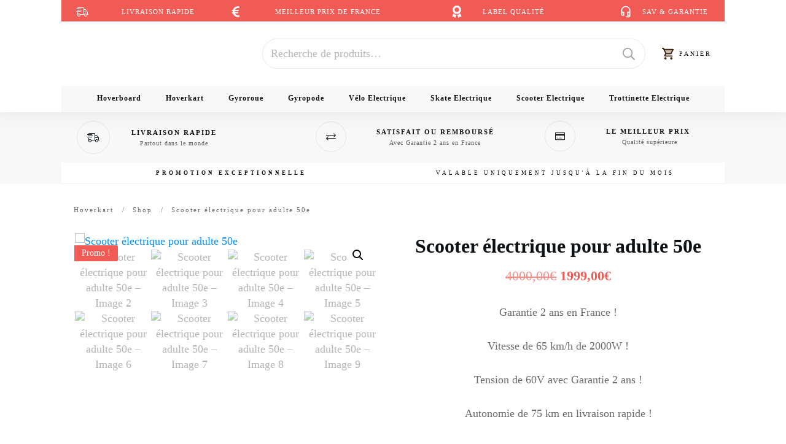

--- FILE ---
content_type: text/html; charset=UTF-8
request_url: https://hover-store.fr/boutique/moto-electrique/escooter/scooter-electrique-pour-adulte-50e/
body_size: 87802
content:
<!doctype html>
<html lang="fr-FR" >
	<head>
		<link rel="profile" href="https://gmpg.org/xfn/11">
		<meta charset="UTF-8">
		<meta name="viewport" content="width=device-width, initial-scale=1">

				<script type="text/javascript">
			window.flatStyles = window.flatStyles || ''

			window.lightspeedOptimizeStylesheet = function () {
				const currentStylesheet = document.querySelector( '.tcb-lightspeed-style:not([data-ls-optimized])' )

				if ( currentStylesheet ) {
					try {
						if ( currentStylesheet.sheet && currentStylesheet.sheet.cssRules ) {
							if ( window.flatStyles ) {
								if ( this.optimizing ) {
									setTimeout( window.lightspeedOptimizeStylesheet.bind( this ), 24 )
								} else {
									this.optimizing = true;

									let rulesIndex = 0;

									while ( rulesIndex < currentStylesheet.sheet.cssRules.length ) {
										const rule = currentStylesheet.sheet.cssRules[ rulesIndex ]
										/* remove rules that already exist in the page */
										if ( rule.type === CSSRule.STYLE_RULE && window.flatStyles.includes( `${rule.selectorText}{` ) ) {
											currentStylesheet.sheet.deleteRule( rulesIndex )
										} else {
											rulesIndex ++
										}
									}
									/* optimize, mark it such, move to the next file, append the styles we have until now */
									currentStylesheet.setAttribute( 'data-ls-optimized', '1' )

									window.flatStyles += currentStylesheet.innerHTML

									this.optimizing = false
								}
							} else {
								window.flatStyles = currentStylesheet.innerHTML
								currentStylesheet.setAttribute( 'data-ls-optimized', '1' )
							}
						}
					} catch ( error ) {
						console.warn( error )
					}

					if ( currentStylesheet.parentElement.tagName !== 'HEAD' ) {
						/* always make sure that those styles end up in the head */
						const stylesheetID = currentStylesheet.id;
						/**
						 * make sure that there is only one copy of the css
						 * e.g display CSS
						 */
						if ( ( ! stylesheetID || ( stylesheetID && ! document.querySelector( `head #${stylesheetID}` ) ) ) ) {
							document.head.prepend( currentStylesheet )
						} else {
							currentStylesheet.remove();
						}
					}
				}
			}

			window.lightspeedOptimizeFlat = function ( styleSheetElement ) {
				if ( document.querySelectorAll( 'link[href*="thrive_flat.css"]' ).length > 1 ) {
					/* disable this flat if we already have one */
					styleSheetElement.setAttribute( 'disabled', true )
				} else {
					/* if this is the first one, make sure he's in head */
					if ( styleSheetElement.parentElement.tagName !== 'HEAD' ) {
						document.head.append( styleSheetElement )
					}
				}
			}
		</script>
		<style type="text/css" id="tcb-style-base-product-89403"  onLoad="typeof window.lightspeedOptimizeStylesheet === 'function' && window.lightspeedOptimizeStylesheet()" class="tcb-lightspeed-style">.thrv-page-section{position:relative;box-sizing:border-box !important;}.thrv-page-section .tve-page-section-out{position:absolute;width:100%;height:100%;left:0px;top:0px;box-sizing:border-box;transition:box-shadow 0.5s ease;overflow:hidden;}.thrv-page-section .tve-page-section-in{box-sizing:border-box;margin-right:auto;margin-left:auto;position:relative;z-index:1;min-height:40px;}.tve-page-section-in > .thrv_wrapper:first-child{margin-top:0px;}.tve-page-section-in > .thrv_wrapper:last-child{margin-bottom:0px;}.thrv_wrapper .tve-content-box-background{position:absolute;width:100%;left:0px;top:0px;overflow:hidden;background-clip:padding-box;height:100% !important;}.thrv_wrapper.thrv-content-box{box-sizing:border-box;position:relative;min-height:10px;}.thrv_wrapper.thrv-content-box div:not(.thrv_icon):not(.ui-resizable-handle):not(.tve-auxiliary-icon-element){box-sizing:border-box;}.tve-cb{display:inline-block;vertical-align:middle;clear:both;overflow:visible;width:100%;z-index:1;position:relative;min-height:10px;}.thrv-rating{display:table;}.thrv-rating svg{width:1em;height:1em;display:inline-block;}.tcb-icon{display:inline-block;width:1em;height:1em;line-height:1em;vertical-align:middle;stroke-width:0px;stroke:currentcolor;fill:currentcolor;box-sizing:content-box;transform:rotate(var(--tcb-icon-rotation-angle,0deg));}svg.tcb-icon path:not([fill="none"]){transition:none;fill:inherit !important;stroke:inherit !important;}.thrv_icon{text-align:center;}.thrv-button,.thrv-button-group-item{max-width:100%;margin-left:auto;margin-right:auto;display:table !important;}.thrv-button.thrv_wrapper,.thrv-button-group-item.thrv_wrapper{padding:0px;}.tcb-with-icon.tcb-flip .tcb-button-icon{padding-left:15px;}.tcb-with-icon .tcb-button-icon{display:block;}.tcb-with-icon .tcb-button-icon .thrv_wrapper.thrv_icon{margin:0px;}a.tcb-button-link{background-color:rgb(26,188,156);padding:12px 15px;font-size:18px;box-sizing:border-box;display:inline-flex;align-items:center;overflow:hidden;width:100%;text-align:center;line-height:1.2em;}a.tcb-button-link:hover{background-color:rgb(21,162,136);}.tcb-flip a.tcb-button-link{flex-direction:row-reverse;}.thrv-button a.tcb-button-link,.thrv-button-group-item a.tcb-button-link{color:rgb(255,255,255);text-decoration:none !important;}a.tcb-button-link > span::before{position:absolute;content:"";display:none;top:-100px;bottom:-100px;width:1px;left:10px;background-color:rgb(0,121,0);}span.tcb-button-texts{color:inherit;display:block;flex:1 1 0%;position:relative;}span.tcb-button-texts > span{display:block;padding:0px;}span.tcb-button-icon{display:none;font-size:1em;line-height:0;position:relative;color:inherit;}span.tcb-button-icon .tcb-icon{height:1em;}.thrv-button-group{text-align:center;}.thrv-button-group .thrv-button-group-item{margin-top:0px;margin-bottom:0px;display:inline-block !important;}.thrv-button-group .thrv-button-group-item.tcb-active-state a{box-shadow:none;}.thrv-button-group .thrv-button-group-item.tcb-active-state a:hover{box-shadow:none;}.thrv_wrapper.thrv-pricing-table{padding:0px;}.thrv_wrapper.thrv-pricing-table .thrv-button-group .thrv-button-group-item{margin-left:20px;}.thrv_wrapper.thrv-pricing-table .thrv-button-group .thrv-button-group-item .tcb-button-link{height:100%;padding:10px 35px;background-color:rgb(255,255,255);font-size:13px;font-weight:600;color:rgb(133,133,133);text-transform:uppercase;}.thrv_wrapper.thrv-pricing-table .thrv-button-group .thrv-button-group-item.tcb-active-state a{background-color:rgb(41,193,236);color:rgb(255,255,255);}.thrv_wrapper.thrv-pricing-table .tcb-pricing-table-box-container{margin-top:40px;}.thrv_wrapper.thrv-pricing-table .tcb-flex-col{margin:0px;}.thrv_wrapper.thrv-pricing-table .tcb-flex-col .tcb-pt-cb-wrapper{padding:59px 33px 35px;}.thrv_wrapper.thrv-pricing-table .tcb-flex-col .tve-cb .tcb-pt-card-description{margin:0px 0px 26px;color:rgb(192,202,209);}.thrv_wrapper.thrv-pricing-table .tcb-flex-col .tve-cb .tcb-pt-card-description p{font-size:13px;}.thrv_wrapper.thrv-pricing-table .tcb-flex-col .tve-cb li{color:rgb(135,145,152);font-size:14px;text-align:left;}.thrv_wrapper.thrv-pricing-table .tcb-flex-col .tve-cb p{margin-bottom:0px;}.thrv_wrapper.thrv-pricing-table .tcb-pricing-table-box-container .tcb-pt-featured-box{margin-top:0px;}.thrv_wrapper.thrv-pricing-table .tcb-pricing-table-box-container .tcb-pt-featured-box .tve-content-box-background{border-top-color:rgb(41,193,236);}.tcb-pt-card{border-top-left-radius:4px;border-top-right-radius:4px;border-bottom-right-radius:4px;border-bottom-left-radius:4px;border-top-width:6px;border-top-style:solid;border-top-color:rgb(133,149,154);box-shadow:rgba(0,0,0,0.15) 0px 10px 24px 0px;background-color:rgb(255,255,255);}.tcb-pt-card-content{text-align:center;}.tcb-pricing-table-box-container{margin-left:-16px;}.thrv-pricing-table .thrv-button-group-item .tcb-button-link{border:1px solid rgb(230,233,235);border-top-left-radius:50px;border-top-right-radius:50px;border-bottom-right-radius:50px;border-bottom-left-radius:50px;}.thrv-pricing-table .thrv-button-group-item.tcb-active-state .tcb-button-link{border-color:rgb(41,193,236);}.thrv-pricing-table .tcb-pt-price{display:inline-block;vertical-align:top;font-size:17px;}.thrv-pricing-table .tcb-pt-price p{color:rgb(80,86,95);font-style:normal;}.thrv-pricing-table .tcb-pt-value p{font-size:37px;}.thrv-pricing-table .tcb-button-link:hover{box-shadow:rgba(110,125,131,0.25) 0px 4px 14px 0px;}.thrv-pricing-table .tcb-active-state .tcb-button-link:hover{box-shadow:none;}.thrv-styled_list{padding-top:10px !important;padding-bottom:10px !important;}.thrv-styled_list ul.tcb-styled-list{list-style:none;margin:0px !important;padding:0px !important;}.thrv-styled_list ul.tcb-styled-list li div.thrv_icon{padding:10px;margin:0px;box-sizing:content-box;}.tcb-styled-list-icon-text{display:block;z-index:0;line-height:2.3em;}.tcb-styled-list-icon{position:relative;z-index:1;}.thrv-styled-list-item{display:flex;justify-content:flex-start;align-items:flex-start;align-content:flex-start;word-break:break-word;}.thrv-styled-list-item::before{content:none !important;}.thrv_table table.tcb-fixed{table-layout:fixed;}.tve_table thead .tve_table_row .thrv_wrapper > p,.tve_table tbody .tve_table_row .thrv_wrapper > p{margin:0px;padding:0px;}.tve_image_caption{position:relative;}.tve_image_caption:not(.tcb-mm-image.tve-tab-image){height:auto !important;}.tve_image_caption .tve_image{max-width:100%;width:100%;}.thrv_text_element a:not(.tcb-button-link){font-size:inherit;}.tcb-style-wrap strong{font-weight:var(--g-bold-weight,bold);}.thrv_text_element{overflow-wrap:break-word;}body:not(.tve_editor_page) .thrv_wrapper.thrv_footer,body:not(.tve_editor_page) .thrv_wrapper.thrv_header{padding:0px;}.notifications-content-wrapper.tcb-permanently-hidden{display:none !important;}.tcb-permanently-hidden{display:none !important;}.tar-disabled{cursor:default;opacity:0.4;pointer-events:none;}.tcb-clear::after{display:block;height:0px;content:"";}.svg-shape-bottom{fill:rgb(255,255,255);}.thrv_wrapper .svg-shape-bottom{position:absolute;left:0px;}.tve_ea_thrive_animation{opacity:0;}.tve_ea_thrive_animation.tve_anim_start{opacity:1;transition:all 0.5s ease-out;}.tve_ea_thrive_animation.tve_anim_forward{transition-duration:0.3s;opacity:1;visibility:visible !important;}.tve_ea_thrive_animation.tve_anim_forward.tve_anim_start{transform:translateX(8px);}.tcb-flex-row{display:flex;flex-flow:row nowrap;align-items:stretch;justify-content:space-between;margin-top:0px;margin-left:-15px;padding-bottom:15px;padding-top:15px;}.tcb-flex-col{flex:1 1 auto;padding-top:0px;padding-left:15px;}.tcb-flex-row .tcb-flex-col{box-sizing:border-box;}.tcb--cols--2:not(.tcb-resized) > .tcb-flex-col{max-width:50%;}.tcb--cols--3:not(.tcb-resized) > .tcb-flex-col{max-width:33.3333333333%;}.tcb-col{height:100%;display:flex;flex-direction:column;position:relative;}.tcb-flex-row .tcb-col{box-sizing:border-box;}html{text-rendering:auto !important;}html body{text-rendering:auto !important;}#tve_editor ul{margin-left:20px;}#tve_editor ul.thrv_wrapper{line-height:1.4em;}#tve_editor ul.thrv_wrapper li{margin-bottom:10px;}.thrv_wrapper{margin-top:20px;margin-bottom:20px;padding:1px;}.thrv_wrapper div{box-sizing:content-box;}.thrv_wrapper.tve-elem-default-pad{padding:20px;}.thrv_wrapper.thrv_text_element,.thrv_wrapper.thrv-page-section,.thrv_wrapper.thrv_symbol{margin:0px;}.thrv_wrapper.thrv-columns{margin-top:10px;margin-bottom:10px;padding:0px;}.tve_shortcode_editor h1{padding:0px;}p{font-size:1em;}.tve_image{border-top-left-radius:0px;border-top-right-radius:0px;border-bottom-right-radius:0px;border-bottom-left-radius:0px;box-shadow:none;}div .tve_image_caption{padding:0px;max-width:100% !important;box-sizing:border-box !important;}.tve_image_caption .tve_image_frame{display:block;max-width:100%;position:relative;overflow:hidden;}.tve_image_caption .tve_image{display:block;padding:0px;height:auto;}.tve_image_caption.img_style_circle .tve_image_frame{border-top-left-radius:50%;border-top-right-radius:50%;border-bottom-right-radius:50%;border-bottom-left-radius:50%;}.tve_table_row{border:0px;}.tve_table_row td,.tve_table_row th{line-height:1;padding:3px;background-clip:padding-box;}.tve_table_row td:empty{height:20px;}.tve_table{margin:0px;width:100%;border-spacing:0px;border-collapse:collapse;box-sizing:border-box;}.thrv_icon{line-height:0;}.thrv_icon.tcb-icon-display{display:table;}.thrv_icon.thrv_wrapper{margin-left:auto;margin-right:auto;padding:0px;}.tvd-toast{justify-content:space-between;}.tvd-toast.tve-fe-message{top:50px;width:60%;padding:0px;color:rgb(0,0,0);max-width:500px;position:fixed;z-index:9999993;left:50%;}.tvd-toast.tve-fe-message .tve-toast-message{position:relative;left:-50%;background-color:rgb(255,255,255);box-shadow:rgb(167,167,167) 0px 0px 15px 0px;background-position:initial initial;background-repeat:initial initial;}.tvd-toast.tve-fe-message .tve-toast-icon-container{display:inline-block;width:50px;background-color:green;color:rgb(255,255,255);height:100%;position:absolute;background-position:initial initial;background-repeat:initial initial;}.tvd-toast.tve-fe-message .tve-toast-message-container{padding:20px 10px 20px 70px;margin:auto 0px;font-family:Roboto,sans-serif;font-size:16px;}.tvd-toast.tve-fe-message span{text-align:center;display:flex;justify-content:center;flex-direction:column;align-items:center;min-height:50px;height:100%;width:100%;}.thrv_symbol.thrv_header,.thrv_symbol.thrv_footer{width:100%;position:relative;box-sizing:border-box;}:not(#_s):not(#_s) .tcb-conditional-display-placeholder{position:relative;min-height:var(--tcb-container-height-d,100px) !important;}:not(#_s):not(#_s) .tcb-conditional-display-placeholder.thrv-page-section{box-sizing:border-box;margin:0px;}:not(#_s):not(#_s) .tcb-conditional-display-placeholder.thrv-content-box{box-sizing:border-box;}:not(#_s):not(#_s) .tcb-conditional-display-placeholder .tve-page-section-out,:not(#_s):not(#_s) .tcb-conditional-display-placeholder .tve-content-box-background{box-sizing:border-box;position:absolute;width:100%;height:100%;left:0px;top:0px;overflow:hidden;}.thrv_facebook_comments{min-width:100px;}.tve-fb-comments{width:100%;}.tve-fb-comments > span{width:100% !important;}.tve-fb-comments iframe{width:100% !important;}.thrv_wrapper.thrv_contentbox_shortcode{position:relative;}.comments-area.thrv_wrapper,.comments-area .thrv_wrapper{margin:0px;padding:0px;}.comments-area.thrv_wrapper.comment-form-submit,.comments-area .thrv_wrapper.comment-form-submit{margin:20px 0px;}.comments-area .reply{display:table;margin:10px 0px 0px;float:right;padding:0px;}.comments-area .comment-reply-title{font-size:14px;font-weight:500;color:rgb(18,18,18);letter-spacing:1.4px;text-transform:uppercase;margin:0px 0px 10px;}.thrv_wrapper.thrv_text_element.comment-no-comment{text-align:center;background-image:linear-gradient(rgb(240,243,243),rgb(240,243,243));padding-top:12px;padding-bottom:12px;}.thrv_wrapper.thrv_text_element.comment-no-comment p{margin-bottom:0px;padding:0px;font-weight:inherit;line-height:inherit;}.comment-metadata{font-size:12px;font-weight:normal;color:rgba(10,10,10,0.4);}.comments-area .comment-metadata{margin:-30px 0px 20px 72px;}.comment-metadata a{font-weight:inherit;text-decoration:none;font-size:inherit;}.comment-metadata a:not(.comment-edit-link){color:inherit;}.comment-metadata a:not(.comment-edit-link):hover{color:inherit;}.comment-form-item.comment-form-url{margin-bottom:40px;}.comments-area .comment-form-item label{margin:0px 0px 10px;}.comment-form-item input{background-color:rgb(245,245,245);}.comments-area .comment-form-item input{padding:10px;}.comment-author::after{clear:both;content:"";display:table;}.comment-author .fn{color:rgba(10,10,10,0.6);float:unset;display:inline-block;margin:8px 0px 0px;font-size:14px;font-weight:600;}.comment-author .fn a{text-decoration:inherit;color:inherit;background-image:inherit;background-size:inherit;background-attachment:inherit;background-origin:inherit;background-clip:inherit;background-color:inherit;background-position:inherit inherit;background-repeat:inherit inherit;}.comment-author *{float:left;}.comment-author img{margin-right:22px;border-top-left-radius:50%;border-top-right-radius:50%;border-bottom-right-radius:50%;border-bottom-left-radius:50%;}#comments.comments-area ol.children{margin-left:20px;}#comments .comment-respond{padding-top:20px;}#comments .reply span.tcb-button-texts{flex:unset unset unset;}.comments-area .comment-body{padding:20px;margin:0px 0px 20px;}.comment-body{padding:20px;border-top-left-radius:4px;border-top-right-radius:4px;border-bottom-right-radius:4px;border-bottom-left-radius:4px;border:1px solid rgb(213,217,223);margin:20px 0px 0px;}.reply .comment-reply-link{padding:8px;font-size:15px;background-color:transparent;color:rgb(31,165,230);border-top-left-radius:50px;border-top-right-radius:50px;border-bottom-right-radius:50px;border-bottom-left-radius:50px;font-weight:500;border:1px solid rgb(31,165,230);text-decoration:none;display:inline-flex;align-items:center;justify-content:center;}.reply .comment-reply-link:hover{background-color:transparent;text-decoration:none;}.reply .comment-reply-link[disabled]{background-color:rgb(191,191,191);}.reply .comment-reply-link:focus{outline:none;}#comments.comments-area .comment-list::after{clear:both;content:"";display:table;}#comments.comments-area .comments-title{color:rgb(68,68,68);font-size:22px;font-weight:500;}#comments.comments-area .comment-awaiting-moderation{font-weight:300;margin:0px;}#comments.comments-area .tcb-button-text{margin:0px;}#comments.comments-area ol{list-style:none;margin:0px;padding:0px;}#comments.comments-area ol li{margin:0px;padding:0px;}#comments.comments-area .wpgdprc-checkbox{width:100%;}.comment-content{opacity:0.85;font-size:14px;font-weight:300;line-height:1.5;color:rgba(10,10,10,0.85);}.comments-area .comment-content{margin:0px;}.comment-content p{margin-bottom:20px;font-size:inherit;line-height:inherit;}.comment-content p:last-child{margin-bottom:0px;}.comment-content a{word-break:break-all;}.comment-form .error-message{color:red;font-size:13px;}.comment-form textarea::placeholder,.comment-form input::placeholder{color:inherit;font-family:inherit;font-weight:inherit;text-decoration:inherit;}.comment-form input[type="submit"]{background-color:rgb(102,102,102);font-weight:400;outline:0px;padding:18px 32px;}.comment-form > p{box-sizing:border-box;}.comment-form > p input[type="email"],.comment-form > p input[type="text"],.comment-form > p input[type="url"]{width:100%;}.comment-author .thrive-comment-author-picture{margin:0px 15px 0px 0px;}.comment-author .thrive-comment-author-picture .avatar{border:1px solid rgba(157,159,159,0.26);border-top-left-radius:50%;border-top-right-radius:50%;border-bottom-right-radius:50%;border-bottom-left-radius:50%;margin:0px;padding:0px;width:60px;}.comment-author .says{display:none;}.comments-area .comments-closed-text{margin:0px 0px 10px;}.comment-form-reply-title{font-size:14px;text-transform:uppercase;color:rgba(10,10,10,0.6);font-weight:600;}.comment-form-text textarea{min-height:200px;padding-top:25px;padding-bottom:20px;resize:vertical;display:block;}.comment-form-text textarea,.comment-form-input{box-sizing:border-box;padding:19px 20px;line-height:1em;width:100%;outline:none;background-color:rgb(240,243,243);font-size:14px;vertical-align:middle;border:1px solid rgba(157,159,159,0.26);border-top-left-radius:3px;border-top-right-radius:3px;border-bottom-right-radius:3px;border-bottom-left-radius:3px;color:rgba(16,16,16,0.6);}.comment-form-input{color:rgba(10,10,10,0.5);font-weight:300;line-height:46px;}textarea.comment-it-error,input[type="text"].comment-it-error,input[type="email"].comment-it-error{border:1px solid rgb(217,43,43);}.comment-form::after{content:"";display:table;clear:both;}.comment-form-submit{position:relative;float:right;z-index:3;font-size:15px;display:table;margin:20px 0px;box-sizing:border-box !important;}.comment-form-submit .thrv_icon{position:absolute;right:0px;top:50%;z-index:2;margin:-0.5em 10px 0px 0px;font-size:var(--tve-font-size,1em);color:var(--tve-color);}.comment-form-submit .thrv_icon .tve_sc_icon{font-size:inherit;padding:0px;}.comment-form-submit button{padding:12px 32px;font-size:1em;cursor:pointer;width:100%;background-color:transparent;color:rgb(31,165,230);border-top-left-radius:50px;border-top-right-radius:50px;border-bottom-right-radius:50px;border-bottom-left-radius:50px;font-weight:500;border:1px solid rgb(31,165,230);}.comment-form-submit button[disabled]{background-color:rgb(191,191,191);}.comment-form-submit button:focus{outline:none;}.screen-reader-text{clip:rect(1px,1px,1px,1px);height:1px;overflow:hidden;width:1px;position:absolute !important;word-wrap:normal !important;}.screen-reader-text:focus{background-color:rgb(241,241,241);border-top-left-radius:3px;border-top-right-radius:3px;border-bottom-right-radius:3px;border-bottom-left-radius:3px;box-shadow:rgba(0,0,0,0.6) 0px 0px 2px 2px;color:rgb(33,117,155);display:block;font-size:0.7778rem;font-weight:bold;height:auto;left:5px;line-height:normal;padding:15px 23px 14px;text-decoration:none;top:5px;width:auto;z-index:100000;clip:auto !important;}.clear::before,.clear::after,.comment-content::before,.comment-content::after{content:"";display:table;table-layout:fixed;}.clear::after,.comment-content::after{clear:both;}.thrive-singular .comment-body .reply{clear:both;max-width:100px;}.comment-body::after{clear:both;content:"";display:table;}.site-main .comment-navigation{margin:0px 0px 1.5em;overflow:hidden;}.comment-navigation .nav-previous{float:left;width:50%;}.comment-navigation .nav-next{float:right;text-align:right;width:50%;}.tcb-clear .theme-comments-number{float:right;}.thrv_wrapper.thrv_text_element{padding:1px;}p.tcb-post-comments-number,.theme-comments-number p{font-size:14px;font-weight:300;letter-spacing:0.7px;color:rgb(68,68,68);}.tcb-flip .tcb-button-link{flex-direction:row-reverse;}.tcb-post-comments-number{display:inline-block;}.thrv_wrapper.main-container{padding:0px;}.thrive-breadcrumbs{display:flex;flex-wrap:wrap;align-items:center;justify-content:flex-start;font-weight:300;color:rgb(147,146,146);font-size:14px;margin:10px 0px;padding-left:0px !important;}.thrive-breadcrumbs li{color:inherit;display:inline-flex;align-items:center;line-height:inherit;}.thrive-breadcrumbs li.thrive-breadcrumb{margin:0px;padding:0px;}.thrive-breadcrumbs li.thrive-breadcrumb-separator{cursor:default;justify-content:center;margin:0px 10px;padding:0px;}.thrive-breadcrumbs li.thrive-breadcrumb-path{font-weight:inherit;}.thrive-breadcrumbs li.thrive-breadcrumb-leaf{cursor:default;color:rgb(29,29,29);font-weight:normal;}.thrive-breadcrumbs li.thrive-breadcrumb-leaf span{overflow:hidden;max-width:none;}.thrive-breadcrumbs li a{color:inherit;text-decoration:none;font-size:inherit;font-weight:inherit;line-height:inherit;}.thrive-breadcrumbs li a:hover{text-decoration:underline;}.thrive-breadcrumbs[data-enable-truncate-chars="1"] .thrive-breadcrumb-leaf span{text-overflow:ellipsis;white-space:nowrap;max-width:80ch;}@media (max-width:1023px){:not(#_s):not(#_s) .tcb-conditional-display-placeholder{min-height:var(--tcb-container-height-t) !important;}.comment-form-submit{max-width:50%;width:50%;}.thrive-breadcrumbs[data-enable-truncate-chars="1"] .thrive-breadcrumb-leaf span{max-width:25ch;}}@media (max-width:767px){.thrv_wrapper.thrv-pricing-table .thrv-button-group .thrv-button-group-item{margin-left:0px;}.thrv_table{overflow-x:auto;}.tcb-mobile-table td:not(:first-child){border-top-width:0px !important;}.tcb-mobile-table tr:not(:first-child) td:first-child{border-top-width:0px !important;}.tcb-mobile-table th,.tcb-mobile-table thead{position:fixed;top:-9000px;left:-9000px;}.tcb-mobile-table:not(.tve-table-no-header) td{display:block;position:relative;box-sizing:border-box;width:100% !important;padding-left:50% !important;}.tcb-mobile-table:not(.tve-table-no-header) td::before{box-sizing:border-box;content:attr(data-th);display:flex;align-items:center;justify-content:center;position:absolute;top:0px;bottom:0px;left:0px;width:calc(50% - 5px);padding:0px;}html{overflow-x:hidden !important;}html,body{max-width:100vw !important;}body:not(.tcb_show_all_hidden) .tcb-mobile-hidden{display:none !important;}.tcb-flex-row{flex-direction:column;}.thrv_wrapper > .tcb-flex-row:not(.v-2) > .tcb-flex-col{width:100%;max-width:100% !important;flex:0 0 auto !important;}.tcb-flex-row.v-2{flex-direction:row;}.tcb-flex-row.v-2:not(.tcb-mobile-no-wrap){flex-wrap:wrap;}.tcb-flex-row.v-2:not(.tcb-mobile-no-wrap) > .tcb-flex-col{width:100%;flex:1 0 390px;max-width:100% !important;}:not(#_s):not(#_s) .tcb-conditional-display-placeholder{min-height:var(--tcb-container-height-m) !important;}.comment-form-submit{float:left;max-width:100%;width:100%;}}@media (max-width:1023px) and (min-width:768px){body:not(.tcb_show_all_hidden) .tcb-tablet-hidden{display:none !important;}.tcb-flex-row:not(.tcb--cols--2):not(.tcb-medium-no-wrap),.tcb-flex-row.tcb-resized:not(.tcb--cols--2):not(.tcb-medium-no-wrap){flex-wrap:wrap;}.tcb-flex-row:not(.tcb--cols--2):not(.tcb-medium-no-wrap) > .tcb-flex-col,.tcb-flex-row.tcb-resized:not(.tcb--cols--2):not(.tcb-medium-no-wrap) > .tcb-flex-col{flex:1 0 250px;max-width:100% !important;}.tcb-flex-row.tcb-medium-no-wrap,.tcb-flex-row.tcb-resized.tcb-medium-no-wrap{flex-wrap:nowrap !important;}.tcb-flex-row.tcb-medium-no-wrap > .tcb-flex-col,.tcb-flex-row.tcb-resized.tcb-medium-no-wrap > .tcb-flex-col{flex:1 1 auto !important;}.tcb-flex-row.tcb-medium-wrap,.tcb-flex-row.tcb-resized.tcb-medium-wrap{flex-wrap:wrap;}.tcb-flex-row.tcb-medium-wrap > .tcb-flex-col,.tcb-flex-row.tcb-resized.tcb-medium-wrap > .tcb-flex-col{max-width:100% !important;}}@media not all,not all{.tcb-flex-col{width:100%;}.tcb-col{display:block;}}@media screen and (max-device-width:480px){body{}}@media only screen and (max-device-width:1024px){.tve_table{overflow-x:scroll;}.tve_table > tbody > tr > td,.tve_table > thead > tr > th{width:110px;}}@media only screen and (max-width:1200px) and (min-width:768px){.thrv_table{overflow-x:auto;}}</style><link rel='stylesheet' id='tcb-style-base-thrive_template-80804'  href='//hover-store.fr/wp-content/uploads/thrive/tcb-base-css-80804-1736180939.css' type='text/css' media='all' /><style type="text/css" id="tcb-style-template-thrive_template-80804"  onLoad="typeof window.lightspeedOptimizeStylesheet === 'function' && window.lightspeedOptimizeStylesheet()" class="tcb-lightspeed-style">@media (min-width: 300px){.tve-theme-80804 #wrapper{--header-background-width: 100%;--footer-background-width: 100%;--top-background-width: 100%;--bottom-background-width: 100%;}.tve-theme-80804 .content-section .section-content{padding: 20px 10px 0px !important;}.tve-theme-80804 .main-container{padding: 10px !important;}.tve-theme-80804 .content-section [data-css="tve-u-173044faf42"] .thrive-breadcrumb-path a{font-size: var(--tve-font-size,11px) !important;text-transform: var(--tve-text-transform,none) !important;font-weight: var(--tve-font-weight,var(--g-regular-weight,normal) ) !important;letter-spacing: var(--tve-letter-spacing,2px) !important;}.tve-theme-80804 .content-section [data-css="tve-u-173044faf42"] .thrive-breadcrumb-path{--tve-font-size: 11px;--tve-text-transform: none;--tve-font-weight: var(--g-regular-weight,normal);--tve-letter-spacing: 2px;}.tve-theme-80804 .content-section [data-css="tve-u-173044faf42"] .thrive-breadcrumb-leaf span{font-size: var(--tve-font-size,11px) !important;text-transform: var(--tve-text-transform,none) !important;letter-spacing: var(--tve-letter-spacing,2px) !important;}.tve-theme-80804 .content-section [data-css="tve-u-173044faf42"] .thrive-breadcrumb-leaf{--tve-font-size: 11px;--tve-text-transform: none;--tve-letter-spacing: 2px;}:not(#tve) .tve-theme-80804 .content-section [data-css="tve-u-173044faf42"] .thrive-breadcrumb-separator{font-size: 11px !important;width: 11px !important;height: 11px !important;}.tve-theme-80804 .content-section [data-css="tve-u-173044faf42"]{padding-bottom: 0px !important;margin-bottom: -13px !important;}.tve-theme-80804 .sidebar-section .section-background{border: medium none;background-color: transparent !important;background-image: none !important;}.tve-theme-80804 .sidebar-section .section-content{text-align: center;padding: 20px 10px !important;}.tve-theme-80804 .sidebar-section{margin: 0px !important;}.tve-theme-80804 .sidebar-section [data-css="tve-u-1725ba1e54e"]{border-radius: 0px;overflow: hidden;background-color: var(--tcb-skin-color-0) !important;background-image: linear-gradient(rgba(255,255,255,0.863),rgba(255,255,255,0.863)),url("https://hover-store.fr/wp-content/uploads/thrive-theme/images/WooCommerce_Course12_02-1.jpg") !important;border: none !important;background-size: auto,cover !important;background-attachment: scroll,scroll !important;background-position: 50% 50%,50% 50% !important;background-repeat: no-repeat,no-repeat !important;}.tve-theme-80804 .sidebar-section [data-css="tve-u-1725ba26717"]{min-height: 300px !important;}.tve-theme-80804 .sidebar-section [data-css="tve-u-1725bac5eae"]{padding: 20px !important;margin-bottom: 40px !important;margin-top: 40px !important;}.tve-theme-80804 .sidebar-section [data-css="tve-u-17299e2a9f4"]{border-radius: 0px;overflow: hidden;background-image: linear-gradient(rgba(255,255,255,0.58),rgba(255,255,255,0.58)),url("https://hover-store.fr/wp-content/uploads/thrive-theme/images/WooCommerce-Sidebar-texture02.jpg") !important;background-size: auto,cover !important;background-attachment: scroll,scroll !important;background-color: rgb(255,255,255) !important;background-position: 50% 50%,50% 50% !important;background-repeat: no-repeat,no-repeat !important;}.tve-theme-80804 .sidebar-section [data-css="tve-u-17299e35340"]{min-height: 350px !important;}.tve-theme-80804 .sidebar-section [data-css="tve-u-17299e48a73"] > .tve-cb{display: flex;justify-content: center;flex-direction: column;}.tve-theme-80804 .sidebar-section [data-css="tve-u-17299e48a73"]{margin-bottom: 40px !important;margin-top: 0px !important;padding-top: 20px !important;}.tve-theme-80804 .sidebar-section [data-css="tve-u-1729f03f1b4"]{top: 0px;left: 0px;overflow: hidden;padding: 1px !important;border-style: none solid solid !important;border-right-width: 1px !important;border-right-color: rgba(255,255,255,0.2) !important;border-bottom-width: 1px !important;border-bottom-color: rgba(255,255,255,0.2) !important;border-left-width: 1px !important;border-left-color: rgba(255,255,255,0.2) !important;background-color: transparent !important;margin-bottom: 20px !important;background-image: none !important;border-radius: 0px !important;}.tve-theme-80804 .sidebar-section [data-css="tve-u-172b75dd6ca"]{margin-bottom: 20px !important;padding: 0px !important;border: none !important;}:not(#tve) .tve-theme-80804 .sidebar-section [data-css="tve-u-172b76407f7"]{letter-spacing: 1px;padding-bottom: 0px !important;margin-bottom: 0px !important;font-size: 14px !important;font-weight: var(--g-regular-weight,normal) !important;}:not(#tve) .tve-theme-80804 .sidebar-section [data-css="tve-u-172b76497d1"]{padding-bottom: 0px !important;margin-bottom: 0px !important;font-weight: var(--g-regular-weight,normal) !important;color: var(--tcb-skin-color-3) !important;--tcb-applied-color: var$(--tcb-skin-color-3) !important;}:not(#tve) .tve-theme-80804 .sidebar-section [data-css="tve-u-172b7671fb8"]{letter-spacing: 1px;padding-bottom: 0px !important;margin-bottom: 0px !important;font-size: 14px !important;font-weight: var(--g-bold-weight,bold) !important;background-color: transparent !important;color: var(--tcb-skin-color-3) !important;--tcb-applied-color: var$(--tcb-skin-color-3) !important;}.tve-theme-80804 .sidebar-section [data-css="tve-u-172b767844c"] .tve_social_items{font-size: 10px !important;}.tve-theme-80804 .sidebar-section [data-css="tve-u-172b767844c"]{float: none;margin: 0px auto !important;}.tve-theme-80804 .sidebar-section [data-css="tve-u-172b767af6c"]{margin-bottom: 20px !important;}.tve-theme-80804 .sidebar-section [data-css="tve-u-172b795acfa"]{padding: 12px !important;margin-bottom: 8px !important;margin-top: 0px !important;}.tve-theme-80804 .sidebar-section [data-css="tve-u-172b796bfd4"]{background-color: transparent !important;border-style: none none solid !important;border-bottom-width: 1px !important;border-bottom-color: rgba(0,0,0,0.06) !important;background-image: none !important;}:not(#tve) .tve-theme-80804 .sidebar-section .thrv-content-box [data-css="tve-u-172b796cc0a"] p,:not(#tve) .tve-theme-80804 .sidebar-section .thrv-content-box [data-css="tve-u-172b796cc0a"] li,:not(#tve) .tve-theme-80804 .sidebar-section .thrv-content-box [data-css="tve-u-172b796cc0a"] blockquote,:not(#tve) .tve-theme-80804 .sidebar-section .thrv-content-box [data-css="tve-u-172b796cc0a"] address,:not(#tve) .tve-theme-80804 .sidebar-section .thrv-content-box [data-css="tve-u-172b796cc0a"] .tcb-plain-text,:not(#tve) .tve-theme-80804 .sidebar-section .thrv-content-box [data-css="tve-u-172b796cc0a"] label,:not(#tve) .tve-theme-80804 .sidebar-section .thrv-content-box [data-css="tve-u-172b796cc0a"] h1,:not(#tve) .tve-theme-80804 .sidebar-section .thrv-content-box [data-css="tve-u-172b796cc0a"] h2,:not(#tve) .tve-theme-80804 .sidebar-section .thrv-content-box [data-css="tve-u-172b796cc0a"] h3,:not(#tve) .tve-theme-80804 .sidebar-section .thrv-content-box [data-css="tve-u-172b796cc0a"] h4,:not(#tve) .tve-theme-80804 .sidebar-section .thrv-content-box [data-css="tve-u-172b796cc0a"] h5,:not(#tve) .tve-theme-80804 .sidebar-section .thrv-content-box [data-css="tve-u-172b796cc0a"] h6{color: var(--tve-color,var(--tcb-skin-color-3));--tcb-applied-color: var$(--tcb-skin-color-3);}.tve-theme-80804 .sidebar-section [data-css="tve-u-172b796cc0a"]{--tve-color: var(--tcb-skin-color-3);--tve-font-size: 11px;--tve-line-height: 1.4em;text-align: left;}:not(#tve) .tve-theme-80804 .sidebar-section .thrv-content-box [data-css="tve-u-172b796cc0a"] p,:not(#tve) .tve-theme-80804 .sidebar-section .thrv-content-box [data-css="tve-u-172b796cc0a"] li,:not(#tve) .tve-theme-80804 .sidebar-section .thrv-content-box [data-css="tve-u-172b796cc0a"] blockquote,:not(#tve) .tve-theme-80804 .sidebar-section .thrv-content-box [data-css="tve-u-172b796cc0a"] address,:not(#tve) .tve-theme-80804 .sidebar-section .thrv-content-box [data-css="tve-u-172b796cc0a"] .tcb-plain-text,:not(#tve) .tve-theme-80804 .sidebar-section .thrv-content-box [data-css="tve-u-172b796cc0a"] label{font-size: var(--tve-font-size,11px);line-height: var(--tve-line-height,1.4em);}:not(#tve) .tve-theme-80804 .sidebar-section [data-css="tve-u-172b7ae0f29"]{letter-spacing: 1px;padding-bottom: 0px !important;margin-bottom: 0px !important;font-size: 11px !important;text-transform: capitalize !important;font-weight: var(--g-bold-weight,bold) !important;line-height: 1.4em !important;}.tve-theme-80804 .sidebar-section [data-css="tve-u-172b7ca12b5"]{font-size: 22px;width: 22px;height: 22px;border-radius: 0px;overflow: hidden;border: none;float: none;z-index: 3;position: relative;padding: 1px !important;margin: 0px auto 4px !important;background-color: transparent !important;}:not(#tve) .tve-theme-80804 .sidebar-section [data-css="tve-u-172b7ca12b5"] > :first-child{color: var(--tcb-skin-color-3);}:not(#tve) .tve-theme-80804 .sidebar-section [data-css="tve-u-172b7e61433"]{padding-bottom: 0px !important;margin-bottom: 0px !important;}:not(#tve) .tve-theme-80804 .sidebar-section [data-css="tve-u-172b7e67c6b"]{padding-bottom: 0px !important;margin-bottom: 0px !important;font-size: 44px !important;font-weight: var(--g-bold-weight,bold) !important;line-height: 1.1em !important;color: var(--tcb-skin-color-18) !important;--tcb-applied-color: var$(--tcb-skin-color-18) !important;}.tve-theme-80804 .sidebar-section [data-css="tve-u-172b7e77368"]{width: 117px;position: absolute;top: 34px;right: 0px;margin-top: 0px !important;margin-bottom: 0px !important;}.tve-theme-80804 .sidebar-section [data-css="tve-u-172b7e7f1ec"]{margin-top: 20px !important;margin-bottom: 0px !important;}:not(#tve) .tve-theme-80804 .sidebar-section [data-css="tve-u-172b7e89de8"] input,:not(#tve) .tve-theme-80804 .sidebar-section [data-css="tve-u-172b7e89de8"] select,:not(#tve) .tve-theme-80804 .sidebar-section [data-css="tve-u-172b7e89de8"] textarea{border-radius: 0px;overflow: hidden;border-style: none none solid;border-bottom-width: 1px;border-bottom-color: rgba(255,255,255,0.298);background-color: rgb(255,255,255) !important;padding: 20px !important;margin-top: 0px !important;margin-bottom: 10px !important;}:not(#tve) .tve-theme-80804 .sidebar-section [data-css="tve-u-172b7e89de8"] input,:not(#tve) .tve-theme-80804 .sidebar-section [data-css="tve-u-172b7e89de8"] select,:not(#tve) .tve-theme-80804 .sidebar-section [data-css="tve-u-172b7e89de8"] textarea,:not(#tve) .tve-theme-80804 .sidebar-section [data-css="tve-u-172b7e89de8"] ::placeholder{--tcb-applied-color: var$(--tcb-skin-color-3);text-align: center;font-size: var(--tve-font-size,12px);letter-spacing: var(--tve-letter-spacing,2px);color: var(--tve-color,var(--tcb-skin-color-3)) !important;}.tve-theme-80804 .sidebar-section [data-css="tve-u-172b7e89de8"]{--tve-color: var(--tcb-skin-color-3);--tve-font-size: 12px;--tve-letter-spacing: 2px;}.tve-theme-80804 .sidebar-section [data-css="tve-u-172b7f46a9b"]{max-width: 22.1%;}.tve-theme-80804 .sidebar-section [data-css="tve-u-172b7f46ae4"]{max-width: 77.9%;}.tve-theme-80804 .sidebar-section [data-css="tve-u-172b7f47c1c"]{padding: 0px !important;}.tve-theme-80804 .sidebar-section [data-css="tve-u-172b7f47fad"]{margin: 0px !important;}.tve-theme-80804 .sidebar-section [data-css="tve-u-172b7f47c1c"] > .tcb-flex-col > .tcb-col{justify-content: center;}.tve-theme-80804 .sidebar-section [data-css="tve-u-172b807f08b"]{padding: 12px !important;margin-bottom: 8px !important;margin-top: 0px !important;}.tve-theme-80804 .sidebar-section [data-css="tve-u-172b80c85b7"]{margin-bottom: 22px !important;}.tve-theme-80804 .sidebar-section [data-css="tve-u-172b80e7163"]{font-size: 22px;width: 22px;height: 22px;border-radius: 0px;overflow: hidden;border: none;float: none;z-index: 3;position: relative;padding: 1px !important;margin: 0px auto 4px !important;background-color: transparent !important;}:not(#tve) .tve-theme-80804 .sidebar-section [data-css="tve-u-172b80e7163"] > :first-child{color: var(--tcb-skin-color-3);}.tve-theme-80804 .sidebar-section [data-css="tve-u-172b80e7ca1"]{font-size: 22px;width: 22px;height: 22px;border-radius: 0px;overflow: hidden;border: none;float: none;z-index: 3;position: relative;padding: 1px !important;margin: 0px auto 4px !important;background-color: transparent !important;}:not(#tve) .tve-theme-80804 .sidebar-section [data-css="tve-u-172b80e7ca1"] > :first-child{color: var(--tcb-skin-color-3);}.tve-theme-80804 .sidebar-section [data-css="tve-u-172b80e88dd"]{font-size: 22px;width: 22px;height: 22px;border-radius: 0px;overflow: hidden;border: none;float: none;z-index: 3;position: relative;padding: 1px !important;margin: 0px auto 4px !important;background-color: transparent !important;}:not(#tve) .tve-theme-80804 .sidebar-section [data-css="tve-u-172b80e88dd"] > :first-child{color: var(--tcb-skin-color-3);}.tve-theme-80804 .sidebar-section [data-css="tve-u-172b80eb02b"]{max-width: 22.3%;}.tve-theme-80804 .sidebar-section [data-css="tve-u-172b80eb02e"]{max-width: 77.7%;}.tve-theme-80804 .sidebar-section [data-css="tve-u-172b80eb868"]{margin-top: 0px !important;margin-bottom: 0px !important;}.tve-theme-80804 .sidebar-section [data-css="tve-u-172b80ec7d4"]{max-width: 22.1%;}.tve-theme-80804 .sidebar-section [data-css="tve-u-172b80ec7d8"]{max-width: 77.9%;}.tve-theme-80804 .sidebar-section [data-css="tve-u-172b811e07d"]{padding: 0px !important;}.tve-theme-80804 .sidebar-section [data-css="tve-u-172b811e07d"] > .tcb-flex-col > .tcb-col{justify-content: center;}.tve-theme-80804 .sidebar-section [data-css="tve-u-172b811fbfb"]{padding: 0px !important;}.tve-theme-80804 .sidebar-section [data-css="tve-u-172b811fbfb"] > .tcb-flex-col > .tcb-col{justify-content: center;}.tve-theme-80804 .sidebar-section [data-css="tve-u-172b8121103"]{padding: 0px !important;}.tve-theme-80804 .sidebar-section [data-css="tve-u-172b8121103"] > .tcb-flex-col > .tcb-col{justify-content: center;}:not(#tve) .tve-theme-80804 .sidebar-section :not(#tve) [data-css="tve-u-172b7e89de8"]:hover input,:not(#tve) .tve-theme-80804 .sidebar-section :not(#tve) [data-css="tve-u-172b7e89de8"]:hover select,:not(#tve) .tve-theme-80804 .sidebar-section :not(#tve) [data-css="tve-u-172b7e89de8"]:hover textarea{background-color: rgba(255,255,255,0.9) !important;}:not(#tve) .tve-theme-80804 .sidebar-section [data-css="tve-u-172b82bbf64"]{letter-spacing: 2px;padding-bottom: 0px !important;margin-bottom: 0px !important;line-height: 1.5em !important;font-size: 9px !important;text-transform: uppercase !important;}:not(#tve) .tve-theme-80804 .sidebar-section [data-css="tve-u-172b82bbf67"]{padding-bottom: 0px !important;margin-bottom: 0px !important;line-height: 1.5em !important;font-size: 29px !important;text-transform: uppercase !important;color: var(--tcb-skin-color-13) !important;--tcb-applied-color: var$(--tcb-skin-color-13) !important;}.tve-theme-80804 .sidebar-section [data-css="tve-u-172b82c3483"] .tcb-button-link{border-radius: 100px;overflow: hidden;letter-spacing: var(--tve-letter-spacing,2px);background-color: var(--tcb-local-color-9bd08) !important;padding: 18px 22px !important;}:not(#tve) .tve-theme-80804 .sidebar-section [data-css="tve-u-172b82c3483"] .tcb-button-link{font-size: var(--tve-font-size,16px) !important;}.tve-theme-80804 .sidebar-section [data-css="tve-u-172b82c3483"]{--tve-font-size: 16px;--tve-font-weight: var(--g-bold-weight,bold);--tve-letter-spacing: 2px;--tcb-local-color-1bda9: rgb(19,114,211);--tve-color: rgb(255,255,255);float: none;--tcb-local-color-9bd08: var(--tcb-skin-color-0) !important;margin: 0px auto !important;}:not(#tve) .tve-theme-80804 .sidebar-section [data-css="tve-u-172b82c3483"] .tcb-button-link span{font-weight: var(--tve-font-weight,var(--g-bold-weight,bold));color: var(--tve-color,rgb(255,255,255));--tcb-applied-color: rgb(255,255,255);}:not(#tve) .tve-theme-80804 .sidebar-section [data-css="tve-u-172b82c3483"]:hover .tcb-button-link{background-color: var(--tcb-local-color-9bd08) !important;background-image: linear-gradient(rgba(255,255,255,0.06),rgba(255,255,255,0.06)) !important;background-size: auto !important;background-attachment: scroll !important;background-position: 50% 50% !important;background-repeat: no-repeat !important;}.tve-theme-80804 .sidebar-section [data-css="tve-u-172b82d4946"]{font-size: 20px;margin-left: auto;margin-right: auto;width: 20px;height: 20px;box-shadow: 0px 7px 15px 0px var(--tcb-skin-color-19);border-radius: 53px;overflow: hidden;margin-top: 0px !important;margin-bottom: 20px !important;padding: 20px !important;background-color: rgb(255,255,255) !important;}:not(#tve) .tve-theme-80804 .sidebar-section [data-css="tve-u-172b82d4946"] > :first-child{color: var(--tcb-skin-color-18);}:not(#tve) .tve-theme-80804 .sidebar-section [data-css="tve-u-172b82ea868"]{padding-bottom: 0px !important;margin-bottom: 0px !important;color: var(--tcb-skin-color-3) !important;--tcb-applied-color: var$(--tcb-skin-color-3) !important;}.tve-theme-80804 .sidebar-section [data-css="tve-u-172b844d989"]{background-color: transparent !important;border-style: none none solid !important;border-bottom-width: 1px !important;border-bottom-color: rgba(0,0,0,0.06) !important;background-image: none !important;}.tve-theme-80804 .sidebar-section [data-css="tve-u-172b845fabb"]{background-color: transparent !important;border-style: none none solid !important;border-bottom-width: 1px !important;border-bottom-color: rgba(0,0,0,0.06) !important;background-image: none !important;}.tve-theme-80804 .sidebar-section [data-css="tve-u-172b846645f"]{background-color: transparent !important;border-style: none none solid !important;border-bottom-width: 1px !important;border-bottom-color: rgba(0,0,0,0.06) !important;background-image: none !important;}:not(#tve) .tve-theme-80804 .sidebar-section .thrv-content-box [data-css="tve-u-172b846ec4c"] p,:not(#tve) .tve-theme-80804 .sidebar-section .thrv-content-box [data-css="tve-u-172b846ec4c"] li,:not(#tve) .tve-theme-80804 .sidebar-section .thrv-content-box [data-css="tve-u-172b846ec4c"] blockquote,:not(#tve) .tve-theme-80804 .sidebar-section .thrv-content-box [data-css="tve-u-172b846ec4c"] address,:not(#tve) .tve-theme-80804 .sidebar-section .thrv-content-box [data-css="tve-u-172b846ec4c"] .tcb-plain-text,:not(#tve) .tve-theme-80804 .sidebar-section .thrv-content-box [data-css="tve-u-172b846ec4c"] label,:not(#tve) .tve-theme-80804 .sidebar-section .thrv-content-box [data-css="tve-u-172b846ec4c"] h1,:not(#tve) .tve-theme-80804 .sidebar-section .thrv-content-box [data-css="tve-u-172b846ec4c"] h2,:not(#tve) .tve-theme-80804 .sidebar-section .thrv-content-box [data-css="tve-u-172b846ec4c"] h3,:not(#tve) .tve-theme-80804 .sidebar-section .thrv-content-box [data-css="tve-u-172b846ec4c"] h4,:not(#tve) .tve-theme-80804 .sidebar-section .thrv-content-box [data-css="tve-u-172b846ec4c"] h5,:not(#tve) .tve-theme-80804 .sidebar-section .thrv-content-box [data-css="tve-u-172b846ec4c"] h6{color: var(--tve-color,var(--tcb-skin-color-3));--tcb-applied-color: var$(--tcb-skin-color-3);}.tve-theme-80804 .sidebar-section [data-css="tve-u-172b846ec4c"]{--tve-color: var(--tcb-skin-color-3);--tve-font-size: 11px;--tve-line-height: 1.4em;text-align: left;--tve-text-transform: uppercase;}:not(#tve) .tve-theme-80804 .sidebar-section .thrv-content-box [data-css="tve-u-172b846ec4c"] p,:not(#tve) .tve-theme-80804 .sidebar-section .thrv-content-box [data-css="tve-u-172b846ec4c"] li,:not(#tve) .tve-theme-80804 .sidebar-section .thrv-content-box [data-css="tve-u-172b846ec4c"] blockquote,:not(#tve) .tve-theme-80804 .sidebar-section .thrv-content-box [data-css="tve-u-172b846ec4c"] address,:not(#tve) .tve-theme-80804 .sidebar-section .thrv-content-box [data-css="tve-u-172b846ec4c"] .tcb-plain-text,:not(#tve) .tve-theme-80804 .sidebar-section .thrv-content-box [data-css="tve-u-172b846ec4c"] label{font-size: var(--tve-font-size,11px);line-height: var(--tve-line-height,1.4em);}:not(#tve) .tve-theme-80804 .sidebar-section [data-css="tve-u-172b846ec4c"] p,:not(#tve) .tve-theme-80804 .sidebar-section [data-css="tve-u-172b846ec4c"] li,:not(#tve) .tve-theme-80804 .sidebar-section [data-css="tve-u-172b846ec4c"] blockquote,:not(#tve) .tve-theme-80804 .sidebar-section [data-css="tve-u-172b846ec4c"] address,:not(#tve) .tve-theme-80804 .sidebar-section [data-css="tve-u-172b846ec4c"] .tcb-plain-text,:not(#tve) .tve-theme-80804 .sidebar-section [data-css="tve-u-172b846ec4c"] label,:not(#tve) .tve-theme-80804 .sidebar-section [data-css="tve-u-172b846ec4c"] h1,:not(#tve) .tve-theme-80804 .sidebar-section [data-css="tve-u-172b846ec4c"] h2,:not(#tve) .tve-theme-80804 .sidebar-section [data-css="tve-u-172b846ec4c"] h3,:not(#tve) .tve-theme-80804 .sidebar-section [data-css="tve-u-172b846ec4c"] h4,:not(#tve) .tve-theme-80804 .sidebar-section [data-css="tve-u-172b846ec4c"] h5,:not(#tve) .tve-theme-80804 .sidebar-section [data-css="tve-u-172b846ec4c"] h6{text-transform: var(--tve-text-transform,uppercase);}:not(#tve) .tve-theme-80804 .sidebar-section [data-css="tve-u-172b8471547"]{letter-spacing: 1px;padding-bottom: 0px !important;margin-bottom: 0px !important;font-weight: var(--g-bold-weight,bold) !important;text-transform: capitalize !important;}.tve-theme-80804 .sidebar-section [data-css="tve-u-172b8473d8f"]{max-width: 22.1%;}.tve-theme-80804 .sidebar-section [data-css="tve-u-172b8473d92"]{max-width: 77.9%;}.tve-theme-80804 .sidebar-section [data-css="tve-u-172b84c4df1"]{width: 1000px;}.tve-theme-80804 .sidebar-section [data-css="tve-u-172b7e77368"] img{filter: grayscale(0%) blur(0px) brightness(100%) sepia(0%) invert(100%) saturate(100%) contrast(100%) hue-rotate(0deg);opacity: 0.2;}.tve-theme-80804 .sidebar-section [data-css="tve-u-172b8587465"]{float: none;max-width: 124px;margin-left: auto !important;margin-right: auto !important;z-index: 8 !important;margin-bottom: 30px !important;}:not(#tve) .tve-theme-80804 .sidebar-section :not(#tve) [data-css="tve-u-172b7e89de8"]:hover input,:not(#tve) .tve-theme-80804 .sidebar-section :not(#tve) [data-css="tve-u-172b7e89de8"]:hover select,:not(#tve) .tve-theme-80804 .sidebar-section :not(#tve) [data-css="tve-u-172b7e89de8"]:hover textarea,:not(#tve) .tve-theme-80804 .sidebar-section :not(#tve) [data-css="tve-u-172b7e89de8"]:hover ::placeholder{color: var(--tve-color,var(--tcb-skin-color-3)) !important;--tcb-applied-color: var$(--tcb-skin-color-3) !important;}:not(#tve) .tve-theme-80804 .sidebar-section [data-css="tve-u-172b7e89de8"]:hover{--tve-color: var(--tcb-skin-color-3) !important;}.tve-theme-80804 .sidebar-section [data-css="tve-u-172b8598fb7"] .tcb-button-link{border-radius: 100px;overflow: hidden;letter-spacing: var(--tve-letter-spacing,2px);background-color: var(--tcb-local-color-9bd08) !important;padding: 16px !important;}:not(#tve) .tve-theme-80804 .sidebar-section [data-css="tve-u-172b8598fb7"] .tcb-button-link{font-size: var(--tve-font-size,11px) !important;}.tve-theme-80804 .sidebar-section [data-css="tve-u-172b8598fb7"]{--tve-font-size: 11px;--tve-font-weight: var(--g-bold-weight,bold);--tve-letter-spacing: 2px;--tcb-local-color-1bda9: rgb(19,114,211);--tve-color: rgb(255,255,255);float: none;--tve-text-transform: uppercase;--tcb-local-color-9bd08: var(--tcb-skin-color-0) !important;margin: 0px auto !important;}:not(#tve) .tve-theme-80804 .sidebar-section [data-css="tve-u-172b8598fb7"] .tcb-button-link span{font-weight: var(--tve-font-weight,var(--g-bold-weight,bold));color: var(--tve-color,rgb(255,255,255));--tcb-applied-color: rgb(255,255,255);text-transform: var(--tve-text-transform,uppercase);}:not(#tve) .tve-theme-80804 .sidebar-section [data-css="tve-u-172b8598fb7"]:hover .tcb-button-link{background-color: var(--tcb-local-color-9bd08) !important;background-image: linear-gradient(rgba(255,255,255,0.06),rgba(255,255,255,0.06)) !important;background-size: auto !important;background-attachment: scroll !important;background-position: 50% 50% !important;background-repeat: no-repeat !important;}.tve-theme-80804 .sidebar-section [data-css="tve-u-1725bac5eae"] > .tve-cb{justify-content: center;display: flex;flex-direction: column;}.tve-theme-80804 .sidebar-section [data-css="tve-u-17300a709f7"]{margin: 0px !important;}.tve-theme-80804 .sidebar-section [data-css="tve-u-17300a72740"]{margin: 0px !important;}.tve-theme-80804 .sidebar-section [data-css="tve-u-17300a79b1e"]{padding: 12px !important;margin-bottom: 8px !important;margin-top: 0px !important;}.tve-theme-80804 .bottom-section .section-background{background-color: var(--tcb-skin-color-2) !important;background-image: none !important;}.tve-theme-80804 .bottom-section .section-content{justify-content: center;display: flex;flex-direction: column;min-height: 130px !important;padding: 20px !important;}.tve-theme-80804 .bottom-section [data-css="tve-u-172f0121a55"]{margin-left: -20px;padding: 0px !important;}.tve-theme-80804 .bottom-section [data-css="tve-u-172f0121a57"]{margin-top: 0px !important;margin-bottom: 0px !important;background-color: transparent !important;}.tve-theme-80804 .bottom-section [data-css="tve-u-172f0121a5e"]{max-width: 25.1%;}.tve-theme-80804 .bottom-section [data-css="tve-u-172f0121a62"]{max-width: 24.9%;}.tve-theme-80804 .bottom-section [data-css="tve-u-172f02823f6"]{max-width: 25%;}.tve-theme-80804 .bottom-section [data-css="tve-u-172f0349550"]{font-size: 34px;width: 34px;height: 34px;border-radius: 0px;overflow: hidden;border: none;padding: 1px !important;margin-top: 0px !important;margin-bottom: 0px !important;background-color: transparent !important;}:not(#tve) .tve-theme-80804 .bottom-section [data-css="tve-u-172f0349550"] > :first-child{color: var(--tcb-skin-color-0);}:not(#tve) .tve-theme-80804 .bottom-section [data-css="tve-u-172f03d7ad8"]{letter-spacing: 0px;padding-bottom: 0px !important;margin-bottom: 0px !important;text-transform: capitalize !important;font-size: 16px !important;color: var(--tcb-skin-color-4) !important;--tcb-applied-color: var$(--tcb-skin-color-4) !important;font-weight: var(--g-bold-weight,bold) !important;line-height: 1.6em !important;}.tve-theme-80804 .bottom-section [data-css="tve-u-172f03e133e"]{position: relative !important;padding: 0px !important;}:not(#tve) .tve-theme-80804 .bottom-section [data-css="tve-u-172f03e596c"]{letter-spacing: 1px;padding-bottom: 0px !important;margin-bottom: 0px !important;text-transform: uppercase !important;font-size: 9px !important;color: rgba(0,0,0,0.498) !important;--tcb-applied-color: rgba(0,0,0,0.5) !important;font-weight: var(--g-bold-weight,bold) !important;line-height: 1.6em !important;}.tve-theme-80804 .bottom-section [data-css="tve-u-172f0121a55"] > .tcb-flex-col{padding-left: 20px;}.tve-theme-80804 .bottom-section [data-css="tve-u-172f0448dd6"]{max-width: 18.5%;}.tve-theme-80804 .bottom-section [data-css="tve-u-172f0448e00"]{max-width: 81.5%;}.tve-theme-80804 .bottom-section [data-css="tve-u-172f044ae30"]{padding: 0px !important;}.tve-theme-80804 .bottom-section [data-css="tve-u-172f044b119"]{margin: 0px !important;}.tve-theme-80804 .bottom-section [data-css="tve-u-172f044ae30"] > .tcb-flex-col > .tcb-col{justify-content: center;}.tve-theme-80804 .bottom-section [data-css="tve-u-172f04a8abc"]{font-size: 34px;width: 34px;height: 34px;border-radius: 0px;overflow: hidden;border: none;padding: 1px !important;margin-top: 0px !important;margin-bottom: 0px !important;background-color: transparent !important;}:not(#tve) .tve-theme-80804 .bottom-section [data-css="tve-u-172f04a8abc"] > :first-child{color: var(--tcb-skin-color-0);}.tve-theme-80804 .bottom-section [data-css="tve-u-172f04bd161"]{font-size: 34px;width: 34px;height: 34px;border-radius: 0px;overflow: hidden;border: none;padding: 1px !important;margin-top: 0px !important;margin-bottom: 0px !important;background-color: transparent !important;}:not(#tve) .tve-theme-80804 .bottom-section [data-css="tve-u-172f04bd161"] > :first-child{color: var(--tcb-skin-color-0);}:not(#tve) .tve-theme-80804 .bottom-section [data-css="tve-u-172f04c2dbf"]{letter-spacing: 0px;padding-bottom: 0px !important;margin-bottom: 0px !important;text-transform: capitalize !important;font-size: 16px !important;color: var(--tcb-skin-color-4) !important;--tcb-applied-color: var$(--tcb-skin-color-4) !important;font-weight: var(--g-bold-weight,bold) !important;line-height: 1.6em !important;}:not(#tve) .tve-theme-80804 .bottom-section [data-css="tve-u-172f04c38b5"]{letter-spacing: 0px;padding-bottom: 0px !important;margin-bottom: 0px !important;text-transform: capitalize !important;font-size: 16px !important;color: var(--tcb-skin-color-4) !important;--tcb-applied-color: var$(--tcb-skin-color-4) !important;font-weight: var(--g-bold-weight,bold) !important;line-height: 1.6em !important;}.tve-theme-80804 .bottom-section [data-css="tve-u-172f04c6682"]{padding: 1px !important;margin-top: 0px !important;margin-bottom: 0px !important;}.tve-theme-80804 .bottom-section [data-css="tve-u-172f04d338e"]{padding: 1px !important;margin-top: 0px !important;margin-bottom: 0px !important;}.tve-theme-80804 .bottom-section [data-css="tve-u-172f04d4a7b"]{padding: 1px !important;margin-top: 0px !important;margin-bottom: 0px !important;}.tve-theme-80804 .bottom-section [data-css="tve-u-172f04e38b8"]{padding: 0px !important;}.tve-theme-80804 .bottom-section [data-css="tve-u-172f04e38b8"] > .tcb-flex-col > .tcb-col{justify-content: center;}.tve-theme-80804 .bottom-section [data-css="tve-u-172f04f7b91"]{padding: 0px !important;}.tve-theme-80804 .bottom-section [data-css="tve-u-172f04f7b91"] > .tcb-flex-col > .tcb-col{justify-content: center;}.tve-theme-80804 .bottom-section [data-css="tve-u-172f051dfbb"]{max-width: 25%;}.tve-theme-80804 .top-section .section-background{background-color: var(--tcb-skin-color-2) !important;background-image: none !important;}.tve-theme-80804 .top-section .section-content{display: flex;flex-direction: column;min-height: 1px !important;padding: 0px !important;}.tve-theme-80804 .top-section [data-css="tve-u-172c77d3f76"]{padding: 12px 20px !important;}.tve-theme-80804 .top-section [data-css="tve-u-172c77d3f77"]{max-width: 1080px;margin-top: 0px !important;margin-bottom: 0px !important;background-color: transparent !important;}:not(#tve) .tve-theme-80804 .top-section [data-css="tve-u-172c77d3f78"]{letter-spacing: 2px;padding-bottom: 2px !important;margin-bottom: 0px !important;text-transform: uppercase !important;font-size: 11px !important;color: var(--tcb-skin-color-4) !important;--tcb-applied-color: var$(--tcb-skin-color-4) !important;font-weight: var(--g-bold-weight,bold) !important;line-height: 1.3em !important;}.tve-theme-80804 .top-section [data-css="tve-u-172c77d3f79"]{padding: 1px !important;margin: 0px !important;}.tve-theme-80804 .top-section [data-css="tve-u-172c77d3f7b"]{margin-left: -20px;padding: 1px !important;}.tve-theme-80804 .top-section [data-css="tve-u-172c77d3f7d"]{margin-top: 0px !important;margin-bottom: 0px !important;}.tve-theme-80804 .top-section [data-css="tve-u-172c77d3f7b"] > .tcb-flex-col > .tcb-col{justify-content: center;}.tve-theme-80804 .top-section [data-css="tve-u-172c77d3f7b"] > .tcb-flex-col{padding-left: 20px;}.tve-theme-80804 .top-section [data-css="tve-u-172c77d3f7e"]{max-width: 28.7%;}.tve-theme-80804 .top-section [data-css="tve-u-172c77d3f7f"]{max-width: 71.3%;}:not(#tve) .tve-theme-80804 .top-section [data-css="tve-u-172c77d3f80"]{color: inherit !important;text-decoration-line: none !important;--eff: none !important;text-decoration-color: var(--eff-color,currentColor) !important;}:not(#tve) .tve-theme-80804 .top-section [data-css="tve-u-172c77d3f80"]:hover{text-decoration-line: none !important;--eff: none !important;text-decoration-color: var(--eff-color,currentColor) !important;color: rgb(112,112,112) !important;}.tve-theme-80804 .top-section [data-css="tve-u-172c77d3f82"]{max-width: 308px;padding: 1px !important;margin-top: 0px !important;margin-bottom: 0px !important;}.tve-theme-80804 .top-section [data-css="tve-u-172c77d3f83"]{padding: 1px !important;margin-top: 0px !important;margin-bottom: 0px !important;}.tve-theme-80804 .top-section [data-css="tve-u-172c77d3f84"]{max-width: 105px;}.tve-theme-80804 .top-section [data-css="tve-u-172c77d3f86"]::after{clear: both;}.tve-theme-80804 .top-section [data-css="tve-u-172c77d3f87"]{margin-left: -21px;padding: 1px !important;}.tve-theme-80804 .top-section [data-css="tve-u-172c77d3f87"] > .tcb-flex-col > .tcb-col{justify-content: center;}.tve-theme-80804 .top-section [data-css="tve-u-172c77d3f87"] > .tcb-flex-col{padding-left: 21px;}.tve-theme-80804 .top-section [data-css="tve-u-172c77d3f88"]{max-width: 105px;}.tve-theme-80804 .top-section [data-css="tve-u-172c77d3f8b"]::after{clear: both;}.tve-theme-80804 .top-section [data-css="tve-u-172c77d3f8c"]{margin-left: -20px;padding: 1px !important;}.tve-theme-80804 .top-section [data-css="tve-u-172c77d3f8c"] > .tcb-flex-col > .tcb-col{justify-content: center;}.tve-theme-80804 .top-section [data-css="tve-u-172c77d3f8c"] > .tcb-flex-col{padding-left: 20px;}.tve-theme-80804 .top-section [data-css="tve-u-172c77d3f8d"]{float: left;z-index: 3;position: relative;min-width: 251px;padding: 1px !important;margin: 0px !important;}.tve-theme-80804 .top-section [data-css="tve-u-172c77d3f8e"]{margin-top: 0px !important;margin-bottom: 0px !important;}.tve-theme-80804 .top-section [data-css="tve-u-172c77d3f8f"]{font-size: 20px;width: 20px;height: 20px;border-radius: 100px;overflow: hidden;border: 1px solid rgba(0,0,0,0.08);float: right;z-index: 3;position: relative;padding: 16px !important;margin-top: 0px !important;margin-bottom: 0px !important;background-color: transparent !important;}:not(#tve) .tve-theme-80804 .top-section [data-css="tve-u-172c77d3f8f"] > :first-child{color: var(--tcb-skin-color-4);}.tve-theme-80804 .top-section [data-css="tve-u-172c77d3f90"]::after{clear: both;}.tve-theme-80804 .top-section [data-css="tve-u-172c77d3f91"]{font-size: 16px;margin-left: auto;margin-right: auto;width: 16px;height: 16px;border-radius: 100px;overflow: hidden;float: right;z-index: 3;position: relative;border: 1px solid rgba(0,0,0,0.08);padding: 16px !important;margin-top: 0px !important;margin-bottom: 0px !important;background-color: transparent !important;}:not(#tve) .tve-theme-80804 .top-section [data-css="tve-u-172c77d3f91"] > :first-child{color: var(--tcb-skin-color-4);}.tve-theme-80804 .top-section [data-css="tve-u-172c77d3f94"]{font-size: 16px;margin-left: auto;margin-right: auto;width: 16px;height: 16px;border-radius: 100px;overflow: hidden;float: right;z-index: 3;position: relative;border: 1px solid rgba(0,0,0,0.08);padding: 16px !important;margin-top: 0px !important;margin-bottom: 0px !important;background-color: transparent !important;}:not(#tve) .tve-theme-80804 .top-section [data-css="tve-u-172c77d3f94"] > :first-child{color: var(--tcb-skin-color-4);}:not(#tve) .tve-theme-80804 .top-section [data-css="tve-u-172c77fc740"]{letter-spacing: 2px;padding-bottom: 2px !important;margin-bottom: 0px !important;text-transform: uppercase !important;font-size: 11px !important;color: var(--tcb-skin-color-4) !important;--tcb-applied-color: var$(--tcb-skin-color-4) !important;font-weight: var(--g-bold-weight,bold) !important;line-height: 1.3em !important;}:not(#tve) .tve-theme-80804 .top-section [data-css="tve-u-172c78228f4"]{letter-spacing: 2px;padding-bottom: 2px !important;margin-bottom: 0px !important;text-transform: uppercase !important;font-size: 11px !important;color: var(--tcb-skin-color-4) !important;--tcb-applied-color: var$(--tcb-skin-color-4) !important;font-weight: var(--g-bold-weight,bold) !important;line-height: 1.3em !important;}.tve-theme-80804 .top-section [data-css="tve-u-172c783ce2c"]{background-color: rgb(255,255,255) !important;border-bottom: 1px solid rgb(243,243,243) !important;border-top-style: none !important;}:not(#tve) .tve-theme-80804 .top-section [data-css="tve-u-172c784d60c"]{letter-spacing: 4px;padding-bottom: 0px !important;margin-bottom: 0px !important;font-size: 9px !important;color: var(--tcb-skin-color-4) !important;--tcb-applied-color: var$(--tcb-skin-color-4) !important;font-weight: var(--g-regular-weight,normal) !important;}.tve-theme-80804 .top-section [data-css="tve-u-172c784f28f"]{--tve-text-transform: uppercase;}.tve-theme-80804 .top-section [data-css="tve-u-172c785027f"]{padding: 0px !important;margin: 0px !important;}:not(#tve) .tve-theme-80804 .top-section [data-css="tve-u-172c784f28f"] p,:not(#tve) .tve-theme-80804 .top-section [data-css="tve-u-172c784f28f"] li,:not(#tve) .tve-theme-80804 .top-section [data-css="tve-u-172c784f28f"] blockquote,:not(#tve) .tve-theme-80804 .top-section [data-css="tve-u-172c784f28f"] address,:not(#tve) .tve-theme-80804 .top-section [data-css="tve-u-172c784f28f"] .tcb-plain-text,:not(#tve) .tve-theme-80804 .top-section [data-css="tve-u-172c784f28f"] label,:not(#tve) .tve-theme-80804 .top-section [data-css="tve-u-172c784f28f"] h1,:not(#tve) .tve-theme-80804 .top-section [data-css="tve-u-172c784f28f"] h2,:not(#tve) .tve-theme-80804 .top-section [data-css="tve-u-172c784f28f"] h3,:not(#tve) .tve-theme-80804 .top-section [data-css="tve-u-172c784f28f"] h4,:not(#tve) .tve-theme-80804 .top-section [data-css="tve-u-172c784f28f"] h5,:not(#tve) .tve-theme-80804 .top-section [data-css="tve-u-172c784f28f"] h6{text-transform: var(--tve-text-transform,uppercase);}.tve-theme-80804 .top-section [data-css="tve-u-172c79788aa"]{padding: 0px !important;}:not(#tve) .tve-theme-80804 .top-section [data-css="tve-u-172c79b367e"]{letter-spacing: 1px;padding-bottom: 0px !important;margin-bottom: 0px !important;text-transform: none !important;font-size: 10px !important;color: rgba(0,0,0,0.65) !important;--tcb-applied-color: rgba(0,0,0,0.65) !important;font-weight: var(--g-regular-weight,normal) !important;line-height: 1.3em !important;}:not(#tve) .tve-theme-80804 .top-section [data-css="tve-u-172c79b62ea"]{letter-spacing: 1px;padding-bottom: 0px !important;margin-bottom: 0px !important;text-transform: none !important;font-size: 10px !important;color: rgba(0,0,0,0.65) !important;--tcb-applied-color: rgba(0,0,0,0.65) !important;font-weight: var(--g-regular-weight,normal) !important;line-height: 1.3em !important;}.tve-theme-80804 .top-section [data-css="tve-u-172c7a0f768"]{padding: 10px 20px !important;}.tve-theme-80804 .top-section [data-css="tve-u-172c7a0fd5e"]{float: none;margin: 0px auto !important;}.tve-theme-80804 .top-section [data-css="tve-u-172c7a25fdd"]{margin-left: 0px !important;}.tve-theme-80804 .top-section [data-css="tve-u-172c7a2fc1d"]{padding: 0px !important;}:not(#tve) .tve-theme-80804 .top-section [data-css="tve-u-172c7a3cc19"]{letter-spacing: 4px;padding-bottom: 0px !important;margin-bottom: 0px !important;font-size: 9px !important;color: var(--tcb-skin-color-4) !important;--tcb-applied-color: var$(--tcb-skin-color-4) !important;font-weight: var(--g-bold-weight,bold) !important;}.tve-theme-80804 .top-section [data-css="tve-u-172c7a51825"]::after{clear: both;}.tve-theme-80804 .top-section [data-css="tve-u-172c7a6d171"]{text-align: right;}.tve-theme-80804 .top-section [data-css="tve-u-172c7aa3ee4"]{margin-top: 0px !important;margin-bottom: 0px !important;}:not(#tve) .tve-theme-80804 .top-section [data-css="tve-u-172c7ab049a"]{letter-spacing: 1px;padding-bottom: 0px !important;margin-bottom: 0px !important;text-transform: none !important;font-size: 10px !important;color: rgba(0,0,0,0.65) !important;--tcb-applied-color: rgba(0,0,0,0.65) !important;font-weight: var(--g-regular-weight,normal) !important;line-height: 1.3em !important;}.tve-theme-80804 .top-section [data-css="tve-u-172c7a0f768"] > .tcb-flex-col > .tcb-col{max-height: 1080px;}.tve-theme-80804 .content-section .product-template-wrapper .woocommerce-tabs #tab-description{max-width: 1040px;--tve-applied-max-width: 1040px !important;}.tve-theme-80804 .top-section [data-css="tve-u-172c77d3f8a"]{max-width: 71.9%;}.tve-theme-80804 .top-section [data-css="tve-u-172c77d3f85"]{max-width: 67.7%;}}@media (max-width: 1023px){.tve-theme-80804 .content-section .section-content{padding: 10px !important;}.tve-theme-80804 .main-container{padding-left: 20px !important;padding-right: 20px !important;}.tve-theme-80804 .sidebar-section .section-content{padding: 20px 10px !important;}.tve-theme-80804 .sidebar-section{margin: 0px !important;}.tve-theme-80804 .sidebar-section [data-css="tve-u-17299e48a73"]{padding: 14px !important;margin-bottom: 20px !important;}.tve-theme-80804 .sidebar-section [data-css="tve-u-17299e35340"]{min-height: 214px !important;}:not(#tve) .tve-theme-80804 .sidebar-section [data-css="tve-u-172b7671fb8"]{line-height: 1.4em !important;font-size: 13px !important;}:not(#tve) .tve-theme-80804 .sidebar-section [data-css="tve-u-172b76497d1"]{font-size: 18px !important;}:not(#tve) .tve-theme-80804 .sidebar-section [data-css="tve-u-172b76407f7"]{font-size: 13px !important;}.tve-theme-80804 .sidebar-section [data-css="tve-u-172b7ca12b5"]{font-size: 14px;width: 14px;height: 14px;padding: 1px !important;margin-bottom: 0px !important;}.tve-theme-80804 .sidebar-section [data-css="tve-u-172b80e7163"]{font-size: 14px;width: 14px;height: 14px;float: none;padding: 1px !important;margin: 0px auto !important;}.tve-theme-80804 .sidebar-section [data-css="tve-u-172b80e7ca1"]{font-size: 14px;width: 14px;height: 14px;padding: 1px !important;margin-bottom: 0px !important;}.tve-theme-80804 .sidebar-section [data-css="tve-u-172b80e88dd"]{font-size: 14px;width: 14px;height: 14px;padding: 1px !important;margin-bottom: 0px !important;}:not(#tve) .tve-theme-80804 .sidebar-section [data-css="tve-u-172b7e67c6b"]{font-size: 29px !important;}:not(#tve) .tve-theme-80804 .sidebar-section [data-css="tve-u-172b7e61433"]{font-size: 15px !important;}.tve-theme-80804 .sidebar-section [data-css="tve-u-17300a709f7"]{float: none;max-width: 300px;margin-left: auto !important;margin-right: auto !important;}.tve-theme-80804 .sidebar-section [data-css="tve-u-17300a72740"]{float: none;max-width: 300px;margin-left: auto !important;margin-right: auto !important;}.tve-theme-80804 .sidebar-section [data-css="tve-u-172b7f47fad"]{float: none;max-width: 300px;margin-left: auto !important;margin-right: auto !important;}.tve-theme-80804 .sidebar-section [data-css="tve-u-172b80eb868"]{float: none;max-width: 300px;margin-left: auto !important;margin-right: auto !important;}.tve-theme-80804 .sidebar-section [data-css="tve-u-1725ba26717"]{min-height: 236px !important;}.tve-theme-80804 .sidebar-section [data-css="tve-u-172b7e77368"]{top: 49px;left: 93px;width: 50px;}:not(#tve) .tve-theme-80804 .sidebar-section [data-css="tve-u-172b82ea868"]{font-size: 18px !important;}.tve-theme-80804 .sidebar-section [data-css="tve-u-172b82d4946"]{font-size: 14px;width: 14px;height: 14px;padding: 14px !important;}.tve-theme-80804 .sidebar-section [data-css="tve-u-172b8587465"]{margin-bottom: 20px !important;}.tve-theme-80804 .sidebar-section [data-css="tve-u-1725bac5eae"]{padding: 14px !important;margin-bottom: 20px !important;margin-top: 20px !important;}:not(#tve) .tve-theme-80804 .sidebar-section [data-css="tve-u-172b7e89de8"] input,:not(#tve) .tve-theme-80804 .sidebar-section [data-css="tve-u-172b7e89de8"] select,:not(#tve) .tve-theme-80804 .sidebar-section [data-css="tve-u-172b7e89de8"] textarea,:not(#tve) .tve-theme-80804 .sidebar-section [data-css="tve-u-172b7e89de8"] ::placeholder{font-size: var(--tve-font-size,9px);letter-spacing: var(--tve-letter-spacing,1px);}.tve-theme-80804 .sidebar-section [data-css="tve-u-172b7e89de8"]{--tve-font-size: 9px;--tve-letter-spacing: 1px;}:not(#tve) .tve-theme-80804 .sidebar-section [data-css="tve-u-172b8598fb7"] .tcb-button-link{font-size: var(--tve-font-size,9px) !important;}.tve-theme-80804 .sidebar-section [data-css="tve-u-172b8598fb7"]{--tve-font-size: 9px;}:not(#tve) .tve-theme-80804 .sidebar-section [data-css="tve-u-172b82c3483"] .tcb-button-link{font-size: var(--tve-font-size,12px) !important;}.tve-theme-80804 .sidebar-section [data-css="tve-u-172b82c3483"]{--tve-font-size: 12px;}.tve-theme-80804 .sidebar-section [data-css="tve-u-172b82c3483"] .tcb-button-link{padding: 12px 14px !important;}.tve-theme-80804 .bottom-section [data-css="tve-u-172f0121a55"]{flex-wrap: wrap !important;}.tve-theme-80804 .bottom-section [data-css="tve-u-172f0121a57"]{width: 100%;}.tve-theme-80804 .bottom-section [data-css="tve-u-172f0121a55"] > .tcb-flex-col{flex-basis: 250px !important;}.tve-theme-80804 .bottom-section .section-content{padding-left: 40px !important;padding-right: 40px !important;}.tve-theme-80804 .bottom-section [data-css="tve-u-172f0349550"]{margin-right: 10px !important;}:not(#tve) .tve-theme-80804 .bottom-section [data-css="tve-u-172f03d7ad8"]{font-size: 12px !important;}:not(#tve) .tve-theme-80804 .bottom-section [data-css="tve-u-172f03e596c"]{font-size: 9px !important;}.tve-theme-80804 .bottom-section [data-css="tve-u-172f04a8abc"]{margin-right: 10px !important;}.tve-theme-80804 .bottom-section [data-css="tve-u-172f04bd161"]{margin-right: 10px !important;}:not(#tve) .tve-theme-80804 .bottom-section [data-css="tve-u-172f04c2dbf"]{font-size: 12px !important;}:not(#tve) .tve-theme-80804 .bottom-section [data-css="tve-u-172f04c38b5"]{font-size: 12px !important;}.tve-theme-80804 .bottom-section [data-css="tve-u-172f04d4a7b"]{margin-bottom: 14px !important;}.tve-theme-80804 .bottom-section [data-css="tve-u-172f04e38b8"] > .tcb-flex-col{padding-left: 15px;}.tve-theme-80804 .bottom-section [data-css="tve-u-172f04e38b8"]{margin-left: -15px;}.tve-theme-80804 .top-section [data-css="tve-u-172c77d3f76"]{flex-wrap: nowrap !important;padding: 8px 40px !important;}.tve-theme-80804 .top-section [data-css="tve-u-172c77d3f77"]{width: 100%;}.tve-theme-80804 .top-section [data-css="tve-u-172c7a0fd5e"]{max-width: 100%;}.tve-theme-80804 .top-section [data-css="tve-u-172c784f28f"] p,.tve-theme-80804 .top-section [data-css="tve-u-172c784f28f"] li,.tve-theme-80804 .top-section [data-css="tve-u-172c784f28f"] blockquote,.tve-theme-80804 .top-section [data-css="tve-u-172c784f28f"] address,.tve-theme-80804 .top-section [data-css="tve-u-172c784f28f"] .tcb-plain-text,.tve-theme-80804 .top-section [data-css="tve-u-172c784f28f"] label{letter-spacing: var(--tve-letter-spacing,2px);}.tve-theme-80804 .top-section [data-css="tve-u-172c784f28f"]{--tve-letter-spacing: 2px;}.tve-theme-80804 .top-section [data-css="tve-u-172c77d3f84"]{max-width: 105px;}.tve-theme-80804 .top-section [data-css="tve-u-172c77d3f85"]{max-width: 56.8%;}.tve-theme-80804 .top-section [data-css="tve-u-172c7a77494"]{max-width: 33.3333%;}.tve-theme-80804 .top-section [data-css="tve-u-172c7a774cb"]{max-width: 33.5%;}.tve-theme-80804 .top-section [data-css="tve-u-172c7a77500"]{max-width: 33.2%;}.tve-theme-80804 .top-section [data-css="tve-u-172c77d3f8d"]{min-width: 240px;}:not(#tve) .tve-theme-80804 .top-section [data-css="tve-u-172c784d60c"]{letter-spacing: 2px;}:not(#tve) .tve-theme-80804 .top-section [data-css="tve-u-172c7a3cc19"]{letter-spacing: 2px;}.tve-theme-80804 .top-section [data-css="tve-u-172c77d3f8f"]{padding: 14px !important;}.tve-theme-80804 .top-section [data-css="tve-u-172c77d3f91"]{padding: 14px !important;}.tve-theme-80804 .top-section [data-css="tve-u-172c77d3f94"]{padding: 14px !important;}.tve-theme-80804 .top-section [data-css="tve-u-172c7a0f768"]{padding: 8px 40px !important;}.tve-theme-80804 .content-section .product-template-wrapper .woocommerce-tabs #tab-description{max-width: 700px;--tve-applied-max-width: 700px !important;}.tve-theme-80804 .content-section .product-template-wrapper{--tve-alignment: center;}}@media (max-width: 767px){.tve-theme-80804 .main-container{padding-left: 10px !important;padding-right: 10px !important;}.tve-theme-80804 .content-section .section-content{padding-left: 10px !important;padding-right: 10px !important;}.tve-theme-80804 .sidebar-section .section-content{padding: 20px 10px !important;}.tve-theme-80804 .sidebar-section{margin-left: 0px !important;margin-right: 0px !important;margin-bottom: 0px !important;}.tve-theme-80804 .sidebar-section [data-css="tve-u-17299e35340"]{min-height: 370px !important;}.tve-theme-80804 .sidebar-section [data-css="tve-u-172b7ca12b5"]{float: none;z-index: 3;position: relative;font-size: 18px;width: 18px;height: 18px;padding: 1px !important;margin-left: auto !important;margin-right: auto !important;}.tve-theme-80804 .sidebar-section [data-css="tve-u-172b80e7163"]{float: none;z-index: 3;position: relative;font-size: 18px;width: 18px;height: 18px;padding: 1px !important;margin-left: auto !important;margin-right: auto !important;}.tve-theme-80804 .sidebar-section [data-css="tve-u-172b80e7ca1"]{float: none;z-index: 3;position: relative;font-size: 18px;width: 18px;height: 18px;padding: 1px !important;margin-left: auto !important;margin-right: auto !important;}.tve-theme-80804 .sidebar-section [data-css="tve-u-172b80e88dd"]{float: none;z-index: 3;position: relative;font-size: 18px;width: 18px;height: 18px;padding: 1px !important;margin-left: auto !important;margin-right: auto !important;}:not(#tve) .tve-theme-80804 .sidebar-section [data-css="tve-u-172b7e67c6b"]{font-size: 44px !important;}.tve-theme-80804 .sidebar-section [data-css="tve-u-172b811e07d"]{flex-wrap: nowrap !important;}.tve-theme-80804 .sidebar-section [data-css="tve-u-172b811fbfb"]{flex-wrap: nowrap !important;}.tve-theme-80804 .sidebar-section [data-css="tve-u-172b8121103"]{flex-wrap: nowrap !important;}.tve-theme-80804 .sidebar-section [data-css="tve-u-172b7f47c1c"]{flex-wrap: nowrap !important;}.tve-theme-80804 .sidebar-section [data-css="tve-u-172b7e77368"]{top: 25px;left: 173px;}:not(#tve) .tve-theme-80804 .sidebar-section [data-css="tve-u-172b82ea868"]{font-size: 20px !important;}.tve-theme-80804 .sidebar-section [data-css="tve-u-172b82c3483"] .tcb-button-link{padding: 16px 18px !important;}.tve-theme-80804 .bottom-section [data-css="tve-u-172f0121a55"]{margin-left: -15px;flex-wrap: wrap !important;padding-top: 0px !important;padding-bottom: 0px !important;}.tve-theme-80804 .bottom-section [data-css="tve-u-172f0121a55"] > .tcb-flex-col{padding-left: 15px;flex-basis: 121px !important;}.tve-theme-80804 .bottom-section [data-css="tve-u-172f0121a57"]{text-align: left;}.tve-theme-80804 .bottom-section .section-content{padding-left: 20px !important;padding-right: 20px !important;}.tve-theme-80804 .bottom-section [data-css="tve-u-172f0349550"]{z-index: 3;position: relative;font-size: 24px;width: 24px;height: 24px;float: left;padding: 2px !important;margin-left: auto !important;margin-right: 0px !important;margin-bottom: 0px !important;}:not(#tve) .tve-theme-80804 .bottom-section [data-css="tve-u-172f03d7ad8"]{letter-spacing: 1px;font-size: 11px !important;}:not(#tve) .tve-theme-80804 .bottom-section [data-css="tve-u-172f03e596c"]{letter-spacing: 1px;font-size: 9px !important;}.tve-theme-80804 .bottom-section [data-css="tve-u-172f04a8abc"]{z-index: 3;position: relative;font-size: 24px;width: 24px;height: 24px;float: left;padding: 2px !important;margin-left: auto !important;margin-right: 0px !important;margin-bottom: 0px !important;}.tve-theme-80804 .bottom-section [data-css="tve-u-172f04bd161"]{z-index: 3;position: relative;font-size: 24px;width: 24px;height: 24px;float: left;padding: 2px !important;margin-left: auto !important;margin-right: 0px !important;margin-bottom: 0px !important;}:not(#tve) .tve-theme-80804 .bottom-section [data-css="tve-u-172f04c2dbf"]{letter-spacing: 1px;font-size: 11px !important;}:not(#tve) .tve-theme-80804 .bottom-section [data-css="tve-u-172f04c38b5"]{letter-spacing: 1px;font-size: 11px !important;}.tve-theme-80804 .bottom-section [data-css="tve-u-172f04c6682"]{min-width: 100%;margin-bottom: 12px !important;}.tve-theme-80804 .bottom-section [data-css="tve-u-172f04d338e"]{min-width: 100%;margin-bottom: 12px !important;}.tve-theme-80804 .bottom-section [data-css="tve-u-172f04d4a7b"]{min-width: 100%;margin-bottom: 12px !important;}.tve-theme-80804 .bottom-section [data-css="tve-u-172f04f7b91"]{flex-wrap: wrap !important;}.tve-theme-80804 .bottom-section [data-css="tve-u-172f04f7b91"] > .tcb-flex-col{flex-basis: 390px !important;}.tve-theme-80804 .bottom-section [data-css="tve-u-172f050034d"]::after{clear: both;}.tve-theme-80804 .bottom-section [data-css="tve-u-172f0502711"]::after{clear: both;}.tve-theme-80804 .bottom-section [data-css="tve-u-172f050323b"]::after{clear: both;}.tve-theme-80804 .top-section [data-css="tve-u-172c77d3f7b"]{flex-wrap: wrap !important;}.tve-theme-80804 .top-section [data-css="tve-u-172c77d3f8c"]{flex-wrap: wrap !important;}.tve-theme-80804 .top-section [data-css="tve-u-172c77d3f87"]{flex-wrap: wrap !important;}.tve-theme-80804 .top-section [data-css="tve-u-172c77d3f86"]::after{clear: both;}.tve-theme-80804 .top-section [data-css="tve-u-172c77d3f84"]{max-width: 102px;}.tve-theme-80804 .top-section [data-css="tve-u-172c77d3f85"]{max-width: 67.9%;}.tve-theme-80804 .top-section [data-css="tve-u-172c77d3f8b"]::after{clear: both;}.tve-theme-80804 .top-section [data-css="tve-u-172c77d3f83"]{width: 100%;margin-left: 0px !important;margin-right: 0px !important;}.tve-theme-80804 .top-section [data-css="tve-u-172c77d3f7e"]{max-width: 101px;}.tve-theme-80804 .top-section [data-css="tve-u-172c77d3f7f"]{max-width: 68.1%;}.tve-theme-80804 .top-section [data-css="tve-u-172c77d3f8d"]{min-width: 100%;margin-bottom: 0px !important;}.tve-theme-80804 .top-section [data-css="tve-u-172c77d3f8e"]{margin-bottom: 15px !important;}.tve-theme-80804 .top-section [data-css="tve-u-172c77d3f76"]{flex-wrap: nowrap !important;padding: 8px 20px !important;}.tve-theme-80804 .top-section [data-css="tve-u-172c77d3f88"]{max-width: 101px;}.tve-theme-80804 .top-section [data-css="tve-u-172c77d3f8a"]{max-width: 67.9%;}.tve-theme-80804 .top-section [data-css="tve-u-172c77d3f8f"]{float: none;z-index: 3;position: relative;font-size: 16px;width: 16px;height: 16px;padding: 12px !important;margin-left: auto !important;margin-right: auto !important;margin-bottom: 8px !important;}.tve-theme-80804 .top-section [data-css="tve-u-172c77d3f90"]::after{clear: both;}.tve-theme-80804 .top-section [data-css="tve-u-172c77d3f91"]{float: none;z-index: 3;position: relative;font-size: 14px;width: 14px;height: 14px;padding: 12px !important;margin-left: auto !important;margin-right: auto !important;margin-bottom: 8px !important;}.tve-theme-80804 .top-section [data-css="tve-u-172c77d3f94"]{float: none;z-index: 3;position: relative;font-size: 14px;width: 14px;height: 14px;padding: 12px !important;margin-left: auto !important;margin-right: auto !important;margin-bottom: 8px !important;}.tve-theme-80804 .top-section [data-css="tve-u-172c7a0fd5e"]{--tve-letter-spacing: 1px;text-align: center;}.tve-theme-80804 .top-section [data-css="tve-u-172c7a0fd5e"] p,.tve-theme-80804 .top-section [data-css="tve-u-172c7a0fd5e"] li,.tve-theme-80804 .top-section [data-css="tve-u-172c7a0fd5e"] blockquote,.tve-theme-80804 .top-section [data-css="tve-u-172c7a0fd5e"] address,.tve-theme-80804 .top-section [data-css="tve-u-172c7a0fd5e"] .tcb-plain-text,.tve-theme-80804 .top-section [data-css="tve-u-172c7a0fd5e"] label{letter-spacing: var(--tve-letter-spacing,1px);}.tve-theme-80804 .top-section [data-css="tve-u-172c7a0f768"]{flex-wrap: wrap !important;padding: 8px 20px !important;}.tve-theme-80804 .top-section [data-css="tve-u-172c7a0f768"] > .tcb-flex-col{flex-basis: 390px !important;}:not(#tve) .tve-theme-80804 .top-section [data-css="tve-u-172c784d60c"]{letter-spacing: 1px;}:not(#tve) .tve-theme-80804 .top-section [data-css="tve-u-172c7a3cc19"]{letter-spacing: 1px;}.tve-theme-80804 .top-section [data-css="tve-u-172c77d3f7b"] > .tcb-flex-col{flex-basis: 390px !important;}.tve-theme-80804 .top-section [data-css="tve-u-172c77d3f8c"] > .tcb-flex-col{flex-basis: 390px !important;}.tve-theme-80804 .top-section [data-css="tve-u-172c77d3f87"] > .tcb-flex-col{flex-basis: 390px !important;}.tve-theme-80804 .top-section [data-css="tve-u-172c7aa3ee4"]{text-align: center;}.tve-theme-80804 .top-section [data-css="tve-u-172c7aa5270"]{text-align: center;}.tve-theme-80804 .top-section [data-css="tve-u-172c7aa5edf"]{text-align: center;}:not(#tve) .tve-theme-80804 .top-section [data-css="tve-u-172c77fc740"]{letter-spacing: 1px;font-size: 9px !important;}:not(#tve) .tve-theme-80804 .top-section [data-css="tve-u-172c78228f4"]{letter-spacing: 1px;font-size: 9px !important;}:not(#tve) .tve-theme-80804 .top-section [data-css="tve-u-172c79b367e"]{font-size: 9px !important;}:not(#tve) .tve-theme-80804 .top-section [data-css="tve-u-172c7ab049a"]{font-size: 9px !important;}:not(#tve) .tve-theme-80804 .top-section [data-css="tve-u-172c77d3f78"]{letter-spacing: 1px;font-size: 9px !important;}:not(#tve) .tve-theme-80804 .top-section [data-css="tve-u-172c79b62ea"]{font-size: 9px !important;}.tve-theme-80804 .top-section [data-css="tve-u-172c7a6d171"]{text-align: center;}.tve-theme-80804 .top-section [data-css="tve-u-172c79788aa"]{margin-bottom: 4px !important;}.tve-theme-80804 .content-section .product-template-wrapper .woocommerce-tabs #tab-description{max-width: 320px;--tve-applied-max-width: 320px !important;}.tve-theme-80804 .content-section .product-template-wrapper .woocommerce-tabs .wc-tabs > li{margin-right: 0px !important;}}</style><meta name='robots' content='index, follow, max-image-preview:large, max-snippet:-1, max-video-preview:-1' />

	<!-- This site is optimized with the Yoast SEO plugin v26.8 - https://yoast.com/product/yoast-seo-wordpress/ -->
	<title>Scooter électrique pour adulte 50e de 2000W Harley Davidson</title>
	<meta name="description" content="Scooter électrique pour adulte 50e 2000W avec garantie 2 ans avec une Autonomie de 60 km et une vitesse de 65 km/h en livraison rapide !" />
	<link rel="canonical" href="https://hover-store.fr/boutique/moto-electrique/escooter/scooter-electrique-pour-adulte-50e/" />
	<meta property="og:locale" content="fr_FR" />
	<meta property="og:type" content="article" />
	<meta property="og:title" content="Scooter électrique pour adulte 50e de 2000W Harley Davidson" />
	<meta property="og:description" content="Scooter électrique pour adulte 50e 2000W avec garantie 2 ans avec une Autonomie de 60 km et une vitesse de 65 km/h en livraison rapide !" />
	<meta property="og:url" content="https://hover-store.fr/boutique/moto-electrique/escooter/scooter-electrique-pour-adulte-50e/" />
	<meta property="og:site_name" content="Hoverboard" />
	<meta property="article:publisher" content="https://www.facebook.com/hoverstore71/" />
	<meta property="article:modified_time" content="2024-12-29T07:24:52+00:00" />
	<meta property="og:image" content="https://hover-store.fr/wp-content/uploads/2021/07/Scooter-electrique-pas-cher-.png" />
	<meta property="og:image:width" content="917" />
	<meta property="og:image:height" content="910" />
	<meta property="og:image:type" content="image/png" />
	<meta name="twitter:card" content="summary_large_image" />
	<meta name="twitter:site" content="@hoverstore" />
	<meta name="twitter:label1" content="Durée de lecture estimée" />
	<meta name="twitter:data1" content="5 minutes" />
	<script type="application/ld+json" class="yoast-schema-graph">{"@context":"https://schema.org","@graph":[{"@type":"WebPage","@id":"https://hover-store.fr/boutique/moto-electrique/escooter/scooter-electrique-pour-adulte-50e/","url":"https://hover-store.fr/boutique/moto-electrique/escooter/scooter-electrique-pour-adulte-50e/","name":"Scooter électrique pour adulte 50e de 2000W Harley Davidson","isPartOf":{"@id":"https://hover-store.fr/#website"},"primaryImageOfPage":{"@id":"https://hover-store.fr/boutique/moto-electrique/escooter/scooter-electrique-pour-adulte-50e/#primaryimage"},"image":{"@id":"https://hover-store.fr/boutique/moto-electrique/escooter/scooter-electrique-pour-adulte-50e/#primaryimage"},"thumbnailUrl":"https://hover-store.fr/wp-content/uploads/2021/07/Scooter-electrique-pas-cher-.png","datePublished":"2021-07-12T12:00:48+00:00","dateModified":"2024-12-29T07:24:52+00:00","description":"Scooter électrique pour adulte 50e 2000W avec garantie 2 ans avec une Autonomie de 60 km et une vitesse de 65 km/h en livraison rapide !","breadcrumb":{"@id":"https://hover-store.fr/boutique/moto-electrique/escooter/scooter-electrique-pour-adulte-50e/#breadcrumb"},"inLanguage":"fr-FR","potentialAction":[{"@type":"ReadAction","target":["https://hover-store.fr/boutique/moto-electrique/escooter/scooter-electrique-pour-adulte-50e/"]}]},{"@type":"ImageObject","inLanguage":"fr-FR","@id":"https://hover-store.fr/boutique/moto-electrique/escooter/scooter-electrique-pour-adulte-50e/#primaryimage","url":"https://hover-store.fr/wp-content/uploads/2021/07/Scooter-electrique-pas-cher-.png","contentUrl":"https://hover-store.fr/wp-content/uploads/2021/07/Scooter-electrique-pas-cher-.png","width":"917","height":"910"},{"@type":"BreadcrumbList","@id":"https://hover-store.fr/boutique/moto-electrique/escooter/scooter-electrique-pour-adulte-50e/#breadcrumb","itemListElement":[{"@type":"ListItem","position":1,"name":"Hoverboard","item":"https://hover-store.fr/"},{"@type":"ListItem","position":2,"name":"Boutique","item":"https://hover-store.fr/boutique/"},{"@type":"ListItem","position":3,"name":"Scooter électrique pour adulte 50e"}]},{"@type":"WebSite","@id":"https://hover-store.fr/#website","url":"https://hover-store.fr/","name":"Hoverboard","description":"Vente de Hoverboard pas cher","publisher":{"@id":"https://hover-store.fr/#organization"},"potentialAction":[{"@type":"SearchAction","target":{"@type":"EntryPoint","urlTemplate":"https://hover-store.fr/?s={search_term_string}"},"query-input":{"@type":"PropertyValueSpecification","valueRequired":true,"valueName":"search_term_string"}}],"inLanguage":"fr-FR"},{"@type":"Organization","@id":"https://hover-store.fr/#organization","name":"HOVER-STORE","url":"https://hover-store.fr/","logo":{"@type":"ImageObject","inLanguage":"fr-FR","@id":"https://hover-store.fr/#/schema/logo/image/","url":"https://hover-store.fr/wp-content/uploads/2018/04/Hoverboard-HOVER-STORE.png","contentUrl":"https://hover-store.fr/wp-content/uploads/2018/04/Hoverboard-HOVER-STORE.png","width":"366","height":"359","caption":"HOVER-STORE"},"image":{"@id":"https://hover-store.fr/#/schema/logo/image/"},"sameAs":["https://www.facebook.com/hoverstore71/","https://x.com/hoverstore"]}]}</script>
	<!-- / Yoast SEO plugin. -->


<link rel="alternate" title="oEmbed (JSON)" type="application/json+oembed" href="https://hover-store.fr/wp-json/oembed/1.0/embed?url=https%3A%2F%2Fhover-store.fr%2Fboutique%2Fmoto-electrique%2Fescooter%2Fscooter-electrique-pour-adulte-50e%2F" />
<link rel="alternate" title="oEmbed (XML)" type="text/xml+oembed" href="https://hover-store.fr/wp-json/oembed/1.0/embed?url=https%3A%2F%2Fhover-store.fr%2Fboutique%2Fmoto-electrique%2Fescooter%2Fscooter-electrique-pour-adulte-50e%2F&#038;format=xml" />
<style id='wp-img-auto-sizes-contain-inline-css' type='text/css'>
img:is([sizes=auto i],[sizes^="auto," i]){contain-intrinsic-size:3000px 1500px}
/*# sourceURL=wp-img-auto-sizes-contain-inline-css */
</style>
<style id='wp-emoji-styles-inline-css' type='text/css'>

	img.wp-smiley, img.emoji {
		display: inline !important;
		border: none !important;
		box-shadow: none !important;
		height: 1em !important;
		width: 1em !important;
		margin: 0 0.07em !important;
		vertical-align: -0.1em !important;
		background: none !important;
		padding: 0 !important;
	}
/*# sourceURL=wp-emoji-styles-inline-css */
</style>
<style id='classic-theme-styles-inline-css' type='text/css'>
/*! This file is auto-generated */
.wp-block-button__link{color:#fff;background-color:#32373c;border-radius:9999px;box-shadow:none;text-decoration:none;padding:calc(.667em + 2px) calc(1.333em + 2px);font-size:1.125em}.wp-block-file__button{background:#32373c;color:#fff;text-decoration:none}
/*# sourceURL=/wp-includes/css/classic-themes.min.css */
</style>
<link rel='stylesheet' id='woocommerce-layout-css' href='https://hover-store.fr/wp-content/plugins/woocommerce/assets/css/woocommerce-layout.css?ver=6.9' type='text/css' media='all' />
<link rel='stylesheet' id='woocommerce-smallscreen-css' href='https://hover-store.fr/wp-content/plugins/woocommerce/assets/css/woocommerce-smallscreen.css?ver=6.9' type='text/css' media='only screen and (max-width: 768px)' />
<link rel='stylesheet' id='woocommerce-general-css' href='https://hover-store.fr/wp-content/plugins/woocommerce/assets/css/woocommerce.css?ver=6.9' type='text/css' media='all' />
<link rel='stylesheet' id='thrive-theme-woocommerce-css' href='https://hover-store.fr/wp-content/themes/thrive-theme/inc/assets/dist/woocommerce.css?ver=6.9' type='text/css' media='all' />
<link rel='stylesheet' id='select2-css' href='https://hover-store.fr/wp-content/plugins/woocommerce/assets/css/select2.css?ver=10.4.3' type='text/css' media='all' />
<link rel='stylesheet' id='photoswipe-css' href='https://hover-store.fr/wp-content/plugins/woocommerce/assets/css/photoswipe/photoswipe.min.css?ver=10.4.3' type='text/css' media='all' />
<link rel='stylesheet' id='photoswipe-default-skin-css' href='https://hover-store.fr/wp-content/plugins/woocommerce/assets/css/photoswipe/default-skin/default-skin.min.css?ver=10.4.3' type='text/css' media='all' />
<style id='woocommerce-inline-inline-css' type='text/css'>
.woocommerce form .form-row .required { visibility: visible; }
/*# sourceURL=woocommerce-inline-inline-css */
</style>
<link rel='stylesheet' id='parent-style-css' href='https://hover-store.fr/wp-content/themes/thrive-theme/style.css?ver=10.8.6' type='text/css' media='all' />
<link rel='stylesheet' id='child-style-css' href='https://hover-store.fr/wp-content/themes/thrive-theme-child/style.css?ver=1.0.0' type='text/css' media='all' />
<link rel='stylesheet' id='thrive-theme-css' href='https://hover-store.fr/wp-content/themes/thrive-theme/style.css?ver=10.8.6' type='text/css' media='all' />
<script type="text/javascript" src="https://hover-store.fr/wp-includes/js/jquery/jquery.min.js?ver=3.7.1" id="jquery-core-js"></script>
<script type="text/javascript" src="https://hover-store.fr/wp-includes/js/jquery/jquery-migrate.min.js?ver=3.4.1" id="jquery-migrate-js"></script>
<script type="text/javascript" src="https://hover-store.fr/wp-content/themes/thrive-theme-child/menu-obfuscation.teknay.js?ver=1.0.0" id="teknay-menu-ofuscation-script-js"></script>
<script type="text/javascript" src="https://hover-store.fr/wp-includes/js/jquery/ui/core.min.js?ver=1.13.3" id="jquery-ui-core-js"></script>
<script type="text/javascript" src="https://hover-store.fr/wp-includes/js/jquery/ui/menu.min.js?ver=1.13.3" id="jquery-ui-menu-js"></script>
<script type="text/javascript" src="https://hover-store.fr/wp-includes/js/dist/dom-ready.min.js?ver=f77871ff7694fffea381" id="wp-dom-ready-js"></script>
<script type="text/javascript" src="https://hover-store.fr/wp-includes/js/dist/hooks.min.js?ver=dd5603f07f9220ed27f1" id="wp-hooks-js"></script>
<script type="text/javascript" src="https://hover-store.fr/wp-includes/js/dist/i18n.min.js?ver=c26c3dc7bed366793375" id="wp-i18n-js"></script>
<script type="text/javascript" id="wp-i18n-js-after">
/* <![CDATA[ */
wp.i18n.setLocaleData( { 'text direction\u0004ltr': [ 'ltr' ] } );
//# sourceURL=wp-i18n-js-after
/* ]]> */
</script>
<script type="text/javascript" id="wp-a11y-js-translations">
/* <![CDATA[ */
( function( domain, translations ) {
	var localeData = translations.locale_data[ domain ] || translations.locale_data.messages;
	localeData[""].domain = domain;
	wp.i18n.setLocaleData( localeData, domain );
} )( "default", {"translation-revision-date":"2025-12-10 11:15:06+0000","generator":"GlotPress\/4.0.3","domain":"messages","locale_data":{"messages":{"":{"domain":"messages","plural-forms":"nplurals=2; plural=n > 1;","lang":"fr"},"Notifications":["Notifications"]}},"comment":{"reference":"wp-includes\/js\/dist\/a11y.js"}} );
//# sourceURL=wp-a11y-js-translations
/* ]]> */
</script>
<script type="text/javascript" src="https://hover-store.fr/wp-includes/js/dist/a11y.min.js?ver=cb460b4676c94bd228ed" id="wp-a11y-js"></script>
<script type="text/javascript" src="https://hover-store.fr/wp-includes/js/jquery/ui/autocomplete.min.js?ver=1.13.3" id="jquery-ui-autocomplete-js"></script>
<script type="text/javascript" src="https://hover-store.fr/wp-includes/js/imagesloaded.min.js?ver=5.0.0" id="imagesloaded-js"></script>
<script type="text/javascript" src="https://hover-store.fr/wp-includes/js/masonry.min.js?ver=4.2.2" id="masonry-js"></script>
<script type="text/javascript" src="https://hover-store.fr/wp-includes/js/jquery/jquery.masonry.min.js?ver=3.1.2b" id="jquery-masonry-js"></script>
<script type="text/javascript" id="tve_frontend-js-extra">
/* <![CDATA[ */
var tve_frontend_options = {"ajaxurl":"https://hover-store.fr/wp-admin/admin-ajax.php","is_editor_page":"","page_events":[],"is_single":"1","social_fb_app_id":"","dash_url":"https://hover-store.fr/wp-content/plugins/thrive-visual-editor/thrive-dashboard","queried_object":{"ID":89403,"post_author":"1"},"query_vars":{"page":"","product_cat":"moto-electrique/escooter","product":"scooter-electrique-pour-adulte-50e","post_type":"product","name":"scooter-electrique-pour-adulte-50e"},"$_POST":[],"translations":{"Copy":"Copy","empty_username":"ERROR: The username field is empty.","empty_password":"ERROR: The password field is empty.","empty_login":"ERROR: Enter a username or email address.","min_chars":"At least %s characters are needed","no_headings":"No headings found","registration_err":{"required_field":"\u003Cstrong\u003EError\u003C/strong\u003E: This field is required","required_email":"\u003Cstrong\u003EError\u003C/strong\u003E: Please type your email address","invalid_email":"\u003Cstrong\u003EError\u003C/strong\u003E: The email address isn&#8217;t correct","passwordmismatch":"\u003Cstrong\u003EError\u003C/strong\u003E: Password mismatch"}},"routes":{"posts":"https://hover-store.fr/wp-json/tcb/v1/posts","video_reporting":"https://hover-store.fr/wp-json/tcb/v1/video-reporting"},"nonce":"f7e9ec27d3","allow_video_src":"","google_client_id":null,"google_api_key":null,"facebook_app_id":null,"lead_generation_custom_tag_apis":["activecampaign","aweber","convertkit","drip","klicktipp","mailchimp","sendlane","zapier"],"post_request_data":[],"user_profile_nonce":"f734b48950","ip":"18.226.164.150","current_user":[],"post_id":"89403","post_title":"Scooter \u00e9lectrique pour adulte 50e","post_type":"product","post_url":"https://hover-store.fr/boutique/moto-electrique/escooter/scooter-electrique-pour-adulte-50e/","is_lp":"","woo_rest_routes":{"shop":"https://hover-store.fr/wp-json/tcb/v1/woo/render_shop","product_categories":"https://hover-store.fr/wp-json/tcb/v1/woo/render_product_categories","product_variations":"https://hover-store.fr/wp-json/tcb/v1/woo/variations"},"conditional_display":{"is_tooltip_dismissed":false},"woocommerce_related_plugins":{"product_addons":false}};
//# sourceURL=tve_frontend-js-extra
/* ]]> */
</script>
<script type="text/javascript" src="https://hover-store.fr/wp-content/plugins/thrive-visual-editor/editor/js/dist/modules/general.min.js?ver=10.8.6.1" id="tve_frontend-js"></script>
<script type="text/javascript" src="https://hover-store.fr/wp-content/plugins/woocommerce/assets/js/selectWoo/selectWoo.full.min.js?ver=1.0.9-wc.10.4.3" id="selectWoo-js" defer="defer" data-wp-strategy="defer"></script>
<script type="text/javascript" src="https://hover-store.fr/wp-content/plugins/woocommerce/assets/js/jquery-blockui/jquery.blockUI.min.js?ver=2.7.0-wc.10.4.3" id="wc-jquery-blockui-js" defer="defer" data-wp-strategy="defer"></script>
<script type="text/javascript" id="wc-add-to-cart-js-extra">
/* <![CDATA[ */
var wc_add_to_cart_params = {"ajax_url":"/wp-admin/admin-ajax.php","wc_ajax_url":"/?wc-ajax=%%endpoint%%","i18n_view_cart":"Voir le panier","cart_url":"https://hover-store.fr/mon-panier/","is_cart":"","cart_redirect_after_add":"yes"};
//# sourceURL=wc-add-to-cart-js-extra
/* ]]> */
</script>
<script type="text/javascript" src="https://hover-store.fr/wp-content/plugins/woocommerce/assets/js/frontend/add-to-cart.min.js?ver=10.4.3" id="wc-add-to-cart-js" defer="defer" data-wp-strategy="defer"></script>
<script type="text/javascript" src="https://hover-store.fr/wp-content/plugins/woocommerce/assets/js/js-cookie/js.cookie.min.js?ver=2.1.4-wc.10.4.3" id="wc-js-cookie-js" defer="defer" data-wp-strategy="defer"></script>
<script type="text/javascript" id="wc-cart-fragments-js-extra">
/* <![CDATA[ */
var wc_cart_fragments_params = {"ajax_url":"/wp-admin/admin-ajax.php","wc_ajax_url":"/?wc-ajax=%%endpoint%%","cart_hash_key":"wc_cart_hash_78c268fa1ecba524559de2e6a6cb5f10","fragment_name":"wc_fragments_78c268fa1ecba524559de2e6a6cb5f10","request_timeout":"5000"};
//# sourceURL=wc-cart-fragments-js-extra
/* ]]> */
</script>
<script type="text/javascript" src="https://hover-store.fr/wp-content/plugins/woocommerce/assets/js/frontend/cart-fragments.min.js?ver=10.4.3" id="wc-cart-fragments-js" defer="defer" data-wp-strategy="defer"></script>
<script type="text/javascript" id="woocommerce-js-extra">
/* <![CDATA[ */
var woocommerce_params = {"ajax_url":"/wp-admin/admin-ajax.php","wc_ajax_url":"/?wc-ajax=%%endpoint%%","i18n_password_show":"Afficher le mot de passe","i18n_password_hide":"Masquer le mot de passe"};
//# sourceURL=woocommerce-js-extra
/* ]]> */
</script>
<script type="text/javascript" src="https://hover-store.fr/wp-content/plugins/woocommerce/assets/js/frontend/woocommerce.min.js?ver=10.4.3" id="woocommerce-js" defer="defer" data-wp-strategy="defer"></script>
<script type="text/javascript" src="https://hover-store.fr/wp-content/plugins/woocommerce/assets/js/zoom/jquery.zoom.min.js?ver=1.7.21-wc.10.4.3" id="wc-zoom-js" defer="defer" data-wp-strategy="defer"></script>
<script type="text/javascript" src="https://hover-store.fr/wp-content/plugins/woocommerce/assets/js/flexslider/jquery.flexslider.min.js?ver=2.7.2-wc.10.4.3" id="wc-flexslider-js" defer="defer" data-wp-strategy="defer"></script>
<script type="text/javascript" src="https://hover-store.fr/wp-content/plugins/woocommerce/assets/js/photoswipe/photoswipe.min.js?ver=4.1.1-wc.10.4.3" id="wc-photoswipe-js" defer="defer" data-wp-strategy="defer"></script>
<script type="text/javascript" src="https://hover-store.fr/wp-content/plugins/woocommerce/assets/js/photoswipe/photoswipe-ui-default.min.js?ver=4.1.1-wc.10.4.3" id="wc-photoswipe-ui-default-js" defer="defer" data-wp-strategy="defer"></script>
<script type="text/javascript" id="wc-single-product-js-extra">
/* <![CDATA[ */
var wc_single_product_params = {"i18n_required_rating_text":"Veuillez s\u00e9lectionner une note","i18n_rating_options":["1\u00a0\u00e9toile sur 5","2\u00a0\u00e9toiles sur 5","3\u00a0\u00e9toiles sur 5","4\u00a0\u00e9toiles sur 5","5\u00a0\u00e9toiles sur 5"],"i18n_product_gallery_trigger_text":"Voir la galerie d\u2019images en plein \u00e9cran","review_rating_required":"yes","flexslider":{"rtl":false,"animation":"slide","smoothHeight":true,"directionNav":false,"controlNav":"thumbnails","slideshow":false,"animationSpeed":500,"animationLoop":false,"allowOneSlide":false},"zoom_enabled":"1","zoom_options":[],"photoswipe_enabled":"1","photoswipe_options":{"shareEl":false,"closeOnScroll":false,"history":false,"hideAnimationDuration":0,"showAnimationDuration":0},"flexslider_enabled":"1"};
//# sourceURL=wc-single-product-js-extra
/* ]]> */
</script>
<script type="text/javascript" src="https://hover-store.fr/wp-content/plugins/woocommerce/assets/js/frontend/single-product.min.js?ver=10.4.3" id="wc-single-product-js" defer="defer" data-wp-strategy="defer"></script>
<script type="text/javascript" id="WCPAY_ASSETS-js-extra">
/* <![CDATA[ */
var wcpayAssets = {"url":"https://hover-store.fr/wp-content/plugins/woocommerce-payments/dist/"};
//# sourceURL=WCPAY_ASSETS-js-extra
/* ]]> */
</script>
<script type="text/javascript" id="theme-frontend-js-extra">
/* <![CDATA[ */
var thrive_front_localize = {"comments_form":{"error_defaults":{"email":"Email address invalid","url":"Website address invalid","required":"Required field missing"}},"routes":{"posts":"https://hover-store.fr/wp-json/tcb/v1/posts","frontend":"https://hover-store.fr/wp-json/ttb/v1/frontend"},"tar_post_url":"?tve=true&action=architect&from_theme=1","is_editor":"","ID":"80804","template_url":"?tve=true&action=architect&from_tar=89403","pagination_url":{"template":"https://hover-store.fr/boutique/moto-electrique/escooter/scooter-electrique-pour-adulte-50e/page/[thrive_page_number]/","base":"https://hover-store.fr/boutique/moto-electrique/escooter/scooter-electrique-pour-adulte-50e/"},"sidebar_visibility":[],"is_singular":"1","is_user_logged_in":""};
//# sourceURL=theme-frontend-js-extra
/* ]]> */
</script>
<script type="text/javascript" src="https://hover-store.fr/wp-content/themes/thrive-theme/inc/assets/dist/frontend.min.js?ver=10.8.6" id="theme-frontend-js"></script>
<link rel="https://api.w.org/" href="https://hover-store.fr/wp-json/" /><link rel="alternate" title="JSON" type="application/json" href="https://hover-store.fr/wp-json/wp/v2/product/89403" /><link rel="EditURI" type="application/rsd+xml" title="RSD" href="https://hover-store.fr/xmlrpc.php?rsd" />
<link rel='shortlink' href='https://hover-store.fr/?p=89403' />
<style type="text/css" id="tve_global_variables">:root{--tcb-color-0:rgb(255, 94, 106);--tcb-color-0-h:355;--tcb-color-0-s:100%;--tcb-color-0-l:68%;--tcb-color-0-a:1;--tcb-color-1:rgb(63, 81, 181);--tcb-color-1-h:230;--tcb-color-1-s:48%;--tcb-color-1-l:47%;--tcb-color-1-a:1;--tcb-color-2:rgb(255, 151, 155);--tcb-color-2-h:357;--tcb-color-2-s:100%;--tcb-color-2-l:79%;--tcb-color-2-a:1;--tcb-color-3:rgb(251, 132, 136);--tcb-color-3-h:357;--tcb-color-3-s:93%;--tcb-color-3-l:75%;--tcb-color-3-a:1;--tcb-gradient-0:linear-gradient(100deg, rgb(20, 86, 238) 0%, rgb(43, 197, 255) 100%);--tcb-background-author-image:url(https://secure.gravatar.com/avatar/4df906571422d9e2d00cb646c3bc55d8e8bbce2e35366a33f2237d0c5ef65992?s=256&d=wavatar&r=g);--tcb-background-user-image:url();--tcb-background-featured-image-thumbnail:url(https://hover-store.fr/wp-content/uploads/2021/07/Scooter-electrique-pas-cher-.png);--tcb-skin-color-0:hsla(var(--tcb-theme-main-master-h,2), var(--tcb-theme-main-master-s,84%), var(--tcb-theme-main-master-l,64%), var(--tcb-theme-main-master-a,1));--tcb-skin-color-0-h:var(--tcb-theme-main-master-h,2);--tcb-skin-color-0-s:var(--tcb-theme-main-master-s,84%);--tcb-skin-color-0-l:var(--tcb-theme-main-master-l,64%);--tcb-skin-color-0-a:var(--tcb-theme-main-master-a,1);--tcb-skin-color-1:hsla(calc(var(--tcb-theme-main-master-h,2) - 0 ), calc(var(--tcb-theme-main-master-s,84%) - 4% ), calc(var(--tcb-theme-main-master-l,64%) - 9% ), 0.5);--tcb-skin-color-1-h:calc(var(--tcb-theme-main-master-h,2) - 0 );--tcb-skin-color-1-s:calc(var(--tcb-theme-main-master-s,84%) - 4% );--tcb-skin-color-1-l:calc(var(--tcb-theme-main-master-l,64%) - 9% );--tcb-skin-color-1-a:0.5;--tcb-skin-color-2:rgb(248, 248, 248);--tcb-skin-color-2-h:0;--tcb-skin-color-2-s:0%;--tcb-skin-color-2-l:97%;--tcb-skin-color-2-a:1;--tcb-skin-color-3:hsla(calc(var(--tcb-theme-main-master-h,2) + 30 ), 85%, 13%, 1);--tcb-skin-color-3-h:calc(var(--tcb-theme-main-master-h,2) + 30 );--tcb-skin-color-3-s:85%;--tcb-skin-color-3-l:13%;--tcb-skin-color-3-a:1;--tcb-skin-color-4:rgb(12, 17, 21);--tcb-skin-color-4-h:206;--tcb-skin-color-4-s:27%;--tcb-skin-color-4-l:6%;--tcb-skin-color-4-a:1;--tcb-skin-color-5:rgb(106, 107, 108);--tcb-skin-color-5-h:210;--tcb-skin-color-5-s:0%;--tcb-skin-color-5-l:41%;--tcb-skin-color-5-a:1;--tcb-skin-color-8:hsla(calc(var(--tcb-theme-main-master-h,2) - 0 ), calc(var(--tcb-theme-main-master-s,84%) - 4% ), calc(var(--tcb-theme-main-master-l,64%) - 9% ), 0.18);--tcb-skin-color-8-h:calc(var(--tcb-theme-main-master-h,2) - 0 );--tcb-skin-color-8-s:calc(var(--tcb-theme-main-master-s,84%) - 4% );--tcb-skin-color-8-l:calc(var(--tcb-theme-main-master-l,64%) - 9% );--tcb-skin-color-8-a:0.18;--tcb-skin-color-9:hsla(calc(var(--tcb-theme-main-master-h,2) - 3 ), 56%, 96%, 1);--tcb-skin-color-9-h:calc(var(--tcb-theme-main-master-h,2) - 3 );--tcb-skin-color-9-s:56%;--tcb-skin-color-9-l:96%;--tcb-skin-color-9-a:1;--tcb-skin-color-10:hsla(calc(var(--tcb-theme-main-master-h,2) - 21 ), 100%, 81%, 1);--tcb-skin-color-10-h:calc(var(--tcb-theme-main-master-h,2) - 21 );--tcb-skin-color-10-s:100%;--tcb-skin-color-10-l:81%;--tcb-skin-color-10-a:1;--tcb-skin-color-13:hsla(calc(var(--tcb-theme-main-master-h,2) - 0 ), calc(var(--tcb-theme-main-master-s,84%) - 4% ), calc(var(--tcb-theme-main-master-l,64%) - 28% ), 0.5);--tcb-skin-color-13-h:calc(var(--tcb-theme-main-master-h,2) - 0 );--tcb-skin-color-13-s:calc(var(--tcb-theme-main-master-s,84%) - 4% );--tcb-skin-color-13-l:calc(var(--tcb-theme-main-master-l,64%) - 28% );--tcb-skin-color-13-a:0.5;--tcb-skin-color-14:rgb(230, 230, 230);--tcb-skin-color-14-h:0;--tcb-skin-color-14-s:0%;--tcb-skin-color-14-l:90%;--tcb-skin-color-14-a:1;--tcb-skin-color-16:hsla(calc(var(--tcb-theme-main-master-h,2) - 0 ), 3%, 36%, 1);--tcb-skin-color-16-h:calc(var(--tcb-theme-main-master-h,2) - 0 );--tcb-skin-color-16-s:3%;--tcb-skin-color-16-l:36%;--tcb-skin-color-16-a:1;--tcb-skin-color-18:hsla(calc(var(--tcb-theme-main-master-h,2) - 1 ), calc(var(--tcb-theme-main-master-s,84%) - 5% ), calc(var(--tcb-theme-main-master-l,64%) - 10% ), 0.8);--tcb-skin-color-18-h:calc(var(--tcb-theme-main-master-h,2) - 1 );--tcb-skin-color-18-s:calc(var(--tcb-theme-main-master-s,84%) - 5% );--tcb-skin-color-18-l:calc(var(--tcb-theme-main-master-l,64%) - 10% );--tcb-skin-color-18-a:0.8;--tcb-skin-color-19:hsla(calc(var(--tcb-theme-main-master-h,2) - 3 ), 56%, 96%, 0.85);--tcb-skin-color-19-h:calc(var(--tcb-theme-main-master-h,2) - 3 );--tcb-skin-color-19-s:56%;--tcb-skin-color-19-l:96%;--tcb-skin-color-19-a:0.85;--tcb-skin-color-20:hsla(calc(var(--tcb-theme-main-master-h,2) - 3 ), 56%, 96%, 0.9);--tcb-skin-color-20-h:calc(var(--tcb-theme-main-master-h,2) - 3 );--tcb-skin-color-20-s:56%;--tcb-skin-color-20-l:96%;--tcb-skin-color-20-a:0.9;--tcb-skin-color-21:hsla(calc(var(--tcb-theme-main-master-h,2) - 210 ), calc(var(--tcb-theme-main-master-s,84%) - 84% ), calc(var(--tcb-theme-main-master-l,64%) + 36% ), 1);--tcb-skin-color-21-h:calc(var(--tcb-theme-main-master-h,2) - 210 );--tcb-skin-color-21-s:calc(var(--tcb-theme-main-master-s,84%) - 84% );--tcb-skin-color-21-l:calc(var(--tcb-theme-main-master-l,64%) + 36% );--tcb-skin-color-21-a:1;--tcb-skin-color-22:rgb(255, 255, 255);--tcb-skin-color-22-h:0;--tcb-skin-color-22-s:0%;--tcb-skin-color-22-l:100%;--tcb-skin-color-22-a:1;--tcb-skin-color-23:rgb(32, 65, 71);--tcb-skin-color-23-h:189;--tcb-skin-color-23-s:37%;--tcb-skin-color-23-l:20%;--tcb-skin-color-23-a:1;--tcb-skin-color-24:rgb(59, 59, 59);--tcb-skin-color-24-h:0;--tcb-skin-color-24-s:0%;--tcb-skin-color-24-l:23%;--tcb-skin-color-24-a:1;--tcb-skin-color-25:hsla(calc(var(--tcb-theme-main-master-h,2) - 0 ), calc(var(--tcb-theme-main-master-s,84%) - 1% ), calc(var(--tcb-theme-main-master-l,64%) - 1% ), 0.04);--tcb-skin-color-25-h:calc(var(--tcb-theme-main-master-h,2) - 0 );--tcb-skin-color-25-s:calc(var(--tcb-theme-main-master-s,84%) - 1% );--tcb-skin-color-25-l:calc(var(--tcb-theme-main-master-l,64%) - 1% );--tcb-skin-color-25-a:0.04;--tcb-skin-color-26:hsla(calc(var(--tcb-theme-main-master-h,2) + 1 ), calc(var(--tcb-theme-main-master-s,84%) - 0% ), calc(var(--tcb-theme-main-master-l,64%) - 0% ), 0.12);--tcb-skin-color-26-h:calc(var(--tcb-theme-main-master-h,2) + 1 );--tcb-skin-color-26-s:calc(var(--tcb-theme-main-master-s,84%) - 0% );--tcb-skin-color-26-l:calc(var(--tcb-theme-main-master-l,64%) - 0% );--tcb-skin-color-26-a:0.12;--tcb-skin-color-27:hsla(calc(var(--tcb-theme-main-master-h,2) + 10 ), calc(var(--tcb-theme-main-master-s,84%) - 0% ), calc(var(--tcb-theme-main-master-l,64%) + 7% ), 1);--tcb-skin-color-27-h:calc(var(--tcb-theme-main-master-h,2) + 10 );--tcb-skin-color-27-s:calc(var(--tcb-theme-main-master-s,84%) - 0% );--tcb-skin-color-27-l:calc(var(--tcb-theme-main-master-l,64%) + 7% );--tcb-skin-color-27-a:1;--tcb-skin-color-28:hsla(calc(var(--tcb-theme-main-master-h,2) + 2 ), 43%, 82%, 1);--tcb-skin-color-28-h:calc(var(--tcb-theme-main-master-h,2) + 2 );--tcb-skin-color-28-s:43%;--tcb-skin-color-28-l:82%;--tcb-skin-color-28-a:1;--tcb-skin-color-29:hsla(calc(var(--tcb-theme-main-master-h,2) - 0 ), calc(var(--tcb-theme-main-master-s,84%) - 0% ), calc(var(--tcb-theme-main-master-l,64%) + 1% ), 0.4);--tcb-skin-color-29-h:calc(var(--tcb-theme-main-master-h,2) - 0 );--tcb-skin-color-29-s:calc(var(--tcb-theme-main-master-s,84%) - 0% );--tcb-skin-color-29-l:calc(var(--tcb-theme-main-master-l,64%) + 1% );--tcb-skin-color-29-a:0.4;--tcb-skin-color-30:hsla(calc(var(--tcb-theme-main-master-h,2) - 1 ), calc(var(--tcb-theme-main-master-s,84%) - 1% ), calc(var(--tcb-theme-main-master-l,64%) - 1% ), 0.85);--tcb-skin-color-30-h:calc(var(--tcb-theme-main-master-h,2) - 1 );--tcb-skin-color-30-s:calc(var(--tcb-theme-main-master-s,84%) - 1% );--tcb-skin-color-30-l:calc(var(--tcb-theme-main-master-l,64%) - 1% );--tcb-skin-color-30-a:0.85;--tcb-main-master-h:2;--tcb-main-master-s:84%;--tcb-main-master-l:64%;--tcb-main-master-a:1;--tcb-theme-main-master-h:2;--tcb-theme-main-master-s:84%;--tcb-theme-main-master-l:64%;--tcb-theme-main-master-a:1;}</style><!-- Global site tag (gtag.js) - Google Analytics -->
<script async src="https://www.googletagmanager.com/gtag/js?id=UA-88569349-1"></script>
<script>
  window.dataLayer = window.dataLayer || [];
  function gtag(){dataLayer.push(arguments);}
  gtag('js', new Date());

  gtag('config', 'UA-88569349-1');
</script>
	<noscript><style>.woocommerce-product-gallery{ opacity: 1 !important; }</style></noscript>
	<style type="text/css" id="thrive-default-styles">@media (min-width: 300px) { .tcb-style-wrap h1 {color:var(--tcb-skin-color-4);--tcb-applied-color:var$(--tcb-skin-color-4);font-family:Literata;--g-regular-weight:400;font-weight:var(--g-bold-weight, bold);font-size:40px;background-color:rgba(0, 0, 0, 0);font-style:normal;margin:0px;padding-top:0px;padding-bottom:24px;text-transform:none;border-left-width:0px;border-left-style:none;border-left-color:rgba(10, 10, 10, 0.85098);--g-bold-weight:600;line-height:1.3em;text-align:center;text-decoration:none;border-left:0px none rgba(10, 10, 10, 0.85098);}.tcb-style-wrap h2{ font-family:Literata;--g-regular-weight:400;font-weight:var(--g-bold-weight, bold);color:var(--tcb-skin-color-4);--tcb-applied-color:var$(--tcb-skin-color-4);--g-bold-weight:600;padding-top:0px;margin-top:0px;padding-bottom:24px;margin-bottom:0px;font-size:34px;line-height:1.4em;text-align:center; }.tcb-style-wrap h3{ font-family:Literata;--g-regular-weight:400;font-weight:var(--g-bold-weight, bold);color:var(--tcb-skin-color-4);--tcb-applied-color:var$(--tcb-skin-color-4);--g-bold-weight:600;padding-top:0px;margin-top:0px;padding-bottom:24px;margin-bottom:0px;font-size:24px;line-height:1.4em;text-align:center; }.tcb-style-wrap h4{ font-family:Literata;--g-regular-weight:400;font-weight:var(--g-bold-weight, bold);color:var(--tcb-skin-color-4);--tcb-applied-color:var$(--tcb-skin-color-4);--g-bold-weight:600;padding-top:0px;margin-top:0px;padding-bottom:24px;margin-bottom:0px;font-size:20px;line-height:1.4em;text-align:center; }.tcb-style-wrap h5{ font-family:Literata;--g-regular-weight:400;font-weight:var(--g-bold-weight, bold);color:var(--tcb-skin-color-4);--tcb-applied-color:var$(--tcb-skin-color-4);--g-bold-weight:600;padding-top:0px;margin-top:0px;padding-bottom:24px;margin-bottom:0px;line-height:1.4em;text-align:center; }.tcb-style-wrap h6{ font-family:Literata;--g-regular-weight:400;font-weight:var(--g-bold-weight, bold);color:var(--tcb-skin-color-4);--tcb-applied-color:var$(--tcb-skin-color-4);--g-bold-weight:600;padding-top:0px;margin-top:0px;padding-bottom:24px;margin-bottom:0px;line-height:1.6em;text-align:center; }.tcb-style-wrap p{ color:var(--tcb-skin-color-5);--tcb-applied-color:var$(--tcb-skin-color-5);font-family:Muli;--g-regular-weight:400;--g-bold-weight:800;font-weight:var(--g-regular-weight, normal);font-size:18px;padding-top:0px;margin-top:0px;padding-bottom:24px;margin-bottom:0px;text-align:center; }:not(.inc) .thrv_text_element a:not(.tcb-button-link), :not(.inc) .tcb-styled-list a, :not(.inc) .tcb-numbered-list a, :not(.inc) .theme-dynamic-list a, .tve-input-option-text a, .tcb-post-content p a, .tcb-post-content li a, .tcb-post-content blockquote a, .tcb-post-content pre a{ --tcb-applied-color:var$(--tcb-skin-color-5);font-family:inherit;--g-regular-weight:400;--g-bold-weight:800;font-weight:var(--g-regular-weight, normal);font-size:inherit;text-decoration-line:none;--eff:none;text-decoration-color:var(--eff-color, currentColor);color:var(--tcb-skin-color-0); }:not(.inc) .thrv_text_element a:not(.tcb-button-link):hover, :not(.inc) .tcb-styled-list a:hover, :not(.inc) .tcb-numbered-list a:hover, :not(.inc) .theme-dynamic-list a:hover, .tve-input-option-text a:hover, .tcb-post-content p a:hover, .tcb-post-content li a:hover, .tcb-post-content blockquote a:hover, .tcb-post-content pre a:hover { text-decoration-line:none;--eff:none;text-decoration-color:var(--eff-color, currentColor);color:var(--tcb-skin-color-3); }.tcb-style-wrap ul:not([class*="menu"]), .tcb-style-wrap ol{ color:var(--tcb-skin-color-5);--tcb-applied-color:var$(--tcb-skin-color-5);font-family:Muli;--g-regular-weight:400;--g-bold-weight:800;font-weight:var(--g-regular-weight, normal);font-size:18px;margin-top:0px;margin-bottom:0px;padding-top:0px;padding-bottom:12px;padding-left:0px; }.tcb-style-wrap li:not([class*="menu"]){ color:var(--tcb-skin-color-5);--tcb-applied-color:var$(--tcb-skin-color-5);font-family:Muli;--g-regular-weight:400;--g-bold-weight:800;font-weight:var(--g-regular-weight, normal);font-size:18px;line-height:1.4em;padding-bottom:16px;margin-bottom:0px;text-align:center; }.tcb-style-wrap blockquote{ color:var(--tcb-skin-color-5);--tcb-applied-color:var$(--tcb-skin-color-5);font-family:Muli;--g-regular-weight:400;--g-bold-weight:800;font-weight:var(--g-regular-weight, normal);font-size:18px;padding-top:0px;padding-bottom:0px;border-left:;margin-top:0px;margin-bottom:24px;text-align:center; }body, .tcb-plain-text{ color:var(--tcb-skin-color-5);--tcb-applied-color:var$(--tcb-skin-color-5);font-family:Muli;--g-regular-weight:400;--g-bold-weight:800;font-weight:var(--g-regular-weight, normal);font-size:18px; }.tcb-style-wrap pre{ text-align:center; } }@media (max-width: 1023px) { .tcb-style-wrap h1 {font-size:36px;padding-bottom:22px;margin-bottom:0px;}.tcb-style-wrap h2{ padding-bottom:22px;margin-bottom:0px;font-size:28px; }.tcb-style-wrap h3{ padding-bottom:22px;margin-bottom:0px;font-size:22px; }.tcb-style-wrap h4{ padding-bottom:22px;margin-bottom:0px; }.tcb-style-wrap h5{ padding-bottom:22px;margin-bottom:0px; }.tcb-style-wrap h6{ padding-bottom:22px;margin-bottom:0px; }.tcb-style-wrap p{ padding-bottom:22px;margin-bottom:0px;padding-top:0px;margin-top:0px; }.tcb-style-wrap ul:not([class*="menu"]), .tcb-style-wrap ol{ padding-top:0px;padding-bottom:4px; }.tcb-style-wrap li:not([class*="menu"]){ line-height:1.75em;--tcb-typography-line-height:1.75em;padding-bottom:14px;margin-bottom:0px; }.tcb-style-wrap blockquote{ margin-bottom:22px; } }@media (max-width: 767px) { .tcb-style-wrap h1 {font-size:28px;padding-bottom:20px;margin-bottom:0px;}.tcb-style-wrap h2{ font-size:24px;padding-bottom:20px;margin-bottom:0px; }.tcb-style-wrap h3{ font-size:22px;padding-bottom:20px;margin-bottom:0px; }.tcb-style-wrap h4{ font-size:20px;padding-bottom:20px;margin-bottom:0px; }.tcb-style-wrap h5{ padding-bottom:20px;margin-bottom:0px; }.tcb-style-wrap h6{ padding-bottom:20px;margin-bottom:0px; }.tcb-style-wrap p{ padding-bottom:20px;margin-bottom:0px;padding-top:0px;margin-top:0px; }.tcb-style-wrap ul:not([class*="menu"]), .tcb-style-wrap ol{ padding-left:0px;padding-bottom:4px;padding-top:0px; }.tcb-style-wrap li:not([class*="menu"]){ padding-bottom:10px;margin-bottom:0px; }.tcb-style-wrap blockquote{ margin-bottom:20px; } }</style><link rel="icon" href="https://hover-store.fr/wp-content/uploads/2020/04/cropped-Logo-HOVER-STORE-boutique-hoverboard-et-hoverkart-avec-gyropode-et-trottinette-electrique-2.png" sizes="32x32" />
<link rel="icon" href="https://hover-store.fr/wp-content/uploads/2020/04/cropped-Logo-HOVER-STORE-boutique-hoverboard-et-hoverkart-avec-gyropode-et-trottinette-electrique-2.png" sizes="192x192" />
<link rel="apple-touch-icon" href="https://hover-store.fr/wp-content/uploads/2020/04/cropped-Logo-HOVER-STORE-boutique-hoverboard-et-hoverkart-avec-gyropode-et-trottinette-electrique-2.png" />
<meta name="msapplication-TileImage" content="https://hover-store.fr/wp-content/uploads/2020/04/cropped-Logo-HOVER-STORE-boutique-hoverboard-et-hoverkart-avec-gyropode-et-trottinette-electrique-2.png" />
			<style class="tve_custom_style">@import url("https://fonts.bunny.net/css?family=Muli:400,600,700,500&subset=latin");@import url("https://fonts.bunny.net/css?family=Bangers:400&subset=latin");@media (min-width: 300px){:not(#tve) [data-css="tve-u-168be194e33"]{font-family: Bangers !important;font-weight: 400 !important;}[data-css="tve-u-168be1963b4"] .tcb-button-link{border-bottom-width: 4px;border-bottom-style: solid;border-color: rgb(255,239,220) rgb(255,239,220) rgb(0,109,176);border-top-left-radius: 10px;border-top-right-radius: 10px;border-bottom-right-radius: 10px;border-bottom-left-radius: 10px;text-shadow: rgba(0,0,0,0.498039) 0px 1px 2px;padding: 14px 22px;box-shadow: rgba(0,0,0,0.247059) 0px 8px 12px 0px;--tve-applied-box-shadow: 0px 8px 12px 0px rgba(0,0,0,0.25);font-weight: bold !important;background-image: none !important;background-color: rgb(0,140,217) !important;}:not(#tve) [data-css="tve-u-168be1963b4"]:hover .tcb-button-link{background-color: rgb(0,23,246) !important;}:not(#tve) [data-css="tve-u-168be1963b4"] .tcb-button-link{line-height: 1.2em;font-size: 24px;}[data-css="tve-u-168be1963b4"]{display: block;max-width: 100%;width: 100%;}[data-css="tve-u-168be7488fd"]{margin-left: auto;margin-right: auto;font-size: 128px !important;margin-top: 0px !important;margin-bottom: 0px !important;width: 128px !important;height: 128px !important;}[data-css="tve-u-168be753b8a"]{margin-left: auto;margin-right: auto;font-size: 128px !important;margin-top: 0px !important;margin-bottom: 0px !important;width: 128px !important;height: 128px !important;}:not(#tve) [data-css="tve-u-168be753b8a"] > :first-child{color: rgb(0,140,217);}[data-css="tve-u-168be755127"]{padding-bottom: 12px !important;padding-top: 1px !important;}[data-css="tve-u-168be756738"]{margin-bottom: 2px !important;margin-top: 0px !important;}:not(#tve) [data-css="tve-u-1699832315e"]{color: rgba(52,46,46,0.901961) !important;}[data-css="tve-u-17238ea2f7d"]{width: 100%;}[data-css="tve-u-17238f7a474"]{float: none;font-size: 28px;margin-left: auto !important;margin-right: auto !important;}[data-css="tve-u-1723901dfea"] .thrv-styled-list-item{justify-content: center;}[data-css="tve-u-1723902201e"] .thrv-styled-list-item{justify-content: center;}[data-css="tve-u-1723902d25f"]{box-shadow: rgba(0,0,0,0.14902) 0px 10px 24px 0px,rgba(0,0,0,0.4) 0px 8px 12px 0px;border-top-left-radius: 30px;border-top-right-radius: 30px;border-bottom-right-radius: 30px;border-bottom-left-radius: 30px;overflow: hidden;}[data-css="tve-u-172390318a5"]{border-top-left-radius: 30px;border-top-right-radius: 30px;border-bottom-right-radius: 30px;border-bottom-left-radius: 30px;overflow: hidden;border-top: 6px solid rgb(255,151,155)!important;}:not(#tve) [data-css="tve-u-17276f8482d"]{border-width: 0px;}:not(#tve) [data-css="tve-u-17276f8482c"] > .tve_table > thead > tr > th{background-color: rgb(238,182,164);}:not(#tve) [data-css="tve-u-17276f8482c"] > .tve_table > tbody > tr > td{background-color: rgb(242,224,218);}:not(#tve) [data-css="tve-u-17276f8482e"] p,:not(#tve) [data-css="tve-u-17276f8482e"] li,:not(#tve) [data-css="tve-u-17276f8482e"] blockquote,:not(#tve) [data-css="tve-u-17276f8482e"] address,:not(#tve) [data-css="tve-u-17276f8482e"] .tcb-plain-text,:not(#tve) [data-css="tve-u-17276f8482e"] label,:not(#tve) [data-css="tve-u-17276f8482e"] h1,:not(#tve) [data-css="tve-u-17276f8482e"] h2,:not(#tve) [data-css="tve-u-17276f8482e"] h3,:not(#tve) [data-css="tve-u-17276f8482e"] h4,:not(#tve) [data-css="tve-u-17276f8482e"] h5,:not(#tve) [data-css="tve-u-17276f8482e"] h6{color: rgb(0,10,86);}:not(#tve) [data-css="tve-u-17276f84836"] p,:not(#tve) [data-css="tve-u-17276f84836"] li,:not(#tve) [data-css="tve-u-17276f84836"] blockquote,:not(#tve) [data-css="tve-u-17276f84836"] address,:not(#tve) [data-css="tve-u-17276f84836"] .tcb-plain-text,:not(#tve) [data-css="tve-u-17276f84836"] label,:not(#tve) [data-css="tve-u-17276f84836"] h1,:not(#tve) [data-css="tve-u-17276f84836"] h2,:not(#tve) [data-css="tve-u-17276f84836"] h3,:not(#tve) [data-css="tve-u-17276f84836"] h4,:not(#tve) [data-css="tve-u-17276f84836"] h5,:not(#tve) [data-css="tve-u-17276f84836"] h6{color: rgba(0,0,0,0.498039);}:not(#tve) [data-css="tve-u-17276f8482d"] > thead > tr > th{border: 20px solid rgb(255,255,255);}:not(#tve) [data-css="tve-u-17276f8482d"] > tbody > tr > td{border: 20px solid rgb(255,255,255);}[data-css="tve-u-17276f8482c"] .tve_table td,[data-css="tve-u-17276f8482c"] .tve_table th{padding: 16px;}:not(#tve) [data-css="tve-u-17276f84839"]{font-size: 14px !important;}[data-css="tve-u-17276f8483c"]{background-color: rgb(244,246,249) !important;}[data-css="tve-u-17276f84841"]{background-color: rgb(244,246,249) !important;}[data-css="tve-u-17276f84846"]{background-color: rgb(244,246,249) !important;}[data-css="tve-u-17276f84831"]{background-color: rgb(223,228,238) !important;}:not(#tve) [data-css="tve-u-17276f84834"]{font-family: Georgia,serif !important;}[data-css="tve-u-17276f84834"] strong{font-weight: 600 !important;}:not(#tve) [data-css="tve-u-172a5530391"]{--tcb-applied-color: rgb(102,102,102);color: rgb(102,102,102) !important;}[data-css="tve-u-1739a64026f"] .tcb-button-link{box-shadow: rgba(0,0,0,0.4) 0px 8px 12px 0px;border-top-left-radius: 7px;border-top-right-radius: 7px;border-bottom-right-radius: 7px;border-bottom-left-radius: 7px;overflow: hidden;background-image: none !important;background-color: rgb(251,132,136) !important;}:not(#tve) [data-css="tve-u-1739a64026f"]:hover .tcb-button-link{background-color: rgb(225,116,119) !important;}[data-css="tve-u-1739a64026f"]{display: block;max-width: 70%;width: 70%;}[data-css="tve-u-173a0725a68"]{font-size: 60px;margin-left: auto;margin-right: auto;margin-top: -20px !important;margin-bottom: 25px !important;}:not(#tve) [data-css="tve-u-173a0725a68"] > :first-child{color: rgba(0,0,0,0.921569);}[data-css="tve-u-173a076d78b"]{width: 100%;float: none;box-shadow: rgba(0,0,0,0.4) 0px 8px 12px 0px;border-top-left-radius: 30px;border-top-right-radius: 30px;border-bottom-right-radius: 30px;border-bottom-left-radius: 30px;overflow: hidden;margin-left: auto !important;margin-right: auto !important;}:not(#tve) [data-css="tve-u-175894eb347"]{font-size: 30px !important;}:not(#tve) [data-css="tve-u-175894f1abc"]{font-size: 30px !important;}[data-css="tve-u-178efd5cd44"]{width: 917px;--tve-alignment: center;float: none;margin-left: auto !important;margin-right: auto !important;}:not(#tve) [data-css="tve-u-17951f7a2f7"]{padding-bottom: 32px !important;margin-bottom: 0px !important;}[data-css="tve-u-1795265be16"]{width: 917px;--tve-alignment: center;float: none;--tve-border-radius: 333px;border-top-left-radius: 333px;border-top-right-radius: 333px;border-bottom-right-radius: 333px;border-bottom-left-radius: 289px;overflow: hidden;--tve-border-bottom-left-radius: 289px;margin-left: auto !important;margin-right: auto !important;}[data-css="tve-u-1795285604a"]{width: 640px;box-shadow: rgba(0,0,0,0.247059) 0px 8px 12px 0px;--tve-applied-box-shadow: 0px 8px 12px 0px rgba(0,0,0,0.25);--tve-border-radius: 30px;border-top-left-radius: 30px;border-top-right-radius: 30px;border-bottom-right-radius: 30px;border-bottom-left-radius: 30px;overflow: hidden;--tve-alignment: center;float: none;margin-left: auto !important;margin-right: auto !important;}:not(#tve) [data-css="tve-u-1795287f522"]{padding-bottom: 5px !important;margin-bottom: 0px !important;}[data-css="tve-u-17a1a9e06f0"] p{margin: 0px !important;padding: 0px !important;}[data-css="tve-u-17a1a9e06ed"] p{margin: 0px !important;padding: 0px !important;}[data-css="tve-u-17a1a9e06f0"] h1{margin: 0px !important;padding: 0px !important;}[data-css="tve-u-17a1a9e06ed"] h1{margin: 0px !important;padding: 0px !important;}:not(#tve) .thrv-content-box [data-css="tve-u-17a1a9e06ed"] p,:not(#tve) .thrv-content-box [data-css="tve-u-17a1a9e06ed"] li,:not(#tve) .thrv-content-box [data-css="tve-u-17a1a9e06ed"] blockquote,:not(#tve) .thrv-content-box [data-css="tve-u-17a1a9e06ed"] address{color: rgb(102,102,102);}[data-css="tve-u-17a1a9e06ed"]::after{clear: both;}:not(#tve) .thrv-content-box [data-css="tve-u-17a1a9e06ed"] p,:not(#tve) .thrv-content-box [data-css="tve-u-15e293be832"] li,:not(#tve) .thrv-content-box [data-css="tve-u-15e293be832"] blockquote,:not(#tve) .thrv-content-box [data-css="tve-u-15e293be832"] address{color: rgb(255,255,255);}:not(#tve) .thrv-content-box [data-css="tve-u-17a1a9e06ed"] p,:not(#tve) .thrv-content-box [data-css="tve-u-160c1ec8ea1"] li,:not(#tve) .thrv-content-box [data-css="tve-u-160c1ec8ea1"] blockquote,:not(#tve) .thrv-content-box [data-css="tve-u-160c1ec8ea1"] address{color: rgb(255,255,255);}[data-css="tve-u-17a1a9e06ec"]{border: none;background-image: repeating-linear-gradient(135deg,var(--tcb-skin-color-22),var(--tcb-skin-color-22) 3px,transparent 3px,transparent 6px),linear-gradient(var(--tcb-skin-color-0),var(--tcb-skin-color-0)) !important;background-color: rgb(52,58,70) !important;background-size: auto,auto !important;background-attachment: scroll,scroll !important;--background-image: repeating-linear-gradient(135deg,var(--tcb-skin-color-22),var(--tcb-skin-color-22) 3px,transparent 3px,transparent 6px),linear-gradient(var(--tcb-skin-color-0),var(--tcb-skin-color-0)) !important;--background-size: auto auto,auto !important;--background-position: 0px 0px,0px 0px !important;--background-attachment: scroll,scroll !important;--background-repeat: repeat,no-repeat !important;--tve-applied-background-image: repeating-linear-gradient(135deg,var$(--tcb-skin-color-22),var$(--tcb-skin-color-22) 3px,transparent 3px,transparent 6px),linear-gradient(var$(--tcb-skin-color-0),var$(--tcb-skin-color-0)) !important;--tve-border-radius: 31px;border-top-left-radius: 31px;border-top-right-radius: 31px;border-bottom-right-radius: 31px;border-bottom-left-radius: 31px;overflow: hidden;background-position: 0px 0px,0px 0px !important;background-repeat: repeat,no-repeat !important;}[data-css="tve-u-17a1a9e06eb"]{max-width: 1714px;padding: 10px !important;margin-top: 40px !important;}[data-css="tve-u-17a1a9e06ef"]{background-image: none !important;background-color: rgb(255,255,255) !important;--tve-border-radius: 30px;border-top-left-radius: 30px;border-top-right-radius: 30px;border-bottom-right-radius: 30px;border-bottom-left-radius: 30px;overflow: hidden;}[data-css="tve-u-17a1a9e06ee"]{max-width: 1714px;padding: 30px !important;margin-bottom: 0px !important;margin-top: 0px !important;}:not(#tve) .thrv-content-box [data-css="tve-u-17a1a9e06f0"] p,:not(#tve) .thrv-content-box [data-css="tve-u-17a1a9e06f0"] li,:not(#tve) .thrv-content-box [data-css="tve-u-17a1a9e06f0"] blockquote,:not(#tve) .thrv-content-box [data-css="tve-u-17a1a9e06f0"] address,:not(#tve) .thrv-content-box [data-css="tve-u-17a1a9e06f0"] .tcb-plain-text,:not(#tve) .thrv-content-box [data-css="tve-u-17a1a9e06f0"] label{font-size: var(--tve-font-size,17px);}[data-css="tve-u-17a1a9e06f0"]{--tve-font-size: 17px;}[data-css="tve-u-17a9ac633df"]{max-width: 51.7%;}[data-css="tve-u-17a9ac6352b"]{max-width: 48.3%;}[data-css="tve-u-17a9b0c7bd7"]{width: 640px;box-shadow: rgba(0,0,0,0.247059) 0px 8px 12px 0px;--tve-applied-box-shadow: 0px 8px 12px 0px rgba(0,0,0,0.25);--tve-border-radius: 30px;border-top-left-radius: 30px;border-top-right-radius: 30px;border-bottom-right-radius: 30px;border-bottom-left-radius: 30px;overflow: hidden;--tve-alignment: center;float: none;margin-left: auto !important;margin-right: auto !important;}:not(#tve) [data-css="tve-u-17a9b28f673"]{color: var(--tcb-skin-color-5)!important;--tcb-applied-color: var$(--tcb-skin-color-5)!important;--tve-applied-color: var$(--tcb-skin-color-5)!important;}:not(#tve) [data-css="tve-u-17a9b290516"]{color: var(--tcb-skin-color-5)!important;--tcb-applied-color: var$(--tcb-skin-color-5)!important;--tve-applied-color: var$(--tcb-skin-color-5)!important;}:not(#tve) [data-css="tve-u-17a9b298efb"]{padding-bottom: 10px !important;margin-bottom: 0px !important;}[data-css="tve-u-17a9b2e2e75"]{background-color: rgb(244,246,249) !important;}[data-css="tve-u-17a9b2e2e94"]{background-color: rgb(244,246,249) !important;}[data-css="tve-u-17a9b2e2e97"]{background-color: rgb(244,246,249) !important;}[data-css="tve-u-17a9b2e2e9b"]{background-color: rgb(244,246,249) !important;}:not(#tve) [data-css="tve-u-17a9cdac8c8"]{font-weight: var(--g-bold-weight,bold) !important;}:not(#tve) [data-css="tve-u-17a9cdffe42"]{padding-bottom: 34px !important;margin-bottom: 0px !important;}:not(#tve) [data-css="tve-u-17a9ce390dd"]{padding-bottom: 30px !important;margin-bottom: 0px !important;}[data-css="tve-u-17a9d01052f"]{padding: 60px 40px !important;--tcb-local-color-0fb68: var(--tcb-skin-color-8);--tcb-local-related-0fb68: --tcb-skin-color-8;--tcb-local-default-0fb68: rgba(47,139,231,0.18);--tcb-local-color-e8c68: var(--tcb-skin-color-0);--tcb-local-related-e8c68: --tcb-skin-color-0;--tcb-local-default-e8c68: rgb(47,138,231);margin-bottom: 0px !important;}[data-css="tve-u-17a9d010530"]{background-color: var(--tcb-local-color-0fb68,rgba(47,139,231,0.18))!important;background-image: linear-gradient(rgba(255,255,255,0.8) 0%,rgba(255,255,255,0.4) 100%) !important;background-size: auto !important;background-attachment: scroll !important;background-position: 50% 50% !important;background-repeat: no-repeat no-repeat !important;}[data-css="tve-u-17a9d010532"]{min-height: 186px !important;}[data-css="tve-u-17a9d010538"]{box-shadow: rgba(0,0,0,0.0784314) 0px 2px 22px 0px;background-color: rgb(255,255,255) !important;}[data-css="tve-u-17a9d010536"]{max-width: 58%;}[data-css="tve-u-17a9d010540"]{max-width: 41.09879032258065%;}[data-css="tve-u-17a9d010539"]{padding: 0px !important;margin-bottom: 10px !important;}[data-css="tve-u-17a9d010541"]{background-image: url("https://hover-store.fr/wp-content/uploads/2020/06/Plaque-dimmatriculation-trottinette.png") !important;background-size: cover !important;background-attachment: scroll !important;--background-image: url("https://hover-store.fr/wp-content/uploads/2020/06/Plaque-dimmatriculation-trottinette.png") !important;--background-size: cover !important;--background-position: 50% 83% !important;--background-attachment: scroll !important;--background-repeat: no-repeat !important;--tve-applied-background-image: url("https://hover-store.fr/wp-content/uploads/2020/06/Plaque-dimmatriculation-trottinette.png") !important;background-position: 50% 83% !important;background-repeat: no-repeat no-repeat !important;}:not(#tve) [data-css="tve-u-17a9d01053a"]{padding-bottom: 0px !important;margin-bottom: 0px !important;}[data-css="tve-u-17a9d010534"] > .tcb-flex-col{padding-left: 0px;}[data-css="tve-u-17a9d010534"]{margin-left: 0px;padding: 0px !important;}[data-css="tve-u-17a9d010537"]{margin-top: 0px !important;margin-bottom: 0px !important;padding: 30px !important;z-index: 12 !important;margin-right: -30px !important;}[data-css="tve-u-17a9d01053b"]{padding: 0px !important;margin-bottom: 20px !important;}[data-css="tve-u-17a9d010534"] > .tcb-flex-col > .tcb-col{justify-content: center;min-height: 295px;}[data-css="tve-u-17a9d010533"]{position: relative;box-shadow: none;z-index: 3 !important;margin-bottom: 0px !important;}[data-css="tve-u-17a9d010531"]{height: 116px;bottom: 0px;fill: rgba(255,255,255,0.74902);}[data-css="tve-u-17a9d01053e"] .tcb-button-link{letter-spacing: var(--tve-letter-spacing,3px);background-color: var(--tcb-local-color-110d6)!important;padding: 18px !important;background-image: none !important;}:not(#tve) [data-css="tve-u-17a9d01053e"] .tcb-button-link{font-size: var(--tve-font-size,14px)!important;}[data-css="tve-u-17a9d01053e"]{--tve-font-size:14px;--tve-font-weight:var(--g-bold-weight,bold);--tve-letter-spacing:3px;--tcb-local-color-b9181:rgb(19,114,211);float: left;z-index: 3;position: relative;--tcb-local-color-110d6:var(--tcb-local-color-e8c68,rgb(47,138,231))!important;margin: 0px auto !important;}:not(#tve) [data-css="tve-u-17a9d01053e"] .tcb-button-link span{font-weight: var(--tve-font-weight,var(--g-bold-weight,bold));}:not(#tve) [data-css="tve-u-17a9d01053e"]:hover .tcb-button-link{background-image: linear-gradient(rgba(255,255,255,0.0980392),rgba(255,255,255,0.0980392)) !important;background-size: auto !important;background-attachment: scroll !important;background-color: var(--tcb-local-color-110d6)!important;background-position: 50% 50% !important;background-repeat: no-repeat no-repeat !important;}[data-css="tve-u-17a9d01053d"]::after{clear: both;}[data-css="tve-u-17a9d01053f"]{font-size: 18px;width: 18px;height: 18px;}[data-price-button-group="tve-u-price-button-group-164f5ac3656"] .thrv-button-group-item.tcb-active-state .tcb-button-link{border-top-left-radius: 0px;border-top-right-radius: 0px;border-bottom-right-radius: 0px;border-bottom-left-radius: 0px;overflow: hidden;letter-spacing: 2px;border: 1px solid var(--tcb-local-color-9c391,rgba(47,139,231,0.5))!important;background-image: none !important;background-color: rgba(255,255,255,0.0588235) !important;padding: 10px !important;}:not(#tve) [data-price-button-group="tve-u-price-button-group-164f5ac3656"] .thrv-button-group-item.tcb-active-state .tcb-button-link{font-family: var(--tve-font-family,Muli);font-weight: 600;font-size: 12px !important;}[data-price-button-group="tve-u-price-button-group-164f5ac3656"] .thrv-button-group-item.tcb-active-state .tcb-button-link span{font-weight: normal !important;}:not(#tve) [data-price-button-group="tve-u-price-button-group-164f5ac3656"] .thrv-button-group-item.tcb-active-state .tcb-button-link span{color: var(--tve-color,var(--tcb-local-color-90ea8,rgb(47,138,231)));--tcb-applied-color:var$(--tcb-local-color-90ea8,rgb(47,138,231));font-weight: var(--tve-font-weight,var(--g-regular-weight,normal));}[data-css="tve-u-17a9d0b7c1a"] > .tcb-flex-col{padding-left: 0px;}[data-css="tve-u-17a9d0b7c1a"]{margin-left: 0px;}[data-css="tve-u-17a9d0b7c1b"]{border: none;--tve-color:var(--tcb-local-color-bdb5f,rgb(12,17,21));--tve-font-weight:var(--g-regular-weight,normal);--tve-font-family:Muli;--g-regular-weight:400;--g-bold-weight:700;background-color: var(--tcb-local-color-a18ff,rgb(240,246,251))!important;padding: 0px !important;background-image: none !important;}[data-css="tve-u-17a9d0b7c1d"]{border-top-left-radius: 0px;border-top-right-radius: 0px;border-bottom-right-radius: 0px;border-bottom-left-radius: 0px;overflow: hidden;box-shadow: none;border: none !important;background-color: rgba(255,255,255,0) !important;}:not(#tve) .thrv-content-box [data-css="tve-u-17a9d0b7c1e"] p,:not(#tve) .thrv-content-box [data-css="tve-u-17a9d0b7c1e"] li,:not(#tve) .thrv-content-box [data-css="tve-u-17a9d0b7c1e"] blockquote,:not(#tve) .thrv-content-box [data-css="tve-u-17a9d0b7c1e"] address,:not(#tve) .thrv-content-box [data-css="tve-u-17a9d0b7c1e"] .tcb-plain-text,:not(#tve) .thrv-content-box [data-css="tve-u-17a9d0b7c1e"] label{font-weight: 400;}:not(#tve) .thrv-content-box [data-css="tve-u-17a9d0b7c1e"] strong{font-weight: 700;}[data-css="tve-u-17a9d0b7c1e"]{min-height: 1px;text-align: left;}[data-css="tve-u-17a9d0b7c18"]{max-width: 900px;float: none;margin-left: auto !important;margin-right: auto !important;}:not(#tve) [data-css="tve-u-17a9d0b7c1b"] p,:not(#tve) [data-css="tve-u-17a9d0b7c1b"] li,:not(#tve) [data-css="tve-u-17a9d0b7c1b"] blockquote,:not(#tve) [data-css="tve-u-17a9d0b7c1b"] address,:not(#tve) [data-css="tve-u-17a9d0b7c1b"] .tcb-plain-text,:not(#tve) [data-css="tve-u-17a9d0b7c1b"] label,:not(#tve) [data-css="tve-u-17a9d0b7c1b"] h1,:not(#tve) [data-css="tve-u-17a9d0b7c1b"] h2,:not(#tve) [data-css="tve-u-17a9d0b7c1b"] h3,:not(#tve) [data-css="tve-u-17a9d0b7c1b"] h4,:not(#tve) [data-css="tve-u-17a9d0b7c1b"] h5,:not(#tve) [data-css="tve-u-17a9d0b7c1b"] h6{color: var(--tve-color,var(--tcb-local-color-bdb5f,rgb(12,17,21)));--tcb-applied-color:var$(--tcb-local-color-bdb5f,rgb(12,17,21));}:not(#tve) [data-css="tve-u-17a9d0b7c1b"] p,:not(#tve) [data-css="tve-u-17a9d0b7c1b"] li,:not(#tve) [data-css="tve-u-17a9d0b7c1b"] blockquote,:not(#tve) [data-css="tve-u-17a9d0b7c1b"] address,:not(#tve) [data-css="tve-u-17a9d0b7c1b"] .tcb-plain-text,:not(#tve) [data-css="tve-u-17a9d0b7c1b"] label{font-weight: var(--tve-font-weight,var(--g-regular-weight,normal));font-family: var(--tve-font-family,Muli);}[data-css="tve-u-17a9d0b7c14"]{padding: 60px 40px !important;--tcb-local-color-a18ff: var(--tcb-skin-color-9);--tcb-local-related-a18ff: --tcb-skin-color-9;--tcb-local-default-a18ff: rgb(240,246,251);--tcb-local-color-0b942: var(--tcb-skin-color-5);--tcb-local-related-0b942: --tcb-skin-color-5;--tcb-local-default-0b942: rgb(106,107,108);--tcb-local-color-bdb5f: var(--tcb-skin-color-4);--tcb-local-related-bdb5f: --tcb-skin-color-4;--tcb-local-default-bdb5f: rgb(12,17,21);--tcb-local-color-9c391: var(--tcb-skin-color-1);--tcb-local-related-9c391: --tcb-skin-color-1;--tcb-local-default-9c391: rgba(47,139,231,0.5);--tcb-local-color-90ea8: var(--tcb-skin-color-0);--tcb-local-related-90ea8: --tcb-skin-color-0;--tcb-local-default-90ea8: rgb(47,138,231);margin-top: 0px !important;margin-bottom: 30px !important;}[data-css="tve-u-17a9d0b7c15"]{text-align: center;}[data-price-button-group="tve-u-price-button-group-164f5ac3656"] .thrv-button-group-item.tcb-active-state{--tve-color:var(--tcb-local-color-90ea8,rgb(47,138,231));--tve-font-weight:var(--g-regular-weight,normal);--tve-font-family:Muli;--g-regular-weight:400;--g-bold-weight:600;}[data-css="tve-u-17a9d0b7c1c"]{padding: 0px !important;margin: 0px !important;}[data-css="tve-u-17a9d0b7c1c"] > .tve-cb{display: block;}[data-css="tve-u-17a9d0b7c2b"]{padding: 50px !important;margin-bottom: 0px !important;}[data-css="tve-u-17a9d0b7c2b"] > .tve-cb{display: block;}:not(#tve) [data-css="tve-u-17a9d0b7c17"]{padding-bottom: 0px !important;margin-bottom: 0px !important;}[data-css="tve-u-17a9d0b7c16"]{max-width: 800px;float: none;margin-bottom: 10px !important;margin-left: auto !important;margin-right: auto !important;}:not(#tve) .thrv-content-box [data-css="tve-u-17a9d0b7c2d"] p,:not(#tve) .thrv-content-box [data-css="tve-u-17a9d0b7c2d"] li,:not(#tve) .thrv-content-box [data-css="tve-u-17a9d0b7c2d"] blockquote,:not(#tve) .thrv-content-box [data-css="tve-u-17a9d0b7c2d"] address,:not(#tve) .thrv-content-box [data-css="tve-u-17a9d0b7c2d"] .tcb-plain-text,:not(#tve) .thrv-content-box [data-css="tve-u-17a9d0b7c2d"] label{font-weight: 400;}:not(#tve) .thrv-content-box [data-css="tve-u-17a9d0b7c2d"] strong{font-weight: 700;}[data-css="tve-u-17a9d0b7c2d"]{min-height: 1px;}[data-css="tve-u-17a9d0b7c2c"]{border-top-left-radius: 0px;border-top-right-radius: 0px;border-bottom-right-radius: 0px;border-bottom-left-radius: 0px;overflow: hidden;box-shadow: rgba(0,0,0,0.0980392) 0px 0px 19px 0px;border: none !important;background-color: rgb(255,255,255) !important;}[data-css="tve-u-17a9d0b7c20"]{margin-left: 0px;padding: 0px !important;}[data-css="tve-u-17a9d0b7c1f"]{margin: 0px !important;}[data-css="tve-u-17a9d0b7c20"] > .tcb-flex-col{padding-left: 0px;}[data-css="tve-u-17a9d0b7c21"]{padding: 50px !important;}[data-css="tve-u-17a9d0df056"]{max-width: none;border: none !important;padding: 10px 10px 10px 0px !important;margin-bottom: 0px !important;margin-top: 0px !important;background-image: none !important;background-color: transparent !important;}:not(#tve) [data-css="tve-u-17a9d0df059"]{letter-spacing: 1px;padding-bottom: 0px !important;margin-bottom: 0px !important;padding-top: 0px !important;margin-top: 0px !important;font-size: 18px !important;text-transform: uppercase !important;font-weight: var(--g-bold-weight,bold)!important;}[data-css="tve-u-17a9d0ec979"]{max-width: none;border: none !important;padding: 10px 10px 10px 0px !important;margin-bottom: 0px !important;margin-top: 0px !important;background-image: none !important;background-color: transparent !important;}:not(#tve) [data-css="tve-u-17a9d0ec97a"]{letter-spacing: 1px;padding-bottom: 0px !important;margin-bottom: 0px !important;padding-top: 0px !important;margin-top: 0px !important;font-size: 18px !important;text-transform: uppercase !important;font-weight: var(--g-bold-weight,bold)!important;}:not(#tve) .thrv-content-box [data-css="tve-u-17a9d0ef317"] p,:not(#tve) .thrv-content-box [data-css="tve-u-17a9d0b7c2d"] li,:not(#tve) .thrv-content-box [data-css="tve-u-17a9d0b7c2d"] blockquote,:not(#tve) .thrv-content-box [data-css="tve-u-17a9d0b7c2d"] address,:not(#tve) .thrv-content-box [data-css="tve-u-17a9d0b7c2d"] .tcb-plain-text,:not(#tve) .thrv-content-box [data-css="tve-u-17a9d0b7c2d"] label{font-weight: 400;}[data-css="tve-u-17a9d13ee04"]{margin-bottom: 0px !important;margin-top: 0px !important;}[data-css="tve-u-17a9d13ee0d"]{margin-left: 0px !important;padding-bottom: 10px !important;}[data-css="tve-u-17a9d13ee2f"]{font-size: 16px;width: 16px;height: 16px;padding-left: 0px !important;margin-right: 5px !important;}:not(#tve) [data-css="tve-u-17a9d13ee2f"] > :first-child{color: var(--tcb-local-color-90ea8,rgb(47,138,231));}:not(#tve) [data-css="tve-u-17a9d13ee32"]{font-size: 16px !important;}[data-css="tve-u-17a9d13ee35"]{margin-left: 0px !important;padding-bottom: 10px !important;}[data-css="tve-u-17a9d13ee38"]{font-size: 16px;width: 16px;height: 16px;padding-left: 0px !important;margin-right: 5px !important;}:not(#tve) [data-css="tve-u-17a9d13ee38"] > :first-child{color: var(--tcb-local-color-90ea8,rgb(47,138,231));}:not(#tve) [data-css="tve-u-17a9d13ee3a"]{font-size: 16px !important;}[data-css="tve-u-17a9d13ee3c"]{margin-left: 0px !important;padding-bottom: 10px !important;}[data-css="tve-u-17a9d13ee3e"]{font-size: 16px;width: 16px;height: 16px;padding-left: 0px !important;margin-right: 5px !important;}:not(#tve) [data-css="tve-u-17a9d13ee3e"] > :first-child{color: var(--tcb-local-color-90ea8,rgb(47,138,231));}:not(#tve) [data-css="tve-u-17a9d13ee41"]{font-size: 16px !important;}[data-css="tve-u-17a9d13ee43"]{margin-left: 0px !important;padding-bottom: 10px !important;}[data-css="tve-u-17a9d13ee46"]{font-size: 16px;width: 16px;height: 16px;padding-left: 0px !important;margin-right: 5px !important;}:not(#tve) [data-css="tve-u-17a9d13ee46"] > :first-child{color: var(--tcb-local-color-90ea8,rgb(47,138,231));}:not(#tve) [data-css="tve-u-17a9d13ee48"]{font-size: 16px !important;}[data-css="tve-u-17a9d14016c"]{margin-bottom: 0px !important;margin-top: 0px !important;}[data-css="tve-u-17a9d14016d"]{margin-left: 0px !important;padding-bottom: 10px !important;}[data-css="tve-u-17a9d14016e"]{font-size: 16px;width: 16px;height: 16px;padding-left: 0px !important;margin-right: 5px !important;}:not(#tve) [data-css="tve-u-17a9d14016e"] > :first-child{color: var(--tcb-skin-color-0);}:not(#tve) [data-css="tve-u-17a9d14016f"]{font-size: 16px !important;}[data-css="tve-u-17a9d140170"]{margin-left: 0px !important;padding-bottom: 10px !important;}[data-css="tve-u-17a9d140171"]{font-size: 16px;width: 16px;height: 16px;padding-left: 0px !important;margin-right: 5px !important;}:not(#tve) [data-css="tve-u-17a9d140171"] > :first-child{color: var(--tcb-skin-color-0);}:not(#tve) [data-css="tve-u-17a9d140172"]{font-size: 16px !important;}[data-css="tve-u-17a9d140173"]{margin-left: 0px !important;padding-bottom: 10px !important;}[data-css="tve-u-17a9d140174"]{font-size: 16px;width: 16px;height: 16px;padding-left: 0px !important;margin-right: 5px !important;}:not(#tve) [data-css="tve-u-17a9d140174"] > :first-child{color: var(--tcb-skin-color-0);}:not(#tve) [data-css="tve-u-17a9d140175"]{font-size: 16px !important;}[data-css="tve-u-17a9d140176"]{margin-left: 0px !important;padding-bottom: 10px !important;}[data-css="tve-u-17a9d140177"]{font-size: 16px;width: 16px;height: 16px;padding-left: 0px !important;margin-right: 5px !important;}:not(#tve) [data-css="tve-u-17a9d140177"] > :first-child{color: var(--tcb-skin-color-0);}:not(#tve) [data-css="tve-u-17a9d140178"]{font-size: 16px !important;}}@media (max-width: 1023px){:not(#tve) [data-css="tve-u-17276f8482d"] > thead > tr > th{border: 10px solid rgb(255,255,255);}:not(#tve) [data-css="tve-u-17276f8482d"] > tbody > tr > td{border: 10px solid rgb(255,255,255);}[data-css="tve-u-17a9d010537"]{padding: 20px !important;margin-right: -20px !important;}:not(#tve) [data-css="tve-u-17a9d01053a"]{font-size: 26px !important;}[data-css="tve-u-17a9d010539"]{margin-bottom: 5px !important;}[data-css="tve-u-17a9d010536"]{max-width: 58.9%;}[data-css="tve-u-17a9d010540"]{max-width: 41.1%;}[data-css="tve-u-17a9d010534"] > .tcb-flex-col > .tcb-col{min-height: 255px;}[data-css="tve-u-17a9d010531"]{height: 72px;}[data-css="tve-u-17a9d01052f"]{padding: 40px !important;}[data-price-button-group="tve-u-price-button-group-164f5ac3656"] .thrv-button-group-item.tcb-active-state{margin-left: 20px !important;}[data-css="tve-u-17a9d0b7c1e"]{min-height: 1px;}[data-css="tve-u-17a9d0b7c14"]{padding: 40px !important;}[data-css="tve-u-17a9d0b7c1c"]{padding: 0px !important;}[data-css="tve-u-17a9d0b7c2b"]{padding: 30px !important;}[data-css="tve-u-17a9d0b7c16"]{max-width: 100%;}[data-css="tve-u-17a9d0b7c2d"]{min-height: 1px;}[data-css="tve-u-17a9d0b7c21"]{padding: 30px !important;}[data-css="tve-u-17a9d13ee0d"]{padding-bottom: 6px !important;}[data-css="tve-u-17a9d13ee35"]{padding-bottom: 6px !important;}[data-css="tve-u-17a9d13ee3c"]{padding-bottom: 6px !important;}[data-css="tve-u-17a9d13ee43"]{padding-bottom: 6px !important;}[data-css="tve-u-17a9d14016d"]{padding-bottom: 6px !important;}[data-css="tve-u-17a9d140170"]{padding-bottom: 6px !important;}[data-css="tve-u-17a9d140173"]{padding-bottom: 6px !important;}[data-css="tve-u-17a9d140176"]{padding-bottom: 6px !important;}}@media (max-width: 767px){.tcb-mobile-table [data-css="tve-u-17276f84837"]::before{border-right-width: 10px;border-right-style: solid;border-right-color: rgb(255,255,255);padding: 16px;text-align: center;font-size: 18px;line-height: 31px;color: rgb(0,10,86);font-weight: 400;font-family: Georgia,serif;background-color: rgb(238,182,164);}.tcb-mobile-table [data-css="tve-u-17276f8483e"]::before{border-right-width: 10px;border-right-style: solid;border-right-color: rgb(255,255,255);padding: 16px;text-align: center;font-size: 18px;line-height: 31px;color: rgb(0,10,86);font-weight: 400;font-family: Georgia,serif;background-color: rgb(238,182,164);}.tcb-mobile-table [data-css="tve-u-17276f84843"]::before{border-right-width: 10px;border-right-style: solid;border-right-color: rgb(255,255,255);padding: 16px;text-align: center;font-size: 18px;line-height: 31px;color: rgb(0,10,86);font-weight: 400;font-family: Georgia,serif;background-color: rgb(238,182,164);}.tcb-mobile-table [data-css="tve-u-17276f8483c"]::before{border-right-width: 10px;border-right-style: solid;border-right-color: rgb(255,255,255);padding: 16px;text-align: center;font-size: 18px;line-height: 31px;color: rgb(0,10,86);font-weight: 400;font-family: Georgia,serif;background-color: rgb(223,228,238);}.tcb-mobile-table [data-css="tve-u-17276f84841"]::before{border-right-width: 10px;border-right-style: solid;border-right-color: rgb(255,255,255);padding: 16px;text-align: center;font-size: 18px;line-height: 31px;color: rgb(0,10,86);font-weight: 400;font-family: Georgia,serif;background-color: rgb(223,228,238);}.tcb-mobile-table [data-css="tve-u-17276f84846"]::before{border-right-width: 10px;border-right-style: solid;border-right-color: rgb(255,255,255);padding: 16px;text-align: center;font-size: 18px;line-height: 31px;color: rgb(0,10,86);font-weight: 400;font-family: Georgia,serif;background-color: rgb(223,228,238);}:not(#tve) [data-css="tve-u-17276f8482d"] > thead > tr > th{border: 0px none rgb(255,255,255);}:not(#tve) [data-css="tve-u-17276f8482d"] > tbody > tr > td{border: 0px none rgb(255,255,255);}:not(#tve) [data-css="tve-u-172a5530391"]{font-size: 24px !important;}.tcb-mobile-table [data-css="tve-u-17a9b2e2cd5"]::before{border-right-width: 10px;border-right-style: solid;border-right-color: rgb(255,255,255);padding: 16px;text-align: center;font-size: 18px;line-height: 31px;color: rgb(0,10,86);font-weight: 400;font-family: Georgia,serif;background-color: rgb(238,182,164);}.tcb-mobile-table [data-css="tve-u-17a9b2e2cf5"]::before{border-right-width: 10px;border-right-style: solid;border-right-color: rgb(255,255,255);padding: 16px;text-align: center;font-size: 18px;line-height: 31px;color: rgb(0,10,86);font-weight: 400;font-family: Georgia,serif;background-color: rgb(238,182,164);}.tcb-mobile-table [data-css="tve-u-17a9b2e2cf9"]::before{border-right-width: 10px;border-right-style: solid;border-right-color: rgb(255,255,255);padding: 16px;text-align: center;font-size: 18px;line-height: 31px;color: rgb(0,10,86);font-weight: 400;font-family: Georgia,serif;background-color: rgb(238,182,164);}.tcb-mobile-table [data-css="tve-u-17a9b2e2cfc"]::before{border-right-width: 10px;border-right-style: solid;border-right-color: rgb(255,255,255);padding: 16px;text-align: center;font-size: 18px;line-height: 31px;color: rgb(0,10,86);font-weight: 400;font-family: Georgia,serif;background-color: rgb(238,182,164);}.tcb-mobile-table [data-css="tve-u-17a9b2e2e75"]::before{border-right-width: 10px;border-right-style: solid;border-right-color: rgb(255,255,255);padding: 16px;text-align: center;font-size: 18px;line-height: 31px;color: rgb(0,10,86);font-weight: 400;font-family: Georgia,serif;background-color: rgb(223,228,238);}.tcb-mobile-table [data-css="tve-u-17a9b2e2e94"]::before{border-right-width: 10px;border-right-style: solid;border-right-color: rgb(255,255,255);padding: 16px;text-align: center;font-size: 18px;line-height: 31px;color: rgb(0,10,86);font-weight: 400;font-family: Georgia,serif;background-color: rgb(223,228,238);}.tcb-mobile-table [data-css="tve-u-17a9b2e2e97"]::before{border-right-width: 10px;border-right-style: solid;border-right-color: rgb(255,255,255);padding: 16px;text-align: center;font-size: 18px;line-height: 31px;color: rgb(0,10,86);font-weight: 400;font-family: Georgia,serif;background-color: rgb(223,228,238);}.tcb-mobile-table [data-css="tve-u-17a9b2e2e9b"]::before{border-right-width: 10px;border-right-style: solid;border-right-color: rgb(255,255,255);padding: 16px;text-align: center;font-size: 18px;line-height: 31px;color: rgb(0,10,86);font-weight: 400;font-family: Georgia,serif;background-color: rgb(223,228,238);}[data-css="tve-u-17a9d01052f"]{padding: 30px 20px !important;}[data-css="tve-u-17a9d010537"]{margin-right: 0px !important;}[data-css="tve-u-17a9d010533"]{text-align: center;}[data-css="tve-u-17a9d010534"] > .tcb-flex-col > .tcb-col{min-height: 170px;}[data-css="tve-u-17a9d010539"]{margin-bottom: 15px !important;}:not(#tve) [data-css="tve-u-17a9d01053a"]{font-size: 22px !important;}[data-css="tve-u-17a9d01053e"] .tcb-button-link{padding: 16px !important;}:not(#tve) [data-css="tve-u-17a9d01053e"] .tcb-button-link{font-size: var(--tve-font-size,15px)!important;}[data-css="tve-u-17a9d01053e"]{--tve-font-size:15px;float: none;min-width: 100% !important;}[data-css="tve-u-17a9d0b7c1c"]{margin-bottom: 35px !important;padding: 0px !important;}[data-css="tve-u-17a9d0b7c2b"]{margin-bottom: 0px !important;padding: 20px !important;}[data-css="tve-u-17a9d0b7c14"]{padding: 30px 20px !important;}[data-css="tve-u-17a9d0b7c19"]{margin-bottom: 0px !important;}[data-css="tve-u-17a9d0b7c21"]{padding: 20px !important;}[data-css="tve-u-17a9d0df056"]{padding: 0px !important;margin-bottom: 15px !important;}:not(#tve) [data-css="tve-u-17a9d0df059"]{font-size: 14px !important;}[data-css="tve-u-17a9d0ec979"]{padding: 0px !important;margin-bottom: 15px !important;}:not(#tve) [data-css="tve-u-17a9d0ec97a"]{font-size: 14px !important;}[data-css="tve-u-17a9d13ee2f"]{font-size: 14px;width: 14px;height: 14px;padding-top: 8px !important;padding-right: 8px !important;padding-bottom: 8px !important;}:not(#tve) [data-css="tve-u-17a9d13ee32"]{line-height: 1.65em !important;}[data-css="tve-u-17a9d13ee38"]{font-size: 14px;width: 14px;height: 14px;padding-top: 8px !important;padding-right: 8px !important;padding-bottom: 8px !important;}:not(#tve) [data-css="tve-u-17a9d13ee3a"]{line-height: 1.65em !important;}[data-css="tve-u-17a9d13ee3e"]{font-size: 14px;width: 14px;height: 14px;padding-top: 8px !important;padding-right: 8px !important;padding-bottom: 8px !important;}:not(#tve) [data-css="tve-u-17a9d13ee41"]{line-height: 1.65em !important;}[data-css="tve-u-17a9d13ee46"]{font-size: 14px;width: 14px;height: 14px;padding-top: 8px !important;padding-right: 8px !important;padding-bottom: 8px !important;}:not(#tve) [data-css="tve-u-17a9d13ee48"]{line-height: 1.65em !important;}[data-css="tve-u-17a9d14016e"]{font-size: 14px;width: 14px;height: 14px;padding-top: 8px !important;padding-right: 8px !important;padding-bottom: 8px !important;}:not(#tve) [data-css="tve-u-17a9d14016f"]{line-height: 1.65em !important;}[data-css="tve-u-17a9d140171"]{font-size: 14px;width: 14px;height: 14px;padding-top: 8px !important;padding-right: 8px !important;padding-bottom: 8px !important;}:not(#tve) [data-css="tve-u-17a9d140172"]{line-height: 1.65em !important;}[data-css="tve-u-17a9d140174"]{font-size: 14px;width: 14px;height: 14px;padding-top: 8px !important;padding-right: 8px !important;padding-bottom: 8px !important;}:not(#tve) [data-css="tve-u-17a9d140175"]{line-height: 1.65em !important;}[data-css="tve-u-17a9d140177"]{font-size: 14px;width: 14px;height: 14px;padding-top: 8px !important;padding-right: 8px !important;padding-bottom: 8px !important;}:not(#tve) [data-css="tve-u-17a9d140178"]{line-height: 1.65em !important;}}</style> 						<link rel='stylesheet' id='wc-blocks-style-css' href='https://hover-store.fr/wp-content/plugins/woocommerce/assets/client/blocks/wc-blocks.css?ver=wc-10.4.3' type='text/css' media='all' />
<style id='global-styles-inline-css' type='text/css'>
:root{--wp--preset--aspect-ratio--square: 1;--wp--preset--aspect-ratio--4-3: 4/3;--wp--preset--aspect-ratio--3-4: 3/4;--wp--preset--aspect-ratio--3-2: 3/2;--wp--preset--aspect-ratio--2-3: 2/3;--wp--preset--aspect-ratio--16-9: 16/9;--wp--preset--aspect-ratio--9-16: 9/16;--wp--preset--color--black: #000000;--wp--preset--color--cyan-bluish-gray: #abb8c3;--wp--preset--color--white: #ffffff;--wp--preset--color--pale-pink: #f78da7;--wp--preset--color--vivid-red: #cf2e2e;--wp--preset--color--luminous-vivid-orange: #ff6900;--wp--preset--color--luminous-vivid-amber: #fcb900;--wp--preset--color--light-green-cyan: #7bdcb5;--wp--preset--color--vivid-green-cyan: #00d084;--wp--preset--color--pale-cyan-blue: #8ed1fc;--wp--preset--color--vivid-cyan-blue: #0693e3;--wp--preset--color--vivid-purple: #9b51e0;--wp--preset--gradient--vivid-cyan-blue-to-vivid-purple: linear-gradient(135deg,rgb(6,147,227) 0%,rgb(155,81,224) 100%);--wp--preset--gradient--light-green-cyan-to-vivid-green-cyan: linear-gradient(135deg,rgb(122,220,180) 0%,rgb(0,208,130) 100%);--wp--preset--gradient--luminous-vivid-amber-to-luminous-vivid-orange: linear-gradient(135deg,rgb(252,185,0) 0%,rgb(255,105,0) 100%);--wp--preset--gradient--luminous-vivid-orange-to-vivid-red: linear-gradient(135deg,rgb(255,105,0) 0%,rgb(207,46,46) 100%);--wp--preset--gradient--very-light-gray-to-cyan-bluish-gray: linear-gradient(135deg,rgb(238,238,238) 0%,rgb(169,184,195) 100%);--wp--preset--gradient--cool-to-warm-spectrum: linear-gradient(135deg,rgb(74,234,220) 0%,rgb(151,120,209) 20%,rgb(207,42,186) 40%,rgb(238,44,130) 60%,rgb(251,105,98) 80%,rgb(254,248,76) 100%);--wp--preset--gradient--blush-light-purple: linear-gradient(135deg,rgb(255,206,236) 0%,rgb(152,150,240) 100%);--wp--preset--gradient--blush-bordeaux: linear-gradient(135deg,rgb(254,205,165) 0%,rgb(254,45,45) 50%,rgb(107,0,62) 100%);--wp--preset--gradient--luminous-dusk: linear-gradient(135deg,rgb(255,203,112) 0%,rgb(199,81,192) 50%,rgb(65,88,208) 100%);--wp--preset--gradient--pale-ocean: linear-gradient(135deg,rgb(255,245,203) 0%,rgb(182,227,212) 50%,rgb(51,167,181) 100%);--wp--preset--gradient--electric-grass: linear-gradient(135deg,rgb(202,248,128) 0%,rgb(113,206,126) 100%);--wp--preset--gradient--midnight: linear-gradient(135deg,rgb(2,3,129) 0%,rgb(40,116,252) 100%);--wp--preset--font-size--small: 13px;--wp--preset--font-size--medium: 20px;--wp--preset--font-size--large: 36px;--wp--preset--font-size--x-large: 42px;--wp--preset--spacing--20: 0.44rem;--wp--preset--spacing--30: 0.67rem;--wp--preset--spacing--40: 1rem;--wp--preset--spacing--50: 1.5rem;--wp--preset--spacing--60: 2.25rem;--wp--preset--spacing--70: 3.38rem;--wp--preset--spacing--80: 5.06rem;--wp--preset--shadow--natural: 6px 6px 9px rgba(0, 0, 0, 0.2);--wp--preset--shadow--deep: 12px 12px 50px rgba(0, 0, 0, 0.4);--wp--preset--shadow--sharp: 6px 6px 0px rgba(0, 0, 0, 0.2);--wp--preset--shadow--outlined: 6px 6px 0px -3px rgb(255, 255, 255), 6px 6px rgb(0, 0, 0);--wp--preset--shadow--crisp: 6px 6px 0px rgb(0, 0, 0);}:where(.is-layout-flex){gap: 0.5em;}:where(.is-layout-grid){gap: 0.5em;}body .is-layout-flex{display: flex;}.is-layout-flex{flex-wrap: wrap;align-items: center;}.is-layout-flex > :is(*, div){margin: 0;}body .is-layout-grid{display: grid;}.is-layout-grid > :is(*, div){margin: 0;}:where(.wp-block-columns.is-layout-flex){gap: 2em;}:where(.wp-block-columns.is-layout-grid){gap: 2em;}:where(.wp-block-post-template.is-layout-flex){gap: 1.25em;}:where(.wp-block-post-template.is-layout-grid){gap: 1.25em;}.has-black-color{color: var(--wp--preset--color--black) !important;}.has-cyan-bluish-gray-color{color: var(--wp--preset--color--cyan-bluish-gray) !important;}.has-white-color{color: var(--wp--preset--color--white) !important;}.has-pale-pink-color{color: var(--wp--preset--color--pale-pink) !important;}.has-vivid-red-color{color: var(--wp--preset--color--vivid-red) !important;}.has-luminous-vivid-orange-color{color: var(--wp--preset--color--luminous-vivid-orange) !important;}.has-luminous-vivid-amber-color{color: var(--wp--preset--color--luminous-vivid-amber) !important;}.has-light-green-cyan-color{color: var(--wp--preset--color--light-green-cyan) !important;}.has-vivid-green-cyan-color{color: var(--wp--preset--color--vivid-green-cyan) !important;}.has-pale-cyan-blue-color{color: var(--wp--preset--color--pale-cyan-blue) !important;}.has-vivid-cyan-blue-color{color: var(--wp--preset--color--vivid-cyan-blue) !important;}.has-vivid-purple-color{color: var(--wp--preset--color--vivid-purple) !important;}.has-black-background-color{background-color: var(--wp--preset--color--black) !important;}.has-cyan-bluish-gray-background-color{background-color: var(--wp--preset--color--cyan-bluish-gray) !important;}.has-white-background-color{background-color: var(--wp--preset--color--white) !important;}.has-pale-pink-background-color{background-color: var(--wp--preset--color--pale-pink) !important;}.has-vivid-red-background-color{background-color: var(--wp--preset--color--vivid-red) !important;}.has-luminous-vivid-orange-background-color{background-color: var(--wp--preset--color--luminous-vivid-orange) !important;}.has-luminous-vivid-amber-background-color{background-color: var(--wp--preset--color--luminous-vivid-amber) !important;}.has-light-green-cyan-background-color{background-color: var(--wp--preset--color--light-green-cyan) !important;}.has-vivid-green-cyan-background-color{background-color: var(--wp--preset--color--vivid-green-cyan) !important;}.has-pale-cyan-blue-background-color{background-color: var(--wp--preset--color--pale-cyan-blue) !important;}.has-vivid-cyan-blue-background-color{background-color: var(--wp--preset--color--vivid-cyan-blue) !important;}.has-vivid-purple-background-color{background-color: var(--wp--preset--color--vivid-purple) !important;}.has-black-border-color{border-color: var(--wp--preset--color--black) !important;}.has-cyan-bluish-gray-border-color{border-color: var(--wp--preset--color--cyan-bluish-gray) !important;}.has-white-border-color{border-color: var(--wp--preset--color--white) !important;}.has-pale-pink-border-color{border-color: var(--wp--preset--color--pale-pink) !important;}.has-vivid-red-border-color{border-color: var(--wp--preset--color--vivid-red) !important;}.has-luminous-vivid-orange-border-color{border-color: var(--wp--preset--color--luminous-vivid-orange) !important;}.has-luminous-vivid-amber-border-color{border-color: var(--wp--preset--color--luminous-vivid-amber) !important;}.has-light-green-cyan-border-color{border-color: var(--wp--preset--color--light-green-cyan) !important;}.has-vivid-green-cyan-border-color{border-color: var(--wp--preset--color--vivid-green-cyan) !important;}.has-pale-cyan-blue-border-color{border-color: var(--wp--preset--color--pale-cyan-blue) !important;}.has-vivid-cyan-blue-border-color{border-color: var(--wp--preset--color--vivid-cyan-blue) !important;}.has-vivid-purple-border-color{border-color: var(--wp--preset--color--vivid-purple) !important;}.has-vivid-cyan-blue-to-vivid-purple-gradient-background{background: var(--wp--preset--gradient--vivid-cyan-blue-to-vivid-purple) !important;}.has-light-green-cyan-to-vivid-green-cyan-gradient-background{background: var(--wp--preset--gradient--light-green-cyan-to-vivid-green-cyan) !important;}.has-luminous-vivid-amber-to-luminous-vivid-orange-gradient-background{background: var(--wp--preset--gradient--luminous-vivid-amber-to-luminous-vivid-orange) !important;}.has-luminous-vivid-orange-to-vivid-red-gradient-background{background: var(--wp--preset--gradient--luminous-vivid-orange-to-vivid-red) !important;}.has-very-light-gray-to-cyan-bluish-gray-gradient-background{background: var(--wp--preset--gradient--very-light-gray-to-cyan-bluish-gray) !important;}.has-cool-to-warm-spectrum-gradient-background{background: var(--wp--preset--gradient--cool-to-warm-spectrum) !important;}.has-blush-light-purple-gradient-background{background: var(--wp--preset--gradient--blush-light-purple) !important;}.has-blush-bordeaux-gradient-background{background: var(--wp--preset--gradient--blush-bordeaux) !important;}.has-luminous-dusk-gradient-background{background: var(--wp--preset--gradient--luminous-dusk) !important;}.has-pale-ocean-gradient-background{background: var(--wp--preset--gradient--pale-ocean) !important;}.has-electric-grass-gradient-background{background: var(--wp--preset--gradient--electric-grass) !important;}.has-midnight-gradient-background{background: var(--wp--preset--gradient--midnight) !important;}.has-small-font-size{font-size: var(--wp--preset--font-size--small) !important;}.has-medium-font-size{font-size: var(--wp--preset--font-size--medium) !important;}.has-large-font-size{font-size: var(--wp--preset--font-size--large) !important;}.has-x-large-font-size{font-size: var(--wp--preset--font-size--x-large) !important;}
/*# sourceURL=global-styles-inline-css */
</style>
<link rel='stylesheet' id='wc-stripe-styles-css' href='https://hover-store.fr/wp-content/plugins/woo-stripe-payment/assets/build/stripe.css?ver=3.3.100' type='text/css' media='all' />
</head>

	<body class="wp-singular product-template-default single single-product postid-89403 wp-theme-thrive-theme wp-child-theme-thrive-theme-child theme-thrive-theme woocommerce woocommerce-page woocommerce-no-js tve-theme-80804 thrive-layout-80784 thrive-no-prev-post-in-category thrive-no-next-post-in-category">
<div id="wrapper" class="tcb-style-wrap"><header id="thrive-header" class="thrv_wrapper thrv_symbol thrv_header thrv_symbol_80849 tve-default-state" role="banner"><div class="thrive-shortcode-html thrive-symbol-shortcode tve-default-state" data-symbol-id="80849" data-tve-scroll="{&quot;disabled&quot;:[],&quot;top&quot;:0,&quot;mode&quot;:&quot;sticky&quot;,&quot;end&quot;:&quot;&quot;}"><style type="text/css" id="tcb-style-base-tcb_symbol-80849"  onLoad="typeof window.lightspeedOptimizeStylesheet === 'function' && window.lightspeedOptimizeStylesheet()" class="tcb-lightspeed-style">.thrv_widget_menu{position: relative;z-index: 10;}.thrv_widget_menu .fixed-menu-item{position: fixed !important;}.thrv_widget_menu.thrv_wrapper{overflow: visible !important;}.thrv_widget_menu .tve-ham-wrap{z-index: 999 !important;}.thrv_widget_menu li li .tve-item-dropdown-trigger{position: absolute;top: 0px;right: 0.5em;bottom: 0px;}.thrv_widget_menu ul ul{box-sizing: border-box;min-width: 100%;}.thrv_widget_menu .tve_w_menu .sub-menu{box-shadow: rgba(0,0,0,0.15) 0px 0px 9px 1px;background-color: rgb(255,255,255);}.thrv_widget_menu .tve_w_menu .sub-menu{visibility: hidden;display: none;}.thrv_widget_menu.tve-active-disabled .tve-state-active{cursor: default !important;}.thrv_widget_menu[class*="tve-custom-menu-switch-icon-"].tve-active-disabled .menu-item-has-children{cursor: pointer;}.tve-m-trigger{display: none;}.tve-m-trigger:focus,.tve-m-trigger:active{outline: currentcolor none medium;}.tve-m-trigger:not(.tve-triggered-icon) .tcb-icon-close{display: none;}.tve-m-trigger:not(.tve-triggered-icon) .tcb-icon-open{position: relative;z-index: 1;}.tcb-icon-open,.tcb-icon-close{margin: 0px auto !important;padding: 0.3em !important;font-size: 33px;width: 33px;height: 33px;}.thrv_widget_menu.thrv_wrapper{padding: 0px;--tcb-menu-box-width-t: var(--tcb-menu-box-width-d);--tcb-menu-box-width-m: var(--tcb-menu-box-width-t);--tcb-menu-overlay-d: var(--tcb-menu-overlay);--tcb-menu-overlay-t: var(--tcb-menu-overlay-d);--tcb-menu-overlay-m: var(--tcb-menu-overlay-t);}.thrv_widget_menu.thrv_wrapper[class*="tve-custom-menu-switch-icon-"]{background: rgba(0,0,0,0) none repeat scroll 0% 0% !important;}.thrv_widget_menu.thrv_wrapper[class*="tve-custom-menu-switch-icon-"] .tcb-menu-overlay{display: none;pointer-events: none;}.thrv_widget_menu.thrv_wrapper[class*="tve-custom-menu-switch-icon-"] .tve-m-expanded.tve-ham-wrap{flex-direction: column;}.thrv_widget_menu.thrv_wrapper[class*="tve-custom-menu-switch-icon-"] .tve-m-expanded li > a{display: inline-flex;}.thrv_widget_menu.thrv_wrapper[class*="tve-custom-menu-switch-icon-"] .tve-m-expanded + .tcb-menu-overlay{display: block;top: 0px;right: 0px;bottom: 0px;left: 0px;position: fixed;}.thrv_widget_menu.thrv_wrapper[class*="tve-custom-menu-switch-icon-"] li{box-sizing: border-box;text-align: center;}.thrv_widget_menu.thrv_wrapper[class*="tve-custom-menu-switch-icon-"] .thrive-shortcode-html{position: relative;}.thrv_widget_menu.thrv_wrapper[class*="tve-custom-menu-switch-icon-"] .tve-item-dropdown-trigger{position: absolute;top: 0px;right: 0.8rem;bottom: 0px;height: 100% !important;transition: transform 0.2s ease 0s;}.thrv_widget_menu.thrv_wrapper[class*="tve-custom-menu-switch-icon-"] .expand-children > a > .tve-item-dropdown-trigger{transform: rotate(180deg);}.thrv_widget_menu.thrv_wrapper[class*="tve-custom-menu-switch-icon-"] .m-icon{margin-left: -1em;}.thrv_widget_menu.thrv_wrapper[class*="tve-custom-menu-switch-icon-"] ul.tve_w_menu{box-sizing: border-box;}.thrv_widget_menu.thrv_wrapper[class*="tve-custom-menu-switch-icon-"] ul.tve_w_menu li{background-color: inherit;}.thrv_widget_menu.thrv_wrapper[class*="tve-custom-menu-switch-icon-"] ul.tve_w_menu ul{display: none;position: relative;width: 100%;left: 0px;top: 0px;}.thrv_widget_menu.thrv_wrapper[class*="tve-custom-menu-switch-icon-"] ul.tve_w_menu li:not(#increase-spec):not(.ccls){padding: 0px;width: 100%;margin-top: 0px;margin-bottom: 0px;margin-left: 0px !important;margin-right: 0px !important;}.thrv_widget_menu.thrv_wrapper[class*="tve-custom-menu-switch-icon-"] ul.tve_w_menu li:not(#increase-spec):not(.ccls):focus,.thrv_widget_menu.thrv_wrapper[class*="tve-custom-menu-switch-icon-"] ul.tve_w_menu li:not(#increase-spec):not(.ccls):active{outline: currentcolor none medium;}.thrv_widget_menu.thrv_wrapper[class*="tve-custom-menu-switch-icon-"] ul.tve_w_menu li:not(#increase-spec):not(.ccls) a{padding: 10px 2em;}.thrv_widget_menu.thrv_wrapper[class*="tve-custom-menu-switch-icon-"][class*="light-tmp"] ul.tve_w_menu{background-color: rgb(255,255,255);}.thrv_widget_menu.thrv_wrapper[class*="tve-custom-menu-switch-icon-"][class*="light-tmp"] ul.tve_w_menu .sub-menu{box-shadow: none;}.thrv_widget_menu.thrv_wrapper[class*="tve-custom-menu-switch-icon-"][class*="light-tmp"] ul.tve_w_menu li li{background-color: rgb(250,250,250);box-shadow: none;}.thrv_widget_menu.thrv_wrapper[class*="tve-custom-menu-switch-icon-"][class*="dark-tmp"] ul.tve_w_menu{background-color: rgb(30,30,31);}.thrv_widget_menu.thrv_wrapper[class*="tve-custom-menu-switch-icon-"][class*="dark-tmp"] ul.tve_w_menu li .sub-menu li{background-color: rgb(41,41,42);}.thrv_widget_menu.thrv_wrapper[class*="tve-custom-menu-switch-icon-"][class*="dark-tmp"] ul.tve_w_menu li > a{color: rgb(255,255,255);}.thrv_widget_menu.thrv_wrapper[class*="tve-custom-menu-switch-icon-"].tve-mobile-dropdown .tve-ham-wrap.tve-m-expanded{flex-direction: column;}.thrv_widget_menu.thrv_wrapper[class*="tve-custom-menu-switch-icon-"].tve-mobile-dropdown :not(.tve-ham-wrap) > ul.tve_w_menu,.thrv_widget_menu.thrv_wrapper[class*="tve-custom-menu-switch-icon-"].tve-mobile-dropdown .tve-ham-wrap{height: auto;max-height: 0px;opacity: 0;left: 0px;overflow: hidden;width: 100%;position: absolute;transition: max-height 0.1s ease 0s,opacity 0.1s ease 0s;}.thrv_widget_menu.thrv_wrapper[class*="tve-custom-menu-switch-icon-"].tve-mobile-dropdown :not(.tve-ham-wrap) > ul.tve_w_menu.tve-m-expanded,.thrv_widget_menu.thrv_wrapper[class*="tve-custom-menu-switch-icon-"].tve-mobile-dropdown .tve-ham-wrap.tve-m-expanded{opacity: 1;max-height: fit-content;top: 100%;}.thrv_widget_menu.thrv_wrapper[class*="tve-custom-menu-switch-icon-"].tve-mobile-dropdown .tve-m-trigger{position: relative;}.thrv_widget_menu.thrv_wrapper[class*="tve-custom-menu-switch-icon-"].tve-mobile-dropdown .tve-m-trigger .thrv_icon:not(.tcb-icon-close-offscreen){display: block;transition: opacity 0.3s ease 0s;}.thrv_widget_menu.thrv_wrapper[class*="tve-custom-menu-switch-icon-"].tve-mobile-dropdown .tve-m-trigger .tcb-icon-close,.thrv_widget_menu.thrv_wrapper[class*="tve-custom-menu-switch-icon-"].tve-mobile-dropdown .tve-m-trigger .tcb-icon-close-offscreen{position: absolute;top: 0px;left: 50%;transform: translateX(-50%);opacity: 0;}.thrv_widget_menu.thrv_wrapper[class*="tve-custom-menu-switch-icon-"].tve-mobile-dropdown .tve-m-trigger.tve-triggered-icon .tcb-icon-close{opacity: 1;}.thrv_widget_menu.thrv_wrapper[class*="tve-custom-menu-switch-icon-"].tve-mobile-dropdown .tve-m-trigger.tve-triggered-icon .tcb-icon-open{opacity: 0;}.thrv_widget_menu.thrv_wrapper[class*="tve-custom-menu-switch-icon-"].tve-mobile-side-right .tve-ham-wrap.tve-m-expanded,.thrv_widget_menu.thrv_wrapper[class*="tve-custom-menu-switch-icon-"].tve-mobile-side-left .tve-ham-wrap.tve-m-expanded,.thrv_widget_menu.thrv_wrapper[class*="tve-custom-menu-switch-icon-"].tve-mobile-side-fullscreen .tve-ham-wrap.tve-m-expanded{display: flex;}.thrv_widget_menu.thrv_wrapper[class*="tve-custom-menu-switch-icon-"].tve-mobile-side-right :not(.tve-ham-wrap) > ul.tve_w_menu,.thrv_widget_menu.thrv_wrapper[class*="tve-custom-menu-switch-icon-"].tve-mobile-side-right .tve-ham-wrap,.thrv_widget_menu.thrv_wrapper[class*="tve-custom-menu-switch-icon-"].tve-mobile-side-left :not(.tve-ham-wrap) > ul.tve_w_menu,.thrv_widget_menu.thrv_wrapper[class*="tve-custom-menu-switch-icon-"].tve-mobile-side-left .tve-ham-wrap,.thrv_widget_menu.thrv_wrapper[class*="tve-custom-menu-switch-icon-"].tve-mobile-side-fullscreen :not(.tve-ham-wrap) > ul.tve_w_menu,.thrv_widget_menu.thrv_wrapper[class*="tve-custom-menu-switch-icon-"].tve-mobile-side-fullscreen .tve-ham-wrap{top: 0px;display: block;height: 100vh;width: 80vw !important;padding: 60px;position: fixed;transition: left 0.2s ease 0s;overflow: hidden auto !important;}.thrv_widget_menu.thrv_wrapper[class*="tve-custom-menu-switch-icon-"].tve-mobile-side-right :not(.tve-ham-wrap) > ul.tve_w_menu::-webkit-scrollbar,.thrv_widget_menu.thrv_wrapper[class*="tve-custom-menu-switch-icon-"].tve-mobile-side-right .tve-ham-wrap::-webkit-scrollbar,.thrv_widget_menu.thrv_wrapper[class*="tve-custom-menu-switch-icon-"].tve-mobile-side-left :not(.tve-ham-wrap) > ul.tve_w_menu::-webkit-scrollbar,.thrv_widget_menu.thrv_wrapper[class*="tve-custom-menu-switch-icon-"].tve-mobile-side-left .tve-ham-wrap::-webkit-scrollbar,.thrv_widget_menu.thrv_wrapper[class*="tve-custom-menu-switch-icon-"].tve-mobile-side-fullscreen :not(.tve-ham-wrap) > ul.tve_w_menu::-webkit-scrollbar,.thrv_widget_menu.thrv_wrapper[class*="tve-custom-menu-switch-icon-"].tve-mobile-side-fullscreen .tve-ham-wrap::-webkit-scrollbar{width: 14px;height: 8px;}.thrv_widget_menu.thrv_wrapper[class*="tve-custom-menu-switch-icon-"].tve-mobile-side-right :not(.tve-ham-wrap) > ul.tve_w_menu::-webkit-scrollbar-track,.thrv_widget_menu.thrv_wrapper[class*="tve-custom-menu-switch-icon-"].tve-mobile-side-right .tve-ham-wrap::-webkit-scrollbar-track,.thrv_widget_menu.thrv_wrapper[class*="tve-custom-menu-switch-icon-"].tve-mobile-side-left :not(.tve-ham-wrap) > ul.tve_w_menu::-webkit-scrollbar-track,.thrv_widget_menu.thrv_wrapper[class*="tve-custom-menu-switch-icon-"].tve-mobile-side-left .tve-ham-wrap::-webkit-scrollbar-track,.thrv_widget_menu.thrv_wrapper[class*="tve-custom-menu-switch-icon-"].tve-mobile-side-fullscreen :not(.tve-ham-wrap) > ul.tve_w_menu::-webkit-scrollbar-track,.thrv_widget_menu.thrv_wrapper[class*="tve-custom-menu-switch-icon-"].tve-mobile-side-fullscreen .tve-ham-wrap::-webkit-scrollbar-track{background: transparent none repeat scroll 0% 0%;}.thrv_widget_menu.thrv_wrapper[class*="tve-custom-menu-switch-icon-"].tve-mobile-side-right :not(.tve-ham-wrap) > ul.tve_w_menu::-webkit-scrollbar-thumb,.thrv_widget_menu.thrv_wrapper[class*="tve-custom-menu-switch-icon-"].tve-mobile-side-right .tve-ham-wrap::-webkit-scrollbar-thumb,.thrv_widget_menu.thrv_wrapper[class*="tve-custom-menu-switch-icon-"].tve-mobile-side-left :not(.tve-ham-wrap) > ul.tve_w_menu::-webkit-scrollbar-thumb,.thrv_widget_menu.thrv_wrapper[class*="tve-custom-menu-switch-icon-"].tve-mobile-side-left .tve-ham-wrap::-webkit-scrollbar-thumb,.thrv_widget_menu.thrv_wrapper[class*="tve-custom-menu-switch-icon-"].tve-mobile-side-fullscreen :not(.tve-ham-wrap) > ul.tve_w_menu::-webkit-scrollbar-thumb,.thrv_widget_menu.thrv_wrapper[class*="tve-custom-menu-switch-icon-"].tve-mobile-side-fullscreen .tve-ham-wrap::-webkit-scrollbar-thumb{height: 23px;border: 4px solid rgba(0,0,0,0);-webkit-background-clip: padding-box;border-radius: 7px;background-color: rgba(0,0,0,0.15);box-shadow: rgba(0,0,0,0.05) -1px -1px 0px inset,rgba(0,0,0,0.05) 1px 1px 0px inset;}.thrv_widget_menu.thrv_wrapper[class*="tve-custom-menu-switch-icon-"].tve-mobile-side-right :not(.tve-ham-wrap) > ul.tve_w_menu.tve-m-expanded,.thrv_widget_menu.thrv_wrapper[class*="tve-custom-menu-switch-icon-"].tve-mobile-side-right .tve-ham-wrap.tve-m-expanded,.thrv_widget_menu.thrv_wrapper[class*="tve-custom-menu-switch-icon-"].tve-mobile-side-left :not(.tve-ham-wrap) > ul.tve_w_menu.tve-m-expanded,.thrv_widget_menu.thrv_wrapper[class*="tve-custom-menu-switch-icon-"].tve-mobile-side-left .tve-ham-wrap.tve-m-expanded,.thrv_widget_menu.thrv_wrapper[class*="tve-custom-menu-switch-icon-"].tve-mobile-side-fullscreen :not(.tve-ham-wrap) > ul.tve_w_menu.tve-m-expanded,.thrv_widget_menu.thrv_wrapper[class*="tve-custom-menu-switch-icon-"].tve-mobile-side-fullscreen .tve-ham-wrap.tve-m-expanded{box-shadow: rgba(0,0,0,0.15) 0px 0px 9px 1px;}.admin-bar .thrv_widget_menu.thrv_wrapper[class*="tve-custom-menu-switch-icon-"].tve-mobile-side-right :not(.tve-ham-wrap) > ul.tve_w_menu,.admin-bar .thrv_widget_menu.thrv_wrapper[class*="tve-custom-menu-switch-icon-"].tve-mobile-side-right .tve-ham-wrap,.admin-bar .thrv_widget_menu.thrv_wrapper[class*="tve-custom-menu-switch-icon-"].tve-mobile-side-left :not(.tve-ham-wrap) > ul.tve_w_menu,.admin-bar .thrv_widget_menu.thrv_wrapper[class*="tve-custom-menu-switch-icon-"].tve-mobile-side-left .tve-ham-wrap,.admin-bar .thrv_widget_menu.thrv_wrapper[class*="tve-custom-menu-switch-icon-"].tve-mobile-side-fullscreen :not(.tve-ham-wrap) > ul.tve_w_menu,.admin-bar .thrv_widget_menu.thrv_wrapper[class*="tve-custom-menu-switch-icon-"].tve-mobile-side-fullscreen .tve-ham-wrap{top: 32px;height: calc(-32px + 100vh);}.thrv_widget_menu.thrv_wrapper[class*="tve-custom-menu-switch-icon-"].tve-mobile-side-right .tve-m-trigger .tcb-icon-close,.thrv_widget_menu.thrv_wrapper[class*="tve-custom-menu-switch-icon-"].tve-mobile-side-right .tve-m-trigger .tcb-icon-close-offscreen,.thrv_widget_menu.thrv_wrapper[class*="tve-custom-menu-switch-icon-"].tve-mobile-side-left .tve-m-trigger .tcb-icon-close,.thrv_widget_menu.thrv_wrapper[class*="tve-custom-menu-switch-icon-"].tve-mobile-side-left .tve-m-trigger .tcb-icon-close-offscreen,.thrv_widget_menu.thrv_wrapper[class*="tve-custom-menu-switch-icon-"].tve-mobile-side-fullscreen .tve-m-trigger .tcb-icon-close,.thrv_widget_menu.thrv_wrapper[class*="tve-custom-menu-switch-icon-"].tve-mobile-side-fullscreen .tve-m-trigger .tcb-icon-close-offscreen{display: block;position: fixed;z-index: 99;top: 0px;left: 0px;transform: translateX(-100%);transition: left 0.2s ease 0s;}.admin-bar .thrv_widget_menu.thrv_wrapper[class*="tve-custom-menu-switch-icon-"].tve-mobile-side-right .tve-m-trigger .tcb-icon-close,.admin-bar .thrv_widget_menu.thrv_wrapper[class*="tve-custom-menu-switch-icon-"].tve-mobile-side-right .tve-m-trigger .tcb-icon-close-offscreen,.admin-bar .thrv_widget_menu.thrv_wrapper[class*="tve-custom-menu-switch-icon-"].tve-mobile-side-left .tve-m-trigger .tcb-icon-close,.admin-bar .thrv_widget_menu.thrv_wrapper[class*="tve-custom-menu-switch-icon-"].tve-mobile-side-left .tve-m-trigger .tcb-icon-close-offscreen,.admin-bar .thrv_widget_menu.thrv_wrapper[class*="tve-custom-menu-switch-icon-"].tve-mobile-side-fullscreen .tve-m-trigger .tcb-icon-close,.admin-bar .thrv_widget_menu.thrv_wrapper[class*="tve-custom-menu-switch-icon-"].tve-mobile-side-fullscreen .tve-m-trigger .tcb-icon-close-offscreen{top: 32px;}.thrv_widget_menu.thrv_wrapper[class*="tve-custom-menu-switch-icon-"].tve-mobile-side-right .tve-m-trigger.close-offscreen-icon-available .tcb-icon-close,.thrv_widget_menu.thrv_wrapper[class*="tve-custom-menu-switch-icon-"].tve-mobile-side-left .tve-m-trigger.close-offscreen-icon-available .tcb-icon-close,.thrv_widget_menu.thrv_wrapper[class*="tve-custom-menu-switch-icon-"].tve-mobile-side-fullscreen .tve-m-trigger.close-offscreen-icon-available .tcb-icon-close{opacity: 0;}.thrv_widget_menu.thrv_wrapper[class*="tve-custom-menu-switch-icon-"].tve-mobile-side-right .tve-triggered-icon .tcb-icon-open,.thrv_widget_menu.thrv_wrapper[class*="tve-custom-menu-switch-icon-"].tve-mobile-side-left .tve-triggered-icon .tcb-icon-open,.thrv_widget_menu.thrv_wrapper[class*="tve-custom-menu-switch-icon-"].tve-mobile-side-fullscreen .tve-triggered-icon .tcb-icon-open{display: block;}.thrv_widget_menu.thrv_wrapper[class*="tve-custom-menu-switch-icon-"].tve-mobile-side-right[class*="light-tmp-third"] .tcb-icon-close,.thrv_widget_menu.thrv_wrapper[class*="tve-custom-menu-switch-icon-"].tve-mobile-side-right[class*="light-tmp-third"] .tcb-icon-close-offscreen,.thrv_widget_menu.thrv_wrapper[class*="tve-custom-menu-switch-icon-"].tve-mobile-side-left[class*="light-tmp-third"] .tcb-icon-close,.thrv_widget_menu.thrv_wrapper[class*="tve-custom-menu-switch-icon-"].tve-mobile-side-left[class*="light-tmp-third"] .tcb-icon-close-offscreen,.thrv_widget_menu.thrv_wrapper[class*="tve-custom-menu-switch-icon-"].tve-mobile-side-fullscreen[class*="light-tmp-third"] .tcb-icon-close,.thrv_widget_menu.thrv_wrapper[class*="tve-custom-menu-switch-icon-"].tve-mobile-side-fullscreen[class*="light-tmp-third"] .tcb-icon-close-offscreen{color: rgb(255,255,255);}.thrv_widget_menu.thrv_wrapper[class*="tve-custom-menu-switch-icon-"].tve-mobile-side-right[class*="light-tmp"],.thrv_widget_menu.thrv_wrapper[class*="tve-custom-menu-switch-icon-"].tve-mobile-side-left[class*="light-tmp"],.thrv_widget_menu.thrv_wrapper[class*="tve-custom-menu-switch-icon-"].tve-mobile-side-fullscreen[class*="light-tmp"]{background-color: rgb(255,255,255);}.thrv_widget_menu.thrv_wrapper[class*="tve-custom-menu-switch-icon-"].tve-mobile-side-right[class*="dark-tmp"] :not(.tve-ham-wrap) > ul.tve_w_menu.tve-m-expanded,.thrv_widget_menu.thrv_wrapper[class*="tve-custom-menu-switch-icon-"].tve-mobile-side-right[class*="dark-tmp"] .tve-ham-wrap.tve-m-expanded,.thrv_widget_menu.thrv_wrapper[class*="tve-custom-menu-switch-icon-"].tve-mobile-side-left[class*="dark-tmp"] :not(.tve-ham-wrap) > ul.tve_w_menu.tve-m-expanded,.thrv_widget_menu.thrv_wrapper[class*="tve-custom-menu-switch-icon-"].tve-mobile-side-left[class*="dark-tmp"] .tve-ham-wrap.tve-m-expanded,.thrv_widget_menu.thrv_wrapper[class*="tve-custom-menu-switch-icon-"].tve-mobile-side-fullscreen[class*="dark-tmp"] :not(.tve-ham-wrap) > ul.tve_w_menu.tve-m-expanded,.thrv_widget_menu.thrv_wrapper[class*="tve-custom-menu-switch-icon-"].tve-mobile-side-fullscreen[class*="dark-tmp"] .tve-ham-wrap.tve-m-expanded{background: rgb(57,57,57) none repeat scroll 0% 0%;}.thrv_widget_menu.thrv_wrapper[class*="tve-custom-menu-switch-icon-"].tve-mobile-side-left :not(.tve-ham-wrap) > ul.tve_w_menu,.thrv_widget_menu.thrv_wrapper[class*="tve-custom-menu-switch-icon-"].tve-mobile-side-left .tve-ham-wrap{left: -100%;}.thrv_widget_menu.thrv_wrapper[class*="tve-custom-menu-switch-icon-"].tve-mobile-side-left :not(.tve-ham-wrap) > ul.tve_w_menu.tve-m-expanded,.thrv_widget_menu.thrv_wrapper[class*="tve-custom-menu-switch-icon-"].tve-mobile-side-left .tve-ham-wrap.tve-m-expanded{left: 0px;}.thrv_widget_menu.thrv_wrapper[class*="tve-custom-menu-switch-icon-"].tve-mobile-side-left .tve-m-trigger.tve-triggered-icon .tcb-icon-close,.thrv_widget_menu.thrv_wrapper[class*="tve-custom-menu-switch-icon-"].tve-mobile-side-left .tve-m-trigger.tve-triggered-icon .tcb-icon-close-offscreen{left: 80vw;}.thrv_widget_menu.thrv_wrapper[class*="tve-custom-menu-switch-icon-"].tve-mobile-side-fullscreen :not(.tve-ham-wrap) > ul.tve_w_menu,.thrv_widget_menu.thrv_wrapper[class*="tve-custom-menu-switch-icon-"].tve-mobile-side-fullscreen .tve-ham-wrap{left: -100%;}.thrv_widget_menu.thrv_wrapper[class*="tve-custom-menu-switch-icon-"].tve-mobile-side-fullscreen :not(.tve-ham-wrap) > ul.tve_w_menu.tve-m-expanded,.thrv_widget_menu.thrv_wrapper[class*="tve-custom-menu-switch-icon-"].tve-mobile-side-fullscreen .tve-ham-wrap.tve-m-expanded{width: 100vw !important;left: 0px;}.thrv_widget_menu.thrv_wrapper[class*="tve-custom-menu-switch-icon-"].tve-mobile-side-fullscreen .tve-m-trigger.tve-triggered-icon .tcb-icon-close,.thrv_widget_menu.thrv_wrapper[class*="tve-custom-menu-switch-icon-"].tve-mobile-side-fullscreen .tve-m-trigger.tve-triggered-icon .tcb-icon-close-offscreen{left: 100%;}.thrv_widget_menu.thrv_wrapper[class*="tve-custom-menu-switch-icon-"].tve-mobile-side-right[data-offscreen-width-setup] .tve-m-trigger.tve-triggered-icon .tcb-icon-close-offscreen{left: max(100% - var(--tcb-menu-box-width),0vw) !important;}.thrv_widget_menu.thrv_wrapper[class*="tve-custom-menu-switch-icon-"].tve-mobile-side-right[data-offscreen-width-setup] .tve-ham-wrap.tve-m-expanded{left: max(100% - var(--tcb-menu-box-width),0vw) !important;}.thrv_widget_menu.thrv_wrapper[class*="tve-custom-menu-switch-icon-"].tve-mobile-side-right :not(.tve-ham-wrap) > ul.tve_w_menu,.thrv_widget_menu.thrv_wrapper[class*="tve-custom-menu-switch-icon-"].tve-mobile-side-right .tve-ham-wrap{left: calc(100% + 4px);}.thrv_widget_menu.thrv_wrapper[class*="tve-custom-menu-switch-icon-"].tve-mobile-side-right :not(.tve-ham-wrap) > ul.tve_w_menu.tve-m-expanded,.thrv_widget_menu.thrv_wrapper[class*="tve-custom-menu-switch-icon-"].tve-mobile-side-right .tve-ham-wrap.tve-m-expanded{left: 20vw;}.thrv_widget_menu.thrv_wrapper[class*="tve-custom-menu-switch-icon-"].tve-mobile-side-right .tve-m-trigger .tcb-icon-close,.thrv_widget_menu.thrv_wrapper[class*="tve-custom-menu-switch-icon-"].tve-mobile-side-right .tve-m-trigger .tcb-icon-close-offscreen{left: 100%;transform: none;}.thrv_widget_menu.thrv_wrapper[class*="tve-custom-menu-switch-icon-"].tve-mobile-side-right .tve-m-trigger.tve-triggered-icon .tcb-icon-close,.thrv_widget_menu.thrv_wrapper[class*="tve-custom-menu-switch-icon-"].tve-mobile-side-right .tve-m-trigger.tve-triggered-icon .tcb-icon-close-offscreen{left: 20vw;}.thrv_widget_menu.thrv_wrapper[class*="tve-custom-menu-switch-icon-"][class*="light-tmp-third"] :not(.tve-ham-wrap) > ul.tve_w_menu,.thrv_widget_menu.thrv_wrapper[class*="tve-custom-menu-switch-icon-"][class*="light-tmp-third"] .tve-ham-wrap{background-color: rgb(57,163,209);}.thrv_widget_menu.thrv_wrapper[class*="tve-custom-menu-switch-icon-"][class*="light-tmp-third"] :not(.tve-ham-wrap) > ul.tve_w_menu li > a,.thrv_widget_menu.thrv_wrapper[class*="tve-custom-menu-switch-icon-"][class*="light-tmp-third"] .tve-ham-wrap li > a{color: rgb(255,255,255);}.thrv_widget_menu.thrv_wrapper ul.tve_w_menu{display: flex;justify-content: center;align-items: center;flex-wrap: wrap;}.thrv_widget_menu.thrv_wrapper ul.tve_w_menu.tve_vertical{display: inline-block;box-sizing: border-box;}.thrv_widget_menu.thrv_wrapper ul.tve_w_menu.tve_vertical li > a{max-width: 100%;}.thrv_widget_menu.thrv_wrapper ul.tve_w_menu.tve_vertical li.expand-children{overflow: visible;}.thrv_widget_menu.thrv_wrapper ul.tve_w_menu.tve_vertical li.expand-children > .sub-menu{visibility: visible;}.thrv_widget_menu.thrv_wrapper ul.tve_w_menu.tve_vertical ul{position: relative;}.thrv_widget_menu.thrv_wrapper ul.tve_w_menu.tve_vertical ul ul{top: 0px;left: 0px;}.thrv_widget_menu.thrv_wrapper ul.tve_w_menu.tve_vertical ul li{position: relative;}.thrv_widget_menu.thrv_wrapper ul.tve_w_menu.tve_vertical .tcb-menu-logo-wrap{display: none !important;}.thrv_widget_menu.thrv_wrapper ul.tve_w_menu.tve_horizontal li:hover,.thrv_widget_menu.thrv_wrapper ul.tve_w_menu.tve_horizontal li.expand-children{overflow: visible;}.thrv_widget_menu.thrv_wrapper ul.tve_w_menu.tve_horizontal li:hover > .sub-menu,.thrv_widget_menu.thrv_wrapper ul.tve_w_menu.tve_horizontal li:hover .tcb-mega-drop-inner > ul,.thrv_widget_menu.thrv_wrapper ul.tve_w_menu.tve_horizontal li.expand-children > .sub-menu,.thrv_widget_menu.thrv_wrapper ul.tve_w_menu.tve_horizontal li.expand-children .tcb-mega-drop-inner > ul{visibility: visible;}.thrv_widget_menu.thrv_wrapper ul.tve_w_menu > li{flex: 0 1 auto;cursor: pointer;}.thrv_widget_menu.thrv_wrapper ul.tve_w_menu > li a:focus{outline: currentcolor none medium;}.thrv_widget_menu.thrv_wrapper ul.tve_w_menu li > a:not(.tcb-logo){font-size: 16px;line-height: 2em;color: inherit !important;text-decoration: inherit !important;box-shadow: none;letter-spacing: initial;}.thrv_widget_menu.thrv_wrapper ul.tve_w_menu .sub-menu li{padding: 0px;}.thrv_widget_menu.thrv_wrapper ul.tve_w_menu .sub-menu li a:hover{background-color: transparent;}.thrv_widget_menu.thrv_wrapper ul.tve_w_menu .tve-dropdown-icon-down{display: none;}.thrv_widget_menu.thrv_wrapper li.c-brackets > a::before,.thrv_widget_menu.thrv_wrapper li.c-brackets > a::after,.thrv_widget_menu.thrv_wrapper li.c-brackets .tve-hover-anim::before,.thrv_widget_menu.thrv_wrapper li.c-brackets .tve-hover-anim::after{transition: height 0.3s ease 0s,opacity 0.3s ease 0s,transform 0.3s ease 0s;background-color: currentcolor;box-sizing: border-box;display: inline-block;border-color: inherit;pointer-events: none;position: absolute;font-weight: 100;width: 100%;content: "";opacity: 0;height: 1px;left: 0px;top: 0px;}.thrv_widget_menu.thrv_wrapper li.c-brackets:hover > a::before,.thrv_widget_menu.thrv_wrapper li.c-brackets:hover > a::after,.thrv_widget_menu.thrv_wrapper li.c-brackets:hover .tve-hover-anim::before,.thrv_widget_menu.thrv_wrapper li.c-brackets:hover .tve-hover-anim::after{opacity: 1;}.thrv_widget_menu.thrv_wrapper li.c-brackets > a::before,.thrv_widget_menu.thrv_wrapper li.c-brackets > a::after,.thrv_widget_menu.thrv_wrapper li.c-brackets .tve-hover-anim::before,.thrv_widget_menu.thrv_wrapper li.c-brackets .tve-hover-anim::after{background: rgba(0,0,0,0) none repeat scroll 0% 0%;font-size: 1em;height: 100%;top: 0px;bottom: 0px;justify-content: center;align-items: center;display: inline-flex !important;position: absolute;width: 0.3em;}.thrv_widget_menu.thrv_wrapper li.c-brackets > a::before,.thrv_widget_menu.thrv_wrapper li.c-brackets .tve-hover-anim::before{content: "[";left: -0.5em;transform: translateX(1.25em);}.thrv_widget_menu.thrv_wrapper li.c-brackets > a::after,.thrv_widget_menu.thrv_wrapper li.c-brackets .tve-hover-anim::after{content: "]";right: -0.5em;left: auto;transform: translateX(-1.25em);}.thrv_widget_menu.thrv_wrapper li.c-brackets:hover > a::before,.thrv_widget_menu.thrv_wrapper li.c-brackets:hover > a::after,.thrv_widget_menu.thrv_wrapper li.c-brackets:hover .tve-hover-anim::before,.thrv_widget_menu.thrv_wrapper li.c-brackets:hover .tve-hover-anim::after{transform: translateX(0px);}.thrv_widget_menu.thrv_wrapper li.c-underline > a::before,.thrv_widget_menu.thrv_wrapper li.c-underline > a::after,.thrv_widget_menu.thrv_wrapper li.c-underline .tve-hover-anim::before,.thrv_widget_menu.thrv_wrapper li.c-underline .tve-hover-anim::after{transition: height 0.3s ease 0s,opacity 0.3s ease 0s,transform 0.3s ease 0s;background-color: currentcolor;box-sizing: border-box;display: inline-block;border-color: inherit;pointer-events: none;position: absolute;font-weight: 100;width: 100%;content: "";opacity: 0;height: 1px;left: 0px;top: 0px;}.thrv_widget_menu.thrv_wrapper li.c-underline:hover > a::before,.thrv_widget_menu.thrv_wrapper li.c-underline:hover > a::after,.thrv_widget_menu.thrv_wrapper li.c-underline:hover .tve-hover-anim::before,.thrv_widget_menu.thrv_wrapper li.c-underline:hover .tve-hover-anim::after{opacity: 1;}.thrv_widget_menu.thrv_wrapper li.c-underline > a::after,.thrv_widget_menu.thrv_wrapper li.c-underline .tve-hover-anim::after{transform: translate(-50%,-10px);height: 2px;width: 40%;top: 105%;left: 50%;}.thrv_widget_menu.thrv_wrapper li.c-underline:hover > a::after,.thrv_widget_menu.thrv_wrapper li.c-underline:hover .tve-hover-anim::after{transform: translate(-50%,-5px);height: 1px;}.thrv_widget_menu.thrv_wrapper li.c-underline:hover > a::before,.thrv_widget_menu.thrv_wrapper li.c-underline:hover .tve-hover-anim::before{display: none;}.thrv_widget_menu.thrv_wrapper li.c-double > a::before,.thrv_widget_menu.thrv_wrapper li.c-double > a::after,.thrv_widget_menu.thrv_wrapper li.c-double .tve-hover-anim::before,.thrv_widget_menu.thrv_wrapper li.c-double .tve-hover-anim::after{transition: height 0.3s ease 0s,opacity 0.3s ease 0s,transform 0.3s ease 0s;background-color: currentcolor;box-sizing: border-box;display: inline-block;border-color: inherit;pointer-events: none;position: absolute;font-weight: 100;width: 100%;content: "";opacity: 0;height: 1px;left: 0px;top: 0px;}.thrv_widget_menu.thrv_wrapper li.c-double:hover > a::before,.thrv_widget_menu.thrv_wrapper li.c-double:hover > a::after,.thrv_widget_menu.thrv_wrapper li.c-double:hover .tve-hover-anim::before,.thrv_widget_menu.thrv_wrapper li.c-double:hover .tve-hover-anim::after{opacity: 1;}.thrv_widget_menu.thrv_wrapper li.c-double > a::before,.thrv_widget_menu.thrv_wrapper li.c-double .tve-hover-anim::before{display: block !important;transform: translateY(-10px) !important;top: 4px !important;}.thrv_widget_menu.thrv_wrapper li.c-double > a::after,.thrv_widget_menu.thrv_wrapper li.c-double .tve-hover-anim::after{transform: translateY(10px);top: calc(100% - 6px);}.thrv_widget_menu.thrv_wrapper li.c-double:hover > a::before,.thrv_widget_menu.thrv_wrapper li.c-double:hover > a::after,.thrv_widget_menu.thrv_wrapper li.c-double:hover .tve-hover-anim::before,.thrv_widget_menu.thrv_wrapper li.c-double:hover .tve-hover-anim::after{transform: translateY(0px) !important;}.thrv_widget_menu.thrv_wrapper li.c-thick > a::before,.thrv_widget_menu.thrv_wrapper li.c-thick > a::after,.thrv_widget_menu.thrv_wrapper li.c-thick .tve-hover-anim::before,.thrv_widget_menu.thrv_wrapper li.c-thick .tve-hover-anim::after{transition: height 0.3s ease 0s,opacity 0.3s ease 0s,transform 0.3s ease 0s;background-color: currentcolor;box-sizing: border-box;display: inline-block;border-color: inherit;pointer-events: none;position: absolute;font-weight: 100;width: 100%;content: "";opacity: 0;height: 1px;left: 0px;top: 0px;}.thrv_widget_menu.thrv_wrapper li.c-thick:hover > a::before,.thrv_widget_menu.thrv_wrapper li.c-thick:hover > a::after,.thrv_widget_menu.thrv_wrapper li.c-thick:hover .tve-hover-anim::before,.thrv_widget_menu.thrv_wrapper li.c-thick:hover .tve-hover-anim::after{opacity: 1;}.thrv_widget_menu.thrv_wrapper li.c-thick > a::after,.thrv_widget_menu.thrv_wrapper li.c-thick .tve-hover-anim::after{transform: translate(-50%,-10px);width: 50%;top: 105%;left: 50%;}.thrv_widget_menu.thrv_wrapper li.c-thick:hover > a::after,.thrv_widget_menu.thrv_wrapper li.c-thick:hover .tve-hover-anim::after{transform: translate(-50%,-5px);height: 4px;}.thrv_widget_menu.thrv_wrapper li.c-thick:hover > a::before,.thrv_widget_menu.thrv_wrapper li.c-thick:hover .tve-hover-anim::before{display: none;}.thrv_widget_menu.thrv_wrapper .tve_w_menu .tve-disabled-text-inner{flex: 1 1 auto;display: inline-block;max-width: 100%;overflow: hidden;text-overflow: ellipsis;white-space: nowrap;}.thrv_widget_menu.thrv_wrapper .tve_w_menu .m-icon{display: flex;justify-content: center;align-items: center;flex: 0 0 1em;width: 1em;height: 1em;margin-right: 8px;margin-bottom: 2px;}.thrv_widget_menu.thrv_wrapper .tve_w_menu .m-icon svg{width: 100%;height: 100%;line-height: 1em;stroke-width: 0px;stroke: currentcolor;fill: currentcolor;}.thrv_widget_menu.thrv_wrapper.tve-regular .tve_w_menu.tve_vertical{width: 100%;}.thrv_widget_menu.thrv_wrapper.tve-regular .tve_w_menu.tve_vertical ul{width: 100%;}.thrv_widget_menu.thrv_wrapper.tve-regular .tve_w_menu.tve_vertical li{display: block;}.thrv_widget_menu.thrv_wrapper.tve-regular .tve_w_menu.tve_vertical > li ul{padding: 0px;}.thrv_widget_menu.thrv_wrapper.tve-regular .tve_w_menu.tve_vertical li.expand-children > ul{display: block;visibility: visible;}.thrv_widget_menu.thrv_wrapper.tve-regular .tve_w_menu.tve_horizontal li:hover > ul,.thrv_widget_menu.thrv_wrapper.tve-regular .tve_w_menu.tve_horizontal li.expand-children > ul{display: block;}div:not(#increase-specificity) .thrv_widget_menu.thrv_wrapper.tve-regular .tve_w_menu.tve_horizontal > li:first-child{margin-left: 0px !important;}div:not(#increase-specificity) .thrv_widget_menu.thrv_wrapper.tve-regular .tve_w_menu.tve_horizontal > li:last-child{margin-right: 0px !important;}.thrv_widget_menu.thrv_wrapper.tve-regular .tve_w_menu li{overflow: hidden;display: flex;justify-content: center;flex-direction: column;}.thrv_widget_menu.thrv_wrapper.tve-regular .tve_w_menu li li > a .tve-item-dropdown-trigger svg{transform: rotate(-90deg);}.thrv_widget_menu.thrv_wrapper.tve-regular .tve_w_menu li li.menu-item-has-children > a{padding: 2px 1.5em 2px 15px;}.thrv_widget_menu.thrv_wrapper.tve-regular .tve_w_menu li li.menu-item-has-children > a .tve-item-dropdown-trigger{right: 0.25em;}.thrv_widget_menu.thrv_wrapper.tve-regular:not(.tcb-mega-std).da-fade ul.tve_vertical li > ul{float: left;transition: max-height 0s ease 0s,opacity 0.2s ease 0s;}.thrv_widget_menu.thrv_wrapper.tve-regular:not(.tcb-mega-std).da-fade ul.tve_vertical li:not(.expand-children):hover > ul{visibility: hidden;max-height: 0px;opacity: 0;}.thrv_widget_menu.thrv_wrapper.tve-regular:not(.tcb-mega-std).da-fade ul.tve_vertical li:not(.expand-children):hover > ul > li{max-height: 0px;}.thrv_widget_menu.thrv_wrapper.tve-regular:not(.tcb-mega-std).da-fade ul > li ul{max-height: 0px;display: initial !important;visibility: hidden;opacity: 0;}.thrv_widget_menu.thrv_wrapper.tve-regular:not(.tcb-mega-std).da-fade ul > li:hover > ul,.thrv_widget_menu.thrv_wrapper.tve-regular:not(.tcb-mega-std).da-fade ul > li.expand-children > ul{visibility: visible;max-height: fit-content;opacity: 1;}.thrv_widget_menu.thrv_wrapper.tve-regular:not(.tcb-mega-std).da-fade ul > li:hover > ul > li,.thrv_widget_menu.thrv_wrapper.tve-regular:not(.tcb-mega-std).da-fade ul > li.expand-children > ul > li{max-height: fit-content;}.thrv_widget_menu.thrv_wrapper.tve-regular:not(.tcb-mega-std).da-fade ul > li ul{transition: all 0.2s ease 0s;}.thrv_widget_menu.thrv_wrapper.tve-regular:not(.tcb-mega-std).da-slide1 ul.tve_vertical li ul{float: left;}.thrv_widget_menu.thrv_wrapper.tve-regular:not(.tcb-mega-std).da-slide1 ul.tve_vertical li:not(.expand-children):hover > ul > li{opacity: 0;height: 0px;overflow: hidden;visibility: hidden;}.thrv_widget_menu.thrv_wrapper.tve-regular:not(.tcb-mega-std).da-slide1 ul > li > ul{display: initial !important;}.thrv_widget_menu.thrv_wrapper.tve-regular:not(.tcb-mega-std).da-slide1 ul > li > ul > li{height: 0px;opacity: 0;overflow: hidden;visibility: hidden;}.thrv_widget_menu.thrv_wrapper.tve-regular:not(.tcb-mega-std).da-slide1 ul > li > ul > li:hover > ul,.thrv_widget_menu.thrv_wrapper.tve-regular:not(.tcb-mega-std).da-slide1 ul > li > ul > li.expand-children > ul{width: 100%;}.thrv_widget_menu.thrv_wrapper.tve-regular:not(.tcb-mega-std).da-slide1 ul > li > ul > li ul{width: 0px;transition: width 0.35s ease-in-out 0s;}.thrv_widget_menu.thrv_wrapper.tve-regular:not(.tcb-mega-std).da-slide1 ul > li > ul > li ul li{height: 40px;}.thrv_widget_menu.thrv_wrapper.tve-regular:not(.tcb-mega-std).da-slide1 ul > li:hover > ul > li,.thrv_widget_menu.thrv_wrapper.tve-regular:not(.tcb-mega-std).da-slide1 ul > li.expand-children > ul > li{opacity: 1;height: 40px;overflow: visible;visibility: visible;}.thrv_widget_menu.thrv_wrapper.tve-regular:not(.tcb-mega-std).da-slide1 ul > li > ul > li{transition: all 0.2s ease 0s,opacity 0s ease 0s;}.thrv_widget_menu.thrv_wrapper.tve-regular:not(.tcb-mega-std).da-slide1 ul > li > ul > li ul{transition: width 0.25s ease-in-out 0s;}.thrv_widget_menu.thrv_wrapper.tve-regular:not(.tcb-mega-std).da-slide2 ul.tve_vertical li ul{float: left;}.thrv_widget_menu.thrv_wrapper.tve-regular:not(.tcb-mega-std).da-slide2 ul.tve_vertical li:not(.expand-children):hover > ul > li{opacity: 0;height: 0px;overflow: hidden;visibility: hidden;}.thrv_widget_menu.thrv_wrapper.tve-regular:not(.tcb-mega-std).da-slide2 ul > li > ul{display: initial !important;}.thrv_widget_menu.thrv_wrapper.tve-regular:not(.tcb-mega-std).da-slide2 ul > li > ul > li{height: 0px;opacity: 0;overflow: hidden;visibility: hidden;}.thrv_widget_menu.thrv_wrapper.tve-regular:not(.tcb-mega-std).da-slide2 ul > li > ul > li:hover > ul,.thrv_widget_menu.thrv_wrapper.tve-regular:not(.tcb-mega-std).da-slide2 ul > li > ul > li.expand-children > ul{width: 100%;}.thrv_widget_menu.thrv_wrapper.tve-regular:not(.tcb-mega-std).da-slide2 ul > li > ul > li ul{width: 0px;transition: width 0.35s ease-in-out 0s;}.thrv_widget_menu.thrv_wrapper.tve-regular:not(.tcb-mega-std).da-slide2 ul > li > ul > li ul li{height: 40px;}.thrv_widget_menu.thrv_wrapper.tve-regular:not(.tcb-mega-std).da-slide2 ul > li:hover > ul > li,.thrv_widget_menu.thrv_wrapper.tve-regular:not(.tcb-mega-std).da-slide2 ul > li.expand-children > ul > li{opacity: 1;height: 40px;overflow: visible;visibility: visible;}.thrv_widget_menu.thrv_wrapper.tve-regular:not(.tcb-mega-std).da-slide2 ul > li > ul > li{transition: all 0.15s linear 0s,opacity 0s linear 0s;}.thrv_widget_menu.thrv_wrapper.tve-regular:not(.tcb-mega-std).da-slide2 ul > li > ul > li ul{transition: width 0.25s linear 0s;}.thrv_widget_menu.thrv_wrapper.tve-regular:not(.tcb-mega-std):not([class*="vmd"]) ul.tve_vertical:not(#_) li:not(.expand-children) > .sub-menu{padding: 0px !important;margin: 0px !important;border: medium none !important;}.thrv_widget_menu.thrv_wrapper.tve-regular:not(.tcb-mega-std):not([class*="vmd"]) ul.tve_vertical:not(#_) li::after{content: "";display: table;clear: both;}.thrv_widget_menu.thrv_wrapper.tve-regular:not(.tcb-mega-std):not([class*="vmd"]) ul.tve_vertical:not(#_) li > ul,.thrv_widget_menu.thrv_wrapper.tve-regular:not(.tcb-mega-std):not([class*="vmd"]) ul.tve_vertical:not(#_) li > ul:hover{max-height: 0px;visibility: hidden;}.thrv_widget_menu.thrv_wrapper.tve-regular:not(.tcb-mega-std):not([class*="vmd"]) ul.tve_vertical:not(#_) li.expand-children > ul{max-height: fit-content;visibility: visible;}.thrv_widget_menu.thrv_wrapper.tve-regular:not(.tcb-mega-std):not([class*="vmd"]) ul.tve_vertical ul .tve-item-dropdown-trigger{transform: rotate(90deg);}.thrv_widget_menu.thrv_wrapper.tve-regular:not(.tcb-mega-std).vmd-right ul.tve_vertical li,.thrv_widget_menu.thrv_wrapper.tve-regular:not(.tcb-mega-std).vmd-left ul.tve_vertical li{position: relative;}.thrv_widget_menu.thrv_wrapper.tve-regular:not(.tcb-mega-std).vmd-right ul.tve_vertical ul:not(#_),.thrv_widget_menu.thrv_wrapper.tve-regular:not(.tcb-mega-std).vmd-left ul.tve_vertical ul:not(#_){position: absolute;left: unset;right: 100%;top: 0px;}.thrv_widget_menu.thrv_wrapper.tve-regular:not(.tcb-mega-std).vmd-right ul.tve_vertical ul:not(#_){left: 100% !important;right: unset;}.thrv_widget_menu.thrv_wrapper.tve-regular:not(.tcb-mega-std).vmd-right ul.tve_vertical .tve-item-dropdown-trigger{transform: rotate(-90deg);}.thrv_widget_menu.thrv_wrapper.tve-regular:not(.tcb-mega-std).vmd-right ul.tve_vertical .tve-item-dropdown-trigger:not(:empty){margin: 0px 0px 0px 8px;}.thrv_widget_menu.thrv_wrapper.tve-regular:not(.tcb-mega-std).vmd-right ul.tve_vertical ul .tve-item-dropdown-trigger{transform: rotate(0deg);}.thrv_widget_menu.thrv_wrapper.tve-regular:not(.tcb-mega-std).vmd-right ul.tve_vertical ul .tve-item-dropdown-trigger:not(:empty){margin: 0px;}.thrv_widget_menu.thrv_wrapper.tve-regular:not(.tcb-mega-std).vmd-left ul.tve_vertical .tve-item-dropdown-trigger{transform: rotate(90deg);}.thrv_widget_menu.thrv_wrapper.tve-regular:not(.tcb-mega-std).vmd-left ul.tve_vertical .tve-item-dropdown-trigger:not(:empty){margin: 0px 0px 0px 8px;}.thrv_widget_menu.thrv_wrapper.tve-regular:not(.tcb-mega-std).vmd-left ul.tve_vertical ul .tve-item-dropdown-trigger{transform: rotate(180deg);}.thrv_widget_menu.thrv_wrapper.tve-regular:not(.tcb-mega-std).vmd-left ul.tve_vertical ul .tve-item-dropdown-trigger:not(:empty){margin: 0px;}.thrv_widget_menu.thrv_wrapper.tve-regular:not(.tcb-mega-std).da-fold ul.tve_vertical li ul{float: left;}.thrv_widget_menu.thrv_wrapper.tve-regular:not(.tcb-mega-std).da-fold ul.tve_vertical li:not(.expand-children):hover > ul{visibility: hidden;max-height: 0px;opacity: 0;}.thrv_widget_menu.thrv_wrapper.tve-regular:not(.tcb-mega-std).da-fold ul > li > ul{max-height: 0px;display: initial !important;visibility: hidden;opacity: 0;}.thrv_widget_menu.thrv_wrapper.tve-regular:not(.tcb-mega-std).da-fold ul > li:hover > ul,.thrv_widget_menu.thrv_wrapper.tve-regular:not(.tcb-mega-std).da-fold ul > li.expand-children > ul{visibility: visible;max-height: fit-content;opacity: 1;}.thrv_widget_menu.thrv_wrapper.tve-regular:not(.tcb-mega-std).da-fold ul > li ul{transform: perspective(400px) rotate3d(1,0,0,-90deg);transform-origin: 50% 0px 0px;transition: all 0.35s ease 0s,color 0.35s ease 0s;}.thrv_widget_menu.thrv_wrapper.tve-regular:not(.tcb-mega-std).da-fold ul > li ul ul{transform: perspective(1600px) rotate3d(0,1,0,-90deg);transform-origin: 0px 0px 0px;}.thrv_widget_menu.thrv_wrapper.tve-regular:not(.tcb-mega-std).da-fold ul.tve_horizontal > li:hover > ul,.thrv_widget_menu.thrv_wrapper.tve-regular:not(.tcb-mega-std).da-fold ul.tve_horizontal > li.expand-children > ul{transform: perspective(400px) rotate3d(0,0,0,0deg);}.thrv_widget_menu.thrv_wrapper.tve-regular:not(.tcb-mega-std).da-fold ul.tve_horizontal > li:hover > ul > li:hover > ul,.thrv_widget_menu.thrv_wrapper.tve-regular:not(.tcb-mega-std).da-fold ul.tve_horizontal > li:hover > ul > li.expand-children > ul,.thrv_widget_menu.thrv_wrapper.tve-regular:not(.tcb-mega-std).da-fold ul.tve_horizontal > li.expand-children > ul > li:hover > ul,.thrv_widget_menu.thrv_wrapper.tve-regular:not(.tcb-mega-std).da-fold ul.tve_horizontal > li.expand-children > ul > li.expand-children > ul{transform: perspective(400px) rotate3d(0,0,0,0deg);}.thrv_widget_menu.thrv_wrapper.tve-regular:not(.tcb-mega-std).da-fold ul.tve_vertical > li ul ul{transform: perspective(400px) rotate3d(1,0,0,-90deg);transform-origin: 50% 0px 0px;}.thrv_widget_menu.thrv_wrapper.tve-regular:not(.tcb-mega-std).da-fold ul.tve_vertical li.expand-children > ul{transform: perspective(400px) rotate3d(0,0,0,0deg);}.thrv_widget_menu.thrv_wrapper.tve-regular:not(.tcb-mega-std):not([class*="da"]) ul.tve_w_menu.tve_horizontal > li > ul{display: block;visibility: hidden;top: -100000px;}.thrv_widget_menu.thrv_wrapper.tve-regular:not(.tcb-mega-std):not([class*="da"]) ul.tve_w_menu.tve_horizontal > li:hover > ul,.thrv_widget_menu.thrv_wrapper.tve-regular:not(.tcb-mega-std):not([class*="da"]) ul.tve_w_menu.tve_horizontal > li.expand-children > ul{top: 100%;visibility: visible;}.thrv_widget_menu.thrv_wrapper[class*="tve-menu-template-"] ul.tve_w_menu.tve_vertical{padding: 0px;}.thrv_widget_menu.thrv_wrapper[class*="tve-menu-template-"] ul.tve_w_menu.tve_vertical li{margin: 0px;}.thrv_widget_menu.thrv_wrapper[class*="tve-menu-template-"] ul.tve_w_menu > li{margin: 0px 15px;}.thrv_widget_menu.thrv_wrapper[class*="tve-menu-template-"] ul.tve_w_menu > li ul{border: medium none;background-color: rgb(255,255,255);border-radius: 0px;}.thrv_widget_menu.thrv_wrapper[class*="tve-menu-template-"] ul.tve_w_menu > li > a{font-weight: 600;}.thrv_widget_menu.thrv_wrapper[class*="tve-menu-template-"] ul.tve_w_menu .sub-menu li{font-weight: normal;}.thrv_widget_menu.thrv_wrapper[class*="light-tmp-first"] ul.tve_w_menu > li:hover > a{color: rgb(57,163,209);}.thrv_widget_menu.thrv_wrapper[class*="light-tmp-first"] ul.tve_w_menu .sub-menu li a{color: rgb(102,102,102);}.thrv_widget_menu.thrv_wrapper[class*="light-tmp-first"] ul.tve_w_menu .sub-menu li:hover > a{color: rgb(54,54,54);text-decoration: none !important;}.thrv_widget_menu.thrv_wrapper[class*="light-tmp-second"] ul.tve_w_menu > li:hover{background-color: rgb(255,255,255);box-shadow: rgba(0,0,0,0.15) 0px 0px 9px 1px;}.thrv_widget_menu.thrv_wrapper[class*="light-tmp-second"] ul.tve_w_menu > li{padding: 0px;}.thrv_widget_menu.thrv_wrapper[class*="light-tmp-second"] ul.tve_w_menu > li a{background-color: inherit;padding: 6px 10px;z-index: 20;}.thrv_widget_menu.thrv_wrapper[class*="light-tmp-second"] ul.tve_w_menu .sub-menu > li a{color: rgb(102,102,102);}.thrv_widget_menu.thrv_wrapper[class*="light-tmp-second"] ul.tve_w_menu .sub-menu > li:hover > a{color: rgb(57,163,209);}.thrv_widget_menu.thrv_wrapper[class*="light-tmp-third"] ul.tve_w_menu > li{margin: 0px;border-right: medium none;}.thrv_widget_menu.thrv_wrapper[class*="light-tmp-third"] ul.tve_w_menu > li:not(:last-of-type){border-right: 1px solid rgb(217,217,217);}.thrv_widget_menu.thrv_wrapper[class*="light-tmp-third"] ul.tve_w_menu > li a{color: rgb(51,51,51);}.thrv_widget_menu.thrv_wrapper[class*="light-tmp-third"] ul.tve_w_menu li:hover{background-color: rgb(57,163,209);color: rgb(255,255,255) !important;}.thrv_widget_menu.thrv_wrapper[class*="light-tmp-third"] ul.tve_w_menu li:hover a{color: inherit !important;}.thrv_widget_menu.thrv_wrapper[class*="light-tmp-third"] ul.tve_w_menu .sub-menu{box-shadow: none;background-color: rgb(57,163,209);}.thrv_widget_menu.thrv_wrapper[class*="light-tmp-third"] ul.tve_w_menu .sub-menu li{background-color: rgb(57,163,209);color: rgb(255,255,255) !important;}.thrv_widget_menu.thrv_wrapper[class*="light-tmp-third"] ul.tve_w_menu .sub-menu li:hover{color: rgb(224,238,246) !important;}.thrv_widget_menu.thrv_wrapper[class*="dark-tmp"] ul.tve_w_menu{background-color: rgb(60,61,64);}.thrv_widget_menu.thrv_wrapper[class*="dark-tmp"] ul.tve_w_menu > li a{color: rgb(255,255,255) !important;}.thrv_widget_menu.thrv_wrapper[class*="dark-tmp"] ul.tve_w_menu .sub-menu{box-shadow: none;}.thrv_widget_menu.thrv_wrapper[class*="dark-tmp"] ul.tve_w_menu .sub-menu li{background-color: rgb(30,30,31) !important;}.thrv_widget_menu.thrv_wrapper[class*="dark-tmp"] ul.tve_w_menu .sub-menu li:hover > a{color: rgb(255,255,255);}.thrv_widget_menu.thrv_wrapper[class*="dark-tmp"] ul.tve_w_menu .sub-menu li a{color: rgb(175,175,175);}.thrv_widget_menu.thrv_wrapper[class*="dark-tmp"] .tcb-icon-close,.thrv_widget_menu.thrv_wrapper[class*="dark-tmp"] .tcb-icon-close-offscreen{color: rgb(255,255,255);}.thrv_widget_menu.thrv_wrapper[class*="dark-tmp"] .tcb-icon-close svg,.thrv_widget_menu.thrv_wrapper[class*="dark-tmp"] .tcb-icon-close-offscreen svg{color: inherit;}.thrv_widget_menu.thrv_wrapper[class*="dark-tmp"].tve-mobile-dropdown .tcb-icon-close,.thrv_widget_menu.thrv_wrapper[class*="dark-tmp"].tve-mobile-dropdown .tcb-icon-close-offscreen{color: rgb(17,17,17);}.thrv_widget_menu.thrv_wrapper[class*="dark-tmp-fourth"] ul.tve_w_menu .sub-menu li a{color: rgb(175,175,175) !important;}.thrv_widget_menu.thrv_wrapper[class*="dark-tmp-fourth"] ul.tve_w_menu > li:hover > a{color: rgb(57,163,209) !important;}.thrv_widget_menu.thrv_wrapper[class*="dark-tmp-fourth"] ul.tve_w_menu .sub-menu li:hover > a{color: rgb(255,255,255) !important;text-decoration: underline !important;}.thrv_widget_menu.thrv_wrapper[class*="dark-tmp-fifth"] ul.tve_w_menu > li:hover{background-color: rgb(30,30,31);}.thrv_widget_menu.thrv_wrapper[class*="dark-tmp-fifth"] ul.tve_w_menu > li{padding: 0px;}.thrv_widget_menu.thrv_wrapper[class*="dark-tmp-fifth"] ul.tve_w_menu > li a{background-color: inherit;padding: 2px 10px;z-index: 9;}.thrv_widget_menu.thrv_wrapper[class*="dark-tmp-fifth"] ul.tve_w_menu .sub-menu li a{color: rgb(175,175,175) !important;}.thrv_widget_menu.thrv_wrapper[class*="dark-tmp-fifth"] ul.tve_w_menu .sub-menu li:hover > a{color: rgb(57,163,209) !important;}.thrv_widget_menu.thrv_wrapper[class*="dark-tmp-sixth"] ul.tve_w_menu > li{margin: 0px !important;border-right: medium none;}.thrv_widget_menu.thrv_wrapper[class*="dark-tmp-sixth"] ul.tve_w_menu > li:not(:last-of-type){border-right: 1px solid rgb(217,217,217);}.thrv_widget_menu.thrv_wrapper[class*="dark-tmp-sixth"] ul.tve_w_menu > li:hover{background-color: rgb(57,163,209);}.thrv_widget_menu.thrv_wrapper[class*="dark-tmp-sixth"] ul.tve_w_menu .sub-menu > li{background-color: rgb(57,163,209) !important;}.thrv_widget_menu.thrv_wrapper[class*="dark-tmp-sixth"] ul.tve_w_menu .sub-menu > li:hover{background-color: rgb(57,163,209);}.thrv_widget_menu.thrv_wrapper[class*="dark-tmp-sixth"] ul.tve_w_menu .sub-menu > li:hover > a{color: rgb(255,255,255) !important;}.thrv_widget_menu.thrv_wrapper[class*="dark-tmp-sixth"] ul.tve_w_menu .sub-menu > li > a{color: rgb(224,238,246) !important;}.thrv_widget_menu [data-item-display-desktop="icon"] > a > .m-icon,.thrv_widget_menu [data-item-display-desktop="icon"] > .m-icon,.thrv_widget_menu [data-item-display-desktop="icon"] .tcb-mm-text .m-icon,.thrv_widget_menu [data-item-display-desktop="icon"] > a > .tcb-mm-text .m-icon{display: flex !important;margin-right: 0px !important;}.thrv_widget_menu [data-item-display-desktop="icon"] > a > .tcb-menu-item-image,.thrv_widget_menu [data-item-display-desktop="icon"] > .tcb-menu-item-image,.thrv_widget_menu [data-item-display-desktop="icon"] > a > .tcb-mm-image,.thrv_widget_menu [data-item-display-desktop="icon"] > .tcb-mm-image{display: none !important;}.thrv_widget_menu [data-item-display-desktop="icon"] > a > .tve-disabled-text-inner,.thrv_widget_menu [data-item-display-desktop="icon"] > .tve-disabled-text-inner,.thrv_widget_menu [data-item-display-desktop="icon"] > .tcb-mm-text > .tve-disabled-text-inner,.thrv_widget_menu [data-item-display-desktop="icon"] > a > .tcb-mm-text > .tve-disabled-text-inner{display: none !important;}.thrv_widget_menu [data-item-display-desktop="icon-text"] > a > .m-icon,.thrv_widget_menu [data-item-display-desktop="icon-text"] > .m-icon,.thrv_widget_menu [data-item-display-desktop="icon-text"] > .tcb-mm-text .m-icon,.thrv_widget_menu [data-item-display-desktop="icon-text"] > a > .tcb-mm-text .m-icon{display: flex !important;}.thrv_widget_menu [data-item-display-desktop="icon-text"] > a > .tcb-menu-item-image,.thrv_widget_menu [data-item-display-desktop="icon-text"] > .tcb-menu-item-image,.thrv_widget_menu [data-item-display-desktop="icon-text"] > a > .tcb-mm-image,.thrv_widget_menu [data-item-display-desktop="icon-text"] > .tcb-mm-image{display: none !important;}.thrv_widget_menu [data-item-display-desktop="icon-text"] > a > .tve-disabled-text-inner,.thrv_widget_menu [data-item-display-desktop="icon-text"] > .tve-disabled-text-inner,.thrv_widget_menu [data-item-display-desktop="icon-text"] > .tcb-mm-text > .tve-disabled-text-inner,.thrv_widget_menu [data-item-display-desktop="icon-text"] > a > .tcb-mm-text > .tve-disabled-text-inner{display: inline-block !important;}.thrv_widget_menu [data-item-display-desktop="text"] > a > .m-icon,.thrv_widget_menu [data-item-display-desktop="text"] > .m-icon,.thrv_widget_menu [data-item-display-desktop="text"] > .tcb-mm-text .m-icon,.thrv_widget_menu [data-item-display-desktop="text"] > a > .tcb-mm-text .m-icon{display: none !important;}.thrv_widget_menu [data-item-display-desktop="text"] > a > .tcb-menu-item-image,.thrv_widget_menu [data-item-display-desktop="text"] > .tcb-menu-item-image,.thrv_widget_menu [data-item-display-desktop="text"] > a > .tcb-mm-image,.thrv_widget_menu [data-item-display-desktop="text"] > .tcb-mm-image{display: none !important;}.thrv_widget_menu [data-item-display-desktop="text"] > a > .tve-disabled-text-inner,.thrv_widget_menu [data-item-display-desktop="text"] > .tve-disabled-text-inner,.thrv_widget_menu [data-item-display-desktop="text"] > .tcb-mm-text > .tve-disabled-text-inner,.thrv_widget_menu [data-item-display-desktop="text"] > a > .tcb-mm-text > .tve-disabled-text-inner{display: inline-block !important;}.thrv_widget_menu [data-item-display-desktop="image"] > a > .m-icon,.thrv_widget_menu [data-item-display-desktop="image"] > .m-icon,.thrv_widget_menu [data-item-display-desktop="image"] > .tcb-mm-text .m-icon,.thrv_widget_menu [data-item-display-desktop="image"] > a > .tcb-mm-text .m-icon{display: none !important;}.thrv_widget_menu [data-item-display-desktop="image"] > .tcb-mm-text,.thrv_widget_menu [data-item-display-desktop="image"] > a > .tcb-mm-text{flex-grow: 0 !important;}.thrv_widget_menu [data-item-display-desktop="image"] > a > .tcb-menu-item-image,.thrv_widget_menu [data-item-display-desktop="image"] > .tcb-menu-item-image,.thrv_widget_menu [data-item-display-desktop="image"] > a > .tcb-mm-image,.thrv_widget_menu [data-item-display-desktop="image"] > .tcb-mm-image{display: flex !important;}.thrv_widget_menu [data-item-display-desktop="image"] > a > .tve-disabled-text-inner,.thrv_widget_menu [data-item-display-desktop="image"] > .tve-disabled-text-inner,.thrv_widget_menu [data-item-display-desktop="image"] > .tcb-mm-text > .tve-disabled-text-inner,.thrv_widget_menu [data-item-display-desktop="image"] > a > .tcb-mm-text > .tve-disabled-text-inner{display: none !important;}.thrv_widget_menu [data-item-display-desktop="image-text"] > a > .m-icon,.thrv_widget_menu [data-item-display-desktop="image-text"] > .m-icon,.thrv_widget_menu [data-item-display-desktop="image-text"] > .tcb-mm-text .m-icon,.thrv_widget_menu [data-item-display-desktop="image-text"] > a > .tcb-mm-text .m-icon{display: none !important;}.thrv_widget_menu [data-item-display-desktop="image-text"] > a > .tcb-menu-item-image,.thrv_widget_menu [data-item-display-desktop="image-text"] > .tcb-menu-item-image,.thrv_widget_menu [data-item-display-desktop="image-text"] > a > .tcb-mm-image,.thrv_widget_menu [data-item-display-desktop="image-text"] > .tcb-mm-image{display: flex !important;}.thrv_widget_menu [data-item-display-desktop="image-text"] > a > .tve-disabled-text-inner,.thrv_widget_menu [data-item-display-desktop="image-text"] > .tve-disabled-text-inner,.thrv_widget_menu [data-item-display-desktop="image-text"] > .tcb-mm-text > .tve-disabled-text-inner,.thrv_widget_menu [data-item-display-desktop="image-text"] > a > .tcb-mm-text > .tve-disabled-text-inner{display: inline-block !important;}body.logged-in .thrv_widget_menu .tcb-menu-display-desktop-logged-out{display: none !important;}body:not(.logged-in) .thrv_widget_menu .tcb-menu-display-desktop-logged-in{display: none !important;}:not(#_):not(#_) .thrv_widget_menu .tcb-menu-display-desktop-always{display: block !important;}.tcb-mega-empty{display: none;}.tve-regular.tcb-mega-std .tcb-mega-empty{display: list-item;opacity: 0;visibility: hidden;}.tve-regular.tcb-mega-std:not(#speec) li.lvl-0{margin: 0px;}.tve-regular.tcb-mega-std:not(#speec) li > a{border-radius: 0px;position: relative;z-index: 2;}.tve-regular.tcb-mega-std:not(#speec) li{position: static;}.tve-regular.tcb-mega-std:not(#speec) ul ul{position: static;box-shadow: none;background: rgba(0,0,0,0) none repeat scroll 0% 0%;}.tve-regular.tcb-mega-std:not(#speec) ul ul ul{display: block;}.tve-regular.tcb-mega-std:not(#speec) ul ul ul ul{display: none;}.tve-regular.tcb-mega-std:not(#speec) .tcb-mega-drop-inner li{cursor: default;overflow: initial;}.tve-regular.tcb-mega-std:not(#speec) .tcb-mega-drop-inner li > a{padding: 4px 5px;line-height: 1.2em;font-size: 15px;margin: 0px;}.tve-regular.tcb-mega-std:not(#speec) .tcb-mega-drop-inner li > a:hover{background: rgb(242,242,242) none repeat scroll 0% 0%;}.tve-regular.tcb-mega-std:not(#speec) .tcb-mega-drop-inner > ul{display: flex;align-items: stretch;flex-wrap: wrap;justify-content: flex-start;margin-top: -10px;margin-left: -30px;left: 0px;}.tve-regular.tcb-mega-std:not(#speec) .tcb-mega-drop-inner > ul > li{margin-top: 10px;margin-left: 30px;box-sizing: border-box;flex: 0 1 100%;max-width: calc(25% - 30px);width: calc(25% - 30px);justify-content: flex-start;}.tve-regular.tcb-mega-std:not(#speec) .tcb-mega-drop-inner > ul > li > a{padding: 8px 5px;}.tve-regular.tcb-mega-std:not(#speec) .tcb-mm-container{align-items: stretch;}.tve-regular.tcb-mega-std:not(#speec) .tcb-menu-item-container{align-items: center;}.tve-regular.tcb-mega-std .tcb-mega-drop-inner{overflow: hidden;box-shadow: rgba(0,0,0,0.3) 0px 0px 3px -1px;background: rgb(255,255,255) none repeat scroll 0% 0%;padding: 20px;margin: 0px auto;}.tve-regular.tcb-mega-std .tcb-mega-drop-inner > ul > li{box-sizing: border-box;}.tve-regular.tcb-mega-std .tcb-mega-drop-inner > ul > li > a{font-weight: bold;border-top: 1px solid rgb(222,222,222);}.tve-regular.tcb-mega-std .tcb-mega-drop-inner > ul > li > a .tve-disabled-text-inner{display: inline-block;max-width: 100%;overflow: hidden;text-overflow: ellipsis;white-space: nowrap;}.tve-regular.tcb-mega-std li:hover{z-index: 10;}.tve-regular.tcb-mega-std li li .tve-item-dropdown-trigger{display: none !important;}.tve-regular.tcb-mega-std .tcb-mega-drop{position: absolute;left: -9999em;top: 100%;right: auto;z-index: 1;width: 100%;}.tve-regular.tcb-mega-std li:hover .tcb-mega-drop,.tve-regular.tcb-mega-std li.expand-children .tcb-mega-drop{left: 0px;right: 0px;}.tve-regular.tcb-mega-std.da-fade .tcb-mega-drop{opacity: 0;left: 0px;right: 0px;visibility: hidden;transition: opacity 0.2s ease 0s,visibility 0.2s ease 0s;}.tve-regular.tcb-mega-std.da-fade li:hover .tcb-mega-drop,.tve-regular.tcb-mega-std.da-fade li.expand-children .tcb-mega-drop{visibility: visible;opacity: 1;}.tve-regular.tcb-mega-std.da-slide1 .tcb-mega-drop{left: -15px;right: -15px;top: calc(100% - 1px);width: calc(100% + 30px);visibility: hidden;overflow: hidden;}.tve-regular.tcb-mega-std.da-slide1 .tcb-mega-drop-inner{transform: translateY(-105%);transition: transform 0.2s ease 0s,opacity 0.2s ease 0s;visibility: visible;opacity: 0;margin: 1px 15px 15px;}.tve-regular.tcb-mega-std.da-slide1 li:hover .tcb-mega-drop,.tve-regular.tcb-mega-std.da-slide1 li.expand-children .tcb-mega-drop{left: -15px;right: -15px;visibility: visible;}.tve-regular.tcb-mega-std.da-slide1 li:hover .tcb-mega-drop-inner,.tve-regular.tcb-mega-std.da-slide1 li.expand-children .tcb-mega-drop-inner{transform: none;opacity: 1;}.tve-regular.tcb-mega-std.da-slide2 .tcb-mega-drop{transition: transform 0.2s ease 0s;transform: scaleY(0);transform-origin: center top 0px;left: 0px;right: 0px;}.tve-regular.tcb-mega-std.da-slide2 li:hover .tcb-mega-drop,.tve-regular.tcb-mega-std.da-slide2 li.expand-children .tcb-mega-drop{transform: scaleY(1);}.tve-regular.tcb-mega-std.da-fold .tcb-mega-drop{left: 0px;right: 0px;opacity: 0;transform: perspective(400px) rotate3d(1,0,0,-90deg);transition: transform 0.35s ease 0s,opacity 0.35s ease 0s;transform-origin: center top 0px;}.tve-regular.tcb-mega-std.da-fold li:hover .tcb-mega-drop,.tve-regular.tcb-mega-std.da-fold li.expand-children .tcb-mega-drop{opacity: 1;transform: perspective(400px) rotate3d(0,0,0,0deg);}.tve-regular.tcb-mega-std .thrv_text_element{margin: 0px 0px 8px;padding: 0px 5px;font-size: 15px;}.tve-regular.tcb-mega-std .thrv_text_element:not(#inc) p,.tve-regular.tcb-mega-std .thrv_text_element:not(#inc) a{font-size: 14px;margin: 0px;padding: 0px;}.tve-regular.tcb-mega-std .tcb-mm-text{flex: 1 1 0px;}.tve_editor_page .tve-regular.tcb-mega-std .tcb-mm-image.tcb-elem-placeholder{display: flex;justify-content: center;align-items: center;padding: 4px;cursor: default;}.tve_editor_page .tve-regular.tcb-mega-std .tcb-mm-image.tcb-elem-placeholder .with-icon{cursor: pointer;padding: 8px;line-height: 1;justify-content: center;background-image: none;}.tve_editor_page .tve-regular.tcb-mega-std .tcb-mm-image.tcb-elem-placeholder .tcb-icon{font-size: 18px;display: block;}.tve_editor_page .tve-regular.tcb-mega-std .tcb--row .tcb-icon,.tve_editor_page .tve-regular.tcb-mega-std .tcb--row-reverse .tcb-icon{margin-right: 0px;}.tve_editor_page .tve-regular.tcb-mega-std .tcb--row .tcb-placeholder-text,.tve_editor_page .tve-regular.tcb-mega-std .tcb--row-reverse .tcb-placeholder-text{display: none;}.tve_editor_page .tve-regular.tcb-mega-std .tcb-placeholder-text{font-size: 14px;}.tve-regular.tcb-mega-std .tcb-mm-image{background-size: cover;background-position: center center;position: relative;height: 45px;}.tve-regular.tcb-mega-std .tcb-mm-container.tcb--row{flex-direction: row;}.tve-regular.tcb-mega-std .tcb-mm-container.tcb--row .tcb-mm-image{margin-right: 8px;}.tve-regular.tcb-mega-std .tcb-mm-container.tcb--row-reverse{flex-direction: row-reverse;}.tve-regular.tcb-mega-std .tcb-mm-container.tcb--row-reverse .tcb-mm-image{margin-left: 8px;}.tve-regular.tcb-mega-std .tcb-mm-container.tcb--column{flex-direction: column;}.tve-regular.tcb-mega-std .tcb-mm-container.tcb--column .tcb-mm-image{margin-bottom: 10px;flex-basis: initial !important;}.tve-regular.tcb-mega-std .tcb-mm-container.tcb--column-reverse{flex-direction: column-reverse;}.tve-regular.tcb-mega-std .tcb-mm-container.tcb--column-reverse .tcb-mm-image{margin-top: 10px;flex-basis: initial !important;}.tve-regular.tcb-mega-std .tcb--row .tcb-mm-image,.tve-regular.tcb-mega-std .tcb--row-reverse .tcb-mm-image{flex: 0 0 45px;width: auto !important;}.tve-regular.tcb-mega-std .tcb--column .tcb-mm-image,.tve-regular.tcb-mega-std .tcb--column-reverse .tcb-mm-image{height: 60px;}.tve-regular.tcb-mega-std .tcb--column .tcb-mm-text,.tve-regular.tcb-mega-std .tcb--column-reverse .tcb-mm-text{flex: initial;}.thrv_widget_menu .tcb-mm-image,.thrv_widget_menu .tcb-menu-item-image{background-size: cover;background-position: center center;position: relative;height: 45px;}.thrv_widget_menu .tcb-menu-img-hamburger.tcb--row,.thrv_widget_menu .tcb--row{flex-direction: row;}.thrv_widget_menu .tcb-menu-img-hamburger.tcb--row .tcb-menu-item-image,.thrv_widget_menu .tcb-menu-img-hamburger.tcb--row .m-icon,.thrv_widget_menu .tcb--row .tcb-menu-item-image,.thrv_widget_menu .tcb--row .m-icon{margin-right: 8px;}.thrv_widget_menu .tcb-menu-img-hamburger.tcb--row-reverse,.thrv_widget_menu .tcb--row-reverse{flex-direction: row-reverse;}.thrv_widget_menu .tcb-menu-img-hamburger.tcb--row-reverse .tcb-menu-item-image,.thrv_widget_menu .tcb-menu-img-hamburger.tcb--row-reverse .tcb-mm-image .m-icon,.thrv_widget_menu .tcb--row-reverse .tcb-menu-item-image,.thrv_widget_menu .tcb--row-reverse .tcb-mm-image .m-icon{margin-left: 8px;}.thrv_widget_menu .tcb--row-reverse:not(.tcb-menu-img-hamburger):not(.tcb-mm-text){flex-direction: row;}.thrv_widget_menu .tcb--row-reverse:not(.tcb-menu-img-hamburger):not(.tcb-mm-text) .tcb-menu-item-image,.thrv_widget_menu .tcb--row-reverse:not(.tcb-menu-img-hamburger):not(.tcb-mm-text) .m-icon{order: 3;margin-left: 8px;margin-right: 0px !important;}.thrv_widget_menu .tcb--row-reverse:not(.tcb-menu-img-hamburger):not(.tcb-mm-text).tcb-mm-container,.thrv_widget_menu .tcb--row-reverse:not(.tcb-menu-img-hamburger):not(.tcb-mm-text) .tcb-mm-container{flex-direction: row-reverse;}.thrv_widget_menu .tcb--row-reverse:not(.tcb-menu-img-hamburger):not(.tcb-mm-text).tcb-mm-container .tcb-mm-image,.thrv_widget_menu .tcb--row-reverse:not(.tcb-menu-img-hamburger):not(.tcb-mm-text) .tcb-mm-container .tcb-mm-image{margin-left: 8px;}.thrv_widget_menu .tcb--row-reverse:not(.tcb-menu-img-hamburger):not(.tcb-mm-text).tcb-mm-container .m-icon,.thrv_widget_menu .tcb--row-reverse:not(.tcb-menu-img-hamburger):not(.tcb-mm-text) .tcb-mm-container .m-icon{order: 0 !important;}.thrv_widget_menu .tcb-menu-img-hamburger.tcb--column,.thrv_widget_menu .tcb--column{flex-direction: column;justify-content: center;}.thrv_widget_menu .tcb-menu-img-hamburger.tcb--column .tcb-menu-item-image,.thrv_widget_menu .tcb-menu-img-hamburger.tcb--column .tcb-mm-image,.thrv_widget_menu .tcb--column .tcb-menu-item-image,.thrv_widget_menu .tcb--column .tcb-mm-image{flex-basis: auto !important;margin-bottom: 10px;}.thrv_widget_menu .tcb-menu-img-hamburger.tcb--column .tcb-mm-text,.thrv_widget_menu .tcb--column .tcb-mm-text{flex-basis: auto !important;}.thrv_widget_menu .tcb-menu-img-hamburger.tcb--column .m-icon,.thrv_widget_menu .tcb--column .m-icon{margin-right: 0px !important;margin-left: 0px !important;}.thrv_widget_menu .tcb-menu-img-hamburger.tcb--column .tve-item-dropdown-trigger,.thrv_widget_menu .tcb--column .tve-item-dropdown-trigger{position: absolute;bottom: 0.5em;right: 0px;}[class*="tve-custom-menu-switch-icon-"].tcb-mega-std .tcb-menu-img-hamburger .tcb--row-reverse .tcb-mm-text{flex-direction: row-reverse;}[class*="tve-custom-menu-switch-icon-"].tcb-mega-std .tcb-menu-img-hamburger .tcb--column-reverse .tcb-mm-text{flex-direction: column-reverse;}[class*="tve-custom-menu-switch-icon-"].tcb-mega-std .tcb-menu-img-hamburger .tcb--column .tcb-mm-text{flex-direction: column !important;flex-basis: auto !important;}[class*="tve-custom-menu-switch-icon-"].tcb-mega-std .tcb-menu-img-hamburger .tcb--column > .tcb-mm-image:not(.tcb-elem-placeholder),[class*="tve-custom-menu-switch-icon-"].tcb-mega-std .tcb-menu-img-hamburger .tcb--column-reverse > .tcb-mm-image:not(.tcb-elem-placeholder){width: 100%;}.tcb-menu-img-hamburger .tcb--column-reverse .tcb-mm-image,.tcb--column-reverse .tcb-mm-image{flex-basis: auto !important;margin-top: 10px;}.tcb-menu-img-hamburger .tcb--column .tcb-mm-text,.tcb-menu-img-hamburger .tcb--column-reverse .tcb-mm-text{flex-basis: auto !important;}.tcb-menu-img-hamburger .tcb-mm-container .tcb-mm-image:not(.tcb-elem-placeholder){display: flex;}.tve-regular.tcb-mega-std li li .tve-disabled-text-inner{padding-right: 0px !important;}body:not(.logged-in) .thrv_widget_menu .tcb-menu-item-image[data-d-f="user"],body:not(.logged-in) .thrv_widget_menu .tcb-mm-image[data-d-f="user"]{display: none !important;}body:not(.tve_editor_page) .thrv_widget_menu [data-item-display-desktop="image-text"] > a > .tcb-menu-item-image.tcb-elem-placeholder,body:not(.tve_editor_page) .thrv_widget_menu [data-item-display-desktop="image-text"] > .tcb-menu-item-image.tcb-elem-placeholder,body:not(.tve_editor_page) .thrv_widget_menu [data-item-display-desktop="image-text"] > a > .tcb-mm-image.tcb-elem-placeholder,body:not(.tve_editor_page) .thrv_widget_menu [data-item-display-desktop="image-text"] > .tcb-mm-image.tcb-elem-placeholder,body:not(.tve_editor_page) .thrv_widget_menu [data-item-display-desktop="image"] > a > .tcb-menu-item-image.tcb-elem-placeholder,body:not(.tve_editor_page) .thrv_widget_menu [data-item-display-desktop="image"] > .tcb-menu-item-image.tcb-elem-placeholder,body:not(.tve_editor_page) .thrv_widget_menu [data-item-display-desktop="image"] > a > .tcb-mm-image.tcb-elem-placeholder,body:not(.tve_editor_page) .thrv_widget_menu [data-item-display-desktop="image"] > .tcb-mm-image.tcb-elem-placeholder,body:not(.tve_editor_page) .thrv_widget_menu [data-item-display-tablet="image-text"] > a > .tcb-menu-item-image.tcb-elem-placeholder,body:not(.tve_editor_page) .thrv_widget_menu [data-item-display-tablet="image-text"] > .tcb-menu-item-image.tcb-elem-placeholder,body:not(.tve_editor_page) .thrv_widget_menu [data-item-display-tablet="image-text"] > a > .tcb-mm-image.tcb-elem-placeholder,body:not(.tve_editor_page) .thrv_widget_menu [data-item-display-tablet="image-text"] > .tcb-mm-image.tcb-elem-placeholder,body:not(.tve_editor_page) .thrv_widget_menu [data-item-display-tablet="image"] > a > .tcb-menu-item-image.tcb-elem-placeholder,body:not(.tve_editor_page) .thrv_widget_menu [data-item-display-tablet="image"] > .tcb-menu-item-image.tcb-elem-placeholder,body:not(.tve_editor_page) .thrv_widget_menu [data-item-display-tablet="image"] > a > .tcb-mm-image.tcb-elem-placeholder,body:not(.tve_editor_page) .thrv_widget_menu [data-item-display-tablet="image"] > .tcb-mm-image.tcb-elem-placeholder,body:not(.tve_editor_page) .thrv_widget_menu [data-item-display-mobile="image-text"] > a > .tcb-menu-item-image.tcb-elem-placeholder,body:not(.tve_editor_page) .thrv_widget_menu [data-item-display-mobile="image-text"] > .tcb-menu-item-image.tcb-elem-placeholder,body:not(.tve_editor_page) .thrv_widget_menu [data-item-display-mobile="image-text"] > a > .tcb-mm-image.tcb-elem-placeholder,body:not(.tve_editor_page) .thrv_widget_menu [data-item-display-mobile="image-text"] > .tcb-mm-image.tcb-elem-placeholder,body:not(.tve_editor_page) .thrv_widget_menu [data-item-display-mobile="image"] > a > .tcb-menu-item-image.tcb-elem-placeholder,body:not(.tve_editor_page) .thrv_widget_menu [data-item-display-mobile="image"] > .tcb-menu-item-image.tcb-elem-placeholder,body:not(.tve_editor_page) .thrv_widget_menu [data-item-display-mobile="image"] > a > .tcb-mm-image.tcb-elem-placeholder,body:not(.tve_editor_page) .thrv_widget_menu [data-item-display-mobile="image"] > .tcb-mm-image.tcb-elem-placeholder{display: none !important;}[class*="tve-custom-menu-switch-icon-"].tcb-mega-std .tcb-mm-image{display: none;}[class*="tve-custom-menu-switch-icon-"].tcb-mega-std .lvl-1 > a .tcb-mm-text{flex: 1 1 0px;}[class*="tve-custom-menu-switch-icon-"].tcb-mega-std .lvl-1 > a .tcb-mm-text .m-icon{margin-left: calc(1em - 8px);}[class*="tve-custom-menu-switch-icon-"].tcb-mega-std li.lvl-1[data-item-display-desktop="icon"] > a .tcb-mm-text,[class*="tve-custom-menu-switch-icon-"].tcb-mega-std li.lvl-1[data-item-display-tablet="icon"] > a .tcb-mm-text,[class*="tve-custom-menu-switch-icon-"].tcb-mega-std li.lvl-1[data-item-display-mobile="icon"] > a .tcb-mm-text{flex: unset;}.tcb-mm-text{display: flex;align-items: center;overflow: hidden;text-overflow: ellipsis;}.tcb-mega-drop-inner.thrv_wrapper{cursor: default;margin: 0px;padding: 0px;}.thrv_widget_menu[class*="tve-custom-menu-switch-icon-"] .tcb-mega-drop .thrv_text_element{display: none;}.thrv_widget_menu:not(#_):not(#_) li button{display: none !important;}.thrv_widget_menu:not(#_):not(#_) li a{--background-image: none;background-image: var(--background-image,none) !important;}.thrv_widget_menu:not(#_):not(#_) path{transition: none 0s ease 0s !important;}.thrv_widget_menu:not(#_):not(#_) li li li:first-child{margin-top: 0px !important;}.thrv_widget_menu:not(#_):not(#_) ul ul ul{padding-top: 0px !important;}.thrv_widget_menu:not(#_):not(#_):not(.tcb-mega-std).tve-regular ul.tve_w_menu > li ul{min-width: fit-content;}.thrv_widget_menu:not(#_):not(#_):not(.tcb-mega-std).tve-regular ul.tve_w_menu > li ul li{min-width: fit-content;}.thrv_widget_menu:not(#_):not(#_):not(.tcb-mega-std):not(.tve-regular) .tve-disabled-text-inner{white-space: normal;}:not(.tve-editor-main-content) .thrv_widget_menu:not(#_):not(#_):not(.tve-regular) li > a.tve-jump-scroll{pointer-events: none;}:not(.tve-editor-main-content) .thrv_widget_menu:not(#_):not(#_):not(.tve-regular) li > a.tve-jump-scroll .tve-item-dropdown-trigger{pointer-events: all;}:not(.tve-editor-main-content) .thrv_widget_menu:not(#_):not(#_):not(.tve-regular) .tcb-mega-drop li li > a.tve-jump-scroll{pointer-events: all;}.thrv_wrapper .tve-content-box-background{position: absolute;width: 100%;height: 100% !important;left: 0px;top: 0px;overflow: hidden;-webkit-background-clip: padding-box;}.thrv_wrapper.thrv-content-box{box-sizing: border-box;position: relative;min-height: 10px;}.thrv_wrapper.thrv-content-box div:not(.thrv_icon):not(.ui-resizable-handle):not(.tve-auxiliary-icon-element){box-sizing: border-box;}.tve-cb{display: inline-block;vertical-align: middle;clear: both;overflow: visible;width: 100%;z-index: 1;position: relative;min-height: 10px;}.tcb-icon{display: inline-block;width: 1em;height: 1em;line-height: 1em;vertical-align: middle;stroke-width: 0px;stroke: currentcolor;fill: currentcolor;box-sizing: content-box;transform: rotate(var(--tcb-icon-rotation-angle,0deg));}svg.tcb-icon path:not([fill="none"]){fill: inherit !important;stroke: inherit !important;transition: none 0s ease 0s;}.thrv_icon{text-align: center;}.tve_image_caption:not(.tcb-mm-image.tve-tab-image){height: auto !important;}.tcb-style-wrap strong{font-weight: var(--g-bold-weight,bold);}.thrv_text_element{overflow-wrap: break-word;}.thrive-symbol-shortcode{position: relative;}body:not(.tve_editor_page) .thrv_wrapper.thrv_footer,body:not(.tve_editor_page) .thrv_wrapper.thrv_header{padding: 0px;}.tcb-logo{box-sizing: border-box !important;display: block;max-width: 100%;width: 240px;}.thrv_widget_menu .tcb-logo{width: auto;margin: 0px;}.tcb-logo.thrv_wrapper{padding: 0px;}.tcb-logo img{display: block;max-width: 100%;height: auto;}.notifications-content-wrapper.tcb-permanently-hidden{display: none !important;}.tcb-permanently-hidden{display: none !important;}.tar-disabled{cursor: default;opacity: 0.4;pointer-events: none;}.tcb-clear::after{display: block;height: 0px;content: "";}.tcb-flex{display: flex;}.tcb-flex.tcb-flex-columns{flex-direction: column;}.tcb-flex-row{display: flex;flex-flow: row nowrap;align-items: stretch;justify-content: space-between;margin-top: 0px;margin-left: -15px;padding-bottom: 15px;padding-top: 15px;}.tcb-flex-col{flex: 1 1 auto;padding-top: 0px;padding-left: 15px;}.tcb-flex-row .tcb-flex-col{box-sizing: border-box;}.tcb-col{height: 100%;display: flex;flex-direction: column;position: relative;}.tcb-flex-row .tcb-col{box-sizing: border-box;}html{text-rendering: auto !important;}html body{text-rendering: auto !important;}#tve_editor ul{margin-left: 20px;}#tve_editor ul.tve_w_menu{margin-left: 0px;}.thrv_wrapper{margin-top: 20px;margin-bottom: 20px;padding: 1px;}.thrv_wrapper div{box-sizing: content-box;}.thrv_symbol .thrv_wrapper:not(.thrv_icon){box-sizing: border-box !important;}.thrv_wrapper.tve-elem-default-pad{padding: 20px;}.thrv_wrapper.thrv_text_element,.thrv_wrapper.thrv_symbol{margin: 0px;}.thrv_wrapper.thrv-columns{margin-top: 10px;margin-bottom: 10px;padding: 0px;}p{font-size: 1em;}.tve_clearfix::after{content: "";display: block;clear: both;visibility: hidden;line-height: 0;height: 0px;}a:not(.tcb-button-link) svg.tcb-icon{color: rgb(17,17,17);}.thrv_icon{line-height: 0;}.thrv_icon.tcb-icon-display{display: table;border-collapse: initial;}.thrv_icon.thrv_wrapper{margin-left: auto;margin-right: auto;padding: 0px;}.thrv_wrapper [class*=" icon-"]{border-radius: 0px;background: transparent none repeat scroll 0% 0%;}.thrv_widget_menu li{margin-top: 0px;padding: 0px 10px;}.thrv_widget_menu.thrv_wrapper.tcb-mega-std .tve_w_menu.tve_horizontal > li ul{border: medium none;}.thrv_widget_menu.thrv_wrapper.tve-vertical-menu{width: 100%;}.thrv_widget_menu.thrv_wrapper.tve_center{display: table;margin-left: auto !important;margin-right: auto !important;}.thrv_widget_menu.thrv_wrapper ul.tve_w_menu{position: relative;margin: 0px;padding: 0px 0px 0px 1em;list-style-type: none;list-style-image: none;}.thrv_widget_menu.thrv_wrapper ul.tve_w_menu ul{margin: 0px;padding: 0px 0px 0px 1em;list-style-type: none;list-style-image: none;background-color: rgb(255,255,255);}.thrv_widget_menu.thrv_wrapper ul.tve_w_menu li{margin-bottom: 0px;margin-left: 0px;}.thrv_widget_menu.thrv_wrapper ul.tve_w_menu li::before{content: "";display: none;}.thrv_widget_menu.thrv_wrapper ul.tve_w_menu li > a{color: rgb(55,55,55);text-decoration: none;display: flex;align-items: center;line-height: 1;position: relative;}.thrv_widget_menu.thrv_wrapper ul.tve_w_menu.tve_vertical > li ul{border: 1px solid rgb(180,180,180);border-radius: 3px;padding: 0px;}.thrv_widget_menu.thrv_wrapper ul.tve_w_menu.tve_vertical > li ul li > a{padding: 2px 15px;}.thrv_widget_menu.thrv_wrapper ul.tve_w_menu.tve_horizontal{z-index: 9;padding: 0px;}.thrv_widget_menu.thrv_wrapper ul.tve_w_menu.tve_horizontal li{display: inline-block;position: relative;padding: 2px 10px;max-width: 100%;}.thrv_widget_menu.thrv_wrapper ul.tve_w_menu.tve_horizontal > li ul{padding: 0px;position: absolute;border: 1px solid rgb(180,180,180);border-radius: 3px;display: none;z-index: 4;}.thrv_widget_menu.thrv_wrapper ul.tve_w_menu.tve_horizontal > li ul li{padding: 0px;display: block;position: relative;}.thrv_widget_menu.thrv_wrapper ul.tve_w_menu.tve_horizontal > li ul li:first-child a{border-top-left-radius: 3px;border-top-right-radius: 3px;}.thrv_widget_menu.thrv_wrapper ul.tve_w_menu.tve_horizontal > li ul li:last-child a{border-bottom-left-radius: 3px;border-bottom-right-radius: 3px;}.thrv_widget_menu.thrv_wrapper ul.tve_w_menu.tve_horizontal > li ul li > a{padding: 2px 15px;overflow: hidden;text-overflow: ellipsis;}.thrv_widget_menu.thrv_wrapper:not(.tve-regular) ul.tve_w_menu.tve_horizontal > li ul{position: static;}.thrv_widget_menu.thrv_wrapper:not(.tve-custom-menu-upgrade) ul.tve_w_menu.tve_vertical a,.thrv_widget_menu.thrv_wrapper:not(.tve-custom-menu-upgrade) ul.tve_w_menu.tve_horizontal a{line-height: 2;}.thrv_widget_menu.thrv_wrapper:not(.tve-custom-menu-upgrade) ul.tve_w_menu.tve_vertical svg,.thrv_widget_menu.thrv_wrapper:not(.tve-custom-menu-upgrade) ul.tve_w_menu.tve_horizontal svg{width: 1.5em;height: 1em;transition: all 0.15s ease 0s;fill: currentcolor;margin-left: 5px;}.thrv_widget_menu.thrv_wrapper.tve-regular .tve_vertical li > a{display: inline-flex;}#tve_editor.tve_empty_dropzone .thrv_symbol.thrv_header .symbol-section-in{padding: 1px;}.thrv_symbol.thrv_header{width: 100%;position: relative;box-sizing: border-box;}.thrv_symbol.thrv_header .thrive-symbol-shortcode{margin: 0px auto;position: relative;}.symbol-section-in{margin: 0px auto;position: relative;z-index: 1;box-sizing: border-box;}.symbol-section-in:empty::before{font-family: sans-serif;line-height: 40px;}.symbol-section-in::after,.symbol-section-in::before{content: "";display: block;overflow: auto;}.symbol-section-out{position: absolute;width: 100%;height: 100%;left: 0px;top: 0px;box-sizing: border-box !important;overflow: hidden;}.thrv_widget:empty{display: none;}:not(#_s):not(#_s) .tcb-conditional-display-placeholder{min-height: var(--tcb-container-height-d,100px) !important;position: relative;}:not(#_s):not(#_s) .tcb-conditional-display-placeholder.thrv-page-section{box-sizing: border-box;margin: 0px;}:not(#_s):not(#_s) .tcb-conditional-display-placeholder.thrv-content-box{box-sizing: border-box;}:not(#_s):not(#_s) .tcb-conditional-display-placeholder .tve-page-section-out,:not(#_s):not(#_s) .tcb-conditional-display-placeholder .tve-content-box-background{box-sizing: border-box;position: absolute;width: 100%;height: 100%;left: 0px;top: 0px;overflow: hidden;}.tcb-woo-mini-cart{position: relative;display: inline-flex;align-self: flex-start;cursor: pointer;color: rgb(147,163,176);overflow: visible !important;--tve-cart-size: 30px;}.tcb-woo-mini-cart:not(.tcb-compact-edit-mode){position: relative;}.tcb-woo-mini-cart:not(.tcb-compact-edit-mode)::after{position: absolute;top: 0px;right: 0px;bottom: 0px;left: 0px;content: "";background: rgba(255,255,255,0) none repeat scroll 0% 0%;}.tcb-woo-mini-cart > div{display: inline-flex;align-items: center;}.tcb-woo-mini-cart[data-align="right"]{justify-content: flex-end;align-self: flex-end;}.tcb-woo-mini-cart[data-align="center"]{justify-content: center;align-self: center;}.tcb-woo-mini-cart .widget_shopping_cart_content,.tcb-woo-mini-cart .tcb-woo-mini-cart-items,.tcb-woo-mini-cart .tcb-woo-mini-cart-amount,.tcb-woo-mini-cart .tcb-woo-mini-cart-text{display: none;}.tcb-woo-mini-cart[data-type="amount"] .tcb-woo-mini-cart-amount{display: inline-flex;margin-left: 6px;}.tcb-woo-mini-cart[data-type="text"] .tcb-woo-mini-cart-text{display: inline-flex;margin-left: 6px;}.tcb-woo-mini-cart .tcb-woo-mini-cart-icon{font-size: var(--tve-cart-size);position: relative;}.tcb-woo-mini-cart .tcb-woo-mini-cart-count{text-align: center;position: absolute;top: -5px;right: -5px;border-radius: 50%;min-width: var(--tve-cart-count-size);min-height: var(--tve-cart-count-size);padding: 3px;line-height: 1;display: flex;align-items: center;justify-content: center;box-sizing: content-box !important;--tve-cart-count-size: calc(var(--tve-cart-size) / 2);font-size: var(--tve-cart-count-size);background-color: rgb(250,100,0);color: rgb(255,255,255);}.tcb-woo-mini-cart .tcb-woo-mini-cart-count:empty{display: none;}.tcb-woo-mini-cart-content-wrapper{display: none;top: 0px;position: absolute;}.tcb-woo-mini-cart-content-wrapper:not(#s){z-index: 999 !important;}.admin-bar .tcb-woo-mini-cart-content-wrapper{z-index: 99999 !important;}.tcb-woo-mini-cart-content-wrapper.full-height{position: fixed;height: 100vh;max-width: 90vw;}.tcb-woo-mini-cart-content-wrapper.full-height .tcb-woo-mini-cart-content,.tcb-woo-mini-cart-content-wrapper.full-height .widget_shopping_cart_content{margin-top: 0px !important;height: 100%;max-width: 90vw;}.tcb-woo-mini-cart-content-wrapper.full-height .woocommerce-mini-cart-item{max-width: 90vw;}.tcb-woo-mini-cart-content-wrapper.full-height .widget_shopping_cart_content{overflow-y: auto;}.tcb-woo-mini-cart-content-wrapper.full-height .widget_shopping_cart_content:not(.tcb-woo-no-items){padding-top: 23px !important;}.tcb-woo-mini-cart-content-wrapper.full-height .widget_shopping_cart_content .tcb-cart-close-icon{background-image: url("[data-uri]");color: rgb(177,177,177);opacity: 0.8;position: absolute;right: 9px;top: 9px;height: 10px;width: 9px;cursor: pointer;}.tcb-woo-mini-cart-content-wrapper.full-height .widget_shopping_cart_content .tcb-cart-close-icon:hover{opacity: 1;}.tcb-woo-mini-cart-content-wrapper.full-height .woocommerce-mini-cart__empty-message{height: 100%;max-width: 90vw;background-position-y: calc(50% - 20px) !important;}.tcb-woo-mini-cart-content-wrapper.full-height .tcb-woo-mini-cart-no-products{height: 100%;}.tcb-woo-mini-cart-content-wrapper .animate-cart{position: relative;}.tcb-woo-mini-cart-content-wrapper .animate-cart > li{transition: left 0.5s ease-in-out 0s,opacity 0.5s ease-in-out 0s;}.tcb-woo-mini-cart-content-wrapper:not(.full-height){max-width: 0px;max-height: 0px;overflow: hidden;transition: max-width 1s ease-in-out 0s,max-height 1s ease-in-out 0s;}.tcb-woo-mini-cart-content-wrapper:not(.full-height) .woocommerce-mini-cart{max-height: 45vh;overflow: hidden auto;}.tcb-woo-mini-cart-content-wrapper .tcb-woo-mini-cart-content{border: 0px none !important;border-radius: 0px !important;color: unset !important;margin: 0px !important;padding: 0px !important;background: unset !important;text-shadow: unset !important;--tve-font-size: unset !important;}.tcb-woo-mini-cart-content-wrapper.open{display: block;width: fit-content;}.tcb-woo-mini-cart-content-wrapper .widget_shopping_cart_content:not(.tcb-woo-no-items){padding: 20px;}.tcb-woo-mini-cart-content-wrapper .widget_shopping_cart_content,.tcb-woo-mini-cart-content-wrapper .tcb-woo-mini-cart-no-products .woocommerce-mini-cart__empty-message{width: 300px;background: rgb(255,255,255) none repeat scroll 0% 0%;margin-top: 14px;box-shadow: rgb(201,202,202) 0px 2px 10px 0px;border: 1px solid rgba(80,86,95,0.2);position: relative;}.tcb-woo-mini-cart-content-wrapper .tcb-woo-mini-cart-no-products .woocommerce-mini-cart__empty-message,.tcb-woo-mini-cart-content-wrapper .widget_shopping_cart_content .woocommerce-mini-cart__empty-message{background: rgb(237,238,239) url("[data-uri]") no-repeat scroll center top 60px;}.tcb-woo-mini-cart-content-wrapper .tcb-woo-mini-cart-no-products .woocommerce-mini-cart__empty-message::after,.tcb-woo-mini-cart-content-wrapper .widget_shopping_cart_content .woocommerce-mini-cart__empty-message::after{background-color: inherit;}.tcb-woo-mini-cart-content-wrapper .woocommerce-mini-cart__total{padding: 10px 0px 0px;margin: 20px 0px 15px;border-top: 1px solid rgb(240,243,243);display: flex;align-items: center;justify-content: space-between;text-transform: uppercase;--tve-font-size: 12px;--g-bold-weight: bold;font-size: var(--tve-font-size);font-weight: var(--g-bold-weight);color: rgb(80,86,95);}.tcb-woo-mini-cart-content-wrapper .woocommerce-mini-cart__total .woocommerce-Price-amount{font-size: calc(var(--tve-font-size) + 4px) !important;}.tcb-woo-mini-cart-content-wrapper .woocommerce-mini-cart__buttons{padding-bottom: 0px;display: flex;flex-direction: column-reverse;align-items: center;}.tcb-woo-mini-cart-content-wrapper .woocommerce-mini-cart__buttons a:not(.checkout){background: rgba(0,0,0,0) none repeat scroll 0% 0%;padding: 0px;--tve-text-decoration: underline;--tve-color: var(--tcb-skin-color-0);margin: 15px 0px 8px;}.tcb-woo-mini-cart-content-wrapper .woocommerce-mini-cart__buttons a:not(.checkout):hover{background: rgba(0,0,0,0) none repeat scroll 0% 0%;}.tcb-woo-mini-cart-content-wrapper .woocommerce-mini-cart__buttons a.checkout{text-align: center;display: block;width: 100%;background: var(--tcb-skin-color-0);color: var(--tve-color,white) !important;transition: background-color 0.15s ease 0s;border-radius: 0px;}.tcb-woo-mini-cart-content-wrapper .woocommerce-mini-cart__buttons a.checkout:hover{background: var(--tcb-skin-color-1);color: var(--tve-color,white) !important;}.tcb-woo-mini-cart-content-wrapper ul.woocommerce-mini-cart li.woocommerce-mini-cart-item{margin-bottom: 10px;min-height: 80px;padding: 5px 5px 2px 90px;display: flex;flex-direction: column-reverse;justify-content: space-between;}.tcb-woo-mini-cart-content-wrapper ul.woocommerce-mini-cart li.woocommerce-mini-cart-item::before,.tcb-woo-mini-cart-content-wrapper ul.woocommerce-mini-cart li.woocommerce-mini-cart-item::after{content: none;}.tcb-woo-mini-cart-content-wrapper ul.woocommerce-mini-cart li.woocommerce-mini-cart-item:hover{background-color: rgba(240,243,243,0.8);}.tcb-woo-mini-cart-content-wrapper ul.woocommerce-mini-cart li.woocommerce-mini-cart-item img{width: 80px;}.tcb-woo-mini-cart-content-wrapper .woocommerce-mini-cart-item a.remove_from_cart_button{visibility: hidden;padding: 0px !important;position: absolute;right: 0px;top: 0px;overflow: hidden;font-size: 18px;font-weight: bold;opacity: 0.6;transition: opacity 0.15s ease 0s;display: block;height: 1em;width: 1em;text-align: center;line-height: 1;color: rgb(106,107,108);text-decoration: none;border: 0px none;}.tcb-woo-mini-cart-content-wrapper .woocommerce-mini-cart-item a.remove_from_cart_button:hover{opacity: 1;}.tcb-woo-mini-cart-content-wrapper .woocommerce-mini-cart-item:hover a.remove_from_cart_button{visibility: visible;}.tcb-woo-mini-cart-content-wrapper .woocommerce-mini-cart-item a:not(.remove_from_cart_button){order: 10;padding: 0px 15px 0px 0px !important;--tve-color: #50565f;--tve-font-size: 12px;--tve-font-weight: bold;}.tcb-woo-mini-cart-content-wrapper .woocommerce-mini-cart-item a:not(.remove_from_cart_button) > img{transform: none;transition: none 0s ease 0s;float: none;margin: 0px;left: 0px;top: 0px;}.tcb-woo-mini-cart-content-wrapper .woocommerce-mini-cart-item .quantity{order: 9;--tve-color: #93a3b0;--tve-font-size: 12px;--tve-font-weight: bold;align-self: flex-end;}.tcb-woo-mini-cart-content-wrapper .quantity,.tcb-woo-mini-cart-content-wrapper a:not(.remove_from_cart_button),.tcb-woo-mini-cart-content-wrapper .woocommerce-mini-cart__total > strong,.tcb-woo-mini-cart-content-wrapper .woocommerce-Price-amount,.tcb-woo-mini-cart-content-wrapper .woocommerce-mini-cart__buttons > .button,.tcb-woo-mini-cart-content-wrapper .woocommerce-mini-cart__empty-message{color: var(--tve-color) !important;text-transform: var(--tve-text-transform) !important;font-weight: var(--tve-font-weight) !important;font-style: var(--tve-font-style) !important;text-decoration: var(--tve-text-decoration) !important;font-size: var(--tve-font-size) !important;line-height: var(--tve-line-height) !important;font-family: var(--tve-font-family) !important;letter-spacing: var(--tve-letter-spacing) !important;}.tcb-woo-mini-cart-content-wrapper .woocommerce-mini-cart__empty-message{text-align: center;display: flex;flex-direction: column;justify-content: center;padding: 105px 0px 75px;--tve-font-size: 18px;}.thrv_widget_menu:not(.tve-custom-menu-upgrade) a.tve-m-trigger.tve_black{color: rgb(16,16,16);}.thrv_widget_menu:not(.tve-custom-menu-upgrade) ul.tve_w_menu.tve_black a:hover{color: rgb(16,16,16);}.thrv_widget_menu:not(.tve-custom-menu-upgrade) ul.tve_w_menu.tve_black.tve_horizontal ul a:hover,.thrv_widget_menu:not(.tve-custom-menu-upgrade) ul.tve_w_menu.tve_black.tve_horizontal ul a.tve-active{background-color: rgb(16,16,16);color: rgb(255,255,255);}.thrv_widget_menu:not(.tve-custom-menu-upgrade) a.tve-m-trigger.tve_blue{color: rgb(62,104,178);}.thrv_widget_menu:not(.tve-custom-menu-upgrade) ul.tve_w_menu.tve_blue a:hover{color: rgb(62,104,178);}.thrv_widget_menu:not(.tve-custom-menu-upgrade) ul.tve_w_menu.tve_blue.tve_horizontal ul a:hover,.thrv_widget_menu:not(.tve-custom-menu-upgrade) ul.tve_w_menu.tve_blue.tve_horizontal ul a.tve-active{background-color: rgb(62,104,178);color: rgb(255,255,255);}.thrv_widget_menu:not(.tve-custom-menu-upgrade) a.tve-m-trigger.tve_green{color: rgb(26,188,156);}.thrv_widget_menu:not(.tve-custom-menu-upgrade) ul.tve_w_menu.tve_green a:hover{color: rgb(26,188,156);}.thrv_widget_menu:not(.tve-custom-menu-upgrade) ul.tve_w_menu.tve_green.tve_horizontal ul a:hover,.thrv_widget_menu:not(.tve-custom-menu-upgrade) ul.tve_w_menu.tve_green.tve_horizontal ul a.tve-active{background-color: rgb(26,188,156);color: rgb(255,255,255);}.thrv_widget_menu:not(.tve-custom-menu-upgrade) a.tve-m-trigger.tve_orange{color: rgb(230,126,34);}.thrv_widget_menu:not(.tve-custom-menu-upgrade) ul.tve_w_menu.tve_orange a:hover{color: rgb(230,126,34);}.thrv_widget_menu:not(.tve-custom-menu-upgrade) ul.tve_w_menu.tve_orange.tve_horizontal ul a:hover,.thrv_widget_menu:not(.tve-custom-menu-upgrade) ul.tve_w_menu.tve_orange.tve_horizontal ul a.tve-active{background-color: rgb(230,126,34);color: rgb(255,255,255);}.thrv_widget_menu:not(.tve-custom-menu-upgrade) a.tve-m-trigger.tve_purple{color: rgb(134,86,193);}.thrv_widget_menu:not(.tve-custom-menu-upgrade) ul.tve_w_menu.tve_purple a:hover{color: rgb(134,86,193);}.thrv_widget_menu:not(.tve-custom-menu-upgrade) ul.tve_w_menu.tve_purple.tve_horizontal ul a:hover,.thrv_widget_menu:not(.tve-custom-menu-upgrade) ul.tve_w_menu.tve_purple.tve_horizontal ul a.tve-active{background-color: rgb(134,86,193);color: rgb(255,255,255);}.thrv_widget_menu:not(.tve-custom-menu-upgrade) a.tve-m-trigger.tve_red{color: rgb(206,39,27);}.thrv_widget_menu:not(.tve-custom-menu-upgrade) ul.tve_w_menu.tve_red a:hover{color: rgb(206,39,27);}.thrv_widget_menu:not(.tve-custom-menu-upgrade) ul.tve_w_menu.tve_red.tve_horizontal ul a:hover,.thrv_widget_menu:not(.tve-custom-menu-upgrade) ul.tve_w_menu.tve_red.tve_horizontal ul a.tve-active{background-color: rgb(206,39,27);color: rgb(255,255,255);}.thrv_widget_menu:not(.tve-custom-menu-upgrade) a.tve-m-trigger.tve_teal{color: rgb(56,125,113);}.thrv_widget_menu:not(.tve-custom-menu-upgrade) ul.tve_w_menu.tve_teal a:hover{color: rgb(56,125,113);}.thrv_widget_menu:not(.tve-custom-menu-upgrade) ul.tve_w_menu.tve_teal.tve_horizontal ul a:hover,.thrv_widget_menu:not(.tve-custom-menu-upgrade) ul.tve_w_menu.tve_teal.tve_horizontal ul a.tve-active{background-color: rgb(56,125,113);color: rgb(255,255,255);}.thrv_widget_menu:not(.tve-custom-menu-upgrade) a.tve-m-trigger.tve_white{color: rgb(216,216,216);}.thrv_widget_menu:not(.tve-custom-menu-upgrade) ul.tve_w_menu.tve_white a:hover{color: rgb(216,216,216);}.thrv_widget_menu:not(.tve-custom-menu-upgrade) ul.tve_w_menu.tve_white.tve_horizontal ul a:hover,.thrv_widget_menu:not(.tve-custom-menu-upgrade) ul.tve_w_menu.tve_white.tve_horizontal ul a.tve-active{background-color: rgb(216,216,216);color: rgb(255,255,255);}.thrv_wrapper.thrv_contentbox_shortcode{position: relative;}.screen-reader-text{clip: rect(1px,1px,1px,1px);height: 1px;overflow: hidden;position: absolute !important;width: 1px;overflow-wrap: normal !important;}.screen-reader-text:focus{background-color: rgb(241,241,241);border-radius: 3px;box-shadow: rgba(0,0,0,0.6) 0px 0px 2px 2px;clip: auto !important;color: rgb(33,117,155);display: block;font-size: 0.7778rem;font-weight: bold;height: auto;left: 5px;line-height: normal;padding: 15px 23px 14px;text-decoration: none;top: 5px;width: auto;z-index: 100000;}.widget{flex: 1 1 auto;flex-wrap: wrap;}.thrv_wrapper.thrv_text_element{padding: 1px;}@media (min-width: 300px){:not(#s) .thrv_widget_menu.thrv_wrapper[class*="tve-custom-menu-switch-icon-"][data-offscreen-width-setup].tve-mobile-dropdown .tve-ham-wrap,:not(#s) .thrv_widget_menu.thrv_wrapper[class*="tve-custom-menu-switch-icon-"][data-offscreen-width-setup].tve-mobile-side-left .tve-ham-wrap,:not(#s) .thrv_widget_menu.thrv_wrapper[class*="tve-custom-menu-switch-icon-"][data-offscreen-width-setup].tve-mobile-side-right .tve-ham-wrap{max-width: var(--tcb-menu-box-width-d) !important;width: min(var(--tcb-menu-box-width-d),100vw) !important;}:not(#s) .thrv_widget_menu.thrv_wrapper[class*="tve-custom-menu-switch-icon-"][data-offscreen-width-setup].tve-mobile-side-left .tve-m-trigger.tve-triggered-icon .tcb-icon-close-offscreen{left: min(var(--tcb-menu-box-width-d),100vw) !important;}:not(#s) .thrv_widget_menu.thrv_wrapper[class*="tve-custom-menu-switch-icon-"][data-offscreen-width-setup].tve-mobile-side-right .tve-m-trigger.tve-triggered-icon .tcb-icon-close-offscreen{left: max(100% - var(--tcb-menu-box-width-d),0vw) !important;}:not(#s) .thrv_widget_menu.thrv_wrapper[class*="tve-custom-menu-switch-icon-"][data-offscreen-width-setup].tve-mobile-side-right .tve-ham-wrap.tve-m-expanded{left: max(100% - var(--tcb-menu-box-width-d),0vw) !important;}.thrv_widget_menu.thrv_wrapper[class*="tve-custom-menu-switch-icon-"] .tve-m-expanded + .tcb-menu-overlay{background: var(--tcb-menu-overlay-d);}}@media (max-width: 1023px){:not(#s) .thrv_widget_menu.thrv_wrapper[class*="tve-custom-menu-switch-icon-"][data-offscreen-width-setup].tve-mobile-dropdown .tve-ham-wrap,:not(#s) .thrv_widget_menu.thrv_wrapper[class*="tve-custom-menu-switch-icon-"][data-offscreen-width-setup].tve-mobile-side-left .tve-ham-wrap,:not(#s) .thrv_widget_menu.thrv_wrapper[class*="tve-custom-menu-switch-icon-"][data-offscreen-width-setup].tve-mobile-side-right .tve-ham-wrap{max-width: var(--tcb-menu-box-width-t) !important;width: min(var(--tcb-menu-box-width-t),100vw) !important;}:not(#s) .thrv_widget_menu.thrv_wrapper[class*="tve-custom-menu-switch-icon-"][data-offscreen-width-setup].tve-mobile-side-left .tve-m-trigger.tve-triggered-icon .tcb-icon-close-offscreen{left: min(var(--tcb-menu-box-width-t),100vw) !important;}:not(#s) .thrv_widget_menu.thrv_wrapper[class*="tve-custom-menu-switch-icon-"][data-offscreen-width-setup].tve-mobile-side-right .tve-m-trigger.tve-triggered-icon .tcb-icon-close-offscreen{left: max(100% - var(--tcb-menu-box-width-t),0vw) !important;}:not(#s) .thrv_widget_menu.thrv_wrapper[class*="tve-custom-menu-switch-icon-"][data-offscreen-width-setup].tve-mobile-side-right .tve-ham-wrap.tve-m-expanded{left: max(100% - var(--tcb-menu-box-width-t),0vw) !important;}.thrv_widget_menu.thrv_wrapper[class*="tve-custom-menu-switch-icon-"] .tve-m-expanded + .tcb-menu-overlay{background: var(--tcb-menu-overlay-t);}.thrv_widget_menu [data-item-display-tablet="icon"] > a > .m-icon,.thrv_widget_menu [data-item-display-tablet="icon"] > .m-icon,.thrv_widget_menu [data-item-display-tablet="icon"] > .tcb-mm-text .m-icon,.thrv_widget_menu [data-item-display-tablet="icon"] > a > .tcb-mm-text .m-icon{display: flex !important;}.thrv_widget_menu [data-item-display-tablet="icon"] > a > .tcb-menu-item-image,.thrv_widget_menu [data-item-display-tablet="icon"] > .tcb-menu-item-image,.thrv_widget_menu [data-item-display-tablet="icon"] > a > .tcb-mm-image,.thrv_widget_menu [data-item-display-tablet="icon"] > .tcb-mm-image{display: none !important;}.thrv_widget_menu [data-item-display-tablet="icon"] > a > .tve-disabled-text-inner,.thrv_widget_menu [data-item-display-tablet="icon"] > .tve-disabled-text-inner,.thrv_widget_menu [data-item-display-tablet="icon"] > .tcb-mm-text > .tve-disabled-text-inner,.thrv_widget_menu [data-item-display-tablet="icon"] > a > .tcb-mm-text > .tve-disabled-text-inner{display: none !important;}.thrv_widget_menu [data-item-display-tablet="icon-text"] > a > .m-icon,.thrv_widget_menu [data-item-display-tablet="icon-text"] > .m-icon,.thrv_widget_menu [data-item-display-tablet="icon-text"] > .tcb-mm-text .m-icon,.thrv_widget_menu [data-item-display-tablet="icon-text"] > a > .tcb-mm-text .m-icon{display: flex !important;}.thrv_widget_menu [data-item-display-tablet="icon-text"] > a > .tcb-menu-item-image,.thrv_widget_menu [data-item-display-tablet="icon-text"] > .tcb-menu-item-image,.thrv_widget_menu [data-item-display-tablet="icon-text"] > a > .tcb-mm-image,.thrv_widget_menu [data-item-display-tablet="icon-text"] > .tcb-mm-image{display: none !important;}.thrv_widget_menu [data-item-display-tablet="icon-text"] > a > .tve-disabled-text-inner,.thrv_widget_menu [data-item-display-tablet="icon-text"] > .tve-disabled-text-inner,.thrv_widget_menu [data-item-display-tablet="icon-text"] > .tcb-mm-text > .tve-disabled-text-inner,.thrv_widget_menu [data-item-display-tablet="icon-text"] > a > .tcb-mm-text > .tve-disabled-text-inner{display: inline-block !important;}.thrv_widget_menu [data-item-display-tablet="text"] > a > .m-icon,.thrv_widget_menu [data-item-display-tablet="text"] > .m-icon,.thrv_widget_menu [data-item-display-tablet="text"] > .tcb-mm-text .m-icon,.thrv_widget_menu [data-item-display-tablet="text"] > a > .tcb-mm-text .m-icon{display: none !important;}.thrv_widget_menu [data-item-display-tablet="text"] > a > .tcb-menu-item-image,.thrv_widget_menu [data-item-display-tablet="text"] > .tcb-menu-item-image,.thrv_widget_menu [data-item-display-tablet="text"] > a > .tcb-mm-image,.thrv_widget_menu [data-item-display-tablet="text"] > .tcb-mm-image{display: none !important;}.thrv_widget_menu [data-item-display-tablet="text"] > a > .tve-disabled-text-inner,.thrv_widget_menu [data-item-display-tablet="text"] > .tve-disabled-text-inner,.thrv_widget_menu [data-item-display-tablet="text"] > .tcb-mm-text > .tve-disabled-text-inner,.thrv_widget_menu [data-item-display-tablet="text"] > a > .tcb-mm-text > .tve-disabled-text-inner{display: inline-block !important;}.thrv_widget_menu [data-item-display-tablet="image"] > a > .m-icon,.thrv_widget_menu [data-item-display-tablet="image"] > .m-icon,.thrv_widget_menu [data-item-display-tablet="image"] > .tcb-mm-text .m-icon,.thrv_widget_menu [data-item-display-tablet="image"] > a > .tcb-mm-text .m-icon{display: none !important;}.thrv_widget_menu [data-item-display-tablet="image"] > .tcb-mm-text,.thrv_widget_menu [data-item-display-tablet="image"] > a > .tcb-mm-text{flex-grow: 0 !important;}.thrv_widget_menu [data-item-display-tablet="image"] > a > .tcb-menu-item-image,.thrv_widget_menu [data-item-display-tablet="image"] > .tcb-menu-item-image,.thrv_widget_menu [data-item-display-tablet="image"] > a > .tcb-mm-image,.thrv_widget_menu [data-item-display-tablet="image"] > .tcb-mm-image{display: flex !important;}.thrv_widget_menu [data-item-display-tablet="image"] > a > .tve-disabled-text-inner,.thrv_widget_menu [data-item-display-tablet="image"] > .tve-disabled-text-inner,.thrv_widget_menu [data-item-display-tablet="image"] > .tcb-mm-text > .tve-disabled-text-inner,.thrv_widget_menu [data-item-display-tablet="image"] > a > .tcb-mm-text > .tve-disabled-text-inner{display: none !important;}.thrv_widget_menu [data-item-display-tablet="image-text"] > a > .m-icon,.thrv_widget_menu [data-item-display-tablet="image-text"] > .m-icon,.thrv_widget_menu [data-item-display-tablet="image-text"] > .tcb-mm-text .m-icon,.thrv_widget_menu [data-item-display-tablet="image-text"] > a > .tcb-mm-text .m-icon{display: none !important;}.thrv_widget_menu [data-item-display-tablet="image-text"] > a > .tcb-menu-item-image,.thrv_widget_menu [data-item-display-tablet="image-text"] > .tcb-menu-item-image,.thrv_widget_menu [data-item-display-tablet="image-text"] > a > .tcb-mm-image,.thrv_widget_menu [data-item-display-tablet="image-text"] > .tcb-mm-image{display: flex !important;}.thrv_widget_menu [data-item-display-tablet="image-text"] > a > .tve-disabled-text-inner,.thrv_widget_menu [data-item-display-tablet="image-text"] > .tve-disabled-text-inner,.thrv_widget_menu [data-item-display-tablet="image-text"] > .tcb-mm-text > .tve-disabled-text-inner,.thrv_widget_menu [data-item-display-tablet="image-text"] > a > .tcb-mm-text > .tve-disabled-text-inner{display: inline-block !important;}body.logged-in .thrv_widget_menu .tcb-menu-display-tablet-logged-out{display: none !important;}body:not(.logged-in) .thrv_widget_menu .tcb-menu-display-tablet-logged-in{display: none !important;}:not(#_):not(#_) .thrv_widget_menu .tcb-menu-display-tablet-always{display: block !important;}:not(#_s):not(#_s) .tcb-conditional-display-placeholder{min-height: var(--tcb-container-height-t) !important;}}@media (max-width: 767px){:not(#s) .thrv_widget_menu.thrv_wrapper[class*="tve-custom-menu-switch-icon-"][data-offscreen-width-setup].tve-mobile-dropdown .tve-ham-wrap,:not(#s) .thrv_widget_menu.thrv_wrapper[class*="tve-custom-menu-switch-icon-"][data-offscreen-width-setup].tve-mobile-side-left .tve-ham-wrap,:not(#s) .thrv_widget_menu.thrv_wrapper[class*="tve-custom-menu-switch-icon-"][data-offscreen-width-setup].tve-mobile-side-right .tve-ham-wrap{max-width: var(--tcb-menu-box-width-m) !important;width: min(var(--tcb-menu-box-width-m),100vw) !important;}:not(#s) .thrv_widget_menu.thrv_wrapper[class*="tve-custom-menu-switch-icon-"][data-offscreen-width-setup].tve-mobile-side-left .tve-m-trigger.tve-triggered-icon .tcb-icon-close-offscreen{left: min(var(--tcb-menu-box-width-m),100vw) !important;}:not(#s) .thrv_widget_menu.thrv_wrapper[class*="tve-custom-menu-switch-icon-"][data-offscreen-width-setup].tve-mobile-side-right .tve-m-trigger.tve-triggered-icon .tcb-icon-close-offscreen{left: max(100% - var(--tcb-menu-box-width-m),0vw) !important;}:not(#s) .thrv_widget_menu.thrv_wrapper[class*="tve-custom-menu-switch-icon-"][data-offscreen-width-setup].tve-mobile-side-right .tve-ham-wrap.tve-m-expanded{left: max(100% - var(--tcb-menu-box-width-m),0vw) !important;}.thrv_widget_menu.thrv_wrapper[class*="tve-custom-menu-switch-icon-"] .tve-m-expanded + .tcb-menu-overlay{background: var(--tcb-menu-overlay-m);}.thrv_widget_menu[data-tve-switch-icon*="mobile"] .thrive-shortcode-html :not(.tve-ham-wrap) > ul.tve_w_menu,.thrv_widget_menu[data-tve-switch-icon*="mobile"] .thrive-shortcode-html .tve-ham-wrap{height: 0px;overflow: hidden;box-sizing: border-box;width: 100%;background-color: rgb(255,255,255);z-index: 9 !important;position: absolute;}.thrv_widget_menu[data-tve-switch-icon*="mobile"] .thrive-shortcode-html :not(.tve-ham-wrap) > ul.tve_w_menu .tcb-menu-logo-wrap,.thrv_widget_menu[data-tve-switch-icon*="mobile"] .thrive-shortcode-html .tve-ham-wrap .tcb-menu-logo-wrap{display: none !important;}.thrv_widget_menu[data-tve-switch-icon*="mobile"] .thrive-shortcode-html .tve-m-trigger{display: block;width: 100%;color: rgb(51,51,51) !important;}.thrv_widget_menu[data-tve-switch-icon*="mobile"].tcb-logo-split .thrive-shortcode-html{display: flex;justify-content: space-between;align-items: center;}.thrv_widget_menu[data-tve-switch-icon*="mobile"].tcb-logo-split .thrive-shortcode-html .tcb-hamburger-logo{display: block;order: var(--tcb-logo-split-order,1);}.thrv_widget_menu[data-tve-switch-icon*="mobile"].tcb-logo-split .thrive-shortcode-html .tve-m-trigger{width: auto;order: 2;}.thrv_widget_menu[data-tve-switch-icon*="mobile"].tcb-logo-split .thrive-shortcode-html ul{flex-wrap: wrap !important;}.thrv_widget_menu[data-tve-switch-icon*="mobile"].tcb-logo-split .thrive-shortcode-html::after{display: none;}.thrv_widget_menu[data-tve-switch-icon*="mobile"].tve-mobile-dropdown :not(.tve-ham-wrap) > ul.tve_w_menu:not(.tve-m-expanded),.thrv_widget_menu[data-tve-switch-icon*="mobile"].tve-mobile-dropdown .tve-ham-wrap:not(.tve-m-expanded){visibility: hidden;display: none;}.thrv_widget_menu[data-tve-switch-icon*="mobile"]:not(.tve-custom-menu-switch-icon-mobile) ul{padding: 0px !important;}.thrv_widget_menu [data-item-display-mobile="icon"] > a > .m-icon,.thrv_widget_menu [data-item-display-mobile="icon"] > .m-icon,.thrv_widget_menu [data-item-display-mobile="icon"] > .tcb-mm-text .m-icon,.thrv_widget_menu [data-item-display-mobile="icon"] > a > .tcb-mm-text .m-icon{display: flex !important;}.thrv_widget_menu [data-item-display-mobile="icon"] > a > .tcb-menu-item-image,.thrv_widget_menu [data-item-display-mobile="icon"] > .tcb-menu-item-image,.thrv_widget_menu [data-item-display-mobile="icon"] > a > .tcb-mm-image,.thrv_widget_menu [data-item-display-mobile="icon"] > .tcb-mm-image{display: none !important;}.thrv_widget_menu [data-item-display-mobile="icon"] > a > .tve-disabled-text-inner,.thrv_widget_menu [data-item-display-mobile="icon"] > .tve-disabled-text-inner,.thrv_widget_menu [data-item-display-mobile="icon"] > .tcb-mm-text > .tve-disabled-text-inner,.thrv_widget_menu [data-item-display-mobile="icon"] > a > .tcb-mm-text > .tve-disabled-text-inner{display: none !important;}.thrv_widget_menu [data-item-display-mobile="icon-text"] > a > .m-icon,.thrv_widget_menu [data-item-display-mobile="icon-text"] > .m-icon,.thrv_widget_menu [data-item-display-mobile="icon-text"] > .tcb-mm-text .m-icon,.thrv_widget_menu [data-item-display-mobile="icon-text"] > a > .tcb-mm-text .m-icon{display: flex !important;}.thrv_widget_menu [data-item-display-mobile="icon-text"] > a > .tcb-menu-item-image,.thrv_widget_menu [data-item-display-mobile="icon-text"] > .tcb-menu-item-image,.thrv_widget_menu [data-item-display-mobile="icon-text"] > a > .tcb-mm-image,.thrv_widget_menu [data-item-display-mobile="icon-text"] > .tcb-mm-image{display: none !important;}.thrv_widget_menu [data-item-display-mobile="icon-text"] > a > .tve-disabled-text-inner,.thrv_widget_menu [data-item-display-mobile="icon-text"] > .tve-disabled-text-inner,.thrv_widget_menu [data-item-display-mobile="icon-text"] > .tcb-mm-text > .tve-disabled-text-inner,.thrv_widget_menu [data-item-display-mobile="icon-text"] > a > .tcb-mm-text > .tve-disabled-text-inner{display: inline-block !important;}.thrv_widget_menu [data-item-display-mobile="text"] > a > .m-icon,.thrv_widget_menu [data-item-display-mobile="text"] > .m-icon,.thrv_widget_menu [data-item-display-mobile="text"] > .tcb-mm-text .m-icon,.thrv_widget_menu [data-item-display-mobile="text"] > a > .tcb-mm-text .m-icon{display: none !important;}.thrv_widget_menu [data-item-display-mobile="text"] > a > .tcb-menu-item-image,.thrv_widget_menu [data-item-display-mobile="text"] > .tcb-menu-item-image,.thrv_widget_menu [data-item-display-mobile="text"] > a > .tcb-mm-image,.thrv_widget_menu [data-item-display-mobile="text"] > .tcb-mm-image{display: none !important;}.thrv_widget_menu [data-item-display-mobile="text"] > a > .tve-disabled-text-inner,.thrv_widget_menu [data-item-display-mobile="text"] > .tve-disabled-text-inner,.thrv_widget_menu [data-item-display-mobile="text"] > .tcb-mm-text > .tve-disabled-text-inner,.thrv_widget_menu [data-item-display-mobile="text"] > a > .tcb-mm-text > .tve-disabled-text-inner{display: inline-block !important;}.thrv_widget_menu [data-item-display-mobile="image"] > a > .m-icon,.thrv_widget_menu [data-item-display-mobile="image"] > .m-icon,.thrv_widget_menu [data-item-display-mobile="image"] > .tcb-mm-text .m-icon,.thrv_widget_menu [data-item-display-mobile="image"] > a > .tcb-mm-text .m-icon{display: none !important;}.thrv_widget_menu [data-item-display-mobile="image"] > .tcb-mm-text,.thrv_widget_menu [data-item-display-mobile="image"] > a > .tcb-mm-text{flex-grow: 0 !important;}.thrv_widget_menu [data-item-display-mobile="image"] > a > .tcb-menu-item-image,.thrv_widget_menu [data-item-display-mobile="image"] > .tcb-menu-item-image,.thrv_widget_menu [data-item-display-mobile="image"] > a > .tcb-mm-image,.thrv_widget_menu [data-item-display-mobile="image"] > .tcb-mm-image{display: flex !important;}.thrv_widget_menu [data-item-display-mobile="image"] > a > .tve-disabled-text-inner,.thrv_widget_menu [data-item-display-mobile="image"] > .tve-disabled-text-inner,.thrv_widget_menu [data-item-display-mobile="image"] > .tcb-mm-text > .tve-disabled-text-inner,.thrv_widget_menu [data-item-display-mobile="image"] > a > .tcb-mm-text > .tve-disabled-text-inner{display: none !important;}.thrv_widget_menu [data-item-display-mobile="image-text"] > a > .m-icon,.thrv_widget_menu [data-item-display-mobile="image-text"] > .m-icon,.thrv_widget_menu [data-item-display-mobile="image-text"] > .tcb-mm-text .m-icon,.thrv_widget_menu [data-item-display-mobile="image-text"] > a > .tcb-mm-text .m-icon{display: none !important;}.thrv_widget_menu [data-item-display-mobile="image-text"] > a > .tcb-menu-item-image,.thrv_widget_menu [data-item-display-mobile="image-text"] > .tcb-menu-item-image,.thrv_widget_menu [data-item-display-mobile="image-text"] > a > .tcb-mm-image,.thrv_widget_menu [data-item-display-mobile="image-text"] > .tcb-mm-image{display: flex !important;}.thrv_widget_menu [data-item-display-mobile="image-text"] > a > .tve-disabled-text-inner,.thrv_widget_menu [data-item-display-mobile="image-text"] > .tve-disabled-text-inner,.thrv_widget_menu [data-item-display-mobile="image-text"] > .tcb-mm-text > .tve-disabled-text-inner,.thrv_widget_menu [data-item-display-mobile="image-text"] > a > .tcb-mm-text > .tve-disabled-text-inner{display: inline-block !important;}body.logged-in .thrv_widget_menu .tcb-menu-display-mobile-logged-out{display: none !important;}body:not(.logged-in) .thrv_widget_menu .tcb-menu-display-mobile-logged-in{display: none !important;}:not(#_):not(#_) .thrv_widget_menu .tcb-menu-display-mobile-always{display: block !important;}.thrv_widget_menu[class*="tve-custom-menu-switch-icon-"].tve-mobile-dropdown :not(.tve-ham-wrap) > ul.tve_w_menu.tve-m-expanded,.thrv_widget_menu[class*="tve-custom-menu-switch-icon-"].tve-mobile-dropdown .tve-ham-wrap.tve-m-expanded{max-height: 80vh !important;overflow-y: auto;}html{overflow-x: hidden !important;}html,body{max-width: 100vw !important;}body:not(.tcb_show_all_hidden) .tcb-mobile-hidden{display: none !important;}.tcb-flex-row{flex-direction: column;}.tcb-flex-row.v-2{flex-direction: row;}.tcb-flex-row.v-2:not(.tcb-mobile-no-wrap){flex-wrap: wrap;}.tcb-flex-row.v-2:not(.tcb-mobile-no-wrap) > .tcb-flex-col{width: 100%;max-width: 100% !important;flex: 1 0 390px;}:not(#_s):not(#_s) .tcb-conditional-display-placeholder{min-height: var(--tcb-container-height-m) !important;}}@media screen and (max-width: 782px){.admin-bar .thrv_widget_menu.thrv_wrapper[class*="tve-custom-menu-switch-icon-"].tve-mobile-side-right :not(.tve-ham-wrap) > ul.tve_w_menu,.admin-bar .thrv_widget_menu.thrv_wrapper[class*="tve-custom-menu-switch-icon-"].tve-mobile-side-right .tve-ham-wrap,.admin-bar .thrv_widget_menu.thrv_wrapper[class*="tve-custom-menu-switch-icon-"].tve-mobile-side-left :not(.tve-ham-wrap) > ul.tve_w_menu,.admin-bar .thrv_widget_menu.thrv_wrapper[class*="tve-custom-menu-switch-icon-"].tve-mobile-side-left .tve-ham-wrap,.admin-bar .thrv_widget_menu.thrv_wrapper[class*="tve-custom-menu-switch-icon-"].tve-mobile-side-fullscreen :not(.tve-ham-wrap) > ul.tve_w_menu,.admin-bar .thrv_widget_menu.thrv_wrapper[class*="tve-custom-menu-switch-icon-"].tve-mobile-side-fullscreen .tve-ham-wrap{top: 46px;height: calc(-46px + 100vh);}.admin-bar .thrv_widget_menu.thrv_wrapper[class*="tve-custom-menu-switch-icon-"].tve-mobile-side-right .tve-m-trigger .tcb-icon-close,.admin-bar .thrv_widget_menu.thrv_wrapper[class*="tve-custom-menu-switch-icon-"].tve-mobile-side-right .tve-m-trigger .tcb-icon-close-offscreen,.admin-bar .thrv_widget_menu.thrv_wrapper[class*="tve-custom-menu-switch-icon-"].tve-mobile-side-left .tve-m-trigger .tcb-icon-close,.admin-bar .thrv_widget_menu.thrv_wrapper[class*="tve-custom-menu-switch-icon-"].tve-mobile-side-left .tve-m-trigger .tcb-icon-close-offscreen,.admin-bar .thrv_widget_menu.thrv_wrapper[class*="tve-custom-menu-switch-icon-"].tve-mobile-side-fullscreen .tve-m-trigger .tcb-icon-close,.admin-bar .thrv_widget_menu.thrv_wrapper[class*="tve-custom-menu-switch-icon-"].tve-mobile-side-fullscreen .tve-m-trigger .tcb-icon-close-offscreen{top: 46px;}.tcb-woo-mini-cart-content-wrapper .woocommerce-mini-cart-item a.remove_from_cart_button{opacity: 1 !important;visibility: visible;}}@media (min-width: 2600px){.thrv_widget_menu.thrv_wrapper li.c-double > a::before,.thrv_widget_menu.thrv_wrapper li.c-double .tve-hover-anim::before{top: 3px !important;}}@media (min-width: 1024px){.thrv_widget_menu[data-tve-switch-icon*="desktop"] .thrive-shortcode-html :not(.tve-ham-wrap) > ul.tve_w_menu,.thrv_widget_menu[data-tve-switch-icon*="desktop"] .thrive-shortcode-html .tve-ham-wrap{height: 0px;overflow: hidden;box-sizing: border-box;width: 100%;background-color: rgb(255,255,255);z-index: 9 !important;position: absolute;}.thrv_widget_menu[data-tve-switch-icon*="desktop"] .thrive-shortcode-html :not(.tve-ham-wrap) > ul.tve_w_menu .tcb-menu-logo-wrap,.thrv_widget_menu[data-tve-switch-icon*="desktop"] .thrive-shortcode-html .tve-ham-wrap .tcb-menu-logo-wrap{display: none !important;}.thrv_widget_menu[data-tve-switch-icon*="desktop"] .thrive-shortcode-html .tve-m-trigger{display: block;width: 100%;color: rgb(51,51,51) !important;}.thrv_widget_menu[data-tve-switch-icon*="desktop"].tcb-logo-split .thrive-shortcode-html{display: flex;justify-content: space-between;align-items: center;}.thrv_widget_menu[data-tve-switch-icon*="desktop"].tcb-logo-split .thrive-shortcode-html .tcb-hamburger-logo{display: block;order: var(--tcb-logo-split-order,1);}.thrv_widget_menu[data-tve-switch-icon*="desktop"].tcb-logo-split .thrive-shortcode-html .tve-m-trigger{width: auto;order: 2;}.thrv_widget_menu[data-tve-switch-icon*="desktop"].tcb-logo-split .thrive-shortcode-html ul{flex-wrap: wrap !important;}.thrv_widget_menu[data-tve-switch-icon*="desktop"].tcb-logo-split .thrive-shortcode-html::after{display: none;}.thrv_widget_menu[data-tve-switch-icon*="desktop"].tve-mobile-dropdown :not(.tve-ham-wrap) > ul.tve_w_menu:not(.tve-m-expanded),.thrv_widget_menu[data-tve-switch-icon*="desktop"].tve-mobile-dropdown .tve-ham-wrap:not(.tve-m-expanded){visibility: hidden;display: none;}}@media (min-width: 768px) and (max-width: 1023px){.thrv_widget_menu[data-tve-switch-icon*="tablet"] .thrive-shortcode-html :not(.tve-ham-wrap) > ul.tve_w_menu,.thrv_widget_menu[data-tve-switch-icon*="tablet"] .thrive-shortcode-html .tve-ham-wrap{height: 0px;overflow: hidden;box-sizing: border-box;width: 100%;background-color: rgb(255,255,255);z-index: 9 !important;position: absolute;}.thrv_widget_menu[data-tve-switch-icon*="tablet"] .thrive-shortcode-html :not(.tve-ham-wrap) > ul.tve_w_menu .tcb-menu-logo-wrap,.thrv_widget_menu[data-tve-switch-icon*="tablet"] .thrive-shortcode-html .tve-ham-wrap .tcb-menu-logo-wrap{display: none !important;}.thrv_widget_menu[data-tve-switch-icon*="tablet"] .thrive-shortcode-html .tve-m-trigger{display: block;width: 100%;color: rgb(51,51,51) !important;}.thrv_widget_menu[data-tve-switch-icon*="tablet"].tcb-logo-split .thrive-shortcode-html{display: flex;justify-content: space-between;align-items: center;}.thrv_widget_menu[data-tve-switch-icon*="tablet"].tcb-logo-split .thrive-shortcode-html .tcb-hamburger-logo{display: block;order: var(--tcb-logo-split-order,1);}.thrv_widget_menu[data-tve-switch-icon*="tablet"].tcb-logo-split .thrive-shortcode-html .tve-m-trigger{width: auto;order: 2;}.thrv_widget_menu[data-tve-switch-icon*="tablet"].tcb-logo-split .thrive-shortcode-html ul{flex-wrap: wrap !important;}.thrv_widget_menu[data-tve-switch-icon*="tablet"].tcb-logo-split .thrive-shortcode-html::after{display: none;}.thrv_widget_menu[data-tve-switch-icon*="tablet"].tve-mobile-dropdown :not(.tve-ham-wrap) > ul.tve_w_menu:not(.tve-m-expanded),.thrv_widget_menu[data-tve-switch-icon*="tablet"].tve-mobile-dropdown .tve-ham-wrap:not(.tve-m-expanded){visibility: hidden;display: none;}.thrv_widget_menu[data-tve-switch-icon*="tablet"]:not(.tve-custom-menu-switch-icon-tablet) ul{padding: 0px !important;}body:not(.tcb_show_all_hidden) .tcb-tablet-hidden{display: none !important;}}@media only screen and (max-width: 774px){.thrv_widget_menu.thrv_wrapper:not(.tve-custom-menu-upgrade) .tve_menu_title{display: none;}.thrv_widget_menu.thrv_wrapper:not(.tve-custom-menu-upgrade) .thrive-shortcode-html{padding-top: 1px;position: relative;}.thrv_widget_menu.thrv_wrapper:not(.tve-custom-menu-upgrade).tve_center,.thrv_widget_menu.thrv_wrapper:not(.tve-custom-menu-upgrade).tve_left,.thrv_widget_menu.thrv_wrapper:not(.tve-custom-menu-upgrade).tve_right{display: block;float: none;}.thrv_widget_menu.thrv_wrapper:not(.tve-custom-menu-upgrade) .tve-m-trigger.t_tve_horizontal{border-radius: 4px;box-sizing: content-box !important;border-width: 1px;border-style: solid;display: inline-block;float: right;font-size: 33px;height: 30px;line-height: 30px;margin: 0px;padding: 8px;text-align: center;text-decoration: none;width: 33px;}.thrv_widget_menu.thrv_wrapper:not(.tve-custom-menu-upgrade) .tve-m-trigger .thrv_icon{margin: 0px;}.thrv_widget_menu.thrv_wrapper:not(.tve-custom-menu-upgrade) .tve-m-trigger .tcb-icon-close{display: none;}.thrv_widget_menu.thrv_wrapper:not(.tve-custom-menu-upgrade) .tve-m-trigger.tve-triggered-icon .tcb-icon-open{display: none;}.thrv_widget_menu.thrv_wrapper:not(.tve-custom-menu-upgrade) .tve-m-trigger.tve-triggered-icon .tcb-icon-close{display: block;}.thrv_widget_menu.thrv_wrapper:not(.tve-custom-menu-upgrade) ul{max-width: none !important;width: 100% !important;box-sizing: border-box !important;min-width: 250px;}.thrv_widget_menu.thrv_wrapper:not(.tve-custom-menu-upgrade) ul li,.thrv_widget_menu.thrv_wrapper:not(.tve-custom-menu-upgrade) ul a{display: block !important;box-sizing: border-box !important;}.thrv_widget_menu.thrv_wrapper:not(.tve-custom-menu-upgrade) .tve-ham-wrap.tve-m-expanded{transition: max-height 0.3s ease 0s;border: 1px solid rgb(180,180,180);top: 49px !important;min-height: 200px;overflow-y: scroll;}.thrv_widget_menu.thrv_wrapper:not(.tve-custom-menu-upgrade) ul.tve_w_menu.tve_horizontal{background-color: rgb(255,255,255);max-height: 0px;overflow: hidden;top: 50px !important;position: absolute;transition: max-height 0.3s ease 0s;z-index: 9999;}.thrv_widget_menu.thrv_wrapper:not(.tve-custom-menu-upgrade) ul.tve_w_menu.tve_horizontal.tve-m-expanded{transition: max-height 0.3s ease 0s;border: 1px solid rgb(180,180,180);top: 49px !important;min-height: 200px;overflow-y: scroll;}.thrv_widget_menu.thrv_wrapper:not(.tve-custom-menu-upgrade) ul.tve_w_menu.tve_horizontal > li > a{padding: 12px 15px;display: block;background-color: rgb(255,255,255);white-space: nowrap;overflow: hidden;text-overflow: ellipsis;}.thrv_widget_menu.thrv_wrapper:not(.tve-custom-menu-upgrade) ul.tve_w_menu.tve_horizontal > li ul{display: block !important;position: static !important;border: 0px none !important;}.thrv_widget_menu.thrv_wrapper:not(.tve-custom-menu-upgrade) ul.tve_w_menu.tve_horizontal > li ul a::after{display: none !important;}.thrv_widget_menu.thrv_wrapper:not(.tve-custom-menu-upgrade) ul.tve_w_menu.tve_horizontal > li ul a{border-radius: 0px !important;}.thrv_widget_menu.thrv_wrapper:not(.tve-custom-menu-upgrade) ul.tve_w_menu.tve_horizontal > li > ul > li > a{padding-left: 30px;}.thrv_widget_menu.thrv_wrapper:not(.tve-custom-menu-upgrade) ul.tve_w_menu.tve_horizontal > li > ul > li > ul > li > a{padding-left: 45px;}.thrv_widget_menu.thrv_wrapper:not(.tve-custom-menu-upgrade) ul.tve_w_menu.tve_horizontal > li > ul > li > ul > li > ul > li > a{padding-left: 45px;}.thrv_widget_menu.thrv_wrapper:not(.tve-custom-menu-upgrade) ul.tve_w_menu.tve_horizontal::-webkit-scrollbar-track{background-color: rgb(225,225,225);}.thrv_widget_menu.thrv_wrapper:not(.tve-custom-menu-upgrade) ul.tve_w_menu.tve_horizontal::-webkit-scrollbar{width: 6px;background-color: rgb(225,225,225);}.thrv_widget_menu.thrv_wrapper:not(.tve-custom-menu-upgrade) ul.tve_w_menu.tve_horizontal::-webkit-scrollbar-thumb{border-radius: 10px;background-color: rgb(204,204,204);}}@media (max-width: 1023px) and (min-width: 768px){.tcb-flex-row.tcb-medium-no-wrap,.tcb-flex-row.tcb-resized.tcb-medium-no-wrap{flex-wrap: nowrap !important;}.tcb-flex-row.tcb-medium-no-wrap > .tcb-flex-col,.tcb-flex-row.tcb-resized.tcb-medium-no-wrap > .tcb-flex-col{flex: 1 1 auto !important;}}@media not all,not all{.tcb-flex-col{width: 100%;}.tcb-col{display: block;}}@media screen and (max-device-width: 480px){body{-moz-text-size-adjust: none;}}@media only screen and (min-width: 774px){.thrv_widget_menu.thrv_wrapper ul.tve_w_menu.tve_horizontal > li ul .tve_w_menu.tve_horizontal > li ul{left: -100%;}.thrv_widget_menu.thrv_wrapper ul.tve_w_menu.tve_horizontal > li ul .tve_w_menu.tve_horizontal > li ul li{text-align: right;}}</style><style class='tve-symbol-custom-style'>@media (min-width: 300px){.thrv_symbol_80849 [data-css="tve-u-16eff064345"]{float: none;max-width: 1080px;margin: 0px auto !important;}.thrv_symbol_80849 .symbol-section-out{box-shadow: rgba(0,0,0,0.08) 0px 2px 30px 0px;background-color: rgb(255,255,255) !important;}.thrv_symbol_80849 .symbol-section-in{max-width: 100%;padding: 0px !important;}.thrv_symbol_80849 [data-css="tve-u-17076c6b956"]{--tve-alignment: center;float: none;box-shadow: none;--tve-applied-box-shadow: none;width: 268px !important;margin: -4px auto 0px !important;}.thrv_symbol_80849{margin-left: 0px !important;z-index: 10 !important;}.thrv_symbol_80849 [data-css="tve-u-1735ceec915"]{padding: 2px 20px !important;}.thrv_symbol_80849 [data-css="tve-u-1735ceec916"]{--tve-color: rgb(255,255,255);--tve-applied---tve-color: rgb(255,255,255);float: none;max-width: 1080px;margin: 0px auto !important;background-color: transparent !important;--tve-applied-background-color: transparent!important;}.thrv_symbol_80849 [data-css="tve-u-1735ceec917"]{padding: 1px !important;margin-top: 0px !important;margin-bottom: 0px !important;}.thrv_symbol_80849 [data-css="tve-u-1735ceec918"]{font-size: 20px;width: 20px;height: 20px;border-radius: 0px;overflow: hidden;border: medium none;float: left;z-index: 3;position: relative;--tcb-local-color-icon: rgb(255,255,255);--tcb-local-color-var: rgb(255,255,255);--tve-icon-size: 20px;padding: 2px !important;margin-top: 0px !important;margin-bottom: 0px !important;background-color: transparent !important;margin-right: 15px !important;}:not(#tve) .thrv_symbol_80849 [data-css="tve-u-1735ceec918"] > :first-child{color: rgb(255,255,255);--tve-applied-color: rgb(255,255,255);}.thrv_symbol_80849 [data-css="tve-u-1735ceec91b"]{max-width: 30.2534%;}.thrv_symbol_80849 [data-css="tve-u-1735ceec91c"]{max-width: 30.2534%;}.thrv_symbol_80849 [data-css="tve-u-1735ceec91d"]{max-width: 31.2%;}.thrv_symbol_80849 [data-css="tve-u-1735ceec921"]{max-width: 18.9%;}.thrv_symbol_80849 [data-css="tve-u-1735ceec923"]{float: right;z-index: 3;position: relative;min-width: 153px;padding: 1px !important;margin-top: 0px !important;margin-bottom: 0px !important;}.thrv_symbol_80849 [data-css="tve-u-1735ceec924"]::after{clear: both;}.thrv_symbol_80849 [data-css="tve-u-1735ceec926"]{float: none;min-width: 173px;padding: 1px !important;margin: 0px auto !important;}.thrv_symbol_80849 [data-css="tve-u-1735ceec927"]{font-size: 20px;width: 20px;height: 20px;border-radius: 0px;overflow: hidden;border: medium none;float: left;z-index: 3;position: relative;--tcb-local-color-icon: rgb(255,255,255);--tcb-local-color-var: rgb(255,255,255);--tve-icon-size: 20px;padding: 2px !important;margin-top: 0px !important;margin-bottom: 0px !important;background-color: transparent !important;margin-right: 15px !important;}:not(#tve) .thrv_symbol_80849 [data-css="tve-u-1735ceec927"] > :first-child{color: rgb(255,255,255);--tve-applied-color: rgb(255,255,255);}.thrv_symbol_80849 [data-css="tve-u-1735ceec92a"]{font-size: 20px;width: 20px;height: 20px;border-radius: 0px;overflow: hidden;border: medium none;float: left;z-index: 3;position: relative;--tcb-local-color-icon: rgb(255,255,255);--tcb-local-color-var: rgb(255,255,255);--tve-icon-size: 20px;padding: 2px !important;margin-top: 0px !important;margin-bottom: 0px !important;background-color: transparent !important;margin-right: 15px !important;}:not(#tve) .thrv_symbol_80849 [data-css="tve-u-1735ceec92a"] > :first-child{color: rgb(255,255,255);--tve-applied-color: rgb(255,255,255);}:not(#tve) .thrv_symbol_80849 [data-css="tve-u-1735ceec916"] p,:not(#tve) .thrv_symbol_80849 [data-css="tve-u-1735ceec916"] li,:not(#tve) .thrv_symbol_80849 [data-css="tve-u-1735ceec916"] blockquote,:not(#tve) .thrv_symbol_80849 [data-css="tve-u-1735ceec916"] address,:not(#tve) .thrv_symbol_80849 [data-css="tve-u-1735ceec916"] .tcb-plain-text,:not(#tve) .thrv_symbol_80849 [data-css="tve-u-1735ceec916"] label,:not(#tve) .thrv_symbol_80849 [data-css="tve-u-1735ceec916"] h1,:not(#tve) .thrv_symbol_80849 [data-css="tve-u-1735ceec916"] h2,:not(#tve) .thrv_symbol_80849 [data-css="tve-u-1735ceec916"] h3,:not(#tve) .thrv_symbol_80849 [data-css="tve-u-1735ceec916"] h4,:not(#tve) .thrv_symbol_80849 [data-css="tve-u-1735ceec916"] h5,:not(#tve) .thrv_symbol_80849 [data-css="tve-u-1735ceec916"] h6{color: var(--tve-color,rgb(255,255,255));--tve-applied-color: var$(--tve-color,rgb(255,255,255));--tcb-applied-color: rgb(255,255,255);}:not(#tve) .thrv_symbol_80849 [data-css="tve-u-1735cef340b"]{letter-spacing: 1px;padding-bottom: 0px !important;margin-bottom: 0px !important;padding-top: 0px !important;margin-top: 0px !important;font-size: 11px !important;text-transform: uppercase !important;}.thrv_symbol_80849 [data-css="tve-u-1735cef340b"]{line-height: 1.1em !important;}:not(#tve) .thrv_symbol_80849 [data-css="tve-u-1735cf1526e"]{letter-spacing: 1px;padding-bottom: 0px !important;margin-bottom: 0px !important;padding-top: 0px !important;margin-top: 0px !important;font-size: 11px !important;text-transform: uppercase !important;}.thrv_symbol_80849 [data-css="tve-u-1735cf1526e"]{line-height: 1.1em !important;}:not(#tve) .thrv_symbol_80849 [data-css="tve-u-1735cf3662b"]{letter-spacing: 1px;padding-top: 0px !important;margin-top: 0px !important;padding-bottom: 0px !important;margin-bottom: 0px !important;font-size: 11px !important;text-transform: uppercase !important;}.thrv_symbol_80849 [data-css="tve-u-1735cf3662b"]{line-height: 1.1em !important;}.thrv_symbol_80849 .thrv_widget_menu #m-1735cf5fd1d > li:not(.tcb-excluded-from-group-item){--tve-font-size: 12px;--tve-letter-spacing: 1px;--tve-color: var(--tcb-skin-color-4);--tve-applied---tve-color: var$(--tcb-skin-color-4);--tve-line-height: 1.6em;border-bottom: 2px solid rgba(255,255,255,0);--tve-font-weight: var(--g-bold-weight,bold);padding: 11px 20px !important;}.thrv_symbol_80849 .thrv_widget_menu #m-1735cf5fd1d > li:not(.tcb-excluded-from-group-item) > a{--tcb-applied-color: var$(--tcb-skin-color-4);font-weight: 400 !important;font-size: var(--tve-font-size,12px)!important;letter-spacing: var(--tve-letter-spacing,1px)!important;color: var(--tve-color,var(--tcb-skin-color-4))!important;--tve-applied-color: var$(--tve-color,var$(--tcb-skin-color-4))!important;line-height: var(--tve-line-height,1.6em)!important;}.thrv_symbol_80849 .thrv_widget_menu #m-1735cf5fd1d > li:not(.tcb-excluded-from-group-item) strong{font-weight: 700;}:not(#tve) .thrv_symbol_80849 .thrv_widget_menu #m-1735cf5fd1d > li:not(.tcb-excluded-from-group-item):hover > a{color: var(--tve-color,var(--tcb-skin-color-0))!important;--tve-applied-color: var$(--tve-color,var$(--tcb-skin-color-0))!important;--tcb-applied-color: var$(--tcb-skin-color-0)!important;}.thrv_symbol_80849 .thrv_widget_menu #m-1735cf5fd1d > li:not(.tcb-excluded-from-group-item).tve-state-active > a{--tcb-applied-color: var$(--tcb-skin-color-0);color: var(--tve-color,var(--tcb-skin-color-0))!important;--tve-applied-color: var$(--tve-color,var$(--tcb-skin-color-0))!important;}:not(#tve) .thrv_symbol_80849 .thrv_widget_menu #m-1735cf5fd1d > li:not(.tcb-excluded-from-group-item):hover{border-top-style: none !important;border-right-style: none !important;border-left-style: none !important;border-bottom: 2px solid var(--tcb-skin-color-0)!important;--tve-applied-border: none!important;--tve-color: var(--tcb-skin-color-0)!important;--tve-applied---tve-color: var$(--tcb-skin-color-0)!important;}.thrv_symbol_80849.tve-default-state .symbol-section-out.tve-default-state{box-shadow: rgba(0,0,0,0.08) 0px 2px 30px 0px;max-width: 100%;--tve-applied-box-shadow: none;background-color: rgb(255,255,255) !important;padding: 0px !important;}.thrv_symbol_80849 [data-css="tve-u-17467d21dd3"]{background-color: var(--tcb-skin-color-0)!important;--tve-applied-background-color: var$(--tcb-skin-color-0)!important;}:not(#tve) .thrv_symbol_80849 .thrv-content-box [data-css="tve-u-17467d24086"] p,:not(#tve) .thrv_symbol_80849 .thrv-content-box [data-css="tve-u-17467d24086"] li,:not(#tve) .thrv_symbol_80849 .thrv-content-box [data-css="tve-u-17467d24086"] blockquote,:not(#tve) .thrv_symbol_80849 .thrv-content-box [data-css="tve-u-17467d24086"] address,:not(#tve) .thrv_symbol_80849 .thrv-content-box [data-css="tve-u-17467d24086"] .tcb-plain-text,:not(#tve) .thrv_symbol_80849 .thrv-content-box [data-css="tve-u-17467d24086"] label,:not(#tve) .thrv_symbol_80849 .thrv-content-box [data-css="tve-u-17467d24086"] h1,:not(#tve) .thrv_symbol_80849 .thrv-content-box [data-css="tve-u-17467d24086"] h2,:not(#tve) .thrv_symbol_80849 .thrv-content-box [data-css="tve-u-17467d24086"] h3,:not(#tve) .thrv_symbol_80849 .thrv-content-box [data-css="tve-u-17467d24086"] h4,:not(#tve) .thrv_symbol_80849 .thrv-content-box [data-css="tve-u-17467d24086"] h5,:not(#tve) .thrv_symbol_80849 .thrv-content-box [data-css="tve-u-17467d24086"] h6{color: var(--tve-color,var(--tcb-skin-color-22));--tve-applied-color: var$(--tve-color,var$(--tcb-skin-color-22));--tcb-applied-color: var$(--tcb-skin-color-22);}.thrv_symbol_80849 [data-css="tve-u-17467d24086"]{--tve-color: var(--tcb-skin-color-22);--tve-applied---tve-color: var$(--tcb-skin-color-22);}.thrv_symbol_80849 [data-css="tve-u-17467d2a0da"]{padding: 1px !important;margin-top: 0px !important;margin-bottom: 0px !important;}.thrv_symbol_80849 [data-css="tve-u-17467d5fcb1"]{--tve-cart-size: 24px;--tve-text-transform: uppercase;--tve-color: var(--tcb-skin-color-4);--tve-applied---tve-color: var$(--tcb-skin-color-4);--tve-font-size: 10px;--tve-letter-spacing: 3px;color: var(--tcb-skin-color-3);--tve-applied-color: var$(--tcb-skin-color-3);--tve-font-weight: var(--g-regular-weight,normal);}:not(#tve) .thrv_symbol_80849 [data-css="tve-u-17467d5fcb1"] .tcb-woo-mini-cart-amount,:not(#tve) .thrv_symbol_80849 [data-css="tve-u-17467d5fcb1"] .tcb-woo-mini-cart-text{text-transform: var(--tve-text-transform,uppercase);color: var(--tve-color,var(--tcb-skin-color-4));--tve-applied-color: var$(--tve-color,var$(--tcb-skin-color-4));--tcb-applied-color: var$(--tcb-skin-color-4);font-size: var(--tve-font-size,10px);font-weight: var(--tve-font-weight,var(--g-regular-weight,normal));}.thrv_symbol_80849 [data-css="tve-u-17467d5fcb1"] .tcb-woo-mini-cart-amount,.thrv_symbol_80849 [data-css="tve-u-17467d5fcb1"] .tcb-woo-mini-cart-text{letter-spacing: var(--tve-letter-spacing,3px);}.thrv_symbol_80849 .thrv_widget_menu #m-1735cf5fd1d > li:not(.tcb-excluded-from-group-item).tve-state-active{--tve-color: var(--tcb-skin-color-0);--tve-applied---tve-color: var$(--tcb-skin-color-0);border-bottom: 2px solid var(--tcb-skin-color-18);}:not(#tve) .thrv_symbol_80849 .thrv_widget_menu #m-1735cf5fd1d > li:not(.tcb-excluded-from-group-item) > a{font-weight: var(--tve-font-weight,var(--g-bold-weight,bold) )!important;}.thrv_symbol_80849 [data-css="tve-u-17467eb069d"]{border-radius: 93px;overflow: hidden;border: 1px solid rgba(151,151,151,0.22);--tve-applied-border: 1px solid rgba(151,151,151,0.22);}.thrv_symbol_80849 [data-css="tve-u-17467d5fcb1"] .tcb-woo-mini-cart-icon > svg{font-size: 23px;}.thrv_symbol_80849 [data-css="tve-u-17467d5fcb1"] .tcb-woo-mini-cart-count{border: medium none;--tve-applied-border: none;--tve-cart-count-size: 10px;right: -7px;top: -7px;background-color: rgb(242,79,123) !important;--tve-applied-background-color: rgb(242,79,123)!important;padding: 3px !important;}.thrv_symbol_80849 [data-css="tve-u-17467d5fcb1"] .tcb-woo-mini-cart-icon{color: var(--tcb-skin-color-3);--tve-applied-color: var$(--tcb-skin-color-3);}:not(#tve) .thrv_symbol_80849 [data-css="tve-u-17467d5fcb1"] .woocommerce-mini-cart__buttons .checkout{font-size: var(--tve-font-size,11px);color: var(--tve-color,var(--tcb-skin-color-22));--tve-applied-color: var$(--tve-color,var$(--tcb-skin-color-22));--tcb-applied-color: var$(--tcb-skin-color-22);}.thrv_symbol_80849 [data-css="tve-u-17467d5fcb1"] .woocommerce-mini-cart__buttons .checkout{--tve-font-size: 11px;--tve-color: var(--tcb-skin-color-22);--tve-applied---tve-color: var$(--tcb-skin-color-22);border-radius: 59px;overflow: hidden;padding: 12px !important;}:not(#tve) .thrv_symbol_80849 [data-css="tve-u-17467d5fcb1"] .woocommerce-mini-cart__buttons > a:not(.checkout){font-size: var(--tve-font-size,11px);text-decoration: var(--tve-text-decoration,none);}.thrv_symbol_80849 [data-css="tve-u-17467d5fcb1"] .woocommerce-mini-cart__buttons > a:not(.checkout){--tve-font-size: 11px;--tve-text-decoration: none;}:not(#tve) .thrv_symbol_80849 [data-css="tve-u-17467d5fcb1"] .woocommerce-mini-cart-item .quantity,[data-css="tve-u-17467d5fcb1"] .woocommerce-mini-cart-item .variation,:not(#tve) .thrv_symbol_80849 [data-css="tve-u-17467d5fcb1"] .woocommerce-mini-cart-item .quantity,[data-css="tve-u-17467d5fcb1"] .woocommerce-mini-cart-item .variation dt,:not(#tve) .thrv_symbol_80849 [data-css="tve-u-17467d5fcb1"] .woocommerce-mini-cart-item .quantity,[data-css="tve-u-17467d5fcb1"] .woocommerce-mini-cart-item .variationspan,:not(#tve) .thrv_symbol_80849 [data-css="tve-u-17467d5fcb1"] .woocommerce-mini-cart-item .quantity,[data-css="tve-u-17467d5fcb1"] .woocommerce-mini-cart-item .variationp{font-size: var(--tve-font-size,11px);color: var(--tve-color,var(--tcb-skin-color-13));--tve-applied-color: var$(--tve-color,var$(--tcb-skin-color-13));--tcb-applied-color: var$(--tcb-skin-color-13);}.thrv_symbol_80849 [data-css="tve-u-17467d5fcb1"] .woocommerce-mini-cart-item .quantity,[data-css="tve-u-17467d5fcb1"] .woocommerce-mini-cart-item .variation{--tve-font-size: 11px;--tve-color: var(--tcb-skin-color-13);--tve-applied---tve-color: var$(--tcb-skin-color-13);padding-right: 15px !important;}:not(#tve) .thrv_symbol_80849 [data-css="tve-u-17467d5fcb1"] .woocommerce-mini-cart-item a:not(.remove_from_cart_button){text-transform: var(--tve-text-transform,none);color: var(--tve-color,var(--tcb-skin-color-4));--tve-applied-color: var$(--tve-color,var$(--tcb-skin-color-4));--tcb-applied-color: var$(--tcb-skin-color-4);font-size: var(--tve-font-size,12px);}.thrv_symbol_80849 [data-css="tve-u-17467d5fcb1"] .woocommerce-mini-cart-item a:not(.remove_from_cart_button){--tve-text-transform: none;letter-spacing: var(--tve-letter-spacing,1px);--tve-letter-spacing: 1px;--tve-color: var(--tcb-skin-color-4);--tve-applied---tve-color: var$(--tcb-skin-color-4);text-align: right;--tve-font-size: 12px;padding-right: 15px !important;}.thrv_symbol_80849 [data-css="tve-u-17467d5fcb1"] .woocommerce-mini-cart-item .quantity,[data-css="tve-u-17467d5fcb1"] .woocommerce-mini-cart-item .variation,.thrv_symbol_80849 [data-css="tve-u-17467d5fcb1"] .woocommerce-mini-cart-item .quantity,[data-css="tve-u-17467d5fcb1"] .woocommerce-mini-cart-item .variation dt,.thrv_symbol_80849 [data-css="tve-u-17467d5fcb1"] .woocommerce-mini-cart-item .quantity,[data-css="tve-u-17467d5fcb1"] .woocommerce-mini-cart-item .variationspan,.thrv_symbol_80849 [data-css="tve-u-17467d5fcb1"] .woocommerce-mini-cart-item .quantity,[data-css="tve-u-17467d5fcb1"] .woocommerce-mini-cart-item .variationp{text-align: left;}.thrv_symbol_80849 [data-css="tve-u-17467d5fcb1"] .woocommerce-mini-cart__total{--tve-color: var(--tcb-skin-color-3);--tve-applied---tve-color: var$(--tcb-skin-color-3);--tve-font-size: 11px;padding-top: 5px !important;padding-bottom: 5px !important;margin-top: 5px !important;margin-bottom: 5px !important;padding-right: 15px !important;}:not(#tve) .thrv_symbol_80849 [data-css="tve-u-17467d5fcb1"] .woocommerce-mini-cart__total{color: var(--tve-color,var(--tcb-skin-color-3));--tve-applied-color: var$(--tve-color,var$(--tcb-skin-color-3));--tcb-applied-color: var$(--tcb-skin-color-3);font-size: var(--tve-font-size,11px);}.thrv_symbol_80849 [data-css="tve-u-17467d5fcb1"] .woocommerce-mini-cart-item > a > img{border-radius: 4px;overflow: hidden;}:not(#tve) .thrv_symbol_80849 [data-css="tve-u-17467d5fcb1"]:hover{color: var(--tcb-skin-color-0)!important;--tve-applied-color: var$(--tcb-skin-color-0)!important;}.thrv_symbol_80849 [data-css="tve-u-174ba7a3b83"]{margin-top: 0px !important;margin-bottom: 0px !important;}.thrv_symbol_80849 [data-css="tve-u-174ba7a3b83"] .tve_w_menu{border-top-style: none;background-color: var(--tcb-skin-color-2)!important;--tve-applied-background-color: var$(--tcb-skin-color-2)!important;}.thrv_symbol_80849 [data-css="tve-u-174ba7abb6e"]{max-width: 60.6%;}.thrv_symbol_80849 [data-css="tve-u-174ba7ac3e5"]{max-width: 10.3%;}.thrv_symbol_80849 [data-css="tve-u-174ba7b1fe1"]{padding: 8px 20px !important;}.thrv_symbol_80849 [data-css="tve-u-174ba7b1fe1"] > .tcb-flex-col > .tcb-col{justify-content: center;}.thrv_symbol_80849 [data-css="tve-u-174ba7b4f22"]{position: relative !important;padding-top: 6px !important;}.thrv_symbol_80849 [data-css="tve-u-174ba7b5a9b"]{position: relative !important;padding-top: 6px !important;}.thrv_symbol_80849 [data-css="tve-u-174ba7b68dc"]{position: relative !important;padding-top: 6px !important;}.thrv_symbol_80849 [data-css="tve-u-174ba7b8a06"]{position: relative !important;padding-top: 6px !important;}.thrv_symbol_80849.tve-default-state [data-css="tve-u-17d5459e466"]{}.thrv_symbol_80849.tve-default-state [data-css="tve-u-174ba7abb6b"]{}.thrv_symbol_80849.tve-default-state [data-css="tve-u-174ba7abb6e"]{}.thrv_symbol_80849.tve-default-state [data-css="tve-u-174ba7ac3e5"]{}.thrv_symbol_80849 [data-css="tve-u-17d5459e466"]{max-width: 29.1%;}.thrv_symbol_80849.tve-default-state{}}@media (max-width: 1023px){.thrv_symbol_80849 .symbol-section-in{padding-left: 40px !important;padding-right: 30px !important;}.thrv_symbol_80849 [data-css="tve-u-1735ceec915"]{flex-wrap: nowrap !important;}.thrv_symbol_80849 [data-css="tve-u-1735ceec916"]{width: 100%;}.thrv_symbol_80849 [data-css="tve-u-1735ceec91b"]{max-width: 30.7%;}.thrv_symbol_80849 [data-css="tve-u-1735ceec91c"]{max-width: 24.3%;}.thrv_symbol_80849 [data-css="tve-u-1735ceec91d"]{max-width: 25.2%;}.thrv_symbol_80849 [data-css="tve-u-1735ceec917"]{min-width: 163px;}.thrv_symbol_80849 [data-css="tve-u-1735ceec921"]{max-width: 19.9%;}.thrv_symbol_80849 [data-css="tve-u-1735ceec923"]{min-width: 126px;}.thrv_symbol_80849 [data-css="tve-u-1735ceec926"]{min-width: 163px;}.thrv_symbol_80849 [data-css="tve-u-1735ceec927"]{margin-right: 10px !important;}.thrv_symbol_80849 [data-css="tve-u-1735ceec92a"]{margin-right: 10px !important;}.thrv_symbol_80849 [data-css="tve-u-1735ceec918"]{margin-right: 8px !important;}.thrv_symbol_80849 .thrv_widget_menu #m-1735cf5fd1d > li:not(.tcb-excluded-from-group-item){padding: 8px 17px !important;}.thrv_symbol_80849.tve-default-state .symbol-section-out.tve-default-state{padding-left: 0px !important;padding-right: 0px !important;}.thrv_symbol_80849 .symbol-section-in.tve-default-state{padding-left: 0px !important;padding-right: 0px !important;}:not(#tve) .thrv_symbol_80849 [data-css="tve-u-174ba7a3b83"] .tcb-icon-open > :first-child{color: rgb(17,17,17);}:not(#tve) .thrv_symbol_80849 [data-css="tve-u-174ba7a3b83"] .tcb-icon-close > :first-child{color: rgb(17,17,17);}.thrv_symbol_80849 [data-css="tve-u-174ba7a3b83"] .tcb-icon-open{font-size: 35px !important;width: 35px !important;height: 35px !important;}.thrv_symbol_80849 [data-css="tve-u-174ba7a3b83"] .tcb-icon-close{font-size: 35px !important;width: 35px !important;height: 35px !important;}.thrv_symbol_80849 [data-css="tve-u-174ba7abb6e"]{max-width: 51.7%;}.thrv_symbol_80849 [data-css="tve-u-174ba7b1fe1"]{padding: 0px 40px !important;flex-flow: row nowrap !important;}.thrv_symbol_80849.tve-default-state [data-css="tve-u-17d5459e466"]{}.thrv_symbol_80849.tve-default-state [data-css="tve-u-174ba7abb6b"]{}.thrv_symbol_80849.tve-default-state [data-css="tve-u-174ba7abb6e"]{}.thrv_symbol_80849.tve-default-state [data-css="tve-u-174ba7ac3e5"]{}.thrv_symbol_80849.tve-scroll-state .symbol-section-out.tve-scroll-state{padding-left: 0px !important;padding-right: 0px !important;}}@media (max-width: 767px){.thrv_symbol_80849 .symbol-section-in{padding-left: 20px !important;padding-right: 10px !important;}.thrv_symbol_80849 [data-css="tve-u-1735ceec917"]{min-width: 100%;margin-bottom: 0px !important;}.thrv_symbol_80849 [data-css="tve-u-1735ceec915"]{flex-wrap: wrap !important;padding-top: 8px !important;padding-bottom: 8px !important;}.thrv_symbol_80849 [data-css="tve-u-1735ceec915"] > .tcb-flex-col{flex-basis: 121px !important;}.thrv_symbol_80849 [data-css="tve-u-1735ceec918"]{z-index: 3;position: relative;font-size: 16px;width: 16px;height: 16px;padding: 2px !important;margin-left: auto !important;margin-right: 8px !important;margin-bottom: 0px !important;}.thrv_symbol_80849 [data-css="tve-u-1735ceec92c"]{text-align: left;}.thrv_symbol_80849 [data-css="tve-u-1735ceec923"]{min-width: 100%;margin-bottom: 0px !important;}.thrv_symbol_80849 [data-css="tve-u-1735ceec926"]{min-width: 100%;margin-bottom: 0px !important;}.thrv_symbol_80849 [data-css="tve-u-1735ceec927"]{z-index: 3;position: relative;font-size: 16px;width: 16px;height: 16px;padding: 2px !important;margin-left: auto !important;margin-right: 8px !important;margin-bottom: 0px !important;}.thrv_symbol_80849 [data-css="tve-u-1735ceec92a"]{z-index: 3;position: relative;font-size: 16px;width: 16px;height: 16px;padding: 2px !important;margin-left: auto !important;margin-right: 8px !important;margin-bottom: 0px !important;}.thrv_symbol_80849 [data-css="tve-u-1735ceec916"]{text-align: left;}.thrv_symbol_80849 .thrv_widget_menu #m-1735cf5fd1d > li:not(.tcb-excluded-from-group-item){padding-left: 0px !important;padding-right: 0px !important;}.thrv_symbol_80849.tve-default-state .symbol-section-out.tve-default-state{padding-left: 0px !important;padding-right: 0px !important;}.thrv_symbol_80849 .symbol-section-in.tve-default-state{padding-left: 0px !important;padding-right: 0px !important;}.thrv_symbol_80849 [data-css="tve-u-16eff064345"]{max-width: 100%;}.thrv_symbol_80849 [data-css="tve-u-17467eb069d"]{margin-top: 0px !important;margin-bottom: 0px !important;}.thrv_symbol_80849 [data-css="tve-u-17076c6b956"]{margin-bottom: 0px !important;margin-top: 7px !important;}.thrv_symbol_80849 [data-css="tve-u-17467d5fcb1"]{--tve-cart-size: 35px;margin-top: 8px !important;margin-bottom: 0px !important;}.thrv_symbol_80849 [data-css="tve-u-174ba7a3b83"] .tcb-icon-open{font-size: 25px !important;width: 25px !important;height: 25px !important;}.thrv_symbol_80849 [data-css="tve-u-174ba7a3b83"] .tcb-icon-close{font-size: 25px !important;width: 25px !important;height: 25px !important;}.thrv_symbol_80849 [data-css="tve-u-174ba7a3b83"] .tve_w_menu{padding: 0px 15px !important;}.thrv_symbol_80849 [data-css="tve-u-174ba7a3b83"]{float: none;z-index: 3;position: relative;--tve-alignment: center;margin: -14px auto 0px !important;}.thrv_symbol_80849 [data-css="tve-u-174ba7abb6e"]{max-width: 16.4%;}.thrv_symbol_80849 [data-css="tve-u-174ba7ac3e5"]{max-width: 25.4%;}.thrv_symbol_80849 [data-css="tve-u-174ba7b1fe1"]{padding: 8px 20px !important;flex-flow: row nowrap !important;}.thrv_symbol_80849 [data-css="tve-u-174ba7b1fe1"] .tcb-flex-col{flex-basis: 103px !important;}.thrv_symbol_80849 [data-css="tve-u-174ba7b4f22"]{padding-top: 4px !important;}.thrv_symbol_80849 [data-css="tve-u-174ba7b5a9b"]{padding-top: 4px !important;}.thrv_symbol_80849 [data-css="tve-u-174ba7b68dc"]{padding-top: 4px !important;}.thrv_symbol_80849 [data-css="tve-u-174ba7b8a06"]{padding-top: 4px !important;}.thrv_symbol_80849 [data-css="tve-u-174ba7a3b83"] .tve-m-trigger .thrv_icon{font-size: 108px !important;width: 108px !important;height: 108px !important;}.thrv_symbol_80849.tve-default-state [data-css="tve-u-17d5459e466"]{}.thrv_symbol_80849.tve-default-state [data-css="tve-u-174ba7abb6b"]{}.thrv_symbol_80849.tve-default-state [data-css="tve-u-174ba7abb6e"]{}.thrv_symbol_80849.tve-default-state [data-css="tve-u-174ba7ac3e5"]{}.thrv_symbol_80849.tve-scroll-state .symbol-section-out.tve-scroll-state{padding-left: 0px !important;padding-right: 0px !important;}}</style><div class="symbol-section-out tve-default-state" style=""></div> <div class="symbol-section-in tve-default-state" style=""><div class="thrv_wrapper thrv_contentbox_shortcode thrv-content-box tve-elem-default-pad" data-css="tve-u-17467d2a0da" style=""> <div class="tve-content-box-background" style="" data-css="tve-u-17467d21dd3"></div> <div class="tve-cb" style="" data-css="tve-u-17467d24086"><div class="thrv_wrapper thrv-columns" data-css="tve-u-1735ceec916" style="--tcb-col-el-width: 682;"><div class="tcb-flex-row v-2 m-edit tcb-medium-no-wrap tcb-resized tcb-mobile-wrap tcb--cols--4" data-css="tve-u-1735ceec915" style=""><div class="tcb-flex-col" data-css="tve-u-1735ceec91b" style=""><div class="tcb-col" data-css="tve-u-1735ceec92c" style=""><div class="thrv_wrapper thrv_contentbox_shortcode thrv-content-box tve-elem-default-pad" data-css="tve-u-1735ceec917" style=""> <div class="tve-content-box-background"></div> <div class="tve-cb"><div class="tcb-clear" data-css="tve-u-172c7b45c68"><div class="thrv_wrapper thrv_icon tcb-icon-display tcb-local-vars-root" data-css="tve-u-1735ceec927" style="" data-float-d="1"><svg class="tcb-icon" viewBox="0 0 640 512" data-id="icon-shipping-fast-light" data-name="" style=""> <path d="M280 192c4.4 0 8-3.6 8-8v-16c0-4.4-3.6-8-8-8H40c-4.4 0-8 3.6-8 8v16c0 4.4 3.6 8 8 8h240zm352 192h-24V275.9c0-16.8-6.8-33.3-18.8-45.2l-83.9-83.9c-11.8-12-28.3-18.8-45.2-18.8H416V78.6c0-25.7-22.2-46.6-49.4-46.6H113.4C86.2 32 64 52.9 64 78.6V96H8c-4.4 0-8 3.6-8 8v16c0 4.4 3.6 8 8 8h240c4.4 0 8-3.6 8-8v-16c0-4.4-3.6-8-8-8H96V78.6c0-8.1 7.8-14.6 17.4-14.6h253.2c9.6 0 17.4 6.5 17.4 14.6V384H207.6C193 364.7 170 352 144 352c-18.1 0-34.6 6.2-48 16.4V288H64v144c0 44.2 35.8 80 80 80s80-35.8 80-80c0-5.5-.6-10.8-1.6-16h195.2c-1.1 5.2-1.6 10.5-1.6 16 0 44.2 35.8 80 80 80s80-35.8 80-80c0-5.5-.6-10.8-1.6-16H632c4.4 0 8-3.6 8-8v-16c0-4.4-3.6-8-8-8zm-488 96c-26.5 0-48-21.5-48-48s21.5-48 48-48 48 21.5 48 48-21.5 48-48 48zm272-320h44.1c8.4 0 16.7 3.4 22.6 9.4l83.9 83.9c.8.8 1.1 1.9 1.8 2.8H416V160zm80 320c-26.5 0-48-21.5-48-48s21.5-48 48-48 48 21.5 48 48-21.5 48-48 48zm80-96h-16.4C545 364.7 522 352 496 352s-49 12.7-63.6 32H416v-96h160v96zM256 248v-16c0-4.4-3.6-8-8-8H8c-4.4 0-8 3.6-8 8v16c0 4.4 3.6 8 8 8h240c4.4 0 8-3.6 8-8z"></path> </svg></div></div><div class="thrv_wrapper thrv_text_element" data-css="tve-u-174ba7b4f22" style=""><p class="tcb-global-text-" style="" data-css="tve-u-1735cef340b">Livraison rapide</p></div></div> </div></div></div><div class="tcb-flex-col" data-css="tve-u-1735ceec91c" style=""><div class="tcb-col"><div class="thrv_wrapper thrv_contentbox_shortcode thrv-content-box tve-elem-default-pad" data-css="tve-u-1735ceec917" style=""> <div class="tve-content-box-background"></div> <div class="tve-cb"><div class="tcb-clear" data-css="tve-u-172c7b45c68"><div class="thrv_wrapper thrv_icon tcb-icon-display tcb-local-vars-root" data-css="tve-u-1735ceec927" style="" data-float-d="1"><svg class="tcb-icon" viewBox="0 0 320 512" data-id="icon-euro-sign-solid" data-name=""><path d="M310.706 413.765c-1.314-6.63-7.835-10.872-14.424-9.369-10.692 2.439-27.422 5.413-45.426 5.413-56.763 0-101.929-34.79-121.461-85.449h113.689a12 12 0 0 0 11.708-9.369l6.373-28.36c1.686-7.502-4.019-14.631-11.708-14.631H115.22c-1.21-14.328-1.414-28.287.137-42.245H261.95a12 12 0 0 0 11.723-9.434l6.512-29.755c1.638-7.484-4.061-14.566-11.723-14.566H130.184c20.633-44.991 62.69-75.03 117.619-75.03 14.486 0 28.564 2.25 37.851 4.145 6.216 1.268 12.347-2.498 14.002-8.623l11.991-44.368c1.822-6.741-2.465-13.616-9.326-14.917C290.217 34.912 270.71 32 249.635 32 152.451 32 74.03 92.252 45.075 176H12c-6.627 0-12 5.373-12 12v29.755c0 6.627 5.373 12 12 12h21.569c-1.009 13.607-1.181 29.287-.181 42.245H12c-6.627 0-12 5.373-12 12v28.36c0 6.627 5.373 12 12 12h30.114C67.139 414.692 145.264 480 249.635 480c26.301 0 48.562-4.544 61.101-7.788 6.167-1.595 10.027-7.708 8.788-13.957l-8.818-44.49z"></path></svg></div></div><div class="thrv_wrapper thrv_text_element" data-css="tve-u-174ba7b5a9b" style=""><p class="tcb-global-text-" style="" data-css="tve-u-1735cef340b">meilleur prix de France</p></div></div> </div></div></div><div class="tcb-flex-col" data-css="tve-u-1735ceec91d" style=""><div class="tcb-col"><div class="thrv_wrapper thrv_contentbox_shortcode thrv-content-box tve-elem-default-pad" data-css="tve-u-1735ceec926" style=""> <div class="tve-content-box-background"></div> <div class="tve-cb"><div class="tcb-clear" data-css="tve-u-172c7b45c68"><div class="thrv_wrapper thrv_icon tcb-icon-display tcb-local-vars-root" data-css="tve-u-1735ceec92a" style="" data-float-d="1"><svg class="tcb-icon" viewBox="0 0 384 512" data-id="icon-award-solid" data-name=""><path d="M97.12 362.63c-8.69-8.69-4.16-6.24-25.12-11.85-9.51-2.55-17.87-7.45-25.43-13.32L1.2 448.7c-4.39 10.77 3.81 22.47 15.43 22.03l52.69-2.01L105.56 507c8 8.44 22.04 5.81 26.43-4.96l52.05-127.62c-10.84 6.04-22.87 9.58-35.31 9.58-19.5 0-37.82-7.59-51.61-21.37zM382.8 448.7l-45.37-111.24c-7.56 5.88-15.92 10.77-25.43 13.32-21.07 5.64-16.45 3.18-25.12 11.85-13.79 13.78-32.12 21.37-51.62 21.37-12.44 0-24.47-3.55-35.31-9.58L252 502.04c4.39 10.77 18.44 13.4 26.43 4.96l36.25-38.28 52.69 2.01c11.62.44 19.82-11.27 15.43-22.03zM263 340c15.28-15.55 17.03-14.21 38.79-20.14 13.89-3.79 24.75-14.84 28.47-28.98 7.48-28.4 5.54-24.97 25.95-45.75 10.17-10.35 14.14-25.44 10.42-39.58-7.47-28.38-7.48-24.42 0-52.83 3.72-14.14-.25-29.23-10.42-39.58-20.41-20.78-18.47-17.36-25.95-45.75-3.72-14.14-14.58-25.19-28.47-28.98-27.88-7.61-24.52-5.62-44.95-26.41-10.17-10.35-25-14.4-38.89-10.61-27.87 7.6-23.98 7.61-51.9 0-13.89-3.79-28.72.25-38.89 10.61-20.41 20.78-17.05 18.8-44.94 26.41-13.89 3.79-24.75 14.84-28.47 28.98-7.47 28.39-5.54 24.97-25.95 45.75-10.17 10.35-14.15 25.44-10.42 39.58 7.47 28.36 7.48 24.4 0 52.82-3.72 14.14.25 29.23 10.42 39.59 20.41 20.78 18.47 17.35 25.95 45.75 3.72 14.14 14.58 25.19 28.47 28.98C104.6 325.96 106.27 325 121 340c13.23 13.47 33.84 15.88 49.74 5.82a39.676 39.676 0 0 1 42.53 0c15.89 10.06 36.5 7.65 49.73-5.82zM97.66 175.96c0-53.03 42.24-96.02 94.34-96.02s94.34 42.99 94.34 96.02-42.24 96.02-94.34 96.02-94.34-42.99-94.34-96.02z"></path></svg></div></div><div class="thrv_wrapper thrv_text_element" data-css="tve-u-174ba7b68dc" style=""><p class="tcb-global-text-" style="" data-css="tve-u-1735cf1526e">Label qualité</p></div></div> </div></div></div><div class="tcb-flex-col" data-css="tve-u-1735ceec921" style=""><div class="tcb-col"><div class="tcb-clear" data-css="tve-u-1735ceec924"><div class="thrv_wrapper thrv_contentbox_shortcode thrv-content-box tve-elem-default-pad" data-css="tve-u-1735ceec923" style=""> <div class="tve-content-box-background"></div> <div class="tve-cb"><div class="tcb-clear" data-css="tve-u-172c7b45c68"><div class="thrv_wrapper thrv_icon tcb-icon-display tcb-local-vars-root" data-css="tve-u-1735ceec918" style="" data-float-d="1"><svg class="tcb-icon" viewBox="0 0 24 24" data-id="icon-headset_mic-regular" data-name="" style=""><path fill="none" d="M0 0h24v24H0V0z"></path><path d="M19 14v4h-2v-4h2M7 14v4H6c-.55 0-1-.45-1-1v-3h2m5-13c-4.97 0-9 4.03-9 9v7c0 1.66 1.34 3 3 3h3v-8H5v-2c0-3.87 3.13-7 7-7s7 3.13 7 7v2h-4v8h4v1h-7v2h6c1.66 0 3-1.34 3-3V10c0-4.97-4.03-9-9-9z"></path></svg></div></div><div class="thrv_wrapper thrv_text_element" data-css="tve-u-174ba7b8a06" style=""><p class="tcb-global-text-" data-css="tve-u-1735cf3662b" style="">SAV &amp; Garantie&nbsp;</p></div></div> </div></div></div></div></div></div></div> </div><div class="thrv_wrapper thrv-columns" style="--tcb-col-el-width: 684;" data-css="tve-u-16eff064345"><div class="tcb-flex-row v-2 m-edit tcb-medium-no-wrap tcb-mobile-no-wrap tcb--cols--3 tcb-resized" style="" data-css="tve-u-174ba7b1fe1"><div class="tcb-flex-col" data-css="tve-u-17d5459e466" style=""><div class="tcb-col"><a class="tcb-logo thrv_wrapper" target="_blank" href="https://hover-store.fr/" data-css="tve-u-17076c6b956" data-img-style="width: 100%;" class=""><picture><source srcset="https://hover-store.fr/wp-content/uploads/2021/06/LOGO-HOVER-STORE-2-300x58.png 300w, https://hover-store.fr/wp-content/uploads/2021/06/LOGO-HOVER-STORE-2-600x115.png 600w, https://hover-store.fr/wp-content/uploads/2021/06/LOGO-HOVER-STORE-2-1024x197.png 1024w, https://hover-store.fr/wp-content/uploads/2021/06/LOGO-HOVER-STORE-2-768x147.png 768w, https://hover-store.fr/wp-content/uploads/2021/06/LOGO-HOVER-STORE-2.png 1484w" media="(min-width:1024px)"></source><img src="https://hover-store.fr/wp-content/uploads/2021/06/LOGO-HOVER-STORE-2.png" height="285" width="1484" alt="" style="width: 100%;" class="tve-not-lazy-loaded"></img></picture></a></div></div><div class="tcb-flex-col" data-css="tve-u-174ba7abb6e" style=""><div class="tcb-col" style=""><div class="thrv_wrapper thrv_widget thrv_woocommerce_product_search tcb-mobile-hidden" style="" data-css="tve-u-17467eb069d" data-class="tcb-mobile-hidden"><section id="woocommerce_product_search-1" class="widget woocommerce widget_product_search"><form role="search" method="get" class="woocommerce-product-search" action="https://hover-store.fr/">
	<label class="screen-reader-text" for="woocommerce-product-search-field-0">Recherche pour :</label>
	<input type="search" id="woocommerce-product-search-field-0" class="search-field" placeholder="Recherche de produits…" value="" name="s" />
	<button type="submit" value="Recherche" class="">Recherche</button>
	<input type="hidden" name="post_type" value="product" />
</form>
</section></div></div></div><div class="tcb-flex-col" data-css="tve-u-174ba7ac3e5" style=""><div class="tcb-col"><div class="tcb-clear tcb-flex tcb-flex-columns"><div class="tcb-woo-mini-cart thrv_wrapper" data-type="text" data-align="right" data-trigger="click" data-direction="under" data-text="Panier" data-icon-position="left" data-css="tve-u-17467d5fcb1" data-tcb_hover_state_parent=""><div class="tcb-woo-mini-cart-icon"><svg class="tcb-icon" viewBox="0 0 24 24" data-id="icon-shopping_cart-duotone" data-name=""><path fill="none" d="M0 0h24v24H0V0z"></path><path opacity=".3" d="M15.55 11l2.76-5H6.16l2.37 5z"></path><path d="M15.55 13c.75 0 1.41-.41 1.75-1.03l3.58-6.49c.37-.66-.11-1.48-.87-1.48H5.21l-.94-2H1v2h2l3.6 7.59-1.35 2.44C4.52 15.37 5.48 17 7 17h12v-2H7l1.1-2h7.45zM6.16 6h12.15l-2.76 5H8.53L6.16 6zM7 18c-1.1 0-1.99.9-1.99 2S5.9 22 7 22s2-.9 2-2-.9-2-2-2zm10 0c-1.1 0-1.99.9-1.99 2s.89 2 1.99 2 2-.9 2-2-.9-2-2-2z"></path></svg><div class="tcb-woo-mini-cart-count"></div></div><div class="tcb-woo-mini-cart-amount">0,00&euro;</div><div class="tcb-woo-mini-cart-text">Panier</div><div class="widget_shopping_cart_content">

	<p class="woocommerce-mini-cart__empty-message">Votre panier est vide.</p>


</div></div></div></div></div></div></div><div class="thrv_wrapper thrv_widget_menu tve-custom-menu-upgrade tve-menu-template-light-tmp-first tcb-mega-std da-slide1 tve-mobile-dropdown tve-regular" data-tve-switch-icon="mobile" data-css="tve-u-174ba7a3b83" style=""><svg class="m-icons" style="position: absolute; width: 0; height: 0; overflow: hidden;" version="1.1" xmlns="http://www.w3.org/2000/svg"><svg xmlns="http://www.w3.org/2000/svg" class="tcb-star tcb-default-icon icon-star-solid" viewBox="0 0 576 512"><path d="M259.3 17.8L194 150.2 47.9 171.5c-26.2 3.8-36.7 36.1-17.7 54.6l105.7 103-25 145.5c-4.5 26.3 23.2 46 46.4 33.7L288 439.6l130.7 68.7c23.2 12.2 50.9-7.4 46.4-33.7l-25-145.5 105.7-103c19-18.5 8.5-50.8-17.7-54.6L382 150.2 316.7 17.8c-11.7-23.6-45.6-23.9-57.4 0z"></path></svg></svg> <div class="thrive-shortcode-config" style="display: none !important"></div><div class="thrive-shortcode-html thrive-shortcode-html-editable tve_clearfix" > <a class="tve-m-trigger t_tve_horizontal" href="javascript:void(0)"><div class="thrv_wrapper thrv_icon tcb-icon-open"><svg class="tcb-icon" viewBox="0 0 64.4 14.7" data-name="align-justify"><g><g><path class="st0" d="M63.4,8.3h-22c-0.6,0-1-0.4-1-1s0.4-1,1-1h22c0.6,0,1,0.4,1,1S63.9,8.3,63.4,8.3z"></path></g><g><path class="st0" d="M63.4,2h-22c-0.6,0-1-0.4-1-1s0.4-1,1-1h22c0.6,0,1,0.4,1,1S63.9,2,63.4,2z"></path></g><g><path class="st0" d="M63.4,14.7h-22c-0.6,0-1-0.4-1-1s0.4-1,1-1h22c0.6,0,1,0.4,1,1S63.9,14.7,63.4,14.7z"></path></g><g><g><path class="st0" d="M5.6,7.3l0.1-1.4H5.5L5,7.2l-1.4,3l-1.4-3L1.7,5.9H1.5l0.1,1.4v4.4H0V3.3h1.8l1.1,2.5l0.6,1.8h0.1l0.6-1.8 l1.1-2.5h1.8v8.4H5.6V7.3z"></path></g><g><path class="st0" d="M9,11.6V3.3h5.2v1.5h-3.5v1.9h2.9v1.5h-2.9v2h3.5v1.5H9z"></path></g><g><path class="st0" d="M17.9,7.1l-0.5-1.3h-0.2l0.1,1.4v4.4h-1.6V3.3h1.9l2.1,4.5l0.5,1.3h0.2l-0.1-1.4V3.3h1.6v8.4H20L17.9,7.1z"></path></g><g><path class="st0" d="M25.3,3.3v5.4c0,0.6,0.1,1,0.3,1.2c0.2,0.2,0.5,0.4,1,0.4c0.5,0,0.8-0.1,1-0.4c0.2-0.2,0.3-0.6,0.3-1.2V3.3 h1.7v5.2c0,0.6-0.1,1.1-0.2,1.5c-0.1,0.4-0.3,0.8-0.5,1s-0.5,0.5-0.9,0.6c-0.4,0.1-0.9,0.2-1.4,0.2c-0.6,0-1-0.1-1.4-0.2 s-0.7-0.3-0.9-0.6c-0.2-0.3-0.4-0.6-0.5-1c-0.1-0.4-0.2-0.9-0.2-1.5V3.3H25.3z"></path></g></g></g></svg></div><div class="thrv_wrapper thrv_icon tcb-icon-close"><svg class="tcb-icon" viewBox="0 0 60.9 17.6" data-name="close"><g><path class="st0" d="M3.4,13.1c-0.5,0-1-0.1-1.4-0.2c-0.4-0.2-0.8-0.4-1.1-0.7s-0.5-0.8-0.7-1.3S0,9.6,0,8.8s0.1-1.5,0.2-2 c0.2-0.6,0.4-1,0.7-1.4C1.2,5.1,1.6,4.9,2,4.7c0.4-0.2,0.9-0.2,1.4-0.2c0.8,0,1.3,0.2,1.8,0.5s0.8,0.8,1.1,1.5L4.7,7.2 c0-0.2-0.1-0.3-0.2-0.5C4.5,6.5,4.4,6.4,4.3,6.3C4.2,6.2,4.1,6.1,3.9,6C3.8,6,3.6,5.9,3.4,5.9c-0.5,0-0.9,0.1-1.1,0.4 S1.8,7.1,1.8,7.7v2.2c0,0.6,0.1,1,0.4,1.3s0.6,0.4,1.1,0.4c0.2,0,0.4,0,0.6-0.1c0.2-0.1,0.3-0.2,0.4-0.3c0.1-0.1,0.2-0.3,0.3-0.4 c0.1-0.2,0.1-0.3,0.2-0.5l1.4,0.8c-0.1,0.3-0.3,0.6-0.5,0.8c-0.2,0.2-0.4,0.5-0.6,0.6S4.7,12.9,4.4,13C4.1,13.1,3.7,13.1,3.4,13.1z"></path><path class="st0" d="M7.5,13V4.6h1.7v6.9H12V13H7.5z"></path><path class="st0" d="M15.9,13.1c-0.5,0-1-0.1-1.4-0.2c-0.4-0.2-0.8-0.4-1-0.8c-0.3-0.3-0.5-0.8-0.7-1.3c-0.2-0.5-0.2-1.2-0.2-2 c0-0.8,0.1-1.4,0.2-2s0.4-1,0.7-1.3c0.3-0.3,0.6-0.6,1-0.8c0.4-0.2,0.9-0.2,1.4-0.2c0.5,0,1,0.1,1.4,0.2s0.8,0.4,1,0.8 c0.3,0.3,0.5,0.8,0.7,1.3s0.2,1.2,0.2,2c0,0.8-0.1,1.5-0.2,2c-0.2,0.5-0.4,1-0.7,1.3c-0.3,0.3-0.6,0.6-1,0.8S16.4,13.1,15.9,13.1z M15.9,11.6c0.5,0,0.9-0.1,1.1-0.4s0.4-0.7,0.4-1.3V7.7c0-0.6-0.1-1-0.4-1.3s-0.6-0.4-1.1-0.4c-0.5,0-0.8,0.1-1.1,0.4 s-0.4,0.7-0.4,1.3v2.2c0,0.6,0.1,1,0.4,1.3S15.4,11.6,15.9,11.6z"></path><path class="st0" d="M23.1,13.1c-1.3,0-2.2-0.4-3-1.3l1.1-1.1c0.5,0.6,1.1,0.9,1.9,0.9c0.8,0,1.2-0.4,1.2-1.1 c0-0.3-0.1-0.5-0.2-0.7c-0.1-0.2-0.4-0.3-0.7-0.3l-0.8-0.1C21.9,9.3,21.3,9,21,8.6c-0.4-0.4-0.5-0.9-0.5-1.7c0-0.8,0.2-1.4,0.7-1.9 c0.5-0.4,1.2-0.6,2.1-0.6c1.2,0,2.1,0.4,2.7,1.2l-1.1,1.1c-0.2-0.3-0.4-0.4-0.7-0.6c-0.3-0.1-0.6-0.2-0.9-0.2 c-0.4,0-0.7,0.1-0.8,0.2c-0.2,0.1-0.3,0.4-0.3,0.7c0,0.3,0.1,0.5,0.2,0.6c0.1,0.1,0.3,0.2,0.6,0.3L23.7,8c0.4,0.1,0.8,0.2,1,0.3 s0.5,0.3,0.7,0.5c0.2,0.2,0.3,0.4,0.4,0.7c0.1,0.3,0.1,0.6,0.1,0.9c0,0.9-0.3,1.6-0.8,2C24.8,12.9,24.1,13.1,23.1,13.1z"></path><path class="st0" d="M27.4,13V4.6h5.2v1.5h-3.5V8h2.9v1.5h-2.9v2h3.5V13H27.4z"></path></g><path class="st0" d="M53.6,8.8l7.1-7.1c0.4-0.4,0.4-1,0-1.4s-1-0.4-1.4,0l-7.1,7.1l-7.1-7.1c-0.4-0.4-1-0.4-1.4,0s-0.4,1,0,1.4 l7.1,7.1l-7.1,7.1c-0.4,0.4-0.4,1,0,1.4c0.2,0.2,0.5,0.3,0.7,0.3s0.5-0.1,0.7-0.3l7.1-7.1l7.1,7.1c0.2,0.2,0.5,0.3,0.7,0.3 s0.5-0.1,0.7-0.3c0.4-0.4,0.4-1,0-1.4L53.6,8.8z"></path></svg></div></a>  <ul id="m-1735cf5fd1d" class="tve_w_menu tve_horizontal "><li id="menu-item-98636" class="menuonclick-overboard menu-item menu-item-type-custom menu-item-object-custom menu-item-98636 lvl-0" data-id="98636" data-item-display-desktop="text" ><a class="tcb-menu-item-container tcb--row"><span class="tcb-menu-item-image menu-item-98636-img tve_editable tcb-elem-placeholder" >
	<span class="tcb-inline-placeholder-action with-icon">
		<svg class="tcb-icon tcb-icon-image"><use xlink:href="#tcb-icon-image"></use></svg>	</span>
</span>
<span class="tve-disabled-text-inner">Hoverboard</span></span></a></li>
<li id="menu-item-98637" class="menuonclick-hoverkart menu-item menu-item-type-custom menu-item-object-custom menu-item-98637 lvl-0" data-id="98637" data-item-display-desktop="text" ><a class="tcb-menu-item-container tcb--row"><span class="tcb-menu-item-image menu-item-98637-img tve_editable tcb-elem-placeholder" >
	<span class="tcb-inline-placeholder-action with-icon">
		<svg class="tcb-icon tcb-icon-image"><use xlink:href="#tcb-icon-image"></use></svg>	</span>
</span>
<span class="tve-disabled-text-inner">Hoverkart</span></span></span></a></li>
<li id="menu-item-98638" class="menuonclick-gyroroue menu-item menu-item-type-custom menu-item-object-custom menu-item-98638 lvl-0" data-id="98638" data-item-display-desktop="text" ><a class="tcb-menu-item-container tcb--row"><span class="tcb-menu-item-image menu-item-98638-img tve_editable tcb-elem-placeholder" >
	<span class="tcb-inline-placeholder-action with-icon">
		<svg class="tcb-icon tcb-icon-image"><use xlink:href="#tcb-icon-image"></use></svg>	</span>
</span>
<span class="tve-disabled-text-inner">Gyroroue</span></span></span></span></a></li>
<li id="menu-item-98639" class="menuonclick-gyropode menu-item menu-item-type-custom menu-item-object-custom menu-item-98639 lvl-0" data-id="98639" data-item-display-desktop="text" ><a class="tcb-menu-item-container tcb--row"><span class="tcb-menu-item-image menu-item-98639-img tve_editable tcb-elem-placeholder" >
	<span class="tcb-inline-placeholder-action with-icon">
		<svg class="tcb-icon tcb-icon-image"><use xlink:href="#tcb-icon-image"></use></svg>	</span>
</span>
<span class="tve-disabled-text-inner">Gyropode</span></span></span></span></span></a></li>
<li id="menu-item-98643" class="menuonclick-velo-electrique menu-item menu-item-type-custom menu-item-object-custom menu-item-98643 lvl-0" data-id="98643" data-item-display-desktop="text" ><a class="tcb-menu-item-container tcb--row"><span class="tcb-menu-item-image menu-item-98643-img tve_editable tcb-elem-placeholder" >
	<span class="tcb-inline-placeholder-action with-icon">
		<svg class="tcb-icon tcb-icon-image"><use xlink:href="#tcb-icon-image"></use></svg>	</span>
</span>
<span class="tve-disabled-text-inner">Vélo Electrique</span></span></span></span></span></span></a></li>
<li id="menu-item-98640" class="menuonclick-skate-electrique menu-item menu-item-type-custom menu-item-object-custom menu-item-98640 lvl-0" data-id="98640" data-item-display-desktop="text" ><a class="tcb-menu-item-container tcb--row"><span class="tcb-menu-item-image menu-item-98640-img tve_editable tcb-elem-placeholder" >
	<span class="tcb-inline-placeholder-action with-icon">
		<svg class="tcb-icon tcb-icon-image"><use xlink:href="#tcb-icon-image"></use></svg>	</span>
</span>
<span class="tve-disabled-text-inner">Skate Electrique</span></span></span></span></span></span></span></a></li>
<li id="menu-item-98642" class="menuonclick-scooter-electrique menu-item menu-item-type-custom menu-item-object-custom menu-item-98642 lvl-0" data-id="98642" data-item-display-desktop="text" ><a class="tcb-menu-item-container tcb--row"><span class="tcb-menu-item-image menu-item-98642-img tve_editable tcb-elem-placeholder" >
	<span class="tcb-inline-placeholder-action with-icon">
		<svg class="tcb-icon tcb-icon-image"><use xlink:href="#tcb-icon-image"></use></svg>	</span>
</span>
<span class="tve-disabled-text-inner">Scooter Electrique</span></span></span></span></span></span></span></span></a></li>
<li id="menu-item-98641" class="menuonclick-trottinette-electrique menu-item menu-item-type-custom menu-item-object-custom menu-item-98641 lvl-0" data-id="98641" data-item-display-desktop="text" ><a class="tcb-menu-item-container tcb--row"><span class="tcb-menu-item-image menu-item-98641-img tve_editable tcb-elem-placeholder" >
	<span class="tcb-inline-placeholder-action with-icon">
		<svg class="tcb-icon tcb-icon-image"><use xlink:href="#tcb-icon-image"></use></svg>	</span>
</span>
<span class="tve-disabled-text-inner">Trottinette Electrique</span></span></span></span></span></span></span></span></span></a></li>
</ul> <div class="tcb-menu-overlay"></div> </div> </div></div></div></header><div id="theme-top-section" class="theme-section top-section"><div class="section-background"></div><div class="section-content"><div class="thrv_wrapper thrv-columns" data-css="tve-u-172c77d3f77" style="--tcb-col-el-width: 1080;"><div class="tcb-flex-row v-2 tcb-medium-no-wrap m-edit tcb--cols--3 tcb-resized tcb-mobile-no-wrap" data-css="tve-u-172c77d3f76" style=""><div class="tcb-flex-col" data-css="tve-u-172c7a77494"><div class="tcb-col" data-css="tve-u-172c7aa5edf" style=""><div class="tcb-clear" data-css="tve-u-172c7a51825"><div class="thrv_wrapper thrv_contentbox_shortcode thrv-content-box tve-elem-default-pad" data-css="tve-u-172c77d3f8d" style="">
	<div class="tve-content-box-background"></div>
	<div class="tve-cb"><div class="thrv_wrapper thrv-columns" data-css="tve-u-172c77d3f7d" style="--tcb-col-el-width: 249;"><div class="tcb-flex-row v-2 tcb-resized tcb--cols--2 m-edit tcb-mobile-wrap" data-css="tve-u-172c77d3f7b" style=""><div class="tcb-flex-col c-33" data-css="tve-u-172c77d3f7e" style=""><div class="tcb-col" style=""><div class="tcb-clear" data-css="tve-u-172c77d3f90"><div class="thrv_wrapper thrv_icon tcb-icon-display" data-css="tve-u-172c77d3f8f" style=""><svg class="tcb-icon" viewBox="0 0 640 512" data-id="icon-shipping-fast-light" data-name="" style="">
            <path d="M280 192c4.4 0 8-3.6 8-8v-16c0-4.4-3.6-8-8-8H40c-4.4 0-8 3.6-8 8v16c0 4.4 3.6 8 8 8h240zm352 192h-24V275.9c0-16.8-6.8-33.3-18.8-45.2l-83.9-83.9c-11.8-12-28.3-18.8-45.2-18.8H416V78.6c0-25.7-22.2-46.6-49.4-46.6H113.4C86.2 32 64 52.9 64 78.6V96H8c-4.4 0-8 3.6-8 8v16c0 4.4 3.6 8 8 8h240c4.4 0 8-3.6 8-8v-16c0-4.4-3.6-8-8-8H96V78.6c0-8.1 7.8-14.6 17.4-14.6h253.2c9.6 0 17.4 6.5 17.4 14.6V384H207.6C193 364.7 170 352 144 352c-18.1 0-34.6 6.2-48 16.4V288H64v144c0 44.2 35.8 80 80 80s80-35.8 80-80c0-5.5-.6-10.8-1.6-16h195.2c-1.1 5.2-1.6 10.5-1.6 16 0 44.2 35.8 80 80 80s80-35.8 80-80c0-5.5-.6-10.8-1.6-16H632c4.4 0 8-3.6 8-8v-16c0-4.4-3.6-8-8-8zm-488 96c-26.5 0-48-21.5-48-48s21.5-48 48-48 48 21.5 48 48-21.5 48-48 48zm272-320h44.1c8.4 0 16.7 3.4 22.6 9.4l83.9 83.9c.8.8 1.1 1.9 1.8 2.8H416V160zm80 320c-26.5 0-48-21.5-48-48s21.5-48 48-48 48 21.5 48 48-21.5 48-48 48zm80-96h-16.4C545 364.7 522 352 496 352s-49 12.7-63.6 32H416v-96h160v96zM256 248v-16c0-4.4-3.6-8-8-8H8c-4.4 0-8 3.6-8 8v16c0 4.4 3.6 8 8 8h240c4.4 0 8-3.6 8-8z"></path>
        </svg></div></div></div></div><div class="tcb-flex-col c-66" data-css="tve-u-172c77d3f7f" style=""><div class="tcb-col" style="" data-css="tve-u-172c7a25fdd"><div class="thrv_wrapper thrv_text_element"><p class="tcb-global-text-" data-css="tve-u-172c77fc740" style=""><font style="vertical-align: inherit;"><font style="vertical-align: inherit;">Livraison rapide</font></font></p></div><div class="thrv_wrapper thrv_text_element"><p class="tcb-global-text-" data-css="tve-u-172c79b367e" style=""><font style="vertical-align: inherit;"><font style="vertical-align: inherit;">Partout dans le monde</font></font></p></div></div></div></div></div></div>
</div></div></div></div><div class="tcb-flex-col" data-css="tve-u-172c7a774cb" style=""><div class="tcb-col"><div class="thrv_wrapper thrv_contentbox_shortcode thrv-content-box tve-elem-default-pad" data-css="tve-u-172c77d3f79" style="">
	<div class="tve-content-box-background"></div>
	<div class="tve-cb"><div class="thrv_wrapper thrv_contentbox_shortcode thrv-content-box tve-elem-default-pad" data-css="tve-u-172c77d3f83" style="">
	<div class="tve-content-box-background"></div>
	<div class="tve-cb" data-css="tve-u-172c7aa5270" style=""><div class="thrv_wrapper thrv-columns" data-css="tve-u-172c77d3f8e" style="--tcb-col-el-width: 356.203;"><div class="tcb-flex-row v-2 tcb-resized tcb--cols--2 m-edit tcb-mobile-wrap" data-css="tve-u-172c77d3f8c" style=""><div class="tcb-flex-col c-33 column-fixed-width" data-css="tve-u-172c77d3f88" style=""><div class="tcb-col" style=""><div class="tcb-clear" data-css="tve-u-172c77d3f8b"><div class="thrv_wrapper thrv_icon tcb-icon-display" data-css="tve-u-172c77d3f91" style=""><svg class="tcb-icon" viewBox="0 0 512 512" data-id="icon-exchange-light" data-name="">
            <path d="M508.485 184.485l-92.485 92c-4.687 4.686-12.284 4.686-16.97 0l-7.071-7.07c-4.687-4.686-4.687-12.284 0-16.971L452.893 192H12c-6.627 0-12-5.373-12-12v-8c0-6.627 5.373-12 12-12h440.905l-60.946-60.444c-4.687-4.686-4.687-12.284 0-16.971l7.07-7.07c4.687-4.686 12.284-4.686 16.971 0l92.485 92c4.687 4.686 4.686 12.284 0 16.97zm-504.97 160l92.485 92c4.687 4.686 12.284 4.686 16.971 0l7.07-7.07c4.687-4.686 4.687-12.284 0-16.971L59.095 352H500c6.627 0 12-5.373 12-12v-8c0-6.627-5.373-12-12-12H59.107l60.934-60.444c4.687-4.686 4.687-12.284 0-16.971l-7.071-7.07c-4.686-4.686-12.284-4.687-16.97 0l-92.485 92c-4.686 4.686-4.687 12.284 0 16.97z"></path>
        </svg></div></div></div></div><div class="tcb-flex-col c-66" data-css="tve-u-172c77d3f8a" style=""><div class="tcb-col" style=""><div class="thrv_wrapper thrv_text_element"><p class="tcb-global-text-" data-css="tve-u-172c78228f4" style=""><font style="vertical-align: inherit;"><font style="vertical-align: inherit;">Satisfait ou Remboursé</font></font></p></div><div class="thrv_wrapper thrv_text_element"><p class="tcb-global-text-" data-css="tve-u-172c7ab049a" style=""><a class="" data-css="tve-u-172c77d3f80" data-tcb_hover_state_parent="" href="" style="outline: none;" target="_blank"><font style="vertical-align: inherit;"><font style="vertical-align: inherit;">Avec Garantie 2 ans en France</font></font></a></p></div></div></div></div></div></div>
</div></div>
</div></div></div><div class="tcb-flex-col" data-css="tve-u-172c7a77500" style=""><div class="tcb-col"><div class="thrv_wrapper thrv_contentbox_shortcode thrv-content-box tve-elem-default-pad" data-css="tve-u-172c77d3f82" style="">
	<div class="tve-content-box-background"></div>
	<div class="tve-cb"><div class="thrv_wrapper thrv-columns" data-css="tve-u-172c7aa3ee4" style="--tcb-col-el-width: 306;"><div class="tcb-flex-row v-2 tcb-resized m-edit tcb--cols--2 tcb-mobile-wrap" data-css="tve-u-172c77d3f87" style=""><div class="tcb-flex-col c-33 column-fixed-width" data-css="tve-u-172c77d3f84" style=""><div class="tcb-col" style=""><div class="tcb-clear" data-css="tve-u-172c77d3f86"><div class="thrv_wrapper thrv_icon tcb-icon-display" data-css="tve-u-172c77d3f94" style=""><svg class="tcb-icon" viewBox="0 0 576 512" data-id="icon-credit-card-light" data-name="">
            <path d="M528 32H48C21.5 32 0 53.5 0 80v352c0 26.5 21.5 48 48 48h480c26.5 0 48-21.5 48-48V80c0-26.5-21.5-48-48-48zM48 64h480c8.8 0 16 7.2 16 16v48H32V80c0-8.8 7.2-16 16-16zm480 384H48c-8.8 0-16-7.2-16-16V224h512v208c0 8.8-7.2 16-16 16zm-336-84v8c0 6.6-5.4 12-12 12h-72c-6.6 0-12-5.4-12-12v-8c0-6.6 5.4-12 12-12h72c6.6 0 12 5.4 12 12zm192 0v8c0 6.6-5.4 12-12 12H236c-6.6 0-12-5.4-12-12v-8c0-6.6 5.4-12 12-12h136c6.6 0 12 5.4 12 12z"></path>
        </svg></div></div></div></div><div class="tcb-flex-col c-66" data-css="tve-u-172c77d3f85" style=""><div class="tcb-col" style=""><div class="thrv_wrapper thrv_text_element"><p class="tcb-global-text-" data-css="tve-u-172c77d3f78" style=""><font style="vertical-align: inherit;"><font style="vertical-align: inherit;">le meilleur prix&nbsp;</font></font></p></div><div class="thrv_wrapper thrv_text_element tve-froala fr-box fr-basic"><p class="tcb-global-text-" data-css="tve-u-172c79b62ea" style=""><a class="" data-css="tve-u-172c77d3f80" data-tcb_hover_state_parent="" href="" style="outline: none;" target="_blank"><font style="vertical-align: inherit;"><font style="vertical-align: inherit;">Qualité supérieure</font></font></a></p></div></div></div></div></div></div>
</div></div></div></div></div><div class="thrv_wrapper thrv_contentbox_shortcode thrv-content-box tve-elem-default-pad" data-css="tve-u-172c785027f" style="">
	<div class="tve-content-box-background" style="" data-css="tve-u-172c783ce2c"></div>
	<div class="tve-cb" style="--tve-letter-spacing:2px;" data-css="tve-u-172c784f28f"><div class="thrv_wrapper thrv-columns" data-css="tve-u-172c7a0fd5e" style="--tcb-col-el-width: 1080;"><div class="tcb-flex-row v-2 tcb--cols--2 m-edit tcb-mobile-wrap" data-css="tve-u-172c7a0f768" style=""><div class="tcb-flex-col"><div class="tcb-col" style=""><div class="thrv_wrapper thrv_text_element" data-css="tve-u-172c79788aa" style=""><p class="tcb-global-text-" data-css="tve-u-172c7a3cc19" style=""><font style="vertical-align: inherit;"><font style="vertical-align: inherit;">Promotion exceptionnelle</font></font></p></div></div></div><div class="tcb-flex-col"><div class="tcb-col" data-css="tve-u-172c7a6d171" style=""><div class="thrv_wrapper thrv_text_element" data-css="tve-u-172c7a2fc1d" style=""><p class="tcb-global-text-" data-css="tve-u-172c784d60c" style=""><font style="vertical-align: inherit;"><font style="vertical-align: inherit;"><font style="vertical-align: inherit;"><font style="vertical-align: inherit;">Valable uniquement jusqu'à la fin du mois</font></font></font></font></p></div></div></div></div></div></div>
</div></div></div><div id="content">

	

	<div class="main-container thrv_wrapper"><div id="theme-content-section" class="theme-section content-section content-full-width"><div class="section-background"></div><div class="section-content"><ul class="thrive-breadcrumbs thrv_wrapper" itemscope itemtype="https://schema.org/BreadcrumbList" data-enable-truncate-chars="1" data-css="tve-u-173044faf42"><li class="home  thrive-breadcrumb thrv_wrapper thrive-breadcrumb-path" itemscope itemprop="itemListElement" itemtype="https://schema.org/ListItem"><a itemprop="item" href="https://hover-store.fr/"><span itemprop="name">Hoverkart</span></a><meta content="1" itemprop="position"></meta></li><li class="thrive-breadcrumb-separator"> / </li><li class="thrive-breadcrumb thrv_wrapper thrive-breadcrumb-path" itemscope itemprop="itemListElement" itemtype="https://schema.org/ListItem"><a itemprop="item" href="https://hover-store.fr/boutique/"><span itemprop="name">Shop</span></a><meta content="2" itemprop="position"></meta></li><li class="thrive-breadcrumb-separator"> / </li><li class="thrive-breadcrumb thrv_wrapper thrive-breadcrumb-leaf" itemscope itemprop="itemListElement" itemtype="https://schema.org/ListItem"><span itemprop="name" data-selector=".thrive-breadcrumb-leaf span">Scooter électrique pour adulte 50e</span><meta content="3" itemprop="position"></meta></li></ul><div class="product-template-wrapper thrv_wrapper" data-upsells-align-items="center" data-related-align-items="center" data-hide-magnifier="0"><div class="woocommerce-notices-wrapper"></div><div id="product-89403" class="post-wrapper thrv_wrapper product type-product post-89403 status-publish first instock product_cat-escooter has-post-thumbnail sale taxable shipping-taxable purchasable product-type-variable">

	
	<span class="onsale">Promo !</span>
	<div class="woocommerce-product-gallery woocommerce-product-gallery--with-images woocommerce-product-gallery--columns-4 images" data-columns="4" style="opacity: 0; transition: opacity .25s ease-in-out;">
	<div class="woocommerce-product-gallery__wrapper">
		<div data-thumb="https://hover-store.fr/wp-content/uploads/2021/07/Scooter-electrique-pas-cher--100x100.png" data-thumb-alt="Scooter électrique pour adulte 50e" data-thumb-srcset="https://hover-store.fr/wp-content/uploads/2021/07/Scooter-electrique-pas-cher--100x100.png 100w, https://hover-store.fr/wp-content/uploads/2021/07/Scooter-electrique-pas-cher--300x300.png 300w, https://hover-store.fr/wp-content/uploads/2021/07/Scooter-electrique-pas-cher--600x595.png 600w, https://hover-store.fr/wp-content/uploads/2021/07/Scooter-electrique-pas-cher-.png 917w"  data-thumb-sizes="(max-width: 100px) 100vw, 100px" class="woocommerce-product-gallery__image"><a href="https://hover-store.fr/wp-content/uploads/2021/07/Scooter-electrique-pas-cher-.png"><img loading="lazy" width="600" height="595" src="https://hover-store.fr/wp-content/uploads/2021/07/Scooter-electrique-pas-cher--600x595.png" class="wp-post-image" alt="Scooter électrique pour adulte 50e" data-caption="" data-src="https://hover-store.fr/wp-content/uploads/2021/07/Scooter-electrique-pas-cher-.png" data-large_image="https://hover-store.fr/wp-content/uploads/2021/07/Scooter-electrique-pas-cher-.png" data-large_image_width="917" data-large_image_height="910" decoding="async" srcset="https://hover-store.fr/wp-content/uploads/2021/07/Scooter-electrique-pas-cher--600x595.png 600w, https://hover-store.fr/wp-content/uploads/2021/07/Scooter-electrique-pas-cher--100x100.png 100w, https://hover-store.fr/wp-content/uploads/2021/07/Scooter-electrique-pas-cher-.png 917w" sizes="auto, (max-width: 600px) 100vw, 600px" /></a></div><div data-thumb="https://hover-store.fr/wp-content/uploads/2021/07/Moto-electrique-50e-pas-cher-en-France-100x100.png" data-thumb-alt="Scooter électrique pour adulte 50e – Image 2" data-thumb-srcset="https://hover-store.fr/wp-content/uploads/2021/07/Moto-electrique-50e-pas-cher-en-France-100x100.png 100w, https://hover-store.fr/wp-content/uploads/2021/07/Moto-electrique-50e-pas-cher-en-France-300x300.png 300w, https://hover-store.fr/wp-content/uploads/2021/07/Moto-electrique-50e-pas-cher-en-France-600x595.png 600w, https://hover-store.fr/wp-content/uploads/2021/07/Moto-electrique-50e-pas-cher-en-France.png 917w"  data-thumb-sizes="(max-width: 100px) 100vw, 100px" class="woocommerce-product-gallery__image"><a href="https://hover-store.fr/wp-content/uploads/2021/07/Moto-electrique-50e-pas-cher-en-France.png"><img loading="lazy" width="600" height="595" src="https://hover-store.fr/wp-content/uploads/2021/07/Moto-electrique-50e-pas-cher-en-France-600x595.png" class="" alt="Scooter électrique pour adulte 50e – Image 2" data-caption="" data-src="https://hover-store.fr/wp-content/uploads/2021/07/Moto-electrique-50e-pas-cher-en-France.png" data-large_image="https://hover-store.fr/wp-content/uploads/2021/07/Moto-electrique-50e-pas-cher-en-France.png" data-large_image_width="917" data-large_image_height="910" decoding="async" srcset="https://hover-store.fr/wp-content/uploads/2021/07/Moto-electrique-50e-pas-cher-en-France-600x595.png 600w, https://hover-store.fr/wp-content/uploads/2021/07/Moto-electrique-50e-pas-cher-en-France-100x100.png 100w, https://hover-store.fr/wp-content/uploads/2021/07/Moto-electrique-50e-pas-cher-en-France.png 917w" sizes="auto, (max-width: 600px) 100vw, 600px" /></a></div><div data-thumb="https://hover-store.fr/wp-content/uploads/2021/07/Moto-electrique-noir-pas-cher-100x100.png" data-thumb-alt="Scooter électrique pour adulte 50e – Image 3" data-thumb-srcset="https://hover-store.fr/wp-content/uploads/2021/07/Moto-electrique-noir-pas-cher-100x100.png 100w, https://hover-store.fr/wp-content/uploads/2021/07/Moto-electrique-noir-pas-cher-300x300.png 300w, https://hover-store.fr/wp-content/uploads/2021/07/Moto-electrique-noir-pas-cher-600x595.png 600w, https://hover-store.fr/wp-content/uploads/2021/07/Moto-electrique-noir-pas-cher.png 917w"  data-thumb-sizes="(max-width: 100px) 100vw, 100px" class="woocommerce-product-gallery__image"><a href="https://hover-store.fr/wp-content/uploads/2021/07/Moto-electrique-noir-pas-cher.png"><img width="600" height="595" src="https://hover-store.fr/wp-content/uploads/2021/07/Moto-electrique-noir-pas-cher-600x595.png" class="" alt="Scooter électrique pour adulte 50e – Image 3" data-caption="" data-src="https://hover-store.fr/wp-content/uploads/2021/07/Moto-electrique-noir-pas-cher.png" data-large_image="https://hover-store.fr/wp-content/uploads/2021/07/Moto-electrique-noir-pas-cher.png" data-large_image_width="917" data-large_image_height="910" decoding="async" loading="lazy" srcset="https://hover-store.fr/wp-content/uploads/2021/07/Moto-electrique-noir-pas-cher-600x595.png 600w, https://hover-store.fr/wp-content/uploads/2021/07/Moto-electrique-noir-pas-cher-100x100.png 100w, https://hover-store.fr/wp-content/uploads/2021/07/Moto-electrique-noir-pas-cher.png 917w" sizes="auto, (max-width: 600px) 100vw, 600px" /></a></div><div data-thumb="https://hover-store.fr/wp-content/uploads/2021/07/Moto-electrique-50e-noir-100x100.png" data-thumb-alt="Scooter électrique pour adulte 50e – Image 4" data-thumb-srcset="https://hover-store.fr/wp-content/uploads/2021/07/Moto-electrique-50e-noir-100x100.png 100w, https://hover-store.fr/wp-content/uploads/2021/07/Moto-electrique-50e-noir-300x300.png 300w, https://hover-store.fr/wp-content/uploads/2021/07/Moto-electrique-50e-noir-600x595.png 600w, https://hover-store.fr/wp-content/uploads/2021/07/Moto-electrique-50e-noir.png 917w"  data-thumb-sizes="(max-width: 100px) 100vw, 100px" class="woocommerce-product-gallery__image"><a href="https://hover-store.fr/wp-content/uploads/2021/07/Moto-electrique-50e-noir.png"><img width="600" height="595" src="https://hover-store.fr/wp-content/uploads/2021/07/Moto-electrique-50e-noir-600x595.png" class="" alt="Scooter électrique pour adulte 50e – Image 4" data-caption="" data-src="https://hover-store.fr/wp-content/uploads/2021/07/Moto-electrique-50e-noir.png" data-large_image="https://hover-store.fr/wp-content/uploads/2021/07/Moto-electrique-50e-noir.png" data-large_image_width="917" data-large_image_height="910" decoding="async" loading="lazy" srcset="https://hover-store.fr/wp-content/uploads/2021/07/Moto-electrique-50e-noir-600x595.png 600w, https://hover-store.fr/wp-content/uploads/2021/07/Moto-electrique-50e-noir-100x100.png 100w, https://hover-store.fr/wp-content/uploads/2021/07/Moto-electrique-50e-noir.png 917w" sizes="auto, (max-width: 600px) 100vw, 600px" /></a></div><div data-thumb="https://hover-store.fr/wp-content/uploads/2021/07/Moto-electrique-pas-cher-100x100.png" data-thumb-alt="Scooter électrique pour adulte 50e – Image 5" data-thumb-srcset="https://hover-store.fr/wp-content/uploads/2021/07/Moto-electrique-pas-cher-100x100.png 100w, https://hover-store.fr/wp-content/uploads/2021/07/Moto-electrique-pas-cher-300x300.png 300w, https://hover-store.fr/wp-content/uploads/2021/07/Moto-electrique-pas-cher-600x595.png 600w, https://hover-store.fr/wp-content/uploads/2021/07/Moto-electrique-pas-cher.png 917w"  data-thumb-sizes="(max-width: 100px) 100vw, 100px" class="woocommerce-product-gallery__image"><a href="https://hover-store.fr/wp-content/uploads/2021/07/Moto-electrique-pas-cher.png"><img width="600" height="595" src="https://hover-store.fr/wp-content/uploads/2021/07/Moto-electrique-pas-cher-600x595.png" class="" alt="Scooter électrique pour adulte 50e – Image 5" data-caption="" data-src="https://hover-store.fr/wp-content/uploads/2021/07/Moto-electrique-pas-cher.png" data-large_image="https://hover-store.fr/wp-content/uploads/2021/07/Moto-electrique-pas-cher.png" data-large_image_width="917" data-large_image_height="910" decoding="async" loading="lazy" srcset="https://hover-store.fr/wp-content/uploads/2021/07/Moto-electrique-pas-cher-600x595.png 600w, https://hover-store.fr/wp-content/uploads/2021/07/Moto-electrique-pas-cher-100x100.png 100w, https://hover-store.fr/wp-content/uploads/2021/07/Moto-electrique-pas-cher.png 917w" sizes="auto, (max-width: 600px) 100vw, 600px" /></a></div><div data-thumb="https://hover-store.fr/wp-content/uploads/2021/07/Moto-electrique-49e-100x100.png" data-thumb-alt="Scooter électrique pour adulte 50e – Image 6" data-thumb-srcset="https://hover-store.fr/wp-content/uploads/2021/07/Moto-electrique-49e-100x100.png 100w, https://hover-store.fr/wp-content/uploads/2021/07/Moto-electrique-49e-300x300.png 300w, https://hover-store.fr/wp-content/uploads/2021/07/Moto-electrique-49e-600x595.png 600w, https://hover-store.fr/wp-content/uploads/2021/07/Moto-electrique-49e.png 917w"  data-thumb-sizes="(max-width: 100px) 100vw, 100px" class="woocommerce-product-gallery__image"><a href="https://hover-store.fr/wp-content/uploads/2021/07/Moto-electrique-49e.png"><img width="600" height="595" src="https://hover-store.fr/wp-content/uploads/2021/07/Moto-electrique-49e-600x595.png" class="" alt="Scooter électrique pour adulte 50e – Image 6" data-caption="" data-src="https://hover-store.fr/wp-content/uploads/2021/07/Moto-electrique-49e.png" data-large_image="https://hover-store.fr/wp-content/uploads/2021/07/Moto-electrique-49e.png" data-large_image_width="917" data-large_image_height="910" decoding="async" loading="lazy" srcset="https://hover-store.fr/wp-content/uploads/2021/07/Moto-electrique-49e-600x595.png 600w, https://hover-store.fr/wp-content/uploads/2021/07/Moto-electrique-49e-100x100.png 100w, https://hover-store.fr/wp-content/uploads/2021/07/Moto-electrique-49e.png 917w" sizes="auto, (max-width: 600px) 100vw, 600px" /></a></div><div data-thumb="https://hover-store.fr/wp-content/uploads/2021/07/Moto-electrique-avec-suspension-50e-100x100.png" data-thumb-alt="Scooter électrique pour adulte 50e – Image 7" data-thumb-srcset="https://hover-store.fr/wp-content/uploads/2021/07/Moto-electrique-avec-suspension-50e-100x100.png 100w, https://hover-store.fr/wp-content/uploads/2021/07/Moto-electrique-avec-suspension-50e-300x300.png 300w, https://hover-store.fr/wp-content/uploads/2021/07/Moto-electrique-avec-suspension-50e-600x595.png 600w, https://hover-store.fr/wp-content/uploads/2021/07/Moto-electrique-avec-suspension-50e.png 917w"  data-thumb-sizes="(max-width: 100px) 100vw, 100px" class="woocommerce-product-gallery__image"><a href="https://hover-store.fr/wp-content/uploads/2021/07/Moto-electrique-avec-suspension-50e.png"><img width="600" height="595" src="https://hover-store.fr/wp-content/uploads/2021/07/Moto-electrique-avec-suspension-50e-600x595.png" class="" alt="Scooter électrique pour adulte 50e – Image 7" data-caption="" data-src="https://hover-store.fr/wp-content/uploads/2021/07/Moto-electrique-avec-suspension-50e.png" data-large_image="https://hover-store.fr/wp-content/uploads/2021/07/Moto-electrique-avec-suspension-50e.png" data-large_image_width="917" data-large_image_height="910" decoding="async" loading="lazy" srcset="https://hover-store.fr/wp-content/uploads/2021/07/Moto-electrique-avec-suspension-50e-600x595.png 600w, https://hover-store.fr/wp-content/uploads/2021/07/Moto-electrique-avec-suspension-50e-100x100.png 100w, https://hover-store.fr/wp-content/uploads/2021/07/Moto-electrique-avec-suspension-50e.png 917w" sizes="auto, (max-width: 600px) 100vw, 600px" /></a></div><div data-thumb="https://hover-store.fr/wp-content/uploads/2021/07/Moto-electrique-50e-pas-cher-100x100.png" data-thumb-alt="Scooter électrique pour adulte 50e – Image 8" data-thumb-srcset="https://hover-store.fr/wp-content/uploads/2021/07/Moto-electrique-50e-pas-cher-100x100.png 100w, https://hover-store.fr/wp-content/uploads/2021/07/Moto-electrique-50e-pas-cher-300x300.png 300w, https://hover-store.fr/wp-content/uploads/2021/07/Moto-electrique-50e-pas-cher-600x595.png 600w, https://hover-store.fr/wp-content/uploads/2021/07/Moto-electrique-50e-pas-cher.png 917w"  data-thumb-sizes="(max-width: 100px) 100vw, 100px" class="woocommerce-product-gallery__image"><a href="https://hover-store.fr/wp-content/uploads/2021/07/Moto-electrique-50e-pas-cher.png"><img width="600" height="595" src="https://hover-store.fr/wp-content/uploads/2021/07/Moto-electrique-50e-pas-cher-600x595.png" class="" alt="Scooter électrique pour adulte 50e – Image 8" data-caption="" data-src="https://hover-store.fr/wp-content/uploads/2021/07/Moto-electrique-50e-pas-cher.png" data-large_image="https://hover-store.fr/wp-content/uploads/2021/07/Moto-electrique-50e-pas-cher.png" data-large_image_width="917" data-large_image_height="910" decoding="async" loading="lazy" srcset="https://hover-store.fr/wp-content/uploads/2021/07/Moto-electrique-50e-pas-cher-600x595.png 600w, https://hover-store.fr/wp-content/uploads/2021/07/Moto-electrique-50e-pas-cher-100x100.png 100w, https://hover-store.fr/wp-content/uploads/2021/07/Moto-electrique-50e-pas-cher.png 917w" sizes="auto, (max-width: 600px) 100vw, 600px" /></a></div><div data-thumb="https://hover-store.fr/wp-content/uploads/2021/07/Moto-electrique-50e-100x100.png" data-thumb-alt="Scooter électrique pour adulte 50e – Image 9" data-thumb-srcset="https://hover-store.fr/wp-content/uploads/2021/07/Moto-electrique-50e-100x100.png 100w, https://hover-store.fr/wp-content/uploads/2021/07/Moto-electrique-50e-300x300.png 300w, https://hover-store.fr/wp-content/uploads/2021/07/Moto-electrique-50e-600x595.png 600w, https://hover-store.fr/wp-content/uploads/2021/07/Moto-electrique-50e.png 917w"  data-thumb-sizes="(max-width: 100px) 100vw, 100px" class="woocommerce-product-gallery__image"><a href="https://hover-store.fr/wp-content/uploads/2021/07/Moto-electrique-50e.png"><img width="600" height="595" src="https://hover-store.fr/wp-content/uploads/2021/07/Moto-electrique-50e-600x595.png" class="" alt="Scooter électrique pour adulte 50e – Image 9" data-caption="" data-src="https://hover-store.fr/wp-content/uploads/2021/07/Moto-electrique-50e.png" data-large_image="https://hover-store.fr/wp-content/uploads/2021/07/Moto-electrique-50e.png" data-large_image_width="917" data-large_image_height="910" decoding="async" loading="lazy" srcset="https://hover-store.fr/wp-content/uploads/2021/07/Moto-electrique-50e-600x595.png 600w, https://hover-store.fr/wp-content/uploads/2021/07/Moto-electrique-50e-100x100.png 100w, https://hover-store.fr/wp-content/uploads/2021/07/Moto-electrique-50e.png 917w" sizes="auto, (max-width: 600px) 100vw, 600px" /></a></div>	</div>
</div>

	<div class="summary entry-summary">
		<h1 class="product_title entry-title">Scooter électrique pour adulte 50e</h1><p class="price"><del aria-hidden="true"><span class="woocommerce-Price-amount amount"><bdi>4000,00<span class="woocommerce-Price-currencySymbol">&euro;</span></bdi></span></del> <span class="screen-reader-text">Le prix initial était : 4000,00&euro;.</span><ins aria-hidden="true"><span class="woocommerce-Price-amount amount"><bdi>1999,00<span class="woocommerce-Price-currencySymbol">&euro;</span></bdi></span></ins><span class="screen-reader-text">Le prix actuel est : 1999,00&euro;.</span></p>
            <div id="wc-stripe-afterpay-product-msg" class="stripe_afterpay-product-message wc-stripe-bnpl-product-message"></div>
			<div class="woocommerce-product-details__short-description">
	<p>Garantie 2 ans en France !</p>
<p>Vitesse de 65 km/h de 2000W !</p>
<p>Tension de 60V avec Garantie 2 ans !</p>
<p>Autonomie de 75 km en livraison rapide !</p>
<p>Avec option de limitation de vitesse à 45 km/h</p>
</div>

<form class="variations_form cart" action="https://hover-store.fr/boutique/moto-electrique/escooter/scooter-electrique-pour-adulte-50e/" method="post" enctype='multipart/form-data' data-product_id="89403" data-product_variations="[{&quot;attributes&quot;:{&quot;attribute_pa_protection&quot;:&quot;noir&quot;},&quot;availability_html&quot;:&quot;&quot;,&quot;backorders_allowed&quot;:false,&quot;dimensions&quot;:{&quot;length&quot;:&quot;&quot;,&quot;width&quot;:&quot;&quot;,&quot;height&quot;:&quot;&quot;},&quot;dimensions_html&quot;:&quot;ND&quot;,&quot;display_price&quot;:1999,&quot;display_regular_price&quot;:4000,&quot;image&quot;:{&quot;title&quot;:&quot;Scooter electrique pas cher&quot;,&quot;caption&quot;:&quot;&quot;,&quot;url&quot;:&quot;https:\/\/hover-store.fr\/wp-content\/uploads\/2021\/07\/Scooter-electrique-pas-cher-.png&quot;,&quot;alt&quot;:&quot;Scooter electrique pas cher&quot;,&quot;src&quot;:&quot;https:\/\/hover-store.fr\/wp-content\/uploads\/2021\/07\/Scooter-electrique-pas-cher--600x595.png&quot;,&quot;srcset&quot;:&quot;https:\/\/hover-store.fr\/wp-content\/uploads\/2021\/07\/Scooter-electrique-pas-cher--600x595.png 600w, https:\/\/hover-store.fr\/wp-content\/uploads\/2021\/07\/Scooter-electrique-pas-cher--100x100.png 100w, https:\/\/hover-store.fr\/wp-content\/uploads\/2021\/07\/Scooter-electrique-pas-cher-.png 917w&quot;,&quot;sizes&quot;:&quot;(max-width: 600px) 100vw, 600px&quot;,&quot;full_src&quot;:&quot;https:\/\/hover-store.fr\/wp-content\/uploads\/2021\/07\/Scooter-electrique-pas-cher-.png&quot;,&quot;full_src_w&quot;:917,&quot;full_src_h&quot;:910,&quot;gallery_thumbnail_src&quot;:&quot;https:\/\/hover-store.fr\/wp-content\/uploads\/2021\/07\/Scooter-electrique-pas-cher--100x100.png&quot;,&quot;gallery_thumbnail_src_w&quot;:100,&quot;gallery_thumbnail_src_h&quot;:100,&quot;thumb_src&quot;:&quot;https:\/\/hover-store.fr\/wp-content\/uploads\/2021\/07\/Scooter-electrique-pas-cher--300x300.png&quot;,&quot;thumb_src_w&quot;:300,&quot;thumb_src_h&quot;:300,&quot;src_w&quot;:600,&quot;src_h&quot;:595},&quot;image_id&quot;:89419,&quot;is_downloadable&quot;:false,&quot;is_in_stock&quot;:true,&quot;is_purchasable&quot;:true,&quot;is_sold_individually&quot;:&quot;no&quot;,&quot;is_virtual&quot;:false,&quot;max_qty&quot;:&quot;&quot;,&quot;min_qty&quot;:1,&quot;price_html&quot;:&quot;&quot;,&quot;sku&quot;:&quot;&quot;,&quot;variation_description&quot;:&quot;&quot;,&quot;variation_id&quot;:89428,&quot;variation_is_active&quot;:true,&quot;variation_is_visible&quot;:true,&quot;weight&quot;:&quot;&quot;,&quot;weight_html&quot;:&quot;ND&quot;,&quot;display_price_cents&quot;:199900},{&quot;attributes&quot;:{&quot;attribute_pa_protection&quot;:&quot;rouge&quot;},&quot;availability_html&quot;:&quot;&quot;,&quot;backorders_allowed&quot;:false,&quot;dimensions&quot;:{&quot;length&quot;:&quot;&quot;,&quot;width&quot;:&quot;&quot;,&quot;height&quot;:&quot;&quot;},&quot;dimensions_html&quot;:&quot;ND&quot;,&quot;display_price&quot;:1999,&quot;display_regular_price&quot;:4000,&quot;image&quot;:{&quot;title&quot;:&quot;Scooter electrique 50e&quot;,&quot;caption&quot;:&quot;&quot;,&quot;url&quot;:&quot;https:\/\/hover-store.fr\/wp-content\/uploads\/2021\/07\/Scooter-electrique-50e.png&quot;,&quot;alt&quot;:&quot;Scooter electrique 50e&quot;,&quot;src&quot;:&quot;https:\/\/hover-store.fr\/wp-content\/uploads\/2021\/07\/Scooter-electrique-50e-600x595.png&quot;,&quot;srcset&quot;:&quot;https:\/\/hover-store.fr\/wp-content\/uploads\/2021\/07\/Scooter-electrique-50e-600x595.png 600w, https:\/\/hover-store.fr\/wp-content\/uploads\/2021\/07\/Scooter-electrique-50e-100x100.png 100w, https:\/\/hover-store.fr\/wp-content\/uploads\/2021\/07\/Scooter-electrique-50e.png 917w&quot;,&quot;sizes&quot;:&quot;(max-width: 600px) 100vw, 600px&quot;,&quot;full_src&quot;:&quot;https:\/\/hover-store.fr\/wp-content\/uploads\/2021\/07\/Scooter-electrique-50e.png&quot;,&quot;full_src_w&quot;:917,&quot;full_src_h&quot;:910,&quot;gallery_thumbnail_src&quot;:&quot;https:\/\/hover-store.fr\/wp-content\/uploads\/2021\/07\/Scooter-electrique-50e-100x100.png&quot;,&quot;gallery_thumbnail_src_w&quot;:100,&quot;gallery_thumbnail_src_h&quot;:100,&quot;thumb_src&quot;:&quot;https:\/\/hover-store.fr\/wp-content\/uploads\/2021\/07\/Scooter-electrique-50e-300x300.png&quot;,&quot;thumb_src_w&quot;:300,&quot;thumb_src_h&quot;:300,&quot;src_w&quot;:600,&quot;src_h&quot;:595},&quot;image_id&quot;:89420,&quot;is_downloadable&quot;:false,&quot;is_in_stock&quot;:true,&quot;is_purchasable&quot;:true,&quot;is_sold_individually&quot;:&quot;no&quot;,&quot;is_virtual&quot;:false,&quot;max_qty&quot;:&quot;&quot;,&quot;min_qty&quot;:1,&quot;price_html&quot;:&quot;&quot;,&quot;sku&quot;:&quot;&quot;,&quot;variation_description&quot;:&quot;&quot;,&quot;variation_id&quot;:89429,&quot;variation_is_active&quot;:true,&quot;variation_is_visible&quot;:true,&quot;weight&quot;:&quot;&quot;,&quot;weight_html&quot;:&quot;ND&quot;,&quot;display_price_cents&quot;:199900}]">
	
			<table class="variations" cellspacing="0" role="presentation">
			<tbody>
									<tr>
						<th class="label"><label for="pa_protection">Couleurs</label></th>
						<td class="value">
							<select id="pa_protection" class="" name="attribute_pa_protection" data-attribute_name="attribute_pa_protection" data-show_option_none="yes"><option value="">Choisir une option</option><option value="noir" >Noir</option><option value="rouge" >Rouge</option></select><a class="reset_variations" href="#" aria-label="Effacer les options">Effacer</a>						</td>
					</tr>
							</tbody>
		</table>
		<div class="reset_variations_alert screen-reader-text" role="alert" aria-live="polite" aria-relevant="all"></div>
		
		<div class="single_variation_wrap">
			<div class="woocommerce-variation single_variation" role="alert" aria-relevant="additions"></div><div class="woocommerce-variation-add-to-cart variations_button">
	
	<div class="quantity">
	<button class="tve-woo-quantity-button" type="button" data-op="minus">-</button>	<label class="screen-reader-text" for="quantity_697dfa3563192">quantité de Scooter électrique pour adulte 50e</label>
	<input
		type="number"
				id="quantity_697dfa3563192"
		class="input-text qty text"
		name="quantity"
		value="1"
		aria-label="Quantité de produits"
				min="1"
							step="1"
			placeholder=""
			inputmode="numeric"
			autocomplete="off"
			/>
	<button class="tve-woo-quantity-button" type="button" data-op="plus">+</button></div>

	<button type="submit" class="single_add_to_cart_button button alt">Ajouter au panier</button>

	<wc-order-attribution-inputs></wc-order-attribution-inputs><div class="wc-stripe-clear"></div>
<div class="wc-stripe-product-checkout-container bottom">
    <ul class="wc_stripe_product_payment_methods" style="list-style: none">
		            <li class="payment_method_stripe_afterpay">
                <div class="payment-box">
					<input type="hidden" class="woocommerce_stripe_afterpay_gateway_data product-page" data-gateway="{&quot;items&quot;:[],&quot;shipping_options&quot;:[],&quot;total&quot;:&quot;0.00&quot;,&quot;total_cents&quot;:0,&quot;currency&quot;:&quot;EUR&quot;,&quot;installments&quot;:{&quot;enabled&quot;:false},&quot;needs_shipping&quot;:true,&quot;product&quot;:{&quot;id&quot;:89403,&quot;price&quot;:1999,&quot;price_cents&quot;:199900,&quot;variation&quot;:false,&quot;is_in_stock&quot;:true}}"/>                </div>
            </li>
		    </ul>
</div>
	<input type="hidden" name="add-to-cart" value="89403" />
	<input type="hidden" name="product_id" value="89403" />
	<input type="hidden" name="variation_id" class="variation_id" value="0" />
</div>
		</div>
	
	</form>

<div class="product_meta">

	
	
		<span class="sku_wrapper">UGS : <span class="sku">ND</span></span>

	
	<span class="posted_in">Catégorie : <a href="https://hover-store.fr/categorie-produit/moto-electrique/escooter/" rel="tag">Escooter</a></span>
	
	
</div>
	</div>

	
	<div class="woocommerce-tabs wc-tabs-wrapper">
		<ul class="tabs wc-tabs" role="tablist">
							<li role="presentation" class="description_tab" id="tab-title-description">
					<a href="#tab-description" role="tab" aria-controls="tab-description">
						Description					</a>
				</li>
							<li role="presentation" class="additional_information_tab" id="tab-title-additional_information">
					<a href="#tab-additional_information" role="tab" aria-controls="tab-additional_information">
						Informations complémentaires					</a>
				</li>
							<li role="presentation" class="reviews_tab" id="tab-title-reviews">
					<a href="#tab-reviews" role="tab" aria-controls="tab-reviews">
						Avis (0)					</a>
				</li>
					</ul>
					<div class="woocommerce-Tabs-panel woocommerce-Tabs-panel--description panel entry-content wc-tab" id="tab-description" role="tabpanel" aria-labelledby="tab-title-description">
				

<div id="tve_flt" class="tve_flt tcb-style-wrap"><div id="tve_editor" class="tve_shortcode_editor tar-main-content" data-post-id="89403"><div class="thrv_wrapper thrv_text_element"><h2 class="" data-css="tve-u-17951f7a2f7" style="">Scooter électrique pour Adulte 50e</h2><p style="text-align: center;">Scooter électrique pour Adulte 50e&nbsp;<strong>/</strong>&nbsp;Découvrez le en direct dans <strong><a href="https://hover-store.fr/categorie-produit/etrottinette/" target="_blank" class="tve-froala" style="outline: none;">notre boutique de Trottinette électrique</a></strong> !</p></div><div class="thrv_wrapper thrv_text_element"><p><strong>Scooter électrique</strong> pour Adulte 50e possède un custom avec une allure de <strong>Harley Davidson</strong><br>Le nouveau scooter électrique pour<strong> adulte 50e de 2000W </strong>arrive chargé de style et de puissance. Avec une batterie 60V 30Ah et un design personnalisé, il fera tomber tout le monde amoureux de son<strong> design</strong> et de son<strong> confort</strong>. Il atteint jusqu'à 65km/h (limité à 45km/h) et possède <strong>une autonomie maximale de 75km</strong>. Elles possèdent d'excellentes performances pour se déplacer avec<strong> une grande souplesse</strong> dans la ville. Ses grandes roues et <strong>sa faible hauteur</strong> rendent cette moto électrique très sûr et facile à conduire.<br><br><strong>LES MOTOS ELECTRIQUES DE HOVER STORE BÉNÉFICIENT D'UN SERVICE TECHNIQUE NATIONAL DANS UN RÉSEAU D'ATELIERS COLLABORANT DANS TOUTE LA FRANCE. L'ENTRETIEN ET LA GARANTIE PEUVENT ÊTRE EFFECTUÉS DANS CE RÉSEAU D'ATELIERS.</strong></p></div><div class="thrv_wrapper thrv-columns" style="--tcb-col-el-width:1036.04;"><div class="tcb-flex-row v-2 tcb--cols--3"><div class="tcb-flex-col"><div class="tcb-col"><div class="thrv_wrapper tve_image_caption img_style_circle" data-css="tve-u-178efd5cd44"><span class="tve_image_frame"><img decoding="async" class="tve_image wp-image-89410" alt="" data-id="89410" width="700" data-init-width="917" height="695" data-init-height="910" title="Moto electrique 50e pas cher en France" loading="lazy" src="https://hover-store.fr/wp-content/uploads/2021/07/Moto-electrique-50e-pas-cher-en-France.png" data-width="700" data-height="695" srcset="https://hover-store.fr/wp-content/uploads/2021/07/Moto-electrique-50e-pas-cher-en-France.png 917w, https://hover-store.fr/wp-content/uploads/2021/07/Moto-electrique-50e-pas-cher-en-France-100x100.png 100w, https://hover-store.fr/wp-content/uploads/2021/07/Moto-electrique-50e-pas-cher-en-France-600x595.png 600w" sizes="auto, (max-width: 700px) 100vw, 700px" /></span></div></div></div><div class="tcb-flex-col"><div class="tcb-col"><div class="thrv_wrapper tve_image_caption" data-css="tve-u-1795265be16" style=""><span class="tve_image_frame"><img decoding="async" class="tve_image wp-image-89413" alt="" data-id="89413" width="335" data-init-width="917" height="333" data-init-height="910" title="Moto electrique avec suspension 50e" loading="lazy" src="https://hover-store.fr/wp-content/uploads/2021/07/Moto-electrique-avec-suspension-50e.png" data-width="335" data-height="333" srcset="https://hover-store.fr/wp-content/uploads/2021/07/Moto-electrique-avec-suspension-50e.png 917w, https://hover-store.fr/wp-content/uploads/2021/07/Moto-electrique-avec-suspension-50e-100x100.png 100w, https://hover-store.fr/wp-content/uploads/2021/07/Moto-electrique-avec-suspension-50e-600x595.png 600w" sizes="auto, (max-width: 335px) 100vw, 335px" /></span></div></div></div><div class="tcb-flex-col"><div class="tcb-col"><div class="thrv_wrapper tve_image_caption img_style_circle" data-css="tve-u-178efd5cd44"><span class="tve_image_frame"><img decoding="async" class="tve_image wp-image-89416" alt="" data-id="89416" width="700" data-init-width="917" height="695" data-init-height="910" title="Moto electrique pas cher" loading="lazy" src="https://hover-store.fr/wp-content/uploads/2021/07/Moto-electrique-pas-cher.png" data-width="700" data-height="695" srcset="https://hover-store.fr/wp-content/uploads/2021/07/Moto-electrique-pas-cher.png 917w, https://hover-store.fr/wp-content/uploads/2021/07/Moto-electrique-pas-cher-100x100.png 100w, https://hover-store.fr/wp-content/uploads/2021/07/Moto-electrique-pas-cher-600x595.png 600w" sizes="auto, (max-width: 700px) 100vw, 700px" /></span></div></div></div></div></div><div class="thrv_wrapper thrv_text_element"><h2 class="" style="" data-css="tve-u-17a9cdffe42"><font><font>Le contrôle technique pour une Moto électrique !</font></font></h2><p><font><font>Vous n'avez pas besoin de contrôle technique pour ce modèle de motos électriques en 50 cm3</font></font></p><p><font><font>Les motos et scooters en France devraient être exemptés de contrôle technique en 2022. ... Cette directive européenne prévoit effectivement la mise en place du contrôle technique pour les véhicules motorisés à deux et trois roues d'une cylindrée supérieure à 125 cm3 à partir du 1er janvier 2022.</font></font></p><p><font><font>Comme celles à essence, les motos électriques devra passer le contrôle technique lorsque la moto a atteint l'âge de 4 ans et, par la suite, le Contrôle Technique des Véhicules des motos électriques et d</font><font>es cyclomoteurs électriques devra être passé au bout de deux ans et, par la suite, tous les deux ans.</font></font></p></div><div class="thrv_wrapper thrv-columns" style="--tcb-col-el-width:1036.04;"><div class="tcb-flex-row v-2 tcb--cols--3"><div class="tcb-flex-col"><div class="tcb-col"><div class="thrv_wrapper tve_image_caption" data-css="tve-u-1795285604a" style=""><span class="tve_image_frame"><img decoding="async" class="tve_image wp-image-89439" alt="" data-id="89439" width="640" data-init-width="1002" height="640" data-init-height="1002" title="Guidon de scooter electrique" loading="lazy" src="https://hover-store.fr/wp-content/uploads/2021/07/Guidon-de-scooter-electrique.jpg" data-width="640" data-height="640" srcset="https://hover-store.fr/wp-content/uploads/2021/07/Guidon-de-scooter-electrique.jpg 1002w, https://hover-store.fr/wp-content/uploads/2021/07/Guidon-de-scooter-electrique-300x300.jpg 300w, https://hover-store.fr/wp-content/uploads/2021/07/Guidon-de-scooter-electrique-100x100.jpg 100w, https://hover-store.fr/wp-content/uploads/2021/07/Guidon-de-scooter-electrique-600x600.jpg 600w" sizes="auto, (max-width: 640px) 100vw, 640px" /></span></div></div></div><div class="tcb-flex-col"><div class="tcb-col"><div class="thrv_wrapper tve_image_caption" data-css="tve-u-1795285604a" style=""><span class="tve_image_frame"><img decoding="async" class="tve_image wp-image-89438" alt="" data-id="89438" width="640" data-init-width="1002" height="640" data-init-height="1002" title="Roue arrière trottinette electrique" loading="lazy" src="https://hover-store.fr/wp-content/uploads/2021/07/Roue-arriere-trottinette-electrique-.jpg" data-width="640" data-height="640" srcset="https://hover-store.fr/wp-content/uploads/2021/07/Roue-arriere-trottinette-electrique-.jpg 1002w, https://hover-store.fr/wp-content/uploads/2021/07/Roue-arriere-trottinette-electrique--300x300.jpg 300w, https://hover-store.fr/wp-content/uploads/2021/07/Roue-arriere-trottinette-electrique--100x100.jpg 100w, https://hover-store.fr/wp-content/uploads/2021/07/Roue-arriere-trottinette-electrique--600x600.jpg 600w" sizes="auto, (max-width: 640px) 100vw, 640px" /></span></div></div></div><div class="tcb-flex-col"><div class="tcb-col"><div class="thrv_wrapper tve_image_caption" data-css="tve-u-1795285604a" style=""><span class="tve_image_frame"><img decoding="async" class="tve_image wp-image-89437" alt="" data-id="89437" width="335" data-init-width="1002" height="335" data-init-height="1002" title="Scooter electrique phare" loading="lazy" src="https://hover-store.fr/wp-content/uploads/2021/07/Scooter-electrique-phare.jpg" data-width="335" data-height="335" srcset="https://hover-store.fr/wp-content/uploads/2021/07/Scooter-electrique-phare.jpg 1002w, https://hover-store.fr/wp-content/uploads/2021/07/Scooter-electrique-phare-300x300.jpg 300w, https://hover-store.fr/wp-content/uploads/2021/07/Scooter-electrique-phare-100x100.jpg 100w, https://hover-store.fr/wp-content/uploads/2021/07/Scooter-electrique-phare-600x600.jpg 600w" sizes="auto, (max-width: 335px) 100vw, 335px" /></span></div></div></div></div></div><div class="thrv_wrapper thrv_text_element">	<h2 class="" style="" data-css="tve-u-17a9ce390dd"><font><font>&nbsp;Les motos électriques paient-elles des impôts ?</font></font></h2><p><font><font><font><font>L'un des grands avantages du passage à une moto électrique est justement sa fiscalité.&nbsp;</font><font>Étant un véhicule qui ne génère pas d'émissions polluantes,&nbsp;</font></font><strong><font><font>les scooters et motos électriques</font></font></strong><font><font>&nbsp;bénéficient de remises importantes ou sont exonérés de taxes routières dans la grande majorité des communes.&nbsp;</font><font>De plus, les motos électriques ne paient pas de taxes d'immatriculation.</font></font></font></font></p></div><div class="thrv_wrapper thrv-pricing-table" data-ct="pricing_table-24177">
	<div class="thrv_wrapper thrv-button-group tcb-no-clone tcb-no-delete tve_no_drag tcb-no-save tcb-permanently-hidden" data-price-button-group="tve-u-price-button-group-17237f72f72">
		<div class="thrv_wrapper thrv-button-group-item tcb-no-clone tcb-no-delete tve_no_drag tcb-no-title tcb-no-save tcb-active-state" data-default="true" data-instance="3381801" data-selector="[data-price-button-group=&quot;tve-u-price-button-group-17237f72f72&quot;] .thrv-button-group-item.tcb-active-state">
			<a href="#" class="tcb-button-link">
				<span class="tcb-button-texts"><span class="tcb-button-text thrv-inline-text">Instance 1</span></span>
			</a>
		</div>
	</div>
	<div class="tcb-flex-row tcb-pricing-table-box-container tcb--cols--3" data-instance="3381801">
		<div class="tcb-flex-col" data-label="Basic">
			<div class="tcb-col">
				<div class="thrv_wrapper thrv_contentbox_shortcode thrv-content-box tcb-pt-cb-wrapper" data-css="tve-u-1723902bc66">
					<div class="tve-content-box-background tcb-pt-card" data-css="tve-u-1723902d25f"></div>
					<div class="tve-cb tcb-pt-card-content">
						<div class="thrv_wrapper thrv_text_element" data-tag="p"><p><strong>CITY COCO <strong>→ &nbsp;XL</strong></strong></p></div>
						<div class="thrv_wrapper thrv_text_element tcb-pt-card-description"><p><em>Homologué de 72 kg</em></p></div><div class="thrv_wrapper tve_image_caption img_style_circle" data-css="tve-u-17238ea2f7d"><span class="tve_image_frame" style="width: 100%;"><img decoding="async" loading="lazy" class="tve_image wp-image-73345" alt="" width="277" height="277" title="Scooter citycoco electrique rouge" data-id="73345" src="https://hover-store.fr/wp-content/uploads/2020/07/Scooter-citycoco-electrique-rouge.png" style="" data-width="277" data-height="277" data-init-width="800" data-init-height="800" srcset="https://hover-store.fr/wp-content/uploads/2020/07/Scooter-citycoco-electrique-rouge.png 800w, https://hover-store.fr/wp-content/uploads/2020/07/Scooter-citycoco-electrique-rouge-300x300.png 300w, https://hover-store.fr/wp-content/uploads/2020/07/Scooter-citycoco-electrique-rouge-100x100.png 100w, https://hover-store.fr/wp-content/uploads/2020/07/Scooter-citycoco-electrique-rouge-600x600.png 600w, https://hover-store.fr/wp-content/uploads/2020/07/Scooter-citycoco-electrique-rouge-150x150.png 150w, https://hover-store.fr/wp-content/uploads/2020/07/Scooter-citycoco-electrique-rouge-768x768.png 768w, https://hover-store.fr/wp-content/uploads/2020/07/Scooter-citycoco-electrique-rouge-456x456.png 456w, https://hover-store.fr/wp-content/uploads/2020/07/Scooter-citycoco-electrique-rouge-400x400.png 400w, https://hover-store.fr/wp-content/uploads/2020/07/Scooter-citycoco-electrique-rouge-520x520.png 520w, https://hover-store.fr/wp-content/uploads/2020/07/Scooter-citycoco-electrique-rouge-260x260.png 260w, https://hover-store.fr/wp-content/uploads/2020/07/Scooter-citycoco-electrique-rouge-730x730.png 730w, https://hover-store.fr/wp-content/uploads/2020/07/Scooter-citycoco-electrique-rouge-365x365.png 365w" sizes="auto, (max-width: 277px) 100vw, 277px" /></span></div>
						<div class="tcb-pt-wrapper">
							
							<div class="thrv_wrapper thrv_text_element tcb-pt-price tcb-pt-value"><p data-css="tve-u-175894eb347">999€ <strong>→&nbsp;</strong>1499€</p></div>
							
						</div>
						<div class="thrv_wrapper thrv-styled_list" data-icon-code="icon-check" data-css="tve-u-1723902201e">
							<ul class="tcb-styled-list"><li class="thrv-styled-list-item" data-css="tve-u-173a06fe8d1">
									<div class="tcb-styled-list-icon">
										<div class="thrv_wrapper thrv_icon tve_no_drag tcb-no-delete tcb-no-clone tcb-no-save tcb-icon-inherit-style">
											<svg class="tcb-icon" viewBox="0 0 32 32" data-name="check"><path d="M29.333 10.267c0 0.4-0.133 0.8-0.533 1.2l-14.8 14.8c-0.267 0.267-0.667 0.4-1.067 0.4s-0.933-0.133-1.2-0.533l-2.4-2.267-6.267-6.267c-0.267-0.267-0.4-0.667-0.4-1.2s0.133-0.8 0.533-1.2l2.4-2.4c0.267-0.133 0.667-0.4 1.067-0.4s0.8 0.133 1.2 0.533l5.067 5.067 11.2-11.333c0.267-0.267 0.667-0.533 1.2-0.533 0.4 0 0.8 0.133 1.2 0.533l2.4 2.4c0.267 0.267 0.4 0.667 0.4 1.2z"></path></svg>										</div>
									</div>
									<span class="thrv-advanced-inline-text tve_editable tcb-styled-list-icon-text tcb-no-delete tcb-no-save" data-css="tve-u-17238f72d5f">1 Place</span>
								</li><li class="thrv-styled-list-item" data-css="tve-u-173a06fe8d1">
									<div class="tcb-styled-list-icon">
										<div class="thrv_wrapper thrv_icon tve_no_drag tcb-no-delete tcb-no-clone tcb-no-save tcb-icon-inherit-style">
											<svg class="tcb-icon" viewBox="0 0 32 32" data-name="check"><path d="M29.333 10.267c0 0.4-0.133 0.8-0.533 1.2l-14.8 14.8c-0.267 0.267-0.667 0.4-1.067 0.4s-0.933-0.133-1.2-0.533l-2.4-2.267-6.267-6.267c-0.267-0.267-0.4-0.667-0.4-1.2s0.133-0.8 0.533-1.2l2.4-2.4c0.267-0.133 0.667-0.4 1.067-0.4s0.8 0.133 1.2 0.533l5.067 5.067 11.2-11.333c0.267-0.267 0.667-0.533 1.2-0.533 0.4 0 0.8 0.133 1.2 0.533l2.4 2.4c0.267 0.267 0.4 0.667 0.4 1.2z"></path></svg>										</div>
									</div>
									<span class="thrv-advanced-inline-text tve_editable tcb-styled-list-icon-text tcb-no-delete tcb-no-save" data-css="tve-u-17238f72d5f">Frein à disque</span>
								</li><li class="thrv-styled-list-item" data-css="tve-u-173a06fe8d1">
									<div class="tcb-styled-list-icon">
										<div class="thrv_wrapper thrv_icon tve_no_drag tcb-no-delete tcb-no-clone tcb-no-save tcb-icon-inherit-style">
											<svg class="tcb-icon" viewBox="0 0 32 32" data-name="check"><path d="M29.333 10.267c0 0.4-0.133 0.8-0.533 1.2l-14.8 14.8c-0.267 0.267-0.667 0.4-1.067 0.4s-0.933-0.133-1.2-0.533l-2.4-2.267-6.267-6.267c-0.267-0.267-0.4-0.667-0.4-1.2s0.133-0.8 0.533-1.2l2.4-2.4c0.267-0.133 0.667-0.4 1.067-0.4s0.8 0.133 1.2 0.533l5.067 5.067 11.2-11.333c0.267-0.267 0.667-0.533 1.2-0.533 0.4 0 0.8 0.133 1.2 0.533l2.4 2.4c0.267 0.267 0.4 0.667 0.4 1.2z"></path></svg>										</div>
									</div>
									<span class="thrv-advanced-inline-text tve_editable tcb-styled-list-icon-text tcb-no-delete tcb-no-save" data-css="tve-u-17238f72d5f">Vitesse 45km/h</span>
								</li><li class="thrv-styled-list-item" data-css="tve-u-173a06fe8d1">
									<div class="tcb-styled-list-icon">
										<div class="thrv_wrapper thrv_icon tve_no_drag tcb-no-delete tcb-no-clone tcb-no-save tcb-icon-inherit-style">
											<svg class="tcb-icon" viewBox="0 0 32 32" data-name="check"><path d="M29.333 10.267c0 0.4-0.133 0.8-0.533 1.2l-14.8 14.8c-0.267 0.267-0.667 0.4-1.067 0.4s-0.933-0.133-1.2-0.533l-2.4-2.267-6.267-6.267c-0.267-0.267-0.4-0.667-0.4-1.2s0.133-0.8 0.533-1.2l2.4-2.4c0.267-0.133 0.667-0.4 1.067-0.4s0.8 0.133 1.2 0.533l5.067 5.067 11.2-11.333c0.267-0.267 0.667-0.533 1.2-0.533 0.4 0 0.8 0.133 1.2 0.533l2.4 2.4c0.267 0.267 0.4 0.667 0.4 1.2z"></path></svg>										</div>
									</div>
									<span class="thrv-advanced-inline-text tve_editable tcb-styled-list-icon-text tcb-no-delete tcb-no-save" data-css="tve-u-17238f72d5f">Led Avant et Arrière</span>
								</li><li class="thrv-styled-list-item" data-css="tve-u-173a06fe8d1">
									<div class="tcb-styled-list-icon">
										<div class="thrv_wrapper thrv_icon tve_no_drag tcb-no-delete tcb-no-clone tcb-no-save tcb-icon-inherit-style">
											<svg class="tcb-icon" viewBox="0 0 32 32" data-name="check"><path d="M29.333 10.267c0 0.4-0.133 0.8-0.533 1.2l-14.8 14.8c-0.267 0.267-0.667 0.4-1.067 0.4s-0.933-0.133-1.2-0.533l-2.4-2.267-6.267-6.267c-0.267-0.267-0.4-0.667-0.4-1.2s0.133-0.8 0.533-1.2l2.4-2.4c0.267-0.133 0.667-0.4 1.067-0.4s0.8 0.133 1.2 0.533l5.067 5.067 11.2-11.333c0.267-0.267 0.667-0.533 1.2-0.533 0.4 0 0.8 0.133 1.2 0.533l2.4 2.4c0.267 0.267 0.4 0.667 0.4 1.2z"></path></svg>										</div>
									</div>
									<span class="thrv-advanced-inline-text tve_editable tcb-styled-list-icon-text tcb-no-delete tcb-no-save" data-css="tve-u-17238f72d5f">Autonomie 35 à 60 km</span>
								</li><li class="thrv-styled-list-item" data-css="tve-u-173a06fe8d1">
									<div class="tcb-styled-list-icon">
										<div class="thrv_wrapper thrv_icon tve_no_drag tcb-no-delete tcb-no-clone tcb-no-save tcb-icon-inherit-style">
											<svg class="tcb-icon" viewBox="0 0 32 32" data-name="check"><path d="M29.333 10.267c0 0.4-0.133 0.8-0.533 1.2l-14.8 14.8c-0.267 0.267-0.667 0.4-1.067 0.4s-0.933-0.133-1.2-0.533l-2.4-2.267-6.267-6.267c-0.267-0.267-0.4-0.667-0.4-1.2s0.133-0.8 0.533-1.2l2.4-2.4c0.267-0.133 0.667-0.4 1.067-0.4s0.8 0.133 1.2 0.533l5.067 5.067 11.2-11.333c0.267-0.267 0.667-0.533 1.2-0.533 0.4 0 0.8 0.133 1.2 0.533l2.4 2.4c0.267 0.267 0.4 0.667 0.4 1.2z"></path></svg>										</div>
									</div>
									<span class="thrv-advanced-inline-text tve_editable tcb-styled-list-icon-text tcb-no-delete tcb-no-save" data-css="tve-u-17238f72d5f">Homologué pour la route</span>
								</li></ul>
						</div><div class="thrv_wrapper thrv-button" data-css="tve-u-1739a64026f" data-tcb_hover_state_parent="">
	<a href="https://hover-store.fr/boutique/moto-electrique/escooter/scooter-electrique-city-coco/" class="tcb-button-link" target="_blank">
		<span class="tcb-button-texts"><span class="tcb-button-text thrv-inline-text"><strong>Découvrir</strong></span></span>
	</a>
</div><div class="thrv_wrapper thrv-rating" data-style="style1" data-max="5" data-value="4.5" data-css="tve-u-17238f7a474"><svg viewBox="-6 -6 70 70" class=""><path class="sr-fill" fill="#F0C419" d="M46.976,57.227c-0.422,0-0.834-0.104-1.228-0.312l-13.167-6.921c-0.663-0.349-1.409-0.533-2.158-0.533s-1.495,0.185-2.158,0.533L15.1,56.915c-0.393,0.208-0.807,0.312-1.229,0.312c-0.765,0-1.524-0.358-2.03-0.958c-0.501-0.595-0.703-1.353-0.569-2.134l2.515-14.661c0.258-1.505-0.241-3.039-1.334-4.105L1.8,24.985c-0.736-0.717-0.985-1.728-0.668-2.704c0.318-0.977,1.114-1.649,2.13-1.796l14.72-2.139c1.512-0.22,2.817-1.168,3.493-2.537L28.059,2.47C28.513,1.55,29.396,1,30.423,1c1.027,0,1.911,0.55,2.365,1.471l6.584,13.339c0.676,1.369,1.98,2.317,3.492,2.537l14.721,2.139c1.016,0.147,1.813,0.819,2.129,1.795c0.317,0.977,0.068,1.988-0.668,2.705L48.394,35.369c-1.092,1.065-1.59,2.6-1.334,4.105l2.516,14.661c0.134,0.781-0.068,1.539-0.569,2.134C48.5,56.869,47.743,57.227,46.976,57.227"></path><path class="sr-outline" fill="#FBB040" d="M30.423,2c0.306,0,1.063,0.089,1.469,0.913l6.584,13.339c0.821,1.664,2.407,2.817,4.244,3.084l14.721,2.139c0.91,0.132,1.228,0.824,1.322,1.115c0.096,0.291,0.243,1.038-0.414,1.679L47.697,34.652c-1.329,1.295-1.936,3.161-1.621,4.991l2.515,14.661c0.106,0.623-0.131,1.061-0.349,1.319c-0.318,0.378-0.791,0.604-1.266,0.604c-0.259,0-0.515-0.067-0.763-0.197l-13.166-6.922c-0.806-0.423-1.713-0.647-2.624-0.647c-0.911,0-1.818,0.224-2.624,0.647L14.633,56.03c-0.248,0.13-0.504,0.197-0.763,0.197c-0.474,0-0.948-0.226-1.266-0.604c-0.218-0.258-0.454-0.696-0.348-1.319l2.515-14.661c0.314-1.83-0.292-3.696-1.621-4.991L2.5,24.269c-0.659-0.641-0.51-1.388-0.415-1.679c0.095-0.291,0.413-0.983,1.322-1.115l14.721-2.139c1.837-0.267,3.423-1.42,4.245-3.084l6.583-13.339C29.361,2.089,30.118,2,30.423,2 M30.423,0c-1.297,0-2.595,0.676-3.262,2.027l-6.584,13.339c-0.53,1.074-1.554,1.819-2.739,1.99l-14.72,2.14c-2.984,0.434-4.175,4.101-2.016,6.205l10.652,10.383c0.857,0.836,1.248,2.04,1.045,3.221l-2.514,14.66c-0.403,2.351,1.465,4.262,3.585,4.262c0.559,0,1.136-0.134,1.694-0.426l13.166-6.923c0.53-0.278,1.111-0.417,1.693-0.417s1.163,0.139,1.693,0.417l13.166,6.923c0.558,0.293,1.135,0.426,1.693,0.426c2.121,0,3.988-1.911,3.586-4.262l-2.515-14.66c-0.202-1.181,0.188-2.385,1.045-3.221l10.652-10.383c2.159-2.104,0.968-5.771-2.017-6.205l-14.72-2.14c-1.185-0.171-2.21-0.916-2.739-1.99L33.687,2.027C33.019,0.676,31.72,0,30.423,0"></path></svg><svg viewBox="-6 -6 70 70" class=""><path class="sr-fill" fill="#F0C419" d="M46.976,57.227c-0.422,0-0.834-0.104-1.228-0.312l-13.167-6.921c-0.663-0.349-1.409-0.533-2.158-0.533s-1.495,0.185-2.158,0.533L15.1,56.915c-0.393,0.208-0.807,0.312-1.229,0.312c-0.765,0-1.524-0.358-2.03-0.958c-0.501-0.595-0.703-1.353-0.569-2.134l2.515-14.661c0.258-1.505-0.241-3.039-1.334-4.105L1.8,24.985c-0.736-0.717-0.985-1.728-0.668-2.704c0.318-0.977,1.114-1.649,2.13-1.796l14.72-2.139c1.512-0.22,2.817-1.168,3.493-2.537L28.059,2.47C28.513,1.55,29.396,1,30.423,1c1.027,0,1.911,0.55,2.365,1.471l6.584,13.339c0.676,1.369,1.98,2.317,3.492,2.537l14.721,2.139c1.016,0.147,1.813,0.819,2.129,1.795c0.317,0.977,0.068,1.988-0.668,2.705L48.394,35.369c-1.092,1.065-1.59,2.6-1.334,4.105l2.516,14.661c0.134,0.781-0.068,1.539-0.569,2.134C48.5,56.869,47.743,57.227,46.976,57.227"></path><path class="sr-outline" fill="#FBB040" d="M30.423,2c0.306,0,1.063,0.089,1.469,0.913l6.584,13.339c0.821,1.664,2.407,2.817,4.244,3.084l14.721,2.139c0.91,0.132,1.228,0.824,1.322,1.115c0.096,0.291,0.243,1.038-0.414,1.679L47.697,34.652c-1.329,1.295-1.936,3.161-1.621,4.991l2.515,14.661c0.106,0.623-0.131,1.061-0.349,1.319c-0.318,0.378-0.791,0.604-1.266,0.604c-0.259,0-0.515-0.067-0.763-0.197l-13.166-6.922c-0.806-0.423-1.713-0.647-2.624-0.647c-0.911,0-1.818,0.224-2.624,0.647L14.633,56.03c-0.248,0.13-0.504,0.197-0.763,0.197c-0.474,0-0.948-0.226-1.266-0.604c-0.218-0.258-0.454-0.696-0.348-1.319l2.515-14.661c0.314-1.83-0.292-3.696-1.621-4.991L2.5,24.269c-0.659-0.641-0.51-1.388-0.415-1.679c0.095-0.291,0.413-0.983,1.322-1.115l14.721-2.139c1.837-0.267,3.423-1.42,4.245-3.084l6.583-13.339C29.361,2.089,30.118,2,30.423,2 M30.423,0c-1.297,0-2.595,0.676-3.262,2.027l-6.584,13.339c-0.53,1.074-1.554,1.819-2.739,1.99l-14.72,2.14c-2.984,0.434-4.175,4.101-2.016,6.205l10.652,10.383c0.857,0.836,1.248,2.04,1.045,3.221l-2.514,14.66c-0.403,2.351,1.465,4.262,3.585,4.262c0.559,0,1.136-0.134,1.694-0.426l13.166-6.923c0.53-0.278,1.111-0.417,1.693-0.417s1.163,0.139,1.693,0.417l13.166,6.923c0.558,0.293,1.135,0.426,1.693,0.426c2.121,0,3.988-1.911,3.586-4.262l-2.515-14.66c-0.202-1.181,0.188-2.385,1.045-3.221l10.652-10.383c2.159-2.104,0.968-5.771-2.017-6.205l-14.72-2.14c-1.185-0.171-2.21-0.916-2.739-1.99L33.687,2.027C33.019,0.676,31.72,0,30.423,0"></path></svg><svg viewBox="-6 -6 70 70" class=""><path class="sr-fill" fill="#F0C419" d="M46.976,57.227c-0.422,0-0.834-0.104-1.228-0.312l-13.167-6.921c-0.663-0.349-1.409-0.533-2.158-0.533s-1.495,0.185-2.158,0.533L15.1,56.915c-0.393,0.208-0.807,0.312-1.229,0.312c-0.765,0-1.524-0.358-2.03-0.958c-0.501-0.595-0.703-1.353-0.569-2.134l2.515-14.661c0.258-1.505-0.241-3.039-1.334-4.105L1.8,24.985c-0.736-0.717-0.985-1.728-0.668-2.704c0.318-0.977,1.114-1.649,2.13-1.796l14.72-2.139c1.512-0.22,2.817-1.168,3.493-2.537L28.059,2.47C28.513,1.55,29.396,1,30.423,1c1.027,0,1.911,0.55,2.365,1.471l6.584,13.339c0.676,1.369,1.98,2.317,3.492,2.537l14.721,2.139c1.016,0.147,1.813,0.819,2.129,1.795c0.317,0.977,0.068,1.988-0.668,2.705L48.394,35.369c-1.092,1.065-1.59,2.6-1.334,4.105l2.516,14.661c0.134,0.781-0.068,1.539-0.569,2.134C48.5,56.869,47.743,57.227,46.976,57.227"></path><path class="sr-outline" fill="#FBB040" d="M30.423,2c0.306,0,1.063,0.089,1.469,0.913l6.584,13.339c0.821,1.664,2.407,2.817,4.244,3.084l14.721,2.139c0.91,0.132,1.228,0.824,1.322,1.115c0.096,0.291,0.243,1.038-0.414,1.679L47.697,34.652c-1.329,1.295-1.936,3.161-1.621,4.991l2.515,14.661c0.106,0.623-0.131,1.061-0.349,1.319c-0.318,0.378-0.791,0.604-1.266,0.604c-0.259,0-0.515-0.067-0.763-0.197l-13.166-6.922c-0.806-0.423-1.713-0.647-2.624-0.647c-0.911,0-1.818,0.224-2.624,0.647L14.633,56.03c-0.248,0.13-0.504,0.197-0.763,0.197c-0.474,0-0.948-0.226-1.266-0.604c-0.218-0.258-0.454-0.696-0.348-1.319l2.515-14.661c0.314-1.83-0.292-3.696-1.621-4.991L2.5,24.269c-0.659-0.641-0.51-1.388-0.415-1.679c0.095-0.291,0.413-0.983,1.322-1.115l14.721-2.139c1.837-0.267,3.423-1.42,4.245-3.084l6.583-13.339C29.361,2.089,30.118,2,30.423,2 M30.423,0c-1.297,0-2.595,0.676-3.262,2.027l-6.584,13.339c-0.53,1.074-1.554,1.819-2.739,1.99l-14.72,2.14c-2.984,0.434-4.175,4.101-2.016,6.205l10.652,10.383c0.857,0.836,1.248,2.04,1.045,3.221l-2.514,14.66c-0.403,2.351,1.465,4.262,3.585,4.262c0.559,0,1.136-0.134,1.694-0.426l13.166-6.923c0.53-0.278,1.111-0.417,1.693-0.417s1.163,0.139,1.693,0.417l13.166,6.923c0.558,0.293,1.135,0.426,1.693,0.426c2.121,0,3.988-1.911,3.586-4.262l-2.515-14.66c-0.202-1.181,0.188-2.385,1.045-3.221l10.652-10.383c2.159-2.104,0.968-5.771-2.017-6.205l-14.72-2.14c-1.185-0.171-2.21-0.916-2.739-1.99L33.687,2.027C33.019,0.676,31.72,0,30.423,0"></path></svg><svg viewBox="-6 -6 70 70" class=""><path class="sr-fill" fill="#F0C419" d="M46.976,57.227c-0.422,0-0.834-0.104-1.228-0.312l-13.167-6.921c-0.663-0.349-1.409-0.533-2.158-0.533s-1.495,0.185-2.158,0.533L15.1,56.915c-0.393,0.208-0.807,0.312-1.229,0.312c-0.765,0-1.524-0.358-2.03-0.958c-0.501-0.595-0.703-1.353-0.569-2.134l2.515-14.661c0.258-1.505-0.241-3.039-1.334-4.105L1.8,24.985c-0.736-0.717-0.985-1.728-0.668-2.704c0.318-0.977,1.114-1.649,2.13-1.796l14.72-2.139c1.512-0.22,2.817-1.168,3.493-2.537L28.059,2.47C28.513,1.55,29.396,1,30.423,1c1.027,0,1.911,0.55,2.365,1.471l6.584,13.339c0.676,1.369,1.98,2.317,3.492,2.537l14.721,2.139c1.016,0.147,1.813,0.819,2.129,1.795c0.317,0.977,0.068,1.988-0.668,2.705L48.394,35.369c-1.092,1.065-1.59,2.6-1.334,4.105l2.516,14.661c0.134,0.781-0.068,1.539-0.569,2.134C48.5,56.869,47.743,57.227,46.976,57.227"></path><path class="sr-outline" fill="#FBB040" d="M30.423,2c0.306,0,1.063,0.089,1.469,0.913l6.584,13.339c0.821,1.664,2.407,2.817,4.244,3.084l14.721,2.139c0.91,0.132,1.228,0.824,1.322,1.115c0.096,0.291,0.243,1.038-0.414,1.679L47.697,34.652c-1.329,1.295-1.936,3.161-1.621,4.991l2.515,14.661c0.106,0.623-0.131,1.061-0.349,1.319c-0.318,0.378-0.791,0.604-1.266,0.604c-0.259,0-0.515-0.067-0.763-0.197l-13.166-6.922c-0.806-0.423-1.713-0.647-2.624-0.647c-0.911,0-1.818,0.224-2.624,0.647L14.633,56.03c-0.248,0.13-0.504,0.197-0.763,0.197c-0.474,0-0.948-0.226-1.266-0.604c-0.218-0.258-0.454-0.696-0.348-1.319l2.515-14.661c0.314-1.83-0.292-3.696-1.621-4.991L2.5,24.269c-0.659-0.641-0.51-1.388-0.415-1.679c0.095-0.291,0.413-0.983,1.322-1.115l14.721-2.139c1.837-0.267,3.423-1.42,4.245-3.084l6.583-13.339C29.361,2.089,30.118,2,30.423,2 M30.423,0c-1.297,0-2.595,0.676-3.262,2.027l-6.584,13.339c-0.53,1.074-1.554,1.819-2.739,1.99l-14.72,2.14c-2.984,0.434-4.175,4.101-2.016,6.205l10.652,10.383c0.857,0.836,1.248,2.04,1.045,3.221l-2.514,14.66c-0.403,2.351,1.465,4.262,3.585,4.262c0.559,0,1.136-0.134,1.694-0.426l13.166-6.923c0.53-0.278,1.111-0.417,1.693-0.417s1.163,0.139,1.693,0.417l13.166,6.923c0.558,0.293,1.135,0.426,1.693,0.426c2.121,0,3.988-1.911,3.586-4.262l-2.515-14.66c-0.202-1.181,0.188-2.385,1.045-3.221l10.652-10.383c2.159-2.104,0.968-5.771-2.017-6.205l-14.72-2.14c-1.185-0.171-2.21-0.916-2.739-1.99L33.687,2.027C33.019,0.676,31.72,0,30.423,0"></path></svg><svg viewBox="-6 -6 70 70" class=""><path class="sr-background" fill="transparent" d="M46.976,57.227c-0.422,0-0.834-0.104-1.228-0.312l-13.167-6.921c-0.663-0.349-1.409-0.533-2.158-0.533s-1.495,0.185-2.158,0.533L15.1,56.915c-0.393,0.208-0.807,0.312-1.229,0.312c-0.765,0-1.524-0.358-2.03-0.958c-0.501-0.595-0.703-1.353-0.569-2.134l2.515-14.661c0.258-1.505-0.241-3.039-1.334-4.105L1.8,24.985c-0.736-0.717-0.985-1.728-0.668-2.704c0.318-0.977,1.114-1.649,2.13-1.796l14.72-2.139c1.512-0.22,2.817-1.168,3.493-2.537L28.059,2.47C28.513,1.55,29.396,1,30.423,1c1.027,0,1.911,0.55,2.365,1.471l6.584,13.339c0.676,1.369,1.98,2.317,3.492,2.537l14.721,2.139c1.016,0.147,1.813,0.819,2.129,1.795c0.317,0.977,0.068,1.988-0.668,2.705L48.394,35.369c-1.092,1.065-1.59,2.6-1.334,4.105l2.516,14.661c0.134,0.781-0.068,1.539-0.569,2.134C48.5,56.869,47.743,57.227,46.976,57.227"></path><path class="sr-fill" fill="#F0C419" d="M28.731,50.878l-13.166,6.923c-2.67,1.402-5.789-0.863-5.279-3.836l2.517-14.66c0.201-1.181-0.188-2.385-1.047-3.221L1.104,25.701c-2.16-2.104-0.968-5.771,2.016-6.205l14.721-2.139c1.186-0.172,2.209-0.917,2.74-1.991l6.582-13.339C27.829,0.676,29.126,0,30.423,0l0.002,50.461C29.843,50.46,29.261,50.6,28.731,50.878"></path><path class="sr-outline" fill="#FBB040" d="M30.423,2c0.307,0,1.063,0.089,1.471,0.913l6.582,13.339c0.822,1.664,2.408,2.817,4.246,3.084l14.721,2.139c0.908,0.132,1.228,0.824,1.322,1.115c0.094,0.291,0.242,1.038-0.414,1.679L47.698,34.652c-1.33,1.295-1.936,3.16-1.623,4.99l2.517,14.662c0.106,0.622-0.131,1.061-0.349,1.318c-0.319,0.378-0.793,0.604-1.266,0.604c-0.26,0-0.516-0.066-0.764-0.197l-13.166-6.922c-0.807-0.422-1.713-0.646-2.625-0.646c-0.908,0-1.816,0.225-2.623,0.646l-13.166,6.922c-0.248,0.131-0.504,0.197-0.764,0.197c-0.473,0-0.947-0.226-1.264-0.604c-0.22-0.258-0.455-0.696-0.351-1.318l2.517-14.662c0.313-1.83-0.293-3.695-1.621-4.99L2.499,24.269c-0.658-0.641-0.51-1.388-0.416-1.679c0.096-0.291,0.414-0.983,1.322-1.115l14.721-2.139c1.838-0.267,3.424-1.42,4.246-3.084l6.582-13.339C29.362,2.089,30.118,2,30.423,2 M30.423,0c-1.297,0-2.594,0.676-3.262,2.027l-6.582,13.339c-0.531,1.074-1.555,1.819-2.74,1.99l-14.721,2.14c-2.984,0.434-4.174,4.101-2.016,6.205l10.651,10.383c0.856,0.836,1.248,2.04,1.045,3.221l-2.515,14.66c-0.403,2.352,1.466,4.262,3.584,4.262c0.562,0,1.138-0.134,1.695-0.426l13.166-6.923c0.529-0.278,1.109-0.417,1.691-0.417s1.164,0.139,1.693,0.417l13.166,6.923c0.559,0.293,1.135,0.426,1.694,0.426c2.119,0,3.988-1.91,3.584-4.262l-2.514-14.66c-0.203-1.181,0.188-2.385,1.045-3.221l10.651-10.383c2.16-2.104,0.97-5.771-2.016-6.205l-14.721-2.14c-1.186-0.171-2.211-0.916-2.738-1.99L33.683,2.027C33.019,0.676,31.722,0,30.423,0"></path></svg></div>
						
					</div>
				</div>
			</div>
		</div>
		<div class="tcb-flex-col" data-label="Fulltime">
			<div class="tcb-col">
				<div class="thrv_wrapper thrv_contentbox_shortcode thrv-content-box tcb-excluded-from-group-item tcb-pt-cb-wrapper tcb-pt-featured-box" data-css="tve-u-17239030efe">
					<div class="tve-content-box-background tcb-pt-card" data-css="tve-u-172390318a5" style=""></div>
					<div class="tve-cb tcb-pt-card-content">
						<div class="thrv_wrapper thrv_icon tcb-icon-display" data-css="tve-u-173a0725a68"><svg class="tcb-icon" viewBox="0 0 384 512" data-id="icon-award-light" data-name="">
            <path d="M192 95.95c-52.93 0-96 43.07-96 96s43.07 96 96 96 96-43.07 96-96-43.06-96-96-96zm0 160c-35.29 0-64-28.71-64-64s28.71-64 64-64 64 28.71 64 64-28.71 64-64 64zm175.63 16.38c14.06-14.31 19.59-35.33 14.47-54.86-6.39-24.2-6.39-20.45 0-44.69 5.13-19.52-.41-40.53-14.47-54.86-17.58-17.72-15.57-14.69-21.91-38.59-5.15-19.63-20.37-35.08-39.72-40.34-23.3-6.32-20.62-4.58-37.75-22.22-14.22-14.42-35.12-20.08-54.53-14.82-23.5 6.51-20.1 6.41-43.47 0-19.25-5.31-40.28.4-54.5 14.85-17.3 17.67-14.21 15.77-37.72 22.19-19.37 5.26-34.59 20.71-39.75 40.32-6.36 24.04-4.38 20.87-21.91 38.62C2.31 132.25-3.22 153.27 1.91 172.8c6.39 24.17 6.39 20.42 0 44.69-5.13 19.52.41 40.53 14.47 54.86 17.58 17.72 15.57 14.69 21.91 38.59 2.01 7.64 5.91 14.36 10.62 20.38L1.2 448.7c-4.31 10.57 3.51 22.04 14.79 22.04.55 0-2.91.12 53.32-2.03L105.56 507c3.22 3.4 7.42 5 11.58 5 6.17 0 12.23-3.53 14.86-9.96l52.45-129.03a23.346 23.346 0 0 1 15.11-.01L252 502.04c2.62 6.43 8.69 9.96 14.86 9.96 4.16 0 8.36-1.6 11.58-5l36.25-38.28c56.23 2.15 52.77 2.03 53.32 2.03 11.28 0 19.1-11.47 14.79-22.04l-47.7-117.37c4.71-6.02 8.61-12.74 10.62-20.37 6.36-24.06 4.38-20.89 21.91-38.64zM111.72 466.95c-22.59-23.86-16.56-17.49-29.13-30.77-18.3.7-9.45.36-42.41 1.63l35.55-87.48c.79.26 1.47.75 2.28.97 21.87 5.86 20.46 4.6 31.59 15.91 9.94 10.14 22.79 15.57 35.96 16.5l-33.84 83.24zm232.11-29.15c-32.91-1.26-24.13-.92-42.41-1.62-12.56 13.27-6.54 6.91-29.13 30.77l-33.9-83.4c13.21-.91 26.06-6.21 36.02-16.35 11.41-11.61 9.83-10.19 31.59-15.91.81-.22 1.49-.71 2.28-.96l35.55 87.47zm-29.05-134.99c-2.25 8.58-8.84 15.33-17.22 17.61-23.62 6.25-28.39 6.45-45.97 24.37-8 8.11-20.19 9.61-29.75 3.48-18.13-11.44-41.56-11.45-59.69.02-9.5 6.03-21.75 4.62-29.75-3.52-17.38-17.68-22.12-17.95-45.97-24.36-8.38-2.28-14.97-9.03-17.22-17.62-8.06-30.63-7.53-30.19-30.03-52.87-6.19-6.31-8.63-15.62-6.34-24.31 8.15-30.47 8.2-30.48 0-60.95-2.28-8.69.16-18 6.34-24.3 22.42-22.7 21.94-22.06 30.03-52.91 2.25-8.58 8.84-15.33 17.22-17.59 30.79-8.41 29.68-7.8 52.13-30.62 5.2-5.31 13.82-8.96 23.28-6.41 30.46 8.38 29.85 8.4 60.28 0 8.19-2.27 17.19.19 23.31 6.37 22.29 22.87 21.87 22.44 52.16 30.66 8.34 2.27 14.94 9.02 17.19 17.61 8.06 30.63 7.53 30.19 30.03 52.87 6.19 6.31 8.63 15.62 6.34 24.31-8.19 30.52-8.16 30.54 0 60.95 2.28 8.69-.16 18-6.34 24.3-22.41 22.71-21.94 22.06-30.03 52.91z"></path>
        </svg></div><div class="thrv_wrapper thrv_text_element" data-tag="p"><p><strong>50e</strong></p></div>
						<div class="thrv_wrapper thrv_text_element tcb-pt-card-description"><p><em>Homologué de 97 kg</em></p></div><div class="thrv_wrapper tve_image_caption" data-css="tve-u-1795265be16" style=""><span class="tve_image_frame"><img decoding="async" class="tve_image wp-image-89419" alt="" data-id="89419" width="634" data-init-width="917" height="629" data-init-height="910" title="Scooter electrique pas cher" loading="lazy" src="https://hover-store.fr/wp-content/uploads/2021/07/Scooter-electrique-pas-cher-.png" data-width="634" data-height="629" srcset="https://hover-store.fr/wp-content/uploads/2021/07/Scooter-electrique-pas-cher-.png 917w, https://hover-store.fr/wp-content/uploads/2021/07/Scooter-electrique-pas-cher--100x100.png 100w, https://hover-store.fr/wp-content/uploads/2021/07/Scooter-electrique-pas-cher--600x595.png 600w" sizes="auto, (max-width: 634px) 100vw, 634px" /></span></div>
						<div class="tcb-pt-wrapper">
							
							<div class="thrv_wrapper thrv_text_element tcb-pt-price tcb-pt-value"><p>1999€</p></div>
							
						</div>
						<div class="thrv_wrapper thrv-styled_list" data-icon-code="icon-check" data-css="tve-u-1723901dfea">
							<ul class="tcb-styled-list"><li class="thrv-styled-list-item">
									<div class="tcb-styled-list-icon">
										<div class="thrv_wrapper thrv_icon tve_no_drag tcb-no-delete tcb-no-clone tcb-no-save tcb-icon-inherit-style">
											<svg class="tcb-icon" viewBox="0 0 32 32" data-name="check"><path d="M29.333 10.267c0 0.4-0.133 0.8-0.533 1.2l-14.8 14.8c-0.267 0.267-0.667 0.4-1.067 0.4s-0.933-0.133-1.2-0.533l-2.4-2.267-6.267-6.267c-0.267-0.267-0.4-0.667-0.4-1.2s0.133-0.8 0.533-1.2l2.4-2.4c0.267-0.133 0.667-0.4 1.067-0.4s0.8 0.133 1.2 0.533l5.067 5.067 11.2-11.333c0.267-0.267 0.667-0.533 1.2-0.533 0.4 0 0.8 0.133 1.2 0.533l2.4 2.4c0.267 0.267 0.4 0.667 0.4 1.2z"></path></svg>										</div>
									</div>
									<span class="thrv-advanced-inline-text tve_editable tcb-styled-list-icon-text tcb-no-delete tcb-no-save" data-css="tve-u-17238f87e1d">1 Places</span>
								</li><li class="thrv-styled-list-item">
									<div class="tcb-styled-list-icon">
										<div class="thrv_wrapper thrv_icon tve_no_drag tcb-no-delete tcb-no-clone tcb-no-save tcb-icon-inherit-style">
											<svg class="tcb-icon" viewBox="0 0 32 32" data-name="check"><path d="M29.333 10.267c0 0.4-0.133 0.8-0.533 1.2l-14.8 14.8c-0.267 0.267-0.667 0.4-1.067 0.4s-0.933-0.133-1.2-0.533l-2.4-2.267-6.267-6.267c-0.267-0.267-0.4-0.667-0.4-1.2s0.133-0.8 0.533-1.2l2.4-2.4c0.267-0.133 0.667-0.4 1.067-0.4s0.8 0.133 1.2 0.533l5.067 5.067 11.2-11.333c0.267-0.267 0.667-0.533 1.2-0.533 0.4 0 0.8 0.133 1.2 0.533l2.4 2.4c0.267 0.267 0.4 0.667 0.4 1.2z"></path></svg>										</div>
									</div>
									<span class="thrv-advanced-inline-text tve_editable tcb-styled-list-icon-text tcb-no-delete tcb-no-save" data-css="tve-u-17238f87e1d">Clignotant</span>
								</li><li class="thrv-styled-list-item">
									<div class="tcb-styled-list-icon">
										<div class="thrv_wrapper thrv_icon tve_no_drag tcb-no-delete tcb-no-clone tcb-no-save tcb-icon-inherit-style">
											<svg class="tcb-icon" viewBox="0 0 32 32" data-name="check"><path d="M29.333 10.267c0 0.4-0.133 0.8-0.533 1.2l-14.8 14.8c-0.267 0.267-0.667 0.4-1.067 0.4s-0.933-0.133-1.2-0.533l-2.4-2.267-6.267-6.267c-0.267-0.267-0.4-0.667-0.4-1.2s0.133-0.8 0.533-1.2l2.4-2.4c0.267-0.133 0.667-0.4 1.067-0.4s0.8 0.133 1.2 0.533l5.067 5.067 11.2-11.333c0.267-0.267 0.667-0.533 1.2-0.533 0.4 0 0.8 0.133 1.2 0.533l2.4 2.4c0.267 0.267 0.4 0.667 0.4 1.2z"></path></svg>										</div>
									</div>
									<span class="thrv-advanced-inline-text tve_editable tcb-styled-list-icon-text tcb-no-delete tcb-no-save" data-css="tve-u-17238f87e1d">Led avant et Arrière</span>
								</li><li class="thrv-styled-list-item">
									<div class="tcb-styled-list-icon">
										<div class="thrv_wrapper thrv_icon tve_no_drag tcb-no-delete tcb-no-clone tcb-no-save tcb-icon-inherit-style">
											<svg class="tcb-icon" viewBox="0 0 32 32" data-name="check"><path d="M29.333 10.267c0 0.4-0.133 0.8-0.533 1.2l-14.8 14.8c-0.267 0.267-0.667 0.4-1.067 0.4s-0.933-0.133-1.2-0.533l-2.4-2.267-6.267-6.267c-0.267-0.267-0.4-0.667-0.4-1.2s0.133-0.8 0.533-1.2l2.4-2.4c0.267-0.133 0.667-0.4 1.067-0.4s0.8 0.133 1.2 0.533l5.067 5.067 11.2-11.333c0.267-0.267 0.667-0.533 1.2-0.533 0.4 0 0.8 0.133 1.2 0.533l2.4 2.4c0.267 0.267 0.4 0.667 0.4 1.2z"></path></svg>										</div>
									</div>
									<span class="thrv-advanced-inline-text tve_editable tcb-styled-list-icon-text tcb-no-delete tcb-no-save" data-css="tve-u-17238f87e1d">Double Suspensions</span>
								</li><li class="thrv-styled-list-item">
									<div class="tcb-styled-list-icon">
										<div class="thrv_wrapper thrv_icon tve_no_drag tcb-no-delete tcb-no-clone tcb-no-save tcb-icon-inherit-style">
											<svg class="tcb-icon" viewBox="0 0 32 32" data-name="check"><path d="M29.333 10.267c0 0.4-0.133 0.8-0.533 1.2l-14.8 14.8c-0.267 0.267-0.667 0.4-1.067 0.4s-0.933-0.133-1.2-0.533l-2.4-2.267-6.267-6.267c-0.267-0.267-0.4-0.667-0.4-1.2s0.133-0.8 0.533-1.2l2.4-2.4c0.267-0.133 0.667-0.4 1.067-0.4s0.8 0.133 1.2 0.533l5.067 5.067 11.2-11.333c0.267-0.267 0.667-0.533 1.2-0.533 0.4 0 0.8 0.133 1.2 0.533l2.4 2.4c0.267 0.267 0.4 0.667 0.4 1.2z"></path></svg>										</div>
									</div>
									<span class="thrv-advanced-inline-text tve_editable tcb-styled-list-icon-text tcb-no-delete tcb-no-save" data-css="tve-u-17238f87e1d">Vitesse 65 km/h</span>
								</li><li class="thrv-styled-list-item">
									<div class="tcb-styled-list-icon">
										<div class="thrv_wrapper thrv_icon tve_no_drag tcb-no-delete tcb-no-clone tcb-no-save tcb-icon-inherit-style">
											<svg class="tcb-icon" viewBox="0 0 32 32" data-name="check"><path d="M29.333 10.267c0 0.4-0.133 0.8-0.533 1.2l-14.8 14.8c-0.267 0.267-0.667 0.4-1.067 0.4s-0.933-0.133-1.2-0.533l-2.4-2.267-6.267-6.267c-0.267-0.267-0.4-0.667-0.4-1.2s0.133-0.8 0.533-1.2l2.4-2.4c0.267-0.133 0.667-0.4 1.067-0.4s0.8 0.133 1.2 0.533l5.067 5.067 11.2-11.333c0.267-0.267 0.667-0.533 1.2-0.533 0.4 0 0.8 0.133 1.2 0.533l2.4 2.4c0.267 0.267 0.4 0.667 0.4 1.2z"></path></svg>										</div>
									</div>
									<span class="thrv-advanced-inline-text tve_editable tcb-styled-list-icon-text tcb-no-delete tcb-no-save" data-css="tve-u-17238f87e1d">Autonomie 75 km</span>
								</li></ul>
						</div><div class="thrv_wrapper thrv-rating" data-style="style1" data-max="5" data-value="5" data-css="tve-u-17238f7a474"><svg viewBox="-6 -6 70 70" class=""><path class="sr-fill" fill="#F0C419" d="M46.976,57.227c-0.422,0-0.834-0.104-1.228-0.312l-13.167-6.921c-0.663-0.349-1.409-0.533-2.158-0.533s-1.495,0.185-2.158,0.533L15.1,56.915c-0.393,0.208-0.807,0.312-1.229,0.312c-0.765,0-1.524-0.358-2.03-0.958c-0.501-0.595-0.703-1.353-0.569-2.134l2.515-14.661c0.258-1.505-0.241-3.039-1.334-4.105L1.8,24.985c-0.736-0.717-0.985-1.728-0.668-2.704c0.318-0.977,1.114-1.649,2.13-1.796l14.72-2.139c1.512-0.22,2.817-1.168,3.493-2.537L28.059,2.47C28.513,1.55,29.396,1,30.423,1c1.027,0,1.911,0.55,2.365,1.471l6.584,13.339c0.676,1.369,1.98,2.317,3.492,2.537l14.721,2.139c1.016,0.147,1.813,0.819,2.129,1.795c0.317,0.977,0.068,1.988-0.668,2.705L48.394,35.369c-1.092,1.065-1.59,2.6-1.334,4.105l2.516,14.661c0.134,0.781-0.068,1.539-0.569,2.134C48.5,56.869,47.743,57.227,46.976,57.227"></path><path class="sr-outline" fill="#FBB040" d="M30.423,2c0.306,0,1.063,0.089,1.469,0.913l6.584,13.339c0.821,1.664,2.407,2.817,4.244,3.084l14.721,2.139c0.91,0.132,1.228,0.824,1.322,1.115c0.096,0.291,0.243,1.038-0.414,1.679L47.697,34.652c-1.329,1.295-1.936,3.161-1.621,4.991l2.515,14.661c0.106,0.623-0.131,1.061-0.349,1.319c-0.318,0.378-0.791,0.604-1.266,0.604c-0.259,0-0.515-0.067-0.763-0.197l-13.166-6.922c-0.806-0.423-1.713-0.647-2.624-0.647c-0.911,0-1.818,0.224-2.624,0.647L14.633,56.03c-0.248,0.13-0.504,0.197-0.763,0.197c-0.474,0-0.948-0.226-1.266-0.604c-0.218-0.258-0.454-0.696-0.348-1.319l2.515-14.661c0.314-1.83-0.292-3.696-1.621-4.991L2.5,24.269c-0.659-0.641-0.51-1.388-0.415-1.679c0.095-0.291,0.413-0.983,1.322-1.115l14.721-2.139c1.837-0.267,3.423-1.42,4.245-3.084l6.583-13.339C29.361,2.089,30.118,2,30.423,2 M30.423,0c-1.297,0-2.595,0.676-3.262,2.027l-6.584,13.339c-0.53,1.074-1.554,1.819-2.739,1.99l-14.72,2.14c-2.984,0.434-4.175,4.101-2.016,6.205l10.652,10.383c0.857,0.836,1.248,2.04,1.045,3.221l-2.514,14.66c-0.403,2.351,1.465,4.262,3.585,4.262c0.559,0,1.136-0.134,1.694-0.426l13.166-6.923c0.53-0.278,1.111-0.417,1.693-0.417s1.163,0.139,1.693,0.417l13.166,6.923c0.558,0.293,1.135,0.426,1.693,0.426c2.121,0,3.988-1.911,3.586-4.262l-2.515-14.66c-0.202-1.181,0.188-2.385,1.045-3.221l10.652-10.383c2.159-2.104,0.968-5.771-2.017-6.205l-14.72-2.14c-1.185-0.171-2.21-0.916-2.739-1.99L33.687,2.027C33.019,0.676,31.72,0,30.423,0"></path></svg><svg viewBox="-6 -6 70 70" class=""><path class="sr-fill" fill="#F0C419" d="M46.976,57.227c-0.422,0-0.834-0.104-1.228-0.312l-13.167-6.921c-0.663-0.349-1.409-0.533-2.158-0.533s-1.495,0.185-2.158,0.533L15.1,56.915c-0.393,0.208-0.807,0.312-1.229,0.312c-0.765,0-1.524-0.358-2.03-0.958c-0.501-0.595-0.703-1.353-0.569-2.134l2.515-14.661c0.258-1.505-0.241-3.039-1.334-4.105L1.8,24.985c-0.736-0.717-0.985-1.728-0.668-2.704c0.318-0.977,1.114-1.649,2.13-1.796l14.72-2.139c1.512-0.22,2.817-1.168,3.493-2.537L28.059,2.47C28.513,1.55,29.396,1,30.423,1c1.027,0,1.911,0.55,2.365,1.471l6.584,13.339c0.676,1.369,1.98,2.317,3.492,2.537l14.721,2.139c1.016,0.147,1.813,0.819,2.129,1.795c0.317,0.977,0.068,1.988-0.668,2.705L48.394,35.369c-1.092,1.065-1.59,2.6-1.334,4.105l2.516,14.661c0.134,0.781-0.068,1.539-0.569,2.134C48.5,56.869,47.743,57.227,46.976,57.227"></path><path class="sr-outline" fill="#FBB040" d="M30.423,2c0.306,0,1.063,0.089,1.469,0.913l6.584,13.339c0.821,1.664,2.407,2.817,4.244,3.084l14.721,2.139c0.91,0.132,1.228,0.824,1.322,1.115c0.096,0.291,0.243,1.038-0.414,1.679L47.697,34.652c-1.329,1.295-1.936,3.161-1.621,4.991l2.515,14.661c0.106,0.623-0.131,1.061-0.349,1.319c-0.318,0.378-0.791,0.604-1.266,0.604c-0.259,0-0.515-0.067-0.763-0.197l-13.166-6.922c-0.806-0.423-1.713-0.647-2.624-0.647c-0.911,0-1.818,0.224-2.624,0.647L14.633,56.03c-0.248,0.13-0.504,0.197-0.763,0.197c-0.474,0-0.948-0.226-1.266-0.604c-0.218-0.258-0.454-0.696-0.348-1.319l2.515-14.661c0.314-1.83-0.292-3.696-1.621-4.991L2.5,24.269c-0.659-0.641-0.51-1.388-0.415-1.679c0.095-0.291,0.413-0.983,1.322-1.115l14.721-2.139c1.837-0.267,3.423-1.42,4.245-3.084l6.583-13.339C29.361,2.089,30.118,2,30.423,2 M30.423,0c-1.297,0-2.595,0.676-3.262,2.027l-6.584,13.339c-0.53,1.074-1.554,1.819-2.739,1.99l-14.72,2.14c-2.984,0.434-4.175,4.101-2.016,6.205l10.652,10.383c0.857,0.836,1.248,2.04,1.045,3.221l-2.514,14.66c-0.403,2.351,1.465,4.262,3.585,4.262c0.559,0,1.136-0.134,1.694-0.426l13.166-6.923c0.53-0.278,1.111-0.417,1.693-0.417s1.163,0.139,1.693,0.417l13.166,6.923c0.558,0.293,1.135,0.426,1.693,0.426c2.121,0,3.988-1.911,3.586-4.262l-2.515-14.66c-0.202-1.181,0.188-2.385,1.045-3.221l10.652-10.383c2.159-2.104,0.968-5.771-2.017-6.205l-14.72-2.14c-1.185-0.171-2.21-0.916-2.739-1.99L33.687,2.027C33.019,0.676,31.72,0,30.423,0"></path></svg><svg viewBox="-6 -6 70 70" class=""><path class="sr-fill" fill="#F0C419" d="M46.976,57.227c-0.422,0-0.834-0.104-1.228-0.312l-13.167-6.921c-0.663-0.349-1.409-0.533-2.158-0.533s-1.495,0.185-2.158,0.533L15.1,56.915c-0.393,0.208-0.807,0.312-1.229,0.312c-0.765,0-1.524-0.358-2.03-0.958c-0.501-0.595-0.703-1.353-0.569-2.134l2.515-14.661c0.258-1.505-0.241-3.039-1.334-4.105L1.8,24.985c-0.736-0.717-0.985-1.728-0.668-2.704c0.318-0.977,1.114-1.649,2.13-1.796l14.72-2.139c1.512-0.22,2.817-1.168,3.493-2.537L28.059,2.47C28.513,1.55,29.396,1,30.423,1c1.027,0,1.911,0.55,2.365,1.471l6.584,13.339c0.676,1.369,1.98,2.317,3.492,2.537l14.721,2.139c1.016,0.147,1.813,0.819,2.129,1.795c0.317,0.977,0.068,1.988-0.668,2.705L48.394,35.369c-1.092,1.065-1.59,2.6-1.334,4.105l2.516,14.661c0.134,0.781-0.068,1.539-0.569,2.134C48.5,56.869,47.743,57.227,46.976,57.227"></path><path class="sr-outline" fill="#FBB040" d="M30.423,2c0.306,0,1.063,0.089,1.469,0.913l6.584,13.339c0.821,1.664,2.407,2.817,4.244,3.084l14.721,2.139c0.91,0.132,1.228,0.824,1.322,1.115c0.096,0.291,0.243,1.038-0.414,1.679L47.697,34.652c-1.329,1.295-1.936,3.161-1.621,4.991l2.515,14.661c0.106,0.623-0.131,1.061-0.349,1.319c-0.318,0.378-0.791,0.604-1.266,0.604c-0.259,0-0.515-0.067-0.763-0.197l-13.166-6.922c-0.806-0.423-1.713-0.647-2.624-0.647c-0.911,0-1.818,0.224-2.624,0.647L14.633,56.03c-0.248,0.13-0.504,0.197-0.763,0.197c-0.474,0-0.948-0.226-1.266-0.604c-0.218-0.258-0.454-0.696-0.348-1.319l2.515-14.661c0.314-1.83-0.292-3.696-1.621-4.991L2.5,24.269c-0.659-0.641-0.51-1.388-0.415-1.679c0.095-0.291,0.413-0.983,1.322-1.115l14.721-2.139c1.837-0.267,3.423-1.42,4.245-3.084l6.583-13.339C29.361,2.089,30.118,2,30.423,2 M30.423,0c-1.297,0-2.595,0.676-3.262,2.027l-6.584,13.339c-0.53,1.074-1.554,1.819-2.739,1.99l-14.72,2.14c-2.984,0.434-4.175,4.101-2.016,6.205l10.652,10.383c0.857,0.836,1.248,2.04,1.045,3.221l-2.514,14.66c-0.403,2.351,1.465,4.262,3.585,4.262c0.559,0,1.136-0.134,1.694-0.426l13.166-6.923c0.53-0.278,1.111-0.417,1.693-0.417s1.163,0.139,1.693,0.417l13.166,6.923c0.558,0.293,1.135,0.426,1.693,0.426c2.121,0,3.988-1.911,3.586-4.262l-2.515-14.66c-0.202-1.181,0.188-2.385,1.045-3.221l10.652-10.383c2.159-2.104,0.968-5.771-2.017-6.205l-14.72-2.14c-1.185-0.171-2.21-0.916-2.739-1.99L33.687,2.027C33.019,0.676,31.72,0,30.423,0"></path></svg><svg viewBox="-6 -6 70 70" class=""><path class="sr-fill" fill="#F0C419" d="M46.976,57.227c-0.422,0-0.834-0.104-1.228-0.312l-13.167-6.921c-0.663-0.349-1.409-0.533-2.158-0.533s-1.495,0.185-2.158,0.533L15.1,56.915c-0.393,0.208-0.807,0.312-1.229,0.312c-0.765,0-1.524-0.358-2.03-0.958c-0.501-0.595-0.703-1.353-0.569-2.134l2.515-14.661c0.258-1.505-0.241-3.039-1.334-4.105L1.8,24.985c-0.736-0.717-0.985-1.728-0.668-2.704c0.318-0.977,1.114-1.649,2.13-1.796l14.72-2.139c1.512-0.22,2.817-1.168,3.493-2.537L28.059,2.47C28.513,1.55,29.396,1,30.423,1c1.027,0,1.911,0.55,2.365,1.471l6.584,13.339c0.676,1.369,1.98,2.317,3.492,2.537l14.721,2.139c1.016,0.147,1.813,0.819,2.129,1.795c0.317,0.977,0.068,1.988-0.668,2.705L48.394,35.369c-1.092,1.065-1.59,2.6-1.334,4.105l2.516,14.661c0.134,0.781-0.068,1.539-0.569,2.134C48.5,56.869,47.743,57.227,46.976,57.227"></path><path class="sr-outline" fill="#FBB040" d="M30.423,2c0.306,0,1.063,0.089,1.469,0.913l6.584,13.339c0.821,1.664,2.407,2.817,4.244,3.084l14.721,2.139c0.91,0.132,1.228,0.824,1.322,1.115c0.096,0.291,0.243,1.038-0.414,1.679L47.697,34.652c-1.329,1.295-1.936,3.161-1.621,4.991l2.515,14.661c0.106,0.623-0.131,1.061-0.349,1.319c-0.318,0.378-0.791,0.604-1.266,0.604c-0.259,0-0.515-0.067-0.763-0.197l-13.166-6.922c-0.806-0.423-1.713-0.647-2.624-0.647c-0.911,0-1.818,0.224-2.624,0.647L14.633,56.03c-0.248,0.13-0.504,0.197-0.763,0.197c-0.474,0-0.948-0.226-1.266-0.604c-0.218-0.258-0.454-0.696-0.348-1.319l2.515-14.661c0.314-1.83-0.292-3.696-1.621-4.991L2.5,24.269c-0.659-0.641-0.51-1.388-0.415-1.679c0.095-0.291,0.413-0.983,1.322-1.115l14.721-2.139c1.837-0.267,3.423-1.42,4.245-3.084l6.583-13.339C29.361,2.089,30.118,2,30.423,2 M30.423,0c-1.297,0-2.595,0.676-3.262,2.027l-6.584,13.339c-0.53,1.074-1.554,1.819-2.739,1.99l-14.72,2.14c-2.984,0.434-4.175,4.101-2.016,6.205l10.652,10.383c0.857,0.836,1.248,2.04,1.045,3.221l-2.514,14.66c-0.403,2.351,1.465,4.262,3.585,4.262c0.559,0,1.136-0.134,1.694-0.426l13.166-6.923c0.53-0.278,1.111-0.417,1.693-0.417s1.163,0.139,1.693,0.417l13.166,6.923c0.558,0.293,1.135,0.426,1.693,0.426c2.121,0,3.988-1.911,3.586-4.262l-2.515-14.66c-0.202-1.181,0.188-2.385,1.045-3.221l10.652-10.383c2.159-2.104,0.968-5.771-2.017-6.205l-14.72-2.14c-1.185-0.171-2.21-0.916-2.739-1.99L33.687,2.027C33.019,0.676,31.72,0,30.423,0"></path></svg><svg viewBox="-6 -6 70 70" class=""><path class="sr-fill" fill="#F0C419" d="M46.976,57.227c-0.422,0-0.834-0.104-1.228-0.312l-13.167-6.921c-0.663-0.349-1.409-0.533-2.158-0.533s-1.495,0.185-2.158,0.533L15.1,56.915c-0.393,0.208-0.807,0.312-1.229,0.312c-0.765,0-1.524-0.358-2.03-0.958c-0.501-0.595-0.703-1.353-0.569-2.134l2.515-14.661c0.258-1.505-0.241-3.039-1.334-4.105L1.8,24.985c-0.736-0.717-0.985-1.728-0.668-2.704c0.318-0.977,1.114-1.649,2.13-1.796l14.72-2.139c1.512-0.22,2.817-1.168,3.493-2.537L28.059,2.47C28.513,1.55,29.396,1,30.423,1c1.027,0,1.911,0.55,2.365,1.471l6.584,13.339c0.676,1.369,1.98,2.317,3.492,2.537l14.721,2.139c1.016,0.147,1.813,0.819,2.129,1.795c0.317,0.977,0.068,1.988-0.668,2.705L48.394,35.369c-1.092,1.065-1.59,2.6-1.334,4.105l2.516,14.661c0.134,0.781-0.068,1.539-0.569,2.134C48.5,56.869,47.743,57.227,46.976,57.227"></path><path class="sr-outline" fill="#FBB040" d="M30.423,2c0.306,0,1.063,0.089,1.469,0.913l6.584,13.339c0.821,1.664,2.407,2.817,4.244,3.084l14.721,2.139c0.91,0.132,1.228,0.824,1.322,1.115c0.096,0.291,0.243,1.038-0.414,1.679L47.697,34.652c-1.329,1.295-1.936,3.161-1.621,4.991l2.515,14.661c0.106,0.623-0.131,1.061-0.349,1.319c-0.318,0.378-0.791,0.604-1.266,0.604c-0.259,0-0.515-0.067-0.763-0.197l-13.166-6.922c-0.806-0.423-1.713-0.647-2.624-0.647c-0.911,0-1.818,0.224-2.624,0.647L14.633,56.03c-0.248,0.13-0.504,0.197-0.763,0.197c-0.474,0-0.948-0.226-1.266-0.604c-0.218-0.258-0.454-0.696-0.348-1.319l2.515-14.661c0.314-1.83-0.292-3.696-1.621-4.991L2.5,24.269c-0.659-0.641-0.51-1.388-0.415-1.679c0.095-0.291,0.413-0.983,1.322-1.115l14.721-2.139c1.837-0.267,3.423-1.42,4.245-3.084l6.583-13.339C29.361,2.089,30.118,2,30.423,2 M30.423,0c-1.297,0-2.595,0.676-3.262,2.027l-6.584,13.339c-0.53,1.074-1.554,1.819-2.739,1.99l-14.72,2.14c-2.984,0.434-4.175,4.101-2.016,6.205l10.652,10.383c0.857,0.836,1.248,2.04,1.045,3.221l-2.514,14.66c-0.403,2.351,1.465,4.262,3.585,4.262c0.559,0,1.136-0.134,1.694-0.426l13.166-6.923c0.53-0.278,1.111-0.417,1.693-0.417s1.163,0.139,1.693,0.417l13.166,6.923c0.558,0.293,1.135,0.426,1.693,0.426c2.121,0,3.988-1.911,3.586-4.262l-2.515-14.66c-0.202-1.181,0.188-2.385,1.045-3.221l10.652-10.383c2.159-2.104,0.968-5.771-2.017-6.205l-14.72-2.14c-1.185-0.171-2.21-0.916-2.739-1.99L33.687,2.027C33.019,0.676,31.72,0,30.423,0"></path></svg></div>
						
					</div>
				</div>
			</div>
		</div>
		
	<div class="tcb-flex-col" data-label="Basic (copy)">
			<div class="tcb-col">
				<div class="thrv_wrapper thrv_contentbox_shortcode thrv-content-box tcb-pt-cb-wrapper" data-css="tve-u-1723902bc66">
					<div class="tve-content-box-background tcb-pt-card" data-css="tve-u-1723902d25f"></div>
					<div class="tve-cb tcb-pt-card-content">
						<div class="thrv_wrapper thrv_text_element" data-tag="p"><p><strong>CITY COCO <strong>→ &nbsp;XXL</strong></strong></p></div>
						<div class="thrv_wrapper thrv_text_element tcb-pt-card-description"><p><em>Homologué de 72 kg</em></p></div><div class="thrv_wrapper tve_image_caption img_style_circle" data-css="tve-u-17238ea2f7d"><span class="tve_image_frame" style="width: 100%;"><img decoding="async" loading="lazy" class="tve_image wp-image-70072" alt="" width="269" height="267" title="City COCO Rouge bike electrique" data-id="70072" src="https://hover-store.fr/wp-content/uploads/2016/08/City-COCO-Rouge-bike-electrique.png" style="" data-width="269" data-height="267" data-init-width="917" data-init-height="910" srcset="https://hover-store.fr/wp-content/uploads/2016/08/City-COCO-Rouge-bike-electrique.png 917w, https://hover-store.fr/wp-content/uploads/2016/08/City-COCO-Rouge-bike-electrique-100x100.png 100w, https://hover-store.fr/wp-content/uploads/2016/08/City-COCO-Rouge-bike-electrique-600x595.png 600w, https://hover-store.fr/wp-content/uploads/2016/08/City-COCO-Rouge-bike-electrique-300x298.png 300w, https://hover-store.fr/wp-content/uploads/2016/08/City-COCO-Rouge-bike-electrique-150x150.png 150w, https://hover-store.fr/wp-content/uploads/2016/08/City-COCO-Rouge-bike-electrique-768x762.png 768w" sizes="auto, (max-width: 269px) 100vw, 269px" /></span></div>
						<div class="tcb-pt-wrapper">
							
							<div class="thrv_wrapper thrv_text_element tcb-pt-price tcb-pt-value"><p data-css="tve-u-175894f1abc">999€ <strong>→&nbsp;</strong>799€</p></div>
							
						</div>
						<div class="thrv_wrapper thrv-styled_list" data-icon-code="icon-check" data-css="tve-u-1723901dfea">
							<ul class="tcb-styled-list"><li class="thrv-styled-list-item">
									<div class="tcb-styled-list-icon">
										<div class="thrv_wrapper thrv_icon tve_no_drag tcb-no-delete tcb-no-clone tcb-no-save tcb-icon-inherit-style">
											<svg class="tcb-icon" viewBox="0 0 32 32" data-name="check"><path d="M29.333 10.267c0 0.4-0.133 0.8-0.533 1.2l-14.8 14.8c-0.267 0.267-0.667 0.4-1.067 0.4s-0.933-0.133-1.2-0.533l-2.4-2.267-6.267-6.267c-0.267-0.267-0.4-0.667-0.4-1.2s0.133-0.8 0.533-1.2l2.4-2.4c0.267-0.133 0.667-0.4 1.067-0.4s0.8 0.133 1.2 0.533l5.067 5.067 11.2-11.333c0.267-0.267 0.667-0.533 1.2-0.533 0.4 0 0.8 0.133 1.2 0.533l2.4 2.4c0.267 0.267 0.4 0.667 0.4 1.2z"></path></svg>										</div>
									</div>
									<span class="thrv-advanced-inline-text tve_editable tcb-styled-list-icon-text tcb-no-delete tcb-no-save" data-css="tve-u-17238f87e1d">2 Places</span>
								</li><li class="thrv-styled-list-item">
									<div class="tcb-styled-list-icon">
										<div class="thrv_wrapper thrv_icon tve_no_drag tcb-no-delete tcb-no-clone tcb-no-save tcb-icon-inherit-style">
											<svg class="tcb-icon" viewBox="0 0 32 32" data-name="check"><path d="M29.333 10.267c0 0.4-0.133 0.8-0.533 1.2l-14.8 14.8c-0.267 0.267-0.667 0.4-1.067 0.4s-0.933-0.133-1.2-0.533l-2.4-2.267-6.267-6.267c-0.267-0.267-0.4-0.667-0.4-1.2s0.133-0.8 0.533-1.2l2.4-2.4c0.267-0.133 0.667-0.4 1.067-0.4s0.8 0.133 1.2 0.533l5.067 5.067 11.2-11.333c0.267-0.267 0.667-0.533 1.2-0.533 0.4 0 0.8 0.133 1.2 0.533l2.4 2.4c0.267 0.267 0.4 0.667 0.4 1.2z"></path></svg>										</div>
									</div>
									<span class="thrv-advanced-inline-text tve_editable tcb-styled-list-icon-text tcb-no-delete tcb-no-save" data-css="tve-u-17238f87e1d">Clignotant</span>
								</li><li class="thrv-styled-list-item">
									<div class="tcb-styled-list-icon">
										<div class="thrv_wrapper thrv_icon tve_no_drag tcb-no-delete tcb-no-clone tcb-no-save tcb-icon-inherit-style">
											<svg class="tcb-icon" viewBox="0 0 32 32" data-name="check"><path d="M29.333 10.267c0 0.4-0.133 0.8-0.533 1.2l-14.8 14.8c-0.267 0.267-0.667 0.4-1.067 0.4s-0.933-0.133-1.2-0.533l-2.4-2.267-6.267-6.267c-0.267-0.267-0.4-0.667-0.4-1.2s0.133-0.8 0.533-1.2l2.4-2.4c0.267-0.133 0.667-0.4 1.067-0.4s0.8 0.133 1.2 0.533l5.067 5.067 11.2-11.333c0.267-0.267 0.667-0.533 1.2-0.533 0.4 0 0.8 0.133 1.2 0.533l2.4 2.4c0.267 0.267 0.4 0.667 0.4 1.2z"></path></svg>										</div>
									</div>
									<span class="thrv-advanced-inline-text tve_editable tcb-styled-list-icon-text tcb-no-delete tcb-no-save" data-css="tve-u-17238f87e1d">Vitesse 45km/h</span>
								</li><li class="thrv-styled-list-item">
									<div class="tcb-styled-list-icon">
										<div class="thrv_wrapper thrv_icon tve_no_drag tcb-no-delete tcb-no-clone tcb-no-save tcb-icon-inherit-style">
											<svg class="tcb-icon" viewBox="0 0 32 32" data-name="check"><path d="M29.333 10.267c0 0.4-0.133 0.8-0.533 1.2l-14.8 14.8c-0.267 0.267-0.667 0.4-1.067 0.4s-0.933-0.133-1.2-0.533l-2.4-2.267-6.267-6.267c-0.267-0.267-0.4-0.667-0.4-1.2s0.133-0.8 0.533-1.2l2.4-2.4c0.267-0.133 0.667-0.4 1.067-0.4s0.8 0.133 1.2 0.533l5.067 5.067 11.2-11.333c0.267-0.267 0.667-0.533 1.2-0.533 0.4 0 0.8 0.133 1.2 0.533l2.4 2.4c0.267 0.267 0.4 0.667 0.4 1.2z"></path></svg>										</div>
									</div>
									<span class="thrv-advanced-inline-text tve_editable tcb-styled-list-icon-text tcb-no-delete tcb-no-save" data-css="tve-u-17238f87e1d">Autonomie 30 à 60 km</span>
								</li><li class="thrv-styled-list-item">
									<div class="tcb-styled-list-icon">
										<div class="thrv_wrapper thrv_icon tve_no_drag tcb-no-delete tcb-no-clone tcb-no-save tcb-icon-inherit-style">
											<svg class="tcb-icon" viewBox="0 0 32 32" data-name="check"><path d="M29.333 10.267c0 0.4-0.133 0.8-0.533 1.2l-14.8 14.8c-0.267 0.267-0.667 0.4-1.067 0.4s-0.933-0.133-1.2-0.533l-2.4-2.267-6.267-6.267c-0.267-0.267-0.4-0.667-0.4-1.2s0.133-0.8 0.533-1.2l2.4-2.4c0.267-0.133 0.667-0.4 1.067-0.4s0.8 0.133 1.2 0.533l5.067 5.067 11.2-11.333c0.267-0.267 0.667-0.533 1.2-0.533 0.4 0 0.8 0.133 1.2 0.533l2.4 2.4c0.267 0.267 0.4 0.667 0.4 1.2z"></path></svg>										</div>
									</div>
									<span class="thrv-advanced-inline-text tve_editable tcb-styled-list-icon-text tcb-no-delete tcb-no-save" data-css="tve-u-17238f87e1d">Led avant et Arrière</span>
								</li><li class="thrv-styled-list-item">
									<div class="tcb-styled-list-icon">
										<div class="thrv_wrapper thrv_icon tve_no_drag tcb-no-delete tcb-no-clone tcb-no-save tcb-icon-inherit-style">
											<svg class="tcb-icon" viewBox="0 0 32 32" data-name="check"><path d="M29.333 10.267c0 0.4-0.133 0.8-0.533 1.2l-14.8 14.8c-0.267 0.267-0.667 0.4-1.067 0.4s-0.933-0.133-1.2-0.533l-2.4-2.267-6.267-6.267c-0.267-0.267-0.4-0.667-0.4-1.2s0.133-0.8 0.533-1.2l2.4-2.4c0.267-0.133 0.667-0.4 1.067-0.4s0.8 0.133 1.2 0.533l5.067 5.067 11.2-11.333c0.267-0.267 0.667-0.533 1.2-0.533 0.4 0 0.8 0.133 1.2 0.533l2.4 2.4c0.267 0.267 0.4 0.667 0.4 1.2z"></path></svg>										</div>
									</div>
									<span class="thrv-advanced-inline-text tve_editable tcb-styled-list-icon-text tcb-no-delete tcb-no-save" data-css="tve-u-17238f87e1d">Homologué pour la route</span>
								</li></ul>
						</div><div class="thrv_wrapper thrv-button" data-css="tve-u-1739a64026f" data-tcb_hover_state_parent="">
	<a href="https://hover-store.fr/boutique/moto-electrique/escooter/moto-bike-electrique/" class="tcb-button-link" target="_blank">
		<span class="tcb-button-texts"><span class="tcb-button-text thrv-inline-text"><strong>Découvrir</strong></span></span>
	</a>
</div><div class="thrv_wrapper thrv-rating" data-style="style1" data-max="5" data-value="4.5" data-css="tve-u-17238f7a474"><svg viewBox="-6 -6 70 70" class=""><path class="sr-fill" fill="#F0C419" d="M46.976,57.227c-0.422,0-0.834-0.104-1.228-0.312l-13.167-6.921c-0.663-0.349-1.409-0.533-2.158-0.533s-1.495,0.185-2.158,0.533L15.1,56.915c-0.393,0.208-0.807,0.312-1.229,0.312c-0.765,0-1.524-0.358-2.03-0.958c-0.501-0.595-0.703-1.353-0.569-2.134l2.515-14.661c0.258-1.505-0.241-3.039-1.334-4.105L1.8,24.985c-0.736-0.717-0.985-1.728-0.668-2.704c0.318-0.977,1.114-1.649,2.13-1.796l14.72-2.139c1.512-0.22,2.817-1.168,3.493-2.537L28.059,2.47C28.513,1.55,29.396,1,30.423,1c1.027,0,1.911,0.55,2.365,1.471l6.584,13.339c0.676,1.369,1.98,2.317,3.492,2.537l14.721,2.139c1.016,0.147,1.813,0.819,2.129,1.795c0.317,0.977,0.068,1.988-0.668,2.705L48.394,35.369c-1.092,1.065-1.59,2.6-1.334,4.105l2.516,14.661c0.134,0.781-0.068,1.539-0.569,2.134C48.5,56.869,47.743,57.227,46.976,57.227"></path><path class="sr-outline" fill="#FBB040" d="M30.423,2c0.306,0,1.063,0.089,1.469,0.913l6.584,13.339c0.821,1.664,2.407,2.817,4.244,3.084l14.721,2.139c0.91,0.132,1.228,0.824,1.322,1.115c0.096,0.291,0.243,1.038-0.414,1.679L47.697,34.652c-1.329,1.295-1.936,3.161-1.621,4.991l2.515,14.661c0.106,0.623-0.131,1.061-0.349,1.319c-0.318,0.378-0.791,0.604-1.266,0.604c-0.259,0-0.515-0.067-0.763-0.197l-13.166-6.922c-0.806-0.423-1.713-0.647-2.624-0.647c-0.911,0-1.818,0.224-2.624,0.647L14.633,56.03c-0.248,0.13-0.504,0.197-0.763,0.197c-0.474,0-0.948-0.226-1.266-0.604c-0.218-0.258-0.454-0.696-0.348-1.319l2.515-14.661c0.314-1.83-0.292-3.696-1.621-4.991L2.5,24.269c-0.659-0.641-0.51-1.388-0.415-1.679c0.095-0.291,0.413-0.983,1.322-1.115l14.721-2.139c1.837-0.267,3.423-1.42,4.245-3.084l6.583-13.339C29.361,2.089,30.118,2,30.423,2 M30.423,0c-1.297,0-2.595,0.676-3.262,2.027l-6.584,13.339c-0.53,1.074-1.554,1.819-2.739,1.99l-14.72,2.14c-2.984,0.434-4.175,4.101-2.016,6.205l10.652,10.383c0.857,0.836,1.248,2.04,1.045,3.221l-2.514,14.66c-0.403,2.351,1.465,4.262,3.585,4.262c0.559,0,1.136-0.134,1.694-0.426l13.166-6.923c0.53-0.278,1.111-0.417,1.693-0.417s1.163,0.139,1.693,0.417l13.166,6.923c0.558,0.293,1.135,0.426,1.693,0.426c2.121,0,3.988-1.911,3.586-4.262l-2.515-14.66c-0.202-1.181,0.188-2.385,1.045-3.221l10.652-10.383c2.159-2.104,0.968-5.771-2.017-6.205l-14.72-2.14c-1.185-0.171-2.21-0.916-2.739-1.99L33.687,2.027C33.019,0.676,31.72,0,30.423,0"></path></svg><svg viewBox="-6 -6 70 70" class=""><path class="sr-fill" fill="#F0C419" d="M46.976,57.227c-0.422,0-0.834-0.104-1.228-0.312l-13.167-6.921c-0.663-0.349-1.409-0.533-2.158-0.533s-1.495,0.185-2.158,0.533L15.1,56.915c-0.393,0.208-0.807,0.312-1.229,0.312c-0.765,0-1.524-0.358-2.03-0.958c-0.501-0.595-0.703-1.353-0.569-2.134l2.515-14.661c0.258-1.505-0.241-3.039-1.334-4.105L1.8,24.985c-0.736-0.717-0.985-1.728-0.668-2.704c0.318-0.977,1.114-1.649,2.13-1.796l14.72-2.139c1.512-0.22,2.817-1.168,3.493-2.537L28.059,2.47C28.513,1.55,29.396,1,30.423,1c1.027,0,1.911,0.55,2.365,1.471l6.584,13.339c0.676,1.369,1.98,2.317,3.492,2.537l14.721,2.139c1.016,0.147,1.813,0.819,2.129,1.795c0.317,0.977,0.068,1.988-0.668,2.705L48.394,35.369c-1.092,1.065-1.59,2.6-1.334,4.105l2.516,14.661c0.134,0.781-0.068,1.539-0.569,2.134C48.5,56.869,47.743,57.227,46.976,57.227"></path><path class="sr-outline" fill="#FBB040" d="M30.423,2c0.306,0,1.063,0.089,1.469,0.913l6.584,13.339c0.821,1.664,2.407,2.817,4.244,3.084l14.721,2.139c0.91,0.132,1.228,0.824,1.322,1.115c0.096,0.291,0.243,1.038-0.414,1.679L47.697,34.652c-1.329,1.295-1.936,3.161-1.621,4.991l2.515,14.661c0.106,0.623-0.131,1.061-0.349,1.319c-0.318,0.378-0.791,0.604-1.266,0.604c-0.259,0-0.515-0.067-0.763-0.197l-13.166-6.922c-0.806-0.423-1.713-0.647-2.624-0.647c-0.911,0-1.818,0.224-2.624,0.647L14.633,56.03c-0.248,0.13-0.504,0.197-0.763,0.197c-0.474,0-0.948-0.226-1.266-0.604c-0.218-0.258-0.454-0.696-0.348-1.319l2.515-14.661c0.314-1.83-0.292-3.696-1.621-4.991L2.5,24.269c-0.659-0.641-0.51-1.388-0.415-1.679c0.095-0.291,0.413-0.983,1.322-1.115l14.721-2.139c1.837-0.267,3.423-1.42,4.245-3.084l6.583-13.339C29.361,2.089,30.118,2,30.423,2 M30.423,0c-1.297,0-2.595,0.676-3.262,2.027l-6.584,13.339c-0.53,1.074-1.554,1.819-2.739,1.99l-14.72,2.14c-2.984,0.434-4.175,4.101-2.016,6.205l10.652,10.383c0.857,0.836,1.248,2.04,1.045,3.221l-2.514,14.66c-0.403,2.351,1.465,4.262,3.585,4.262c0.559,0,1.136-0.134,1.694-0.426l13.166-6.923c0.53-0.278,1.111-0.417,1.693-0.417s1.163,0.139,1.693,0.417l13.166,6.923c0.558,0.293,1.135,0.426,1.693,0.426c2.121,0,3.988-1.911,3.586-4.262l-2.515-14.66c-0.202-1.181,0.188-2.385,1.045-3.221l10.652-10.383c2.159-2.104,0.968-5.771-2.017-6.205l-14.72-2.14c-1.185-0.171-2.21-0.916-2.739-1.99L33.687,2.027C33.019,0.676,31.72,0,30.423,0"></path></svg><svg viewBox="-6 -6 70 70" class=""><path class="sr-fill" fill="#F0C419" d="M46.976,57.227c-0.422,0-0.834-0.104-1.228-0.312l-13.167-6.921c-0.663-0.349-1.409-0.533-2.158-0.533s-1.495,0.185-2.158,0.533L15.1,56.915c-0.393,0.208-0.807,0.312-1.229,0.312c-0.765,0-1.524-0.358-2.03-0.958c-0.501-0.595-0.703-1.353-0.569-2.134l2.515-14.661c0.258-1.505-0.241-3.039-1.334-4.105L1.8,24.985c-0.736-0.717-0.985-1.728-0.668-2.704c0.318-0.977,1.114-1.649,2.13-1.796l14.72-2.139c1.512-0.22,2.817-1.168,3.493-2.537L28.059,2.47C28.513,1.55,29.396,1,30.423,1c1.027,0,1.911,0.55,2.365,1.471l6.584,13.339c0.676,1.369,1.98,2.317,3.492,2.537l14.721,2.139c1.016,0.147,1.813,0.819,2.129,1.795c0.317,0.977,0.068,1.988-0.668,2.705L48.394,35.369c-1.092,1.065-1.59,2.6-1.334,4.105l2.516,14.661c0.134,0.781-0.068,1.539-0.569,2.134C48.5,56.869,47.743,57.227,46.976,57.227"></path><path class="sr-outline" fill="#FBB040" d="M30.423,2c0.306,0,1.063,0.089,1.469,0.913l6.584,13.339c0.821,1.664,2.407,2.817,4.244,3.084l14.721,2.139c0.91,0.132,1.228,0.824,1.322,1.115c0.096,0.291,0.243,1.038-0.414,1.679L47.697,34.652c-1.329,1.295-1.936,3.161-1.621,4.991l2.515,14.661c0.106,0.623-0.131,1.061-0.349,1.319c-0.318,0.378-0.791,0.604-1.266,0.604c-0.259,0-0.515-0.067-0.763-0.197l-13.166-6.922c-0.806-0.423-1.713-0.647-2.624-0.647c-0.911,0-1.818,0.224-2.624,0.647L14.633,56.03c-0.248,0.13-0.504,0.197-0.763,0.197c-0.474,0-0.948-0.226-1.266-0.604c-0.218-0.258-0.454-0.696-0.348-1.319l2.515-14.661c0.314-1.83-0.292-3.696-1.621-4.991L2.5,24.269c-0.659-0.641-0.51-1.388-0.415-1.679c0.095-0.291,0.413-0.983,1.322-1.115l14.721-2.139c1.837-0.267,3.423-1.42,4.245-3.084l6.583-13.339C29.361,2.089,30.118,2,30.423,2 M30.423,0c-1.297,0-2.595,0.676-3.262,2.027l-6.584,13.339c-0.53,1.074-1.554,1.819-2.739,1.99l-14.72,2.14c-2.984,0.434-4.175,4.101-2.016,6.205l10.652,10.383c0.857,0.836,1.248,2.04,1.045,3.221l-2.514,14.66c-0.403,2.351,1.465,4.262,3.585,4.262c0.559,0,1.136-0.134,1.694-0.426l13.166-6.923c0.53-0.278,1.111-0.417,1.693-0.417s1.163,0.139,1.693,0.417l13.166,6.923c0.558,0.293,1.135,0.426,1.693,0.426c2.121,0,3.988-1.911,3.586-4.262l-2.515-14.66c-0.202-1.181,0.188-2.385,1.045-3.221l10.652-10.383c2.159-2.104,0.968-5.771-2.017-6.205l-14.72-2.14c-1.185-0.171-2.21-0.916-2.739-1.99L33.687,2.027C33.019,0.676,31.72,0,30.423,0"></path></svg><svg viewBox="-6 -6 70 70" class=""><path class="sr-fill" fill="#F0C419" d="M46.976,57.227c-0.422,0-0.834-0.104-1.228-0.312l-13.167-6.921c-0.663-0.349-1.409-0.533-2.158-0.533s-1.495,0.185-2.158,0.533L15.1,56.915c-0.393,0.208-0.807,0.312-1.229,0.312c-0.765,0-1.524-0.358-2.03-0.958c-0.501-0.595-0.703-1.353-0.569-2.134l2.515-14.661c0.258-1.505-0.241-3.039-1.334-4.105L1.8,24.985c-0.736-0.717-0.985-1.728-0.668-2.704c0.318-0.977,1.114-1.649,2.13-1.796l14.72-2.139c1.512-0.22,2.817-1.168,3.493-2.537L28.059,2.47C28.513,1.55,29.396,1,30.423,1c1.027,0,1.911,0.55,2.365,1.471l6.584,13.339c0.676,1.369,1.98,2.317,3.492,2.537l14.721,2.139c1.016,0.147,1.813,0.819,2.129,1.795c0.317,0.977,0.068,1.988-0.668,2.705L48.394,35.369c-1.092,1.065-1.59,2.6-1.334,4.105l2.516,14.661c0.134,0.781-0.068,1.539-0.569,2.134C48.5,56.869,47.743,57.227,46.976,57.227"></path><path class="sr-outline" fill="#FBB040" d="M30.423,2c0.306,0,1.063,0.089,1.469,0.913l6.584,13.339c0.821,1.664,2.407,2.817,4.244,3.084l14.721,2.139c0.91,0.132,1.228,0.824,1.322,1.115c0.096,0.291,0.243,1.038-0.414,1.679L47.697,34.652c-1.329,1.295-1.936,3.161-1.621,4.991l2.515,14.661c0.106,0.623-0.131,1.061-0.349,1.319c-0.318,0.378-0.791,0.604-1.266,0.604c-0.259,0-0.515-0.067-0.763-0.197l-13.166-6.922c-0.806-0.423-1.713-0.647-2.624-0.647c-0.911,0-1.818,0.224-2.624,0.647L14.633,56.03c-0.248,0.13-0.504,0.197-0.763,0.197c-0.474,0-0.948-0.226-1.266-0.604c-0.218-0.258-0.454-0.696-0.348-1.319l2.515-14.661c0.314-1.83-0.292-3.696-1.621-4.991L2.5,24.269c-0.659-0.641-0.51-1.388-0.415-1.679c0.095-0.291,0.413-0.983,1.322-1.115l14.721-2.139c1.837-0.267,3.423-1.42,4.245-3.084l6.583-13.339C29.361,2.089,30.118,2,30.423,2 M30.423,0c-1.297,0-2.595,0.676-3.262,2.027l-6.584,13.339c-0.53,1.074-1.554,1.819-2.739,1.99l-14.72,2.14c-2.984,0.434-4.175,4.101-2.016,6.205l10.652,10.383c0.857,0.836,1.248,2.04,1.045,3.221l-2.514,14.66c-0.403,2.351,1.465,4.262,3.585,4.262c0.559,0,1.136-0.134,1.694-0.426l13.166-6.923c0.53-0.278,1.111-0.417,1.693-0.417s1.163,0.139,1.693,0.417l13.166,6.923c0.558,0.293,1.135,0.426,1.693,0.426c2.121,0,3.988-1.911,3.586-4.262l-2.515-14.66c-0.202-1.181,0.188-2.385,1.045-3.221l10.652-10.383c2.159-2.104,0.968-5.771-2.017-6.205l-14.72-2.14c-1.185-0.171-2.21-0.916-2.739-1.99L33.687,2.027C33.019,0.676,31.72,0,30.423,0"></path></svg><svg viewBox="-6 -6 70 70" class=""><path class="sr-background" fill="transparent" d="M46.976,57.227c-0.422,0-0.834-0.104-1.228-0.312l-13.167-6.921c-0.663-0.349-1.409-0.533-2.158-0.533s-1.495,0.185-2.158,0.533L15.1,56.915c-0.393,0.208-0.807,0.312-1.229,0.312c-0.765,0-1.524-0.358-2.03-0.958c-0.501-0.595-0.703-1.353-0.569-2.134l2.515-14.661c0.258-1.505-0.241-3.039-1.334-4.105L1.8,24.985c-0.736-0.717-0.985-1.728-0.668-2.704c0.318-0.977,1.114-1.649,2.13-1.796l14.72-2.139c1.512-0.22,2.817-1.168,3.493-2.537L28.059,2.47C28.513,1.55,29.396,1,30.423,1c1.027,0,1.911,0.55,2.365,1.471l6.584,13.339c0.676,1.369,1.98,2.317,3.492,2.537l14.721,2.139c1.016,0.147,1.813,0.819,2.129,1.795c0.317,0.977,0.068,1.988-0.668,2.705L48.394,35.369c-1.092,1.065-1.59,2.6-1.334,4.105l2.516,14.661c0.134,0.781-0.068,1.539-0.569,2.134C48.5,56.869,47.743,57.227,46.976,57.227"></path><path class="sr-fill" fill="#F0C419" d="M28.731,50.878l-13.166,6.923c-2.67,1.402-5.789-0.863-5.279-3.836l2.517-14.66c0.201-1.181-0.188-2.385-1.047-3.221L1.104,25.701c-2.16-2.104-0.968-5.771,2.016-6.205l14.721-2.139c1.186-0.172,2.209-0.917,2.74-1.991l6.582-13.339C27.829,0.676,29.126,0,30.423,0l0.002,50.461C29.843,50.46,29.261,50.6,28.731,50.878"></path><path class="sr-outline" fill="#FBB040" d="M30.423,2c0.307,0,1.063,0.089,1.471,0.913l6.582,13.339c0.822,1.664,2.408,2.817,4.246,3.084l14.721,2.139c0.908,0.132,1.228,0.824,1.322,1.115c0.094,0.291,0.242,1.038-0.414,1.679L47.698,34.652c-1.33,1.295-1.936,3.16-1.623,4.99l2.517,14.662c0.106,0.622-0.131,1.061-0.349,1.318c-0.319,0.378-0.793,0.604-1.266,0.604c-0.26,0-0.516-0.066-0.764-0.197l-13.166-6.922c-0.807-0.422-1.713-0.646-2.625-0.646c-0.908,0-1.816,0.225-2.623,0.646l-13.166,6.922c-0.248,0.131-0.504,0.197-0.764,0.197c-0.473,0-0.947-0.226-1.264-0.604c-0.22-0.258-0.455-0.696-0.351-1.318l2.517-14.662c0.313-1.83-0.293-3.695-1.621-4.99L2.499,24.269c-0.658-0.641-0.51-1.388-0.416-1.679c0.096-0.291,0.414-0.983,1.322-1.115l14.721-2.139c1.838-0.267,3.424-1.42,4.246-3.084l6.582-13.339C29.362,2.089,30.118,2,30.423,2 M30.423,0c-1.297,0-2.594,0.676-3.262,2.027l-6.582,13.339c-0.531,1.074-1.555,1.819-2.74,1.99l-14.721,2.14c-2.984,0.434-4.174,4.101-2.016,6.205l10.651,10.383c0.856,0.836,1.248,2.04,1.045,3.221l-2.515,14.66c-0.403,2.352,1.466,4.262,3.584,4.262c0.562,0,1.138-0.134,1.695-0.426l13.166-6.923c0.529-0.278,1.109-0.417,1.691-0.417s1.164,0.139,1.693,0.417l13.166,6.923c0.559,0.293,1.135,0.426,1.694,0.426c2.119,0,3.988-1.91,3.584-4.262l-2.514-14.66c-0.203-1.181,0.188-2.385,1.045-3.221l10.651-10.383c2.16-2.104,0.97-5.771-2.016-6.205l-14.721-2.14c-1.186-0.171-2.211-0.916-2.738-1.99L33.683,2.027C33.019,0.676,31.722,0,30.423,0"></path></svg></div>
						
					</div>
				</div>
			</div>
		</div></div>
</div><div class="thrv_wrapper thrv_text_element"><h2 class=""><font><font>Faut-il assurer une moto électrique ?</font></font></h2><p><font><font>Oui,<strong> l'assurance est obligatoire </strong>pour la circulation des motos électriques.&nbsp;</font><font>Avant de prendre une décision, vérifiez-la bien car de nombreux assureurs proposent des couvertures spéciales pour l'assurance moto électrique comme assistance en cas de panne de batterie ou de vol du câble de recharge, entre autres.&nbsp;</font><font>Retrouvez un comparatif <a href="https://hover-store.fr/assurance-pour-votre-edpm/" target="_blank" class="tve-froala fr-basic" style="outline: none;" data-css="tve-u-17a9cdac8c8">des meilleures assurances sur les motos électriques</a></font></font><font><font> en France</font></font><font><font>&nbsp;.</font></font></p></div><div class="thrv_wrapper thrv-columns"><div class="tcb-flex-row v-2 tcb--cols--2"><div class="tcb-flex-col"><div class="tcb-col"><div class="thrv_wrapper tve_image_caption" data-css="tve-u-17a9b0c7bd7" style=""><span class="tve_image_frame"><img decoding="async" class="tve_image wp-image-89440 tcb-moved-image" alt="" data-id="89440" width="640" data-init-width="640" height="427" data-init-height="427" title="Harley davisdon electrique" loading="lazy" src="https://hover-store.fr/wp-content/uploads/2021/07/Harley-davisdon-electrique.jpg" data-width="640" data-height="427" data-css="tve-u-17a9b0cdf58" srcset="https://hover-store.fr/wp-content/uploads/2021/07/Harley-davisdon-electrique.jpg 640w, https://hover-store.fr/wp-content/uploads/2021/07/Harley-davisdon-electrique-600x400.jpg 600w" sizes="auto, (max-width: 640px) 100vw, 640px" /></span></div></div></div><div class="tcb-flex-col"><div class="tcb-col"><div class="thrv_wrapper tve_image_caption" data-css="tve-u-17a9b0c7bd7" style=""><span class="tve_image_frame"><img decoding="async" class="tve_image tcb-moved-image wp-image-89441" alt="" data-id="89441" width="343" data-init-width="640" height="229" data-init-height="427" title="Harley davisdon electrique" loading="lazy" src="https://hover-store.fr/wp-content/uploads/2021/07/Harley-davisdon-electrique-1.jpg" data-width="343" data-height="229" data-css="tve-u-17a9b0cdf58" srcset="https://hover-store.fr/wp-content/uploads/2021/07/Harley-davisdon-electrique-1.jpg 640w, https://hover-store.fr/wp-content/uploads/2021/07/Harley-davisdon-electrique-1-600x400.jpg 600w" sizes="auto, (max-width: 343px) 100vw, 343px" /></span></div></div></div></div></div><div class="thrv_wrapper thrv_table tcb-fixed tcb-mobile-table" data-ct-name="Peach" data-ct="table-37797" data-element-name="Table" data-css="tve-u-17276f8482c"><table class="tve_table tcb-fixed tve_table_flat" data-rows="8" data-cols="2" data-css="tve-u-17276f8482d"><thead data-css="tve-u-17276f8482e"><tr class="tve_table_row"><th class="tve_table_cell"><div class="thrv_wrapper thrv_text_element" data-css="tve-u-17952370272"><p data-css="tve-u-17276f84834" style="text-align: center;"><strong>Caractéristique</strong></p></div></th><th class="tve_table_cell" data-css="tve-u-17276f84831" colspan="1" rowspan="1"><div class="thrv_wrapper thrv_text_element" data-css="tve-u-17952370272"><p data-css="tve-u-17276f84834" style="text-align: center;"><strong>Performance</strong></p></div></th></tr></thead><tbody data-css="tve-u-17276f84836"><tr class="tve_table_row"><td class="tve_table_cell" data-th="Caractéristique" data-css="tve-u-17276f84837"><div class="thrv_wrapper thrv_text_element" data-css="tve-u-17276f84838"><p data-css="tve-u-17276f84839" style="text-align: center;">Vitesse</p></div></td><td class="tve_table_cell" data-css="tve-u-17276f8483c" colspan="1" rowspan="1" data-th="Performance"><div class="thrv_wrapper thrv_text_element" data-css="tve-u-17276f84838">	<p data-css="tve-u-17276f84839">65km/h</p></div></td></tr><tr class="tve_table_row"><td class="tve_table_cell" data-th="Caractéristique" data-css="tve-u-17276f8483e"><div class="thrv_wrapper thrv_text_element" data-css="tve-u-17276f84838"><p data-css="tve-u-17276f84839" style="text-align: center;">Autonomie</p></div></td><td class="tve_table_cell" data-css="tve-u-17276f84841" colspan="1" rowspan="1" data-th="Performance"><div class="thrv_wrapper thrv_text_element" data-css="tve-u-17276f84838">	<p data-css="tve-u-17276f84839">75 km</p></div></td></tr><tr class="tve_table_row"><td class="tve_table_cell" data-th="Caractéristique" data-css="tve-u-17a9b2e2cd5"><div class="thrv_wrapper thrv_text_element" data-css="tve-u-17276f84838"><p data-css="tve-u-17276f84839" style="text-align: center;">Batterie</p></div></td><td class="tve_table_cell" data-css="tve-u-17a9b2e2e75" colspan="1" rowspan="1" data-th="Performance"><div class="thrv_wrapper thrv_text_element" data-css="tve-u-17276f84838">	<p data-css="tve-u-17276f84839">60V / 30 Ah</p></div></td></tr><tr class="tve_table_row"><td class="tve_table_cell" data-th="Caractéristique" data-css="tve-u-17a9b2e2cf5" rowspan="1" colspan="1"><div class="thrv_wrapper thrv_text_element" data-css="tve-u-17276f84838">	<p data-css="tve-u-17276f84839">Puissance</p></div></td><td class="tve_table_cell" data-css="tve-u-17a9b2e2e94" colspan="1" rowspan="1" data-th="Performance"><div class="thrv_wrapper thrv_text_element" data-css="tve-u-17276f84838">	<p data-css="tve-u-17276f84839">2000W</p></div></td></tr><tr class="tve_table_row"><td class="tve_table_cell" data-th="Caractéristique" data-css="tve-u-17a9b2e2cf9" rowspan="1" colspan="1"><div class="thrv_wrapper thrv_text_element" data-css="tve-u-17276f84838">	<p data-css="tve-u-17276f84839">Dimensions</p></div></td><td class="tve_table_cell" data-css="tve-u-17a9b2e2e97" colspan="1" rowspan="1" data-th="Performance"><div class="thrv_wrapper thrv_text_element" data-css="tve-u-17276f84838">	<p data-css="tve-u-17276f84839">2100 x 680 x 1105 mm</p></div></td></tr><tr class="tve_table_row"><td class="tve_table_cell" data-th="Caractéristique" data-css="tve-u-17a9b2e2cfc" rowspan="1" colspan="1"><div class="thrv_wrapper thrv_text_element" data-css="tve-u-17276f84838">	<p data-css="tve-u-17276f84839">Temps de charge</p></div></td><td class="tve_table_cell" data-css="tve-u-17a9b2e2e9b" colspan="1" rowspan="1" data-th="Performance"><div class="thrv_wrapper thrv_text_element" data-css="tve-u-17276f84838">	<p data-css="tve-u-17276f84839">4h à 5h</p></div></td></tr><tr class="tve_table_row"><td class="tve_table_cell" data-th="Caractéristique" data-css="tve-u-17276f84843" rowspan="1" colspan="1"><div class="thrv_wrapper thrv_text_element" data-css="tve-u-17276f84838">	<p data-css="tve-u-17276f84839">Charge Maximale</p></div></td><td class="tve_table_cell" data-css="tve-u-17276f84846" colspan="1" rowspan="1" data-th="Performance"><div class="thrv_wrapper thrv_text_element" data-css="tve-u-17276f84838">	<p data-css="tve-u-17276f84839">200 kg</p></div></td></tr></tbody></table></div><div class="thrv_wrapper thrv_text_element">	<h2 class=""><font><font>Quel permis est nécessaire pour conduire une moto électrique ?</font></font></h2><p><font><font>Comme les cyclomoteurs ordinaires, les motos électriques ont besoin d'un&nbsp;</font></font><font><font>permis de conduire en</font></font><font><font>&nbsp;fonction de leur puissance.&nbsp;</font><font>En ce sens, il faut se guider sur le tableau des permis de la DGT pour conduire un cyclomoteur et obtenir les permis correspondants.&nbsp;</font><font>Les permis moto sont répartis en 3 catégories :&nbsp;</font></font><strong><font><font>A1, A2 et A</font></font></strong><font><font>&nbsp;, en fonction de la puissance de la moto et de l'expérience du pilote.&nbsp;</font><font>Actuellement, vous ne pouvez pas conduire une moto électrique sans permis.&nbsp;</font><font>En plus d'être illégale, elle peut entraîner une sanction économique, il est donc important de savoir quels sont les permis nécessaires, selon les caractéristiques de chaque véhicule.</font></font></p><p><strong><font><font>Le permis A1</font></font></strong><font><font>&nbsp;permet de conduire&nbsp;</font><font>des&nbsp;</font></font><em><font><font>scooters</font></font></em><font><font>&nbsp;et motos électriques (ou essence) d'une cylindrée jusqu'à 125 et d'une puissance maximale de 11kW (15CV).&nbsp;</font><font>L'âge minimum pour obtenir ce permis est de 16 ans.&nbsp;</font><font>Les conducteurs titulaires d'une carte B et ayant 2 ans d'expérience ont automatiquement l'équivalent du permis moto A1.</font></font></p><p><font><font>Le permis de conduire&nbsp;</font></font><strong><font><font>classe A2</font></font></strong><font><font>&nbsp;vous permet de conduire une moto électrique (ou thermique) d'une puissance maximale de 35kw (48KW).&nbsp;</font><font>L'âge minimum pour l'obtenir est de 18 ans.</font></font></p><p><font><font>La&nbsp;</font></font><strong><font><font>carte A</font></font></strong><font><font>&nbsp;donne l'autorisation de conduire tout type de motos et tricycles à moteur.&nbsp;</font><font>Pour l'obtenir, un minimum de 20 ans est requis, mais la conduite de tricycles à moteur dépassant la puissance maximale de 15 kW n'est autorisée qu'à 21 ans.&nbsp;</font><font>Un minimum de deux ans d'expérience avec la carte A2 est requis pour obtenir la carte A.</font></font></p><p><font><font>A partir de 15 ans, il est possible d'obtenir le&nbsp;</font></font><strong><font><font>permis AM ou BSR</font></font></strong><font><font>&nbsp;, qui permet de conduire des cyclomoteurs électriques, après avoir passé des examens théoriques et pratiques.&nbsp;</font><font>Les cyclomoteurs sont des véhicules à deux roues et de 50 cylindrées (ou moins), avec cette homologation.</font></font></p></div><div class="thrv_wrapper thrv-columns" style="--tcb-col-el-width:1036.04;"><div class="tcb-flex-row tcb--cols--2 tcb-resized"><div class="tcb-flex-col" data-css="tve-u-17a9ac633df" style=""><div class="tcb-col"><div class="thrv_wrapper tve_image_caption" data-css="tve-u-173a076d78b"><span class="tve_image_frame" style="width: 100%;"><img decoding="async" loading="lazy" class="tve_image wp-image-89434" alt="" width="343" height="385" title="Moto électrique pas cher noir harley" data-id="89434" src="https://hover-store.fr/wp-content/uploads/2021/07/Moto-electrique-pas-cher-noir-harley.jpg" style="" data-width="343" data-height="385" data-init-width="570" data-init-height="640"></span></div></div></div><div class="tcb-flex-col" data-css="tve-u-17a9ac6352b" style=""><div class="tcb-col"><div class="thrv_wrapper tve_image_caption" data-css="tve-u-173a076d78b"><span class="tve_image_frame" style="width: 100%;"><img decoding="async" loading="lazy" class="tve_image wp-image-89433" alt="" width="493" height="592" title="Scooter électrique" data-id="89433" src="https://hover-store.fr/wp-content/uploads/2021/07/Scooter-electrique.jpg" style="" data-width="493" data-height="592" data-init-width="533" data-init-height="640"></span></div></div></div></div></div><div class="thrv_wrapper thrv_contentbox_shortcode thrv-content-box" style="" data-css="tve-u-17a1a9e06eb" data-ct-name="Modern 21" data-ct="stylebox-8941" data-element-name="Styled Box">
<div class="tve-content-box-background" data-css="tve-u-17a1a9e06ec" style=""></div>
<div class="tve-cb tve_empty_dropzone" data-css="tve-u-17a1a9e06ed"><div class="thrv_wrapper thrv_contentbox_shortcode thrv-content-box" style="" data-css="tve-u-17a1a9e06ee">
<div class="tve-content-box-background" data-css="tve-u-17a1a9e06ef" style=""></div>
<div class="tve-cb tve_empty_dropzone" data-css="tve-u-17a1a9e06f0" style=""><div class="thrv_wrapper thrv_text_element"><h2 class="" style="" data-css="tve-u-17a9b298efb">Moto électrique homologuée pour les routes Européennes &nbsp;</h2></div><div class="thrv_wrapper thrv_text_element"><p data-css="tve-u-17a9b28f673" style="">Rétroviseurs</p><p data-css="tve-u-17a9b28f673" style="">Serrure au guidon avec clé.</p><p data-css="tve-u-17a9b28f673" style="">Freins à disque avant et arrière.</p><p data-css="tve-u-17a9b28f673" style="">Compteur kilométrique homologué.</p><p data-css="tve-u-17a9b28f673" style="">Numéro de cadre gravé sur le châssis.</p><p data-css="tve-u-17a9b28f673" style="">Interrupteur d'arrêt sur le support latéral (béquille)</p><p data-css="tve-u-17a9b28f673" style="">Batterie lithium de 60v et 30Ah de grande autonomie.</p><p data-css="tve-u-17a9b290516" style="">La vitesse maximale par construction pour un cyclomoteur homologué est de 45km/h.</p><p data-css="tve-u-17a9b290516" style="">Système d'éclairage approuvé. Lumière basse et haute, indicateurs, lumière de position, lumière de licence.</p></div></div>
</div></div>
</div><div data-inherit-lp-settings="1" data-match-lp-colors="1" class="thrv_wrapper thrv-page-section tcb-local-vars-root thrv-lp-block" style="" data-css="tve-u-17a9d01052f" tcb-template-name="Call To Action Area Bloock 06" tcb-template-id="3657" data-keep-css_id="1"><div class="thrive-group-edit-config" style="display: none !important"></div><div class="thrive-local-colors-config" style="display: none !important"></div>
<div class="tve-page-section-out" data-css="tve-u-17a9d010530" style="" data-ct-name="Cubic" data-ct="fancydivider-39284" data-element-name="Fancy Divider"><svg xmlns="http://www.w3.org/2000/svg" viewBox="0 0 999.3 140.3" data-position="bottom" data-ct="39284" decoration-type="Cubic" class="svg-shape-bottom" width="100%" preserveAspectRatio="xMidYMin slice" data-css="tve-u-17a9d010531" style="">
<style>
</style>
<g>
<g>
<g>
<g>
<g>
<g>
<path d="M315.2,97"></path>
</g>
</g>
</g>
</g>
<g>
<g>
<g>
<g>
<path d="M332.8,108.2c-0.1,0-0.2,0-0.3-0.1L314,97.5c-0.2-0.1-0.3-0.4-0.2-0.7c0.1-0.2,0.4-0.3,0.7-0.2l18.3,10.6
							l18.1-10.4V75.9l-18.1-10.4L314.5,76c-0.2,0.1-0.5,0.1-0.7-0.2c-0.1-0.2-0.1-0.5,0.2-0.7l18.6-10.7c0.2-0.1,0.3-0.1,0.5,0
							l18.6,10.7c0.2,0.1,0.3,0.3,0.3,0.4V97c0,0.2-0.1,0.3-0.3,0.4l-18.6,10.7C333,108.2,332.9,108.2,332.8,108.2z"></path>
</g>
</g>
</g>
</g>
<g>
<g>
<g>
<g>
<path d="M332.9,107.9L332.9,107.9c-0.3,0-0.5-0.2-0.5-0.5V87.2L314,76c-0.2-0.1-0.3-0.4-0.2-0.7
							c0.1-0.2,0.4-0.3,0.7-0.2l18.6,11.3c0.1,0.1,0.2,0.3,0.2,0.4v20.5C333.4,107.7,333.1,107.9,332.9,107.9z"></path>
</g>
</g>
</g>
</g>
<g>
<g>
<g>
<g>
<path d="M333,87.3c-0.2,0-0.3-0.1-0.4-0.2c-0.1-0.2-0.1-0.5,0.2-0.7l18-10.8c0.2-0.1,0.5-0.1,0.7,0.2
							c0.1,0.2,0.1,0.5-0.2,0.7l-18,10.8C333.2,87.3,333.1,87.3,333,87.3z"></path>
</g>
</g>
</g>
</g>
</g>
<g>
<g>
<g>
<g>
<g>
<path d="M277.8,97"></path>
</g>
</g>
</g>
</g>
<g>
<g>
<g>
<g>
<path d="M295.4,108.2c-0.1,0-0.2,0-0.3-0.1l-18.6-10.7c-0.2-0.1-0.3-0.4-0.2-0.7c0.1-0.2,0.4-0.3,0.7-0.2
							l18.3,10.6l18.3-10.4V75.9l-18.3-10.4L277.1,76c-0.2,0.1-0.5,0.1-0.7-0.2s-0.1-0.5,0.2-0.7l18.6-10.7c0.2-0.1,0.3-0.1,0.5,0
							l18.8,10.7c0.2,0.1,0.3,0.3,0.3,0.4V97c0,0.2-0.1,0.3-0.3,0.4l-18.8,10.7C295.6,108.2,295.5,108.2,295.4,108.2z"></path>
</g>
</g>
</g>
</g>
<g>
<g>
<g>
<g>
<path d="M295.4,107.9L295.4,107.9c-0.3,0-0.5-0.2-0.5-0.5V87.2L276.6,76c-0.2-0.1-0.3-0.4-0.2-0.7
							c0.1-0.2,0.4-0.3,0.7-0.2l18.6,11.3c0.1,0.1,0.2,0.3,0.2,0.4v20.5C295.9,107.7,295.7,107.9,295.4,107.9z"></path>
</g>
</g>
</g>
</g>
<g>
<g>
<g>
<g>
<path d="M295.6,87.3c-0.2,0-0.3-0.1-0.4-0.2c-0.1-0.2-0.1-0.5,0.2-0.7l18-10.8c0.2-0.1,0.5-0.1,0.7,0.2
							c0.1,0.2,0.1,0.5-0.2,0.7l-18,10.8C295.7,87.3,295.7,87.3,295.6,87.3z"></path>
</g>
</g>
</g>
</g>
</g>
<g>
<g>
<g>
<g>
<g>
<path d="M240.3,97"></path>
</g>
</g>
</g>
</g>
<g>
<g>
<g>
<g>
<path d="M257.9,108.2c-0.1,0-0.2,0-0.3-0.1L239,97.4c-0.2-0.1-0.3-0.4-0.2-0.7c0.1-0.2,0.4-0.3,0.7-0.2l18.3,10.6
							L276,96.7V75.9l-18.2-10.4L239.6,76c-0.2,0.1-0.5,0.1-0.7-0.2s-0.1-0.5,0.2-0.7l18.6-10.7c0.2-0.1,0.3-0.1,0.5,0l18.7,10.7
							c0.2,0.1,0.3,0.3,0.3,0.4V97c0,0.2-0.1,0.3-0.3,0.4l-18.7,10.7C258.1,108.2,258,108.2,257.9,108.2z"></path>
</g>
</g>
</g>
</g>
<g>
<g>
<g>
<g>
<path d="M257.9,107.9L257.9,107.9c-0.3,0-0.5-0.2-0.5-0.5V87.1L239,76c-0.2-0.1-0.3-0.4-0.2-0.7
							c0.1-0.2,0.4-0.3,0.7-0.2l18.7,11.3c0.1,0.1,0.2,0.3,0.2,0.4v20.5C258.4,107.7,258.2,107.9,257.9,107.9z"></path>
</g>
</g>
</g>
</g>
<g>
<g>
<g>
<g>
<path d="M258.1,87.3c-0.2,0-0.3-0.1-0.4-0.2c-0.1-0.2-0.1-0.5,0.2-0.7l18-10.9c0.2-0.1,0.5-0.1,0.7,0.2
							c0.1,0.2,0.1,0.5-0.2,0.7l-18,10.9C258.2,87.3,258.1,87.3,258.1,87.3z"></path>
</g>
</g>
</g>
</g>
</g>
<g>
<g>
<g>
<g>
<g>
<path d="M202.8,97"></path>
</g>
</g>
</g>
</g>
<g>
<g>
<g>
<g>
<path d="M220.4,108.2c-0.1,0-0.2,0-0.3-0.1l-18.6-10.7c-0.2-0.1-0.3-0.4-0.2-0.7c0.1-0.2,0.4-0.3,0.7-0.2
							l18.3,10.6l18.1-10.4V75.9l-18.1-10.4L202.1,76c-0.2,0.1-0.5,0.1-0.7-0.2c-0.1-0.2-0.1-0.5,0.2-0.7l18.6-10.7
							c0.2-0.1,0.3-0.1,0.5,0l18.6,10.7c0.2,0.1,0.3,0.3,0.3,0.4V97c0,0.2-0.1,0.3-0.3,0.4l-18.6,10.7
							C220.6,108.2,220.5,108.2,220.4,108.2z"></path>
</g>
</g>
</g>
</g>
<g>
<g>
<g>
<g>
<path d="M220.5,107.9L220.5,107.9c-0.3,0-0.5-0.2-0.5-0.5V87.2L201.6,76c-0.2-0.1-0.3-0.4-0.2-0.7
							c0.1-0.2,0.4-0.3,0.7-0.2l18.6,11.3c0.1,0.1,0.2,0.3,0.2,0.4v20.5C221,107.7,220.7,107.9,220.5,107.9z"></path>
</g>
</g>
</g>
</g>
<g>
<g>
<g>
<g>
<path d="M220.6,87.3c-0.2,0-0.3-0.1-0.4-0.2c-0.1-0.2-0.1-0.5,0.2-0.7l18-10.8c0.2-0.1,0.5-0.1,0.7,0.2
							c0.1,0.2,0.1,0.5-0.2,0.7l-18,10.8C220.8,87.3,220.7,87.3,220.6,87.3z"></path>
</g>
</g>
</g>
</g>
</g>
<g>
<g>
<g>
<g>
<g>
<path d="M165.6,97"></path>
</g>
</g>
</g>
</g>
<g>
<g>
<g>
<g>
<path d="M183.1,108.2c-0.1,0-0.2,0-0.3-0.1l-18.6-10.7c-0.2-0.1-0.3-0.5,0-0.6s0.3-0.4,0.5-0.3l18.3,10.6
							l18.1-10.4V75.9L183,65.5L164.8,76c-0.2,0.1-0.5,0.1-0.7-0.2s-0.1-0.5,0.2-0.7l18.6-10.7c0.2-0.1,0.3-0.1,0.5,0L202,75.1
							c0.2,0.1,0.3,0.3,0.3,0.4V97c0,0.2-0.1,0.3-0.3,0.4l-18.6,10.7C183.3,108.2,183.2,108.2,183.1,108.2z"></path>
</g>
</g>
</g>
</g>
<g>
<g>
<g>
<g>
<path d="M183.2,107.9L183.2,107.9c-0.3,0-0.5-0.2-0.5-0.5V87.2L164.3,76c-0.2-0.1-0.3-0.4-0.2-0.7
							c0.1-0.2,0.4-0.3,0.7-0.2l18.6,11.3c0.1,0.1,0.2,0.3,0.2,0.4v20.5C183.7,107.7,183.5,107.9,183.2,107.9z"></path>
</g>
</g>
</g>
</g>
<g>
<g>
<g>
<g>
<path d="M183.3,87.3c-0.2,0-0.3-0.1-0.4-0.2c-0.1-0.2-0.1-0.5,0.2-0.7l18-10.8c0.2-0.1,0.5-0.1,0.7,0.2
							c0.1,0.2,0.1,0.5-0.2,0.7l-18,10.8C183.5,87.3,183.4,87.3,183.3,87.3z"></path>
</g>
</g>
</g>
</g>
</g>
<g>
<g>
<g>
<g>
<g>
<path d="M128.8,97"></path>
</g>
</g>
</g>
</g>
<g>
<g>
<g>
<g>
<path d="M146.4,108.2c-0.1,0-0.2,0-0.3-0.1l-18.6-10.7c-0.2-0.1-0.3-0.4-0.2-0.7c0.1-0.2,0.4-0.3,0.7-0.2
							l18.3,10.6l18.1-10.4V75.9l-18.1-10.4L128.1,76c-0.2,0.1-0.5,0.1-0.7-0.2s-0.1-0.5,0.2-0.7l18.6-10.7c0.2-0.1,0.3-0.1,0.5,0
							l18.6,10.7c0.2,0.1,0.3,0.3,0.3,0.4V97c0,0.2-0.1,0.3-0.3,0.4l-18.6,10.7C146.5,108.2,146.5,108.2,146.4,108.2z"></path>
</g>
</g>
</g>
</g>
<g>
<g>
<g>
<g>
<path d="M146.4,107.9L146.4,107.9c-0.3,0-0.5-0.2-0.5-0.5V87.2L127.5,76c-0.2-0.1-0.3-0.4-0.2-0.7
							c0.1-0.2,0.4-0.3,0.7-0.2l18.6,11.3c0.1,0.1,0.2,0.3,0.2,0.4v20.5C146.9,107.7,146.7,107.9,146.4,107.9z"></path>
</g>
</g>
</g>
</g>
<g>
<g>
<g>
<g>
<path d="M146.5,87.3c-0.2,0-0.3-0.1-0.4-0.2c-0.1-0.2-0.1-0.5,0.2-0.7l18-10.8c0.2-0.1,0.5-0.1,0.7,0.2
							c0.1,0.2,0.1,0.5-0.2,0.7l-18,10.8C146.7,87.3,146.6,87.3,146.5,87.3z"></path>
</g>
</g>
</g>
</g>
</g>
<g>
<g>
<g>
<g>
<g>
<path d="M91.4,97"></path>
</g>
</g>
</g>
</g>
<g>
<g>
<g>
<g>
<path d="M109,108.2c-0.1,0-0.2,0-0.3-0.1L90.2,97.5C90,97.3,89.9,97,90,96.8s0.4-0.3,0.7-0.2l18.3,10.6l18.1-10.4
							V75.9L109,65.5L90.7,76c-0.2,0.1-0.5,0.1-0.7-0.2c-0.1-0.2-0.1-0.5,0.2-0.7l18.6-10.7c0.2-0.1,0.3-0.1,0.5,0l18.6,10.8
							c0.2,0.1,0.2,0.3,0.2,0.4V97c0,0.2-0.1,0.3-0.3,0.4l-18.6,10.7C109.2,108.2,109.1,108.2,109,108.2z"></path>
</g>
</g>
</g>
</g>
<g>
<g>
<g>
<g>
<path d="M109.1,107.9L109.1,107.9c-0.3,0-0.5-0.2-0.5-0.5V87.2L90.2,76c-0.2-0.1-0.3-0.4-0.2-0.7
							c0.1-0.2,0.4-0.3,0.7-0.2l18.6,11.3c0.1,0.1,0.2,0.3,0.2,0.4v20.5C109.6,107.7,109.3,107.9,109.1,107.9z"></path>
</g>
</g>
</g>
</g>
<g>
<g>
<g>
<g>
<path d="M109.2,87.3c-0.2,0-0.3-0.1-0.4-0.2c-0.1-0.2-0.1-0.5,0.2-0.7l18-10.8c0.2-0.1,0.5-0.1,0.7,0.2
							c0.1,0.2,0.1,0.5-0.2,0.7l-18,10.8C109.4,87.3,109.3,87.3,109.2,87.3z"></path>
</g>
</g>
</g>
</g>
</g>
<g>
<g>
<g>
<g>
<g>
<path d="M54,97"></path>
</g>
</g>
</g>
</g>
<g>
<g>
<g>
<g>
<path d="M71.6,108.2c-0.1,0-0.2,0-0.3-0.1L52.8,97.5c-0.2-0.1-0.3-0.4-0.2-0.7c0.1-0.2,0.4-0.3,0.7-0.2l18.3,10.6
							l18.1-10.4V75.9L71.6,65.5L53.3,76c-0.2,0.1-0.5,0.1-0.7-0.2s-0.1-0.5,0.2-0.7l18.6-10.7c0.2-0.1,0.3-0.1,0.5,0l18.6,10.7
							c0.2,0.1,0.3,0.3,0.3,0.4V97c0,0.2-0.1,0.3-0.3,0.4l-18.6,10.7C71.8,108.2,71.7,108.2,71.6,108.2z"></path>
</g>
</g>
</g>
</g>
<g>
<g>
<g>
<g>
<path d="M71.6,107.9L71.6,107.9c-0.3,0-0.5-0.2-0.5-0.5V87.2L52.8,76c-0.2-0.1-0.3-0.4-0.2-0.7
							c0.1-0.2,0.4-0.3,0.7-0.2l18.6,11.3c0.1,0.1,0.2,0.3,0.2,0.4v20.5C72.1,107.7,71.9,107.9,71.6,107.9z"></path>
</g>
</g>
</g>
</g>
<g>
<g>
<g>
<g>
<path d="M71.8,87.3c-0.2,0-0.3-0.1-0.4-0.2c-0.1-0.2-0.1-0.5,0.2-0.7l18-10.8c0.2-0.1,0.5-0.1,0.7,0.2
							c0.1,0.2,0.1,0.5-0.2,0.7L72,87.2C71.9,87.3,71.9,87.3,71.8,87.3z"></path>
</g>
</g>
</g>
</g>
</g>
<g>
<g>
<g>
<g>
<g>
<path d="M16.6,97"></path>
</g>
</g>
</g>
</g>
<g>
<g>
<g>
<g>
<path d="M34.2,108.2c-0.1,0-0.2,0-0.3-0.1L15.3,97.5c-0.2-0.1-0.3-0.4-0.2-0.7c0.1-0.2,0.4-0.3,0.7-0.2l18.3,10.6
							l18.1-10.4V75.9l-18-10.4L15.8,76c-0.2,0.1-0.5,0.1-0.7-0.2s-0.1-0.5,0.2-0.7l18.6-10.7c0.2-0.1,0.3-0.1,0.5,0L53,75.2
							c0.2,0.1,0.3,0.3,0.3,0.4V97c0,0.2-0.1,0.3-0.3,0.4l-18.6,10.7C34.3,108.2,34.2,108.2,34.2,108.2z"></path>
</g>
</g>
</g>
</g>
<g>
<g>
<g>
<g>
<path d="M34.2,107.9L34.2,107.9c-0.3,0-0.5-0.2-0.5-0.5V87.2L15.3,76c-0.2-0.1-0.3-0.4-0.2-0.7
							c0.1-0.2,0.4-0.3,0.7-0.2l18.6,11.3c0.1,0.1,0.2,0.3,0.2,0.4v20.5C34.7,107.7,34.5,107.9,34.2,107.9z"></path>
</g>
</g>
</g>
</g>
<g>
<g>
<g>
<g>
<path d="M34.3,87.3c-0.2,0-0.3-0.1-0.4-0.2c-0.1-0.2-0.1-0.5,0.2-0.7l18-10.8c0.2-0.1,0.5-0.1,0.7,0.2
							c0.1,0.2,0.1,0.5-0.2,0.7l-18,10.8C34.5,87.3,34.4,87.3,34.3,87.3z"></path>
</g>
</g>
</g>
</g>
</g>
<g>
<g>
<g>
<g>
<g>
<path d="M259,64.8"></path>
</g>
</g>
</g>
</g>
<g>
<g>
<g>
<g>
<path d="M295.2,65.2c-0.3,0-0.5-0.2-0.5-0.5V43.6l-18.2-10.3l-18.3,10.6c-0.2,0.1-0.5,0.1-0.7-0.2
							s-0.1-0.5,0.2-0.7l18.6-10.7c0.2-0.1,0.3-0.1,0.5,0l18.7,10.6c0.2,0.1,0.3,0.3,0.3,0.4v21.4C295.7,65,295.5,65.2,295.2,65.2z"></path>
</g>
</g>
</g>
</g>
<g>
<g>
<g>
<g>
<path d="M276.6,75.7L276.6,75.7c-0.3,0-0.5-0.2-0.5-0.5V55l-18.4-11.1c-0.2-0.1-0.3-0.4-0.2-0.7
							c0.1-0.2,0.4-0.3,0.7-0.2l18.6,11.3c0.1,0.1,0.2,0.3,0.2,0.4v20.5C277.1,75.5,276.9,75.7,276.6,75.7z"></path>
</g>
</g>
</g>
</g>
<g>
<g>
<g>
<g>
<path d="M276.7,55.1c-0.2,0-0.3-0.1-0.4-0.2c-0.1-0.2-0.1-0.5,0.2-0.7l18-10.9c0.2-0.1,0.5-0.1,0.7,0.2
							s0.1,0.5-0.2,0.7l-18,10.9C276.9,55.1,276.8,55.1,276.7,55.1z"></path>
</g>
</g>
</g>
</g>
</g>
<g>
<g>
<g>
<g>
<g>
<path d="M184,64.8"></path>
</g>
</g>
</g>
</g>
<g>
<g>
<g>
<g>
<path d="M220.4,65.3c-0.3,0-0.5-0.2-0.5-0.5V43.7l-18.3-10.4l-18.3,10.6c-0.2,0.1-0.5,0.1-0.7-0.2
							c-0.1-0.2-0.1-0.5,0.2-0.7l18.6-10.7c0.2-0.1,0.3-0.1,0.5,0L220.6,43c0.2,0.1,0.3,0.3,0.3,0.4v21.4
							C220.9,65.1,220.7,65.3,220.4,65.3z"></path>
</g>
</g>
</g>
</g>
<g>
<g>
<g>
<g>
<path d="M201.6,75.7L201.6,75.7c-0.3,0-0.5-0.2-0.5-0.5V55l-18.4-11.1c-0.2-0.1-0.3-0.4-0.2-0.7
							c0.1-0.2,0.4-0.3,0.7-0.2l18.6,11.3c0.2,0.1,0.2,0.3,0.2,0.4v20.5C202.1,75.5,201.9,75.7,201.6,75.7z"></path>
</g>
</g>
</g>
</g>
<g>
<g>
<g>
<g>
<path d="M201.7,55.1c-0.2,0-0.3-0.1-0.4-0.2c-0.1-0.2-0.1-0.5,0.2-0.7l18-10.9c0.2-0.1,0.5-0.1,0.7,0.2
							s0.1,0.5-0.2,0.7l-18,10.9C201.9,55.1,201.8,55.1,201.7,55.1z"></path>
</g>
</g>
</g>
</g>
</g>
<g>
<g>
<g>
<g>
<g>
<path d="M109.9,64.8"></path>
</g>
</g>
</g>
</g>
<g>
<g>
<g>
<g>
<path d="M146.3,65.3c-0.3,0-0.5-0.2-0.5-0.5V43.7l-18.2-10.4l-18.5,10.6c-0.2,0.1-0.5,0.1-0.7-0.2
							c-0.1-0.2-0.1-0.5,0.2-0.7l18.7-10.7c0.2-0.1,0.3-0.1,0.5,0L146.6,43c0.2,0.1,0.3,0.3,0.3,0.4v21.4
							C146.8,65.1,146.6,65.3,146.3,65.3z"></path>
</g>
</g>
</g>
</g>
<g>
<g>
<g>
<g>
<path d="M127.7,75.7L127.7,75.7c-0.3,0-0.5-0.2-0.5-0.5V55l-18.5-11.1c-0.2-0.1-0.3-0.4-0.2-0.7
							c0.1-0.2,0.5-0.3,0.7-0.2L128,54.3c0.2,0.1,0.2,0.3,0.2,0.4v20.5C128.2,75.5,127.9,75.7,127.7,75.7z"></path>
</g>
</g>
</g>
</g>
<g>
<g>
<g>
<g>
<path d="M127.8,55.1c-0.2,0-0.3-0.1-0.4-0.2c-0.1-0.2-0.1-0.5,0.2-0.7l18.1-10.9c0.2-0.1,0.5-0.1,0.7,0.2
							c0.1,0.2,0.1,0.5-0.2,0.7L128,55.1C128,55.1,127.9,55.1,127.8,55.1z"></path>
</g>
</g>
</g>
</g>
</g>
<g>
<g>
<g>
<g>
<g>
<path d="M35,64.8"></path>
</g>
</g>
</g>
</g>
<g>
<g>
<g>
<g>
<path d="M71.5,65.3c-0.3,0-0.5-0.2-0.5-0.5V43.7L52.8,33.3L34.3,43.8c-0.2,0.1-0.5,0.1-0.7-0.2
							c-0.1-0.2-0.1-0.5,0.2-0.7l18.7-10.7c0.2-0.1,0.3-0.1,0.5,0L71.8,43c0.2,0.1,0.3,0.3,0.3,0.4v21.4
							C72,65.1,71.8,65.3,71.5,65.3z"></path>
</g>
</g>
</g>
</g>
<g>
<g>
<g>
<g>
<path d="M52.8,75.8L52.8,75.8c-0.3,0-0.5-0.2-0.5-0.5V55.1L33.8,43.8c-0.2-0.1-0.3-0.5-0.2-0.7s0.4-0.3,0.7-0.2
							L53,54.2c0.1,0.1,0.2,0.3,0.2,0.4v20.5C53.3,75.6,53,75.8,52.8,75.8z"></path>
</g>
</g>
</g>
</g>
<g>
<g>
<g>
<g>
<path d="M53,55.1c-0.2,0-0.3-0.1-0.4-0.2c-0.1-0.2-0.1-0.5,0.2-0.7L71,43.3c0.2-0.1,0.5-0.1,0.7,0.2
							c0.1,0.2,0.1,0.5-0.2,0.7L53.2,55.1C53.2,55.1,53.1,55.1,53,55.1z"></path>
</g>
</g>
</g>
</g>
</g>
<g>
<g>
<g>
<g>
<g>
<g>
<path d="M277.5,32.7"></path>
</g>
</g>
</g>
</g>
<g>
<g>
<g>
<g>
<path d="M314,33.2c-0.3,0-0.5-0.2-0.5-0.5V11.6L295.1,1.2l-18.3,10.6c-0.2,0.1-0.5,0.1-0.7-0.2
								c-0.1-0.2-0.1-0.5,0.2-0.7l18.6-10.7c0.2-0.1,0.3-0.1,0.5,0l18.9,10.7c0.2,0.1,0.3,0.3,0.3,0.4v21.4
								C314.5,33,314.3,33.2,314,33.2z"></path>
</g>
</g>
</g>
</g>
<g>
<g>
<g>
<g>
<path d="M295.2,43.5L295.2,43.5c-0.3,0-0.5-0.2-0.5-0.5V22.8l-18.4-11c-0.2-0.1-0.3-0.4-0.2-0.7
								c0.1-0.2,0.4-0.3,0.7-0.2L295.4,22c0.2,0.1,0.2,0.3,0.2,0.4v20.5C295.7,43.2,295.4,43.5,295.2,43.5z"></path>
</g>
</g>
</g>
</g>
</g>
<g>
<g>
<g>
<g>
<g>
<path d="M276.6,33.2c-0.3,0-0.5-0.2-0.5-0.5V11.6L257.7,1.2l-18.1,10.4v21.1c0,0.3-0.2,0.5-0.5,0.5
								s-0.5-0.2-0.5-0.5V11.3c0-0.2,0.1-0.3,0.3-0.4l18.6-10.7c0.2-0.1,0.3-0.1,0.5,0l18.8,10.7c0.2,0.1,0.3,0.3,0.3,0.4v21.4
								C277.1,33,276.8,33.2,276.6,33.2z"></path>
</g>
</g>
</g>
</g>
<g>
<g>
<g>
<g>
<path d="M257.7,43.4L257.7,43.4c-0.3,0-0.5-0.2-0.5-0.5V22.6c0-0.3,0.2-0.5,0.5-0.5l0,0c0.3,0,0.5,0.2,0.5,0.5
								v20.3C258.2,43.2,258,43.4,257.7,43.4z"></path>
</g>
</g>
</g>
</g>
<g>
<g>
<g>
<g>
<path d="M257.9,23c-0.2,0-0.3-0.1-0.4-0.2c-0.1-0.2-0.1-0.5,0.2-0.7l18-10.8c0.2-0.1,0.5-0.1,0.7,0.2
								c0.1,0.2,0.1,0.5-0.2,0.7l-18,10.8C258.1,23,258,23,257.9,23z"></path>
</g>
</g>
</g>
</g>
</g>
</g>
<g>
<g>
<g>
<g>
<g>
<g>
<path d="M128.5,32.6"></path>
</g>
</g>
</g>
</g>
<g>
<g>
<g>
<g>
<path d="M164.8,33.1c-0.3,0-0.5-0.2-0.5-0.5V11.5L146.2,1.1l-18.4,10.6c-0.2,0.1-0.5,0.1-0.7-0.2
								c-0.1-0.2-0.1-0.5,0.2-0.7l18.6-10.7c0.2-0.1,0.3-0.1,0.5,0L165,10.8c0.2,0.1,0.3,0.3,0.3,0.4v21.4
								C165.3,32.9,165.1,33.1,164.8,33.1z"></path>
</g>
</g>
</g>
</g>
<g>
<g>
<g>
<g>
<path d="M146.2,43.5L146.2,43.5c-0.3,0-0.5-0.2-0.5-0.5V22.8l-18.5-11.1c-0.2-0.1-0.3-0.4-0.2-0.7
								c0.1-0.2,0.4-0.3,0.7-0.2L146.5,22c0.2,0.1,0.2,0.3,0.2,0.4v20.5C146.7,43.3,146.5,43.5,146.2,43.5z"></path>
</g>
</g>
</g>
</g>
</g>
<g>
<g>
<g>
<g>
<g>
<path d="M127.4,33.1c-0.3,0-0.5-0.2-0.5-0.5V11.5L108.8,1.1L90.6,11.5v21.1c0,0.3-0.2,0.5-0.5,0.5
								s-0.5-0.2-0.5-0.5V11.2c0-0.2,0.1-0.3,0.3-0.4l18.6-10.7c0.2-0.1,0.3-0.1,0.5,0l18.6,10.7c0.2,0.1,0.3,0.3,0.3,0.4v21.4
								C127.9,32.9,127.6,33.1,127.4,33.1z"></path>
</g>
</g>
</g>
</g>
<g>
<g>
<g>
<g>
<path d="M108.8,43.5L108.8,43.5c-0.3,0-0.5-0.2-0.5-0.5V22.5c0-0.3,0.2-0.5,0.5-0.5l0,0c0.3,0,0.5,0.2,0.5,0.5
								V43C109.3,43.3,109.1,43.5,108.8,43.5z"></path>
</g>
</g>
</g>
</g>
<g>
<g>
<g>
<g>
<path d="M108.9,22.9c-0.2,0-0.3-0.1-0.4-0.2c-0.1-0.2-0.1-0.5,0.2-0.7l18.1-10.9c0.2-0.1,0.5-0.1,0.7,0.2
								s0.1,0.5-0.2,0.7l-18.1,10.9C109.1,22.9,109,22.9,108.9,22.9z"></path>
</g>
</g>
</g>
</g>
</g>
</g>
<g>
<g>
<g>
<g>
<g>
<path d="M72.5,64.8"></path>
</g>
</g>
</g>
</g>
<g>
<g>
<g>
<g>
<path d="M108.9,65.4c-0.3,0-0.5-0.2-0.5-0.5V43.7L90.2,33.3L71.7,43.8c-0.2,0.1-0.5,0.1-0.7-0.2
							c-0.1-0.2-0.1-0.5,0.2-0.7l18.7-10.7c0.2-0.1,0.3-0.1,0.5,0L109.1,43c0.2,0.1,0.3,0.3,0.3,0.4v21.4
							C109.4,65.1,109.2,65.4,108.9,65.4z"></path>
</g>
</g>
</g>
</g>
<g>
<g>
<g>
<g>
<path d="M90.1,75.6L90.1,75.6c-0.3,0-0.5-0.2-0.5-0.5V54.6c0-0.3,0.2-0.5,0.5-0.5l0,0c0.3,0,0.5,0.2,0.5,0.5v20.5
							C90.6,75.4,90.4,75.6,90.1,75.6z"></path>
</g>
</g>
</g>
</g>
<g>
<g>
<g>
<g>
<path d="M90.2,55c-0.2,0-0.3-0.1-0.4-0.2c-0.1-0.2-0.1-0.5,0.2-0.7l18.2-10.7c0.2-0.1,0.5-0.1,0.7,0.2
							c0.1,0.2,0.1,0.5-0.2,0.7L90.5,55C90.4,55,90.3,55,90.2,55z"></path>
</g>
</g>
</g>
</g>
</g>
<g>
<g>
<g>
<g>
<g>
<path d="M147.2,64.8"></path>
</g>
</g>
</g>
</g>
<g>
<g>
<g>
<g>
<path d="M183.2,65.2c-0.3,0-0.5-0.2-0.5-0.5V43.6l-17.9-10.3l-18.3,10.6c-0.2,0.1-0.5,0.1-0.7-0.2
							c-0.1-0.2-0.1-0.5,0.2-0.7l18.6-10.7c0.2-0.1,0.3-0.1,0.5,0l18.4,10.6c0.2,0.1,0.3,0.3,0.3,0.4v21.4
							C183.7,65,183.5,65.2,183.2,65.2z"></path>
</g>
</g>
</g>
</g>
<g>
<g>
<g>
<g>
<path d="M164.8,75.7L164.8,75.7c-0.3,0-0.5-0.2-0.5-0.5V54.7c0-0.3,0.2-0.5,0.5-0.5l0,0c0.3,0,0.5,0.2,0.5,0.5
							v20.5C165.3,75.5,165.1,75.7,164.8,75.7z"></path>
</g>
</g>
</g>
</g>
<g>
<g>
<g>
<g>
<path d="M165,55.1c-0.2,0-0.3-0.1-0.4-0.2c-0.1-0.2-0.1-0.5,0.2-0.7l18-10.9c0.2-0.1,0.5-0.1,0.7,0.2
							c0.1,0.2,0.1,0.5-0.2,0.7l-18,10.9C165.1,55.1,165.1,55.1,165,55.1z"></path>
</g>
</g>
</g>
</g>
</g>
<g>
<g>
<g>
<g>
<g>
<path d="M221.4,64.8"></path>
</g>
</g>
</g>
</g>
<g>
<g>
<g>
<g>
<path d="M257.7,65.5c-0.3,0-0.5-0.2-0.5-0.5V43.8L239,33.3l-18.3,10.6c-0.2,0.1-0.5,0.1-0.7-0.2s-0.1-0.5,0.2-0.7
							l18.6-10.7c0.2-0.1,0.3-0.1,0.5,0L258,43.1c0.2,0.1,0.2,0.3,0.2,0.4V65C258.2,65.2,258,65.5,257.7,65.5z"></path>
</g>
</g>
</g>
</g>
<g>
<g>
<g>
<g>
<path d="M239.1,75.7L239.1,75.7c-0.3,0-0.5-0.2-0.5-0.5V54.7c0-0.3,0.2-0.5,0.5-0.5l0,0c0.3,0,0.5,0.2,0.5,0.5
							v20.5C239.6,75.5,239.3,75.7,239.1,75.7z"></path>
</g>
</g>
</g>
</g>
<g>
<g>
<g>
<g>
<path d="M239.2,55.1c-0.2,0-0.3-0.1-0.4-0.2c-0.1-0.2-0.1-0.5,0.2-0.7l18-10.9c0.2-0.1,0.5-0.1,0.7,0.2
							c0.1,0.2,0.1,0.5-0.2,0.7l-18,10.9C239.4,55.1,239.3,55.1,239.2,55.1z"></path>
</g>
</g>
</g>
</g>
</g>
<g>
<g>
<g>
<g>
<g>
<path d="M296.4,64.8"></path>
</g>
</g>
</g>
</g>
<g>
<g>
<g>
<g>
<path d="M332.8,65.3c-0.3,0-0.5-0.2-0.5-0.5V43.7L314,33.3l-18.3,10.6c-0.2,0.1-0.5,0.1-0.7-0.2s-0.1-0.5,0.2-0.7
							l18.6-10.7c0.2-0.1,0.3-0.1,0.5,0L333.1,43c0.2,0.1,0.3,0.3,0.3,0.4v21.4C333.3,65.1,333.1,65.3,332.8,65.3z"></path>
</g>
</g>
</g>
</g>
<g>
<g>
<g>
<g>
<path d="M314.1,75.7L314.1,75.7c-0.3,0-0.5-0.2-0.5-0.5V54.7c0-0.3,0.2-0.5,0.5-0.5l0,0c0.3,0,0.5,0.2,0.5,0.5
							v20.5C314.6,75.5,314.4,75.7,314.1,75.7z"></path>
</g>
</g>
</g>
</g>
<g>
<g>
<g>
<g>
<path d="M314.2,55.1c-0.2,0-0.3-0.1-0.4-0.2c-0.1-0.2-0.1-0.5,0.2-0.7l18-10.9c0.2-0.1,0.5-0.1,0.7,0.2
							c0.1,0.2,0.1,0.5-0.2,0.7l-18,10.9C314.4,55.1,314.3,55.1,314.2,55.1z"></path>
</g>
</g>
</g>
</g>
</g>
<g>
<g>
<g>
<g>
<g>
<g>
<path d="M613,97"></path>
</g>
</g>
</g>
</g>
<g>
<g>
<g>
<g>
<path d="M630.6,108.2c-0.1,0-0.2,0-0.3-0.1l-18.6-10.7c-0.2-0.1-0.3-0.4-0.2-0.7c0.1-0.2,0.4-0.3,0.7-0.2
								l18.3,10.6l18.1-10.4V75.9l-18.1-10.4L612.3,76c-0.2,0.1-0.5,0.1-0.7-0.2c-0.1-0.2-0.1-0.5,0.2-0.7l18.6-10.7
								c0.2-0.1,0.3-0.1,0.5,0l18.6,10.7c0.2,0.1,0.3,0.3,0.3,0.4V97c0,0.2-0.1,0.3-0.3,0.4l-18.6,10.7
								C630.7,108.2,630.6,108.2,630.6,108.2z"></path>
</g>
</g>
</g>
</g>
<g>
<g>
<g>
<g>
<path d="M630.6,107.9L630.6,107.9c-0.3,0-0.5-0.2-0.5-0.5V87.2L611.7,76c-0.2-0.1-0.3-0.4-0.2-0.7
								c0.1-0.2,0.5-0.3,0.7-0.2l18.6,11.3c0.1,0.1,0.2,0.3,0.2,0.4v20.5C631.1,107.7,630.9,107.9,630.6,107.9z"></path>
</g>
</g>
</g>
</g>
<g>
<g>
<g>
<g>
<path d="M630.7,87.3c-0.2,0-0.3-0.1-0.4-0.2c-0.1-0.2-0.1-0.5,0.2-0.7l18-10.8c0.2-0.1,0.5-0.1,0.7,0.2
								c0.1,0.2,0.1,0.5-0.2,0.7l-18,10.8C630.9,87.3,630.8,87.3,630.7,87.3z"></path>
</g>
</g>
</g>
</g>
</g>
<g>
<g>
<g>
<g>
<g>
<path d="M575.6,97"></path>
</g>
</g>
</g>
</g>
<g>
<g>
<g>
<g>
<path d="M593.1,108.2c-0.1,0-0.2,0-0.3-0.1l-18.6-10.7c-0.2-0.1-0.3-0.4-0.2-0.7c0.1-0.2,0.4-0.3,0.7-0.2
								l18.3,10.6l18.1-10.4V75.9L593,65.5L574.8,76c-0.2,0.1-0.5,0.1-0.7-0.2c-0.1-0.2-0.1-0.5,0.2-0.7l18.6-10.7
								c0.2-0.1,0.3-0.1,0.5,0L612,75.1c0.2,0.1,0.3,0.3,0.3,0.4V97c0,0.2-0.1,0.3-0.3,0.4l-18.6,10.7
								C593.3,108.2,593.2,108.2,593.1,108.2z"></path>
</g>
</g>
</g>
</g>
<g>
<g>
<g>
<g>
<path d="M593.2,107.9L593.2,107.9c-0.3,0-0.5-0.2-0.5-0.5V87.2L574.3,76c-0.2-0.1-0.3-0.4-0.2-0.7
								c0.1-0.2,0.5-0.3,0.7-0.2l18.6,11.3c0.1,0.1,0.2,0.3,0.2,0.4v20.5C593.7,107.7,593.5,107.9,593.2,107.9z"></path>
</g>
</g>
</g>
</g>
<g>
<g>
<g>
<g>
<path d="M593.3,87.3c-0.2,0-0.3-0.1-0.4-0.2c-0.1-0.2-0.1-0.5,0.2-0.7l18-10.8c0.2-0.1,0.5-0.1,0.7,0.2
								c0.1,0.2,0.1,0.5-0.2,0.7l-18,10.8C593.5,87.3,593.4,87.3,593.3,87.3z"></path>
</g>
</g>
</g>
</g>
</g>
<g>
<g>
<g>
<g>
<g>
<path d="M538.1,97"></path>
</g>
</g>
</g>
</g>
<g>
<g>
<g>
<g>
<path d="M555.7,108.2c-0.1,0-0.2,0-0.3-0.1l-18.6-10.7c-0.2-0.1,0.2-0.2,0.4-0.4c0.1-0.2-0.1-0.6,0.1-0.4
								l18.3,10.6L574,96.7V75.9l-18.3-10.4L537.4,76c-0.2,0.1-0.5,0.1-0.7-0.2c-0.1-0.2-0.1-0.5,0.2-0.7l18.6-10.7
								c0.2-0.1,0.3-0.1,0.5,0l18.8,10.7c0.2,0.1,0.3,0.3,0.3,0.4V97c0,0.2-0.1,0.3-0.3,0.4L556,108.2
								C555.9,108.2,555.8,108.2,555.7,108.2z"></path>
</g>
</g>
</g>
</g>
<g>
<g>
<g>
<g>
<path d="M555.8,107.9L555.8,107.9c-0.3,0-0.5-0.2-0.5-0.5V87.2L536.9,76c-0.2-0.1-0.3-0.4-0.2-0.7
								c0.1-0.2,0.5-0.3,0.7-0.2L556,86.4c0.1,0.1,0.2,0.3,0.2,0.4v20.5C556.3,107.7,556,107.9,555.8,107.9z"></path>
</g>
</g>
</g>
</g>
<g>
<g>
<g>
<g>
<path d="M555.9,87.3c-0.2,0-0.3-0.1-0.4-0.2c-0.1-0.2-0.1-0.5,0.2-0.7l18-10.8c0.2-0.1,0.5-0.1,0.7,0.2
								c0.1,0.2,0.1,0.5-0.2,0.7l-18,10.8C556.1,87.3,556,87.3,555.9,87.3z"></path>
</g>
</g>
</g>
</g>
</g>
<g>
<g>
<g>
<g>
<g>
<path d="M501.5,97"></path>
</g>
</g>
</g>
</g>
<g>
<g>
<g>
<g>
<path d="M519.1,108.2c-0.1,0-0.2,0-0.3-0.1l-18.6-10.7c-0.2-0.1-0.3-0.4-0.2-0.7c0.1-0.2,0.4-0.3,0.7-0.2
								l18.3,10.6l18.1-10.4V75.9L519,65.5L500.8,76c-0.2,0.1-0.5,0.1-0.7-0.2s-0.1-0.5,0.2-0.7l18.6-10.7c0.2-0.1,0.3-0.1,0.5,0
								L538,75.1c0.2,0.1,0.3,0.3,0.3,0.4V97c0,0.2-0.1,0.3-0.3,0.4l-18.6,10.7C519.3,108.2,519.2,108.2,519.1,108.2z"></path>
</g>
</g>
</g>
</g>
<g>
<g>
<g>
<g>
<path d="M519.2,107.9L519.2,107.9c-0.3,0-0.5-0.2-0.5-0.5V87.2L500.3,76c-0.2-0.1-0.3-0.4-0.2-0.7
								c0.1-0.2,0.4-0.3,0.7-0.2l18.6,11.3c0.1,0.1,0.2,0.3,0.2,0.4v20.5C519.7,107.7,519.4,107.9,519.2,107.9z"></path>
</g>
</g>
</g>
</g>
<g>
<g>
<g>
<g>
<path d="M519.3,87.3c-0.2,0-0.3-0.1-0.4-0.2c-0.1-0.2-0.1-0.5,0.2-0.7l18-10.8c0.2-0.1,0.5-0.1,0.7,0.2
								c0.1,0.2,0.1,0.5-0.2,0.7l-18,10.8C519.5,87.3,519.4,87.3,519.3,87.3z"></path>
</g>
</g>
</g>
</g>
</g>
<g>
<g>
<g>
<g>
<g>
<path d="M464.2,97"></path>
</g>
</g>
</g>
</g>
<g>
<g>
<g>
<g>
<path d="M481.8,108.2c-0.1,0-0.2,0-0.3-0.1L463,97.5c-0.2-0.1-0.3-0.4-0.2-0.7c0.1-0.2,0.4-0.3,0.7-0.2
								l18.3,10.6l18.1-10.4V75.9l-18.1-10.4L463.5,76c-0.2,0.1-0.5,0.1-0.7-0.2s-0.1-0.5,0.2-0.7l18.6-10.7c0.2-0.1,0.3-0.1,0.5,0
								l18.6,10.7c0.2,0.1,0.3,0.3,0.3,0.4V97c0,0.2-0.1,0.3-0.3,0.4L482,108.2C481.9,108.2,481.9,108.2,481.8,108.2z"></path>
</g>
</g>
</g>
</g>
<g>
<g>
<g>
<g>
<path d="M481.8,107.9L481.8,107.9c-0.3,0-0.5-0.2-0.5-0.5V87.2L462.9,76c-0.2-0.1-0.3-0.4-0.2-0.7
								c0.1-0.2,0.4-0.3,0.7-0.2L482,86.4c0.1,0.1,0.2,0.3,0.2,0.4v20.5C482.3,107.7,482.1,107.9,481.8,107.9z"></path>
</g>
</g>
</g>
</g>
<g>
<g>
<g>
<g>
<path d="M481.9,87.3c-0.2,0-0.3-0.1-0.4-0.2c-0.1-0.2-0.1-0.5,0.2-0.7l18-10.8c0.2-0.1,0.5-0.1,0.7,0.2
								c0.1,0.2,0.1,0.5-0.2,0.7l-18,10.8C482.1,87.3,482,87.3,481.9,87.3z"></path>
</g>
</g>
</g>
</g>
</g>
<g>
<g>
<g>
<g>
<g>
<path d="M426.9,97"></path>
</g>
</g>
</g>
</g>
<g>
<g>
<g>
<g>
<path d="M444.5,108.2c-0.1,0-0.2,0-0.3-0.1l-18.6-10.7c-0.2-0.1-0.3-0.4-0.2-0.7c0.1-0.2,0.4-0.3,0.7-0.2
								l18.3,10.6l18.1-10.4V75.9l-18.1-10.4L426.2,76c-0.2,0.1-0.5,0.1-0.7-0.2s-0.1-0.5,0.2-0.7l18.6-10.7c0.2-0.1,0.3-0.1,0.5,0
								l18.6,10.7c0.2,0.1,0.3,0.3,0.3,0.4V97c0,0.2-0.1,0.3-0.3,0.4l-18.6,10.7C444.6,108.2,444.6,108.2,444.5,108.2z"></path>
</g>
</g>
</g>
</g>
<g>
<g>
<g>
<g>
<path d="M444.5,107.9L444.5,107.9c-0.3,0-0.5-0.2-0.5-0.5V87.2L425.7,76c-0.2-0.1-0.3-0.4-0.2-0.7
								c0.1-0.2,0.4-0.3,0.7-0.2l18.6,11.3c0.1,0.1,0.2,0.3,0.2,0.4v20.5C445,107.7,444.8,107.9,444.5,107.9z"></path>
</g>
</g>
</g>
</g>
<g>
<g>
<g>
<g>
<path d="M444.7,87.3c-0.2,0-0.3-0.1-0.4-0.2c-0.1-0.2-0.1-0.5,0.2-0.7l18-10.8c0.2-0.1,0.5-0.1,0.7,0.2
								c0.1,0.2,0.1,0.5-0.2,0.7l-18,10.8C444.8,87.3,444.7,87.3,444.7,87.3z"></path>
</g>
</g>
</g>
</g>
</g>
<g>
<g>
<g>
<g>
<g>
<path d="M389.7,97"></path>
</g>
</g>
</g>
</g>
<g>
<g>
<g>
<g>
<path d="M407.2,108.2c-0.1,0-0.2,0-0.3-0.1l-18.6-10.7c-0.2-0.1-0.3-0.4-0.2-0.7c0.1-0.2,0.4-0.3,0.7-0.2
								l18.3,10.6l18.1-10.4V75.9l-18.1-10.4L388.9,76c-0.2,0.1-0.5,0.1-0.7-0.2c-0.1-0.2-0.1-0.5,0.2-0.7L407,64.5
								c0.2-0.1,0.3-0.1,0.5,0l18.6,10.7c0.2,0.1,0.3,0.3,0.3,0.4V97c0,0.2-0.1,0.3-0.3,0.4l-18.6,10.7
								C407.4,108.2,407.3,108.2,407.2,108.2z"></path>
</g>
</g>
</g>
</g>
<g>
<g>
<g>
<g>
<path d="M407.3,107.9L407.3,107.9c-0.3,0-0.5-0.2-0.5-0.5V87.2L388.4,76c-0.2-0.1-0.3-0.4-0.2-0.7
								c0.1-0.2,0.4-0.3,0.7-0.2l18.6,11.3c0.1,0.1,0.2,0.3,0.2,0.4v20.5C407.8,107.7,407.6,107.9,407.3,107.9z"></path>
</g>
</g>
</g>
</g>
<g>
<g>
<g>
<g>
<path d="M407.4,87.3c-0.2,0-0.3-0.1-0.4-0.2c-0.1-0.2-0.1-0.5,0.2-0.7l18-10.8c0.2-0.1,0.5-0.1,0.7,0.2
								c0.1,0.2,0.1,0.5-0.2,0.7l-18,10.8C407.6,87.3,407.5,87.3,407.4,87.3z"></path>
</g>
</g>
</g>
</g>
</g>
<g>
<g>
<g>
<g>
<g>
<path d="M352.3,97"></path>
</g>
</g>
</g>
</g>
<g>
<g>
<g>
<g>
<path d="M369.9,108.2c-0.1,0-0.2,0-0.3-0.1L351,97.4c-0.2-0.1-0.3-0.4-0.2-0.7c0.1-0.2,0.4-0.3,0.7-0.2
								l18.3,10.6L388,96.7V75.9l-18.1-10.4L351.6,76c-0.2,0.1-0.5,0.1-0.7-0.2s-0.1-0.5,0.2-0.7l18.6-10.7c0.2-0.1,0.3-0.1,0.5,0
								l18.6,10.7c0.2,0.1,0.3,0.3,0.3,0.4V97c0,0.2-0.1,0.3-0.3,0.4l-18.6,10.7C370.1,108.2,370,108.2,369.9,108.2z"></path>
</g>
</g>
</g>
</g>
<g>
<g>
<g>
<g>
<path d="M370,107.9L370,107.9c-0.3,0-0.5-0.2-0.5-0.5V87.2L351.1,76c-0.2-0.1-0.3-0.4-0.2-0.7
								c0.1-0.2,0.4-0.3,0.7-0.2l18.6,11.3c0.1,0.1,0.2,0.3,0.2,0.4v20.5C370.5,107.7,370.2,107.9,370,107.9z"></path>
</g>
</g>
</g>
</g>
<g>
<g>
<g>
<g>
<path d="M370.1,87.3c-0.2,0-0.3-0.1-0.4-0.2c-0.1-0.2-0.1-0.5,0.2-0.7l18-10.8c0.2-0.1,0.5-0.1,0.7,0.2
								c0.1,0.2,0.1,0.5-0.2,0.7l-18,10.8C370.3,87.3,370.2,87.3,370.1,87.3z"></path>
</g>
</g>
</g>
</g>
</g>
<g>
<g>
<g>
<g>
<g>
<path d="M556.9,64.8"></path>
</g>
</g>
</g>
</g>
<g>
<g>
<g>
<g>
<path d="M593.1,65.3c-0.3,0-0.5-0.2-0.5-0.5V43.7l-18.1-10.4l-18.3,10.6c-0.2,0.1-0.5,0.1-0.7-0.2
								c-0.1-0.2-0.1-0.5,0.2-0.7l18.6-10.7c0.2-0.1,0.3-0.1,0.5,0L593.3,43c0.2,0.1,0.3,0.3,0.3,0.4v21.4
								C593.6,65.1,593.3,65.3,593.1,65.3z"></path>
</g>
</g>
</g>
</g>
<g>
<g>
<g>
<g>
<path d="M574.5,75.7L574.5,75.7c-0.3,0-0.5-0.2-0.5-0.5V55l-18.4-11.1c-0.2-0.1-0.3-0.4-0.2-0.7
								c0.1-0.2,0.5-0.3,0.7-0.2l18.6,11.3c0.1,0.1,0.2,0.3,0.2,0.4v20.5C575,75.5,574.8,75.7,574.5,75.7z"></path>
</g>
</g>
</g>
</g>
<g>
<g>
<g>
<g>
<path d="M574.7,55.1c-0.2,0-0.3-0.1-0.4-0.2c-0.1-0.2-0.1-0.5,0.2-0.7l18-10.9c0.2-0.1,0.5-0.1,0.7,0.2
								c0.1,0.2,0.1,0.5-0.2,0.7l-18,10.9C574.9,55.1,574.8,55.1,574.7,55.1z"></path>
</g>
</g>
</g>
</g>
</g>
<g>
<g>
<g>
<g>
<g>
<path d="M482.6,64.8"></path>
</g>
</g>
</g>
</g>
<g>
<g>
<g>
<g>
<path d="M519,65.6c-0.3,0-0.5-0.2-0.5-0.5V43.9l-18.3-10.7l-18.3,10.6c-0.2,0.1-0.5,0.1-0.7-0.2
								s-0.1-0.5,0.2-0.7L500,32.2c0.2-0.1,0.3-0.1,0.5,0l18.8,10.9c0.2,0.1,0.2,0.3,0.2,0.4v21.4C519.5,65.3,519.3,65.6,519,65.6z"></path>
</g>
</g>
</g>
</g>
<g>
<g>
<g>
<g>
<path d="M500.3,75.6L500.3,75.6c-0.3,0-0.5-0.2-0.5-0.5V54.9l-18.5-11.1c-0.2-0.1-0.3-0.4-0.2-0.7
								c0.1-0.2,0.4-0.3,0.7-0.2l18.7,11.2c0.2,0.1,0.2,0.3,0.2,0.4V75C500.8,75.4,500.6,75.6,500.3,75.6z"></path>
</g>
</g>
</g>
</g>
<g>
<g>
<g>
<g>
<path d="M500.4,55.1c-0.2,0-0.3-0.1-0.4-0.2c-0.1-0.2-0.1-0.5,0.2-0.7l18-10.9c0.2-0.1,0.5-0.1,0.7,0.2
								c0.1,0.2,0.1,0.5-0.2,0.7l-18,10.9C500.6,55.1,500.5,55.1,500.4,55.1z"></path>
</g>
</g>
</g>
</g>
</g>
<g>
<g>
<g>
<g>
<g>
<path d="M408.6,64.8"></path>
</g>
</g>
</g>
</g>
<g>
<g>
<g>
<g>
<path d="M444.6,65.2c-0.3,0-0.5-0.2-0.5-0.5V43.6l-17.9-10.3l-18.3,10.6c-0.2,0.1-0.5,0.1-0.7-0.2
								c-0.1-0.2-0.1-0.5,0.2-0.7L426,32.3c0.2-0.1,0.3-0.1,0.5,0l18.4,10.6c0.2,0.1,0.3,0.3,0.3,0.4v21.4
								C445.1,65,444.9,65.2,444.6,65.2z"></path>
</g>
</g>
</g>
</g>
<g>
<g>
<g>
<g>
<path d="M425.7,75.7L425.7,75.7c-0.3,0-0.5-0.2-0.5-0.5V55l-18-11.1c-0.2-0.1-0.3-0.5-0.2-0.7
								c0.1-0.2,0.5-0.3,0.7-0.2L426,54.2c0.1,0.1,0.2,0.3,0.2,0.4v20.5C426.2,75.5,426,75.7,425.7,75.7z"></path>
</g>
</g>
</g>
</g>
<g>
<g>
<g>
<g>
<path d="M426.1,55.1c-0.2,0-0.3-0.1-0.4-0.2c-0.1-0.2-0.1-0.5,0.2-0.7l18.2-10.8c0.2-0.1,0.5-0.1,0.7,0.2
								c0.1,0.2,0.1,0.5-0.2,0.7L426.4,55C426.3,55,426.2,55.1,426.1,55.1z"></path>
</g>
</g>
</g>
</g>
</g>
<g>
<g>
<g>
<g>
<g>
<path d="M333.7,64.8"></path>
</g>
</g>
</g>
</g>
<g>
<g>
<g>
<g>
<path d="M369.8,65.3c-0.3,0-0.5-0.2-0.5-0.5V43.7l-18.1-10.4L333,43.8c-0.2,0.1-0.5,0.1-0.7-0.2
								s-0.1-0.5,0.2-0.7L351,32.3c0.2-0.1,0.3-0.1,0.5,0L370.1,43c0.2,0.1,0.3,0.3,0.3,0.4v21.4C370.3,65.1,370.1,65.3,369.8,65.3z
								"></path>
</g>
</g>
</g>
</g>
<g>
<g>
<g>
<g>
<path d="M351.3,75.7L351.3,75.7c-0.3,0-0.5-0.2-0.5-0.5V55l-18.4-11.1c-0.2-0.1-0.3-0.4-0.2-0.7
								c0.1-0.2,0.4-0.3,0.7-0.2l18.6,11.3c0.1,0.1,0.2,0.3,0.2,0.4v20.5C351.8,75.5,351.6,75.7,351.3,75.7z"></path>
</g>
</g>
</g>
</g>
<g>
<g>
<g>
<g>
<path d="M351.4,55.1c-0.2,0-0.3-0.1-0.4-0.2c-0.1-0.2-0.1-0.5,0.2-0.7l18-10.9c0.2-0.1,0.5-0.1,0.7,0.2
								s0.1,0.5-0.2,0.7l-18,10.9C351.6,55.1,351.5,55.1,351.4,55.1z"></path>
</g>
</g>
</g>
</g>
</g>
<g>
<g>
<g>
<g>
<g>
<path d="M725,97"></path>
</g>
</g>
</g>
</g>
<g>
<g>
<g>
<g>
<path d="M742.5,108.2c-0.1,0-0.2,0-0.3-0.1l-18.6-10.7c-0.2-0.1-0.3-0.4-0.2-0.7c0.1-0.2,0.4-0.3,0.7-0.2
								l18.3,10.6l18.1-10.4V75.9l-18.1-10.4L724.2,76c-0.2,0.1-0.5,0.1-0.7-0.2c-0.1-0.2-0.1-0.5,0.2-0.7l18.6-10.7
								c0.2-0.1,0.3-0.1,0.5,0l18.6,10.7c0.2,0.1,0.3,0.3,0.3,0.4V97c0,0.2-0.1,0.3-0.3,0.4l-18.6,10.7
								C742.7,108.2,742.6,108.2,742.5,108.2z"></path>
</g>
</g>
</g>
</g>
<g>
<g>
<g>
<g>
<path d="M742.6,107.9L742.6,107.9c-0.3,0-0.5-0.2-0.5-0.5V87.2L723.7,76c-0.2-0.1-0.3-0.4-0.2-0.7
								c0.1-0.2,0.5-0.3,0.7-0.2l18.6,11.3c0.1,0.1,0.2,0.3,0.2,0.4v20.5C743.1,107.7,742.9,107.9,742.6,107.9z"></path>
</g>
</g>
</g>
</g>
<g>
<g>
<g>
<g>
<path d="M742.7,87.3c-0.2,0-0.3-0.1-0.4-0.2c-0.1-0.2-0.1-0.5,0.2-0.7l18-10.8c0.2-0.1,0.5-0.1,0.7,0.2
								c0.1,0.2,0.1,0.5-0.2,0.7l-18,10.8C742.9,87.3,742.8,87.3,742.7,87.3z"></path>
</g>
</g>
</g>
</g>
</g>
<g>
<g>
<g>
<g>
<g>
<path d="M687.5,97"></path>
</g>
</g>
</g>
</g>
<g>
<g>
<g>
<g>
<path d="M705.1,108.2c-0.1,0-0.2,0-0.3-0.1l-18.6-10.7c-0.2-0.1-0.3-0.4-0.2-0.7c0.1-0.2,0.4-0.3,0.7-0.2
								l18.3,10.6l18.1-10.4V75.9L705,65.5L686.8,76c-0.2,0.1-0.5,0.1-0.7-0.2c-0.1-0.2-0.1-0.5,0.2-0.7l18.6-10.7
								c0.2-0.1,0.3-0.1,0.5,0L724,75.1c0.2,0.1,0.3,0.3,0.3,0.4V97c0,0.2-0.1,0.3-0.3,0.4l-18.6,10.7
								C705.3,108.2,705.2,108.2,705.1,108.2z"></path>
</g>
</g>
</g>
</g>
<g>
<g>
<g>
<g>
<path d="M705.2,107.9L705.2,107.9c-0.3,0-0.5-0.2-0.5-0.5V87.2L686.3,76c-0.2-0.1-0.3-0.4-0.2-0.7
								c0.1-0.2,0.5-0.3,0.7-0.2l18.6,11.3c0.1,0.1,0.2,0.3,0.2,0.4v20.5C705.7,107.7,705.4,107.9,705.2,107.9z"></path>
</g>
</g>
</g>
</g>
<g>
<g>
<g>
<g>
<path d="M705.3,87.3c-0.2,0-0.3-0.1-0.4-0.2c-0.1-0.2-0.1-0.5,0.2-0.7l18-10.8c0.2-0.1,0.5-0.1,0.7,0.2
								c0.1,0.2,0.1,0.5-0.2,0.7l-18,10.8C705.5,87.3,705.4,87.3,705.3,87.3z"></path>
</g>
</g>
</g>
</g>
</g>
<g>
<g>
<g>
<g>
<g>
<path d="M650,97"></path>
</g>
</g>
</g>
</g>
<g>
<g>
<g>
<g>
<path d="M667.6,108.2c-0.1,0-0.2,0-0.3-0.1l-18.6-10.7c-0.2-0.1-0.3-0.4-0.2-0.7c0.1-0.2,0.4-0.3,0.7-0.2
								l18.3,10.6l18.1-10.4V75.9l-18.1-10.4L649.3,76c-0.2,0.1-0.5,0.1-0.7-0.2c-0.1-0.2-0.1-0.5,0.2-0.7l18.6-10.7
								c0.2-0.1,0.3-0.1,0.5,0l18.6,10.7c0.2,0.1,0.3,0.3,0.3,0.4V97c0,0.2-0.1,0.3-0.3,0.4l-18.6,10.7
								C667.8,108.2,667.7,108.2,667.6,108.2z"></path>
</g>
</g>
</g>
</g>
<g>
<g>
<g>
<g>
<path d="M667.7,107.9L667.7,107.9c-0.3,0-0.5-0.2-0.5-0.5V87.1L648.8,76c-0.2-0.1-0.3-0.4-0.2-0.7
								c0.1-0.2,0.5-0.3,0.7-0.2L668,86.4c0.1,0.1,0.2,0.3,0.2,0.4v20.5C668.2,107.7,667.9,107.9,667.7,107.9z"></path>
</g>
</g>
</g>
</g>
<g>
<g>
<g>
<g>
<path d="M667.8,87.3c-0.2,0-0.3-0.1-0.4-0.2c-0.1-0.2-0.1-0.5,0.2-0.7l18-10.9c0.2-0.1,0.5-0.1,0.7,0.2
								c0.1,0.2,0.1,0.5-0.2,0.7l-18,10.9C668,87.3,667.9,87.3,667.8,87.3z"></path>
</g>
</g>
</g>
</g>
</g>
<g>
<g>
<g>
<g>
<g>
<path d="M706.2,64.8"></path>
</g>
</g>
</g>
</g>
<g>
<g>
<g>
<g>
<path d="M742.3,65.3c-0.3,0-0.5-0.2-0.5-0.5V43.7l-18.1-10.4l-18.3,10.6c-0.2,0.1-0.5,0.1-0.7-0.2
								c-0.1-0.2-0.1-0.5,0.2-0.7l18.6-10.7c0.2-0.1,0.3-0.1,0.5,0L742.6,43c0.2,0.1,0.3,0.3,0.3,0.4v21.4
								C742.8,65.1,742.6,65.3,742.3,65.3z"></path>
</g>
</g>
</g>
</g>
<g>
<g>
<g>
<g>
<path d="M723.6,75.7L723.6,75.7c-0.3,0-0.5-0.2-0.5-0.5V55l-18.2-11.1c-0.2-0.1-0.3-0.5-0.2-0.7s0.5-0.3,0.7-0.2
								l18.4,11.3c0.1,0.1,0.2,0.3,0.2,0.4v20.5C724.1,75.5,723.9,75.7,723.6,75.7z"></path>
</g>
</g>
</g>
</g>
<g>
<g>
<g>
<g>
<path d="M723.9,55.1c-0.2,0-0.3-0.1-0.4-0.2c-0.1-0.2-0.1-0.5,0.2-0.7l18-10.9c0.2-0.1,0.5-0.1,0.7,0.2
								c0.1,0.2,0.1,0.5-0.2,0.7l-18,10.9C724.1,55.1,724,55.1,723.9,55.1z"></path>
</g>
</g>
</g>
</g>
</g>
<g>
<g>
<g>
<g>
<g>
<path d="M631.2,64.8"></path>
</g>
</g>
</g>
</g>
<g>
<g>
<g>
<g>
<path d="M667.6,65.3c-0.3,0-0.5-0.2-0.5-0.5V43.7l-18.3-10.4l-18.3,10.6c-0.2,0.1-0.5,0.1-0.7-0.2
								c-0.1-0.2-0.1-0.5,0.2-0.7l18.6-10.7c0.2-0.1,0.3-0.1,0.5,0L667.8,43c0.2,0.1,0.3,0.3,0.3,0.4v21.4
								C668.1,65.1,667.9,65.3,667.6,65.3z"></path>
</g>
</g>
</g>
</g>
<g>
<g>
<g>
<g>
<path d="M649.1,75.7L649.1,75.7c-0.3,0-0.5-0.2-0.5-0.5V55l-18.7-11.1c-0.2-0.1-0.3-0.4-0.2-0.7s0.4-0.3,0.7-0.2
								l19,11.3c0.2,0.1,0.2,0.3,0.2,0.4v20.5C649.6,75.5,649.4,75.7,649.1,75.7z"></path>
</g>
</g>
</g>
</g>
<g>
<g>
<g>
<g>
<path d="M648.9,55.1c-0.2,0-0.3-0.1-0.4-0.2c-0.1-0.2-0.1-0.5,0.2-0.7l18-10.9c0.2-0.1,0.5-0.1,0.7,0.2
								c0.1,0.2,0.1,0.5-0.2,0.7l-18,10.9C649.1,55.1,649,55.1,648.9,55.1z"></path>
</g>
</g>
</g>
</g>
</g>
<g>
<g>
<g>
<g>
<g>
<g>
<path d="M724.5,32.6"></path>
</g>
</g>
</g>
</g>
<g>
<g>
<g>
<g>
<path d="M761,33.1c-0.3,0-0.5-0.2-0.5-0.5V11.5L742.1,1.1l-18.3,10.6c-0.2,0.1-0.5,0.1-0.7-0.2
									c-0.1-0.2-0.1-0.5,0.2-0.7l18.6-10.7c0.2-0.1,0.3-0.1,0.5,0l18.8,10.7c0.2,0.1,0.3,0.3,0.3,0.4v21.4
									C761.5,32.9,761.2,33.1,761,33.1z"></path>
</g>
</g>
</g>
</g>
<g>
<g>
<g>
<g>
<path d="M742.2,43.5L742.2,43.5c-0.3,0-0.5-0.2-0.5-0.5V22.8l-18.4-11.1c-0.2-0.1-0.3-0.4-0.2-0.7
									s0.5-0.3,0.7-0.2L742.5,22c0.1,0.1,0.2,0.3,0.2,0.4v20.5C742.7,43.3,742.5,43.5,742.2,43.5z"></path>
</g>
</g>
</g>
</g>
</g>
<g>
<g>
<g>
<g>
<g>
<path d="M723.7,33.1c-0.3,0-0.5-0.2-0.5-0.5V11.5L704.1,1.1l-17.7,10.4v21.1c0,0.3-0.2,0.5-0.5,0.5
									s-0.5-0.2-0.5-0.5V11.2c0-0.2,0.1-0.3,0.2-0.4l18.2-10.7c0.2-0.1,0.3-0.1,0.5,0l19.6,10.7c0.2,0.1,0.3,0.3,0.3,0.4v21.4
									C724.2,32.9,723.9,33.1,723.7,33.1z"></path>
</g>
</g>
</g>
</g>
<g>
<g>
<g>
<g>
<path d="M705,43.5L705,43.5c-0.3,0-0.5-0.2-0.5-0.5V22.5c0-0.3,0.2-0.5,0.5-0.5l0,0c0.3,0,0.5,0.2,0.5,0.5V43
									C705.5,43.3,705.3,43.5,705,43.5z"></path>
</g>
</g>
</g>
</g>
<g>
<g>
<g>
<g>
<path d="M705.1,22.9c-0.2,0-0.3-0.1-0.4-0.2c-0.1-0.2-0.1-0.5,0.2-0.7l18.4-11.3c0.2-0.1,0.5-0.1,0.7,0.2
									c0.1,0.2,0.1,0.5-0.2,0.7l-18.4,11.3C705.3,22.9,705.2,22.9,705.1,22.9z"></path>
</g>
</g>
</g>
</g>
</g>
</g>
<g>
<g>
<g>
<g>
<g>
<g>
<path d="M575.8,32.6"></path>
</g>
</g>
</g>
</g>
<g>
<g>
<g>
<g>
<path d="M611.6,33.1c-0.3,0-0.5-0.2-0.5-0.5V11.5L593.4,1.1l-18.3,10.6c-0.2,0.1-0.5,0.1-0.7-0.2
									c-0.1-0.2-0.1-0.5,0.2-0.7l18.6-10.7c0.2-0.1,0.3-0.1,0.5,0l18.2,10.7c0.2,0.1,0.2,0.3,0.2,0.4v21.4
									C612.1,32.9,611.9,33.1,611.6,33.1z"></path>
</g>
</g>
</g>
</g>
<g>
<g>
<g>
<g>
<path d="M593.4,43.5L593.4,43.5c-0.3,0-0.5-0.2-0.5-0.5V22.8l-18.4-11.1c-0.2-0.1-0.3-0.4-0.2-0.7
									c0.1-0.2,0.5-0.3,0.7-0.2L593.7,22c0.1,0.1,0.2,0.3,0.2,0.4v20.5C593.9,43.3,593.7,43.5,593.4,43.5z"></path>
</g>
</g>
</g>
</g>
</g>
<g>
<g>
<g>
<g>
<g>
<path d="M537.4,33.3c-0.3,0-0.5-0.2-0.5-0.5V11.4c0-0.2,0.1-0.3,0.2-0.4l18.7-10.9c0.2-0.1,0.3-0.1,0.5,0
									l18.5,10.8c0.2,0.1,0.2,0.3,0.2,0.4v21.4c0,0.3-0.2,0.5-0.5,0.5S574,33,574,32.7V11.6L556,1.1l-18.2,10.6v21.1
									C537.9,33.1,537.6,33.3,537.4,33.3z"></path>
</g>
</g>
</g>
</g>
<g>
<g>
<g>
<g>
<path d="M555.8,43.5L555.8,43.5c-0.3,0-0.5-0.2-0.5-0.5V22.5c0-0.3,0.2-0.5,0.5-0.5l0,0c0.3,0,0.5,0.2,0.5,0.5
									V43C556.3,43.3,556.1,43.5,555.8,43.5z"></path>
</g>
</g>
</g>
</g>
<g>
<g>
<g>
<g>
<path d="M555.9,22.9c-0.2,0-0.3-0.1-0.4-0.2c-0.1-0.2-0.1-0.5,0.2-0.7L574,11.2c0.2-0.1,0.5-0.1,0.7,0.2
									c0.1,0.2,0.1,0.5-0.2,0.7L556.2,23C556.1,22.9,556,22.9,555.9,22.9z"></path>
</g>
</g>
</g>
</g>
</g>
</g>
<g>
<g>
<g>
<g>
<g>
<g>
<path d="M427.3,32.6"></path>
</g>
</g>
</g>
</g>
<g>
<g>
<g>
<g>
<path d="M444.6,43.5L444.6,43.5c-0.3,0-0.5-0.2-0.5-0.5V22.8l-18-11.1c-0.2-0.1-0.3-0.5-0.2-0.7
									c0.1-0.2,0.5-0.3,0.7-0.2L444.9,22c0.1,0.1,0.2,0.3,0.2,0.4v20.5C445.1,43.3,444.9,43.5,444.6,43.5z"></path>
</g>
</g>
</g>
</g>
</g>
<g>
<g>
<g>
<g>
<g>
<path d="M426.2,33.1c-0.3,0-0.5-0.2-0.5-0.5V11.5L407.6,1.1l-18.5,10.4v21.1c0,0.3-0.2,0.5-0.5,0.5
									s-0.5-0.2-0.5-0.5V11.2c0-0.2,0.1-0.3,0.3-0.4l19-10.7c0.2-0.1,0.3-0.1,0.5,0l18.6,10.7c0.2,0.1,0.3,0.3,0.3,0.4v21.4
									C426.7,32.9,426.4,33.1,426.2,33.1z"></path>
</g>
</g>
</g>
</g>
<g>
<g>
<g>
<g>
<path d="M407.3,43.5L407.3,43.5c-0.3,0-0.5-0.2-0.5-0.5V22.7c0-0.3,0.2-0.5,0.5-0.5l0,0c0.3,0,0.5,0.2,0.5,0.5
									V43C407.8,43.3,407.5,43.5,407.3,43.5z"></path>
</g>
</g>
</g>
</g>
<g>
<g>
<g>
<g>
<path d="M407.4,23.1c-0.2,0-0.3-0.1-0.4-0.2c-0.1-0.2-0.1-0.5,0.2-0.7l18.4-11c0.2-0.1,0.5-0.1,0.7,0.2
									s0.1,0.5-0.2,0.7l-18.4,11C407.6,23.1,407.5,23.1,407.4,23.1z"></path>
</g>
</g>
</g>
</g>
</g>
<g>
<g>
<g>
<g>
<g>
<path d="M427.3,32.6"></path>
</g>
</g>
</g>
</g>
<g>
<g>
<g>
<g>
<path d="M462.9,32.8c-0.3,0-0.5-0.2-0.5-0.5V11.2L444.9,1.1l-18.3,10.6c-0.2,0.1-0.5,0.1-0.7-0.2
									c-0.1-0.2-0.1-0.5,0.2-0.7l18.6-10.7c0.2-0.1,0.3-0.1,0.5,0l18,10.4c0.2,0.1,0.2,0.3,0.2,0.4v21.4
									C463.4,32.6,463.2,32.8,462.9,32.8z"></path>
</g>
</g>
</g>
</g>
<g>
<g>
<g>
<g>
<path d="M426.4,11.2"></path>
</g>
</g>
</g>
</g>
</g>
</g>
<g>
<g>
<g>
<g>
<g>
<path d="M371,64.8"></path>
</g>
</g>
</g>
</g>
<g>
<g>
<g>
<g>
<path d="M407.1,65.3c-0.3,0-0.5-0.2-0.5-0.5V43.7l-18.1-10.4l-18.3,10.6c-0.2,0.1-0.5,0.1-0.7-0.2
								c-0.1-0.2-0.1-0.5,0.2-0.7l18.6-10.7c0.2-0.1,0.3-0.1,0.5,0L407.4,43c0.2,0.1,0.3,0.3,0.3,0.4v21.4
								C407.6,65.1,407.4,65.3,407.1,65.3z"></path>
</g>
</g>
</g>
</g>
<g>
<g>
<g>
<g>
<path d="M388.4,75.7L388.4,75.7c-0.3,0-0.5-0.2-0.5-0.5V54.9c0-0.3,0.2-0.5,0.5-0.5l0,0c0.3,0,0.5,0.2,0.5,0.5
								v20.3C388.9,75.5,388.7,75.7,388.4,75.7z"></path>
</g>
</g>
</g>
</g>
<g>
<g>
<g>
<g>
<path d="M388.8,55.1c-0.2,0-0.3-0.1-0.4-0.2c-0.1-0.2-0.1-0.5,0.2-0.7l18-10.9c0.2-0.1,0.5-0.1,0.7,0.2
								c0.1,0.2,0.1,0.5-0.2,0.7l-18,10.9C388.9,55.1,388.8,55.1,388.8,55.1z"></path>
</g>
</g>
</g>
</g>
</g>
<g>
<g>
<g>
<g>
<g>
<path d="M445.4,64.8"></path>
</g>
</g>
</g>
</g>
<g>
<g>
<g>
<g>
<path d="M481.5,65.3c-0.3,0-0.5-0.2-0.5-0.5V43.7l-18-10.4l-18.3,10.6c-0.2,0.1-0.5,0.1-0.7-0.2
								s-0.1-0.5,0.2-0.7l18.6-10.7c0.2-0.1,0.3-0.1,0.5,0L481.8,43c0.2,0.1,0.3,0.3,0.3,0.4v21.4C482,65.1,481.8,65.3,481.5,65.3z"></path>
</g>
</g>
</g>
</g>
<g>
<g>
<g>
<g>
<path d="M463,75.7L463,75.7c-0.3,0-0.5-0.2-0.5-0.5V54.7c0-0.3,0.2-0.5,0.5-0.5l0,0c0.3,0,0.5,0.2,0.5,0.5v20.5
								C463.5,75.5,463.3,75.7,463,75.7z"></path>
</g>
</g>
</g>
</g>
<g>
<g>
<g>
<g>
<path d="M463.1,55.1c-0.2,0-0.3-0.1-0.4-0.2c-0.1-0.2-0.1-0.5,0.2-0.7l18-10.9c0.2-0.1,0.5-0.1,0.7,0.2
								s0.1,0.5-0.2,0.7l-18,10.9C463.3,55.1,463.2,55.1,463.1,55.1z"></path>
</g>
</g>
</g>
</g>
</g>
<g>
<g>
<g>
<g>
<g>
<path d="M519.9,64.8"></path>
</g>
</g>
</g>
</g>
<g>
<g>
<g>
<g>
<path d="M555.8,65c-0.3,0-0.5-0.2-0.5-0.5V43.4l-17.7-10.1l-18.3,10.6c-0.2,0.1-0.5,0.1-0.7-0.2
								c-0.1-0.2-0.1-0.5,0.2-0.7l18.6-10.7c0.2-0.1,0.3-0.1,0.5,0L556,42.7c0.2,0.1,0.3,0.3,0.3,0.4v21.4
								C556.3,64.8,556,65,555.8,65z"></path>
</g>
</g>
</g>
</g>
<g>
<g>
<g>
<g>
<path d="M537.6,75.7L537.6,75.7c-0.3,0-0.5-0.2-0.5-0.5V54.7c0-0.3,0.2-0.5,0.5-0.5l0,0c0.3,0,0.5,0.2,0.5,0.5
								v20.5C538.1,75.5,537.8,75.7,537.6,75.7z"></path>
</g>
</g>
</g>
</g>
<g>
<g>
<g>
<g>
<path d="M537.7,55.1c-0.2,0-0.3-0.1-0.4-0.2c-0.1-0.2-0.1-0.5,0.2-0.7l18-10.9c0.2-0.1,0.5-0.1,0.7,0.2
								c0.1,0.2,0.1,0.5-0.2,0.7l-18,10.9C537.9,55.1,537.8,55.1,537.7,55.1z"></path>
</g>
</g>
</g>
</g>
</g>
<g>
<g>
<g>
<g>
<g>
<path d="M593.9,64.8"></path>
</g>
</g>
</g>
</g>
<g>
<g>
<g>
<g>
<path d="M630.4,65.6c-0.3,0-0.5-0.2-0.5-0.5L629.8,44l-18.3-10.7l-18.3,10.6c-0.2,0.1-0.5,0.1-0.7-0.2
								c-0.1-0.2-0.1-0.5,0.2-0.7l18.6-10.7c0.2-0.1,0.3-0.1,0.5,0l18.8,11c0.2,0.1,0.2,0.3,0.2,0.4l0.1,21.4
								C630.9,65.3,630.6,65.6,630.4,65.6L630.4,65.6z"></path>
</g>
</g>
</g>
</g>
<g>
<g>
<g>
<g>
<path d="M611.5,75.7L611.5,75.7c-0.3,0-0.5-0.2-0.5-0.5l0.3-20.5c0-0.3,0.2-0.5,0.5-0.5l0,0
								c0.3,0,0.5,0.2,0.5,0.5L612,75.2C612,75.5,611.8,75.7,611.5,75.7z"></path>
</g>
</g>
</g>
</g>
<g>
<g>
<g>
<g>
<path d="M611.9,55.1c-0.2,0-0.3-0.1-0.4-0.2c-0.1-0.2-0.1-0.5,0.2-0.7l17.7-10.9c0.2-0.1,0.5-0.1,0.7,0.2
								c0.1,0.2,0.1,0.5-0.2,0.7l-17.7,10.9C612.1,55.1,612,55.1,611.9,55.1z"></path>
</g>
</g>
</g>
</g>
</g>
<g>
<g>
<g>
<g>
<g>
<path d="M668.5,64.8"></path>
</g>
</g>
</g>
</g>
<g>
<g>
<g>
<g>
<path d="M705.1,65.5c-0.3,0-0.5-0.2-0.5-0.5V43.9l-18.5-10.6l-18.3,10.6c-0.2,0.1-0.5,0.1-0.7-0.2
								c-0.1-0.2-0.1-0.5,0.2-0.7l18.6-10.7c0.2-0.1,0.3-0.1,0.5,0l19,10.9c0.2,0.1,0.3,0.3,0.3,0.4V65
								C705.6,65.3,705.3,65.5,705.1,65.5z"></path>
</g>
</g>
</g>
</g>
<g>
<g>
<g>
<g>
<path d="M686.1,75.7L686.1,75.7c-0.3,0-0.5-0.2-0.5-0.5V54.7c0-0.3,0.2-0.5,0.5-0.5l0,0c0.3,0,0.5,0.2,0.5,0.5
								v20.5C686.6,75.5,686.4,75.7,686.1,75.7z"></path>
</g>
</g>
</g>
</g>
<g>
<g>
<g>
<g>
<path d="M686.3,55.1c-0.2,0-0.3-0.1-0.4-0.2c-0.1-0.2-0.1-0.5,0.2-0.7l18-10.9c0.2-0.1,0.5-0.1,0.7,0.2
								c0.1,0.2,0.1,0.5-0.2,0.7l-18,10.9C686.4,55.1,686.3,55.1,686.3,55.1z"></path>
</g>
</g>
</g>
</g>
</g>
<g>
<g>
<g>
<g>
<g>
<path d="M743.6,64.8"></path>
</g>
</g>
</g>
</g>
<g>
<g>
<g>
<g>
<path d="M779.7,65.3c-0.3,0-0.5-0.2-0.5-0.5V43.7l-18.1-10.4l-18.3,10.6c-0.2,0.1-0.5,0.1-0.7-0.2
								c-0.1-0.2-0.1-0.5,0.2-0.7l18.6-10.7c0.2-0.1,0.3-0.1,0.5,0L779.9,43c0.2,0.1,0.3,0.3,0.3,0.4v21.4
								C780.2,65.1,780,65.3,779.7,65.3z"></path>
</g>
</g>
</g>
</g>
<g>
<g>
<g>
<g>
<path d="M761.2,75.7L761.2,75.7c-0.3,0-0.5-0.2-0.5-0.5V54.7c0-0.3,0.2-0.5,0.5-0.5l0,0c0.3,0,0.5,0.2,0.5,0.5
								v20.5C761.7,75.5,761.5,75.7,761.2,75.7z"></path>
</g>
</g>
</g>
</g>
<g>
<g>
<g>
<g>
<path d="M761.3,55.1c-0.2,0-0.3-0.1-0.4-0.2c-0.1-0.2-0.1-0.5,0.2-0.7l18-10.9c0.2-0.1,0.5-0.1,0.7,0.2
								c0.1,0.2,0.1,0.5-0.2,0.7l-18,10.9C761.5,55.1,761.4,55.1,761.3,55.1z"></path>
</g>
</g>
</g>
</g>
</g>
</g>
<g>
<g>
<g>
<g>
<g>
<g>
<path d="M725,97"></path>
</g>
</g>
</g>
</g>
</g>
</g>
<path d="M34.6,43L16,32.3c-0.2-0.1-0.3-0.1-0.5,0L0,41.2v1.2l15.8-9.1l17.7,10.2L15.7,54.2l0,0
		c-0.2,0.1-0.3,0.2-0.3,0.5v20.5c0,0.3,0.2,0.5,0.5,0.5l0,0c0.3,0,0.5-0.2,0.5-0.5V55l17.5-10.5v20.4c0,0.3,0.2,0.5,0.5,0.5
		s0.5-0.2,0.5-0.5V43.4C34.8,43.2,34.7,43.1,34.6,43z"></path>
<path d="M16.1,75.2L0,65.9V67l15,8.7l-15,9v1.2l15.4-9.3v20.1L0,105.6v1.2l16.1-9.3c0.2-0.1,0.3-0.3,0.3-0.4V75.6
		C16.4,75.4,16.3,75.3,16.1,75.2z"></path>
<path d="M15.3,11.5v21.2c0,0.3,0.2,0.5,0.5,0.5s0.5-0.2,0.5-0.5V11.2c0-0.2-0.1-0.3-0.3-0.4L0,1.5v1.2l14.9,8.6
		L15.3,11.5z"></path>
<path d="M999.3,104.8l-14.2-8.2H985V76.3l14.3,8.7v-1.2l-13.5-8.1l13.5-7.8v-1.2L984.9,75V55l14.4-8.7v-1.2l-15,9.1
		l0,0c-0.2,0.1-0.3,0.2-0.3,0.5v20l-17.5-10.1V43.7l18-10.4l14.9,8.6v-1.2l-14.7-8.4V11.5l14.7-8.6V1.7L984,10.8
		c-0.2,0.1-0.2,0.3-0.2,0.4v21.3L966,42.8l-18.6-10.6c-0.2-0.1-0.3-0.1-0.5,0l-18.5,10.7l-17.9-10.5V11.2c0-0.2-0.1-0.3-0.2-0.4
		L891.9,0.1l0,0c-0.1,0-0.1,0-0.2,0c0,0,0,0-0.1,0s-0.2,0-0.2,0.1l-18.5,10.7L854.6,0.1c-0.2-0.1-0.3-0.1-0.5,0L835.4,11
		c-0.2,0.1-0.2,0.3-0.2,0.4v21.1L817.1,43l-18.3-10.7c-0.2-0.1-0.3-0.1-0.5,0L779.7,43l0,0c0,0-0.1,0-0.1,0.1c0,0,0,0-0.1,0.1l0,0
		c0,0,0,0,0,0.1v0.1v0.1v0.1v0.1c0,0,0,0,0,0.1l0,0c0,0,0,0.1,0.1,0.1c0,0,0,0.1,0.1,0.1l0,0l18.5,11.1v19.8l-17.8-10.3
		c-0.2-0.1-0.3-0.1-0.5,0l-18.6,10.7l0,0c0,0,0,0-0.1,0.1c0,0-0.1,0-0.1,0.1l0,0c0,0,0,0,0,0.1v0.1v0.1v0.1V76c0,0,0,0,0,0.1l0,0
		c0,0,0,0.1,0.1,0.1c0,0,0,0,0.1,0.1l0,0l18.4,11.1v19.8l-17.9-10.3c-0.2-0.1-0.5-0.1-0.7,0.2c-0.1,0.2-0.1,0.5,0.2,0.7l18.6,10.7
		c0.1,0,0.2,0.1,0.3,0.1s0.2,0,0.3-0.1l18.4-10.6l18.4,10.6c0.1,0,0.2,0.1,0.3,0.1s0.2,0,0.3-0.1L836,98.1l18.1,10.4
		c0.1,0,0.2,0.1,0.3,0.1s0.2,0,0.2-0.1l18.6-10.6l18.3,10.6c0.1,0,0.2,0.1,0.3,0.1s0.2,0,0.3-0.1l18.5-10.7l18.5,10.7
		c0.1,0,0.2,0.1,0.3,0.1s0.2,0,0.3-0.1L948,97.9l18.3,10.6c0.1,0,0.2,0.1,0.3,0.1s0.2,0,0.3-0.1l18.5-10.7l14.7,8.5v-1.5H999.3z
		 M780.2,86.3l-17.7-10.7l17.6-10.1l17.7,10.2L780.2,86.3z M798.1,96.7l-17.5,10.1V87.1l17.5-10.5V96.7z M891.7,1.1l17.7,10.4v20.8
		l-17.1,9.9V22.4c0-0.2-0.1-0.3-0.2-0.4l-17.9-10.8L891.7,1.1z M873.4,11.9l17.9,10.8v20l-17.9-10.3V11.9z M836.2,11.7l18.2-10.6
		L872,11.4L854,22l0,0c-0.2,0.1-0.3,0.2-0.3,0.5v19.8l-17.4-9.9L836.2,11.7L836.2,11.7z M872.4,12.3v20.1l-17.7,10.2V22.8
		L872.4,12.3z M798.7,54.1L781,43.5l17.6-10.1l17.6,10.3L798.7,54.1z M799.1,54.9l17.7-10.6v20.4l-17.7,10.2V54.9z M817,106.9
		l-17.8-10.3V76.4L817,87.1V106.9z M817.5,86.3l-17.7-10.7l17.4-10.1l0,0c0.1,0,0.1,0,0.2-0.1L835,75.6v0.1c0,0,0,0,0,0.1
		L817.5,86.3z M818,106.9V87.2l17.5-10.5v20.2L818,106.9z M835.7,54.2c-0.2,0.1-0.3,0.2-0.3,0.5v20l-17.6-10.1V43.7l18-10.4
		l17.7,10.1v0.1L835.7,54.2L835.7,54.2z M836.4,55l17.2-10.4v19.9l0,0l-17.2,9.9V55z M853.6,106.9L836.5,97l0,0V76.8l17.1,10.3
		V106.9z M854.1,86.3l-17.6-10.7l0,0l0,0L854,65.5l17.8,10.1L854.1,86.3z M872.3,96.7l-17.7,10.1V87.1l17.7-10.7V96.7z M872.4,74.8
		l-17.8-10.1v-0.1V44.2L872.4,55V74.8z M855.2,43.4l17.6-10.1l17.7,10.2l-17.6,10.6L855.2,43.4z M890.9,44.4v20.2l-17.5,10.1V54.9
		L890.9,44.4z M891,106.9l-17.7-10.2V76.5L891,87.1V106.9z M891.5,86.3l-17.7-10.7l17.6-10.1l17.7,10.2L891.5,86.3z M909.5,96.7
		L892,106.9V87.2l17.5-10.5V96.7z M910,54.2L910,54.2c-0.2,0.1-0.3,0.2-0.3,0.5l-0.3,20l-17.5-10.1v-21l17.9-10.3l17.6,10.3
		L910,54.2z M910.6,55l17.5-10.7l0.1,20.4L910.3,75L910.6,55z M928.4,106.9l-17.9-10.3c0,0,0,0-0.1,0V76.3l17.9,10.8L928.4,106.9z
		 M929,86.3l-17.7-10.7l17.4-10c0.1,0,0.2,0,0.2-0.1l17.6,10.2L929,86.3z M946.9,96.7l-17.5,10.1V87.1l17.5-10.5V96.7z M946.9,74.7
		l-17.7-10.2V44.4l17.7,10.5l0,0c0,0.1,0.1,0.1,0.1,0.1L946.9,74.7z M947.3,54l-17.8-10.6l17.6-10.1l17.8,10.1L947.3,54z
		 M965.4,44.3v20.3l-17.5,10.1V54.8L965.4,44.3z M965.5,106.9L948,96.8V76.5l17.6,10.6L965.5,106.9z M966,86.3l-17.7-10.7l17.6-10.2
		l17.7,10.2L966,86.3z M984,96.7l-17.5,10.1V87.1L984,76.6V96.7z"></path>
</g>
<polygon points="999.3,140.3 999.3,104.8 984.6,96.7 966,107.8 947.4,97.2 928.9,107.6 910,96.8 891.6,107.9 
	872.6,97.1 854.2,107.9 835.9,97.3 817.5,107.9 798.6,97.2 780.1,107.6 761.3,97 742.5,107.6 723.6,96.8 705.4,107.7 686.3,97.1 
	667.8,107.7 649.1,97.3 630.5,107.5 611.6,96.8 593,107.5 574.4,96.8 555.7,107.6 537.5,97.1 519.1,107.7 500.4,96.9 481.8,107.7 
	462.7,97.2 444.6,107.6 425.7,96.8 407.3,107.7 388.6,96.7 369.9,107.6 351.3,96.9 332.9,107.4 314.2,96.7 295.5,107.2 276.6,96.5 
	257.8,107.2 239.1,96.8 220.6,107.3 201.8,96.7 183.1,107.3 165.1,97 146.4,107.3 127.9,96.5 108.9,107.3 90,96.4 71.6,107.2 
	52.1,96.5 34.2,107.1 15.1,96.3 0,105.1 0,140.3 "></polygon>
</svg></div>
<div class="tve-page-section-in   tve_empty_dropzone" data-css="tve-u-17a9d010532" style="max-width: 1080px;"><div class="thrv_wrapper thrv-columns" style="" data-css="tve-u-17a9d010533"><div class="tcb-flex-row tcb-resized v-2 tcb--cols--2" style="" data-css="tve-u-17a9d010534"><div class="tcb-flex-col" data-css="tve-u-17a9d010536" style=""><div class="tcb-col" style=""><div class="thrv_wrapper thrv_contentbox_shortcode thrv-content-box tve-elem-default-pad tcb-local-vars-root" style="" data-css="tve-u-17a9d010537">
<div class="tve-content-box-background" style="" data-css="tve-u-17a9d010538"></div>
<div class="tve-cb"><div class="thrv_wrapper thrv_text_element" style="" data-css="tve-u-17a9d010539"><h2 class="" data-css="tve-u-17a9d01053a">Immatriculation &amp; Carte Grise</h2></div><div class="thrv_wrapper thrv_text_element" style="" data-css="tve-u-17a9d01053b"><p data-css="tve-u-172a5530391">Vous souhaitez immatriculer votre Scooter électrique CityCoco avec une plaque d'immatriculation et une carte grise !</p><p data-css="tve-u-172a5530391">Recevez en moins de 72h carte grise et plaque d'immatriculation au meilleur prix !</p><p data-css="tve-u-172a5530391">Pour pouvoir rouler sur la route de manière 100% légal sans que vous ayez besoin de vous rendre à la préfecture.&nbsp;</p></div><div class="tcb-clear" data-css="tve-u-17a9d01053d"><div class="thrv_wrapper thrv-button thrv-button-v2 tcb-local-vars-root tcb-with-icon tcb-flip tve_ea_thrive_animation tve_anim_forward" data-button-style="btn-tpl-58405" data-css="tve-u-17a9d01053e" style="--tve-font-size:14px;" data-tcb_hover_state_parent=""><div class="thrive-colors-palette-config" style="display: none !important"></div>
	
	<a href="https://hover-store.fr/boutique/accessoires-pour-la-mobilite-urbaine/accessoires-pour-trottinette-electrique/immatriculation-carte-grise/" class="tcb-button-link tve_evt_manager_listen tve_et_mouseover" data-tcb-events="__TCB_EVENT_[{&quot;t&quot;:&quot;mouseover&quot;,&quot;config&quot;:{&quot;anim&quot;:&quot;forward&quot;,&quot;loop&quot;:1},&quot;a&quot;:&quot;thrive_animation&quot;}]_TNEVE_BCT__" style="font-size: var(--tve-font-size, 14px)  !important;" target="_blank"><span class="tcb-button-icon" style="">
	<div class="thrv_wrapper thrv_icon tve_no_drag tve_no_icons tcb-icon-inherit-style tcb-local-vars-root tcb-icon-display" style="" data-css="tve-u-17a9d01053f"><svg class="tcb-icon" viewBox="0 0 192 512" data-id="icon-angle-right-light" data-name="">
            <path d="M166.9 264.5l-117.8 116c-4.7 4.7-12.3 4.7-17 0l-7.1-7.1c-4.7-4.7-4.7-12.3 0-17L127.3 256 25.1 155.6c-4.7-4.7-4.7-12.3 0-17l7.1-7.1c4.7-4.7 12.3-4.7 17 0l117.8 116c4.6 4.7 4.6 12.3-.1 17z"></path>
        </svg></div>
</span>

		<span class="tcb-button-texts" style=""><span class="tcb-button-text thrv-inline-text tcb-local-vars-root">Immatriculation &amp; Carte Grise pour Scooter</span></span>
	</a>
</div></div></div>
</div></div></div><div class="tcb-flex-col" data-css="tve-u-17a9d010540" style=""><div class="tcb-col" data-css="tve-u-17a9d010541" style=""></div></div></div></div></div>
</div><div data-inherit-lp-settings="1" data-match-lp-colors="1" class="thrv_wrapper thrv-page-section thrv-lp-block tcb-local-vars-root" style="" data-css="tve-u-17a9d0b7c14" tcb-template-name="Pricing Table Area Block 03" tcb-template-id="3750" data-keep-css_id="1"><div class="thrive-group-edit-config" style="display: none !important"></div><div class="thrive-local-colors-config" style="display: none !important"></div>
<div class="tve-page-section-out"></div>
<div class="tve-page-section-in   tve_empty_dropzone" data-css="tve-u-17a9d0b7c15" style=""><div class="thrv_wrapper thrv_text_element" style="" data-css="tve-u-17a9d0b7c16"><h2 class="" data-css="tve-u-17a9d0b7c17">Equipement du Scooter Electrique pour Adulte</h2></div><div class="thrv_wrapper thrv-pricing-table" data-ct="pricing_table-25459" data-ct-name="Storyteller 3-Column with toggle" data-element-name="Pricing Table" data-css="tve-u-17a9d0b7c18" style="">
<div class="thrv_wrapper thrv-button-group tcb-no-clone tcb-no-delete tve_no_drag tcb-no-save tcb-permanently-hidden" data-price-button-group="tve-u-price-button-group-164f5ac3656" style="" data-css="tve-u-17a9d0b7c19"><div class="thrv_wrapper thrv-button-group-item tcb-no-clone tcb-no-delete tve_no_drag tcb-no-title tcb-no-save tcb-active-state" data-default="true" data-instance="14718" data-selector="[data-price-button-group=&quot;tve-u-price-button-group-164f5ac3656&quot;] .thrv-button-group-item.tcb-active-state" style="">
<a href="#" class="tcb-button-link" style="">
<span class="tcb-button-texts" style=""><span class="tcb-button-text thrv-inline-text" style="">Monthly</span></span>
</a>
</div></div>
<div class="tcb-flex-row tcb-pricing-table-box-container tcb--cols--1" data-instance="14718" data-css="tve-u-17a9d0b7c1a"><div class="tcb-flex-col" data-label="Monthly">
<div class="tcb-col" data-css="tve-u-17a9d0b7c1b" style="">
<div class="thrv_wrapper thrv_contentbox_shortcode thrv-content-box tcb-pt-cb-wrapper dynamic-group-k7qbi0kj" data-css="tve-u-17a9d0b7c1c" style="margin-bottom: 0px !important;">
<div class="tve-content-box-background tcb-pt-card" data-css="tve-u-17a9d0b7c1d" style=""></div>
<div class="tve-cb tcb-pt-card-content" data-css="tve-u-17a9d0b7c1e" style="">
<div class="tcb-pt-wrapper">
<div class="thrv_wrapper thrv-columns" style="" data-css="tve-u-17a9d0b7c1f"><div class="tcb-flex-row v-2 tcb--cols--2" style="" data-css="tve-u-17a9d0b7c20"><div class="tcb-flex-col" style=""><div class="tcb-col" style="" data-css="tve-u-17a9d0b7c21"><div class="thrv_wrapper thrv_text_element k7qbggxb" data-css="tve-u-17a9d0ec979" style=""><p data-css="tve-u-17a9d0ec97a" style="text-align: center;">Equipement</p></div><div class="thrv_wrapper thrv-styled_list" data-icon-code="icon-check-regular" style="" data-css="tve-u-17a9d13ee04">
<ul class="tcb-styled-list">
<li class="thrv-styled-list-item dynamic-group-k7qbhm78" data-css="tve-u-17a9d13ee0d" style="padding-bottom: 6px !important;"><div class="tcb-styled-list-icon"><div class="thrv_wrapper thrv_icon tve_no_drag tcb-no-delete tcb-no-clone tcb-no-save tcb-icon-inherit-style tcb-icon-display dynamic-group-k7qbgtf3" data-css="tve-u-17a9d13ee2f" style=""><svg class="tcb-icon" viewBox="0 0 512 512" data-id="icon-check-regular" data-name="">
<path d="M435.848 83.466L172.804 346.51l-96.652-96.652c-4.686-4.686-12.284-4.686-16.971 0l-28.284 28.284c-4.686 4.686-4.686 12.284 0 16.971l133.421 133.421c4.686 4.686 12.284 4.686 16.971 0l299.813-299.813c4.686-4.686 4.686-12.284 0-16.971l-28.284-28.284c-4.686-4.686-12.284-4.686-16.97 0z"></path>
</svg></div></div><span class="thrv-advanced-inline-text tve_editable tcb-styled-list-icon-text tcb-no-delete tcb-no-save dynamic-group-k7qbhf2m" data-css="tve-u-17a9d13ee32" style="">Clignotants avant et arrière</span></li><li class="thrv-styled-list-item dynamic-group-k7qbhm78" data-css="tve-u-17a9d13ee35" style="padding-bottom: 6px !important;"><div class="tcb-styled-list-icon"><div class="thrv_wrapper thrv_icon tve_no_drag tcb-no-delete tcb-no-clone tcb-no-save tcb-icon-inherit-style dynamic-group-k7qbgtf3" data-css="tve-u-17a9d13ee38" style=""><svg class="tcb-icon" viewBox="0 0 512 512" data-id="icon-check-regular" data-name=""><path d="M435.848 83.466L172.804 346.51l-96.652-96.652c-4.686-4.686-12.284-4.686-16.971 0l-28.284 28.284c-4.686 4.686-4.686 12.284 0 16.971l133.421 133.421c4.686 4.686 12.284 4.686 16.971 0l299.813-299.813c4.686-4.686 4.686-12.284 0-16.971l-28.284-28.284c-4.686-4.686-12.284-4.686-16.97 0z"></path></svg></div></div><span class="thrv-advanced-inline-text tve_editable tcb-styled-list-icon-text tcb-no-delete tcb-no-save dynamic-group-k7qbhf2m" data-css="tve-u-17a9d13ee3a" style="">Amortisseur avant et arrière</span></li><li class="thrv-styled-list-item dynamic-group-k7qbhm78" data-css="tve-u-17a9d13ee3c" style="padding-bottom: 6px !important;"><div class="tcb-styled-list-icon"><div class="thrv_wrapper thrv_icon tve_no_drag tcb-no-delete tcb-no-clone tcb-no-save tcb-icon-inherit-style dynamic-group-k7qbgtf3" data-css="tve-u-17a9d13ee3e" style=""><svg class="tcb-icon" viewBox="0 0 512 512" data-id="icon-check-regular" data-name=""><path d="M435.848 83.466L172.804 346.51l-96.652-96.652c-4.686-4.686-12.284-4.686-16.971 0l-28.284 28.284c-4.686 4.686-4.686 12.284 0 16.971l133.421 133.421c4.686 4.686 12.284 4.686 16.971 0l299.813-299.813c4.686-4.686 4.686-12.284 0-16.971l-28.284-28.284c-4.686-4.686-12.284-4.686-16.97 0z"></path></svg></div></div><span class="thrv-advanced-inline-text tve_editable tcb-styled-list-icon-text tcb-no-delete tcb-no-save dynamic-group-k7qbhf2m" data-css="tve-u-17a9d13ee41" style="">Freins à disque avant/arrière</span></li><li class="thrv-styled-list-item dynamic-group-k7qbhm78" data-css="tve-u-17a9d13ee43" style="padding-bottom: 6px !important;"><div class="tcb-styled-list-icon"><div class="thrv_wrapper thrv_icon tve_no_drag tcb-no-delete tcb-no-clone tcb-no-save tcb-icon-inherit-style dynamic-group-k7qbgtf3" data-css="tve-u-17a9d13ee46" style=""><svg class="tcb-icon" viewBox="0 0 512 512" data-id="icon-check-regular" data-name=""><path d="M435.848 83.466L172.804 346.51l-96.652-96.652c-4.686-4.686-12.284-4.686-16.971 0l-28.284 28.284c-4.686 4.686-4.686 12.284 0 16.971l133.421 133.421c4.686 4.686 12.284 4.686 16.971 0l299.813-299.813c4.686-4.686 4.686-12.284 0-16.971l-28.284-28.284c-4.686-4.686-12.284-4.686-16.97 0z"></path></svg></div></div><span class="thrv-advanced-inline-text tve_editable tcb-styled-list-icon-text tcb-no-delete tcb-no-save dynamic-group-k7qbhf2m" data-css="tve-u-17a9d13ee48" style="">Feu avant et arrière de stop</span></li></ul>
</div></div></div><div class="tcb-flex-col" style=""><div class="tcb-col"><div class="thrv_wrapper thrv_contentbox_shortcode thrv-content-box tcb-pt-cb-wrapper tcb-pt-featured-box dynamic-group-k7qbhr5u" data-css="tve-u-17a9d0b7c2b" style="">
<div class="tve-content-box-background tcb-pt-card" data-css="tve-u-17a9d0b7c2c" style=""></div>
<div class="tve-cb tcb-pt-card-content" data-css="tve-u-17a9d0b7c2d" style="">
<div class="tcb-pt-wrapper">

<div class="thrv_wrapper thrv_text_element k7qbggxb tve-froala" data-css="tve-u-17a9d0df056" style=""><p data-css="tve-u-17a9d0df059" style="text-align: center;">Equipement</p></div>
<div class="thrv_wrapper thrv-styled_list" data-icon-code="icon-check-regular" style="" data-css="tve-u-17a9d14016c">
<ul class="tcb-styled-list"><li class="thrv-styled-list-item k7qbhm78" data-css="tve-u-17a9d14016d" style="padding-bottom: 6px !important;"><div class="tcb-styled-list-icon"><div class="thrv_wrapper thrv_icon tve_no_drag tcb-no-delete tcb-no-clone tcb-no-save tcb-icon-inherit-style tcb-icon-display k7qbgtf3" data-css="tve-u-17a9d14016e" style=""><svg class="tcb-icon" viewBox="0 0 512 512" data-id="icon-check-regular" data-name="">
<path d="M435.848 83.466L172.804 346.51l-96.652-96.652c-4.686-4.686-12.284-4.686-16.971 0l-28.284 28.284c-4.686 4.686-4.686 12.284 0 16.971l133.421 133.421c4.686 4.686 12.284 4.686 16.971 0l299.813-299.813c4.686-4.686 4.686-12.284 0-16.971l-28.284-28.284c-4.686-4.686-12.284-4.686-16.97 0z"></path>
</svg></div></div><span class="thrv-advanced-inline-text tve_editable tcb-styled-list-icon-text tcb-no-delete tcb-no-save k7qbhf2m" data-css="tve-u-17a9d14016f" style="">Klaxon &amp; Alarme</span></li><li class="thrv-styled-list-item k7qbhm78" data-css="tve-u-17a9d140173" style="padding-bottom: 6px !important;"><div class="tcb-styled-list-icon"><div class="thrv_wrapper thrv_icon tve_no_drag tcb-no-delete tcb-no-clone tcb-no-save tcb-icon-inherit-style k7qbgtf3" data-css="tve-u-17a9d140174" style=""><svg class="tcb-icon" viewBox="0 0 512 512" data-id="icon-check-regular" data-name=""><path d="M435.848 83.466L172.804 346.51l-96.652-96.652c-4.686-4.686-12.284-4.686-16.971 0l-28.284 28.284c-4.686 4.686-4.686 12.284 0 16.971l133.421 133.421c4.686 4.686 12.284 4.686 16.971 0l299.813-299.813c4.686-4.686 4.686-12.284 0-16.971l-28.284-28.284c-4.686-4.686-12.284-4.686-16.97 0z"></path></svg></div></div><span class="thrv-advanced-inline-text tve_editable tcb-styled-list-icon-text tcb-no-delete tcb-no-save k7qbhf2m" data-css="tve-u-17a9d140175" style="">Deux Rétroviseurs</span></li><li class="thrv-styled-list-item k7qbhm78" data-css="tve-u-17a9d140170" style="padding-bottom: 6px !important;"><div class="tcb-styled-list-icon"><div class="thrv_wrapper thrv_icon tve_no_drag tcb-no-delete tcb-no-clone tcb-no-save tcb-icon-inherit-style k7qbgtf3" data-css="tve-u-17a9d140171" style=""><svg class="tcb-icon" viewBox="0 0 512 512" data-id="icon-check-regular" data-name=""><path d="M435.848 83.466L172.804 346.51l-96.652-96.652c-4.686-4.686-12.284-4.686-16.971 0l-28.284 28.284c-4.686 4.686-4.686 12.284 0 16.971l133.421 133.421c4.686 4.686 12.284 4.686 16.971 0l299.813-299.813c4.686-4.686 4.686-12.284 0-16.971l-28.284-28.284c-4.686-4.686-12.284-4.686-16.97 0z"></path></svg></div></div><span class="thrv-advanced-inline-text tve_editable tcb-styled-list-icon-text tcb-no-delete tcb-no-save k7qbhf2m" data-css="tve-u-17a9d140172" style="">Siège Large et confortable</span></li><li class="thrv-styled-list-item k7qbhm78" data-css="tve-u-17a9d140176" style="padding-bottom: 6px !important;"><div class="tcb-styled-list-icon"><div class="thrv_wrapper thrv_icon tve_no_drag tcb-no-delete tcb-no-clone tcb-no-save tcb-icon-inherit-style k7qbgtf3" data-css="tve-u-17a9d140177" style=""><svg class="tcb-icon" viewBox="0 0 512 512" data-id="icon-check-regular" data-name=""><path d="M435.848 83.466L172.804 346.51l-96.652-96.652c-4.686-4.686-12.284-4.686-16.971 0l-28.284 28.284c-4.686 4.686-4.686 12.284 0 16.971l133.421 133.421c4.686 4.686 12.284 4.686 16.971 0l299.813-299.813c4.686-4.686 4.686-12.284 0-16.971l-28.284-28.284c-4.686-4.686-12.284-4.686-16.97 0z"></path></svg></div></div><span class="thrv-advanced-inline-text tve_editable tcb-styled-list-icon-text tcb-no-delete tcb-no-save k7qbhf2m" data-css="tve-u-17a9d140178" style="">Tableau de bord Ecran LCD</span></li></ul>
</div>
</div>

</div>
</div></div></div></div></div>
</div>
</div>
</div>
</div>
</div></div>
</div></div>
</div><div class="thrv_wrapper thrv-columns" data-css="tve-u-168be756738" style="--tcb-col-el-width:1036.04;"><div class="tcb-flex-row tcb--cols--3" data-css="tve-u-168be755127"><div class="tcb-flex-col"><div class="tcb-col"><div class="thrv_wrapper thrv_icon tcb-icon-display" data-css="tve-u-168be7488fd"><svg class="tcb-icon" viewBox="0 0 256 512" data-id="icon-angle-down-light" data-name=""> <path d="M119.5 326.9L3.5 209.1c-4.7-4.7-4.7-12.3 0-17l7.1-7.1c4.7-4.7 12.3-4.7 17 0L128 287.3l100.4-102.2c4.7-4.7 12.3-4.7 17 0l7.1 7.1c4.7 4.7 4.7 12.3 0 17L136.5 327c-4.7 4.6-12.3 4.6-17-.1z"></path> </svg></div></div></div><div class="tcb-flex-col"><div class="tcb-col"><div class="thrv_wrapper thrv_icon tcb-icon-display" data-css="tve-u-168be753b8a"><svg class="tcb-icon" viewBox="0 0 496 512" data-id="icon-galactic-republic-brands" data-name=""> <path d="M248 504C111.25 504 0 392.75 0 256S111.25 8 248 8s248 111.25 248 248-111.25 248-248 248zm0-479.47C120.37 24.53 16.53 128.37 16.53 256S120.37 487.47 248 487.47 479.47 383.63 479.47 256 375.63 24.53 248 24.53zm27.62 21.81v24.62a185.933 185.933 0 0 1 83.57 34.54l17.39-17.36c-28.75-22.06-63.3-36.89-100.96-41.8zm-55.37.07c-37.64 4.94-72.16 19.8-100.88 41.85l17.28 17.36h.08c24.07-17.84 52.55-30.06 83.52-34.67V46.41zm12.25 50.17v82.87c-10.04 2.03-19.42 5.94-27.67 11.42l-58.62-58.59-21.93 21.93 58.67 58.67c-5.47 8.23-9.45 17.59-11.47 27.62h-82.9v31h82.9c2.02 10.02 6.01 19.31 11.47 27.54l-58.67 58.69 21.93 21.93 58.62-58.62a77.873 77.873 0 0 0 27.67 11.47v82.9h31v-82.9c10.05-2.03 19.37-6.06 27.62-11.55l58.67 58.69 21.93-21.93-58.67-58.69c5.46-8.23 9.47-17.52 11.5-27.54h82.87v-31h-82.87c-2.02-10.02-6.03-19.38-11.5-27.62l58.67-58.67-21.93-21.93-58.67 58.67c-8.25-5.49-17.57-9.47-27.62-11.5V96.58h-31zm183.24 30.72l-17.36 17.36a186.337 186.337 0 0 1 34.67 83.67h24.62c-4.95-37.69-19.83-72.29-41.93-101.03zm-335.55.13c-22.06 28.72-36.91 63.26-41.85 100.91h24.65c4.6-30.96 16.76-59.45 34.59-83.52l-17.39-17.39zM38.34 283.67c4.92 37.64 19.75 72.18 41.8 100.9l17.36-17.39c-17.81-24.07-29.92-52.57-34.51-83.52H38.34zm394.7 0c-4.61 30.99-16.8 59.5-34.67 83.6l17.36 17.36c22.08-28.74 36.98-63.29 41.93-100.96h-24.62zM136.66 406.38l-17.36 17.36c28.73 22.09 63.3 36.98 100.96 41.93v-24.64c-30.99-4.63-59.53-16.79-83.6-34.65zm222.53.05c-24.09 17.84-52.58 30.08-83.57 34.67v24.57c37.67-4.92 72.21-19.79 100.96-41.85l-17.31-17.39h-.08z"></path> </svg></div></div></div><div class="tcb-flex-col"><div class="tcb-col"><div class="thrv_wrapper thrv_icon tcb-icon-display" data-css="tve-u-168be7488fd"><svg class="tcb-icon" viewBox="0 0 256 512" data-id="icon-angle-down-light" data-name=""> <path d="M119.5 326.9L3.5 209.1c-4.7-4.7-4.7-12.3 0-17l7.1-7.1c4.7-4.7 12.3-4.7 17 0L128 287.3l100.4-102.2c4.7-4.7 12.3-4.7 17 0l7.1 7.1c4.7 4.7 4.7 12.3 0 17L136.5 327c-4.7 4.6-12.3 4.6-17-.1z"></path> </svg></div></div></div></div></div><div class="thrv_wrapper thrv_text_element">	<p style="" data-css="tve-u-1795287f522">Découvrez <strong>comment homologuer </strong>votre <strong>Scooter Electrique</strong>&nbsp; !</p></div><div class="thrv_wrapper thrv-button" data-css="tve-u-168be1963b4" data-tcb_hover_state_parent="" data-button-style="border_2" data-button-size="m" style=""> <a href="https://hover-store.fr/citycoco-t-cruiser-comment-homologuer/" class="tcb-button-link" target="_blank"> <span class="tcb-button-texts"><span class="tcb-button-text thrv-inline-text" data-css="tve-u-168be194e33">Découvrir</span></span> </a></div><div class="thrv_wrapper thrv_text_element"><p style="text-align: center;">Découvrez ➽ <a href="https://hover-store.fr/categorie-produit/etrottinette/trottinette-electrique-urbaine/" target="_blank" class="tve-froala" style="outline: none;"><strong>Le Top 5 des trottinettes électriques les moins chères du marché !</strong></a></p><p style="text-align: center;">Découvrez ➽ <a href="https://hover-store.fr/trottinette-electrique/" target="_blank" class="tve-froala" style="outline: none;"><strong>Le Top 5 des meilleures trottinettes électrique du marché !</strong></a></p><p style="text-align: center;">Découvrez ➽ <a href="https://hover-store.fr/trottinette-electrique-pour-adulte/" target="_blank" class="tve-froala" style="outline: none;"><strong>Notre guide pour Trottinette électrique pour Adulte !</strong><strong></strong></a></p><p style="text-align: center;"><em><strong></strong></em><a data-css="tve-u-1699832315e" href="https://hover-store.fr/" target="_blank"><em><strong>HOVER-STORE</strong></em></a><em><strong></strong></em></p></div></div></div><div class="tcb_flag" style="display: none"></div>
			</div>
					<div class="woocommerce-Tabs-panel woocommerce-Tabs-panel--additional_information panel entry-content wc-tab" id="tab-additional_information" role="tabpanel" aria-labelledby="tab-title-additional_information">
				

<table class="woocommerce-product-attributes shop_attributes" aria-label="Détails du produit">
			<tr class="woocommerce-product-attributes-item woocommerce-product-attributes-item--attribute_pa_protection">
			<th class="woocommerce-product-attributes-item__label" scope="row">Couleurs</th>
			<td class="woocommerce-product-attributes-item__value"><p>Noir, Rouge</p>
</td>
		</tr>
	</table>
			</div>
					<div class="woocommerce-Tabs-panel woocommerce-Tabs-panel--reviews panel entry-content wc-tab" id="tab-reviews" role="tabpanel" aria-labelledby="tab-title-reviews">
				<div id="reviews" class="woocommerce-Reviews">
	<div id="comments">
		<h2 class="woocommerce-Reviews-title">
			Avis		</h2>

					<p class="woocommerce-noreviews">Il n’y a pas encore d’avis.</p>
			</div>

			<div id="review_form_wrapper">
			<div id="review_form">
					<div id="respond" class="comment-respond">
		<span id="reply-title" class="comment-reply-title" role="heading" aria-level="3">Soyez le premier à laisser votre avis sur &ldquo;Scooter électrique pour adulte 50e&rdquo; <small><a rel="nofollow" id="cancel-comment-reply-link" href="/boutique/moto-electrique/escooter/scooter-electrique-pour-adulte-50e/#respond" style="display:none;">Annuler la réponse</a></small></span><form action="https://hover-store.fr/wp-comments-post.php" method="post" id="commentform" class="comment-form"><div class="thrv_wrapper thrv_text_element tve_no_icons theme-comments-label" data-comments-label="comment_notes"><p data-selector=".comment-form-comment-notes" class="comment-form-comment-notes comment-notes"><span id="email-notes">Votre adresse e-mail ne sera pas publiée.</span> <span class="required-field-message">Les champs obligatoires sont indiqués avec <span class="required">*</span></span></p></div><div class="comment-form-rating"><label for="rating" id="comment-form-rating-label">Votre note&nbsp;<span class="required">*</span></label><select name="rating" id="rating" required>
						<option value="">Évaluation...</option>
						<option value="5">Parfait</option>
						<option value="4">Bon</option>
						<option value="3">Moyen</option>
						<option value="2">Pas mal</option>
						<option value="1">Très mauvais</option>
					</select></div><p class="comment-form-comment"><label for="comment">Votre avis&nbsp;<span class="required">*</span></label><textarea id="comment" name="comment" cols="45" rows="8" required></textarea></p><p class="comment-form-author"><label for="author">Nom&nbsp;<span class="required">*</span></label><input id="author" name="author" type="text" autocomplete="name" value="" size="30" required /></p>
<p class="comment-form-email"><label for="email">E-mail&nbsp;<span class="required">*</span></label><input id="email" name="email" type="email" autocomplete="email" value="" size="30" required /></p>
<div class="tve_no_icons comment-form-submit" data-selector=".comment-form-submit"><button id="submit" class="submit tve_btn_txt theme-comments-label" name="submit" type="submit" data-selector=".comment-form-submit .submit " data-comments-label="submit_button">Soumettre</button></div> <input type='hidden' name='comment_post_ID' value='89403' id='comment_post_ID' />
<input type='hidden' name='comment_parent' id='comment_parent' value='0' />
</form>	</div><!-- #respond -->
				</div>
		</div>
	
	<div class="clear"></div>
</div>
			</div>
		
			</div>


	<section class="up-sells upsells products">
					<h2>Vous aimerez peut-être aussi&hellip;</h2>
		
		<ul class="products columns-3">

			
				<li class="post-wrapper thrv_wrapper product type-product post-71266 status-publish first instock product_cat-accessoires-pour-velo-electrique has-post-thumbnail sale taxable shipping-taxable purchasable product-type-variable">
	<a href="https://hover-store.fr/boutique/accessoires-pour-la-mobilite-urbaine/accessoires-pour-velo-electrique/alarme-danti-vol-de-velo/" class="woocommerce-LoopProduct-link woocommerce-loop-product__link">
	<span class="onsale">Promo !</span>
	<img width="300" height="300" src="https://hover-store.fr/wp-content/uploads/2020/06/Alarme-danti-vol-pour-vélo-300x300.png" class="attachment-woocommerce_thumbnail size-woocommerce_thumbnail" alt="Alarme pour Anti-vol de vélo" decoding="async" loading="lazy" srcset="https://hover-store.fr/wp-content/uploads/2020/06/Alarme-danti-vol-pour-vélo-300x300.png 300w, https://hover-store.fr/wp-content/uploads/2020/06/Alarme-danti-vol-pour-vélo-100x100.png 100w, https://hover-store.fr/wp-content/uploads/2020/06/Alarme-danti-vol-pour-vélo-150x150.png 150w, https://hover-store.fr/wp-content/uploads/2020/06/Alarme-danti-vol-pour-vélo-456x456.png 456w, https://hover-store.fr/wp-content/uploads/2020/06/Alarme-danti-vol-pour-vélo-800x800.png 800w, https://hover-store.fr/wp-content/uploads/2020/06/Alarme-danti-vol-pour-vélo-400x400.png 400w, https://hover-store.fr/wp-content/uploads/2020/06/Alarme-danti-vol-pour-vélo-600x600.png 600w, https://hover-store.fr/wp-content/uploads/2020/06/Alarme-danti-vol-pour-vélo-730x730.png 730w, https://hover-store.fr/wp-content/uploads/2020/06/Alarme-danti-vol-pour-vélo-365x365.png 365w" sizes="auto, (max-width: 300px) 100vw, 300px" /><h2 class="woocommerce-loop-product__title">Alarme pour Anti-vol de vélo</h2><div class="star-rating" role="img" aria-label="Note 5.00 sur 5"><span style="width:100%">Note <strong class="rating">5.00</strong> sur 5</span></div>
	<span class="price"><span class="woocommerce-Price-amount amount" aria-hidden="true"><bdi>10,00<span class="woocommerce-Price-currencySymbol">&euro;</span></bdi></span> <span aria-hidden="true"> – </span> <span class="woocommerce-Price-amount amount" aria-hidden="true"><bdi>15,00<span class="woocommerce-Price-currencySymbol">&euro;</span></bdi></span><span class="screen-reader-text">Plage de prix : 10,00&euro; à 15,00&euro;</span></span>
</a><a href="https://hover-store.fr/boutique/accessoires-pour-la-mobilite-urbaine/accessoires-pour-velo-electrique/alarme-danti-vol-de-velo/" aria-describedby="woocommerce_loop_add_to_cart_link_describedby_71266" data-quantity="1" class="button product_type_variable add_to_cart_button" data-product_id="71266" data-product_sku="" aria-label="Sélectionner les options pour &ldquo;Alarme pour Anti-vol de vélo&rdquo;" rel="nofollow">Choix des options</a>	<span id="woocommerce_loop_add_to_cart_link_describedby_71266" class="screen-reader-text">
		Ce produit a plusieurs variations. Les options peuvent être choisies sur la page du produit	</span>
</li>

			
				<li class="post-wrapper thrv_wrapper product type-product post-67006 status-publish instock product_cat-accessoires-scooter-electrique has-post-thumbnail sale taxable shipping-taxable purchasable product-type-variable">
	<a href="https://hover-store.fr/boutique/accessoires-pour-la-mobilite-urbaine/accessoires-scooter-electrique/casque-arai-pour-scooter-electrique/" class="woocommerce-LoopProduct-link woocommerce-loop-product__link">
	<span class="onsale">Promo !</span>
	<img width="300" height="300" src="https://hover-store.fr/wp-content/uploads/2020/03/Casque-Arai-de-protection-pour-Trottinette-scooter-et-velo-electrique-300x300.png" class="attachment-woocommerce_thumbnail size-woocommerce_thumbnail" alt="Casque Arai pour Scooter Electrique" decoding="async" loading="lazy" srcset="https://hover-store.fr/wp-content/uploads/2020/03/Casque-Arai-de-protection-pour-Trottinette-scooter-et-velo-electrique-300x300.png 300w, https://hover-store.fr/wp-content/uploads/2020/03/Casque-Arai-de-protection-pour-Trottinette-scooter-et-velo-electrique-100x100.png 100w, https://hover-store.fr/wp-content/uploads/2020/03/Casque-Arai-de-protection-pour-Trottinette-scooter-et-velo-electrique-600x600.png 600w, https://hover-store.fr/wp-content/uploads/2020/03/Casque-Arai-de-protection-pour-Trottinette-scooter-et-velo-electrique-150x150.png 150w, https://hover-store.fr/wp-content/uploads/2020/03/Casque-Arai-de-protection-pour-Trottinette-scooter-et-velo-electrique-768x768.png 768w, https://hover-store.fr/wp-content/uploads/2020/03/Casque-Arai-de-protection-pour-Trottinette-scooter-et-velo-electrique-456x456.png 456w, https://hover-store.fr/wp-content/uploads/2020/03/Casque-Arai-de-protection-pour-Trottinette-scooter-et-velo-electrique.png 800w, https://hover-store.fr/wp-content/uploads/2020/03/Casque-Arai-de-protection-pour-Trottinette-scooter-et-velo-electrique-400x400.png 400w, https://hover-store.fr/wp-content/uploads/2020/03/Casque-Arai-de-protection-pour-Trottinette-scooter-et-velo-electrique-520x520.png 520w, https://hover-store.fr/wp-content/uploads/2020/03/Casque-Arai-de-protection-pour-Trottinette-scooter-et-velo-electrique-260x260.png 260w, https://hover-store.fr/wp-content/uploads/2020/03/Casque-Arai-de-protection-pour-Trottinette-scooter-et-velo-electrique-730x730.png 730w, https://hover-store.fr/wp-content/uploads/2020/03/Casque-Arai-de-protection-pour-Trottinette-scooter-et-velo-electrique-365x365.png 365w" sizes="auto, (max-width: 300px) 100vw, 300px" /><h2 class="woocommerce-loop-product__title">Casque Arai pour Scooter Electrique</h2><div class="star-rating" role="img" aria-label="Note 5.00 sur 5"><span style="width:100%">Note <strong class="rating">5.00</strong> sur 5</span></div>
	<span class="price"><del aria-hidden="true"><span class="woocommerce-Price-amount amount"><bdi>100,00<span class="woocommerce-Price-currencySymbol">&euro;</span></bdi></span></del> <span class="screen-reader-text">Le prix initial était : 100,00&euro;.</span><ins aria-hidden="true"><span class="woocommerce-Price-amount amount"><bdi>50,00<span class="woocommerce-Price-currencySymbol">&euro;</span></bdi></span></ins><span class="screen-reader-text">Le prix actuel est : 50,00&euro;.</span></span>
</a><a href="https://hover-store.fr/boutique/accessoires-pour-la-mobilite-urbaine/accessoires-scooter-electrique/casque-arai-pour-scooter-electrique/" aria-describedby="woocommerce_loop_add_to_cart_link_describedby_67006" data-quantity="1" class="button product_type_variable add_to_cart_button" data-product_id="67006" data-product_sku="" aria-label="Sélectionner les options pour &ldquo;Casque Arai pour Scooter Electrique&rdquo;" rel="nofollow">Choix des options</a>	<span id="woocommerce_loop_add_to_cart_link_describedby_67006" class="screen-reader-text">
		Ce produit a plusieurs variations. Les options peuvent être choisies sur la page du produit	</span>
</li>

			
				<li class="post-wrapper thrv_wrapper product type-product post-67196 status-publish last instock product_cat-accessoires-pour-velo-electrique has-post-thumbnail sale taxable shipping-taxable purchasable product-type-variable">
	<a href="https://hover-store.fr/boutique/accessoires-pour-la-mobilite-urbaine/accessoires-pour-velo-electrique/gilet-fluorescent-pour-cycliste/" class="woocommerce-LoopProduct-link woocommerce-loop-product__link">
	<span class="onsale">Promo !</span>
	<img width="300" height="300" src="https://hover-store.fr/wp-content/uploads/2020/04/Gilet-Fluorescent-avec-Led-clignotant-pour-Cycliste-300x300.png" class="attachment-woocommerce_thumbnail size-woocommerce_thumbnail" alt="Gilet Fluorescent avec Led clignotant pour Cycliste" decoding="async" loading="lazy" srcset="https://hover-store.fr/wp-content/uploads/2020/04/Gilet-Fluorescent-avec-Led-clignotant-pour-Cycliste-300x300.png 300w, https://hover-store.fr/wp-content/uploads/2020/04/Gilet-Fluorescent-avec-Led-clignotant-pour-Cycliste-100x100.png 100w, https://hover-store.fr/wp-content/uploads/2020/04/Gilet-Fluorescent-avec-Led-clignotant-pour-Cycliste-600x600.png 600w, https://hover-store.fr/wp-content/uploads/2020/04/Gilet-Fluorescent-avec-Led-clignotant-pour-Cycliste-150x150.png 150w, https://hover-store.fr/wp-content/uploads/2020/04/Gilet-Fluorescent-avec-Led-clignotant-pour-Cycliste-768x768.png 768w, https://hover-store.fr/wp-content/uploads/2020/04/Gilet-Fluorescent-avec-Led-clignotant-pour-Cycliste-520x520.png 520w, https://hover-store.fr/wp-content/uploads/2020/04/Gilet-Fluorescent-avec-Led-clignotant-pour-Cycliste-260x260.png 260w, https://hover-store.fr/wp-content/uploads/2020/04/Gilet-Fluorescent-avec-Led-clignotant-pour-Cycliste-456x456.png 456w, https://hover-store.fr/wp-content/uploads/2020/04/Gilet-Fluorescent-avec-Led-clignotant-pour-Cycliste.png 800w, https://hover-store.fr/wp-content/uploads/2020/04/Gilet-Fluorescent-avec-Led-clignotant-pour-Cycliste-400x400.png 400w, https://hover-store.fr/wp-content/uploads/2020/04/Gilet-Fluorescent-avec-Led-clignotant-pour-Cycliste-730x730.png 730w, https://hover-store.fr/wp-content/uploads/2020/04/Gilet-Fluorescent-avec-Led-clignotant-pour-Cycliste-365x365.png 365w" sizes="auto, (max-width: 300px) 100vw, 300px" /><h2 class="woocommerce-loop-product__title">Gilet Fluorescent pour Cycliste</h2><div class="star-rating" role="img" aria-label="Note 5.00 sur 5"><span style="width:100%">Note <strong class="rating">5.00</strong> sur 5</span></div>
	<span class="price"><span class="woocommerce-Price-amount amount" aria-hidden="true"><bdi>15,00<span class="woocommerce-Price-currencySymbol">&euro;</span></bdi></span> <span aria-hidden="true"> – </span> <span class="woocommerce-Price-amount amount" aria-hidden="true"><bdi>29,00<span class="woocommerce-Price-currencySymbol">&euro;</span></bdi></span><span class="screen-reader-text">Plage de prix : 15,00&euro; à 29,00&euro;</span></span>
</a><a href="https://hover-store.fr/boutique/accessoires-pour-la-mobilite-urbaine/accessoires-pour-velo-electrique/gilet-fluorescent-pour-cycliste/" aria-describedby="woocommerce_loop_add_to_cart_link_describedby_67196" data-quantity="1" class="button product_type_variable add_to_cart_button" data-product_id="67196" data-product_sku="" aria-label="Sélectionner les options pour &ldquo;Gilet Fluorescent pour Cycliste&rdquo;" rel="nofollow">Choix des options</a>	<span id="woocommerce_loop_add_to_cart_link_describedby_67196" class="screen-reader-text">
		Ce produit a plusieurs variations. Les options peuvent être choisies sur la page du produit	</span>
</li>

			
		</ul>

	</section>

	
	<section class="related products">

					<h2>Produits similaires</h2>
				<ul class="products columns-5">

			
					<li class="post-wrapper thrv_wrapper product type-product post-86263 status-publish first instock product_cat-escooter has-post-thumbnail sale taxable shipping-taxable purchasable product-type-variable">
	<a href="https://hover-store.fr/boutique/moto-electrique/escooter/scooter-electrique-avec-siege-sxt-monster/" class="woocommerce-LoopProduct-link woocommerce-loop-product__link">
	<span class="onsale">Promo !</span>
	<img width="300" height="300" src="https://hover-store.fr/wp-content/uploads/2021/05/Scooter-electrique-avec-siege-300x300.png" class="attachment-woocommerce_thumbnail size-woocommerce_thumbnail" alt="Scooter électrique avec Siège SXT Monster" decoding="async" loading="lazy" srcset="https://hover-store.fr/wp-content/uploads/2021/05/Scooter-electrique-avec-siege-300x300.png 300w, https://hover-store.fr/wp-content/uploads/2021/05/Scooter-electrique-avec-siege-100x100.png 100w, https://hover-store.fr/wp-content/uploads/2021/05/Scooter-electrique-avec-siege-150x150.png 150w" sizes="auto, (max-width: 300px) 100vw, 300px" /><h2 class="woocommerce-loop-product__title">Scooter électrique avec Siège SXT Monster</h2><div class="star-rating" role="img" aria-label="Note 5.00 sur 5"><span style="width:100%">Note <strong class="rating">5.00</strong> sur 5</span></div>
	<span class="price"><span class="woocommerce-Price-amount amount" aria-hidden="true"><bdi>1349,00<span class="woocommerce-Price-currencySymbol">&euro;</span></bdi></span> <span aria-hidden="true"> – </span> <span class="woocommerce-Price-amount amount" aria-hidden="true"><bdi>1999,00<span class="woocommerce-Price-currencySymbol">&euro;</span></bdi></span><span class="screen-reader-text">Plage de prix : 1349,00&euro; à 1999,00&euro;</span></span>
</a><a href="https://hover-store.fr/boutique/moto-electrique/escooter/scooter-electrique-avec-siege-sxt-monster/" aria-describedby="woocommerce_loop_add_to_cart_link_describedby_86263" data-quantity="1" class="button product_type_variable add_to_cart_button" data-product_id="86263" data-product_sku="" aria-label="Sélectionner les options pour &ldquo;Scooter électrique avec Siège SXT Monster&rdquo;" rel="nofollow">Choix des options</a>	<span id="woocommerce_loop_add_to_cart_link_describedby_86263" class="screen-reader-text">
		Ce produit a plusieurs variations. Les options peuvent être choisies sur la page du produit	</span>
</li>

			
					<li class="post-wrapper thrv_wrapper product type-product post-95511 status-publish outofstock product_cat-escooter has-post-thumbnail sale purchasable product-type-variable">
	<a href="https://hover-store.fr/boutique/moto-electrique/escooter/scooter-electrique-ninebot-e110se/" class="woocommerce-LoopProduct-link woocommerce-loop-product__link">
	<span class="onsale">Promo !</span>
	<img width="300" height="300" src="https://hover-store.fr/wp-content/uploads/2022/03/Scooter-electrique-ninebot-by-segway-300x300.png" class="attachment-woocommerce_thumbnail size-woocommerce_thumbnail" alt="Scooter électrique Ninebot E110SE" decoding="async" loading="lazy" srcset="https://hover-store.fr/wp-content/uploads/2022/03/Scooter-electrique-ninebot-by-segway-300x300.png 300w, https://hover-store.fr/wp-content/uploads/2022/03/Scooter-electrique-ninebot-by-segway-100x100.png 100w, https://hover-store.fr/wp-content/uploads/2022/03/Scooter-electrique-ninebot-by-segway-600x600.png 600w, https://hover-store.fr/wp-content/uploads/2022/03/Scooter-electrique-ninebot-by-segway-150x150.png 150w, https://hover-store.fr/wp-content/uploads/2022/03/Scooter-electrique-ninebot-by-segway-768x768.png 768w, https://hover-store.fr/wp-content/uploads/2022/03/Scooter-electrique-ninebot-by-segway.png 800w" sizes="auto, (max-width: 300px) 100vw, 300px" /><h2 class="woocommerce-loop-product__title">Scooter électrique Ninebot E110SE</h2>
	<span class="price"><del aria-hidden="true"><span class="woocommerce-Price-amount amount"><bdi>2000,00<span class="woocommerce-Price-currencySymbol">&euro;</span></bdi></span></del> <span class="screen-reader-text">Le prix initial était : 2000,00&euro;.</span><ins aria-hidden="true"><span class="woocommerce-Price-amount amount"><bdi>1599,00<span class="woocommerce-Price-currencySymbol">&euro;</span></bdi></span></ins><span class="screen-reader-text">Le prix actuel est : 1599,00&euro;.</span></span>
</a><a href="https://hover-store.fr/boutique/moto-electrique/escooter/scooter-electrique-ninebot-e110se/" aria-describedby="woocommerce_loop_add_to_cart_link_describedby_95511" data-quantity="1" class="button product_type_variable" data-product_id="95511" data-product_sku="" aria-label="Sélectionner les options pour &ldquo;Scooter électrique Ninebot E110SE&rdquo;" rel="nofollow">Choix des options</a>	<span id="woocommerce_loop_add_to_cart_link_describedby_95511" class="screen-reader-text">
		Ce produit a plusieurs variations. Les options peuvent être choisies sur la page du produit	</span>
</li>

			
					<li class="post-wrapper thrv_wrapper product type-product post-77020 status-publish instock product_cat-escooter has-post-thumbnail sale taxable shipping-taxable purchasable product-type-variable">
	<a href="https://hover-store.fr/boutique/moto-electrique/escooter/scooter-electrique-vespas/" class="woocommerce-LoopProduct-link woocommerce-loop-product__link">
	<span class="onsale">Promo !</span>
	<img width="300" height="300" src="https://hover-store.fr/wp-content/uploads/2020/11/Vespa-scooter-electrique-noir-300x300.png" class="attachment-woocommerce_thumbnail size-woocommerce_thumbnail" alt="Scooter électrique Vespas" decoding="async" loading="lazy" srcset="https://hover-store.fr/wp-content/uploads/2020/11/Vespa-scooter-electrique-noir-300x300.png 300w, https://hover-store.fr/wp-content/uploads/2020/11/Vespa-scooter-electrique-noir-100x100.png 100w, https://hover-store.fr/wp-content/uploads/2020/11/Vespa-scooter-electrique-noir-150x150.png 150w, https://hover-store.fr/wp-content/uploads/2020/11/Vespa-scooter-electrique-noir-456x456.png 456w, https://hover-store.fr/wp-content/uploads/2020/11/Vespa-scooter-electrique-noir-600x600.png 600w, https://hover-store.fr/wp-content/uploads/2020/11/Vespa-scooter-electrique-noir-800x800.png 800w, https://hover-store.fr/wp-content/uploads/2020/11/Vespa-scooter-electrique-noir-400x400.png 400w" sizes="auto, (max-width: 300px) 100vw, 300px" /><h2 class="woocommerce-loop-product__title">Scooter électrique Vespas</h2><div class="star-rating" role="img" aria-label="Note 4.80 sur 5"><span style="width:96%">Note <strong class="rating">4.80</strong> sur 5</span></div>
	<span class="price"><del aria-hidden="true"><span class="woocommerce-Price-amount amount"><bdi>2000,00<span class="woocommerce-Price-currencySymbol">&euro;</span></bdi></span></del> <span class="screen-reader-text">Le prix initial était : 2000,00&euro;.</span><ins aria-hidden="true"><span class="woocommerce-Price-amount amount"><bdi>1599,00<span class="woocommerce-Price-currencySymbol">&euro;</span></bdi></span></ins><span class="screen-reader-text">Le prix actuel est : 1599,00&euro;.</span></span>
</a><a href="https://hover-store.fr/boutique/moto-electrique/escooter/scooter-electrique-vespas/" aria-describedby="woocommerce_loop_add_to_cart_link_describedby_77020" data-quantity="1" class="button product_type_variable add_to_cart_button" data-product_id="77020" data-product_sku="" aria-label="Sélectionner les options pour &ldquo;Scooter électrique Vespas&rdquo;" rel="nofollow">Choix des options</a>	<span id="woocommerce_loop_add_to_cart_link_describedby_77020" class="screen-reader-text">
		Ce produit a plusieurs variations. Les options peuvent être choisies sur la page du produit	</span>
</li>

			
					<li class="post-wrapper thrv_wrapper product type-product post-77664 status-publish instock product_cat-escooter has-post-thumbnail taxable shipping-taxable purchasable product-type-variable">
	<a href="https://hover-store.fr/boutique/moto-electrique/escooter/scooter-electrique-avec-pedale/" class="woocommerce-LoopProduct-link woocommerce-loop-product__link"><img width="300" height="300" src="https://hover-store.fr/wp-content/uploads/2020/11/Scooter-electrique-noir--300x300.png" class="attachment-woocommerce_thumbnail size-woocommerce_thumbnail" alt="Scooter électrique avec Pédale" decoding="async" loading="lazy" srcset="https://hover-store.fr/wp-content/uploads/2020/11/Scooter-electrique-noir--300x300.png 300w, https://hover-store.fr/wp-content/uploads/2020/11/Scooter-electrique-noir--100x100.png 100w, https://hover-store.fr/wp-content/uploads/2020/11/Scooter-electrique-noir--150x150.png 150w, https://hover-store.fr/wp-content/uploads/2020/11/Scooter-electrique-noir--456x456.png 456w, https://hover-store.fr/wp-content/uploads/2020/11/Scooter-electrique-noir--800x800.png 800w, https://hover-store.fr/wp-content/uploads/2020/11/Scooter-electrique-noir--400x400.png 400w, https://hover-store.fr/wp-content/uploads/2020/11/Scooter-electrique-noir--600x600.png 600w" sizes="auto, (max-width: 300px) 100vw, 300px" /><h2 class="woocommerce-loop-product__title">Scooter électrique avec Pédale</h2><div class="star-rating" role="img" aria-label="Note 4.50 sur 5"><span style="width:90%">Note <strong class="rating">4.50</strong> sur 5</span></div>
	<span class="price"><span class="woocommerce-Price-amount amount"><bdi>1500,00<span class="woocommerce-Price-currencySymbol">&euro;</span></bdi></span></span>
</a><a href="https://hover-store.fr/boutique/moto-electrique/escooter/scooter-electrique-avec-pedale/" aria-describedby="woocommerce_loop_add_to_cart_link_describedby_77664" data-quantity="1" class="button product_type_variable add_to_cart_button" data-product_id="77664" data-product_sku="" aria-label="Sélectionner les options pour &ldquo;Scooter électrique avec Pédale&rdquo;" rel="nofollow">Choix des options</a>	<span id="woocommerce_loop_add_to_cart_link_describedby_77664" class="screen-reader-text">
		Ce produit a plusieurs variations. Les options peuvent être choisies sur la page du produit	</span>
</li>

			
					<li class="post-wrapper thrv_wrapper product type-product post-82463 status-publish last instock product_cat-escooter has-post-thumbnail sale purchasable product-type-variable">
	<a href="https://hover-store.fr/boutique/moto-electrique/escooter/sunra-miku-super/" class="woocommerce-LoopProduct-link woocommerce-loop-product__link">
	<span class="onsale">Promo !</span>
	<img width="300" height="300" src="https://hover-store.fr/wp-content/uploads/2021/03/Moto-Miku-Super-Rouge-300x300.png" class="attachment-woocommerce_thumbnail size-woocommerce_thumbnail" alt="Moto electrique MIKU SUPER" decoding="async" loading="lazy" srcset="https://hover-store.fr/wp-content/uploads/2021/03/Moto-Miku-Super-Rouge-300x300.png 300w, https://hover-store.fr/wp-content/uploads/2021/03/Moto-Miku-Super-Rouge-100x100.png 100w, https://hover-store.fr/wp-content/uploads/2021/03/Moto-Miku-Super-Rouge-150x150.png 150w" sizes="auto, (max-width: 300px) 100vw, 300px" /><h2 class="woocommerce-loop-product__title">Moto electrique MIKU SUPER</h2><div class="star-rating" role="img" aria-label="Note 4.50 sur 5"><span style="width:90%">Note <strong class="rating">4.50</strong> sur 5</span></div>
	<span class="price"><del aria-hidden="true"><span class="woocommerce-Price-amount amount"><bdi>3990,00<span class="woocommerce-Price-currencySymbol">&euro;</span></bdi></span></del> <span class="screen-reader-text">Le prix initial était : 3990,00&euro;.</span><ins aria-hidden="true"><span class="woocommerce-Price-amount amount"><bdi>3490,00<span class="woocommerce-Price-currencySymbol">&euro;</span></bdi></span></ins><span class="screen-reader-text">Le prix actuel est : 3490,00&euro;.</span></span>
</a><a href="https://hover-store.fr/boutique/moto-electrique/escooter/sunra-miku-super/" aria-describedby="woocommerce_loop_add_to_cart_link_describedby_82463" data-quantity="1" class="button product_type_variable add_to_cart_button" data-product_id="82463" data-product_sku="" aria-label="Sélectionner les options pour &ldquo;Moto electrique MIKU SUPER&rdquo;" rel="nofollow">Choix des options</a>	<span id="woocommerce_loop_add_to_cart_link_describedby_82463" class="screen-reader-text">
		Ce produit a plusieurs variations. Les options peuvent être choisies sur la page du produit	</span>
</li>

			
		</ul>

	</section>
	</div>

</div></div></div></div>

	

<div class="main-content-background"></div></div><div id="theme-bottom-section" class="theme-section bottom-section"><div class="section-background"></div><div class="section-content"><div class="thrv_wrapper thrv-columns" data-css="tve-u-172f0121a57" style="--tcb-col-el-width: 1040;"><div class="tcb-flex-row v-2 m-edit tcb-mobile-wrap tcb-medium-wrap tcb-resized tcb--cols--4" data-css="tve-u-172f0121a55" style=""><div class="tcb-flex-col" data-css="tve-u-172f0121a5e" style=""><div class="tcb-col"><div class="thrv_wrapper thrv_contentbox_shortcode thrv-content-box tve-elem-default-pad" data-css="tve-u-172f04d4a7b" style="">
	<div class="tve-content-box-background"></div>
	<div class="tve-cb"><div class="thrv_wrapper thrv-columns" data-css="tve-u-172f044b119" style="--tcb-col-el-width: 244.055;"><div class="tcb-flex-row v-2 tcb--cols--2 tcb-resized m-edit tcb-mobile-wrap" data-css="tve-u-172f04f7b91" style=""><div class="tcb-flex-col c-33" data-css="tve-u-172f0448dd6" style=""><div class="tcb-col" style=""><div class="tcb-clear" data-css="tve-u-172f050034d"><div class="thrv_wrapper thrv_icon tcb-icon-display" data-css="tve-u-172f04a8abc" style=""><svg class="tcb-icon" viewBox="0 0 640 512" data-id="icon-shipping-fast-solid" data-name="">
            <path d="M624 352h-16V243.9c0-12.7-5.1-24.9-14.1-33.9L494 110.1c-9-9-21.2-14.1-33.9-14.1H416V48c0-26.5-21.5-48-48-48H112C85.5 0 64 21.5 64 48v48H8c-4.4 0-8 3.6-8 8v16c0 4.4 3.6 8 8 8h272c4.4 0 8 3.6 8 8v16c0 4.4-3.6 8-8 8H40c-4.4 0-8 3.6-8 8v16c0 4.4 3.6 8 8 8h208c4.4 0 8 3.6 8 8v16c0 4.4-3.6 8-8 8H8c-4.4 0-8 3.6-8 8v16c0 4.4 3.6 8 8 8h208c4.4 0 8 3.6 8 8v16c0 4.4-3.6 8-8 8H64v128c0 53 43 96 96 96s96-43 96-96h128c0 53 43 96 96 96s96-43 96-96h48c8.8 0 16-7.2 16-16v-32c0-8.8-7.2-16-16-16zM160 464c-26.5 0-48-21.5-48-48s21.5-48 48-48 48 21.5 48 48-21.5 48-48 48zm320 0c-26.5 0-48-21.5-48-48s21.5-48 48-48 48 21.5 48 48-21.5 48-48 48zm80-208H416V144h44.1l99.9 99.9V256z"></path>
        </svg></div></div></div></div><div class="tcb-flex-col c-66" data-css="tve-u-172f0448e00" style=""><div class="tcb-col" style=""><div class="thrv_wrapper thrv_text_element" data-css="tve-u-172f03e133e" style=""><p class="tcb-global-text-" data-css="tve-u-172f04c2dbf" style=""><font style="vertical-align: inherit;"><font style="vertical-align: inherit;">Suivi de livraison</font></font></p></div><div class="thrv_wrapper thrv_text_element" data-css="tve-u-172f03e133e"><p class="tcb-global-text-" data-css="tve-u-172f03e596c" style=""><font style="vertical-align: inherit;"><font style="vertical-align: inherit;">Expédition&nbsp;</font></font></p></div></div></div></div></div></div>
</div></div></div><div class="tcb-flex-col" data-css="tve-u-172f0121a62" style=""><div class="tcb-col"><div class="thrv_wrapper thrv_contentbox_shortcode thrv-content-box tve-elem-default-pad" data-css="tve-u-172f04d4a7b" style="">
	<div class="tve-content-box-background"></div>
	<div class="tve-cb"><div class="thrv_wrapper thrv-columns" data-css="tve-u-172f044b119" style="--tcb-col-el-width: 241.938;"><div class="tcb-flex-row v-2 tcb--cols--2 tcb-resized m-edit tcb-mobile-wrap" data-css="tve-u-172f04f7b91" style=""><div class="tcb-flex-col c-33" data-css="tve-u-172f0448dd6" style=""><div class="tcb-col" style=""><div class="tcb-clear" data-css="tve-u-172f050034d"><div class="thrv_wrapper thrv_icon tcb-icon-display" data-css="tve-u-172f04a8abc" style=""><svg class="tcb-icon" viewBox="0 0 512 512" data-id="icon-medal-solid" data-name="">
            <path d="M223.75 130.75L154.62 15.54A31.997 31.997 0 0 0 127.18 0H16.03C3.08 0-4.5 14.57 2.92 25.18l111.27 158.96c29.72-27.77 67.52-46.83 109.56-53.39zM495.97 0H384.82c-11.24 0-21.66 5.9-27.44 15.54l-69.13 115.21c42.04 6.56 79.84 25.62 109.56 53.38L509.08 25.18C516.5 14.57 508.92 0 495.97 0zM256 160c-97.2 0-176 78.8-176 176s78.8 176 176 176 176-78.8 176-176-78.8-176-176-176zm92.52 157.26l-37.93 36.96 8.97 52.22c1.6 9.36-8.26 16.51-16.65 12.09L256 393.88l-46.9 24.65c-8.4 4.45-18.25-2.74-16.65-12.09l8.97-52.22-37.93-36.96c-6.82-6.64-3.05-18.23 6.35-19.59l52.43-7.64 23.43-47.52c2.11-4.28 6.19-6.39 10.28-6.39 4.11 0 8.22 2.14 10.33 6.39l23.43 47.52 52.43 7.64c9.4 1.36 13.17 12.95 6.35 19.59z"></path>
        </svg></div></div></div></div><div class="tcb-flex-col c-66" data-css="tve-u-172f0448e00" style=""><div class="tcb-col" style=""><div class="thrv_wrapper thrv_text_element" data-css="tve-u-172f03e133e" style=""><p class="tcb-global-text-" data-css="tve-u-172f04c2dbf" style=""><font style="vertical-align: inherit;"><font style="vertical-align: inherit;">10 ans d'expérience</font></font></p></div><div class="thrv_wrapper thrv_text_element" data-css="tve-u-172f03e133e"><p class="tcb-global-text-" data-css="tve-u-172f03e596c" style=""><font style="vertical-align: inherit;"><font style="vertical-align: inherit;">Leader depuis 2015</font></font></p></div></div></div></div></div></div>
</div></div></div><div class="tcb-flex-col" data-css="tve-u-172f02823f6" style=""><div class="tcb-col"><div class="thrv_wrapper thrv_contentbox_shortcode thrv-content-box tve-elem-default-pad" data-css="tve-u-172f04d338e" style="">
	<div class="tve-content-box-background"></div>
	<div class="tve-cb"><div class="thrv_wrapper thrv-columns" data-css="tve-u-172f044b119" style="--tcb-col-el-width: 243;"><div class="tcb-flex-row v-2 tcb--cols--2 tcb-resized" data-css="tve-u-172f04e38b8" style=""><div class="tcb-flex-col c-33" data-css="tve-u-172f0448dd6" style=""><div class="tcb-col" style=""><div class="tcb-clear" data-css="tve-u-172f0502711"><div class="thrv_wrapper thrv_icon tcb-icon-display" data-css="tve-u-172f04bd161" style=""><svg class="tcb-icon" viewBox="0 0 512 512" data-id="icon-shield-check-solid" data-name="">
            <path d="M466.5 83.7l-192-80a48.15 48.15 0 0 0-36.9 0l-192 80C27.7 91.1 16 108.6 16 128c0 198.5 114.5 335.7 221.5 380.3 11.8 4.9 25.1 4.9 36.9 0C360.1 472.6 496 349.3 496 128c0-19.4-11.7-36.9-29.5-44.3zm-47.2 114.2l-184 184c-6.2 6.2-16.4 6.2-22.6 0l-104-104c-6.2-6.2-6.2-16.4 0-22.6l22.6-22.6c6.2-6.2 16.4-6.2 22.6 0l70.1 70.1 150.1-150.1c6.2-6.2 16.4-6.2 22.6 0l22.6 22.6c6.3 6.3 6.3 16.4 0 22.6z"></path>
        </svg></div></div></div></div><div class="tcb-flex-col c-66" data-css="tve-u-172f0448e00" style=""><div class="tcb-col" style=""><div class="thrv_wrapper thrv_text_element" data-css="tve-u-172f03e133e" style=""><p class="tcb-global-text-" data-css="tve-u-172f04c38b5" style=""><font style="vertical-align: inherit;"><font style="vertical-align: inherit;">SAV &amp; réparation</font></font></p></div><div class="thrv_wrapper thrv_text_element" data-css="tve-u-172f03e133e"><p class="tcb-global-text-" data-css="tve-u-172f03e596c" style=""><font style="vertical-align: inherit;"><font style="vertical-align: inherit;">Atelier de SAV en France</font></font></p></div></div></div></div></div></div>
</div></div></div><div class="tcb-flex-col" style="" data-css="tve-u-172f051dfbb"><div class="tcb-col"><div class="thrv_wrapper thrv_contentbox_shortcode thrv-content-box tve-elem-default-pad" data-css="tve-u-172f04c6682" style="">
	<div class="tve-content-box-background"></div>
	<div class="tve-cb"><div class="thrv_wrapper thrv-columns" data-css="tve-u-172f044b119" style="--tcb-col-el-width: 243;"><div class="tcb-flex-row v-2 tcb--cols--2 tcb-resized" data-css="tve-u-172f044ae30" style=""><div class="tcb-flex-col c-33" data-css="tve-u-172f0448dd6" style=""><div class="tcb-col" style=""><div class="tcb-clear" data-css="tve-u-172f050323b"><div class="thrv_wrapper thrv_icon tcb-icon-display" data-css="tve-u-172f0349550" style=""><svg class="tcb-icon" viewBox="0 0 384 512" data-id="icon-person-carry-solid" data-name="">
            <path d="M0 479.9c0 17.7 14.3 32 32 32s32-14.3 32-32v-74.5C48 391.7.6 350.8 0 350.3v129.6zM368 96H208c-8.8 0-16 7.2-16 16v112h-25.4l-33.3-61.8c-11.1-21.1-32.8-34.2-56.6-34.2H48c-26.5 0-48 21.5-48 48v103c0 18.7 8.2 36.4 22.4 48.6l76 65.1 14.1 92.5c1 5.7 10.1 30.7 36.8 26.3 17.4-2.9 29.2-19.4 26.3-36.8l-14.1-92.5c-2.5-14.8-10.1-28.3-21.5-38.1l-44-37.7v-78.3l32 59.9h240c8.8 0 16-7.2 16-16V112c0-8.9-7.2-16-16-16zM80 96c26.5 0 48-21.5 48-48S106.5 0 80 0 32 21.5 32 48s21.5 48 48 48z"></path>
        </svg></div></div></div></div><div class="tcb-flex-col c-66" data-css="tve-u-172f0448e00" style=""><div class="tcb-col" style=""><div class="thrv_wrapper thrv_text_element" data-css="tve-u-172f03e133e" style=""><p class="tcb-global-text-" data-css="tve-u-172f03d7ad8" style=""><font style="vertical-align: inherit;"><font style="vertical-align: inherit;">Client satisfait&nbsp;</font></font></p></div><div class="thrv_wrapper thrv_text_element" data-css="tve-u-172f03e133e"><p class="tcb-global-text-" data-css="tve-u-172f03e596c" style=""><font style="vertical-align: inherit;"><font style="vertical-align: inherit;">Elu meilleur SAV de France</font></font></p></div></div></div></div></div></div>
</div></div></div></div></div></div></div><footer id="thrive-footer" class="thrv_wrapper thrv_symbol thrv_footer thrv_symbol_80851" role="contentinfo"><div class="thrive-shortcode-html thrive-symbol-shortcode " data-symbol-id="80851"><style type="text/css" id="tcb-style-base-tcb_symbol-80851"  onLoad="typeof window.lightspeedOptimizeStylesheet === 'function' && window.lightspeedOptimizeStylesheet()" class="tcb-lightspeed-style">.thrv_wrapper .tve-content-box-background{position: absolute;width: 100%;left: 0px;top: 0px;overflow: hidden;-webkit-background-clip: padding-box;height: 100% !important;}.thrv_wrapper.thrv-content-box{box-sizing: border-box;position: relative;min-height: 10px;}.thrv_wrapper.thrv-content-box div:not(.thrv_icon):not(.ui-resizable-handle):not(.tve-auxiliary-icon-element){box-sizing: border-box;}.tve-cb{display: inline-block;vertical-align: middle;clear: both;overflow: visible;width: 100%;z-index: 1;position: relative;min-height: 10px;}.tve-progress-bar-wrapper{margin: 30px 0px;--progress-height: 25px;--nodes-completed: 1;--nodes-completed-dual: 1.5;--progress: 20%;--progress-dual: 50%;--padding-left: 0px;--padding-right: 0px;--candy-width: max(var(--progress-height),24px);}.tve-progress-bar-wrapper,.tve-progress-bar-wrapper *{box-sizing: border-box;}.tve-progress-bar-wrapper.with-labels .tve-progress-label-wrapper{display: flex;}.tve-progress-bar-wrapper.with-dual-progress .tve-progress-line--fill-dual{display: block !important;}.tve-progress-bar-wrapper[data-label-position="above"] .tve-progress{flex-direction: column-reverse;}.tve-progress-bar-wrapper .tve-progress{position: relative;display: flex;justify-content: space-between;flex-direction: column;}.tve-progress-bar-wrapper .tve-line-wrapper{position: relative;height: 100%;display: flex;align-items: center;width: 100%;min-height: var(--progress-height);padding: 0px;}.tve-progress-bar-wrapper .tve-line-wrapper .tve-progress-label{display: none;}.tve-progress-bar-wrapper .tve-line-wrapper:last-child:not(:nth-of-type(2)){display: none !important;}.tve-progress-bar-wrapper .tve-line-wrapper .tve-progress-line{min-height: var(--progress-height);background-color: var(--bar-color,#ff0000);width: calc(100% - var(--padding-left) - var(--padding-right));position: absolute;box-sizing: border-box;}.tve-progress-bar-wrapper .tve-line-wrapper .tve-progress-line--background{z-index: 11;--bar-color: rgba(255,0,0,0.1);}.tve-progress-bar-wrapper .tve-line-wrapper .tve-progress-line--fill{z-index: 13;--bar-color: rgba(255,0,0,1);width: calc(var(--progress) - var(--padding-left) - var(--padding-right));}.tve-progress-bar-wrapper .tve-line-wrapper .tve-progress-line--fill-dual{display: none;z-index: 12;--bar-color: rgba(255,0,0,0.5);width: calc(var(--progress-dual) - var(--padding-left) - var(--padding-right));}.tve-progress-bar-wrapper .tve-steps-wrapper{display: flex;align-items: center;}.tve-progress-bar-wrapper .tve-progress-label-wrapper{display: none;justify-content: space-between;}.tve-progress-bar-wrapper[data-type="simple"] .tve-steps-wrapper .tve-progress-node{display: none;}.tve-progress-bar-wrapper[data-type="simple"] .tve-steps-wrapper .tve-line-wrapper:not(:nth-child(2)){display: none;}.tve-progress-bar-wrapper[data-type="simple"] .tve-steps-wrapper .tve-line-wrapper .tve-progress-line--fill{display: flex;align-items: center;}.tve-progress-bar-wrapper[data-type="simple"].with-labels .tve-progress-label-wrapper--nodes{display: none;}.tve-progress-bar-wrapper[data-type="simple"].with-labels[data-label-position="above"] .tve-progress-label-wrapper--simple{display: block;}.tve-progress-bar-wrapper[data-type="simple"].thrv_data_element_start .tve-progress-line--fill{animation: new-progress-fill var(--anim-speed,3s) linear;}.tve-progress-bar-wrapper[data-type="simple"].thrv_data_element_start .tve-progress-line--fill-dual{animation: new-progress-fill-second var(--anim-speed,3s) linear;}.tve-progress-bar-wrapper .tve-progress-node{margin: 0px;padding: 5px;}.tve-progress-bar-wrapper .tve-progress-node,.tve-progress-bar-wrapper .tve-progress-node *{box-sizing: content-box !important;}.tve-progress-bar-wrapper .tve-progress-node .tve-progress-icon{margin: 0px;display: flex;align-items: center;justify-content: center;}.tve-progress-icon{--tve-icon-size: 30px;font-size: 30px;width: 30px;height: 30px;}svg .americanExpress-style-4-st0{fill: rgb(89,94,96);}svg .masterCard-style-4-st0{fill: rgb(89,94,96);}svg .payPal-style-4-st0{fill: rgb(89,94,96);}svg .visa-style-4-st0{fill: rgb(89,94,96);}svg .applePay-style-4-st0{fill: rgb(89,94,96);}svg .googlePay-style-4-st0{fill: rgb(89,94,96);}.thrv-credit{display: table;}.thrv-credit svg{display: inline-block;width: 2em;height: 2em;}.thrv-credit .tcb-googlePay-card,.thrv-credit .tcb-applePay-card{padding-left: 2px;}.tcb-icon{display: inline-block;width: 1em;height: 1em;line-height: 1em;vertical-align: middle;stroke-width: 0;stroke: currentcolor;fill: currentcolor;box-sizing: content-box;transform: rotate(var(--tcb-icon-rotation-angle,0deg));}svg.tcb-icon path:not([fill="none"]){transition: none 0s ease 0s;fill: inherit !important;stroke: inherit !important;}.thrv_icon{text-align: center;}.thrv_text_element a:not(.tcb-button-link){font-size: inherit;}.tcb-style-wrap strong{font-weight: var(--g-bold-weight,bold);}.tcb-plain-text{cursor: text;}.thrv_text_element{overflow-wrap: break-word;}.thrive-symbol-shortcode{position: relative;}body:not(.tve_editor_page) .thrv_wrapper.thrv_footer,body:not(.tve_editor_page) .thrv_wrapper.thrv_header{padding: 0px;}.thrv_footer .thrive-symbol-shortcode{box-sizing: border-box;margin-right: auto;margin-left: auto;min-height: 40px;}.tcb-logo{display: block;max-width: 100%;width: 240px;box-sizing: border-box !important;}.tcb-logo.thrv_wrapper{padding: 0px;}.tcb-logo img{display: block;max-width: 100%;height: auto;}.notifications-content-wrapper.tcb-permanently-hidden{display: none !important;}.tcb-permanently-hidden{display: none !important;}.tar-disabled{cursor: default;opacity: 0.4;pointer-events: none;}.tcb-clear::after{display: block;height: 0px;content: "";}.tcb-flex-row{display: flex;flex-flow: row nowrap;align-items: stretch;justify-content: space-between;margin-top: 0px;margin-left: -15px;padding-bottom: 15px;padding-top: 15px;}.tcb-flex-col{flex: 1 1 auto;padding-top: 0px;padding-left: 15px;}.tcb-flex-row .tcb-flex-col{box-sizing: border-box;}.tcb--cols--3:not(.tcb-resized) > .tcb-flex-col{max-width: 33.3333%;}.tcb-col{height: 100%;display: flex;flex-direction: column;position: relative;}.tcb-flex-row .tcb-col{box-sizing: border-box;}html{text-rendering: auto !important;}html body{text-rendering: auto !important;}.thrv_wrapper{margin-top: 20px;margin-bottom: 20px;padding: 1px;}.thrv_wrapper div{box-sizing: content-box;}.thrv_symbol .thrv_wrapper:not(.thrv_icon){box-sizing: border-box !important;}.thrv_wrapper.tve-elem-default-pad{padding: 20px;}.thrv_wrapper.thrv_text_element,.thrv_wrapper.thrv_symbol{margin: 0px;}.thrv_wrapper.thrv-columns{margin-top: 10px;margin-bottom: 10px;padding: 0px;}p{font-size: 1em;}.thrv_icon{line-height: 0;}.thrv_icon.tcb-icon-display{display: table;border-collapse: initial;}.thrv_icon.thrv_wrapper{margin-left: auto;margin-right: auto;padding: 0px;}#tve_editor.tve_empty_dropzone .thrv_symbol.thrv_footer .symbol-section-in{padding: 1px;}.thrv_symbol.thrv_footer{width: 100%;position: relative;box-sizing: border-box;}.thrv_symbol.thrv_footer .thrive-symbol-shortcode{margin: 0px auto;position: relative;}.symbol-section-in{margin: 0px auto;position: relative;z-index: 1;box-sizing: border-box;}.symbol-section-in:empty::before{font-family: sans-serif;line-height: 40px;}.symbol-section-in::after,.symbol-section-in::before{content: "";display: block;overflow: auto;}.symbol-section-out{position: absolute;width: 100%;height: 100%;left: 0px;top: 0px;overflow: hidden;box-sizing: border-box !important;}:not(#_s):not(#_s) .tcb-conditional-display-placeholder{position: relative;min-height: var(--tcb-container-height-d,100px) !important;}:not(#_s):not(#_s) .tcb-conditional-display-placeholder.thrv-page-section{box-sizing: border-box;margin: 0px;}:not(#_s):not(#_s) .tcb-conditional-display-placeholder.thrv-content-box{box-sizing: border-box;}:not(#_s):not(#_s) .tcb-conditional-display-placeholder .tve-page-section-out,:not(#_s):not(#_s) .tcb-conditional-display-placeholder .tve-content-box-background{box-sizing: border-box;position: absolute;width: 100%;height: 100%;left: 0px;top: 0px;overflow: hidden;}.thrv_wrapper.thrv_contentbox_shortcode{position: relative;}.thrv_wrapper.thrv_text_element{padding: 1px;}body.page:not(.tve_editor_page) .thrv_contents_table:not(.tve-rendered){display: none;}body.page:not(.tve_editor_page) #tve_editor .thrv_contents_table{display: block;}@media (max-width: 1023px){:not(#_s):not(#_s) .tcb-conditional-display-placeholder{min-height: var(--tcb-container-height-t) !important;}}@media (max-width: 767px){html{overflow-x: hidden !important;}html,body{max-width: 100vw !important;}body:not(.tcb_show_all_hidden) .tcb-mobile-hidden{display: none !important;}.tcb-flex-row{flex-direction: column;}.tcb-flex-row.v-2{flex-direction: row;}.tcb-flex-row.v-2:not(.tcb-mobile-no-wrap){flex-wrap: wrap;}.tcb-flex-row.v-2:not(.tcb-mobile-no-wrap) > .tcb-flex-col{width: 100%;flex: 1 0 390px;max-width: 100% !important;}:not(#_s):not(#_s) .tcb-conditional-display-placeholder{min-height: var(--tcb-container-height-m) !important;}}@media (min-width: 768px) and (max-width: 1023px){body:not(.tcb_show_all_hidden) .tcb-tablet-hidden{display: none !important;}}@media (max-width: 1023px) and (min-width: 768px){.tcb-flex-row.tcb-medium-no-wrap,.tcb-flex-row.tcb-resized.tcb-medium-no-wrap{flex-wrap: nowrap !important;}.tcb-flex-row.tcb-medium-no-wrap > .tcb-flex-col,.tcb-flex-row.tcb-resized.tcb-medium-no-wrap > .tcb-flex-col{flex: 1 1 auto !important;}}@media screen and (-ms-high-contrast: active),(-ms-high-contrast: none){.tcb-flex-col{width: 100%;}.tcb-col{display: block;}}@media screen and (max-device-width: 480px){body{text-size-adjust: none;}}@keyframes new-progress-fill{0%{width: min(var(--progress,100%),var(--anim-start,0%));}100%{width: calc(var(--progress) - var(--padding-left) - var(--padding-right));}}@keyframes new-progress-fill-second{0%{width: var(--anim-start,0%);}100%{width: calc(var(--progress-dual) - var(--padding-left) - var(--padding-right));}}@keyframes progress-bar{0%{width: 0px;}100%{width: 100%;}}</style><style class='tve-symbol-custom-style'>@import url("https://fonts.bunny.net/css?family=Muli:400,300,700,500,600,800,200,900&subset=&display=swap");@media (min-width: 300px){.thrv_symbol_80846 [data-css="tve-u-179ffe02f66"].tve-vertical-menu{max-width: 1080px;--tve-set-max-width: 1080px;}.thrv_symbol_80851 .symbol-section-out{background-color: rgb(255,255,255) !important;--tve-applied-background-color: rgb(255,255,255)!important;}.thrv_symbol_80851 .symbol-section-in{--tve-font-size: 12px;--tve-letter-spacing: 1px;--tve-line-height: 2em;padding: 0px 0px 40px !important;min-height: 1px !important;}:not(#tve) .thrv_symbol_80851 .symbol-section-in p,:not(#tve) .thrv_symbol_80851 .symbol-section-in li,:not(#tve) .thrv_symbol_80851 .symbol-section-in blockquote,:not(#tve) .thrv_symbol_80851 .symbol-section-in address,:not(#tve) .thrv_symbol_80851 .symbol-section-in .tcb-plain-text,:not(#tve) .thrv_symbol_80851 .symbol-section-in label{font-size: var(--tve-font-size,12px);line-height: var(--tve-line-height,2em);}.thrv_symbol_80851 [data-css="tve-u-17468c21ff1"]{--tve-alignment: center;float: none;width: 185px !important;margin: 0px auto 5px !important;}.thrv_symbol_80851 [data-css="tve-u-17468c453d0"]{margin-bottom: 0px !important;margin-top: 0px !important;padding-top: 14px !important;padding-bottom: 14px !important;}.thrv_symbol_80851 [data-css="tve-u-17468c453d1"]{--tve-border-radius: 29px;border-radius: 29px;overflow: hidden;box-shadow: rgba(0,0,0,0.247) 0px 8px 12px 0px;--tve-applied-box-shadow: 0px 8px 12px 0px rgba(0,0,0,0.25);background-color: var(--tcb-skin-color-9)!important;--tve-applied-background-color: var$(--tcb-skin-color-9)!important;}:not(#tve) .thrv_symbol_80851 [data-css="tve-u-17468c453d4"]{letter-spacing: 2px;padding-bottom: 4px !important;margin-bottom: 0px !important;text-transform: uppercase !important;font-size: 11px !important;color: var(--tcb-skin-color-4)!important;--tcb-applied-color: var$(--tcb-skin-color-4)!important;font-weight: var(--g-bold-weight,bold)!important;line-height: 1.3em !important;}:not(#tve) .thrv_symbol_80851 [data-css="tve-u-17468c453d7"]{letter-spacing: 1px;padding-bottom: 0px !important;margin-bottom: 0px !important;text-transform: none !important;font-size: 11px !important;color: rgba(0,0,0,0.65) !important;--tcb-applied-color: rgba(0,0,0,0.65)!important;font-weight: var(--g-regular-weight,normal)!important;line-height: 1.3em !important;}.thrv_symbol_80851 [data-css="tve-u-17468c453d8"]{margin-left: -20px;padding: 1px !important;}.thrv_symbol_80851 [data-css="tve-u-17468c453d9"]{margin-top: 0px !important;margin-bottom: 0px !important;}.thrv_symbol_80851 [data-css="tve-u-17468c453d8"] > .tcb-flex-col > .tcb-col{justify-content: center;}.thrv_symbol_80851 [data-css="tve-u-17468c453d8"] > .tcb-flex-col{padding-left: 20px;}.thrv_symbol_80851 [data-css="tve-u-17468c453da"]{max-width: 28.7%;}.thrv_symbol_80851 [data-css="tve-u-17468c453db"]{max-width: 71.3%;}:not(#tve) .thrv_symbol_80851 [data-css="tve-u-17468c453dc"]{color: inherit !important;text-decoration-line: none !important;--eff: none!important;text-decoration-color: var(--eff-color,currentColor)!important;}:not(#tve) .thrv_symbol_80851 [data-css="tve-u-17468c453dc"]:hover{text-decoration-line: none !important;--eff: none!important;text-decoration-color: var(--eff-color,currentColor)!important;color: rgb(112,112,112) !important;}.thrv_symbol_80851 [data-css="tve-u-17468c453de"]{padding: 1px !important;margin-top: 0px !important;margin-bottom: 0px !important;}.thrv_symbol_80851 [data-css="tve-u-17468c453df"]{padding: 1px !important;margin-top: 0px !important;margin-bottom: 0px !important;}.thrv_symbol_80851 [data-css="tve-u-17468c453e2"]::after{clear: both;}.thrv_symbol_80851 [data-css="tve-u-17468c453e3"]{margin-left: -21px;padding: 1px !important;}.thrv_symbol_80851 [data-css="tve-u-17468c453e3"] > .tcb-flex-col > .tcb-col{justify-content: center;}.thrv_symbol_80851 [data-css="tve-u-17468c453e3"] > .tcb-flex-col{padding-left: 21px;}.thrv_symbol_80851 [data-css="tve-u-17468c453e6"]::after{clear: both;}.thrv_symbol_80851 [data-css="tve-u-17468c453e8"]{margin-left: -20px;padding: 1px !important;}.thrv_symbol_80851 [data-css="tve-u-17468c453e8"] > .tcb-flex-col > .tcb-col{justify-content: center;}.thrv_symbol_80851 [data-css="tve-u-17468c453e8"] > .tcb-flex-col{padding-left: 20px;}.thrv_symbol_80851 [data-css="tve-u-17468c453e9"]{padding: 1px !important;margin: 0px !important;}.thrv_symbol_80851 [data-css="tve-u-17468c453ea"]{margin-top: 0px !important;margin-bottom: 0px !important;}.thrv_symbol_80851 [data-css="tve-u-17468c453eb"]{font-size: 23px;width: 23px;height: 23px;border-radius: 100px;overflow: hidden;border: none;float: right;z-index: 3;position: relative;--tve-applied-border: none;--tcb-local-color-icon: rgb(12,17,21);--tcb-local-color-var: rgb(12,17,21);--tve-icon-size: 23px;padding: 20px !important;margin-top: 0px !important;margin-bottom: 0px !important;background-color: var(--tcb-skin-color-22)!important;--tve-applied-background-color: var$(--tcb-skin-color-22)!important;}:not(#tve) .thrv_symbol_80851 [data-css="tve-u-17468c453eb"] > :first-child{color: var(--tcb-skin-color-4);}.thrv_symbol_80851 [data-css="tve-u-17468c453ec"]::after{clear: both;}.thrv_symbol_80851 [data-css="tve-u-17468c453ed"]{font-size: 18px;margin-left: auto;margin-right: auto;width: 18px;height: 18px;border-radius: 100px;overflow: hidden;float: right;z-index: 3;position: relative;border: none;--tve-applied-border: none;--tcb-local-color-icon: rgb(12,17,21);--tcb-local-color-var: rgb(12,17,21);--tve-icon-size: 18px;padding: 20px !important;margin-top: 0px !important;margin-bottom: 0px !important;background-color: var(--tcb-skin-color-22)!important;--tve-applied-background-color: var$(--tcb-skin-color-22)!important;}:not(#tve) .thrv_symbol_80851 [data-css="tve-u-17468c453ed"] > :first-child{color: var(--tcb-skin-color-4);}.thrv_symbol_80851 [data-css="tve-u-17468c453ef"]{font-size: 20px;margin-left: auto;margin-right: auto;width: 20px;height: 20px;border-radius: 100px;overflow: hidden;float: right;z-index: 3;position: relative;border: none;--tve-applied-border: none;--tcb-local-color-icon: rgb(12,17,21);--tcb-local-color-var: rgb(12,17,21);--tve-icon-size: 20px;padding: 20px !important;margin-top: 0px !important;margin-bottom: 0px !important;background-color: var(--tcb-skin-color-22)!important;--tve-applied-background-color: var$(--tcb-skin-color-22)!important;}:not(#tve) .thrv_symbol_80851 [data-css="tve-u-17468c453ef"] > :first-child{color: var(--tcb-skin-color-4);}.thrv_symbol_80851 [data-css="tve-u-17468f58df9"]{padding: 0px !important;}.thrv_symbol_80851 [data-css="tve-u-17468f59191"]{float: none;max-width: 1080px;margin: 0px auto !important;}.thrv_symbol_80851 [data-css="tve-u-17468f6a6e1"]{float: none;max-width: 1080px;margin: -10px auto 0px !important;}.thrv_symbol_80851 [data-css="tve-u-17468f7a8f0"]{margin-left: -40px;padding: 20px !important;}.thrv_symbol_80851 [data-css="tve-u-17468ffcb77"]{max-width: 33.3317%;}.thrv_symbol_80851 .symbol-section-in p,.thrv_symbol_80851 .symbol-section-in li,.thrv_symbol_80851 .symbol-section-in blockquote,.thrv_symbol_80851 .symbol-section-in address,.thrv_symbol_80851 .symbol-section-in .tcb-plain-text,.thrv_symbol_80851 .symbol-section-in label{letter-spacing: var(--tve-letter-spacing,1px);}:not(#tve) .thrv_symbol_80851 [data-css="tve-u-1746903f49f"]{letter-spacing: 2px;padding-bottom: 4px !important;margin-bottom: 0px !important;text-transform: uppercase !important;font-size: 11px !important;color: var(--tcb-skin-color-4)!important;--tcb-applied-color: var$(--tcb-skin-color-4)!important;font-weight: var(--g-bold-weight,bold)!important;line-height: 1.3em !important;}:not(#tve) .thrv_symbol_80851 [data-css="tve-u-174690400a7"]{letter-spacing: 2px;padding-bottom: 4px !important;margin-bottom: 0px !important;text-transform: uppercase !important;font-size: 11px !important;color: var(--tcb-skin-color-4)!important;--tcb-applied-color: var$(--tcb-skin-color-4)!important;font-weight: var(--g-bold-weight,bold)!important;line-height: 1.3em !important;}.thrv_symbol_80851 [data-css="tve-u-17469047247"]{text-transform: uppercase !important;}:not(#tve) .thrv_symbol_80851 [data-css="tve-u-1746904836e"]{padding-bottom: 0px !important;margin-bottom: 0px !important;}.thrv_symbol_80851 [data-css="tve-u-1746904d1e0"]{margin-bottom: -2px !important;margin-top: 6px !important;}.thrv_symbol_80851 [data-css="tve-u-17468f7a8f0"] > .tcb-flex-col > .tcb-col{justify-content: flex-start;}.thrv_symbol_80851 [data-css="tve-u-17468f7a8f0"] > .tcb-flex-col{padding-left: 40px;}:not(#tve) .thrv_symbol_80851 [data-css="tve-u-1746908e749"]{padding-bottom: 0px !important;margin-bottom: 0px !important;}:not(#tve) .thrv_symbol_80851 [data-css="tve-u-1746909ed75"]{color: inherit !important;--tve-applied-color: inherit !important;}:not(#tve) .thrv_symbol_80851 [data-css="tve-u-1746909ed75"]:hover{color: var(--tcb-skin-color-0)!important;--tve-applied-color: var$(--tcb-skin-color-0)!important;}.thrv_symbol_80851 [data-css="tve-u-174690c3856"]{padding: 1px !important;margin-top: 0px !important;margin-bottom: 0px !important;}.thrv_symbol_80851 [data-css="tve-u-17469140588"]{padding-right: 40px !important;}.thrv_symbol_80851 [data-css="tve-u-17469206649"]{max-width: 30.2%;}.thrv_symbol_80851 [data-css="tve-u-17469206675"]{max-width: 35.2%;}:not(#tve) .thrv_symbol_80851 [data-css="tve-u-17a142d6b18"]{color: inherit !important;--tve-applied-color: inherit !important;font-weight: var(--g-bold-weight,bold)!important;}:not(#tve) .thrv_symbol_80851 [data-css="tve-u-17a142d6b18"]:hover{color: var(--tcb-skin-color-0)!important;--tve-applied-color: var$(--tcb-skin-color-0)!important;}:not(#tve) .thrv_symbol_80851 [data-css="tve-u-17a1438584e"]{font-size: 27px !important;padding-bottom: 13px !important;margin-bottom: 0px !important;}:not(#tve) .thrv_symbol_80851 [data-css="tve-u-17a143b2a8c"]{font-size: 27px !important;padding-bottom: 13px !important;margin-bottom: 0px !important;font-weight: var(--g-bold-weight,bold)!important;}.thrv_symbol_80851 [data-css="tve-u-17a143e625a"]{--progress-height: 13px;--progress-dual: 84%;--nodes-completed-dual: 2;--nodes-completed: 1;--tcb-local-default-master-h: var(--tcb-main-master-h,283);--tcb-local-default-master-s: var(--tcb-main-master-s,82%);--tcb-local-default-master-l: var(--tcb-main-master-l,68%);--tcb-local-default-master-a: var(--tcb-main-master-a,1);--progress: 42%;margin-bottom: -1px !important;}.thrv_symbol_80851 [data-css="tve-u-17a143e625b"].tve-state-expanded{border: 1px solid hsla(var(--tcb-main-master-h,283),var(--tcb-main-master-s,82%),var(--tcb-main-master-l,68%),var(--tcb-main-master-a,1));--tve-applied-border: 1px solid hsla(var(--tcb-main-master-h,283),var(--tcb-main-master-s,82%),var(--tcb-main-master-l,68%),var(--tcb-main-master-a,1));box-shadow: none;--tve-applied-box-shadow: none;background-image: linear-gradient(hsla(var(--tcb-main-master-h,283),var(--tcb-main-master-s,82%),var(--tcb-main-master-l,68%),var(--tcb-main-master-a,1)),hsla(var(--tcb-main-master-h,283),var(--tcb-main-master-s,82%),var(--tcb-main-master-l,68%),var(--tcb-main-master-a,1)))!important;--background-image: linear-gradient(hsla(var(--tcb-main-master-h,283),var(--tcb-main-master-s,82%),var(--tcb-main-master-l,68%),var(--tcb-main-master-a,1)),hsla(var(--tcb-main-master-h,283),var(--tcb-main-master-s,82%),var(--tcb-main-master-l,68%),var(--tcb-main-master-a,1)))!important;--tve-applied-background-image: linear-gradient(hsla(var(--tcb-main-master-h,283),var(--tcb-main-master-s,82%),var(--tcb-main-master-l,68%),var(--tcb-main-master-a,1)),hsla(var(--tcb-main-master-h,283),var(--tcb-main-master-s,82%),var(--tcb-main-master-l,68%),var(--tcb-main-master-a,1)))!important;background-size: auto !important;background-attachment: scroll !important;--background-size: auto!important;--background-position: 50% 50%!important;--background-attachment: scroll!important;--background-repeat: no-repeat!important;background-position: 50% 50% !important;background-repeat: no-repeat !important;}.thrv_symbol_80851 [data-css="tve-u-17a143e625b"]{--tve-border-radius: 100px;border-radius: 100px;border: 1px dashed hsla(var(--tcb-main-master-h,283),var(--tcb-main-master-s,82%),var(--tcb-main-master-l,68%),var(--tcb-main-master-a,1));--tve-applied-border: 1px dashed hsla(var(--tcb-main-master-h,283),var(--tcb-main-master-s,82%),var(--tcb-main-master-l,68%),var(--tcb-main-master-a,1));background-image: linear-gradient(rgb(240,242,251),rgb(240,242,251)) !important;--background-image: linear-gradient(rgb(240,242,251),rgb(240,242,251))!important;--tve-applied-background-image: linear-gradient(rgb(240,242,251),rgb(240,242,251))!important;padding: 10px !important;margin: 10px !important;background-size: auto !important;background-attachment: scroll !important;--background-size: auto!important;--background-position: 50% 50%!important;--background-attachment: scroll!important;--background-repeat: no-repeat!important;background-position: 50% 50% !important;background-repeat: no-repeat !important;}.thrv_symbol_80851 [data-css="tve-u-17a143e625c"].tve-state-expanded{--tcb-local-color-icon: rgb(255,255,255);--tcb-local-color-var: rgb(255,255,255);}.thrv_symbol_80851 [data-css="tve-u-17a143e625c"]{--tcb-local-color-icon: hsla(calc(var(--tcb-main-master-h,283) + 1 ),calc(var(--tcb-main-master-s,82%) - 20% ),calc(var(--tcb-main-master-l,68%) + 22% ),calc(var(--tcb-main-master-a,1) - 0 ));--tcb-local-color-var: hsla(calc(var(--tcb-main-master-h,283) + 1 ),calc(var(--tcb-main-master-s,82%) - 20% ),calc(var(--tcb-main-master-l,68%) + 22% ),calc(var(--tcb-main-master-a,1) - 0 ));font-size: 20px;height: 20px;--tve-icon-size: 20px;width: 20px;}:not(#tve) .thrv_symbol_80851 [data-css="tve-u-17a143e625c"] > :first-child{color: hsla(calc(var(--tcb-main-master-h,283) + 1 ),calc(var(--tcb-main-master-s,82%) - 20% ),calc(var(--tcb-main-master-l,68%) + 22% ),calc(var(--tcb-main-master-a,1) - 0 ));--tve-applied-color: hsla(calc(var(--tcb-main-master-h,283) + 1 ),calc(var(--tcb-main-master-s,82%) - 20% ),calc(var(--tcb-main-master-l,68%) + 22% ),calc(var(--tcb-main-master-a,1) - 0 ));}:not(#tve) .thrv_symbol_80851 [data-css="tve-u-17a143e625c"].tve-state-expanded > :first-child{color: rgb(255,255,255);--tve-applied-color: rgb(255,255,255);}.thrv_symbol_80851 [data-css="tve-u-17a143e625d"]{--tve-border-radius: 100px;border-radius: 100px;border: none;--tve-applied-border: none;--bar-color: rgb(240,242,251)!important;}.thrv_symbol_80851 [data-css="tve-u-17a143e625e"]{--tve-border-radius: 100px;border-radius: 100px;--bar-color: hsla(var(--tcb-main-master-h,283),var(--tcb-main-master-s,82%),var(--tcb-main-master-l,68%),var(--tcb-main-master-a,1))!important;}.thrv_symbol_80851 [data-css="tve-u-17a143e625f"]{--tve-border-radius: 100px;border-radius: 100px;--bar-color: hsla(calc(var(--tcb-main-master-h,283) + 1 ),calc(var(--tcb-main-master-s,82%) - 20% ),calc(var(--tcb-main-master-l,68%) + 22% ),calc(var(--tcb-main-master-a,1) - 0 ))!important;}:not(#tve) .thrv_symbol_80851 [data-css="tve-u-17a143e6260"]{--g-regular-weight: 400;--g-bold-weight: 500;letter-spacing: 7px;font-family: Hind !important;font-weight: var(--g-regular-weight,normal)!important;font-size: 11px !important;text-transform: uppercase !important;color: rgb(88,88,88) !important;--tcb-applied-color: rgb(88,88,88)!important;--tve-applied-color: rgb(88,88,88)!important;}.thrv_symbol_80851 [data-css="tve-u-17a143e6260"] strong{font-weight: 500 !important;}:not(#tve) .thrv_symbol_80851 [data-css="tve-u-17a143e6260"].tve-state-expanded{color: hsla(var(--tcb-main-master-h,283),var(--tcb-main-master-s,82%),var(--tcb-main-master-l,68%),var(--tcb-main-master-a,1))!important;--tcb-applied-color: hsla(var(--tcb-main-master-h,283),var(--tcb-main-master-s,82%),var(--tcb-main-master-l,68%),var(--tcb-main-master-a,1))!important;--tve-applied-color: hsla(var(--tcb-main-master-h,283),var(--tcb-main-master-s,82%),var(--tcb-main-master-l,68%),var(--tcb-main-master-a,1))!important;}.thrv_symbol_80851 [data-css="tve-u-17a143e6261"].tve-state-expanded{box-shadow: none;--tve-applied-box-shadow: none;border: 1px solid hsla(var(--tcb-main-master-h,283),var(--tcb-main-master-s,82%),var(--tcb-main-master-l,68%),var(--tcb-main-master-a,1));--tve-applied-border: 1px solid hsla(var(--tcb-main-master-h,283),var(--tcb-main-master-s,82%),var(--tcb-main-master-l,68%),var(--tcb-main-master-a,1));background-image: linear-gradient(hsla(var(--tcb-main-master-h,283),var(--tcb-main-master-s,82%),var(--tcb-main-master-l,68%),var(--tcb-main-master-a,1)),hsla(var(--tcb-main-master-h,283),var(--tcb-main-master-s,82%),var(--tcb-main-master-l,68%),var(--tcb-main-master-a,1)))!important;--background-image: linear-gradient(hsla(var(--tcb-main-master-h,283),var(--tcb-main-master-s,82%),var(--tcb-main-master-l,68%),var(--tcb-main-master-a,1)),hsla(var(--tcb-main-master-h,283),var(--tcb-main-master-s,82%),var(--tcb-main-master-l,68%),var(--tcb-main-master-a,1)))!important;--tve-applied-background-image: linear-gradient(hsla(var(--tcb-main-master-h,283),var(--tcb-main-master-s,82%),var(--tcb-main-master-l,68%),var(--tcb-main-master-a,1)),hsla(var(--tcb-main-master-h,283),var(--tcb-main-master-s,82%),var(--tcb-main-master-l,68%),var(--tcb-main-master-a,1)))!important;background-size: auto !important;background-attachment: scroll !important;--background-size: auto!important;--background-position: 50% 50%!important;--background-attachment: scroll!important;--background-repeat: no-repeat!important;background-position: 50% 50% !important;background-repeat: no-repeat !important;}.thrv_symbol_80851 [data-css="tve-u-17a143e6261"]{--tve-border-radius: 100px;border-radius: 100px;border: 1px dashed hsla(var(--tcb-main-master-h,283),var(--tcb-main-master-s,82%),var(--tcb-main-master-l,68%),var(--tcb-main-master-a,1));--tve-applied-border: 1px dashed hsla(var(--tcb-main-master-h,283),var(--tcb-main-master-s,82%),var(--tcb-main-master-l,68%),var(--tcb-main-master-a,1));background-image: linear-gradient(rgb(240,242,251),rgb(240,242,251)) !important;--background-image: linear-gradient(rgb(240,242,251),rgb(240,242,251))!important;--tve-applied-background-image: linear-gradient(rgb(240,242,251),rgb(240,242,251))!important;padding: 10px !important;margin: 10px !important;background-size: auto !important;background-attachment: scroll !important;--background-size: auto!important;--background-position: 50% 50%!important;--background-attachment: scroll!important;--background-repeat: no-repeat!important;background-position: 50% 50% !important;background-repeat: no-repeat !important;}:not(#tve) .thrv_symbol_80851 [data-css="tve-u-17a143e6261"]:hover{background-image: linear-gradient(hsla(var(--tcb-main-master-h,283),var(--tcb-main-master-s,82%),var(--tcb-main-master-l,68%),var(--tcb-main-master-a,1)),hsla(var(--tcb-main-master-h,283),var(--tcb-main-master-s,82%),var(--tcb-main-master-l,68%),var(--tcb-main-master-a,1)))!important;--background-image: linear-gradient(hsla(var(--tcb-main-master-h,283),var(--tcb-main-master-s,82%),var(--tcb-main-master-l,68%),var(--tcb-main-master-a,1)),hsla(var(--tcb-main-master-h,283),var(--tcb-main-master-s,82%),var(--tcb-main-master-l,68%),var(--tcb-main-master-a,1)))!important;--tve-applied-background-image: linear-gradient(hsla(var(--tcb-main-master-h,283),var(--tcb-main-master-s,82%),var(--tcb-main-master-l,68%),var(--tcb-main-master-a,1)),hsla(var(--tcb-main-master-h,283),var(--tcb-main-master-s,82%),var(--tcb-main-master-l,68%),var(--tcb-main-master-a,1)))!important;background-size: auto !important;background-attachment: scroll !important;--background-size: auto!important;--background-position: 50% 50%!important;--background-attachment: scroll!important;--background-repeat: no-repeat!important;border: 1px solid hsla(var(--tcb-main-master-h,283),var(--tcb-main-master-s,82%),var(--tcb-main-master-l,68%),var(--tcb-main-master-a,1))!important;--tve-applied-border: 1px solid hsla(var(--tcb-main-master-h,283),var(--tcb-main-master-s,82%),var(--tcb-main-master-l,68%),var(--tcb-main-master-a,1))!important;background-position: 50% 50% !important;background-repeat: no-repeat !important;}.thrv_symbol_80851 [data-css="tve-u-17a143e6262"].tve-state-expanded{--tcb-local-color-icon: rgb(255,255,255);--tcb-local-color-var: rgb(255,255,255);}.thrv_symbol_80851 [data-css="tve-u-17a143e6262"]{--tcb-local-color-icon: hsla(calc(var(--tcb-main-master-h,283) + 1 ),calc(var(--tcb-main-master-s,82%) - 20% ),calc(var(--tcb-main-master-l,68%) + 22% ),calc(var(--tcb-main-master-a,1) - 0 ));--tcb-local-color-var: hsla(calc(var(--tcb-main-master-h,283) + 1 ),calc(var(--tcb-main-master-s,82%) - 20% ),calc(var(--tcb-main-master-l,68%) + 22% ),calc(var(--tcb-main-master-a,1) - 0 ));font-size: 20px;margin-left: auto;margin-right: auto;width: 20px;height: 20px;--tve-icon-size: 20px;}:not(#tve) .thrv_symbol_80851 [data-css="tve-u-17a143e6262"] > :first-child{color: hsla(calc(var(--tcb-main-master-h,283) + 1 ),calc(var(--tcb-main-master-s,82%) - 20% ),calc(var(--tcb-main-master-l,68%) + 22% ),calc(var(--tcb-main-master-a,1) - 0 ));--tve-applied-color: hsla(calc(var(--tcb-main-master-h,283) + 1 ),calc(var(--tcb-main-master-s,82%) - 20% ),calc(var(--tcb-main-master-l,68%) + 22% ),calc(var(--tcb-main-master-a,1) - 0 ));}:not(#tve) .thrv_symbol_80851 [data-css="tve-u-17a143e6262"].tve-state-expanded > :first-child{color: rgb(255,255,255);--tve-applied-color: rgb(255,255,255);}.thrv_symbol_80851 [data-css="tve-u-17a143e6263"]{--tve-border-radius: 100px;border-radius: 100px;border: none;--tve-applied-border: none;--bar-color: rgb(240,242,251)!important;}.thrv_symbol_80851 [data-css="tve-u-17a143e6264"]{--tve-border-radius: 100px;border-radius: 100px;--bar-color: hsla(var(--tcb-main-master-h,283),var(--tcb-main-master-s,82%),var(--tcb-main-master-l,68%),var(--tcb-main-master-a,1))!important;}.thrv_symbol_80851 [data-css="tve-u-17a143e6265"]{--tve-border-radius: 100px;border-radius: 100px;--bar-color: hsla(calc(var(--tcb-main-master-h,283) + 1 ),calc(var(--tcb-main-master-s,82%) - 20% ),calc(var(--tcb-main-master-l,68%) + 22% ),calc(var(--tcb-main-master-a,1) - 0 ))!important;}:not(#tve) .thrv_symbol_80851 [data-css="tve-u-17a143e6266"]{--g-regular-weight: 400;--g-bold-weight: 500;letter-spacing: 7px;font-family: Hind !important;font-weight: var(--g-regular-weight,normal)!important;font-size: 11px !important;text-transform: uppercase !important;color: rgb(88,88,88) !important;--tcb-applied-color: rgb(88,88,88)!important;--tve-applied-color: rgb(88,88,88)!important;}.thrv_symbol_80851 [data-css="tve-u-17a143e6266"] strong{font-weight: 500 !important;}:not(#tve) .thrv_symbol_80851 [data-css="tve-u-17a143e6266"].tve-state-expanded{color: hsla(var(--tcb-main-master-h,283),var(--tcb-main-master-s,82%),var(--tcb-main-master-l,68%),var(--tcb-main-master-a,1))!important;--tcb-applied-color: hsla(var(--tcb-main-master-h,283),var(--tcb-main-master-s,82%),var(--tcb-main-master-l,68%),var(--tcb-main-master-a,1))!important;--tve-applied-color: hsla(var(--tcb-main-master-h,283),var(--tcb-main-master-s,82%),var(--tcb-main-master-l,68%),var(--tcb-main-master-a,1))!important;}.thrv_symbol_80851 [data-css="tve-u-17a143e6267"]{border: 1px dashed hsla(var(--tcb-main-master-h,283),var(--tcb-main-master-s,82%),var(--tcb-main-master-l,68%),var(--tcb-main-master-a,1));--tve-applied-border: 1px dashed hsla(var(--tcb-main-master-h,283),var(--tcb-main-master-s,82%),var(--tcb-main-master-l,68%),var(--tcb-main-master-a,1));--tve-border-radius: 100px;border-radius: 100px;--tve-border-width: 1px;background-image: linear-gradient(rgb(240,242,251),rgb(240,242,251)) !important;--background-image: linear-gradient(rgb(240,242,251),rgb(240,242,251))!important;--tve-applied-background-image: linear-gradient(rgb(240,242,251),rgb(240,242,251))!important;margin: 10px !important;padding: 10px !important;background-size: auto !important;background-attachment: scroll !important;--background-size: auto!important;--background-position: 50% 50%!important;--background-attachment: scroll!important;--background-repeat: no-repeat!important;background-position: 50% 50% !important;background-repeat: no-repeat !important;}.thrv_symbol_80851 [data-css="tve-u-17a143e6267"].tve-state-expanded{border: 1px solid hsla(var(--tcb-main-master-h,283),var(--tcb-main-master-s,82%),var(--tcb-main-master-l,68%),var(--tcb-main-master-a,1));--tve-applied-border: 1px solid hsla(var(--tcb-main-master-h,283),var(--tcb-main-master-s,82%),var(--tcb-main-master-l,68%),var(--tcb-main-master-a,1));background-image: linear-gradient(hsla(var(--tcb-main-master-h,283),var(--tcb-main-master-s,82%),var(--tcb-main-master-l,68%),var(--tcb-main-master-a,1)),hsla(var(--tcb-main-master-h,283),var(--tcb-main-master-s,82%),var(--tcb-main-master-l,68%),var(--tcb-main-master-a,1)))!important;background-size: auto !important;background-attachment: scroll !important;--background-image: linear-gradient(hsla(var(--tcb-main-master-h,283),var(--tcb-main-master-s,82%),var(--tcb-main-master-l,68%),var(--tcb-main-master-a,1)),hsla(var(--tcb-main-master-h,283),var(--tcb-main-master-s,82%),var(--tcb-main-master-l,68%),var(--tcb-main-master-a,1)))!important;--background-size: auto!important;--background-position: 50% 50%!important;--background-attachment: scroll!important;--background-repeat: no-repeat!important;--tve-applied-background-image: linear-gradient(hsla(var(--tcb-main-master-h,283),var(--tcb-main-master-s,82%),var(--tcb-main-master-l,68%),var(--tcb-main-master-a,1)),hsla(var(--tcb-main-master-h,283),var(--tcb-main-master-s,82%),var(--tcb-main-master-l,68%),var(--tcb-main-master-a,1)))!important;background-position: 50% 50% !important;background-repeat: no-repeat !important;}:not(#tve) .thrv_symbol_80851 [data-css="tve-u-17a143e6267"]:hover{background-image: linear-gradient(hsla(var(--tcb-main-master-h,283),var(--tcb-main-master-s,82%),var(--tcb-main-master-l,68%),var(--tcb-main-master-a,1)),hsla(var(--tcb-main-master-h,283),var(--tcb-main-master-s,82%),var(--tcb-main-master-l,68%),var(--tcb-main-master-a,1)))!important;--background-image: linear-gradient(hsla(var(--tcb-main-master-h,283),var(--tcb-main-master-s,82%),var(--tcb-main-master-l,68%),var(--tcb-main-master-a,1)),hsla(var(--tcb-main-master-h,283),var(--tcb-main-master-s,82%),var(--tcb-main-master-l,68%),var(--tcb-main-master-a,1)))!important;--tve-applied-background-image: linear-gradient(hsla(var(--tcb-main-master-h,283),var(--tcb-main-master-s,82%),var(--tcb-main-master-l,68%),var(--tcb-main-master-a,1)),hsla(var(--tcb-main-master-h,283),var(--tcb-main-master-s,82%),var(--tcb-main-master-l,68%),var(--tcb-main-master-a,1)))!important;border: 1px solid hsla(var(--tcb-main-master-h,283),var(--tcb-main-master-s,82%),var(--tcb-main-master-l,68%),var(--tcb-main-master-a,1))!important;--tve-applied-border: 1px solid hsla(var(--tcb-main-master-h,283),var(--tcb-main-master-s,82%),var(--tcb-main-master-l,68%),var(--tcb-main-master-a,1))!important;background-size: auto !important;background-attachment: scroll !important;--background-size: auto!important;--background-position: 50% 50%!important;--background-attachment: scroll!important;--background-repeat: no-repeat!important;background-position: 50% 50% !important;background-repeat: no-repeat !important;}.thrv_symbol_80851 [data-css="tve-u-17a143e6268"]{--tcb-local-color-icon: hsla(calc(var(--tcb-main-master-h,283) + 1 ),calc(var(--tcb-main-master-s,82%) - 20% ),calc(var(--tcb-main-master-l,68%) + 22% ),calc(var(--tcb-main-master-a,1) - 0 ));--tcb-local-color-var: hsla(calc(var(--tcb-main-master-h,283) + 1 ),calc(var(--tcb-main-master-s,82%) - 20% ),calc(var(--tcb-main-master-l,68%) + 22% ),calc(var(--tcb-main-master-a,1) - 0 ));font-size: 20px;margin-left: auto;margin-right: auto;width: 20px;height: 20px;--tve-icon-size: 20px;}:not(#tve) .thrv_symbol_80851 [data-css="tve-u-17a143e6268"] > :first-child{color: hsla(calc(var(--tcb-main-master-h,283) + 1 ),calc(var(--tcb-main-master-s,82%) - 20% ),calc(var(--tcb-main-master-l,68%) + 22% ),calc(var(--tcb-main-master-a,1) - 0 ));--tve-applied-color: hsla(calc(var(--tcb-main-master-h,283) + 1 ),calc(var(--tcb-main-master-s,82%) - 20% ),calc(var(--tcb-main-master-l,68%) + 22% ),calc(var(--tcb-main-master-a,1) - 0 ));}.thrv_symbol_80851 [data-css="tve-u-17a143e6268"].tve-state-expanded{--tcb-local-color-icon: rgb(255,255,255);--tcb-local-color-var: rgb(255,255,255);}:not(#tve) .thrv_symbol_80851 [data-css="tve-u-17a143e6268"].tve-state-expanded > :first-child{color: rgb(255,255,255);--tve-applied-color: rgb(255,255,255);}.thrv_symbol_80851 [data-css="tve-u-17a143e6269"]{--tve-border-radius: 100px;border-radius: 100px;border: none;--tve-applied-border: none;--bar-color: rgb(240,242,251)!important;}.thrv_symbol_80851 [data-css="tve-u-17a143e626a"]{--tve-border-radius: 100px;border-radius: 100px;--bar-color: hsla(var(--tcb-main-master-h,283),var(--tcb-main-master-s,82%),var(--tcb-main-master-l,68%),var(--tcb-main-master-a,1))!important;}.thrv_symbol_80851 [data-css="tve-u-17a143e626b"]{--tve-border-radius: 100px;border-radius: 100px;--bar-color: hsla(calc(var(--tcb-main-master-h,283) + 1 ),calc(var(--tcb-main-master-s,82%) - 20% ),calc(var(--tcb-main-master-l,68%) + 22% ),calc(var(--tcb-main-master-a,1) - 0 ))!important;}:not(#tve) .thrv_symbol_80851 [data-css="tve-u-17a143e626c"]{--g-regular-weight: 400;--g-bold-weight: 500;letter-spacing: 7px;font-family: Hind !important;font-weight: var(--g-regular-weight,normal)!important;font-size: 11px !important;text-transform: uppercase !important;color: rgb(88,88,88) !important;--tcb-applied-color: rgb(88,88,88)!important;--tve-applied-color: rgb(88,88,88)!important;}.thrv_symbol_80851 [data-css="tve-u-17a143e626c"] strong{font-weight: 500 !important;}:not(#tve) .thrv_symbol_80851 [data-css="tve-u-17a143e626c"].tve-state-expanded{color: hsla(var(--tcb-main-master-h,283),var(--tcb-main-master-s,82%),var(--tcb-main-master-l,68%),var(--tcb-main-master-a,1))!important;--tcb-applied-color: hsla(var(--tcb-main-master-h,283),var(--tcb-main-master-s,82%),var(--tcb-main-master-l,68%),var(--tcb-main-master-a,1))!important;--tve-applied-color: hsla(var(--tcb-main-master-h,283),var(--tcb-main-master-s,82%),var(--tcb-main-master-l,68%),var(--tcb-main-master-a,1))!important;}:not(#tve) .thrv_symbol_80851 [data-css="tve-u-17a143e626d"]{--g-regular-weight: 400;--g-bold-weight: 500;letter-spacing: 7px;font-family: Hind !important;font-weight: var(--g-regular-weight,normal)!important;font-size: 11px !important;text-transform: uppercase !important;color: rgb(88,88,88) !important;--tcb-applied-color: rgb(88,88,88)!important;--tve-applied-color: rgb(88,88,88)!important;}.thrv_symbol_80851 [data-css="tve-u-17a143e626d"] strong{font-weight: 500 !important;}.thrv_symbol_80851 [data-css="tve-u-17a143e626d"]{padding-bottom: 0px !important;margin-bottom: 0px !important;margin-top: -8px !important;}:not(#tve) .thrv_symbol_80851 [data-css="tve-u-17a143e626d"].tve-state-expanded{color: hsla(var(--tcb-main-master-h,283),var(--tcb-main-master-s,82%),var(--tcb-main-master-l,68%),var(--tcb-main-master-a,1))!important;--tcb-applied-color: hsla(var(--tcb-main-master-h,283),var(--tcb-main-master-s,82%),var(--tcb-main-master-l,68%),var(--tcb-main-master-a,1))!important;--tve-applied-color: hsla(var(--tcb-main-master-h,283),var(--tcb-main-master-s,82%),var(--tcb-main-master-l,68%),var(--tcb-main-master-a,1))!important;}:not(#tve) .thrv_symbol_80851 [data-css="tve-u-17a143e626d"]:hover{color: rgb(34,34,34) !important;--tcb-applied-color: rgb(34,34,34)!important;--tve-applied-color: rgb(34,34,34)!important;}:not(#tve) .thrv_symbol_80851 [data-css="tve-u-17a143e626e"]{--g-regular-weight: 400;--g-bold-weight: 500;letter-spacing: 7px;font-family: Hind !important;font-weight: var(--g-regular-weight,normal)!important;font-size: 11px !important;text-transform: uppercase !important;color: rgb(88,88,88) !important;--tcb-applied-color: rgb(88,88,88)!important;--tve-applied-color: rgb(88,88,88)!important;}.thrv_symbol_80851 [data-css="tve-u-17a143e626e"] strong{font-weight: 500 !important;}.thrv_symbol_80851 [data-css="tve-u-17a143e626e"]{padding-bottom: 0px !important;margin-bottom: 0px !important;}:not(#tve) .thrv_symbol_80851 [data-css="tve-u-17a143e626e"].tve-state-expanded{color: hsla(var(--tcb-main-master-h,283),var(--tcb-main-master-s,82%),var(--tcb-main-master-l,68%),var(--tcb-main-master-a,1))!important;--tcb-applied-color: hsla(var(--tcb-main-master-h,283),var(--tcb-main-master-s,82%),var(--tcb-main-master-l,68%),var(--tcb-main-master-a,1))!important;--tve-applied-color: hsla(var(--tcb-main-master-h,283),var(--tcb-main-master-s,82%),var(--tcb-main-master-l,68%),var(--tcb-main-master-a,1))!important;}:not(#tve) .thrv_symbol_80851 [data-css="tve-u-17a143e626e"]:hover{color: rgb(34,34,34) !important;--tcb-applied-color: rgb(34,34,34)!important;--tve-applied-color: rgb(34,34,34)!important;}:not(#tve) .thrv_symbol_80851 [data-css="tve-u-17a143e626f"]{--g-regular-weight: 400;--g-bold-weight: 500;letter-spacing: 3px;font-family: Hind !important;font-weight: var(--g-regular-weight,normal)!important;font-size: 11px !important;text-transform: uppercase !important;color: rgb(88,88,88) !important;--tcb-applied-color: rgb(88,88,88)!important;--tve-applied-color: rgb(88,88,88)!important;}.thrv_symbol_80851 [data-css="tve-u-17a143e626f"] strong{font-weight: 500 !important;}:not(#tve) .thrv_symbol_80851 [data-css="tve-u-17a143e626f"].tve-state-expanded{color: hsla(var(--tcb-main-master-h,283),var(--tcb-main-master-s,82%),var(--tcb-main-master-l,68%),var(--tcb-main-master-a,1))!important;--tcb-applied-color: hsla(var(--tcb-main-master-h,283),var(--tcb-main-master-s,82%),var(--tcb-main-master-l,68%),var(--tcb-main-master-a,1))!important;--tve-applied-color: hsla(var(--tcb-main-master-h,283),var(--tcb-main-master-s,82%),var(--tcb-main-master-l,68%),var(--tcb-main-master-a,1))!important;}:not(#tve) .thrv_symbol_80851 [data-css="tve-u-17a143e626f"]:hover{color: rgb(34,34,34) !important;--tcb-applied-color: rgb(34,34,34)!important;--tve-applied-color: rgb(34,34,34)!important;}.thrv_symbol_80851 [data-css="tve-u-17a143e6260"]{margin-bottom: -10px !important;margin-top: -8px !important;}.thrv_symbol_80851 [data-css="tve-u-17a143e6266"]{margin-bottom: -10px !important;margin-top: -8px !important;}.thrv_symbol_80851 [data-css="tve-u-17a143e626c"]{margin-bottom: -10px !important;margin-top: -8px !important;}.thrv_symbol_80851 [data-css="tve-u-17a143e626f"]{margin-bottom: -10px !important;}:not(#tve) .thrv_symbol_80851 [data-css="tve-u-17a143e625b"]:hover{background-image: linear-gradient(hsla(var(--tcb-main-master-h,283),var(--tcb-main-master-s,82%),var(--tcb-main-master-l,68%),var(--tcb-main-master-a,1)),hsla(var(--tcb-main-master-h,283),var(--tcb-main-master-s,82%),var(--tcb-main-master-l,68%),var(--tcb-main-master-a,1)))!important;background-size: auto !important;background-attachment: scroll !important;--background-image: linear-gradient(hsla(var(--tcb-main-master-h,283),var(--tcb-main-master-s,82%),var(--tcb-main-master-l,68%),var(--tcb-main-master-a,1)),hsla(var(--tcb-main-master-h,283),var(--tcb-main-master-s,82%),var(--tcb-main-master-l,68%),var(--tcb-main-master-a,1)))!important;--background-size: auto!important;--background-position: 50% 50%!important;--background-attachment: scroll!important;--background-repeat: no-repeat!important;--tve-applied-background-image: linear-gradient(hsla(var(--tcb-main-master-h,283),var(--tcb-main-master-s,82%),var(--tcb-main-master-l,68%),var(--tcb-main-master-a,1)),hsla(var(--tcb-main-master-h,283),var(--tcb-main-master-s,82%),var(--tcb-main-master-l,68%),var(--tcb-main-master-a,1)))!important;border: 1px solid hsla(var(--tcb-main-master-h,283),var(--tcb-main-master-s,82%),var(--tcb-main-master-l,68%),var(--tcb-main-master-a,1))!important;--tve-applied-border: 1px solid hsla(var(--tcb-main-master-h,283),var(--tcb-main-master-s,82%),var(--tcb-main-master-l,68%),var(--tcb-main-master-a,1))!important;background-position: 50% 50% !important;background-repeat: no-repeat !important;}:not(#tve) .thrv_symbol_80851 [data-css="tve-u-17a143e625c"]:hover{--tcb-local-color-icon: hsla(calc(var(--tcb-main-master-h,283) + 1 ),calc(var(--tcb-main-master-s,82%) - 20% ),calc(var(--tcb-main-master-l,68%) + 22% ),calc(var(--tcb-main-master-a,1) - 0 ))!important;--tcb-local-color-var: hsla(calc(var(--tcb-main-master-h,283) + 1 ),calc(var(--tcb-main-master-s,82%) - 20% ),calc(var(--tcb-main-master-l,68%) + 22% ),calc(var(--tcb-main-master-a,1) - 0 ))!important;}:not(#tve) .thrv_symbol_80851 [data-css="tve-u-17a143e6262"]:hover{--tcb-local-color-icon: hsla(calc(var(--tcb-main-master-h,283) + 1 ),calc(var(--tcb-main-master-s,82%) - 20% ),calc(var(--tcb-main-master-l,68%) + 22% ),calc(var(--tcb-main-master-a,1) - 0 ))!important;--tcb-local-color-var: hsla(calc(var(--tcb-main-master-h,283) + 1 ),calc(var(--tcb-main-master-s,82%) - 20% ),calc(var(--tcb-main-master-l,68%) + 22% ),calc(var(--tcb-main-master-a,1) - 0 ))!important;}:not(#tve) .thrv_symbol_80851 [data-css="tve-u-17a143e6268"]:hover{--tcb-local-color-icon: hsla(calc(var(--tcb-main-master-h,283) + 1 ),calc(var(--tcb-main-master-s,82%) - 20% ),calc(var(--tcb-main-master-l,68%) + 22% ),calc(var(--tcb-main-master-a,1) - 0 ))!important;--tcb-local-color-var: hsla(calc(var(--tcb-main-master-h,283) + 1 ),calc(var(--tcb-main-master-s,82%) - 20% ),calc(var(--tcb-main-master-l,68%) + 22% ),calc(var(--tcb-main-master-a,1) - 0 ))!important;}:not(#tve) .thrv_symbol_80851 [data-css="tve-u-17a143e625c"]:hover > :first-child{color: hsla(calc(var(--tcb-main-master-h,283) + 1 ),calc(var(--tcb-main-master-s,82%) - 20% ),calc(var(--tcb-main-master-l,68%) + 22% ),calc(var(--tcb-main-master-a,1) - 0 ))!important;--tve-applied-color: hsla(calc(var(--tcb-main-master-h,283) + 1 ),calc(var(--tcb-main-master-s,82%) - 20% ),calc(var(--tcb-main-master-l,68%) + 22% ),calc(var(--tcb-main-master-a,1) - 0 ))!important;}:not(#tve) .thrv_symbol_80851 [data-css="tve-u-17a143e6262"]:hover > :first-child{color: hsla(calc(var(--tcb-main-master-h,283) + 1 ),calc(var(--tcb-main-master-s,82%) - 20% ),calc(var(--tcb-main-master-l,68%) + 22% ),calc(var(--tcb-main-master-a,1) - 0 ))!important;--tve-applied-color: hsla(calc(var(--tcb-main-master-h,283) + 1 ),calc(var(--tcb-main-master-s,82%) - 20% ),calc(var(--tcb-main-master-l,68%) + 22% ),calc(var(--tcb-main-master-a,1) - 0 ))!important;}:not(#tve) .thrv_symbol_80851 [data-css="tve-u-17a143e6268"]:hover > :first-child{color: hsla(calc(var(--tcb-main-master-h,283) + 1 ),calc(var(--tcb-main-master-s,82%) - 20% ),calc(var(--tcb-main-master-l,68%) + 22% ),calc(var(--tcb-main-master-a,1) - 0 ))!important;--tve-applied-color: hsla(calc(var(--tcb-main-master-h,283) + 1 ),calc(var(--tcb-main-master-s,82%) - 20% ),calc(var(--tcb-main-master-l,68%) + 22% ),calc(var(--tcb-main-master-a,1) - 0 ))!important;}.thrv_symbol_80851 [data-css="tve-u-17a146187d4"]{height: 200px !important;}:not(#tve) .thrv_symbol_80851 [data-css="tve-u-17a146187db"]{--g-regular-weight: 300;--g-bold-weight: 900;letter-spacing: 3px;font-family: Muli !important;font-weight: var(--g-regular-weight,normal)!important;color: var(--tcb-skin-color-0)!important;--tcb-applied-color: var$(--tcb-skin-color-0)!important;line-height: 1.5em !important;--tve-applied-color: var$(--tcb-skin-color-0)!important;padding-bottom: 0px !important;margin-bottom: 0px !important;}:not(#tve) .thrv_symbol_80851 [data-css="tve-u-17a146187db"] strong{font-weight: 900 !important;}:not(#tve) .thrv_symbol_80851 [data-css="tve-u-17a146187dd"]{--g-regular-weight: 300;--g-bold-weight: 900;letter-spacing: 3px;font-family: Muli !important;font-weight: var(--g-regular-weight,normal)!important;color: rgb(255,228,161) !important;--tcb-applied-color: var$(--tcb-color-0)!important;text-transform: uppercase !important;line-height: 1.5em !important;font-size: 12px !important;padding-bottom: 0px !important;margin-bottom: 0px !important;}:not(#tve) .thrv_symbol_80851 [data-css="tve-u-17a146187dd"] strong{font-weight: 900 !important;}.thrv_symbol_80851 [data-css="tve-u-17a146187d6"]{border-radius: 252px;overflow: hidden;border-bottom: 5px solid var(--tcb-skin-color-0)!important;border-left: 2px solid var(--tcb-skin-color-1)!important;border-right: 2px solid var(--tcb-skin-color-1)!important;}.thrv_symbol_80851 [data-css="tve-u-17a146187d5"]{width: 156px;float: none;padding: 0px !important;margin: 5px auto -3px !important;}.thrv_symbol_80851 [data-css="tve-u-17a146187d7"]{height: 156px !important;}.thrv_symbol_80851 [data-css="tve-u-17a146187d5"] > .tve-cb{justify-content: center;display: flex;flex-direction: column;}.thrv_symbol_80851 [data-css="tve-u-17a146187d8"]{float: none;width: 128px;padding: 4px 0px !important;margin: 0px auto !important;}.thrv_symbol_80851 [data-css="tve-u-17a146187d8"] > .tve-cb{justify-content: center;display: flex;flex-direction: column;}.thrv_symbol_80851 [data-css="tve-u-17a146187da"]{top: 0px;position: relative !important;margin: 0px !important;}.thrv_symbol_80851 [data-css="tve-u-17a146187dc"]{top: 0px;position: relative !important;}.thrv_symbol_80851 [data-css="tve-u-17a146187d9"]{border: none !important;}.thrv_symbol_80851 [data-css="tve-u-17a146187e4"]{font-size: 16px;margin-left: auto;margin-right: auto;width: 16px;height: 16px;float: left;z-index: 3;position: relative;border-top: 1px dotted rgb(255,228,161);--tcb-local-color-icon: var(--tcb-skin-color-1);--tcb-local-color-var: var$(--tcb-skin-color-1);--tve-icon-size: 16px;margin-top: 0px !important;margin-bottom: 0px !important;padding-top: 4px !important;}:not(#tve) .thrv_symbol_80851 [data-css="tve-u-17a146187e4"] > :first-child{color: var(--tcb-skin-color-1);--tve-applied-color: var$(--tcb-skin-color-1);}.thrv_symbol_80851 [data-css="tve-u-17a146187e2"]{font-size: 24px;width: 24px;height: 24px;float: none;border-top: 1px dotted rgb(255,228,161);--tcb-local-color-icon: var(--tcb-skin-color-0);--tcb-local-color-var: var$(--tcb-skin-color-0);--tve-icon-size: 24px;margin: 0px auto !important;padding-top: 6px !important;}:not(#tve) .thrv_symbol_80851 [data-css="tve-u-17a146187e2"] > :first-child{color: var(--tcb-skin-color-0);--tve-applied-color: var$(--tcb-skin-color-0);}.thrv_symbol_80851 [data-css="tve-u-17a146187df"]{margin-left: -8px;padding: 0px !important;}.thrv_symbol_80851 [data-css="tve-u-17a146187de"]{float: none;width: 88px;margin: 0px auto !important;}.thrv_symbol_80851 [data-css="tve-u-17a146187e1"]{font-size: 16px;margin-left: auto;margin-right: auto;width: 16px;height: 16px;float: right;z-index: 3;position: relative;border-top: 1px dotted rgb(255,228,161);--tcb-local-color-icon: var(--tcb-skin-color-1);--tcb-local-color-var: var$(--tcb-skin-color-1);--tve-icon-size: 16px;margin-top: 0px !important;margin-bottom: 0px !important;padding-top: 4px !important;}:not(#tve) .thrv_symbol_80851 [data-css="tve-u-17a146187e1"] > :first-child{color: var(--tcb-skin-color-1);--tve-applied-color: var$(--tcb-skin-color-1);}.thrv_symbol_80851 [data-css="tve-u-17a146187e0"]::after{clear: both;}.thrv_symbol_80851 [data-css="tve-u-17a146187e3"]::after{clear: both;}.thrv_symbol_80851 [data-css="tve-u-17a146187df"] > .tcb-flex-col{padding-left: 8px;}.thrv_symbol_80851 [data-css="tve-u-17a146187d3"]{opacity: 1;filter: grayscale(0%) brightness(100%) contrast(100%) blur(0px) sepia(0%) invert(0%) saturate(100%) hue-rotate(0deg);background-image: none !important;--background-image: none!important;--tve-applied-background-image: none!important;}.thrv_symbol_80851 [data-css="tve-u-17a146187d2"]{width: 200px;float: none;margin: -19px auto -20px !important;padding: 0px 0px 5px !important;}.thrv_symbol_80851 [data-css="tve-u-17a146187d2"] > .tve-cb{justify-content: center;display: flex;flex-direction: column;}.thrv_symbol_80851 [data-css="tve-u-17a14697a4a"]{--tve-alignment: center;float: none;margin: 21px auto -16px !important;background-image: none !important;--background-image: none!important;--tve-applied-background-image: none!important;}.thrv_symbol_80851 [data-css="tve-u-17a14697a4a"] .visa-style-4-st0,.thrv_symbol_80851 [data-css="tve-u-17a14697a4a"] .masterCard-style-4-st0,.thrv_symbol_80851 [data-css="tve-u-17a14697a4a"] .americanExpress-style-4-st0,.thrv_symbol_80851 [data-css="tve-u-17a14697a4a"] .payPal-style-4-st0,.thrv_symbol_80851 [data-css="tve-u-17a14697a4a"] .discover-style-4-st0,.thrv_symbol_80851 [data-css="tve-u-17a14697a4a"] .bitcoin-style-4-st0,.thrv_symbol_80851 [data-css="tve-u-17a14697a4a"] .googlePay-style-4-st0,.thrv_symbol_80851 [data-css="tve-u-17a14697a4a"] .applePay-style-4-st0{fill: var(--tcb-skin-color-0);}:not(#tve) .thrv_symbol_80851 [data-css="tve-u-17a14a7dfd5"]{--g-regular-weight: 400;padding-bottom: 0px !important;margin-bottom: 0px !important;font-family: inherit !important;font-weight: var(--g-regular-weight,normal)!important;font-size: 17px !important;line-height: 1.9em !important;}:not(#tve) .thrv_symbol_80851 [data-css="tve-u-17a14af3289"]{--g-regular-weight: 400;padding-bottom: 0px !important;margin-bottom: 0px !important;font-family: inherit !important;font-weight: var(--g-regular-weight,normal)!important;font-size: 17px !important;}.thrv_symbol_80851 [data-css="tve-u-17a14da6fb8"]{margin-bottom: -15px !important;margin-top: -7px !important;}.thrv_symbol_80851 [data-css="tve-u-17a14dbb0a3"]{margin-bottom: -15px !important;margin-top: -12px !important;}:not(#tve) .thrv_symbol_80851 [data-css="tve-u-17a14e0ba44"]{padding-bottom: 0px !important;margin-bottom: 0px !important;}:not(#tve) .thrv_symbol_80851 [data-css="tve-u-17a14e0ddff"]{padding-bottom: 0px !important;margin-bottom: 0px !important;}:not(#tve) .thrv_symbol_80851 [data-css="tve-u-17a14e17cbd"]{padding-bottom: 0px !important;margin-bottom: 0px !important;}:not(#tve) .thrv_symbol_80851 [data-css="tve-u-17a14e9ff84"]{color: var(--tcb-skin-color-5)!important;--tve-applied-color: var$(--tcb-skin-color-5)!important;}:not(#tve) .thrv_symbol_80851 [data-css="tve-u-17a14ea1c22"]{padding-bottom: 0px !important;margin-bottom: 0px !important;color: var(--tcb-skin-color-5)!important;--tcb-applied-color: var$(--tcb-skin-color-5)!important;--tve-applied-color: var$(--tcb-skin-color-5)!important;}:not(#tve) .thrv_symbol_80851 [data-css="tve-u-17a14ea66ca"]{color: var(--tcb-skin-color-5)!important;--tve-applied-color: var$(--tcb-skin-color-5)!important;}:not(#tve) .thrv_symbol_80851 [data-css="tve-u-17a14ea85c1"]{color: inherit !important;--tve-applied-color: inherit !important;}:not(#tve) .thrv_symbol_80851 [data-css="tve-u-17a15236f43"]{font-size: 27px !important;padding-bottom: 13px !important;margin-bottom: 0px !important;}:not(#tve) .thrv_symbol_80851 [data-css="tve-u-17a16033cff"]{--g-regular-weight: 400;padding-bottom: 0px !important;margin-bottom: 0px !important;font-family: inherit !important;font-weight: var(--g-regular-weight,normal)!important;font-size: 17px !important;line-height: 1.9em !important;}.thrv_symbol_80851{margin-top: 25px !important;}.thrv_symbol_80851 [data-css="tve-u-17a47e3029b"]{max-width: 33.3326%;}}@media (max-width: 1023px){.thrv_symbol_80851 .symbol-section-in{padding: 0px !important;}.thrv_symbol_80851 [data-css="tve-u-17468f58df9"]{flex-wrap: nowrap !important;}.thrv_symbol_80851 [data-css="tve-u-17468c453da"]{max-width: 34.2%;}.thrv_symbol_80851 [data-css="tve-u-17468c453db"]{max-width: 65.8%;}.thrv_symbol_80851 [data-css="tve-u-1746920661c"]{max-width: 34.4%;}.thrv_symbol_80851 [data-css="tve-u-17469206649"]{max-width: 33.7%;}.thrv_symbol_80851 [data-css="tve-u-17469206675"]{max-width: 31.9%;}.thrv_symbol_80851 [data-css="tve-u-17468f7a8f0"]{margin-left: -30px;flex-wrap: nowrap !important;padding-left: 40px !important;padding-right: 40px !important;}.thrv_symbol_80851 [data-css="tve-u-17468f7a8f0"] > .tcb-flex-col{padding-left: 30px;}.thrv_symbol_80851 [data-css="tve-u-17469140588"]{padding-right: 0px !important;}.thrv_symbol_80851 [data-css="tve-u-17468f6a6e1"]{max-width: 100%;}.thrv_symbol_80851 [data-css="tve-u-17468f59191"]{max-width: 100%;}.thrv_symbol_80851 [data-css="tve-u-17468c453eb"]{padding: 18px !important;}.thrv_symbol_80851 [data-css="tve-u-17468c453ed"]{padding: 18px !important;}.thrv_symbol_80851 [data-css="tve-u-17468c453ef"]{padding: 18px !important;}.thrv_symbol_80851 [data-css="tve-u-17468c21ff1"]{width: 175px !important;}.thrv_symbol_80851 [data-css="tve-u-17a146187df"]{flex-wrap: nowrap !important;}.thrv_symbol_80851 [data-css="tve-u-17a14697a4a"]{font-size: 16px;}:not(#tve) .thrv_symbol_80851 [data-css="tve-u-17a14e0ba44"]{font-size: 12px !important;}:not(#tve) .thrv_symbol_80851 [data-css="tve-u-17a14e0ddff"]{font-size: 12px !important;}:not(#tve) .thrv_symbol_80851 [data-css="tve-u-17a14e17cbd"]{font-size: 12px !important;}.thrv_symbol_80851 [data-css="tve-u-17a14dbb0a3"]{margin-top: -9px !important;margin-bottom: -13px !important;}.thrv_symbol_80851 [data-css="tve-u-17a14da6fb8"]{margin-top: -6px !important;margin-bottom: -10px !important;}}@media (max-width: 767px){.thrv_symbol_80851 .symbol-section-in{text-align: center;padding: 0px !important;}.thrv_symbol_80851 [data-css="tve-u-17468c453d8"]{flex-wrap: wrap !important;}.thrv_symbol_80851 [data-css="tve-u-17468c453e8"]{flex-wrap: wrap !important;}.thrv_symbol_80851 [data-css="tve-u-17468c453e3"]{flex-wrap: wrap !important;}.thrv_symbol_80851 [data-css="tve-u-17468c453e2"]::after{clear: both;}.thrv_symbol_80851 [data-css="tve-u-17468c453e6"]::after{clear: both;}.thrv_symbol_80851 [data-css="tve-u-17468c453df"]{width: 100%;margin-left: 0px !important;margin-right: 0px !important;}.thrv_symbol_80851 [data-css="tve-u-17468c453da"]{max-width: 101px;}.thrv_symbol_80851 [data-css="tve-u-17468c453db"]{max-width: 68.1%;}.thrv_symbol_80851 [data-css="tve-u-17468c453e9"]{margin-bottom: 15px !important;}.thrv_symbol_80851 [data-css="tve-u-17468c453ea"]{margin-bottom: 15px !important;}.thrv_symbol_80851 [data-css="tve-u-17468c453eb"]{float: left;z-index: 3;position: relative;font-size: 18px;width: 18px;height: 18px;padding: 12px !important;margin-left: auto !important;margin-right: auto !important;margin-bottom: 8px !important;}.thrv_symbol_80851 [data-css="tve-u-17468c453ec"]::after{clear: both;}.thrv_symbol_80851 [data-css="tve-u-17468c453ed"]{float: left;z-index: 3;position: relative;font-size: 16px;width: 16px;height: 16px;padding: 12px !important;margin-bottom: 8px !important;}.thrv_symbol_80851 [data-css="tve-u-17468c453ef"]{float: left;z-index: 3;position: relative;font-size: 16px;width: 16px;height: 16px;padding: 12px !important;margin-bottom: 8px !important;}.thrv_symbol_80851 [data-css="tve-u-17468f7a8f0"]{flex-wrap: wrap !important;padding: 12px 20px 20px !important;}.thrv_symbol_80851 [data-css="tve-u-17468f7a8f0"] > .tcb-flex-col{flex-basis: 390px !important;}.thrv_symbol_80851 [data-css="tve-u-17468f6a6e1"]{text-align: left;}.thrv_symbol_80851 [data-css="tve-u-17468c453d8"] > .tcb-flex-col{flex-basis: 390px !important;}.thrv_symbol_80851 [data-css="tve-u-17468c453e8"] > .tcb-flex-col{flex-basis: 390px !important;}.thrv_symbol_80851 [data-css="tve-u-17468c453e3"] > .tcb-flex-col{flex-basis: 390px !important;}.thrv_symbol_80851 [data-css="tve-u-17468f59191"]{text-align: left;}:not(#tve) .thrv_symbol_80851 [data-css="tve-u-1746903f49f"]{letter-spacing: 1px;}:not(#tve) .thrv_symbol_80851 [data-css="tve-u-174690400a7"]{letter-spacing: 1px;}:not(#tve) .thrv_symbol_80851 [data-css="tve-u-17468c453d4"]{letter-spacing: 1px;}.thrv_symbol_80851 [data-css="tve-u-1746904d1e0"]{margin-bottom: 20px !important;}.thrv_symbol_80851 [data-css="tve-u-17a143e625c"]{font-size: 14px;width: 14px;height: 14px;--tve-icon-size: 14px;}.thrv_symbol_80851 [data-css="tve-u-17a143e6262"]{font-size: 14px;width: 14px;height: 14px;--tve-icon-size: 14px;}.thrv_symbol_80851 [data-css="tve-u-17a143e6268"]{font-size: 14px;width: 14px;height: 14px;--tve-icon-size: 14px;}.thrv_symbol_80851 [data-css="tve-u-17a143e625a"]{--progress-height: 8px;}.thrv_symbol_80851 [data-css="tve-u-17a143e625b"]{padding: 6px !important;margin: 6px !important;}.thrv_symbol_80851 [data-css="tve-u-17a143e6261"]{padding: 6px !important;margin: 6px !important;}.thrv_symbol_80851 [data-css="tve-u-17a143e6267"]{padding: 6px !important;margin: 6px !important;}.thrv_symbol_80851 [data-css="tve-u-17a146187d2"]{margin-bottom: 10px !important;}.thrv_symbol_80851 [data-css="tve-u-17a146187d5"]{margin-top: 36px !important;margin-bottom: -3px !important;}.thrv_symbol_80851 [data-css="tve-u-17a167f060d"]{margin-top: 9px !important;margin-bottom: 8px !important;}.thrv_symbol_80851 [data-css="tve-u-17a167f5b06"]{margin-top: -10px !important;}}</style><div class="symbol-section-out" style=""></div> <div class="symbol-section-in" style=""> <div class="thrv_wrapper thrv_contentbox_shortcode thrv-content-box tve-elem-default-pad" data-css="tve-u-17468c453d0" style=""> <div class="tve-content-box-background" style="" data-css="tve-u-17468c453d1" data-tcb_hover_state_parent="1"></div> <div class="tve-cb" data-css="tve-u-1727b1f4122" style=""><div class="thrv_wrapper thrv-columns" data-css="tve-u-17468f59191" style="--tcb-col-el-width:761;"><div class="tcb-flex-row v-2 tcb--cols--3 tcb-medium-no-wrap tcb-mobile-no-wrap tcb-resized" data-css="tve-u-17468f58df9" style=""><div class="tcb-flex-col" data-css="tve-u-1746920661c" style=""><div class="tcb-col"><div class="thrv_wrapper thrv_contentbox_shortcode thrv-content-box tve-elem-default-pad" data-css="tve-u-17468c453e9" style=""> <div class="tve-content-box-background"></div> <div class="tve-cb"><div class="thrv_wrapper thrv-columns" data-css="tve-u-17468c453d9" style="--tcb-col-el-width:249.938;"><div class="tcb-flex-row v-2 tcb-resized tcb--cols--2 m-edit tcb-mobile-wrap" data-css="tve-u-17468c453d8" style=""><div class="tcb-flex-col c-33" data-css="tve-u-17468c453da" style=""><div class="tcb-col" style=""><div class="tcb-clear" data-css="tve-u-17468c453ec"><div class="thrv_wrapper thrv_icon tcb-icon-display tcb-local-vars-root" data-css="tve-u-17468c453eb" style=""><svg class="tcb-icon" viewBox="0 0 640 512" data-id="icon-shipping-fast-light" data-name="" style=""> <path d="M280 192c4.4 0 8-3.6 8-8v-16c0-4.4-3.6-8-8-8H40c-4.4 0-8 3.6-8 8v16c0 4.4 3.6 8 8 8h240zm352 192h-24V275.9c0-16.8-6.8-33.3-18.8-45.2l-83.9-83.9c-11.8-12-28.3-18.8-45.2-18.8H416V78.6c0-25.7-22.2-46.6-49.4-46.6H113.4C86.2 32 64 52.9 64 78.6V96H8c-4.4 0-8 3.6-8 8v16c0 4.4 3.6 8 8 8h240c4.4 0 8-3.6 8-8v-16c0-4.4-3.6-8-8-8H96V78.6c0-8.1 7.8-14.6 17.4-14.6h253.2c9.6 0 17.4 6.5 17.4 14.6V384H207.6C193 364.7 170 352 144 352c-18.1 0-34.6 6.2-48 16.4V288H64v144c0 44.2 35.8 80 80 80s80-35.8 80-80c0-5.5-.6-10.8-1.6-16h195.2c-1.1 5.2-1.6 10.5-1.6 16 0 44.2 35.8 80 80 80s80-35.8 80-80c0-5.5-.6-10.8-1.6-16H632c4.4 0 8-3.6 8-8v-16c0-4.4-3.6-8-8-8zm-488 96c-26.5 0-48-21.5-48-48s21.5-48 48-48 48 21.5 48 48-21.5 48-48 48zm272-320h44.1c8.4 0 16.7 3.4 22.6 9.4l83.9 83.9c.8.8 1.1 1.9 1.8 2.8H416V160zm80 320c-26.5 0-48-21.5-48-48s21.5-48 48-48 48 21.5 48 48-21.5 48-48 48zm80-96h-16.4C545 364.7 522 352 496 352s-49 12.7-63.6 32H416v-96h160v96zM256 248v-16c0-4.4-3.6-8-8-8H8c-4.4 0-8 3.6-8 8v16c0 4.4 3.6 8 8 8h240c4.4 0 8-3.6 8-8z"></path> </svg></div></div></div></div><div class="tcb-flex-col c-66" data-css="tve-u-17468c453db" style=""><div class="tcb-col" style=""><div class="thrv_wrapper thrv_text_element"><p data-css="tve-u-1746903f49f" style="">Livraison rapide</p></div><div class="thrv_wrapper thrv_text_element"><p data-css="tve-u-17468c453d7" style="">Aux normes Européennes</p></div></div></div></div></div></div> </div></div></div><div class="tcb-flex-col" data-css="tve-u-17469206649" style=""><div class="tcb-col"><div class="thrv_wrapper thrv_contentbox_shortcode thrv-content-box tve-elem-default-pad" data-css="tve-u-17468c453df" style=""> <div class="tve-content-box-background" data-tcb_hover_state_parent="1"></div> <div class="tve-cb"><div class="thrv_wrapper thrv-columns" data-css="tve-u-17468c453ea" style="--tcb-col-el-width:244.5;"><div class="tcb-flex-row v-2 tcb-resized tcb--cols--2 m-edit tcb-mobile-wrap" data-css="tve-u-17468c453e8" style=""><div class="tcb-flex-col c-33 column-fixed-width" data-css="tve-u-189cc07b7e5" style=""><div class="tcb-col" style=""><div class="tcb-clear" data-css="tve-u-17468c453e6"><div class="thrv_wrapper thrv_icon tcb-icon-display tcb-local-vars-root" data-css="tve-u-17468c453ed" style=""><svg class="tcb-icon" viewBox="0 0 512 512" data-id="icon-sync-light" data-name=""> <path d="M492 8h-10c-6.627 0-12 5.373-12 12v110.627C426.929 57.261 347.224 8 256 8 123.228 8 14.824 112.338 8.31 243.493 7.971 250.311 13.475 256 20.301 256h10.016c6.353 0 11.646-4.949 11.977-11.293C48.157 132.216 141.097 42 256 42c82.862 0 154.737 47.077 190.289 116H332c-6.627 0-12 5.373-12 12v10c0 6.627 5.373 12 12 12h160c6.627 0 12-5.373 12-12V20c0-6.627-5.373-12-12-12zm-.301 248h-10.015c-6.352 0-11.647 4.949-11.977 11.293C463.841 380.158 370.546 470 256 470c-82.608 0-154.672-46.952-190.299-116H180c6.627 0 12-5.373 12-12v-10c0-6.627-5.373-12-12-12H20c-6.627 0-12 5.373-12 12v160c0 6.627 5.373 12 12 12h10c6.627 0 12-5.373 12-12V381.373C85.071 454.739 164.777 504 256 504c132.773 0 241.176-104.338 247.69-235.493.339-6.818-5.165-12.507-11.991-12.507z"></path> </svg></div></div></div></div><div class="tcb-flex-col c-66" data-css="tve-u-189cc07b56f" style=""><div class="tcb-col" style=""><div class="thrv_wrapper thrv_text_element"><p data-css="tve-u-174690400a7" style="">Garantie 2 ans</p></div><div class="thrv_wrapper thrv_text_element"><p data-css="tve-u-17468c453d7" style=""><a class="" data-css="tve-u-17468c453dc" data-tcb_hover_state_parent="" href="#" target="_blank" style="outline: none;" rel="noopener"></a>Pièces Détachées</p></div></div></div></div></div></div> </div></div></div><div class="tcb-flex-col" data-css="tve-u-17469206675" style=""><div class="tcb-col"><div class="thrv_wrapper thrv_contentbox_shortcode thrv-content-box tve-elem-default-pad" data-css="tve-u-17468c453de" style=""> <div class="tve-content-box-background"></div> <div class="tve-cb"><div class="thrv_wrapper thrv-columns" data-css="tve-u-17468c453d9" style="--tcb-col-el-width:230.531;"><div class="tcb-flex-row v-2 tcb-resized tcb--cols--2 m-edit tcb-mobile-wrap" data-css="tve-u-17468c453e3" style=""><div class="tcb-flex-col c-33 column-fixed-width" data-css="tve-u-18aa4b2c3ff" style=""><div class="tcb-col" style=""><div class="tcb-clear" data-css="tve-u-17468c453e2"><div class="thrv_wrapper thrv_icon tcb-icon-display tcb-local-vars-root" data-css="tve-u-17468c453ef" style=""><svg class="tcb-icon" viewBox="0 0 576 512" data-id="icon-credit-card-light" data-name=""> <path d="M528 32H48C21.5 32 0 53.5 0 80v352c0 26.5 21.5 48 48 48h480c26.5 0 48-21.5 48-48V80c0-26.5-21.5-48-48-48zM48 64h480c8.8 0 16 7.2 16 16v48H32V80c0-8.8 7.2-16 16-16zm480 384H48c-8.8 0-16-7.2-16-16V224h512v208c0 8.8-7.2 16-16 16zm-336-84v8c0 6.6-5.4 12-12 12h-72c-6.6 0-12-5.4-12-12v-8c0-6.6 5.4-12 12-12h72c6.6 0 12 5.4 12 12zm192 0v8c0 6.6-5.4 12-12 12H236c-6.6 0-12-5.4-12-12v-8c0-6.6 5.4-12 12-12h136c6.6 0 12 5.4 12 12z"></path> </svg></div></div></div></div><div class="tcb-flex-col c-66" data-css="tve-u-18aa4b2c392" style=""><div class="tcb-col" style=""><div class="thrv_wrapper thrv_text_element"><p data-css="tve-u-17468c453d4" style="">pAIEMENT sécurisé</p></div><div class="thrv_wrapper thrv_text_element"><p data-css="tve-u-17468c453d7" style="">Jusqu à 4 fois sans frais&nbsp;</p></div></div></div></div></div></div> </div></div></div></div></div></div> </div><div class="thrv_wrapper thrv-columns" data-css="tve-u-17468f6a6e1" style="--tcb-col-el-width:801;"><div class="tcb-flex-row v-2 tcb-medium-no-wrap tcb-mobile-wrap m-edit tcb--cols--3" data-css="tve-u-17468f7a8f0" style=""><div class="tcb-flex-col" data-css="tve-u-17468ffcb77" style=""><div class="tcb-col" style=""><div class="thrv_wrapper thrv_text_element"><p data-css="tve-u-17a15236f43" style=""><strong>Contact</strong></p></div><a class="tcb-logo thrv_wrapper" target="_blank" href="https://hover-store.fr" data-css="tve-u-17468c21ff1" data-img-style="width: 100%;" class=""><picture><source srcset="https://hover-store.fr/wp-content/uploads/2021/06/LOGO-HOVER-STORE-2-300x58.png 300w, https://hover-store.fr/wp-content/uploads/2021/06/LOGO-HOVER-STORE-2-600x115.png 600w, https://hover-store.fr/wp-content/uploads/2021/06/LOGO-HOVER-STORE-2-1024x197.png 1024w, https://hover-store.fr/wp-content/uploads/2021/06/LOGO-HOVER-STORE-2-768x147.png 768w, https://hover-store.fr/wp-content/uploads/2021/06/LOGO-HOVER-STORE-2.png 1484w" media="(min-width:1024px)"></source><img src="https://hover-store.fr/wp-content/uploads/2021/06/LOGO-HOVER-STORE-2.png" height="285" width="1484" alt="" style="width: 100%;" class="tve-not-lazy-loaded"></img></picture></a><div class="thrv_wrapper thrv_contentbox_shortcode thrv-content-box tve-elem-default-pad tcb-local-vars-root" style="" data-css="tve-u-17a146187d2"> <div class="tve-content-box-background" style="" data-css="tve-u-17a146187d3" data-tcb_hover_state_parent="1"></div> <div class="tve-cb" style="" data-css="tve-u-17a146187d4"><div class="thrv_wrapper thrv_contentbox_shortcode thrv-content-box tve-elem-default-pad tcb-local-vars-root" style="" data-css="tve-u-17a146187d5"> <div class="tve-content-box-background" data-css="tve-u-17a146187d6" style="" data-tcb_hover_state_parent="1"></div> <div class="tve-cb" data-css="tve-u-17a146187d7" style=""><div class="thrv_wrapper thrv_contentbox_shortcode thrv-content-box tve-elem-default-pad tcb-local-vars-root" data-css="tve-u-17a146187d8" style=""> <div class="tve-content-box-background" data-css="tve-u-17a146187d9" style=""></div> <div class="tve-cb" style=""><div class="thrv_wrapper thrv_text_element tcb-local-vars-root" data-css="tve-u-17a146187da" style=""><p data-css="tve-u-17a146187db" style="font-size: 13px !important;"><strong>+978 493</strong></p></div><div class="thrv_wrapper thrv_text_element tcb-local-vars-root" data-css="tve-u-17a146187dc" style=""><p data-css="tve-u-17a146187dd" style="color: var(--tcb-skin-color-5) !important; --tcb-applied-color: var$(--tcb-skin-color-5) !important;"><strong>Avis Certifié</strong></p></div></div> </div><div class="thrv_wrapper thrv-columns tcb-local-vars-root" data-css="tve-u-17a146187de" style="--tcb-col-el-width:88;"><div class="tcb-flex-row v-2 tcb--cols--3 tcb-medium-no-wrap tcb-mobile-no-wrap" data-css="tve-u-17a146187df" style=""><div class="tcb-flex-col" style=""><div class="tcb-col tcb-local-vars-root"><div class="tcb-clear" data-css="tve-u-17a146187e0"><div class="thrv_wrapper thrv_icon tcb-local-vars-root tcb-icon-display" data-css="tve-u-17a146187e1" style=""><svg class="tcb-icon" viewBox="0 0 576 512" data-id="icon-star-solid" data-name="" style=""> <path d="M259.3 17.8L194 150.2 47.9 171.5c-26.2 3.8-36.7 36.1-17.7 54.6l105.7 103-25 145.5c-4.5 26.3 23.2 46 46.4 33.7L288 439.6l130.7 68.7c23.2 12.2 50.9-7.4 46.4-33.7l-25-145.5 105.7-103c19-18.5 8.5-50.8-17.7-54.6L382 150.2 316.7 17.8c-11.7-23.6-45.6-23.9-57.4 0z"></path> </svg></div></div></div></div><div class="tcb-flex-col" style=""><div class="tcb-col"><div class="thrv_wrapper thrv_icon tcb-local-vars-root tcb-icon-display" data-css="tve-u-17a146187e2" style=""><svg class="tcb-icon" viewBox="0 0 576 512" data-id="icon-star-solid" data-name="" style=""> <path d="M259.3 17.8L194 150.2 47.9 171.5c-26.2 3.8-36.7 36.1-17.7 54.6l105.7 103-25 145.5c-4.5 26.3 23.2 46 46.4 33.7L288 439.6l130.7 68.7c23.2 12.2 50.9-7.4 46.4-33.7l-25-145.5 105.7-103c19-18.5 8.5-50.8-17.7-54.6L382 150.2 316.7 17.8c-11.7-23.6-45.6-23.9-57.4 0z"></path> </svg></div></div></div><div class="tcb-flex-col" style=""><div class="tcb-col"><div class="tcb-clear" data-css="tve-u-17a146187e3"><div class="thrv_wrapper thrv_icon tcb-local-vars-root tcb-icon-display" data-css="tve-u-17a146187e4" style=""><svg class="tcb-icon" viewBox="0 0 576 512" data-id="icon-star-solid" data-name="" style=""> <path d="M259.3 17.8L194 150.2 47.9 171.5c-26.2 3.8-36.7 36.1-17.7 54.6l105.7 103-25 145.5c-4.5 26.3 23.2 46 46.4 33.7L288 439.6l130.7 68.7c23.2 12.2 50.9-7.4 46.4-33.7l-25-145.5 105.7-103c19-18.5 8.5-50.8-17.7-54.6L382 150.2 316.7 17.8c-11.7-23.6-45.6-23.9-57.4 0z"></path> </svg></div></div></div></div></div></div></div> </div></div> </div><div class="thrv_wrapper thrv_text_element" data-css="tve-u-1746904d1e0" style=""><p data-css="tve-u-1746904836e" style=""><strong><span data-css="tve-u-17469047247" style="text-transform: uppercase;">Horaire d'ouverture :</span></strong></p><p data-css="tve-u-1746904836e" style="">Lundi au Vendredi : 12h à 18h</p></div></div></div><div class="tcb-flex-col" data-css="tve-u-17a47e3029b" style=""><div class="tcb-col" style="" data-css="tve-u-17469140588"><div class="thrv_wrapper thrv_text_element" style="" data-css="tve-u-17a167f5b06"><p data-css="tve-u-17a1438584e" style=""><strong>Informations</strong></p></div><div class="thrv_wrapper thrv_text_element tcb-tablet-hidden" data-class="tcb-tablet-hidden"><p data-css="tve-u-17a14e0ba44" style=""><strong>ADRESSE →</strong> Centre Commercial Honoré &nbsp;&nbsp;</p></div><div class="thrv_wrapper thrv_text_element"><p data-css="tve-u-17a14e0ddff" style=""><span data-css="tve-u-1746909ed75" data-tcb_hover_state_parent="" onclick="event.preventDefault(); location.href='https://hover-store.fr/accessoires-pour-nvei/';" style="outline: none;" class="dti"><strong>E-MAGASIN →</strong> Pièces d'Accessoires</span></p></div><div class="thrv_wrapper thrv_text_element"><p data-css="tve-u-17a14e17cbd" style=""><span data-css="tve-u-17a14ea85c1" onclick="event.preventDefault(); location.href='https://hover-store.fr/boutique/';" style="outline: none;" class="dti"><strong>CATALOGUE →</strong> Boutique Complète</span></p></div><div class="thrv_wrapper thrv_text_element tcb-tablet-hidden" data-class="tcb-tablet-hidden"><p data-css="tve-u-17a14ea1c22" style=""><span onclick="event.preventDefault(); location.href='https://hover-store.fr/hoverboard/';" style="outline: none;" data-css="tve-u-17a14ea66ca" class="dti"><strong>BOUTIQUE</strong> → <span style="font-weight: normal;">Showroom et SAV</span></span></p></div><div class="thrv_wrapper thrv_text_element"><p data-css="tve-u-1746908e749" style=""><a class="" data-css="tve-u-17a142d6b18" data-tcb_hover_state_parent="" href="#" style="outline: none;">TELEPHONE&nbsp;→&nbsp;01 84 80 94 93</a></p></div><div class="thrv_wrapper thrv_text_element"><p data-css="tve-u-1746908e749" style=""><a class="" data-css="tve-u-1746909ed75" data-tcb_hover_state_parent="" href="#" style="outline: none;"><strong style="outline: none;">EMAIL →</strong><span style="">&nbsp;sav@hover-store.fr</span></a></p></div><div class="thrv_wrapper thrv_text_element"><p data-css="tve-u-1746908e749" style=""><span data-css="tve-u-1746909ed75" data-tcb_hover_state_parent="" onclick="event.preventDefault(); location.href='https://hover-store.fr/mon-compte/';" style="outline: none;" class="dti"><strong>COMPTE →</strong> Espace Clients</span></p></div><div class="thrv_wrapper thrv_text_element"><p data-css="tve-u-1746908e749" style=""><span onclick="event.preventDefault(); location.href='https://hover-store.fr/sav-pour-hoverboard/';" style="outline: none;" data-css="tve-u-17a14e9ff84" class="dti"><strong>CONTACT →</strong> Formulaire</span></p></div><div class="thrv_wrapper thrv_text_element"><p data-css="tve-u-1746908e749" style=""><span data-css="tve-u-1746909ed75" data-tcb_hover_state_parent="" onclick="event.preventDefault(); location.href='https://hover-store.fr/guide-sur-les-nvei/';" style="outline: none;" class="dti"><strong>GUIDE →</strong> Code EDPM</span></p></div><div class="thrv_wrapper thrv_text_element"><p data-css="tve-u-1746908e749" style=""><span data-css="tve-u-1746909ed75" data-tcb_hover_state_parent="" onclick="event.preventDefault(); location.href='https://hover-store.fr/aide/';" style="outline: none;" class="dti"><strong>SAV →</strong> FAQ &amp; Tuto&nbsp;</span></p></div></div></div><div class="tcb-flex-col" data-css="tve-u-17468ffcbd0" style=""><div class="tcb-col" data-css="tve-u-17468ffe4e3" style=""><div class="thrv_wrapper thrv_contentbox_shortcode thrv-content-box tve-elem-default-pad" data-css="tve-u-174690c3856" style=""> <div class="tve-content-box-background" data-tcb_hover_state_parent="1"></div> <div class="tve-cb"><div class="thrv_wrapper thrv_text_element" style="" data-css="tve-u-17a167f060d"><p data-css="tve-u-17a143b2a8c" style="">Histoire</p></div><div class="thrv_wrapper thrv_text_element" style="" data-css="tve-u-17a14dbb0a3"><p data-css="tve-u-17a14af3289" style=""><strong>Réseaux Sociaux</strong></p></div><div class="thrv_wrapper thrv_custom_html_shortcode"><div style="text-align:center;"> <a href="" onclick="event.preventDefault();location.href='https://web.facebook.com/hoverstore71'" style=""><img style="width:30px;" src="https://hover-store.fr/wp-content/uploads/2023/09/fb.png" alt="facebook"></a> <a href="" onclick="event.preventDefault();location.href='https://www.youtube.com/@HoverStore'" style=""><img style="width:30px;" src="https://hover-store.fr/wp-content/uploads/2023/09/youtube.png" alt="youtube"></a> <a href="" onclick="event.preventDefault();location.href='https://www.linkedin.com/company/hover-store/about/'" style=""><img style="width:30px;" src="https://hover-store.fr/wp-content/uploads/2023/09/linkedin.png" alt="linkedin"></a> <a href="" onclick="event.preventDefault();location.href='https://www.pinterest.fr/store_hover/'" style=""><img style="width:30px;" src="https://hover-store.fr/wp-content/uploads/2023/09/pinterest.png" alt="pinterest"></a> <a href="" onclick="event.preventDefault();location.href='https://www.instagram.com/hover.store/?hl=fr'" style=""><img style="width:30px;" src="https://hover-store.fr/wp-content/uploads/2023/09/instagram.png" alt="instagram"></a> <a href="" onclick="event.preventDefault();location.href='https://twitter.com/hoverstore?lang=fr'" style=""><img style="width:30px;" src="https://hover-store.fr/wp-content/uploads/2023/09/twitter.png" alt="twitter"></a> </div></div><div class="thrv_wrapper tve-progress-bar-wrapper thrv_data_element with-labels with-dual-progress tcb-local-vars-root" data-type="simple" data-label-position="above" data-label-display="all" data-ct-name="Progress Bar 01" data-ct="progressbar-68656" style="" data-css="tve-u-17a143e625a" data-label-display-m="current"> <div class="tve-progress"> <div class="tve-steps-wrapper"> <div class="thrv_wrapper tve-progress-node tve_no_icons tve-state-expanded" data-css="tve-u-17a143e625b" style="" data-tcb_hover_state_parent=""> <div class="thrv_wrapper tve-progress-icon tve_no_icons tcb-local-vars-root tcb-icon-display tve-state-expanded" data-css="tve-u-17a143e625c" style="" data-tcb_hover_state_parent=""><svg class="tcb-icon" viewBox="0 0 24 24" data-id="icon-email-outlined" data-name="" style=""><path d="M22 6C22 4.9 21.1 4 20 4H4C2.9 4 2 4.9 2 6V18C2 19.1 2.9 20 4 20H20C21.1 20 22 19.1 22 18V6M20 6L12 11L4 6H20M20 18H4V8L12 13L20 8V18Z"></path></svg></div> </div> <div class="thrv_wrapper tve-line-wrapper tve_no_icons"> <div class="tve-progress-line tve-pb-editable tve-progress-line--background tve_no_icons" data-element-name="Progress Bar INCOMPLETE" data-css="tve-u-17a143e625d" style=""></div> <div class="tve-progress-line tve-pb-editable tve-progress-line--fill tve_no_icons" data-element-name="Progress Bar COMPLETED" data-css="tve-u-17a143e625e" style=""> </div> <div class="tve-progress-line tve-pb-editable tve-progress-line--fill-dual tve_no_icons" data-element-name="Progress Bar COMPLETED" data-css="tve-u-17a143e625f" style=""></div> <div class="tve_editable tve-progress-label tcb-plain-text tcb-no-delete tcb-no-save" style="visibility: visible; letter-spacing: 3px;" data-css="tve-u-17a143e6260">Current Progress</div> </div> <div class="thrv_wrapper tve-progress-node tve_no_icons tve-state-expanded" data-css="tve-u-17a143e6261" style="" data-tcb_hover_state_parent=""> <div class="thrv_wrapper tve-progress-icon tve_no_icons tcb-icon-display tcb-local-vars-root tve-state-expanded" data-css="tve-u-17a143e6262" style="" data-tcb_hover_state_parent=""><svg class="tcb-icon" viewBox="0 0 24 24" data-id="icon-email-open-outlined" data-name="" style=""><path d="M21.03 6.29L12 .64L2.97 6.29C2.39 6.64 2 7.27 2 8V18C2 19.1 2.9 20 4 20H20C21.1 20 22 19.1 22 18V8C22 7.27 21.61 6.64 21.03 6.29M20 18H4V10L12 15L20 10V18M12 13L4 8L12 3L20 8L12 13Z"></path></svg></div> </div> <div class="thrv_wrapper tve-line-wrapper tve_no_icons"> <div class="tve-progress-line tve-pb-editable tve-progress-line--background tve_no_icons" data-element-name="Progress Bar INCOMPLETE" data-css="tve-u-17a143e6263" style=""></div> <div class="tve-progress-line tve-pb-editable tve-progress-line--fill tve_no_icons" data-element-name="Progress Bar COMPLETED" data-css="tve-u-17a143e6264" style=""></div> <div class="tve-progress-line tve-pb-editable tve-progress-line--fill-dual tve_no_icons" data-element-name="Progress Bar COMPLETED" data-css="tve-u-17a143e6265" style=""></div> <div class="tve_editable tve-progress-label tcb-plain-text tcb-no-delete tcb-no-save" style="visibility: visible; letter-spacing: 3px;" data-css="tve-u-17a143e6266">Current Progress</div> </div> <div class="thrv_wrapper tve-progress-node tve_no_icons" data-css="tve-u-17a143e6267" style="" data-tcb_hover_state_parent=""> <div class="thrv_wrapper tve-progress-icon tve_no_icons tcb-icon-display tcb-local-vars-root" data-css="tve-u-17a143e6268" style="" data-tcb_hover_state_parent=""><svg class="tcb-icon" viewBox="0 0 24 24" data-id="icon-cursor-default-click-outlined" data-name="" style=""><path d="M11.5,11L17.88,16.37L17,16.55L16.36,16.67C15.73,16.8 15.37,17.5 15.65,18.07L15.92,18.65L17.28,21.59L15.86,22.25L14.5,19.32L14.24,18.74C13.97,18.15 13.22,17.97 12.72,18.38L12.21,18.78L11.5,19.35V11M10.76,8.69A0.76,0.76 0 0,0 10,9.45V20.9C10,21.32 10.34,21.66 10.76,21.66C10.95,21.66 11.11,21.6 11.24,21.5L13.15,19.95L14.81,23.57C14.94,23.84 15.21,24 15.5,24C15.61,24 15.72,24 15.83,23.92L18.59,22.64C18.97,22.46 19.15,22 18.95,21.63L17.28,18L19.69,17.55C19.85,17.5 20,17.43 20.12,17.29C20.39,16.97 20.35,16.5 20,16.21L11.26,8.86L11.25,8.87C11.12,8.76 10.95,8.69 10.76,8.69M15,10V8H20V10H15M13.83,4.76L16.66,1.93L18.07,3.34L15.24,6.17L13.83,4.76M10,0H12V5H10V0M3.93,14.66L6.76,11.83L8.17,13.24L5.34,16.07L3.93,14.66M3.93,3.34L5.34,1.93L8.17,4.76L6.76,6.17L3.93,3.34M7,10H2V8H7V10"></path></svg></div> </div> <div class="thrv_wrapper tve-line-wrapper tve_no_icons"> <div class="tve-progress-line tve-pb-editable tve-progress-line--background tve_no_icons" data-element-name="Progress Bar INCOMPLETE" data-css="tve-u-17a143e6269" style=""></div> <div class="tve-progress-line tve-pb-editable tve-progress-line--fill tve_no_icons" data-element-name="Progress Bar COMPLETED" data-css="tve-u-17a143e626a" style=""> </div> <div class="tve-progress-line tve-pb-editable tve-progress-line--fill-dual tve_no_icons" data-element-name="Progress Bar COMPLETED" data-css="tve-u-17a143e626b" style=""></div> <div class="tve_editable tve-progress-label tcb-plain-text tcb-no-delete tcb-no-save" style="visibility: visible; letter-spacing: 3px;" data-css="tve-u-17a143e626c">Current Progress</div> </div> </div> <div class="tve-progress-label-wrapper tve-progress-label-wrapper--nodes"> <div class="tve_editable tve-progress-label tcb-plain-text tve_no_icons" style="visibility: hidden;" data-css="tve-u-17a143e626d" data-tcb_hover_state_parent="">Step 1</div> <div class="tve_editable tve-progress-label tcb-plain-text tve_no_icons" style="visibility: hidden;" data-css="tve-u-17a143e626e" data-tcb_hover_state_parent="">&nbsp;STEP 2</div> <div class="tve_editable tve-progress-label tcb-plain-text tve_no_icons" style="visibility: hidden;" data-css="tve-u-17a143e626f" data-tcb_hover_state_parent="">&nbsp;STEP 3</div> </div> <div class="tve-progress-label-wrapper tve-progress-label-wrapper--simple"> <div class="tve_editable tve-progress-label tcb-plain-text tve_no_icons" data-css="tve-u-17a143e626d" style="visibility: visible;"><div style="text-align: center;"><strong>Clients satisfaits</strong></div></div> </div></div> </div><div class="thrv_wrapper thrv_text_element" style="" data-css="tve-u-17a14da6fb8"><p data-css="tve-u-17a16033cff" style=""><strong>Leader depuis 2015</strong></p><p data-css="tve-u-17a14a7dfd5" style=""><em>Marque Française</em></p></div><div class="thrv_wrapper thrv-credit" data-style="style4" data-cards="visa,masterCard,americanExpress,payPal,googlePay,applePay" data-css="tve-u-17a14697a4a" style=""><svg viewBox="0 0 72 52" class="tcb-visa-card"><g><polygon class="visa-style-4-st0" points="52.3,28.1 55.5,28.1 54.3,22.7" style=""></polygon><path class="visa-style-4-st0" d="M64.4,1H7.6C4,1,1,4,1,7.6v36.7C1,48,4,51,7.6,51h56.7c3.7,0,6.6-3,6.6-6.6V7.6C71,4,68,1,64.4,1z M20.4,33.3L17,20.6c0,0-0.1,0-0.1,0c-0.2-0.1-0.5-0.3-0.7-0.4c0,0,0,0-0.1,0c-0.2-0.1-0.5-0.2-0.7-0.3c0,0-0.1,0-0.1,0c-0.4-0.2-0.8-0.4-1.2-0.5c0,0,0,0-0.1,0c-0.2-0.1-0.3-0.1-0.5-0.2c0,0,0,0,0,0c-0.1,0-0.3-0.1-0.3-0.1c0,0,0,0,0,0c-0.1,0-0.2,0-0.2-0.1c0,0,0,0,0,0c0,0-0.1,0-0.1,0l0.1-0.2h3h3c1.7,0,1.8,1.3,1.8,1.3l1.3,6.5v0l0.4,2.2l3.7-10h4.1l-6.1,14.5H20.4z M29.6,33.3L32,18.7h3.8l-2.4,14.5H29.6z M40.1,33.5c-2.6,0-4.3-0.8-4.3-0.8l0.6-3.3c1.6,1.2,6.3,1.6,6.3-0.4c0-2-5.3-2-5.3-5.8c0-4,4.5-4.8,6.4-4.8c1.8,0,3.5,0.6,3.5,0.6l-0.5,3.1c-1.6-0.9-5.4-1.1-5.4,0.5c0,1.6,5.4,2,5.4,5.8C46.7,32.2,42.7,33.5,40.1,33.5z M56.5,33.3l-0.4-2.2h-4.9l-0.8,2.2h-4l5.7-13.5c0,0,0.3-1.1,1.8-1.1H57l3.1,14.5H56.5z" style=""></path></g></svg><svg viewBox="0 0 72 52" class="tcb-masterCard-card"><g><g><path class="masterCard-style-4-st0" d="M39.2,18.6C39.2,18.6,39.2,18.6,39.2,18.6C39.2,18.6,39.2,18.6,39.2,18.6L39.2,18.6z" style=""></path><path class="masterCard-style-4-st0" d="M40,31.9C40,31.9,40,31.9,40,31.9L40,31.9C40,31.9,40,31.9,40,31.9z" style=""></path><path class="masterCard-style-4-st0" d="M39.2,33.4C39.2,33.4,39.2,33.4,39.2,33.4C39.2,33.4,39.2,33.4,39.2,33.4L39.2,33.4z" style=""></path><path class="masterCard-style-4-st0" d="M64.4,1H7.6C4,1,1,4,1,7.6v36.7C1,48,4,51,7.6,51h56.7c3.7,0,6.6-3,6.6-6.6V7.6C71,4,68,1,64.4,1z M46.1,39.9c-3.6,0-6.9-1.4-9.4-3.6c0,0,0,0,0.1-0.1c-2.5,2.3-5.8,3.7-9.4,3.7c-7.7,0-14-6.2-14-13.9c0-7.7,6.2-13.9,14-13.9c3.6,0,6.9,1.4,9.3,3.6c0,0,0,0,0,0c2.5-2.2,5.8-3.6,9.4-3.6c7.7,0,14,6.2,14,13.9C60.1,33.7,53.8,39.9,46.1,39.9z" style=""></path><path class="masterCard-style-4-st0" d="M40,20.1C40,20.1,40,20.1,40,20.1C40,20.1,40,20.1,40,20.1L40,20.1z" style=""></path></g><path class="masterCard-style-4-st0" d="M57.7,29.7h-1.4l0.1-0.5c-0.4,0.4-0.8,0.6-1.4,0.6c-1.1,0-1.8-0.9-1.8-2.4c0-1.9,1.1-3.5,2.5-3.5c0.6,0,1,0.2,1.4,0.8l0.3-2h1.5L57.7,29.7L57.7,29.7z M55.5,28.4c0.7,0,1.2-0.8,1.2-1.9c0-0.7-0.3-1.1-0.8-1.1c-0.7,0-1.2,0.8-1.2,1.9C54.7,28,55,28.4,55.5,28.4L55.5,28.4z" style=""></path><path class="masterCard-style-4-st0" d="M50.9,23.8c-0.2,1.8-0.5,3.6-0.8,5.4L50,29.5h1.5c0.5-3.5,0.7-4.2,1.5-4.1c0.1-0.7,0.4-1.4,0.6-1.7c-0.6-0.1-1,0.2-1.5,0.9c0-0.3,0.1-0.6,0.1-0.9H50.9" style=""></path><path class="masterCard-style-4-st0" d="M48.5,27.1c-0.2,0-0.2,0-0.3,0c-0.9,0-1.3,0.3-1.3,0.9c0,0.4,0.2,0.6,0.5,0.6C48,28.5,48.5,27.9,48.5,27.1L48.5,27.1z M49.6,29.6h-1.3l0-0.6c-0.4,0.5-0.9,0.7-1.6,0.7c-0.8,0-1.4-0.6-1.4-1.6c0-1.4,1-2.2,2.7-2.2c0.2,0,0.4,0,0.6,0c0-0.2,0.1-0.3,0.1-0.4c0-0.4-0.3-0.5-1-0.5c-0.7,0-1.4,0.2-1.6,0.3c0-0.1,0.2-1.3,0.2-1.3c0.8-0.2,1.3-0.3,1.8-0.3c1.3,0,2,0.6,2,1.7c0,0.3,0,0.7-0.1,1.1C49.9,27.4,49.7,29.2,49.6,29.6L49.6,29.6z" style=""></path><path class="masterCard-style-4-st0" d="M46.1,22.8l-0.2,1.5c-0.5-0.3-0.9-0.4-1.4-0.4c-1.1,0-1.9,1.1-1.9,2.6c0,1.1,0.5,1.7,1.4,1.7c0.4,0,0.8-0.1,1.3-0.4L45,29.6c-0.6,0.2-0.9,0.2-1.3,0.2c-1.6,0-2.6-1.2-2.6-3.1c0-2.5,1.4-4.3,3.4-4.3C45.1,22.4,45.9,22.7,46.1,22.8" style=""></path><path class="masterCard-style-4-st0" d="M38.6,23.8c-0.2,1.8-0.5,3.6-0.8,5.4l-0.1,0.4h1.5c0.5-3.5,0.7-4.2,1.5-4.1c0.1-0.7,0.4-1.4,0.6-1.7c-0.6-0.1-1,0.2-1.5,0.9c0-0.3,0.1-0.6,0.1-0.9H38.6" style=""></path><path class="masterCard-style-4-st0" d="M37.2,29.5c-0.5,0.2-1,0.2-1.5,0.2c-1.7,0-2.6-0.9-2.6-2.6c0-2,1.1-3.4,2.6-3.4c1.2,0,2,0.8,2,2.1c0,0.4-0.1,0.8-0.2,1.4h-3c-0.1,0.8,0.4,1.2,1.3,1.2c0.5,0,1-0.1,1.6-0.4L37.2,29.5L37.2,29.5z M36.3,26.1c0-0.1,0.2-1-0.7-1c-0.5,0-0.8,0.4-1,1H36.3L36.3,26.1z" style=""></path><path class="masterCard-style-4-st0" d="M32.5,29.6c-0.4,0.1-0.7,0.2-1.1,0.2c-0.8,0-1.2-0.4-1.2-1.3c0-0.3,0.1-0.9,0.2-1.5c0.1-0.5,0.7-3.9,0.7-3.9h1.5l-0.2,0.9h0.8L33,25.3h-0.8c-0.2,1.1-0.4,2.5-0.4,2.6c0,0.3,0.2,0.4,0.5,0.4c0.2,0,0.3,0,0.4-0.1L32.5,29.6" style=""></path><path class="masterCard-style-4-st0" d="M26.6,25.7c0,0.7,0.4,1.2,1.2,1.6c0.6,0.3,0.7,0.4,0.7,0.6c0,0.4-0.3,0.5-0.9,0.5c-0.5,0-0.9-0.1-1.4-0.2c0,0-0.2,1.3-0.2,1.3c0.3,0.1,0.7,0.1,1.6,0.2c1.6,0,2.3-0.6,2.3-1.9c0-0.8-0.3-1.3-1.1-1.6c-0.6-0.3-0.7-0.4-0.7-0.6c0-0.3,0.3-0.5,0.7-0.5c0.3,0,0.7,0,1.1,0.1l0.2-1.3c-0.4-0.1-1-0.1-1.3-0.1C27.2,23.7,26.6,24.6,26.6,25.7" style=""></path><path class="masterCard-style-4-st0" d="M24.7,27.1c-0.2,0-0.2,0-0.3,0c-0.9,0-1.3,0.3-1.3,0.9c0,0.4,0.2,0.6,0.5,0.6C24.2,28.5,24.7,27.9,24.7,27.1L24.7,27.1z M25.8,29.6h-1.3l0-0.6c-0.4,0.5-0.9,0.7-1.6,0.7c-0.8,0-1.4-0.6-1.4-1.6c0-1.4,1-2.2,2.7-2.2c0.2,0,0.4,0,0.6,0c0-0.2,0.1-0.3,0.1-0.4c0-0.4-0.3-0.5-1-0.5c-0.7,0-1.4,0.2-1.6,0.3c0-0.1,0.2-1.3,0.2-1.3c0.8-0.2,1.3-0.3,1.8-0.3c1.3,0,2,0.6,2,1.7c0,0.3,0,0.7-0.1,1.1C26.1,27.4,25.8,29.2,25.8,29.6L25.8,29.6z" style=""></path><polyline class="masterCard-style-4-st0" points="20.8,29.7 19.3,29.7 20.2,24.3 18.3,29.7 17.2,29.7 17.1,24.3 16.2,29.7 14.8,29.7 16,22.6 18.1,22.6 18.2,27 19.7,22.6 22,22.6 20.8,29.7" style=""></polyline></g></svg><svg viewBox="0 0 72 52" class="tcb-americanExpress-card"><g><path class="americanExpress-style-4-st0" d="M37.5,28.2c-0.1,0-0.2,0-0.2,0h-4.2v0h-1.3l-2,2.1l-2-2.1h-0.9h-5.4V35h5.4h1l1.8-2l1.8,2h1.5h1.7v-2.2h1.7c2.2,0,3-0.6,3-2.6C39.5,28.4,38,28.2,37.5,28.2z M26.9,33.5h-3.6v-1.1h3.5v-1.5h-3.5v-1h3.6l1.7,1.8L26.9,33.5z M33.1,34L31,31.7l2.1-2.3V34z M36.6,31.1h-1.8v-1.3h1.8c0.5,0,0.9,0.3,0.9,0.6C37.5,30.8,37.1,31.1,36.6,31.1z" style=""></path><path class="americanExpress-style-4-st0" d="M45.6,22.1c0,0.1,0,0.3,0,0.4c0,0.7,0.2,0.7,0.3,0.7c0,0,0,0,0,0l0.7-1.6l-0.7,0C45.9,21.6,45.7,21.6,45.6,22.1z" style=""></path><rect x="40.5" y="19.1" class="americanExpress-style-4-st0" width="1.7" height="6.7" style=""></rect><polygon class="americanExpress-style-4-st0" points="32.5,24.3 28.9,24.3 28.9,23.2 32.4,23.2 32.4,21.7 28.9,21.7 28.9,20.6 32.5,20.6 32.5,19.1 27.1,19.1 27.1,25.8 32.5,25.8 " style=""></polygon><path class="americanExpress-style-4-st0" d="M45.1,25.8H46h0.3h1.6l0.6-1.4h3.2l0.6,1.4h1.6h0.3h1.5v-4.5l2.7,4.5h2.4v-6.7H59v4.4l-2.7-4.4h-2.4v6.1l-2.6-6.1h-2.4l-2.1,5c0,0-0.3,0.1-0.7,0.1c-0.6,0-1.3-0.3-1.3-1.7c0-0.1,0-0.3,0-0.5c0.1-1.5,1.3-1.5,1.3-1.5l1.7,0v-1.5L45.5,19c-0.1,0-2.7-0.1-2.7,3.6C42.8,25.4,45.1,25.8,45.1,25.8z M50,20.6l0.8,2h-1.7L50,20.6z" style=""></path><path class="americanExpress-style-4-st0" d="M56.5,30.8c-0.1,0-0.2,0-0.2,0s-0.1,0-0.2,0c-0.3,0-1.1,0-1.1-0.5c0-0.4,0.4-0.5,0.7-0.5c0.2,0,0.3,0,0.3,0h2.7v-1.6h-3.3c0,0,0,0-0.1,0c-0.4,0-2.1,0.1-2.1,2.1c0,1.9,1.7,2,2.2,2c0.1,0,0.2,0,0.2,0s0,0,0.1,0c0.3,0,1.4,0,1.4,0.6c0,0.5-0.5,0.5-0.8,0.5c-0.1,0-0.2,0-0.2,0h-2.7V35h3.1c0,0,0.1,0,0.2,0c0.6,0,2.3-0.2,2.3-2.4C58.9,30.9,57,30.8,56.5,30.8z" style=""></path><path class="americanExpress-style-4-st0" d="M62.5,30.8c-0.1,0-0.2,0-0.2,0s-0.1,0-0.2,0c-0.3,0-1.1,0-1.1-0.5c0-0.4,0.4-0.5,0.7-0.5c0.2,0,0.3,0,0.3,0h2.7v-1.6h-3.3c0,0,0,0-0.1,0c-0.4,0-2.1,0.1-2.1,2.1c0,1.9,1.7,2,2.2,2c0.1,0,0.2,0,0.2,0s0,0,0.1,0c0.3,0,1.4,0,1.4,0.6c0,0.5-0.5,0.5-0.8,0.5c-0.1,0-0.2,0-0.2,0h-2.7V35h3.1c0,0,0.1,0,0.2,0c0.6,0,2.3-0.2,2.3-2.4C65,30.9,63.1,30.8,62.5,30.8z" style=""></path><path class="americanExpress-style-4-st0" d="M46.4,30.2c0-1.8-1.4-2-2-2c-0.1,0-0.2,0-0.2,0h-4.2V35h1.7v-2.3h1.7c1.1,0,1.2,1,1.2,1V35h1.7v-1.7c0-1.1-0.8-1.5-0.8-1.5S46.4,31.4,46.4,30.2z M43.6,31.1h-1.8v-1.3h1.8c0.5,0,0.9,0.3,0.9,0.6S44.1,31.1,43.6,31.1z" style=""></path><path class="americanExpress-style-4-st0" d="M64.4,1H7.6C4,1,1,4,1,7.6v36.7C1,48,4,51,7.6,51h56.7c3.7,0,6.6-3,6.6-6.6V7.6C71,4,68,1,64.4,1z M19.9,26.2l-0.3-0.6v0.1v1h-1h-1.5h-0.2h-1.7h-0.7l-0.3-0.6L14,25.4h-1.8l-0.3,0.8l-0.3,0.6h-0.7H9H7.5l0.6-1.4l2.9-6.7l0.3-0.6h0.7h2.4H15l0.3,0.6l0.7,1.7v-1.3v-1h1h2.7h0.6l0.3,0.6l1,2.2l1-2.2l0.3-0.6h0.6h2.7h1v0h5.2v0h1h4.1c0.1,0,0.1,0,0.3,0c0.6,0,1.2,0.1,1.7,0.4v-0.4h1h1.7h1v0.8c0.6-0.5,1.4-0.8,2.2-0.9l0,0l0.1,0l2.1,0.1l0.5,0l0,0h0.7h2.4h0.7l0.3,0.6l0.7,1.6v-1.2v-1h1h2.4h0.6l0.3,0.5l0.9,1.4v-0.9v-1h1h1.7h1v1v6.7v1h-1h-2.4h-0.6l-0.3-0.5l-0.9-1.5v0.9v1h-1h-1.5h-0.3h-1.6h-0.7l-0.3-0.6l-0.3-0.8h-1.8l-0.3,0.8l-0.3,0.6h-0.7h-1.6H46h-0.8h-0.1l-0.1,0c-0.5-0.1-1.2-0.3-1.8-0.8v0.9h-1h-1.7h-1v0H38h-1v-1v-1.2c0,0,0-0.1,0-0.1c0,0,0,0-0.1,0h-0.7v1.3v1h-1h-1.7h-1v0h-5.2v0h-1h-1.7h-1v-1v-0.1l-0.3,0.6l-0.3,0.6h-0.6h-1.4h-0.6L19.9,26.2z M62.7,36c-0.1,0-0.2,0-0.3,0h-3h-1v-0.5c-0.6,0.3-1.2,0.5-1.8,0.5c-0.1,0-0.2,0-0.3,0h-2.8v0h-1h-5.2v0h-1h-1.7h-1v-1v-1.2c0,0,0-0.1,0-0.1c0,0,0,0-0.1,0h-0.7V35v1h-1h-1.7h-1v-1v-1.7c-0.6,0.3-1.5,0.5-2.6,0.5h-0.7V35v1h-1h-1.7h-1.5h-0.4l-0.3-0.3l-1.1-1.2l-1.1,1.2L28.4,36h-0.4h-1h-5.4h-1v-1v-6.7v-1h1h5.4h0.9h0.4l0.3,0.3l1.3,1.4l1.3-1.3l0.3-0.3h0.4h0.3v0h1h4.1c0.1,0,0.1,0,0.2,0c0.5,0,1.1,0.1,1.6,0.4v-0.4h1h4.1c0.1,0,0.1,0,0.3,0c0.6,0,1.2,0.1,1.7,0.4v-0.4h1h5.4h1v0.4c0.5-0.3,1.1-0.4,1.7-0.4c0,0,0.1,0,0.1,0h3.3h1v0.4c0.5-0.3,1.1-0.4,1.7-0.4c0,0,0.1,0,0.1,0h3.3h1v1v1.6v1h-0.3c0.4,0.5,0.6,1.1,0.6,1.8C66,35.1,64.2,36,62.7,36z" style=""></path><path class="americanExpress-style-4-st0" d="M35.1,23.4h1.7c1.1,0,1.2,1,1.2,1v1.3h1.7v-1.7c0-1.1-0.8-1.5-0.8-1.5s1-0.4,1-1.6c0-1.8-1.4-2-2-2c-0.1,0-0.2,0-0.2,0h-4.2v6.7h1.7V23.4z M35.1,20.6h1.8c0.5,0,0.9,0.3,0.9,0.6c0,0.4-0.4,0.6-0.9,0.6h-1.8V20.6z" style=""></path><path class="americanExpress-style-4-st0" d="M22.2,25.8l2.2-4.6v4.6h1.7v-6.7h-2.7l-1.9,4.2l-1.9-4.2h-2.7v6.2l-2.6-6.2h-2.4L9,25.8h1.9l0.6-1.4h3.2l0.6,1.4h1.7h0.2h1.5v-4.6l2.2,4.6H22.2z M12.2,22.7l0.8-2l0.8,2H12.2z" style=""></path><polygon class="americanExpress-style-4-st0" points="47.2,35 52.5,35 52.5,33.5 48.9,33.5 48.9,32.4 52.5,32.4 52.5,30.9 48.9,30.9 48.9,29.8 52.5,29.8 52.5,28.3 47.2,28.3 " style=""></polygon></g></svg><svg viewBox="0 0 72 52" class="tcb-payPal-card"><g><path class="payPal-style-4-st0" d="M54.8,24.6c-1.2,0-2.1,0.8-2.3,2c-0.1,0.6,0,1.1,0.3,1.4c0.3,0.4,0.8,0.6,1.4,0.6c1.2,0,2.1-0.8,2.3-2c0.1-0.6,0-1.1-0.4-1.5C55.9,24.8,55.4,24.6,54.8,24.6z" style=""></path><g><path class="payPal-style-4-st0" d="M44.9,21h-0.3c-0.2,0-0.3,0.1-0.4,0.3l-0.5,2.9h0.7c1.1,0,2.3,0,2.6-1.5c0.1-0.5,0-0.9-0.2-1.2C46.4,21,45.7,21,44.9,21z" style=""></path><g><g><path class="payPal-style-4-st0" d="M14.1,21h-0.3c-0.2,0-0.3,0.1-0.4,0.3L13,24.2h0.7c1.1,0,2.3,0,2.6-1.5c0.1-0.5,0-0.9-0.2-1.2C15.6,21,14.9,21,14.1,21z" style=""></path><path class="payPal-style-4-st0" d="M64.4,1H7.6C4,1,1,4,1,7.6v36.7C1,48,4,51,7.6,51h56.7c3.7,0,6.6-3,6.6-6.6V7.6C71,4,68,1,64.4,1zM14.5,26.6h-1.4c-0.3,0-0.5,0.2-0.6,0.5l-0.5,3c0,0.3-0.3,0.5-0.6,0.5H9.4c-0.2,0-0.4-0.2-0.4-0.4l1.7-11c0-0.3,0.3-0.5,0.6-0.5h4.3c1.4,0,2.5,0.4,3.1,1.1c0.6,0.7,0.7,1.6,0.6,2.8C19,25.2,17.4,26.6,14.5,26.6z M27.9,30.1c0,0.3-0.3,0.5-0.6,0.5h-1.9c-0.2,0-0.4-0.2-0.4-0.4l0.1-0.6c0,0-1,1.2-2.9,1.2c-1.1,0-2-0.3-2.6-1c-0.7-0.8-1-2-0.8-3.2c0.4-2.4,2.3-4.1,4.6-4.1c1,0,2,0.2,2.4,0.9l0.1,0.2l0.1-0.6c0-0.2,0.2-0.3,0.4-0.3h2.1c0.2,0,0.4,0.2,0.4,0.4L27.9,30.1zM32.5,33.4h-2.1c-0.3,0-0.5-0.3-0.3-0.6l2.2-3L30,23.1c-0.1-0.2,0.1-0.5,0.3-0.5h2c0.3,0,0.5,0.2,0.6,0.4l1.2,4l2.9-4.2c0.1-0.2,0.3-0.3,0.5-0.3h2.1c0.3,0,0.5,0.3,0.3,0.6L33,33.1C32.9,33.3,32.7,33.4,32.5,33.4z M45.3,26.6H44c-0.3,0-0.5,0.2-0.6,0.5l-0.5,3.1c0,0.2-0.2,0.4-0.4,0.4h-2.2c-0.2,0-0.4-0.2-0.4-0.4l1.7-11c0-0.3,0.3-0.5,0.6-0.5h4.3c1.4,0,2.5,0.4,3.1,1.1c0.6,0.7,0.7,1.6,0.6,2.8C49.8,25.2,48.2,26.6,45.3,26.6z M58.7,30.1c0,0.3-0.3,0.5-0.6,0.5h-1.9c-0.2,0-0.4-0.2-0.4-0.4l0.1-0.6c0,0-1,1.2-2.9,1.2c-1.1,0-2-0.3-2.6-1c-0.7-0.8-1-2-0.8-3.2c0.4-2.4,2.3-4.1,4.6-4.1c1,0,2,0.2,2.4,0.9l0.1,0.2l0.1-0.6c0-0.2,0.2-0.3,0.4-0.3h2.1c0.2,0,0.4,0.2,0.4,0.4L58.7,30.1z M62.8,30.1c0,0.3-0.3,0.5-0.6,0.5h-1.8c-0.2,0-0.4-0.2-0.4-0.4l1.8-11.2c0-0.2,0.2-0.3,0.4-0.3h2c0.2,0,0.4,0.2,0.4,0.4L62.8,30.1z" style=""></path></g><path class="payPal-style-4-st0" d="M24,24.6c-1.2,0-2.1,0.8-2.3,2c-0.1,0.6,0,1.1,0.3,1.4c0.3,0.4,0.8,0.6,1.4,0.6c1.2,0,2.1-0.8,2.3-2c0.1-0.6,0-1.1-0.4-1.5C25.1,24.8,24.6,24.6,24,24.6z" style=""></path></g></g></g></svg><svg viewBox="0 0 72 52" class="tcb-googlePay-card"><g><path class="googlePay-style-4-st0" d="M45.7,27.4c-0.6,0.4-0.8,0.9-0.8,1.5c0,0.5,0.2,1,0.7,1.3c0.4,0.4,1,0.5,1.6,0.5c0.9,0,1.7-0.3,2.3-0.9 c0.7-0.6,1-1.4,1-2.2c-0.6-0.5-1.5-0.8-2.6-0.8C46.9,26.8,46.2,27,45.7,27.4z" style=""></path><path class="googlePay-style-4-st0" d="M39.9,19.1c-0.5-0.6-1.3-0.9-2-0.8h-3.4v0v5.5h3.4c0.8,0,1.5-0.3,2-0.8C41,22,41,20.2,39.9,19.1 C40,19.2,39.9,19.1,39.9,19.1z" style=""></path><path class="googlePay-style-4-st0" d="M64.4,1H7.6C4,1,1,4,1,7.6v36.7C1,48,4,51,7.6,51h56.7c3.7,0,6.6-3,6.6-6.6V7.6C71,4,68,1,64.4,1z M23.6,31.1 L23.6,31.1L23.6,31.1c-1.5,1.4-3.6,2.2-6,2.2c-3.4,0-6.6-1.9-8.1-5c-1.3-2.6-1.3-5.6,0-8.2c1.5-3.1,4.7-5,8.1-5 c2.3,0,4.4,0.8,6.1,2.4L21.1,20c-0.9-0.9-2.2-1.4-3.5-1.4c-2.4,0-4.4,1.6-5.1,3.7c-0.4,1.1-0.4,2.3,0,3.5c0.7,2.2,2.7,3.7,5.1,3.7 c1.2,0,2.3-0.3,3.1-0.9v0c1-0.6,1.6-1.6,1.8-2.8h-4.9v-3.5h8.6c0.1,0.6,0.2,1.2,0.2,1.8C26.3,27.1,25.3,29.5,23.6,31.1z M37.9,25.7 h-3.4v0v6.4h-2V16.3h5.4c1.3,0,2.6,0.5,3.5,1.4c0.9,0.8,1.5,2.1,1.5,3.3c0,1.3-0.5,2.5-1.5,3.4C40.4,25.3,39.3,25.7,37.9,25.7z M52.3,32.2h-1.9v-1.5h-0.1c-0.8,1.2-2,1.9-3.4,1.9c-1.2,0-2.2-0.4-3-1.1c-0.8-0.7-1.2-1.6-1.2-2.6c0-1.1,0.4-2,1.3-2.7s2-1,3.4-1 c1.2,0,2.2,0.2,3,0.7v-0.5c0-0.7-0.3-1.4-0.8-1.8c-0.5-0.5-1.2-0.7-2-0.7c-1.1,0-2,0.5-2.7,1.4l-1.8-1.1c1-1.4,2.4-2.1,4.4-2.1 c1.5,0,2.7,0.4,3.6,1.2c0.9,0.8,1.3,1.9,1.3,3.3V32.2z M56.7,36.9h-2.1l2.5-5.5l-4.5-10.1h2.2l3.2,7.8h0l3.1-7.8h2.2L56.7,36.9z" style=""></path></g></svg><svg viewBox="0 0 72 52" class="tcb-applePay-card"><g><path class="applePay-style-4-st0" d="M32.8,17.2h-3l-0.1,6.6h3c2.3,0,3.6-1.2,3.6-3.3S35,17.2,32.8,17.2z" style=""></path><path class="applePay-style-4-st0" d="M42,28.3c0,1.1,0.9,1.7,2.3,1.7c1.8-0.2,3.1-1.3,3.1-2.8v-0.9l-2.9,0.2C42.9,26.6,42,27.2,42,28.3z" style=""></path><path class="applePay-style-4-st0" d="M63.4,0H6.6C3,0,0,3,0,6.6v36.7C0,47,3,50,6.6,50h56.7c3.7,0,6.6-3,6.6-6.6V6.6C70,3,67,0,63.4,0z M15.7,15.1 c0.7-0.8,1.7-1.3,2.7-1.4c0.1,1-0.2,2.1-0.9,2.9c-0.6,0.8-1.6,1.3-2.8,1.3C14.7,16.9,15,15.9,15.7,15.1z M21,29.6 c-0.8,1.1-1.6,2.2-2.8,2.2s-1.6-0.7-3-0.7c-1.4,0-1.8,0.7-3,0.7s-2.1-1.2-2.9-2.3c-1.5-2.2-2.7-6.3-1.1-9.1C9,19,10.4,18.1,12,18.1 c1.2,0,2.3,0.8,3,0.8s2-0.9,3.5-0.8c1.3,0,2.5,0.7,3.4,1.7c-1.2,0.8-2,2.1-2,3.5c0,1.6,0.9,3.1,2.4,3.7C22,27.9,21.5,28.8,21,29.6z M33.3,26h-3.6v5.7h-2.6V15h6.3c3.3,0,5.5,2.2,5.5,5.5S36.6,26,33.3,26z M49.9,31.6h-2.4v-2h-0.1c-0.8,1.4-2.3,2.2-3.8,2.1 c-2.4,0.1-4.1-1.3-4.1-3.5c0-2.1,1.6-3.4,4.7-3.6l3.2-0.2v-0.9c0-1.3-0.9-2.1-2.5-2.1c-1.3,0-2.3,0.7-2.5,1.7h-2.3 c0.1-2.2,2.1-3.8,4.9-3.8c3,0,4.9,1.6,4.9,4V31.6z M57.9,32.4c-1,2.9-2.2,3.9-4.8,3.9c-0.3,0-0.6-0.1-1-0.1v-2c0.3,0,0.5,0,0.8,0 c1.1,0,1.8-0.5,2.2-1.7l0.2-0.7l-4.4-12.2h2.7l3.1,9.9h0.1l3.1-9.9h2.6L57.9,32.4z" style=""></path></g> </svg></div></div> </div></div></div></div></div><div class="thrv_wrapper thrv_custom_html_shortcode" style=""><div style="color:#6a6b6c;font-size:12px;text-align:center;width:100%;letter-spacing: 1px;line-height: 2em;"> • <a href="" onclick="event.preventDefault(); location.href='https://hover-store.fr/cgv'" style="color:#6a6b6c;">Conditions générales de vente</a> • <a href="" onclick="event.preventDefault(); location.href='https://hover-store.fr/mentions-legales/'" style="color:#6a6b6c;">Mentions Légales</a> • <a href="" onclick="event.preventDefault(); location.href='https://hover-store.fr/politique-de-protection-des-donnees-personnelles'" style="color:#6a6b6c;">RGPD</a> • <a href="" onclick="event.preventDefault(); location.href='https://hover-store.fr/politique-de-protection-des-donnees-personnelles'" style="color:#6a6b6c;">Protection de vos données personnelles</a> • <a href="" onclick="event.preventDefault(); location.href='https://hover-store.fr/politique-de-protection-des-donnees-personnelles'" style="color:#6a6b6c;">Gestion des Cookies</a> • </div></div> </div></div></footer></div>
<script type="speculationrules">
{"prefetch":[{"source":"document","where":{"and":[{"href_matches":"/*"},{"not":{"href_matches":["/wp-*.php","/wp-admin/*","/wp-content/uploads/*","/wp-content/*","/wp-content/plugins/*","/wp-content/themes/thrive-theme-child/*","/wp-content/themes/thrive-theme/*","/*\\?(.+)"]}},{"not":{"selector_matches":"a[rel~=\"nofollow\"]"}},{"not":{"selector_matches":".no-prefetch, .no-prefetch a"}}]},"eagerness":"conservative"}]}
</script>
<script type='text/javascript'>( $ => {
	/**
	 * Displays toast message from storage, it is used when the user is redirected after login
	 */
	if ( window.sessionStorage ) {
		$( window ).on( 'tcb_after_dom_ready', () => {
			const message = sessionStorage.getItem( 'tcb_toast_message' );

			if ( message ) {
				tcbToast( sessionStorage.getItem( 'tcb_toast_message' ), false );
				sessionStorage.removeItem( 'tcb_toast_message' );
			}
		} );
	}

	/**
	 * Displays toast message
	 *
	 * @param {string}   message  - message to display
	 * @param {Boolean}  error    - whether the message is an error or not
	 * @param {Function} callback - callback function to be called after the message is closed
	 */
	function tcbToast( message, error, callback ) {
		/* Also allow "message" objects */
		if ( typeof message !== 'string' ) {
			message = message.message || message.error || message.success;
		}
		if ( ! error ) {
			error = false;
		}
		TCB_Front.notificationElement.toggle( message, error ? 'error' : 'success', callback );
	}
} )( typeof ThriveGlobal === 'undefined' ? jQuery : ThriveGlobal.$j );
</script><script type="application/ld+json">{"@context":"https://schema.org/","@type":"Product","@id":"https://hover-store.fr/boutique/moto-electrique/escooter/scooter-electrique-pour-adulte-50e/#product","name":"Scooter \u00e9lectrique pour adulte 50e","url":"https://hover-store.fr/boutique/moto-electrique/escooter/scooter-electrique-pour-adulte-50e/","description":"Garantie 2 ans en France !\r\n\r\nVitesse de 65 km/h de 2000W !\r\n\r\nTension de 60V avec Garantie 2 ans !\r\n\r\nAutonomie de 75 km en livraison rapide !\r\n\r\nAvec option de limitation de vitesse \u00e0 45 km/h","image":"https://hover-store.fr/wp-content/uploads/2021/07/Scooter-electrique-pas-cher-.png","sku":89403,"offers":[{"@type":"Offer","priceSpecification":[{"@type":"UnitPriceSpecification","price":"1999.00","priceCurrency":"EUR","valueAddedTaxIncluded":false,"validThrough":"2027-12-31"}],"priceValidUntil":"2027-12-31","availability":"https://schema.org/InStock","url":"https://hover-store.fr/boutique/moto-electrique/escooter/scooter-electrique-pour-adulte-50e/","seller":{"@type":"Organization","name":"Hoverboard","url":"https://hover-store.fr"}}]}</script><style type="text/css" id="tve_notification_styles"></style>
<div class="tvd-toast tve-fe-message" style="display: none">
	<div class="tve-toast-message tve-success-message">
		<div class="tve-toast-icon-container">
			<span class="tve_tick thrv-svg-icon"></span>
		</div>
		<div class="tve-toast-message-container"></div>
	</div>
</div>
<div id="photoswipe-fullscreen-dialog" class="pswp" tabindex="-1" role="dialog" aria-modal="true" aria-hidden="true" aria-label="Image plein écran">
	<div class="pswp__bg"></div>
	<div class="pswp__scroll-wrap">
		<div class="pswp__container">
			<div class="pswp__item"></div>
			<div class="pswp__item"></div>
			<div class="pswp__item"></div>
		</div>
		<div class="pswp__ui pswp__ui--hidden">
			<div class="pswp__top-bar">
				<div class="pswp__counter"></div>
				<button class="pswp__button pswp__button--zoom" aria-label="Zoomer/Dézoomer"></button>
				<button class="pswp__button pswp__button--fs" aria-label="Basculer en plein écran"></button>
				<button class="pswp__button pswp__button--share" aria-label="Partagez"></button>
				<button class="pswp__button pswp__button--close" aria-label="Fermer (Echap)"></button>
				<div class="pswp__preloader">
					<div class="pswp__preloader__icn">
						<div class="pswp__preloader__cut">
							<div class="pswp__preloader__donut"></div>
						</div>
					</div>
				</div>
			</div>
			<div class="pswp__share-modal pswp__share-modal--hidden pswp__single-tap">
				<div class="pswp__share-tooltip"></div>
			</div>
			<button class="pswp__button pswp__button--arrow--left" aria-label="Précédent (flèche  gauche)"></button>
			<button class="pswp__button pswp__button--arrow--right" aria-label="Suivant (flèche droite)"></button>
			<div class="pswp__caption">
				<div class="pswp__caption__center"></div>
			</div>
		</div>
	</div>
</div>
	<script type='text/javascript'>
		(function () {
			var c = document.body.className;
			c = c.replace(/woocommerce-no-js/, 'woocommerce-js');
			document.body.className = c;
		})();
	</script>
	<script type="text/javascript">window.TVE_Event_Manager_Registered_Callbacks = window.TVE_Event_Manager_Registered_Callbacks || {};window.TVE_Event_Manager_Registered_Callbacks.thrive_animation = function(trigger, action, config) {var $element = jQuery( this ),
	$at = $element.closest( '.tcb-col, .thrv_wrapper' );
if ( $at.length === 0 ) {
	$at = $element;
}
if ( ! config.loop && $at.data( 'a-done' ) ) {
	return;
}
$at.data( 'a-done', 1 );
const hadAnimStart = $at.hasClass( 'tve_anim_start' );
$at.removeClass( function ( i, cls ) {
	return cls.split( ' ' ).filter( function ( item ) {
		return item.indexOf( 'tve_anim_' ) === 0;
	} ).join( ' ' );
} ).addClass( 'tve_anim_' + config.anim ).removeClass( 'tve_anim_start' );
if ( config.loop ) {
	setTimeout( function () {
		$at.addClass( 'tve_anim_start' );
	}, hadAnimStart ? 50 : 0 );
	if ( trigger === 'mouseover' ) {
		$element.one( 'mouseleave', function () {
			$at.removeClass( 'tve_anim_start' );
		} );
	}
	if ( trigger === 'tve-viewport' ) {
		$element.one( 'tve-viewport-leave', function () {
			/**
			 * double check for viewport
			 * animation in animation triggers weird behaviors
			 */
			if ( ! TCB_Front.isInViewport( $element ) ) {
				$at.removeClass( 'tve_anim_start' );
			}
		} );
	}
} else {
	setTimeout( function () {
		$at.addClass( 'tve_anim_start' );
	}, 50 );
}
return false;
};</script><script type="text/template" id="tmpl-variation-template">
	<div class="woocommerce-variation-description">{{{ data.variation.variation_description }}}</div>
	<div class="woocommerce-variation-price">{{{ data.variation.price_html }}}</div>
	<div class="woocommerce-variation-availability">{{{ data.variation.availability_html }}}</div>
</script>
<script type="text/template" id="tmpl-unavailable-variation-template">
	<p role="alert">Désolé, ce produit n&rsquo;est pas disponible. Veuillez choisir une combinaison différente.</p>
</script>
<script type="text/javascript">var tcb_current_post_lists=JSON.parse('[]'); var tcb_post_lists=tcb_post_lists?[...tcb_post_lists,...tcb_current_post_lists]:tcb_current_post_lists;</script><script type="text/javascript" src="https://hover-store.fr/wp-content/plugins/thrive-visual-editor/editor/js/dist/modules/pricing-table.min.js?v=10.8.6.1&amp;ver=10.8.6.1" id="tve_frontend_pricing-table-js"></script>
<script type="text/javascript" src="https://hover-store.fr/wp-content/plugins/thrive-visual-editor/editor/js/dist/modules/table.min.js?v=10.8.6.1&amp;ver=10.8.6.1" id="tve_frontend_table-js"></script>
<script type="text/javascript" src="https://hover-store.fr/wp-content/plugins/thrive-visual-editor/editor/js/dist/woo.min.js?ver=10.8.6.1" id="tve_woo-js"></script>
<script type="text/javascript" id="tve-dash-frontend-js-extra">
/* <![CDATA[ */
var tve_dash_front = {"ajaxurl":"https://hover-store.fr/wp-admin/admin-ajax.php","force_ajax_send":"","is_crawler":"1","recaptcha":[],"turnstile":[],"post_id":"89403"};
//# sourceURL=tve-dash-frontend-js-extra
/* ]]> */
</script>
<script type="text/javascript" src="https://hover-store.fr/wp-content/plugins/thrive-visual-editor/thrive-dashboard/js/dist/frontend.min.js?ver=10.8.6.1" id="tve-dash-frontend-js"></script>
<script type="text/javascript" src="https://hover-store.fr/wp-content/plugins/woocommerce/assets/js/sourcebuster/sourcebuster.min.js?ver=10.4.3" id="sourcebuster-js-js"></script>
<script type="text/javascript" id="wc-order-attribution-js-extra">
/* <![CDATA[ */
var wc_order_attribution = {"params":{"lifetime":1.0e-5,"session":30,"base64":false,"ajaxurl":"https://hover-store.fr/wp-admin/admin-ajax.php","prefix":"wc_order_attribution_","allowTracking":true},"fields":{"source_type":"current.typ","referrer":"current_add.rf","utm_campaign":"current.cmp","utm_source":"current.src","utm_medium":"current.mdm","utm_content":"current.cnt","utm_id":"current.id","utm_term":"current.trm","utm_source_platform":"current.plt","utm_creative_format":"current.fmt","utm_marketing_tactic":"current.tct","session_entry":"current_add.ep","session_start_time":"current_add.fd","session_pages":"session.pgs","session_count":"udata.vst","user_agent":"udata.uag"}};
//# sourceURL=wc-order-attribution-js-extra
/* ]]> */
</script>
<script type="text/javascript" src="https://hover-store.fr/wp-content/plugins/woocommerce/assets/js/frontend/order-attribution.min.js?ver=10.4.3" id="wc-order-attribution-js"></script>
<script type="text/javascript" src="https://hover-store.fr/wp-includes/js/jquery/ui/mouse.min.js?ver=1.13.3" id="jquery-ui-mouse-js"></script>
<script type="text/javascript" src="https://hover-store.fr/wp-includes/js/jquery/ui/resizable.min.js?ver=1.13.3" id="jquery-ui-resizable-js"></script>
<script type="text/javascript" src="https://hover-store.fr/wp-content/themes/thrive-theme/inc/assets/dist/woo.min.js?ver=10.8.6" id="theme-woo-js"></script>
<script type="text/javascript" src="https://hover-store.fr/wp-content/plugins/thrive-visual-editor/editor/js/dist/modules/lead-generation.min.js?v=10.8.6.1&amp;ver=10.8.6.1" id="tve_frontend_lead-generation-js"></script>
<script type="text/javascript" src="https://hover-store.fr/wp-content/plugins/thrive-visual-editor/editor/js/dist/modules/progress-bar.min.js?v=10.8.6.1&amp;ver=10.8.6.1" id="tve_frontend_progress-bar-js"></script>
<script type="text/javascript" src="https://hover-store.fr/wp-content/plugins/thrive-visual-editor/editor/js/dist/modules/social-share.min.js?v=10.8.6.1&amp;ver=10.8.6.1" id="tve_frontend_social-share-js"></script>
<script type="text/javascript" src="https://hover-store.fr/wp-content/plugins/thrive-visual-editor/editor/js/dist/modules/dropdown.min.js?v=10.8.6.1&amp;ver=10.8.6.1" id="tve_frontend_dropdown-js"></script>
<script type="text/javascript" src="https://hover-store.fr/wp-content/plugins/thrive-visual-editor/editor/js/dist/modules/menu.min.js?v=10.8.6.1&amp;ver=10.8.6.1" id="tve_frontend_menu-js"></script>
<script type="text/javascript" src="https://hover-store.fr/wp-includes/js/comment-reply.min.js?ver=6.9" id="comment-reply-js" async="async" data-wp-strategy="async" fetchpriority="low"></script>
<script type="text/javascript" src="https://hover-store.fr/wp-includes/js/underscore.min.js?ver=1.13.7" id="underscore-js"></script>
<script type="text/javascript" id="wp-util-js-extra">
/* <![CDATA[ */
var _wpUtilSettings = {"ajax":{"url":"/wp-admin/admin-ajax.php"}};
//# sourceURL=wp-util-js-extra
/* ]]> */
</script>
<script type="text/javascript" src="https://hover-store.fr/wp-includes/js/wp-util.min.js?ver=6.9" id="wp-util-js"></script>
<script type="text/javascript" id="wc-add-to-cart-variation-js-extra">
/* <![CDATA[ */
var wc_add_to_cart_variation_params = {"wc_ajax_url":"/?wc-ajax=%%endpoint%%","i18n_no_matching_variations_text":"D\u00e9sol\u00e9, aucun produit ne r\u00e9pond \u00e0 vos crit\u00e8res. Veuillez choisir une combinaison diff\u00e9rente.","i18n_make_a_selection_text":"Veuillez s\u00e9lectionner des options du produit avant de l\u2019ajouter \u00e0 votre panier.","i18n_unavailable_text":"D\u00e9sol\u00e9, ce produit n\u2019est pas disponible. Veuillez choisir une combinaison diff\u00e9rente.","i18n_reset_alert_text":"Votre s\u00e9lection a \u00e9t\u00e9 r\u00e9initialis\u00e9e. Veuillez s\u00e9lectionner des options du produit avant de l\u2019ajouter \u00e0 votre panier."};
//# sourceURL=wc-add-to-cart-variation-js-extra
/* ]]> */
</script>
<script type="text/javascript" src="https://hover-store.fr/wp-content/plugins/woocommerce/assets/js/frontend/add-to-cart-variation.min.js?ver=10.4.3" id="wc-add-to-cart-variation-js" defer="defer" data-wp-strategy="defer"></script>
<script type="text/javascript" src="https://js.stripe.com/v3/?ver=3.3.100" id="wc-stripe-external-js"></script>
<script type="text/javascript" id="wc-stripe-form-handler-js-extra">
/* <![CDATA[ */
var wc_stripe_form_handler_params = {"no_results":"No matches found"};
//# sourceURL=wc-stripe-form-handler-js-extra
/* ]]> */
</script>
<script type="text/javascript" src="https://hover-store.fr/wp-content/plugins/woo-stripe-payment/assets/js/frontend/form-handler.min.js?ver=3.3.100" id="wc-stripe-form-handler-js"></script>
<script type="text/javascript" id="wc-stripe-wc-stripe-js-extra">
/* <![CDATA[ */
var wc_stripe_params_v3 = {"api_key":"pk_live_51S4l3o8WbDSdfABeZAgDq7TUqNb31lyNGr5AAec2UliOfnmO5m6zykJTZPpWrSUJGd9BRmYOU0RHkuPCJ2WUOzSi00c4pfLQdW","account":"acct_1S4l3o8WbDSdfABe","page":"product","version":"3.3.100","mode":"live","stripeParams":{"stripeAccount":"acct_1S4l3o8WbDSdfABe","apiVersion":"2022-08-01","betas":["deferred_intent_blik_beta_1","disable_deferred_intent_client_validation_beta_1","multibanco_pm_beta_1"]}};
var wc_stripe_messages = {"stripe_cc_generic":"There was an error processing your credit card.","incomplete_number":"Your card number is incomplete.","incomplete_expiry":"Your card's expiration date is incomplete.","incomplete_cvc":"Your card's security code is incomplete.","incomplete_zip":"Your card's zip code is incomplete.","incorrect_number":"The card number is incorrect. Check the card's number or use a different card.","incorrect_cvc":"The card's security code is incorrect. Check the card's security code or use a different card.","incorrect_zip":"The card's ZIP code is incorrect. Check the card's ZIP code or use a different card.","invalid_number":"The card number is invalid. Check the card details or use a different card.","invalid_characters":"This value provided to the field contains characters that are unsupported by the field.","invalid_cvc":"The card's security code is invalid. Check the card's security code or use a different card.","invalid_expiry_month":"The card's expiration month is incorrect. Check the expiration date or use a different card.","invalid_expiry_year":"The card's expiration year is incorrect. Check the expiration date or use a different card.","incorrect_address":"The card's address is incorrect. Check the card's address or use a different card.","expired_card":"The card has expired. Check the expiration date or use a different card.","card_declined":"The card has been declined.","invalid_expiry_year_past":"Your card's expiration year is in the past.","account_number_invalid":"The bank account number provided is invalid (e.g., missing digits). Bank account information varies from country to country. We recommend creating validations in your entry forms based on the bank account formats we provide.","amount_too_large":"The specified amount is greater than the maximum amount allowed. Use a lower amount and try again.","amount_too_small":"The specified amount is less than the minimum amount allowed. Use a higher amount and try again.","authentication_required":"The payment requires authentication to proceed. If your customer is off session, notify your customer to return to your application and complete the payment. If you provided the error_on_requires_action parameter, then your customer should try another card that does not require authentication.","balance_insufficient":"The transfer or payout could not be completed because the associated account does not have a sufficient balance available. Create a new transfer or payout using an amount less than or equal to the account's available balance.","bank_account_declined":"The bank account provided can not be used to charge, either because it is not verified yet or it is not supported.","bank_account_exists":"The bank account provided already exists on the specified Customer object. If the bank account should also be attached to a different customer, include the correct customer ID when making the request again.","bank_account_unusable":"The bank account provided cannot be used for payouts. A different bank account must be used.","bank_account_unverified":"Your Connect platform is attempting to share an unverified bank account with a connected account.","bank_account_verification_failed":"The bank account cannot be verified, either because the microdeposit amounts provided do not match the actual amounts, or because verification has failed too many times.","card_decline_rate_limit_exceeded":"This card has been declined too many times. You can try to charge this card again after 24 hours. We suggest reaching out to your customer to make sure they have entered all of their information correctly and that there are no issues with their card.","charge_already_captured":"The charge you're attempting to capture has already been captured. Update the request with an uncaptured charge ID.","charge_already_refunded":"The charge you're attempting to refund has already been refunded. Update the request to use the ID of a charge that has not been refunded.","charge_disputed":"The charge you're attempting to refund has been charged back. Check the disputes documentation to learn how to respond to the dispute.","charge_exceeds_source_limit":"This charge would cause you to exceed your rolling-window processing limit for this source type. Please retry the charge later, or contact us to request a higher processing limit.","charge_expired_for_capture":"The charge cannot be captured as the authorization has expired. Auth and capture charges must be captured within seven days.","charge_invalid_parameter":"One or more provided parameters was not allowed for the given operation on the Charge. Check our API reference or the returned error message to see which values were not correct for that Charge.","email_invalid":"The email address is invalid (e.g., not properly formatted). Check that the email address is properly formatted and only includes allowed characters.","idempotency_key_in_use":"The idempotency key provided is currently being used in another request. This occurs if your integration is making duplicate requests simultaneously.","invalid_charge_amount":"The specified amount is invalid. The charge amount must be a positive integer in the smallest currency unit, and not exceed the minimum or maximum amount.","invalid_source_usage":"The source cannot be used because it is not in the correct state (e.g., a charge request is trying to use a source with a pending, failed, or consumed source). Check the status of the source you are attempting to use.","missing":"Both a customer and source ID have been provided, but the source has not been saved to the customer. To create a charge for a customer with a specified source, you must first save the card details.","postal_code_invalid":"The ZIP code provided was incorrect.","processing_error":"An error occurred while processing the card. Try again later or with a different payment method.","card_not_supported":"The card does not support this type of purchase.","call_issuer":"The card has been declined for an unknown reason.","card_velocity_exceeded":"The customer has exceeded the balance or credit limit available on their card.","currency_not_supported":"The card does not support the specified currency.","do_not_honor":"The card has been declined for an unknown reason.","fraudulent":"The payment has been declined as Stripe suspects it is fraudulent.","generic_decline":"The card has been declined for an unknown reason.","incorrect_pin":"The PIN entered is incorrect. ","insufficient_funds":"The card has insufficient funds to complete the purchase.","empty_element":"Please select a payment method before proceeding.","empty_element_sepa_debit":"Please enter your IBAN before proceeding.","empty_element_ideal":"Please select a bank before proceeding","incomplete_iban":"The IBAN you entered is incomplete.","incomplete_boleto_tax_id":"Please enter a valid CPF / CNPJ","test_mode_live_card":"Your card was declined. Your request was in test mode, but you used a real credit card. Only test cards can be used in test mode.","server_side_confirmation_beta":"You do not have permission to use the PaymentElement card form. Please send a request to https://support.stripe.com/ and ask for the \"server_side_confirmation_beta\" to be added to your account.","phone_required":"Please provide a billing phone number.","ach_instant_only":"Your payment could not be processed at this time because your bank account does not support instant verification.","payment_intent_konbini_rejected_confirmation_number":"The confirmation number was rejected by Konbini. Please try again.","payment_intent_payment_attempt_expired":"The payment attempt for this payment method has expired. Please try again.","payment_intent_authentication_failure":"We are unable to authenticate your payment method. Please choose a different payment method and try again.","payment_cancelled":"Payment has been cancelled.","billing_label":"Billing %s","shipping_label":"Shipping %s","required_field":"%s est obligatoire.","required_fields":"Please fill out all required fields.","payment_unavailable":"This payment method is currently unavailabe. Reason: %s","billing_details.phone.required":"A billing phone number is required for this payment."};
var wc_stripe_checkout_fields = {"billing_first_name":{"label":"Pr\u00e9nom","required":true,"class":["form-row-first"],"autocomplete":"given-name","priority":10,"value":null},"billing_last_name":{"label":"Nom","required":true,"class":["form-row-last"],"autocomplete":"family-name","priority":20,"value":null},"billing_company":{"label":"Nom de l\u2019entreprise","class":["form-row-wide"],"autocomplete":"organization","priority":30,"required":false,"value":null},"billing_country":{"type":"country","label":"Pays/r\u00e9gion","required":true,"class":["form-row-wide","address-field","update_totals_on_change"],"autocomplete":"country","priority":40,"value":"FR"},"billing_address_1":{"label":"Num\u00e9ro et nom de rue","placeholder":"Num\u00e9ro de voie et nom de la rue","required":true,"class":["form-row-wide","address-field"],"autocomplete":"address-line1","priority":50,"value":null},"billing_address_2":{"label":"Appartement, suite, unit\u00e9, etc.","label_class":["screen-reader-text"],"placeholder":"B\u00e2timent, appartement, lot, etc. (facultatif)","class":["form-row-wide","address-field"],"autocomplete":"address-line2","priority":60,"required":false,"value":null},"billing_postcode":{"label":"Code postal","required":true,"class":["form-row-wide","address-field"],"validate":["postcode"],"autocomplete":"postal-code","priority":65,"value":null},"billing_city":{"label":"Ville","required":true,"class":["form-row-wide","address-field"],"autocomplete":"address-level2","priority":70,"value":null},"billing_state":{"type":"state","label":"R\u00e9gion\u00a0/\u00a0D\u00e9partement","required":false,"class":["form-row-wide","address-field"],"validate":["state"],"autocomplete":"address-level1","priority":80,"country_field":"billing_country","country":"FR","value":null},"billing_phone":{"label":"T\u00e9l\u00e9phone","required":true,"type":"tel","class":["form-row-wide"],"validate":["phone"],"autocomplete":"tel","priority":100,"value":null},"billing_email":{"label":"Adresse e-mail","required":true,"type":"email","class":["form-row-wide"],"validate":["email"],"autocomplete":"email","priority":110,"value":null},"shipping_first_name":{"label":"Pr\u00e9nom","required":true,"class":["form-row-first"],"autocomplete":"given-name","priority":10,"value":null},"shipping_last_name":{"label":"Nom","required":true,"class":["form-row-last"],"autocomplete":"family-name","priority":20,"value":null},"shipping_company":{"label":"Nom de l\u2019entreprise","class":["form-row-wide"],"autocomplete":"organization","priority":30,"required":false,"value":null},"shipping_country":{"type":"country","label":"Pays/r\u00e9gion","required":true,"class":["form-row-wide","address-field","update_totals_on_change"],"autocomplete":"country","priority":40,"value":"FR"},"shipping_address_1":{"label":"Num\u00e9ro et nom de rue","placeholder":"Num\u00e9ro de voie et nom de la rue","required":true,"class":["form-row-wide","address-field"],"autocomplete":"address-line1","priority":50,"value":null},"shipping_address_2":{"label":"Appartement, suite, unit\u00e9, etc.","label_class":["screen-reader-text"],"placeholder":"B\u00e2timent, appartement, lot, etc. (facultatif)","class":["form-row-wide","address-field"],"autocomplete":"address-line2","priority":60,"required":false,"value":null},"shipping_postcode":{"label":"Code postal","required":true,"class":["form-row-wide","address-field"],"validate":["postcode"],"autocomplete":"postal-code","priority":65,"value":null},"shipping_city":{"label":"Ville","required":true,"class":["form-row-wide","address-field"],"autocomplete":"address-level2","priority":70,"value":null},"shipping_state":{"type":"state","label":"R\u00e9gion\u00a0/\u00a0D\u00e9partement","required":false,"class":["form-row-wide","address-field"],"validate":["state"],"autocomplete":"address-level1","priority":80,"country_field":"shipping_country","country":"FR","value":null}};
//# sourceURL=wc-stripe-wc-stripe-js-extra
/* ]]> */
</script>
<script type="text/javascript" src="https://hover-store.fr/wp-content/plugins/woo-stripe-payment/assets/js/frontend/wc-stripe.min.js?ver=3.3.100" id="wc-stripe-wc-stripe-js"></script>
<script type="text/javascript" src="https://hover-store.fr/wp-includes/js/dist/vendor/wp-polyfill.min.js?ver=3.15.0" id="wp-polyfill-js"></script>
<script type="text/javascript" src="https://hover-store.fr/wp-content/plugins/woo-stripe-payment/assets/build/vendors.js?ver=7cc7147e1a60a08db6f3" id="wc-stripe-vendors-js"></script>
<script type="text/javascript" src="https://hover-store.fr/wp-content/plugins/woo-stripe-payment/assets/build/checkout-modules.js?ver=34ed624c1cfc2c6627a3" id="wc-stripe-checkout-modules-js"></script>
<script type="text/javascript" src="https://hover-store.fr/wp-content/plugins/woo-stripe-payment/assets/build/message-modules.js?ver=f3f41ddd1c7f902a4cfb" id="wc-stripe-message-modules-js"></script>
<script type="text/javascript" id="wc-stripe-afterpay-product-js-extra">
/* <![CDATA[ */
var wc_stripe_afterpay_product_params = {"page":"product","gateway_id":"stripe_afterpay","api_key":"pk_live_51S4l3o8WbDSdfABeZAgDq7TUqNb31lyNGr5AAec2UliOfnmO5m6zykJTZPpWrSUJGd9BRmYOU0RHkuPCJ2WUOzSi00c4pfLQdW","saved_method_selector":"[name=\"stripe_afterpay_saved_method_key\"]","token_selector":"[name=\"stripe_afterpay_token_key\"]","messages":{"terms":"Veuillez lire et accepter les conditions g\u00e9n\u00e9rales pour poursuivre votre commande.","required_field":"Please fill out all required fields."},"routes":{"create_payment_intent":"/?wc-ajax=wc_stripe_frontend_request&path=/wc-stripe/v1/payment-intent","order_create_payment_intent":"/?wc-ajax=wc_stripe_frontend_request&path=/wc-stripe/v1/order/payment-intent","setup_intent":"/?wc-ajax=wc_stripe_frontend_request&path=/wc-stripe/v1/setup-intent","sync_intent":"/?wc-ajax=wc_stripe_frontend_request&path=/wc-stripe/v1/sync-payment-intent","add_to_cart":"/?wc-ajax=wc_stripe_frontend_request&path=/wc-stripe/v1/cart/add-to-cart","cart_calculation":"/?wc-ajax=wc_stripe_frontend_request&path=/wc-stripe/v1/cart/cart-calculation","shipping_method":"/?wc-ajax=wc_stripe_frontend_request&path=/wc-stripe/v1/cart/shipping-method","shipping_address":"/?wc-ajax=wc_stripe_frontend_request&path=/wc-stripe/v1/cart/shipping-address","checkout":"/?wc-ajax=wc_stripe_frontend_request&path=/wc-stripe/v1/checkout","checkout_payment":"/?wc-ajax=wc_stripe_frontend_request&path=/wc-stripe/v1/checkout/payment","order_pay":"/?wc-ajax=wc_stripe_frontend_request&path=/wc-stripe/v1/order-pay","base_path":"/?wc-ajax=wc_stripe_frontend_request&path=/%s","delete_order_source":"/?wc-ajax=wc_stripe_frontend_request&path=/wc-stripe/v1/order/source","update_source":"/?wc-ajax=wc_stripe_frontend_request&path=/wc-stripe/v1/source/update"},"rest_nonce":"f7e9ec27d3","banner_enabled":"","currency":"EUR","total_label":"Total","country_code":"FR","user_id":"0","description":"","elementOptions":{"paymentMethodTypes":["afterpay_clearpay"],"locale":"auto","mode":"payment","paymentMethodCreation":"manual"},"confirmParams":{"return_url":"https://hover-store.fr/wc-api/stripe_add_payment_method/?nonce=05830e5d3a&payment_method=stripe_afterpay&context=product","mandate_data":{"customer_acceptance":{"type":"online","online":{"ip_address":"18.226.164.150","user_agent":"Mozilla/5.0 (Macintosh; Intel Mac OS X 10_15_7) AppleWebKit/537.36 (KHTML, like Gecko) Chrome/131.0.0.0 Safari/537.36; ClaudeBot/1.0; +claudebot@anthropic.com)"}}}},"paymentElementOptions":[],"local_payment_type":"afterpay_clearpay","return_url":"https://hover-store.fr/paiement-securise/?key=b6e32b503a&_stripe_local_payment=stripe_afterpay","payment_sections":["cart","product","checkout"],"currencies":["AUD","CAD","NZD","GBP","USD"],"messageOptions":{"logoType":"badge","badgeTheme":"black-on-mint","lockupTheme":"black","introText":"Pay in","showInterestFree":false,"modalTheme":"mint","modalLinkStyle":"circled-info-icon","isEligible":true},"supported_locales":["en-US","en-CA","en-AU","en-NZ","en-GB","fr-FR","it-IT","es-ES"],"requirements":{"AUD":["AU",1,4000],"CAD":["CA",1,2000],"NZD":["NZ",1,4000],"GBP":["GB",1,1200],"USD":["US",1,4000]},"hide_ineligible":"yes","locale":"auto"};
//# sourceURL=wc-stripe-afterpay-product-js-extra
/* ]]> */
</script>
<script type="text/javascript" src="https://hover-store.fr/wp-content/plugins/woo-stripe-payment/assets/build/afterpay-message.js?ver=8bdced5093ac3eb463f4" id="wc-stripe-afterpay-product-js"></script>
<script type="text/javascript" id="wcpay-frontend-tracks-js-extra">
/* <![CDATA[ */
var wcPayFrontendTracks = [{"event":"product_page_view","properties":{"theme_type":"short_code","record_event_data":{"is_admin_event":false,"track_on_all_stores":true}}}];
//# sourceURL=wcpay-frontend-tracks-js-extra
/* ]]> */
</script>
<script type="text/javascript" id="wcpay-frontend-tracks-js-before">
/* <![CDATA[ */
			var wcpayConfig = wcpayConfig || JSON.parse( decodeURIComponent( '%7B%22publishableKey%22%3Anull%2C%22testMode%22%3Afalse%2C%22accountId%22%3Anull%2C%22ajaxUrl%22%3A%22https%3A%5C%2F%5C%2Fhover-store.fr%5C%2Fwp-admin%5C%2Fadmin-ajax.php%22%2C%22wcAjaxUrl%22%3A%22%5C%2F%3Fwc-ajax%3D%25%25endpoint%25%25%22%2C%22createSetupIntentNonce%22%3A%2204df584ebf%22%2C%22initWooPayNonce%22%3A%2239d6d28e1d%22%2C%22saveUPEAppearanceNonce%22%3A%22b2d5291676%22%2C%22genericErrorMessage%22%3A%22Un%20probl%5Cu00e8me%20est%20survenu%20lors%20du%20traitement%20du%20paiement.%20Veuillez%20consulter%20votre%20bo%5Cu00eete%20de%20r%5Cu00e9ception%20et%20rafra%5Cu00eechir%20la%20page%20pour%20r%5Cu00e9essayer.%22%2C%22fraudServices%22%3A%7B%22stripe%22%3A%5B%5D%2C%22sift%22%3A%7B%22beacon_key%22%3A%221d81b5c86a%22%2C%22user_id%22%3A%22%22%2C%22session_id%22%3A%22st_FQN1IaGxyM0%5EaReJ-ksaayMNY2fr-_t_c78bdc7950a6e8810d3c9d6eb78970%22%7D%7D%2C%22features%22%3A%5B%22products%22%2C%22refunds%22%2C%22tokenization%22%2C%22add_payment_method%22%5D%2C%22forceNetworkSavedCards%22%3Afalse%2C%22locale%22%3A%22fr%22%2C%22isPreview%22%3Afalse%2C%22isSavedCardsEnabled%22%3Atrue%2C%22isPaymentRequestEnabled%22%3Atrue%2C%22isWooPayEnabled%22%3Afalse%2C%22isWoopayExpressCheckoutEnabled%22%3Afalse%2C%22isWoopayFirstPartyAuthEnabled%22%3Afalse%2C%22isWooPayEmailInputEnabled%22%3Atrue%2C%22isWooPayDirectCheckoutEnabled%22%3Afalse%2C%22isWooPayGlobalThemeSupportEnabled%22%3Afalse%2C%22woopayHost%22%3A%22https%3A%5C%2F%5C%2Fpay.woo.com%22%2C%22platformTrackerNonce%22%3A%22b3f453b806%22%2C%22accountIdForIntentConfirmation%22%3A%22%22%2C%22wcpayVersionNumber%22%3A%2210.4.0%22%2C%22woopaySignatureNonce%22%3A%22873297044c%22%2C%22woopaySessionNonce%22%3A%22958ccf827d%22%2C%22woopayMerchantId%22%3A203305430%2C%22icon%22%3A%22https%3A%5C%2F%5C%2Fhover-store.fr%5C%2Fwp-content%5C%2Fplugins%5C%2Fwoocommerce-payments%5C%2Fassets%5C%2Fimages%5C%2Fpayment-methods%5C%2Fgeneric-card.svg%22%2C%22woopayMinimumSessionData%22%3A%7B%22blog_id%22%3A203305430%2C%22data%22%3A%7B%22session%22%3A%227qjBUke0ObgG7HfJBh49w4LryF7o3n2fj90L%5C%2FBbW0oyl5%2Bd5qapjAqgJFJpf0kDR2sVvGgUDgIQ54jBqcMQFdNzv%5C%2FEbtKH5D27hx0CVBx9B8oPb5CLIPch4lwEkUQgjWQLmVm1Z2NmClCENSZyQQ2oLVyOHpFB1c%2BsDEZ%2BcBCPOBuvAQo4duWnBNDTnbomuAvYNSAELwXmV%2B8%5C%2FEe4iroFKd8Z2amNhiSxNQMb1Bhx2o%5C%2FhLnenixVYJoUJhBXHZqwLFnJ5AgeXMkbs6ColIYEuiHBzOTgn3bQRNU%2BA7x0lo%2BI58KjiLjjvtj6O7K%2BIx1m6rDOffeE4oM10O%5C%2Fc0gudJ9w%5C%2FgScTVLaEIbmFDOviV6EZlpOM%2Bm37Y6L%5C%2Fi6Q1cPZ8xAT5Qkk%2BAgsUiUJ2TGShcfz%2Bxkv8bD0QF7dJ0Nyj4P46im6%5C%2FidhoEKrFM%5C%2FkBB3860QM9tu5r075bthvVeHcUOeJV85BAlqjiL6OAPVP9dxenAdFOWkQvARE6w1%5C%2Fo4hTAL6B76%2BTcGpGLK1rM2XyjjMvd%2BX%5C%2Fy1gmNGzeJkFZeM6zGQQom4TN%5C%2F3erXsmcRNigT%22%2C%22iv%22%3A%22a%5C%2FXMEb%5C%2FCj8fYDBGUS1YyZA%3D%3D%22%2C%22hash%22%3A%22NWQ0ZWFjZDU5NGVjODFjYjc3MjQ0ODM4Y2QzYjFlZGQwZmM1MTBkYjE1NmI5YjFmNzNjNTFiZjgwMTY1MmIwYQ%3D%3D%22%7D%7D%2C%22isShopperTrackingEnabled%22%3Afalse%2C%22isMultiCurrencyEnabled%22%3Atrue%2C%22accountDescriptor%22%3A%22%22%2C%22addPaymentReturnURL%22%3A%22https%3A%5C%2F%5C%2Fhover-store.fr%5C%2Fmon-compte%5C%2Fmoyen-de-paiement%5C%2F%22%2C%22gatewayId%22%3A%22woocommerce_payments%22%2C%22isCheckout%22%3Afalse%2C%22paymentMethodsConfig%22%3A%7B%22card%22%3A%7B%22isReusable%22%3Atrue%2C%22isBnpl%22%3Afalse%2C%22title%22%3A%22Carte%22%2C%22icon%22%3A%22https%3A%5C%2F%5C%2Fhover-store.fr%5C%2Fwp-content%5C%2Fplugins%5C%2Fwoocommerce-payments%5C%2Fassets%5C%2Fimages%5C%2Fpayment-methods%5C%2Fgeneric-card.svg%22%2C%22darkIcon%22%3A%22https%3A%5C%2F%5C%2Fhover-store.fr%5C%2Fwp-content%5C%2Fplugins%5C%2Fwoocommerce-payments%5C%2Fassets%5C%2Fimages%5C%2Fpayment-methods%5C%2Fgeneric-card.svg%22%2C%22showSaveOption%22%3Atrue%2C%22countries%22%3A%5B%5D%2C%22gatewayId%22%3A%22woocommerce_payments%22%2C%22testingInstructions%22%3A%22Utilisez%20une%20carte%20de%20test%20%3Cbutton%20type%3D%5C%22button%5C%22%20class%3D%5C%22js-woopayments-copy-test-number%5C%22%20aria-label%3D%5C%22Cliquer%20pour%20copier%20le%20num%5Cu00e9ro%20de%20test%20dans%20le%20presse-papiers%5C%22%20title%3D%5C%22Copier%20dans%20le%20presse-papiers%5C%22%3E%3Ci%3E%3C%5C%2Fi%3E%3Cspan%3E4242%204242%204242%204242%3C%5C%2Fbutton%3E%20ou%20consultez%20notre%20%3Ca%20href%3D%5C%22https%3A%5C%2F%5C%2Fwoocommerce.com%5C%2Fdocument%5C%2Fwoopayments%5C%2Ftesting-and-troubleshooting%5C%2Ftesting%5C%2F%23test-cards%5C%22%20target%3D%5C%22_blank%5C%22%3Eguide%20de%20test%3C%5C%2Fa%3E.%22%2C%22forceNetworkSavedCards%22%3Afalse%7D%7D%2C%22upeAppearance%22%3Afalse%2C%22upeAddPaymentMethodAppearance%22%3Afalse%2C%22upeBnplProductPageAppearance%22%3Afalse%2C%22upeBnplClassicCartAppearance%22%3Afalse%2C%22upeBnplCartBlockAppearance%22%3Afalse%2C%22wcBlocksUPEAppearance%22%3Afalse%2C%22wcBlocksUPEAppearanceTheme%22%3Afalse%2C%22cartContainsSubscription%22%3Afalse%2C%22currency%22%3A%22EUR%22%2C%22cartTotal%22%3A0%2C%22enabledBillingFields%22%3A%7B%22billing_first_name%22%3A%7B%22required%22%3Atrue%7D%2C%22billing_last_name%22%3A%7B%22required%22%3Atrue%7D%2C%22billing_company%22%3A%7B%22required%22%3Afalse%7D%2C%22billing_country%22%3A%7B%22required%22%3Atrue%7D%2C%22billing_address_1%22%3A%7B%22required%22%3Atrue%7D%2C%22billing_address_2%22%3A%7B%22required%22%3Afalse%7D%2C%22billing_postcode%22%3A%7B%22required%22%3Atrue%7D%2C%22billing_city%22%3A%7B%22required%22%3Atrue%7D%2C%22billing_state%22%3A%7B%22required%22%3Afalse%7D%2C%22billing_phone%22%3A%7B%22required%22%3Atrue%7D%2C%22billing_email%22%3A%7B%22required%22%3Atrue%7D%7D%2C%22storeCountry%22%3A%22FR%22%2C%22storeApiURL%22%3A%22https%3A%5C%2F%5C%2Fhover-store.fr%5C%2Fwp-json%5C%2Fwc%5C%2Fstore%22%7D' ) );
			
//# sourceURL=wcpay-frontend-tracks-js-before
/* ]]> */
</script>
<script type="text/javascript" src="https://hover-store.fr/wp-content/plugins/woocommerce-payments/dist/frontend-tracks.js?ver=10.4.0" id="wcpay-frontend-tracks-js"></script>
<script id="wp-emoji-settings" type="application/json">
{"baseUrl":"https://s.w.org/images/core/emoji/17.0.2/72x72/","ext":".png","svgUrl":"https://s.w.org/images/core/emoji/17.0.2/svg/","svgExt":".svg","source":{"concatemoji":"https://hover-store.fr/wp-includes/js/wp-emoji-release.min.js?ver=6.9"}}
</script>
<script type="module">
/* <![CDATA[ */
/*! This file is auto-generated */
const a=JSON.parse(document.getElementById("wp-emoji-settings").textContent),o=(window._wpemojiSettings=a,"wpEmojiSettingsSupports"),s=["flag","emoji"];function i(e){try{var t={supportTests:e,timestamp:(new Date).valueOf()};sessionStorage.setItem(o,JSON.stringify(t))}catch(e){}}function c(e,t,n){e.clearRect(0,0,e.canvas.width,e.canvas.height),e.fillText(t,0,0);t=new Uint32Array(e.getImageData(0,0,e.canvas.width,e.canvas.height).data);e.clearRect(0,0,e.canvas.width,e.canvas.height),e.fillText(n,0,0);const a=new Uint32Array(e.getImageData(0,0,e.canvas.width,e.canvas.height).data);return t.every((e,t)=>e===a[t])}function p(e,t){e.clearRect(0,0,e.canvas.width,e.canvas.height),e.fillText(t,0,0);var n=e.getImageData(16,16,1,1);for(let e=0;e<n.data.length;e++)if(0!==n.data[e])return!1;return!0}function u(e,t,n,a){switch(t){case"flag":return n(e,"\ud83c\udff3\ufe0f\u200d\u26a7\ufe0f","\ud83c\udff3\ufe0f\u200b\u26a7\ufe0f")?!1:!n(e,"\ud83c\udde8\ud83c\uddf6","\ud83c\udde8\u200b\ud83c\uddf6")&&!n(e,"\ud83c\udff4\udb40\udc67\udb40\udc62\udb40\udc65\udb40\udc6e\udb40\udc67\udb40\udc7f","\ud83c\udff4\u200b\udb40\udc67\u200b\udb40\udc62\u200b\udb40\udc65\u200b\udb40\udc6e\u200b\udb40\udc67\u200b\udb40\udc7f");case"emoji":return!a(e,"\ud83e\u1fac8")}return!1}function f(e,t,n,a){let r;const o=(r="undefined"!=typeof WorkerGlobalScope&&self instanceof WorkerGlobalScope?new OffscreenCanvas(300,150):document.createElement("canvas")).getContext("2d",{willReadFrequently:!0}),s=(o.textBaseline="top",o.font="600 32px Arial",{});return e.forEach(e=>{s[e]=t(o,e,n,a)}),s}function r(e){var t=document.createElement("script");t.src=e,t.defer=!0,document.head.appendChild(t)}a.supports={everything:!0,everythingExceptFlag:!0},new Promise(t=>{let n=function(){try{var e=JSON.parse(sessionStorage.getItem(o));if("object"==typeof e&&"number"==typeof e.timestamp&&(new Date).valueOf()<e.timestamp+604800&&"object"==typeof e.supportTests)return e.supportTests}catch(e){}return null}();if(!n){if("undefined"!=typeof Worker&&"undefined"!=typeof OffscreenCanvas&&"undefined"!=typeof URL&&URL.createObjectURL&&"undefined"!=typeof Blob)try{var e="postMessage("+f.toString()+"("+[JSON.stringify(s),u.toString(),c.toString(),p.toString()].join(",")+"));",a=new Blob([e],{type:"text/javascript"});const r=new Worker(URL.createObjectURL(a),{name:"wpTestEmojiSupports"});return void(r.onmessage=e=>{i(n=e.data),r.terminate(),t(n)})}catch(e){}i(n=f(s,u,c,p))}t(n)}).then(e=>{for(const n in e)a.supports[n]=e[n],a.supports.everything=a.supports.everything&&a.supports[n],"flag"!==n&&(a.supports.everythingExceptFlag=a.supports.everythingExceptFlag&&a.supports[n]);var t;a.supports.everythingExceptFlag=a.supports.everythingExceptFlag&&!a.supports.flag,a.supports.everything||((t=a.source||{}).concatemoji?r(t.concatemoji):t.wpemoji&&t.twemoji&&(r(t.twemoji),r(t.wpemoji)))});
//# sourceURL=https://hover-store.fr/wp-includes/js/wp-emoji-loader.min.js
/* ]]> */
</script>

</body>
</html>


--- FILE ---
content_type: text/css; charset=utf-8
request_url: https://fonts.bunny.net/css?family=Bangers:400&subset=latin
body_size: 268
content:
/* latin */
@font-face {
  font-family: 'Bangers';
  font-style: normal;
  font-weight: 400;
  src: url(https://fonts.bunny.net/bangers/files/bangers-latin-400-normal.woff2) format('woff2'), url(https://fonts.bunny.net/bangers/files/bangers-latin-400-normal.woff) format('woff'); 
  unicode-range: U+0000-00FF,U+0131,U+0152-0153,U+02BB-02BC,U+02C6,U+02DA,U+02DC,U+0304,U+0308,U+0329,U+2000-206F,U+20AC,U+2122,U+2191,U+2193,U+2212,U+2215,U+FEFF,U+FFFD;
}

/* latin-ext */
@font-face {
  font-family: 'Bangers';
  font-style: normal;
  font-weight: 400;
  src: url(https://fonts.bunny.net/bangers/files/bangers-latin-ext-400-normal.woff2) format('woff2'), url(https://fonts.bunny.net/bangers/files/bangers-latin-ext-400-normal.woff) format('woff'); 
  unicode-range: U+0100-02BA,U+02BD-02C5,U+02C7-02CC,U+02CE-02D7,U+02DD-02FF,U+0304,U+0308,U+0329,U+1D00-1DBF,U+1E00-1E9F,U+1EF2-1EFF,U+2020,U+20A0-20AB,U+20AD-20C0,U+2113,U+2C60-2C7F,U+A720-A7FF;
}

/* vietnamese */
@font-face {
  font-family: 'Bangers';
  font-style: normal;
  font-weight: 400;
  src: url(https://fonts.bunny.net/bangers/files/bangers-vietnamese-400-normal.woff2) format('woff2'), url(https://fonts.bunny.net/bangers/files/bangers-vietnamese-400-normal.woff) format('woff'); 
  unicode-range: U+0102-0103,U+0110-0111,U+0128-0129,U+0168-0169,U+01A0-01A1,U+01AF-01B0,U+0300-0301,U+0303-0304,U+0308-0309,U+0323,U+0329,U+1EA0-1EF9,U+20AB;
}

